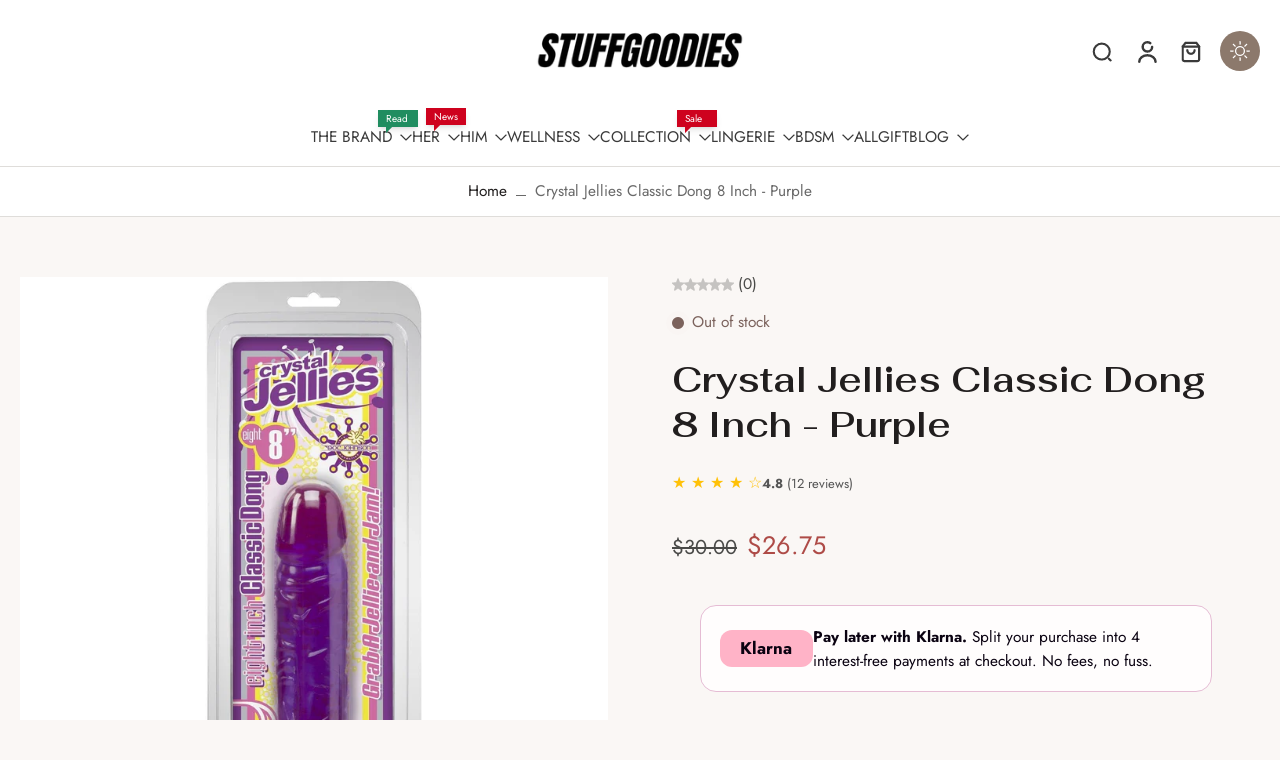

--- FILE ---
content_type: text/html; charset=utf-8
request_url: https://www.stuffgoodies.com/products/crystal-jellies-classic-dong-8-inch-purple
body_size: 94971
content:
<!doctype html>
<html class="no-js  " lang="en">
  <head>
    <meta charset="utf-8">
    <meta http-equiv="X-UA-Compatible" content="IE=edge">
    <meta name="viewport" content="width=device-width, initial-scale=1.0">
    <meta name="theme-color" content="">
    
      <link rel="canonical" href="https://www.stuffgoodies.com/products/crystal-jellies-classic-dong-8-inch-purple">
    
<link rel="icon" type="image/png" href="//www.stuffgoodies.com/cdn/shop/files/Stuffgoodies_Favicon_1.jpg?crop=center&height=32&v=1750896736&width=32"><link rel="preconnect" href="https://fonts.shopifycdn.com" crossorigin><title>
      Crystal Jellies Classic Dong 8 Inch - Purple
 &ndash; Stuffgoodies</title>
    
      <meta name="description" content="25% OFF | 2023 Sale | Doc Johnson | Dildo - best dildo, dildo play , realistic sex toys">
    
    <link href="//www.stuffgoodies.com/cdn/shop/t/208/assets/theme.css?v=126382390093225424931769650294" rel="stylesheet" type="text/css" media="all" />
    
    
<link rel="preload" href="//www.stuffgoodies.com/cdn/fonts/jost/jost_n4.d47a1b6347ce4a4c9f437608011273009d91f2b7.woff2" as="font" type="font/woff2" crossorigin="anonymous" />
    
    
    

<meta property="og:site_name" content="Stuffgoodies">
<meta property="og:url" content="https://www.stuffgoodies.com/products/crystal-jellies-classic-dong-8-inch-purple">
<meta property="og:title" content="Crystal Jellies Classic Dong 8 Inch - Purple">
<meta property="og:type" content="product">
<meta property="og:description" content="25% OFF | 2023 Sale | Doc Johnson | Dildo - best dildo, dildo play , realistic sex toys"><meta property="og:image" content="http://www.stuffgoodies.com/cdn/shop/products/e_HODJ0285-03.jpg?v=1707130145">
  <meta property="og:image:secure_url" content="https://www.stuffgoodies.com/cdn/shop/products/e_HODJ0285-03.jpg?v=1707130145">
  <meta property="og:image:width" content="500">
  <meta property="og:image:height" content="500"><meta property="og:price:amount" content="26.75">
  <meta property="og:price:currency" content="USD"><meta name="twitter:site" content="@https://x.com/i/flow/login?redirect_after_login=%2Fstuffgoodies1"><meta name="twitter:card" content="summary_large_image">
<meta name="twitter:title" content="Crystal Jellies Classic Dong 8 Inch - Purple">
<meta name="twitter:description" content="25% OFF | 2023 Sale | Doc Johnson | Dildo - best dildo, dildo play , realistic sex toys">
<style data-shopify>@font-face {
  font-family: Fahkwang;
  font-weight: 600;
  font-style: normal;
  font-display: swap;
  src: url("//www.stuffgoodies.com/cdn/fonts/fahkwang/fahkwang_n6.3e935ba8538c2972e6cb7bb96e0b97fc79ec5039.woff2") format("woff2"),
       url("//www.stuffgoodies.com/cdn/fonts/fahkwang/fahkwang_n6.fcf45ed3fbc5e2ce966c4099429cbe715405d9f3.woff") format("woff");
}

  @font-face {
  font-family: Jost;
  font-weight: 400;
  font-style: normal;
  font-display: swap;
  src: url("//www.stuffgoodies.com/cdn/fonts/jost/jost_n4.d47a1b6347ce4a4c9f437608011273009d91f2b7.woff2") format("woff2"),
       url("//www.stuffgoodies.com/cdn/fonts/jost/jost_n4.791c46290e672b3f85c3d1c651ef2efa3819eadd.woff") format("woff");
}

  @font-face {
  font-family: Jost;
  font-weight: 400;
  font-style: normal;
  font-display: swap;
  src: url("//www.stuffgoodies.com/cdn/fonts/jost/jost_n4.d47a1b6347ce4a4c9f437608011273009d91f2b7.woff2") format("woff2"),
       url("//www.stuffgoodies.com/cdn/fonts/jost/jost_n4.791c46290e672b3f85c3d1c651ef2efa3819eadd.woff") format("woff");
}

  @font-face {
  font-family: Jost;
  font-weight: 400;
  font-style: normal;
  font-display: swap;
  src: url("//www.stuffgoodies.com/cdn/fonts/jost/jost_n4.d47a1b6347ce4a4c9f437608011273009d91f2b7.woff2") format("woff2"),
       url("//www.stuffgoodies.com/cdn/fonts/jost/jost_n4.791c46290e672b3f85c3d1c651ef2efa3819eadd.woff") format("woff");
}

  @font-face {
  font-family: Besley;
  font-weight: 600;
  font-style: italic;
  font-display: swap;
  src: url("//www.stuffgoodies.com/cdn/fonts/besley/besley_i6.bbcfe8f231756eaf45bc504f29a9ad23cfd59f1b.woff2") format("woff2"),
       url("//www.stuffgoodies.com/cdn/fonts/besley/besley_i6.aaff3278e1da1b08e3d972618c3b6db20fc6e1bf.woff") format("woff");
}


  @font-face {
  font-family: Jost;
  font-weight: 700;
  font-style: normal;
  font-display: swap;
  src: url("//www.stuffgoodies.com/cdn/fonts/jost/jost_n7.921dc18c13fa0b0c94c5e2517ffe06139c3615a3.woff2") format("woff2"),
       url("//www.stuffgoodies.com/cdn/fonts/jost/jost_n7.cbfc16c98c1e195f46c536e775e4e959c5f2f22b.woff") format("woff");
}

  @font-face {
  font-family: Jost;
  font-weight: 400;
  font-style: italic;
  font-display: swap;
  src: url("//www.stuffgoodies.com/cdn/fonts/jost/jost_i4.b690098389649750ada222b9763d55796c5283a5.woff2") format("woff2"),
       url("//www.stuffgoodies.com/cdn/fonts/jost/jost_i4.fd766415a47e50b9e391ae7ec04e2ae25e7e28b0.woff") format("woff");
}

  @font-face {
  font-family: Jost;
  font-weight: 700;
  font-style: italic;
  font-display: swap;
  src: url("//www.stuffgoodies.com/cdn/fonts/jost/jost_i7.d8201b854e41e19d7ed9b1a31fe4fe71deea6d3f.woff2") format("woff2"),
       url("//www.stuffgoodies.com/cdn/fonts/jost/jost_i7.eae515c34e26b6c853efddc3fc0c552e0de63757.woff") format("woff");
}
</style>
<style data-shopify>:root,
  *:before {
    --base-font-size: 0.9625rem;
    --font-size-medium-mobile: 0.99rem;
    --font-size-medium: 1.1rem;
    --font-size-small: 0.6875rem;
    --font-size-small-mobile: 0.61875rem;
    --font-size-normal: 0.825rem;
    --font-size-normal-mobile: 0.7425rem;
    --font-size-large: 1.375rem;
    --font-size-large-mobile: 1.2375rem;
    --heading-highlight-font-size: 100%;
    --h1-font-size: 3.825rem;
    --h2-font-size: 2.25rem;
    --h3-font-size: 1.35rem;
    --h4-font-size: 1.2375rem;
    --h5-font-size: 1.125rem;
    --h6-font-size: 1.0125rem;
    --base-font-size-mobile: 0.86625rem;
    --h1-font-size-mobile: 1.9125rem;
    --h2-font-size-mobile: 1.35rem;
    --h3-font-size-mobile: 0.945rem;
    --h4-font-size-mobile: 0.86625rem;
    --h5-font-size-mobile: 0.7875rem;
    --h6-font-size-mobile: 0.70875rem;
    --rating-star-size: 0.77rem;
    --border-radius: 0;
    --page-width: 1400px;
    --width-countdown: 8.6625rem;
    --font-menu: Jost, sans-serif;
    --font-menu-weight: 400;
    --font-menu-style: normal;
    --font-button: Jost, sans-serif;
    --font-button-weight: 400;
    --font-button-style: normal;
    --font-body-family: Jost, sans-serif;
    --font-body-style: normal;
    --font-body-weight: 400;
    --font-heading-family: Fahkwang, sans-serif;
    --font-heading-highlight: Besley, serif;
    --font-heading-highlight-style: italic;
    --font-heading-highlight-weight: 600;
    --font-heading-style: normal;
    --font-heading-weight: 600;
    --heading-text-tranform: none;
    --advanced-sections-spacing: 0px;
    --divider-spacing: -0;

    --colors-pulse-speech: 214, 134, 65;
    --image-treatment-overlay: 32, 32, 32;
    --image-treatment-text: 255, 255, 255;
    --colors-line-and-border: 223, 221, 218;
    --colors-line-and-border-base: 223, 221, 218;
    --colors-line-header: 225, 225, 225;
    --colors-line-footer: 226, 207, 190;
    --colors-background: 250, 247, 245;
    --colors-text: 74, 74, 72;
    --colors-heading: 33, 30, 30;
    --colors-heading-base: 33, 30, 30;
    --colors-background-secondary: 255, 255, 255;
    --colors-text-secondary: 105, 105, 105;
    --colors-heading-secondary: 74, 74, 72;
    --colors-text-link: 33, 30, 30;
    --background-color:  250, 247, 245;
    --background-color-header: 255, 255, 255;
    --colors-text-header: 58, 58, 58;
    --background-color-footer: 237, 224, 212;
    --colors-text-footer: 82, 82, 82;
    --colors-heading-footer: 50, 50, 50;
    --colors-text-link-footer: 109, 46, 70;
    --color-error: 201, 47, 57;
    --color-success: 32, 141, 96;
    --colors-price: 74, 74, 72;
    --colors-price-sale: 174, 75, 71;
    --colors-button-text: 255, 255, 255;
    --colors-button: 105, 69, 83;
    --colors-button-text-hover: 255, 255, 255;
    --colors-secondary-button: 105, 69, 83;
    --colors-button-hover: rgb(140, 121, 108);
    --colors-cart: 185, 71, 29;
    --colors-cart-text: 255, 255, 255;
    --colors-icon-rating: 227, 194, 42;
    --colors-transition-arrows: 0, 0, 0;
    --color-highlight: #8c4460;
    --background-pagination-slideshow: 52, 49, 49;
    --text-color-pagination-slideshow: 255, 255, 255;
    
      --background-secondary-button: 255, 255, 255;
      --colors-line-secondary-button: 255, 255, 255;
    
    
      --button-width: 120%;
      --button-height: 100%;
      --button-transform: rotate3d(0,0,1,10deg) translate3d(-1.2em,110%,0);
      --button-transform-origin: 0% 100%;
    
    
      --height-parallax: 110%;
    
    
      --image-zoom: 1.05;
    
    --card-product-bg: #ffffff;
    --card-product-padding: 20px;
    --card-product-padding-mobile: 5px;
    --card-product-alignment: center;
    
    --width-scrollbar: 0;
    --card-product-ratio: 133.0%;
    --card-product-img-position:  absolute;
    --card-product-img-height:  0;
    --card-product-img-zoom:  scale(1.1);
    --height-header: 0px;
    --transition-card-loading: 500ms;
    --transition-card-image-hover: 400ms;
    --transition-slideshow: 500ms;
    --transition-image-hover: 500ms;
  }
  .dark,
  .dark *:before {
    --image-treatment-overlay: 32, 32, 32;
    --image-treatment-text: 255, 255, 255;
    --colors-line-and-border: 91, 85, 83;
    --colors-line-and-border-base: 91, 85, 83;
    --colors-line-header: 91, 85, 83;
    --colors-line-footer: 91, 85, 83;
    --colors-background: 52, 49, 49;
    --colors-text: 202, 199, 199;
    --colors-heading: 255, 255, 255;
    --colors-heading-base: 255, 255, 255;
    --background-color: 52, 49, 49;
    --colors-text-link: 250, 193, 143;
    --color-error: 247, 109, 109;
    --color-success: 6, 193, 193;
    --background-color-header: 52, 49, 49;
    --colors-text-header: 255, 255, 255;
    --background-color-footer: 68, 64, 63;
    --colors-text-footer: 202, 199, 199;
    --colors-heading-footer: 255, 255, 255;
    --colors-text-link-footer: 250, 193, 143;
    --colors-price: 255, 255, 255;
    --colors-price-sale: 247, 109, 109;
    --colors-button-text: 255, 255, 255;
    --colors-button: 116, 55, 24;
    --colors-button-text-hover: 255, 255, 255;
    --colors-secondary-button: 255, 255, 255;
    --colors-button-hover: rgb(214, 134, 65);
    --colors-cart: 181, 147, 130;
    --colors-cart-text: 33, 30, 30;
    --colors-background-secondary: 68, 64, 63;
    --colors-text-secondary: 202, 199, 199;
    --colors-heading-secondary: 255, 255, 255;
    --colors-icon-rating: 214, 134, 65;
    --colors-pulse-speech: 214, 134, 65;
    --colors-transition-arrows: 0, 0, 0;
    --color-highlight: #f89a48;
    
      --background-secondary-button: transparent;
      --colors-line-secondary-button: 255, 255, 255;
    
    --card-product-bg: #343131;
  }
  shopify-accelerated-checkout {
    --shopify-accelerated-checkout-button-border-radius: 0;
  }
  shopify-accelerated-checkout-cart {
    --shopify-accelerated-checkout-button-border-radius: 0;
    --shopify-accelerated-checkout-inline-alignment: end;
    --shopify-accelerated-checkout-button-block-size: 48px;
    --shopify-accelerated-checkout-button-inline-size: 48px;
  }
  
    [role="button"],
    [type="button"],
    .button {
      color: rgb(var(--colors-button-text));
    }
    button.button-solid,
    .button.button-solid {
      border: none;
      background-color: rgba(var(--colors-button));
    }
    button.button-disable-effect,
    .button.button-disable-effect,
    .payment-button .shopify-payment-button__button--unbranded {
      color: rgb(var(--colors-button-text));
      background-color: rgba(var(--colors-button));
    }
    .button-action {
      border: none;
      color: rgb(var(--colors-button-text));
      background-color: rgba(var(--colors-button));
    }
  
  [role="button"],
  [type="button"],
  .button {
    direction: ltr;
  }
  .header, .header *::before {
    --colors-text: var(--colors-text-header);
    --colors-heading: var(--colors-text-header);
    --colors-price: var(--colors-text-header);
    --colors-line-and-border: var(--colors-line-header);
  }
  #sticky-header-content .divider {
    --colors-line-and-border: var(--colors-line-header);
  }
  .paginate-slide-image {
    background: rgba(var(--background-pagination-slideshow));
    color: rgba(var(--text-color-pagination-slideshow));
  }

  @media (min-width: 1024px) {
    .paginate-slide-image {
      color: rgba(var(--text-color-pagination-slideshow));
    }
    .paginate-slide-image:hover {
      color: rgba(var(--text-color-pagination-slideshow));
    }
  }

  .section-quick-links,
  .section-quick-links *::before,
  .section-footer,
  .section-footer *::before {
    --colors-text: var(--colors-text-footer);
    --colors-heading: var(--colors-heading-footer);
    --colors-text-link: var(--colors-text-link-footer);
    --colors-line-and-border: var(--colors-line-footer);
  }
  .sticky-header {
    --font-body-weight: 700;
  }

  .scrollbar-horizontal {
    position: relative;
    -ms-overflow-style: none;
  }
  .scrollbar-horizontal::-webkit-scrollbar-track {
    background-color: #ececec;
  }
  .scrollbar-horizontal::-webkit-scrollbar {
    height: 3px;
  }

  .scrollbar-horizontal::-webkit-scrollbar-track {
    -webkit-box-shadow: inset 0 0 0px rgba(0, 0, 0, 0);
  }

  .scrollbar-horizontal::-webkit-scrollbar-thumb {
    visibility: visible;
    background-color: #747474;
  }

  .scrollbar-horizontal::-webkit-scrollbar-thumb:hover {
    background-color: #747474;
  }
  body.scrollbar-body::-webkit-scrollbar{
    width: 3px;
  }
  .scrollbar-body::-webkit-scrollbar-track{
    background: #ececec;
  }
  .scrollbar-horizontal {
    position: relative;
    -ms-overflow-style: none;
  }
  .scrollbar-horizontal::-webkit-scrollbar-track {
    background-color: #ececec;
  }
  .scrollbar-horizontal::-webkit-scrollbar {
    height: 3px;
  }

  .scrollbar-horizontal::-webkit-scrollbar-track {
    -webkit-box-shadow: inset 0 0 0px rgba(0, 0, 0, 0);
  }

  .scrollbar-horizontal::-webkit-scrollbar-thumb {
    visibility: visible;
    background-color: #747474;
  }

  .scrollbar-horizontal::-webkit-scrollbar-thumb:hover {
    background-color: #747474;
  }
  .scrollbar-body::-webkit-scrollbar{
    width: 3px;
  }
  .scrollbar-body::-webkit-scrollbar-track{
    background: #ececec;
  }
  .scrollbar-body.scrollbar-visible:active::-webkit-scrollbar-thumb,
  .scrollbar-body.scrollbar-visible:focus::-webkit-scrollbar-thumb,
  .scrollbar-body.scrollbar-visible:hover::-webkit-scrollbar-thumb {
    background: #747474;
    visibility: visible;
  }
  .scrollbar-body.scrollbar-visible::-webkit-scrollbar-track{
    background: transparent;
  }
  .scrollbar-body.scrollbar-visible::-webkit-scrollbar-thumb{
    background: transparent;
    visibility: visible;
  }
  .scrollbar-body::-webkit-scrollbar-thumb{
    background: #747474;
  }
  .animate-scroll-banner {
    animation: scrollX var(--duration, 10s) linear infinite var(--play-state, running) var(--direction);
  }
  .padding-scrollbar, .padding-scrollbar-header {
    padding-right: min(var(--width-scrollbar), 20px);
  }
  .rtl .padding-scrollbar-header {
    padding-left: min(var(--width-scrollbar), 20px);
    padding-right: 0;
  }
  
  
  .des-block iframe {
    width: 100%;
    height: 100%;
  }
  .toggle-compare  + label span:first-child,
  .toggle-compare:checked + label span:last-child {
    display: block
  }
  .toggle-compare  + label span:last-child,
  .toggle-compare:checked + label span:first-child {
    display: none;
  }
  .card-product:not(.recommendations) {background: rgb(255, 255, 255);}
  .dark .card-product:not(.recommendations) {background: rgb(52, 49, 49);}
  .card-product:not(.recommendations) .card-info,
  .card-product:not(.recommendations) .x-variants-data {
    padding-left: 5px;
    padding-right: 5px;
  }
  .card-product:not(.recommendations) .x-variants-separator::before {
    content: var(--tw-content);
    position: absolute;
    width: calc(100% - 2 * 5px);
    top: 0;
    left: 0;
    margin-left: 5px;
    margin-right: 5px;
  }
  .card-product:not(.recommendations) .card-info .x-variants-data
  {
    padding-left: 0;
    padding-right: 0;
  }
  .card-product:not(.recommendations) .card-info .x-variants-separator::before {
    width: 100%;
    margin-left: 0;
    margin-right: 0;
  }
  .card-product-slideshow {background: rgb(255, 255, 255);
    }
  .dark .card-product-slideshow {background: rgb(52, 49, 49);
    }
  button[class*='shopify-payment-button__more-options'] {
    color: rgba(var(--colors-text));
  }
  .group-discount:before,.group-discount:after {
    background-color: rgba(var(--colors-price-sale), 5%);
    content: "";
    position: absolute;
    right: 100%;
    height: 100%;
    top: 0;
    width: 1.25rem;
  }
  .shipping_insurance.group-discount:before,.shipping_insurance.group-discount:after {
    background-color: rgb(var(--colors-background-secondary));
  }
  .group-discount:after {
    left: 100%;
    right: auto;
  }
  @media (min-width: 768px){
    .list-layout .card-product:not(.recommendations) {
      padding-bottom: 0;
    }
    .list-layout .card-product:not(.recommendations) .card-info,
    .list-layout .card-product:not(.recommendations) .x-variants-data{
      padding-left: 0;
      padding-right: 0;
    }
    .list-layout .card-product:not(.recommendations) .x-variants-separator::before {
      width: 100%;
      margin-left: 0;
      margin-right: 0;
    }
    shopify-accelerated-checkout-cart {
    --shopify-accelerated-checkout-button-block-size: 46px;
    --shopify-accelerated-checkout-button-inline-size: 46px;
  }
  }
  @media (min-width: 1024px){
    .group-discount:before,.group-discount:after {
       width: 0;
    }
    .payment-button .shopify-payment-button__button--unbranded {
      color: rgb(var(--colors-button-text));
      background: rgba(var(--colors-button));
    }
    .card-product:not(.recommendations) .card-info,
    .card-product:not(.recommendations) .x-variants-data {
      padding-left: 20px;
      padding-right: 20px;
    }
    .card-product:not(.recommendations) .x-variants-separator::before {
      width: calc(100% - 2 * 20px);
      margin-left: 20px;
      margin-right: 20px;
    }
    [role="button"],
    [type="button"],
    .button {
      color: rgba(var(--colors-button-text));
    }
    button.button-solid,
    .button.button-solid {
      border: none;
      box-shadow: none;
      color: rgb(var(--colors-button-text));
      background-color: rgba(var(--colors-button));
      overflow: hidden;
      background-origin: border-box;
    }
    button.button-solid:hover,
    .button.button-solid:hover {
      
      transition-delay: 0.5s;
      
      transition-property: background-color;
      background-color: var(--colors-button-hover);
      color: rgba(var(--colors-button-text-hover));
      background-origin: border-box;
    }
    .button-action {
      border: none;
      color: rgba(var(--colors-button-text-hover));
      background-color: var(--colors-button-hover);
    }
    button.button-disable-effect,
    .button.button-disable-effect {
      color: rgb(var(--colors-button-text));
      background-color: rgba(var(--colors-button));
    }
    button.button-disable-effect:hover,
    .button.button-disable-effect:hover {
      color: rgba(var(--colors-button-text-hover));
      background-color: var(--colors-button-hover);
    }
    
      button.button-solid:before,
      .button.button-solid:before {
        content: "";
        z-index: -1;
        position: absolute;
        top: 0;
        right: 0;
        bottom: 0;
        left: 0;
        width: var(--button-width);
        height: var(--button-height);
        background-color: var(--colors-button-hover);
        backface-visibility: hidden;
        will-change: transform;
        transform: var(--button-transform);
        transform-origin: var(--button-transform-origin);
        transition: transform 0.5s ease;
      }
      button.button-solid:hover:before,
      .button.button-solid:hover:before {
        transform: rotate3d(0,0,1,0) translateZ(0);
      }
    
    
  }
  .inventory-low-stock-status {
    
      --stock-color: rgba(181, 42, 42);
    
      color: var(--stock-color);
    }
  .dark .inventory-low-stock-status {
    
      --stock-color: rgba(247, 133, 133);
    
  }
  .inventory-in-stock-status {
    
      --stock-color: rgba(144, 43, 177);
    
      color: var(--stock-color);
  }
  .dark .inventory-in-stock-status {
    
      --stock-color: rgba(6, 193, 193);
    
  }
  .inventory-out-of-stock-status {
    
      --stock-color: rgba(123, 98, 92);
    
      color: var(--stock-color);
  }
  .dark .inventory-out-of-stock-status {
    
      --stock-color: rgba(186, 160, 154);
    
  }
  .inventory-status {
    background-color: var(--stock-color);
  }
  .card-testimonial {background: #ffffff;
    }
  .dark .card-testimonial {background: #343131;
    }/* App Shopify Subscription */
  .shopify_subscriptions_app_policy a {
    position: relative;
    margin-top: .5rem;
    margin-bottom: .5rem;
    color: rgba(var(--colors-text-link)) !important;
    text-decoration-thickness: 1px;
    background: linear-gradient(to right, rgba(0, 0, 0, 0), rgba(0, 0, 0, 0)), linear-gradient(to right, rgba(var(--colors-text-link), 1), rgba(var(--colors-text-link), 1), rgba(var(--colors-text-link), 1));
    background-size: 100% 0.1em, 0 0.1em;
    background-position: 100% 100%,100% 100%;
    background-repeat: no-repeat;
    transition: background-size 250ms;
  }
  .shopify_subscriptions_app_policy:after {
    clear: both;
    content: var(--tw-content);
    display: block;
  }
  @media (min-width: 1024px) {
    .shopify_subscriptions_app_policy a:hover {
      background-size: 0 .1em, 100% .1em;
      background-position: 100% 100%, 0% 100%;
    }
  }

  /* Recurpay Subscription App */
  #recurpay-account-widget {
    margin-top: 1rem;
  }
  .rtl .recurpay__widget .recurpay__group_frequency .recurpay__frequency_label_title {
    padding-right: 10px;
    right: 0.25rem;
  }
  .rtl .recurpay__widget .recurpay__group_title {
    text-align: right;
    margin-right: 0;
    margin-left: 0.5em;
  }
  .rtl .recurpay__widget .recurpay__group_subtitle {
    text-align: right;
  }
  .rtl .recurpay__widget .recurpay__description {
    text-align: right;
  }
  .rtl .recurpay__widget .recurpay__radio_group {
    margin-right: 0;
    margin-left: 10px;
  }
  .rtl .recurpay__widget .recurpay__offer_saving_message {
    padding-right: 10px;
    padding-left: 0;
  }
  .rtl .recurpay__widget .recurpay__offer_wrapper svg {
    margin-right: 0;
    margin-left: 10px;
  }
  .rtl .recurpay__widget .recurpay__group_frequency .recurpay__frequency_label_title:before {
    left: 0.5em;
    margin-right: -50%;
    right: auto;
    margin-left: 0
  }
  .rtl .recurpay__widget .recurpay__group_frequency .recurpay__frequency_label_title:after {
    right: 0.5em;
    left: auto;
    margin-left: 0;
  }
  .rtl .upgrade-subscription-cart .upgrade-icon-wrapper {
    text-align: right;
  }

  /* Seal Subscriptions */
  .sls-widget-branding {
    z-index: 20 !important;
  }
  .card .sealsubs-target-element, .card-product-fbt .sealsubs-target-element {
    display: none !important;
  }
  .seal-portal-link a {
    position: relative;
    margin-top: .5rem;
    margin-bottom: .5rem;
    color: rgba(var(--colors-text-link)) !important;
    text-decoration-thickness: 1px;
    background: linear-gradient(to right, rgba(0, 0, 0, 0), rgba(0, 0, 0, 0)), linear-gradient(to right, rgba(var(--colors-text-link), 1), rgba(var(--colors-text-link), 1), rgba(var(--colors-text-link), 1));
    background-size: 100% 0.1em, 0 0.1em;
    background-position: 100% 100%,100% 100%;
    background-repeat: no-repeat;
    transition: background-size 250ms;
  }
  .seal-portal-link:after {
    clear: both;
    content: var(--tw-content);
    display: block;
  }
  @media (min-width: 1024px) {
    .seal-portal-link a:hover {
      background-size: 0 .1em, 100% .1em;
      background-position: 100% 100%, 0% 100%;
    }
  }
  .rtl .sealsubs-container {
    text-align: right;
  }
  .x-card-title {
    font-size: 0.9rem;
    font-family: var(--font-heading-family);
    font-weight: var(--font-heading-weight);
  }
  .x-card-price, .x-card-price-init {
    font-size: 0.9rem;
    font-family: var(--font-body-family);
    font-weight: var(--font-body-weight);
  }
  @media (min-width: 768px) {
    .x-card-title {
      font-size: 1.0rem;
    }
    .x-card-price, .x-card-price-init {
      font-size: 1.0rem;
    }
  }
  .back{
    position: absolute;
    top: 50%;
    left: 50%;
    white-space: nowrap;
    opacity: 0;
    transform: translate(-50%, -50%) translateY(100%) translateZ(0);
    transition-behavior: normal, normal;
    transition-duration: 0.6s, 0.6s;
    transition-timing-function: cubic-bezier(0.165, 0.84, 0.44, 1), cubic-bezier(0.165, 0.84, 0.44, 1);
    transition-delay: 0s, 0s;
    transition-property: transform, opacity;
  }
  .front{
    transform: translateZ(0);
    transition-behavior: normal, normal;
    transition-duration: 0.6s, 0.6s;
    transition-timing-function: cubic-bezier(0.165, 0.84, 0.44, 1), cubic-bezier(0.165, 0.84, 0.44, 1);
    transition-delay: 0s, 0s;
    transition-property: transform, opacity;
    border-bottom: 1px solid transparent;
  }
  .flip-container:hover .front{
    opacity: 0;
    transform: translateY(-100%) translateZ(0);
  }
  .flip-container:hover .back{
    opacity: 1;
    transform: translate(-50%, -50%) translateY(0%) translateZ(0);
    border-bottom: 1px solid rgba(var(--colors-text-link));
  }
  .dbtap-overlay{
    display: none
  }
  @media (max-width: 1024px) and (pointer: coarse) and (hover: none) {
    .dbtap-overlay{
      display: block
    }
  }
  .swatch-count-small {
    min-height: 28px;
    min-width: 28px;
  }
  .swatch-count-medium {
    min-height: 32px;
    min-width: 32px;
  }
  .swatch-count-large {
    min-height: 38px;
    min-width: 38px;
  }</style><script>
    const themeMode = 'switch';
    if ((localStorage.eurus_theme == 1 && themeMode == 'switch')
      || (themeMode == 'auto' && window.matchMedia('(prefers-color-scheme: dark)').matches)) {
      requestAnimationFrame(() => {
        document.documentElement.classList.add('dark');
      });
    } else if ((localStorage.eurus_theme == 0 && themeMode == 'switch')
      || (themeMode == 'auto' && window.matchMedia('(prefers-color-scheme: light)').matches)) {
      requestAnimationFrame(() => {
        document.documentElement.classList.remove('dark');
      });
    }
  </script>
    
    <script>window.performance && window.performance.mark && window.performance.mark('shopify.content_for_header.start');</script><meta id="shopify-digital-wallet" name="shopify-digital-wallet" content="/24081432672/digital_wallets/dialog">
<meta name="shopify-checkout-api-token" content="bc4cc6fc200683ec27a7175094b5866b">
<meta id="in-context-paypal-metadata" data-shop-id="24081432672" data-venmo-supported="true" data-environment="production" data-locale="en_US" data-paypal-v4="true" data-currency="USD">
<link rel="alternate" hreflang="x-default" href="https://www.stuffgoodies.com/products/crystal-jellies-classic-dong-8-inch-purple">
<link rel="alternate" hreflang="en" href="https://www.stuffgoodies.com/products/crystal-jellies-classic-dong-8-inch-purple">
<link rel="alternate" hreflang="en-CA" href="https://www.stuffgoodies.com/en-ca/products/crystal-jellies-classic-dong-8-inch-purple">
<link rel="alternate" hreflang="fr-CA" href="https://www.stuffgoodies.com/fr-ca/products/crystal-jellies-classic-dong-8-inch-purple">
<link rel="alternate" hreflang="en-FR" href="https://www.stuffgoodies.com/en-fr/products/crystal-jellies-classic-dong-8-inch-purple">
<link rel="alternate" hreflang="fr-FR" href="https://www.stuffgoodies.com/fr-fr/products/crystal-jellies-classic-dong-8-inch-purple">
<link rel="alternate" hreflang="es-ES" href="https://www.stuffgoodies.com/es-es/products/crystal-jellies-classic-dong-8-inch-purple">
<link rel="alternate" hreflang="pt-PT" href="https://www.stuffgoodies.com/pt-pt/products/crystal-jellies-classic-dong-8-inch-purple">
<link rel="alternate" hreflang="en-GB" href="https://www.stuffgoodies.com/en-gb/products/crystal-jellies-classic-dong-8-inch-purple">
<link rel="alternate" hreflang="en-BR" href="https://www.stuffgoodies.com/en-br/products/crystal-jellies-classic-dong-8-inch-purple">
<link rel="alternate" type="application/json+oembed" href="https://www.stuffgoodies.com/products/crystal-jellies-classic-dong-8-inch-purple.oembed">
<script async="async" src="/checkouts/internal/preloads.js?locale=en-US"></script>
<script id="shopify-features" type="application/json">{"accessToken":"bc4cc6fc200683ec27a7175094b5866b","betas":["rich-media-storefront-analytics"],"domain":"www.stuffgoodies.com","predictiveSearch":true,"shopId":24081432672,"locale":"en"}</script>
<script>var Shopify = Shopify || {};
Shopify.shop = "fun-ice-cubes.myshopify.com";
Shopify.locale = "en";
Shopify.currency = {"active":"USD","rate":"1.0"};
Shopify.country = "US";
Shopify.theme = {"name":"Updated copy of Updated copy of Eurus 8.5.0 the...","id":138457710688,"schema_name":"Eurus","schema_version":"9.7.1","theme_store_id":2048,"role":"main"};
Shopify.theme.handle = "null";
Shopify.theme.style = {"id":null,"handle":null};
Shopify.cdnHost = "www.stuffgoodies.com/cdn";
Shopify.routes = Shopify.routes || {};
Shopify.routes.root = "/";</script>
<script type="module">!function(o){(o.Shopify=o.Shopify||{}).modules=!0}(window);</script>
<script>!function(o){function n(){var o=[];function n(){o.push(Array.prototype.slice.apply(arguments))}return n.q=o,n}var t=o.Shopify=o.Shopify||{};t.loadFeatures=n(),t.autoloadFeatures=n()}(window);</script>
<script id="shop-js-analytics" type="application/json">{"pageType":"product"}</script>
<script defer="defer" async type="module" src="//www.stuffgoodies.com/cdn/shopifycloud/shop-js/modules/v2/client.init-shop-cart-sync_BN7fPSNr.en.esm.js"></script>
<script defer="defer" async type="module" src="//www.stuffgoodies.com/cdn/shopifycloud/shop-js/modules/v2/chunk.common_Cbph3Kss.esm.js"></script>
<script defer="defer" async type="module" src="//www.stuffgoodies.com/cdn/shopifycloud/shop-js/modules/v2/chunk.modal_DKumMAJ1.esm.js"></script>
<script type="module">
  await import("//www.stuffgoodies.com/cdn/shopifycloud/shop-js/modules/v2/client.init-shop-cart-sync_BN7fPSNr.en.esm.js");
await import("//www.stuffgoodies.com/cdn/shopifycloud/shop-js/modules/v2/chunk.common_Cbph3Kss.esm.js");
await import("//www.stuffgoodies.com/cdn/shopifycloud/shop-js/modules/v2/chunk.modal_DKumMAJ1.esm.js");

  window.Shopify.SignInWithShop?.initShopCartSync?.({"fedCMEnabled":true,"windoidEnabled":true});

</script>
<script id="__st">var __st={"a":24081432672,"offset":3600,"reqid":"f6367237-e1e7-4339-994a-8b2a209d9d1a-1769779919","pageurl":"www.stuffgoodies.com\/products\/crystal-jellies-classic-dong-8-inch-purple","u":"17ed8aec1c0f","p":"product","rtyp":"product","rid":4666518962272};</script>
<script>window.ShopifyPaypalV4VisibilityTracking = true;</script>
<script id="captcha-bootstrap">!function(){'use strict';const t='contact',e='account',n='new_comment',o=[[t,t],['blogs',n],['comments',n],[t,'customer']],c=[[e,'customer_login'],[e,'guest_login'],[e,'recover_customer_password'],[e,'create_customer']],r=t=>t.map((([t,e])=>`form[action*='/${t}']:not([data-nocaptcha='true']) input[name='form_type'][value='${e}']`)).join(','),a=t=>()=>t?[...document.querySelectorAll(t)].map((t=>t.form)):[];function s(){const t=[...o],e=r(t);return a(e)}const i='password',u='form_key',d=['recaptcha-v3-token','g-recaptcha-response','h-captcha-response',i],f=()=>{try{return window.sessionStorage}catch{return}},m='__shopify_v',_=t=>t.elements[u];function p(t,e,n=!1){try{const o=window.sessionStorage,c=JSON.parse(o.getItem(e)),{data:r}=function(t){const{data:e,action:n}=t;return t[m]||n?{data:e,action:n}:{data:t,action:n}}(c);for(const[e,n]of Object.entries(r))t.elements[e]&&(t.elements[e].value=n);n&&o.removeItem(e)}catch(o){console.error('form repopulation failed',{error:o})}}const l='form_type',E='cptcha';function T(t){t.dataset[E]=!0}const w=window,h=w.document,L='Shopify',v='ce_forms',y='captcha';let A=!1;((t,e)=>{const n=(g='f06e6c50-85a8-45c8-87d0-21a2b65856fe',I='https://cdn.shopify.com/shopifycloud/storefront-forms-hcaptcha/ce_storefront_forms_captcha_hcaptcha.v1.5.2.iife.js',D={infoText:'Protected by hCaptcha',privacyText:'Privacy',termsText:'Terms'},(t,e,n)=>{const o=w[L][v],c=o.bindForm;if(c)return c(t,g,e,D).then(n);var r;o.q.push([[t,g,e,D],n]),r=I,A||(h.body.append(Object.assign(h.createElement('script'),{id:'captcha-provider',async:!0,src:r})),A=!0)});var g,I,D;w[L]=w[L]||{},w[L][v]=w[L][v]||{},w[L][v].q=[],w[L][y]=w[L][y]||{},w[L][y].protect=function(t,e){n(t,void 0,e),T(t)},Object.freeze(w[L][y]),function(t,e,n,w,h,L){const[v,y,A,g]=function(t,e,n){const i=e?o:[],u=t?c:[],d=[...i,...u],f=r(d),m=r(i),_=r(d.filter((([t,e])=>n.includes(e))));return[a(f),a(m),a(_),s()]}(w,h,L),I=t=>{const e=t.target;return e instanceof HTMLFormElement?e:e&&e.form},D=t=>v().includes(t);t.addEventListener('submit',(t=>{const e=I(t);if(!e)return;const n=D(e)&&!e.dataset.hcaptchaBound&&!e.dataset.recaptchaBound,o=_(e),c=g().includes(e)&&(!o||!o.value);(n||c)&&t.preventDefault(),c&&!n&&(function(t){try{if(!f())return;!function(t){const e=f();if(!e)return;const n=_(t);if(!n)return;const o=n.value;o&&e.removeItem(o)}(t);const e=Array.from(Array(32),(()=>Math.random().toString(36)[2])).join('');!function(t,e){_(t)||t.append(Object.assign(document.createElement('input'),{type:'hidden',name:u})),t.elements[u].value=e}(t,e),function(t,e){const n=f();if(!n)return;const o=[...t.querySelectorAll(`input[type='${i}']`)].map((({name:t})=>t)),c=[...d,...o],r={};for(const[a,s]of new FormData(t).entries())c.includes(a)||(r[a]=s);n.setItem(e,JSON.stringify({[m]:1,action:t.action,data:r}))}(t,e)}catch(e){console.error('failed to persist form',e)}}(e),e.submit())}));const S=(t,e)=>{t&&!t.dataset[E]&&(n(t,e.some((e=>e===t))),T(t))};for(const o of['focusin','change'])t.addEventListener(o,(t=>{const e=I(t);D(e)&&S(e,y())}));const B=e.get('form_key'),M=e.get(l),P=B&&M;t.addEventListener('DOMContentLoaded',(()=>{const t=y();if(P)for(const e of t)e.elements[l].value===M&&p(e,B);[...new Set([...A(),...v().filter((t=>'true'===t.dataset.shopifyCaptcha))])].forEach((e=>S(e,t)))}))}(h,new URLSearchParams(w.location.search),n,t,e,['guest_login'])})(!0,!0)}();</script>
<script integrity="sha256-4kQ18oKyAcykRKYeNunJcIwy7WH5gtpwJnB7kiuLZ1E=" data-source-attribution="shopify.loadfeatures" defer="defer" src="//www.stuffgoodies.com/cdn/shopifycloud/storefront/assets/storefront/load_feature-a0a9edcb.js" crossorigin="anonymous"></script>
<script data-source-attribution="shopify.dynamic_checkout.dynamic.init">var Shopify=Shopify||{};Shopify.PaymentButton=Shopify.PaymentButton||{isStorefrontPortableWallets:!0,init:function(){window.Shopify.PaymentButton.init=function(){};var t=document.createElement("script");t.src="https://www.stuffgoodies.com/cdn/shopifycloud/portable-wallets/latest/portable-wallets.en.js",t.type="module",document.head.appendChild(t)}};
</script>
<script data-source-attribution="shopify.dynamic_checkout.buyer_consent">
  function portableWalletsHideBuyerConsent(e){var t=document.getElementById("shopify-buyer-consent"),n=document.getElementById("shopify-subscription-policy-button");t&&n&&(t.classList.add("hidden"),t.setAttribute("aria-hidden","true"),n.removeEventListener("click",e))}function portableWalletsShowBuyerConsent(e){var t=document.getElementById("shopify-buyer-consent"),n=document.getElementById("shopify-subscription-policy-button");t&&n&&(t.classList.remove("hidden"),t.removeAttribute("aria-hidden"),n.addEventListener("click",e))}window.Shopify?.PaymentButton&&(window.Shopify.PaymentButton.hideBuyerConsent=portableWalletsHideBuyerConsent,window.Shopify.PaymentButton.showBuyerConsent=portableWalletsShowBuyerConsent);
</script>
<script>
  function portableWalletsCleanup(e){e&&e.src&&console.error("Failed to load portable wallets script "+e.src);var t=document.querySelectorAll("shopify-accelerated-checkout .shopify-payment-button__skeleton, shopify-accelerated-checkout-cart .wallet-cart-button__skeleton"),e=document.getElementById("shopify-buyer-consent");for(let e=0;e<t.length;e++)t[e].remove();e&&e.remove()}function portableWalletsNotLoadedAsModule(e){e instanceof ErrorEvent&&"string"==typeof e.message&&e.message.includes("import.meta")&&"string"==typeof e.filename&&e.filename.includes("portable-wallets")&&(window.removeEventListener("error",portableWalletsNotLoadedAsModule),window.Shopify.PaymentButton.failedToLoad=e,"loading"===document.readyState?document.addEventListener("DOMContentLoaded",window.Shopify.PaymentButton.init):window.Shopify.PaymentButton.init())}window.addEventListener("error",portableWalletsNotLoadedAsModule);
</script>

<script type="module" src="https://www.stuffgoodies.com/cdn/shopifycloud/portable-wallets/latest/portable-wallets.en.js" onError="portableWalletsCleanup(this)" crossorigin="anonymous"></script>
<script nomodule>
  document.addEventListener("DOMContentLoaded", portableWalletsCleanup);
</script>

<script id='scb4127' type='text/javascript' async='' src='https://www.stuffgoodies.com/cdn/shopifycloud/privacy-banner/storefront-banner.js'></script><link id="shopify-accelerated-checkout-styles" rel="stylesheet" media="screen" href="https://www.stuffgoodies.com/cdn/shopifycloud/portable-wallets/latest/accelerated-checkout-backwards-compat.css" crossorigin="anonymous">
<style id="shopify-accelerated-checkout-cart">
        #shopify-buyer-consent {
  margin-top: 1em;
  display: inline-block;
  width: 100%;
}

#shopify-buyer-consent.hidden {
  display: none;
}

#shopify-subscription-policy-button {
  background: none;
  border: none;
  padding: 0;
  text-decoration: underline;
  font-size: inherit;
  cursor: pointer;
}

#shopify-subscription-policy-button::before {
  box-shadow: none;
}

      </style>

<script>window.performance && window.performance.mark && window.performance.mark('shopify.content_for_header.end');</script>
    

    

    <style data-shopify>
      body {
        /* INP mobile */
        touch-action: manipulation;
      }
      @font-face {
  font-family: Jost;
  font-weight: 400;
  font-style: normal;
  font-display: swap;
  src: url("//www.stuffgoodies.com/cdn/fonts/jost/jost_n4.d47a1b6347ce4a4c9f437608011273009d91f2b7.woff2") format("woff2"),
       url("//www.stuffgoodies.com/cdn/fonts/jost/jost_n4.791c46290e672b3f85c3d1c651ef2efa3819eadd.woff") format("woff");
}

    </style>
  <!-- BEGIN app block: shopify://apps/judge-me-reviews/blocks/judgeme_core/61ccd3b1-a9f2-4160-9fe9-4fec8413e5d8 --><!-- Start of Judge.me Core -->






<link rel="dns-prefetch" href="https://cdnwidget.judge.me">
<link rel="dns-prefetch" href="https://cdn.judge.me">
<link rel="dns-prefetch" href="https://cdn1.judge.me">
<link rel="dns-prefetch" href="https://api.judge.me">

<script data-cfasync='false' class='jdgm-settings-script'>window.jdgmSettings={"pagination":5,"disable_web_reviews":false,"badge_no_review_text":"No reviews","badge_n_reviews_text":"{{ n }} review/reviews","hide_badge_preview_if_no_reviews":true,"badge_hide_text":false,"enforce_center_preview_badge":false,"widget_title":"Customer Reviews","widget_open_form_text":"Write a review","widget_close_form_text":"Cancel review","widget_refresh_page_text":"Refresh page","widget_summary_text":"Based on {{ number_of_reviews }} review/reviews","widget_no_review_text":"Be the first to write a review","widget_name_field_text":"Display name","widget_verified_name_field_text":"Verified Name (public)","widget_name_placeholder_text":"Display name","widget_required_field_error_text":"This field is required.","widget_email_field_text":"Email address","widget_verified_email_field_text":"Verified Email (private, can not be edited)","widget_email_placeholder_text":"Your email address","widget_email_field_error_text":"Please enter a valid email address.","widget_rating_field_text":"Rating","widget_review_title_field_text":"Review Title","widget_review_title_placeholder_text":"Give your review a title","widget_review_body_field_text":"Review content","widget_review_body_placeholder_text":"Start writing here...","widget_pictures_field_text":"Picture/Video (optional)","widget_submit_review_text":"Submit Review","widget_submit_verified_review_text":"Submit Verified Review","widget_submit_success_msg_with_auto_publish":"Thank you! Please refresh the page in a few moments to see your review. You can remove or edit your review by logging into \u003ca href='https://judge.me/login' target='_blank' rel='nofollow noopener'\u003eJudge.me\u003c/a\u003e","widget_submit_success_msg_no_auto_publish":"Thank you! Your review will be published as soon as it is approved by the shop admin. You can remove or edit your review by logging into \u003ca href='https://judge.me/login' target='_blank' rel='nofollow noopener'\u003eJudge.me\u003c/a\u003e","widget_show_default_reviews_out_of_total_text":"Showing {{ n_reviews_shown }} out of {{ n_reviews }} reviews.","widget_show_all_link_text":"Show all","widget_show_less_link_text":"Show less","widget_author_said_text":"{{ reviewer_name }} said:","widget_days_text":"{{ n }} days ago","widget_weeks_text":"{{ n }} week/weeks ago","widget_months_text":"{{ n }} month/months ago","widget_years_text":"{{ n }} year/years ago","widget_yesterday_text":"Yesterday","widget_today_text":"Today","widget_replied_text":"\u003e\u003e {{ shop_name }} replied:","widget_read_more_text":"Read more","widget_reviewer_name_as_initial":"","widget_rating_filter_color":"#fbcd0a","widget_rating_filter_see_all_text":"See all reviews","widget_sorting_most_recent_text":"Most Recent","widget_sorting_highest_rating_text":"Highest Rating","widget_sorting_lowest_rating_text":"Lowest Rating","widget_sorting_with_pictures_text":"Only Pictures","widget_sorting_most_helpful_text":"Most Helpful","widget_open_question_form_text":"Ask a question","widget_reviews_subtab_text":"Reviews","widget_questions_subtab_text":"Questions","widget_question_label_text":"Question","widget_answer_label_text":"Answer","widget_question_placeholder_text":"Write your question here","widget_submit_question_text":"Submit Question","widget_question_submit_success_text":"Thank you for your question! We will notify you once it gets answered.","verified_badge_text":"Verified","verified_badge_bg_color":"","verified_badge_text_color":"","verified_badge_placement":"left-of-reviewer-name","widget_review_max_height":"","widget_hide_border":false,"widget_social_share":false,"widget_thumb":false,"widget_review_location_show":false,"widget_location_format":"","all_reviews_include_out_of_store_products":true,"all_reviews_out_of_store_text":"(out of store)","all_reviews_pagination":100,"all_reviews_product_name_prefix_text":"about","enable_review_pictures":false,"enable_question_anwser":false,"widget_theme":"default","review_date_format":"mm/dd/yyyy","default_sort_method":"most-recent","widget_product_reviews_subtab_text":"Product Reviews","widget_shop_reviews_subtab_text":"Shop Reviews","widget_other_products_reviews_text":"Reviews for other products","widget_store_reviews_subtab_text":"Store reviews","widget_no_store_reviews_text":"This store hasn't received any reviews yet","widget_web_restriction_product_reviews_text":"This product hasn't received any reviews yet","widget_no_items_text":"No items found","widget_show_more_text":"Show more","widget_write_a_store_review_text":"Write a Store Review","widget_other_languages_heading":"Reviews in Other Languages","widget_translate_review_text":"Translate review to {{ language }}","widget_translating_review_text":"Translating...","widget_show_original_translation_text":"Show original ({{ language }})","widget_translate_review_failed_text":"Review couldn't be translated.","widget_translate_review_retry_text":"Retry","widget_translate_review_try_again_later_text":"Try again later","show_product_url_for_grouped_product":false,"widget_sorting_pictures_first_text":"Pictures First","show_pictures_on_all_rev_page_mobile":false,"show_pictures_on_all_rev_page_desktop":false,"floating_tab_hide_mobile_install_preference":false,"floating_tab_button_name":"★ Reviews","floating_tab_title":"Let customers speak for us","floating_tab_button_color":"","floating_tab_button_background_color":"","floating_tab_url":"","floating_tab_url_enabled":false,"floating_tab_tab_style":"text","all_reviews_text_badge_text":"Customers rate us {{ shop.metafields.judgeme.all_reviews_rating | round: 1 }}/5 based on {{ shop.metafields.judgeme.all_reviews_count }} reviews.","all_reviews_text_badge_text_branded_style":"{{ shop.metafields.judgeme.all_reviews_rating | round: 1 }} out of 5 stars based on {{ shop.metafields.judgeme.all_reviews_count }} reviews","is_all_reviews_text_badge_a_link":false,"show_stars_for_all_reviews_text_badge":false,"all_reviews_text_badge_url":"","all_reviews_text_style":"text","all_reviews_text_color_style":"judgeme_brand_color","all_reviews_text_color":"#108474","all_reviews_text_show_jm_brand":true,"featured_carousel_show_header":true,"featured_carousel_title":"Let customers speak for us","testimonials_carousel_title":"Customers are saying","videos_carousel_title":"Real customer stories","cards_carousel_title":"Customers are saying","featured_carousel_count_text":"from {{ n }} reviews","featured_carousel_add_link_to_all_reviews_page":false,"featured_carousel_url":"","featured_carousel_show_images":true,"featured_carousel_autoslide_interval":5,"featured_carousel_arrows_on_the_sides":false,"featured_carousel_height":250,"featured_carousel_width":80,"featured_carousel_image_size":0,"featured_carousel_image_height":250,"featured_carousel_arrow_color":"#eeeeee","verified_count_badge_style":"vintage","verified_count_badge_orientation":"horizontal","verified_count_badge_color_style":"judgeme_brand_color","verified_count_badge_color":"#108474","is_verified_count_badge_a_link":false,"verified_count_badge_url":"","verified_count_badge_show_jm_brand":true,"widget_rating_preset_default":5,"widget_first_sub_tab":"product-reviews","widget_show_histogram":true,"widget_histogram_use_custom_color":false,"widget_pagination_use_custom_color":false,"widget_star_use_custom_color":false,"widget_verified_badge_use_custom_color":false,"widget_write_review_use_custom_color":false,"picture_reminder_submit_button":"Upload Pictures","enable_review_videos":false,"mute_video_by_default":false,"widget_sorting_videos_first_text":"Videos First","widget_review_pending_text":"Pending","featured_carousel_items_for_large_screen":3,"social_share_options_order":"Facebook,Twitter","remove_microdata_snippet":true,"disable_json_ld":false,"enable_json_ld_products":false,"preview_badge_show_question_text":false,"preview_badge_no_question_text":"No questions","preview_badge_n_question_text":"{{ number_of_questions }} question/questions","qa_badge_show_icon":false,"qa_badge_position":"same-row","remove_judgeme_branding":false,"widget_add_search_bar":false,"widget_search_bar_placeholder":"Search","widget_sorting_verified_only_text":"Verified only","featured_carousel_theme":"default","featured_carousel_show_rating":true,"featured_carousel_show_title":true,"featured_carousel_show_body":true,"featured_carousel_show_date":false,"featured_carousel_show_reviewer":true,"featured_carousel_show_product":false,"featured_carousel_header_background_color":"#108474","featured_carousel_header_text_color":"#ffffff","featured_carousel_name_product_separator":"reviewed","featured_carousel_full_star_background":"#108474","featured_carousel_empty_star_background":"#dadada","featured_carousel_vertical_theme_background":"#f9fafb","featured_carousel_verified_badge_enable":false,"featured_carousel_verified_badge_color":"#108474","featured_carousel_border_style":"round","featured_carousel_review_line_length_limit":3,"featured_carousel_more_reviews_button_text":"Read more reviews","featured_carousel_view_product_button_text":"View product","all_reviews_page_load_reviews_on":"scroll","all_reviews_page_load_more_text":"Load More Reviews","disable_fb_tab_reviews":false,"enable_ajax_cdn_cache":false,"widget_advanced_speed_features":5,"widget_public_name_text":"displayed publicly like","default_reviewer_name":"John Smith","default_reviewer_name_has_non_latin":true,"widget_reviewer_anonymous":"Anonymous","medals_widget_title":"Judge.me Review Medals","medals_widget_background_color":"#f9fafb","medals_widget_position":"footer_all_pages","medals_widget_border_color":"#f9fafb","medals_widget_verified_text_position":"left","medals_widget_use_monochromatic_version":false,"medals_widget_elements_color":"#108474","show_reviewer_avatar":true,"widget_invalid_yt_video_url_error_text":"Not a YouTube video URL","widget_max_length_field_error_text":"Please enter no more than {0} characters.","widget_show_country_flag":false,"widget_show_collected_via_shop_app":true,"widget_verified_by_shop_badge_style":"light","widget_verified_by_shop_text":"Verified by Shop","widget_show_photo_gallery":false,"widget_load_with_code_splitting":true,"widget_ugc_install_preference":false,"widget_ugc_title":"Made by us, Shared by you","widget_ugc_subtitle":"Tag us to see your picture featured in our page","widget_ugc_arrows_color":"#ffffff","widget_ugc_primary_button_text":"Buy Now","widget_ugc_primary_button_background_color":"#108474","widget_ugc_primary_button_text_color":"#ffffff","widget_ugc_primary_button_border_width":"0","widget_ugc_primary_button_border_style":"none","widget_ugc_primary_button_border_color":"#108474","widget_ugc_primary_button_border_radius":"25","widget_ugc_secondary_button_text":"Load More","widget_ugc_secondary_button_background_color":"#ffffff","widget_ugc_secondary_button_text_color":"#108474","widget_ugc_secondary_button_border_width":"2","widget_ugc_secondary_button_border_style":"solid","widget_ugc_secondary_button_border_color":"#108474","widget_ugc_secondary_button_border_radius":"25","widget_ugc_reviews_button_text":"View Reviews","widget_ugc_reviews_button_background_color":"#ffffff","widget_ugc_reviews_button_text_color":"#108474","widget_ugc_reviews_button_border_width":"2","widget_ugc_reviews_button_border_style":"solid","widget_ugc_reviews_button_border_color":"#108474","widget_ugc_reviews_button_border_radius":"25","widget_ugc_reviews_button_link_to":"judgeme-reviews-page","widget_ugc_show_post_date":true,"widget_ugc_max_width":"800","widget_rating_metafield_value_type":true,"widget_primary_color":"#108474","widget_enable_secondary_color":false,"widget_secondary_color":"#edf5f5","widget_summary_average_rating_text":"{{ average_rating }} out of 5","widget_media_grid_title":"Customer photos \u0026 videos","widget_media_grid_see_more_text":"See more","widget_round_style":false,"widget_show_product_medals":true,"widget_verified_by_judgeme_text":"Verified by Judge.me","widget_show_store_medals":true,"widget_verified_by_judgeme_text_in_store_medals":"Verified by Judge.me","widget_media_field_exceed_quantity_message":"Sorry, we can only accept {{ max_media }} for one review.","widget_media_field_exceed_limit_message":"{{ file_name }} is too large, please select a {{ media_type }} less than {{ size_limit }}MB.","widget_review_submitted_text":"Review Submitted!","widget_question_submitted_text":"Question Submitted!","widget_close_form_text_question":"Cancel","widget_write_your_answer_here_text":"Write your answer here","widget_enabled_branded_link":true,"widget_show_collected_by_judgeme":false,"widget_reviewer_name_color":"","widget_write_review_text_color":"","widget_write_review_bg_color":"","widget_collected_by_judgeme_text":"collected by Judge.me","widget_pagination_type":"standard","widget_load_more_text":"Load More","widget_load_more_color":"#108474","widget_full_review_text":"Full Review","widget_read_more_reviews_text":"Read More Reviews","widget_read_questions_text":"Read Questions","widget_questions_and_answers_text":"Questions \u0026 Answers","widget_verified_by_text":"Verified by","widget_verified_text":"Verified","widget_number_of_reviews_text":"{{ number_of_reviews }} reviews","widget_back_button_text":"Back","widget_next_button_text":"Next","widget_custom_forms_filter_button":"Filters","custom_forms_style":"horizontal","widget_show_review_information":false,"how_reviews_are_collected":"How reviews are collected?","widget_show_review_keywords":false,"widget_gdpr_statement":"How we use your data: We'll only contact you about the review you left, and only if necessary. By submitting your review, you agree to Judge.me's \u003ca href='https://judge.me/terms' target='_blank' rel='nofollow noopener'\u003eterms\u003c/a\u003e, \u003ca href='https://judge.me/privacy' target='_blank' rel='nofollow noopener'\u003eprivacy\u003c/a\u003e and \u003ca href='https://judge.me/content-policy' target='_blank' rel='nofollow noopener'\u003econtent\u003c/a\u003e policies.","widget_multilingual_sorting_enabled":false,"widget_translate_review_content_enabled":false,"widget_translate_review_content_method":"manual","popup_widget_review_selection":"automatically_with_pictures","popup_widget_round_border_style":true,"popup_widget_show_title":true,"popup_widget_show_body":true,"popup_widget_show_reviewer":false,"popup_widget_show_product":true,"popup_widget_show_pictures":true,"popup_widget_use_review_picture":true,"popup_widget_show_on_home_page":true,"popup_widget_show_on_product_page":true,"popup_widget_show_on_collection_page":true,"popup_widget_show_on_cart_page":true,"popup_widget_position":"bottom_left","popup_widget_first_review_delay":5,"popup_widget_duration":5,"popup_widget_interval":5,"popup_widget_review_count":5,"popup_widget_hide_on_mobile":true,"review_snippet_widget_round_border_style":true,"review_snippet_widget_card_color":"#FFFFFF","review_snippet_widget_slider_arrows_background_color":"#FFFFFF","review_snippet_widget_slider_arrows_color":"#000000","review_snippet_widget_star_color":"#108474","show_product_variant":false,"all_reviews_product_variant_label_text":"Variant: ","widget_show_verified_branding":false,"widget_ai_summary_title":"Customers say","widget_ai_summary_disclaimer":"AI-powered review summary based on recent customer reviews","widget_show_ai_summary":false,"widget_show_ai_summary_bg":false,"widget_show_review_title_input":true,"redirect_reviewers_invited_via_email":"external_form","request_store_review_after_product_review":false,"request_review_other_products_in_order":false,"review_form_color_scheme":"default","review_form_corner_style":"square","review_form_star_color":{},"review_form_text_color":"#333333","review_form_background_color":"#ffffff","review_form_field_background_color":"#fafafa","review_form_button_color":{},"review_form_button_text_color":"#ffffff","review_form_modal_overlay_color":"#000000","review_content_screen_title_text":"How would you rate this product?","review_content_introduction_text":"We would love it if you would share a bit about your experience.","store_review_form_title_text":"How would you rate this store?","store_review_form_introduction_text":"We would love it if you would share a bit about your experience.","show_review_guidance_text":true,"one_star_review_guidance_text":"Poor","five_star_review_guidance_text":"Great","customer_information_screen_title_text":"About you","customer_information_introduction_text":"Please tell us more about you.","custom_questions_screen_title_text":"Your experience in more detail","custom_questions_introduction_text":"Here are a few questions to help us understand more about your experience.","review_submitted_screen_title_text":"Thanks for your review!","review_submitted_screen_thank_you_text":"We are processing it and it will appear on the store soon.","review_submitted_screen_email_verification_text":"Please confirm your email by clicking the link we just sent you. This helps us keep reviews authentic.","review_submitted_request_store_review_text":"Would you like to share your experience of shopping with us?","review_submitted_review_other_products_text":"Would you like to review these products?","store_review_screen_title_text":"Would you like to share your experience of shopping with us?","store_review_introduction_text":"We value your feedback and use it to improve. Please share any thoughts or suggestions you have.","reviewer_media_screen_title_picture_text":"Share a picture","reviewer_media_introduction_picture_text":"Upload a photo to support your review.","reviewer_media_screen_title_video_text":"Share a video","reviewer_media_introduction_video_text":"Upload a video to support your review.","reviewer_media_screen_title_picture_or_video_text":"Share a picture or video","reviewer_media_introduction_picture_or_video_text":"Upload a photo or video to support your review.","reviewer_media_youtube_url_text":"Paste your Youtube URL here","advanced_settings_next_step_button_text":"Next","advanced_settings_close_review_button_text":"Close","modal_write_review_flow":false,"write_review_flow_required_text":"Required","write_review_flow_privacy_message_text":"We respect your privacy.","write_review_flow_anonymous_text":"Post review as anonymous","write_review_flow_visibility_text":"This won't be visible to other customers.","write_review_flow_multiple_selection_help_text":"Select as many as you like","write_review_flow_single_selection_help_text":"Select one option","write_review_flow_required_field_error_text":"This field is required","write_review_flow_invalid_email_error_text":"Please enter a valid email address","write_review_flow_max_length_error_text":"Max. {{ max_length }} characters.","write_review_flow_media_upload_text":"\u003cb\u003eClick to upload\u003c/b\u003e or drag and drop","write_review_flow_gdpr_statement":"We'll only contact you about your review if necessary. By submitting your review, you agree to our \u003ca href='https://judge.me/terms' target='_blank' rel='nofollow noopener'\u003eterms and conditions\u003c/a\u003e and \u003ca href='https://judge.me/privacy' target='_blank' rel='nofollow noopener'\u003eprivacy policy\u003c/a\u003e.","rating_only_reviews_enabled":false,"show_negative_reviews_help_screen":false,"new_review_flow_help_screen_rating_threshold":3,"negative_review_resolution_screen_title_text":"Tell us more","negative_review_resolution_text":"Your experience matters to us. If there were issues with your purchase, we're here to help. Feel free to reach out to us, we'd love the opportunity to make things right.","negative_review_resolution_button_text":"Contact us","negative_review_resolution_proceed_with_review_text":"Leave a review","negative_review_resolution_subject":"Issue with purchase from {{ shop_name }}.{{ order_name }}","preview_badge_collection_page_install_status":false,"widget_review_custom_css":"","preview_badge_custom_css":"","preview_badge_stars_count":"5-stars","featured_carousel_custom_css":"","floating_tab_custom_css":"","all_reviews_widget_custom_css":"","medals_widget_custom_css":"","verified_badge_custom_css":"","all_reviews_text_custom_css":"","transparency_badges_collected_via_store_invite":false,"transparency_badges_from_another_provider":false,"transparency_badges_collected_from_store_visitor":false,"transparency_badges_collected_by_verified_review_provider":false,"transparency_badges_earned_reward":false,"transparency_badges_collected_via_store_invite_text":"Review collected via store invitation","transparency_badges_from_another_provider_text":"Review collected from another provider","transparency_badges_collected_from_store_visitor_text":"Review collected from a store visitor","transparency_badges_written_in_google_text":"Review written in Google","transparency_badges_written_in_etsy_text":"Review written in Etsy","transparency_badges_written_in_shop_app_text":"Review written in Shop App","transparency_badges_earned_reward_text":"Review earned a reward for future purchase","product_review_widget_per_page":10,"widget_store_review_label_text":"Review about the store","checkout_comment_extension_title_on_product_page":"Customer Comments","checkout_comment_extension_num_latest_comment_show":5,"checkout_comment_extension_format":"name_and_timestamp","checkout_comment_customer_name":"last_initial","checkout_comment_comment_notification":true,"preview_badge_collection_page_install_preference":true,"preview_badge_home_page_install_preference":false,"preview_badge_product_page_install_preference":true,"review_widget_install_preference":"","review_carousel_install_preference":false,"floating_reviews_tab_install_preference":"none","verified_reviews_count_badge_install_preference":false,"all_reviews_text_install_preference":false,"review_widget_best_location":true,"judgeme_medals_install_preference":false,"review_widget_revamp_enabled":false,"review_widget_qna_enabled":false,"review_widget_header_theme":"minimal","review_widget_widget_title_enabled":true,"review_widget_header_text_size":"medium","review_widget_header_text_weight":"regular","review_widget_average_rating_style":"compact","review_widget_bar_chart_enabled":true,"review_widget_bar_chart_type":"numbers","review_widget_bar_chart_style":"standard","review_widget_expanded_media_gallery_enabled":false,"review_widget_reviews_section_theme":"standard","review_widget_image_style":"thumbnails","review_widget_review_image_ratio":"square","review_widget_stars_size":"medium","review_widget_verified_badge":"standard_text","review_widget_review_title_text_size":"medium","review_widget_review_text_size":"medium","review_widget_review_text_length":"medium","review_widget_number_of_columns_desktop":3,"review_widget_carousel_transition_speed":5,"review_widget_custom_questions_answers_display":"always","review_widget_button_text_color":"#FFFFFF","review_widget_text_color":"#000000","review_widget_lighter_text_color":"#7B7B7B","review_widget_corner_styling":"soft","review_widget_review_word_singular":"review","review_widget_review_word_plural":"reviews","review_widget_voting_label":"Helpful?","review_widget_shop_reply_label":"Reply from {{ shop_name }}:","review_widget_filters_title":"Filters","qna_widget_question_word_singular":"Question","qna_widget_question_word_plural":"Questions","qna_widget_answer_reply_label":"Answer from {{ answerer_name }}:","qna_content_screen_title_text":"Ask a question about this product","qna_widget_question_required_field_error_text":"Please enter your question.","qna_widget_flow_gdpr_statement":"We'll only contact you about your question if necessary. By submitting your question, you agree to our \u003ca href='https://judge.me/terms' target='_blank' rel='nofollow noopener'\u003eterms and conditions\u003c/a\u003e and \u003ca href='https://judge.me/privacy' target='_blank' rel='nofollow noopener'\u003eprivacy policy\u003c/a\u003e.","qna_widget_question_submitted_text":"Thanks for your question!","qna_widget_close_form_text_question":"Close","qna_widget_question_submit_success_text":"We’ll notify you by email when your question is answered.","all_reviews_widget_v2025_enabled":false,"all_reviews_widget_v2025_header_theme":"default","all_reviews_widget_v2025_widget_title_enabled":true,"all_reviews_widget_v2025_header_text_size":"medium","all_reviews_widget_v2025_header_text_weight":"regular","all_reviews_widget_v2025_average_rating_style":"compact","all_reviews_widget_v2025_bar_chart_enabled":true,"all_reviews_widget_v2025_bar_chart_type":"numbers","all_reviews_widget_v2025_bar_chart_style":"standard","all_reviews_widget_v2025_expanded_media_gallery_enabled":false,"all_reviews_widget_v2025_show_store_medals":true,"all_reviews_widget_v2025_show_photo_gallery":true,"all_reviews_widget_v2025_show_review_keywords":false,"all_reviews_widget_v2025_show_ai_summary":false,"all_reviews_widget_v2025_show_ai_summary_bg":false,"all_reviews_widget_v2025_add_search_bar":false,"all_reviews_widget_v2025_default_sort_method":"most-recent","all_reviews_widget_v2025_reviews_per_page":10,"all_reviews_widget_v2025_reviews_section_theme":"default","all_reviews_widget_v2025_image_style":"thumbnails","all_reviews_widget_v2025_review_image_ratio":"square","all_reviews_widget_v2025_stars_size":"medium","all_reviews_widget_v2025_verified_badge":"bold_badge","all_reviews_widget_v2025_review_title_text_size":"medium","all_reviews_widget_v2025_review_text_size":"medium","all_reviews_widget_v2025_review_text_length":"medium","all_reviews_widget_v2025_number_of_columns_desktop":3,"all_reviews_widget_v2025_carousel_transition_speed":5,"all_reviews_widget_v2025_custom_questions_answers_display":"always","all_reviews_widget_v2025_show_product_variant":false,"all_reviews_widget_v2025_show_reviewer_avatar":true,"all_reviews_widget_v2025_reviewer_name_as_initial":"","all_reviews_widget_v2025_review_location_show":false,"all_reviews_widget_v2025_location_format":"","all_reviews_widget_v2025_show_country_flag":false,"all_reviews_widget_v2025_verified_by_shop_badge_style":"light","all_reviews_widget_v2025_social_share":false,"all_reviews_widget_v2025_social_share_options_order":"Facebook,Twitter,LinkedIn,Pinterest","all_reviews_widget_v2025_pagination_type":"standard","all_reviews_widget_v2025_button_text_color":"#FFFFFF","all_reviews_widget_v2025_text_color":"#000000","all_reviews_widget_v2025_lighter_text_color":"#7B7B7B","all_reviews_widget_v2025_corner_styling":"soft","all_reviews_widget_v2025_title":"Customer reviews","all_reviews_widget_v2025_ai_summary_title":"Customers say about this store","all_reviews_widget_v2025_no_review_text":"Be the first to write a review","platform":"shopify","branding_url":"https://app.judge.me/reviews","branding_text":"Powered by Judge.me","locale":"en","reply_name":"Stuffgoodies","widget_version":"3.0","footer":true,"autopublish":true,"review_dates":true,"enable_custom_form":false,"shop_locale":"en","enable_multi_locales_translations":false,"show_review_title_input":true,"review_verification_email_status":"always","can_be_branded":false,"reply_name_text":"Stuffgoodies"};</script> <style class='jdgm-settings-style'>.jdgm-xx{left:0}:root{--jdgm-primary-color: #108474;--jdgm-secondary-color: rgba(16,132,116,0.1);--jdgm-star-color: #108474;--jdgm-write-review-text-color: white;--jdgm-write-review-bg-color: #108474;--jdgm-paginate-color: #108474;--jdgm-border-radius: 0;--jdgm-reviewer-name-color: #108474}.jdgm-histogram__bar-content{background-color:#108474}.jdgm-rev[data-verified-buyer=true] .jdgm-rev__icon.jdgm-rev__icon:after,.jdgm-rev__buyer-badge.jdgm-rev__buyer-badge{color:white;background-color:#108474}.jdgm-review-widget--small .jdgm-gallery.jdgm-gallery .jdgm-gallery__thumbnail-link:nth-child(8) .jdgm-gallery__thumbnail-wrapper.jdgm-gallery__thumbnail-wrapper:before{content:"See more"}@media only screen and (min-width: 768px){.jdgm-gallery.jdgm-gallery .jdgm-gallery__thumbnail-link:nth-child(8) .jdgm-gallery__thumbnail-wrapper.jdgm-gallery__thumbnail-wrapper:before{content:"See more"}}.jdgm-prev-badge[data-average-rating='0.00']{display:none !important}.jdgm-author-all-initials{display:none !important}.jdgm-author-last-initial{display:none !important}.jdgm-rev-widg__title{visibility:hidden}.jdgm-rev-widg__summary-text{visibility:hidden}.jdgm-prev-badge__text{visibility:hidden}.jdgm-rev__prod-link-prefix:before{content:'about'}.jdgm-rev__variant-label:before{content:'Variant: '}.jdgm-rev__out-of-store-text:before{content:'(out of store)'}@media only screen and (min-width: 768px){.jdgm-rev__pics .jdgm-rev_all-rev-page-picture-separator,.jdgm-rev__pics .jdgm-rev__product-picture{display:none}}@media only screen and (max-width: 768px){.jdgm-rev__pics .jdgm-rev_all-rev-page-picture-separator,.jdgm-rev__pics .jdgm-rev__product-picture{display:none}}.jdgm-preview-badge[data-template="index"]{display:none !important}.jdgm-verified-count-badget[data-from-snippet="true"]{display:none !important}.jdgm-carousel-wrapper[data-from-snippet="true"]{display:none !important}.jdgm-all-reviews-text[data-from-snippet="true"]{display:none !important}.jdgm-medals-section[data-from-snippet="true"]{display:none !important}.jdgm-ugc-media-wrapper[data-from-snippet="true"]{display:none !important}.jdgm-rev__transparency-badge[data-badge-type="review_collected_via_store_invitation"]{display:none !important}.jdgm-rev__transparency-badge[data-badge-type="review_collected_from_another_provider"]{display:none !important}.jdgm-rev__transparency-badge[data-badge-type="review_collected_from_store_visitor"]{display:none !important}.jdgm-rev__transparency-badge[data-badge-type="review_written_in_etsy"]{display:none !important}.jdgm-rev__transparency-badge[data-badge-type="review_written_in_google_business"]{display:none !important}.jdgm-rev__transparency-badge[data-badge-type="review_written_in_shop_app"]{display:none !important}.jdgm-rev__transparency-badge[data-badge-type="review_earned_for_future_purchase"]{display:none !important}.jdgm-review-snippet-widget .jdgm-rev-snippet-widget__cards-container .jdgm-rev-snippet-card{border-radius:8px;background:#fff}.jdgm-review-snippet-widget .jdgm-rev-snippet-widget__cards-container .jdgm-rev-snippet-card__rev-rating .jdgm-star{color:#108474}.jdgm-review-snippet-widget .jdgm-rev-snippet-widget__prev-btn,.jdgm-review-snippet-widget .jdgm-rev-snippet-widget__next-btn{border-radius:50%;background:#fff}.jdgm-review-snippet-widget .jdgm-rev-snippet-widget__prev-btn>svg,.jdgm-review-snippet-widget .jdgm-rev-snippet-widget__next-btn>svg{fill:#000}.jdgm-full-rev-modal.rev-snippet-widget .jm-mfp-container .jm-mfp-content,.jdgm-full-rev-modal.rev-snippet-widget .jm-mfp-container .jdgm-full-rev__icon,.jdgm-full-rev-modal.rev-snippet-widget .jm-mfp-container .jdgm-full-rev__pic-img,.jdgm-full-rev-modal.rev-snippet-widget .jm-mfp-container .jdgm-full-rev__reply{border-radius:8px}.jdgm-full-rev-modal.rev-snippet-widget .jm-mfp-container .jdgm-full-rev[data-verified-buyer="true"] .jdgm-full-rev__icon::after{border-radius:8px}.jdgm-full-rev-modal.rev-snippet-widget .jm-mfp-container .jdgm-full-rev .jdgm-rev__buyer-badge{border-radius:calc( 8px / 2 )}.jdgm-full-rev-modal.rev-snippet-widget .jm-mfp-container .jdgm-full-rev .jdgm-full-rev__replier::before{content:'Stuffgoodies'}.jdgm-full-rev-modal.rev-snippet-widget .jm-mfp-container .jdgm-full-rev .jdgm-full-rev__product-button{border-radius:calc( 8px * 6 )}
</style> <style class='jdgm-settings-style'></style>

  
  
  
  <style class='jdgm-miracle-styles'>
  @-webkit-keyframes jdgm-spin{0%{-webkit-transform:rotate(0deg);-ms-transform:rotate(0deg);transform:rotate(0deg)}100%{-webkit-transform:rotate(359deg);-ms-transform:rotate(359deg);transform:rotate(359deg)}}@keyframes jdgm-spin{0%{-webkit-transform:rotate(0deg);-ms-transform:rotate(0deg);transform:rotate(0deg)}100%{-webkit-transform:rotate(359deg);-ms-transform:rotate(359deg);transform:rotate(359deg)}}@font-face{font-family:'JudgemeStar';src:url("[data-uri]") format("woff");font-weight:normal;font-style:normal}.jdgm-star{font-family:'JudgemeStar';display:inline !important;text-decoration:none !important;padding:0 4px 0 0 !important;margin:0 !important;font-weight:bold;opacity:1;-webkit-font-smoothing:antialiased;-moz-osx-font-smoothing:grayscale}.jdgm-star:hover{opacity:1}.jdgm-star:last-of-type{padding:0 !important}.jdgm-star.jdgm--on:before{content:"\e000"}.jdgm-star.jdgm--off:before{content:"\e001"}.jdgm-star.jdgm--half:before{content:"\e002"}.jdgm-widget *{margin:0;line-height:1.4;-webkit-box-sizing:border-box;-moz-box-sizing:border-box;box-sizing:border-box;-webkit-overflow-scrolling:touch}.jdgm-hidden{display:none !important;visibility:hidden !important}.jdgm-temp-hidden{display:none}.jdgm-spinner{width:40px;height:40px;margin:auto;border-radius:50%;border-top:2px solid #eee;border-right:2px solid #eee;border-bottom:2px solid #eee;border-left:2px solid #ccc;-webkit-animation:jdgm-spin 0.8s infinite linear;animation:jdgm-spin 0.8s infinite linear}.jdgm-spinner:empty{display:block}.jdgm-prev-badge{display:block !important}

</style>


  
  
   


<script data-cfasync='false' class='jdgm-script'>
!function(e){window.jdgm=window.jdgm||{},jdgm.CDN_HOST="https://cdnwidget.judge.me/",jdgm.CDN_HOST_ALT="https://cdn2.judge.me/cdn/widget_frontend/",jdgm.API_HOST="https://api.judge.me/",jdgm.CDN_BASE_URL="https://cdn.shopify.com/extensions/019c0f13-be29-7d72-b803-de4d24bdac98/judgeme-extensions-327/assets/",
jdgm.docReady=function(d){(e.attachEvent?"complete"===e.readyState:"loading"!==e.readyState)?
setTimeout(d,0):e.addEventListener("DOMContentLoaded",d)},jdgm.loadCSS=function(d,t,o,a){
!o&&jdgm.loadCSS.requestedUrls.indexOf(d)>=0||(jdgm.loadCSS.requestedUrls.push(d),
(a=e.createElement("link")).rel="stylesheet",a.class="jdgm-stylesheet",a.media="nope!",
a.href=d,a.onload=function(){this.media="all",t&&setTimeout(t)},e.body.appendChild(a))},
jdgm.loadCSS.requestedUrls=[],jdgm.loadJS=function(e,d){var t=new XMLHttpRequest;
t.onreadystatechange=function(){4===t.readyState&&(Function(t.response)(),d&&d(t.response))},
t.open("GET",e),t.onerror=function(){if(e.indexOf(jdgm.CDN_HOST)===0&&jdgm.CDN_HOST_ALT!==jdgm.CDN_HOST){var f=e.replace(jdgm.CDN_HOST,jdgm.CDN_HOST_ALT);jdgm.loadJS(f,d)}},t.send()},jdgm.docReady((function(){(window.jdgmLoadCSS||e.querySelectorAll(
".jdgm-widget, .jdgm-all-reviews-page").length>0)&&(jdgmSettings.widget_load_with_code_splitting?
parseFloat(jdgmSettings.widget_version)>=3?jdgm.loadCSS(jdgm.CDN_HOST+"widget_v3/base.css"):
jdgm.loadCSS(jdgm.CDN_HOST+"widget/base.css"):jdgm.loadCSS(jdgm.CDN_HOST+"shopify_v2.css"),
jdgm.loadJS(jdgm.CDN_HOST+"loa"+"der.js"))}))}(document);
</script>
<noscript><link rel="stylesheet" type="text/css" media="all" href="https://cdnwidget.judge.me/shopify_v2.css"></noscript>

<!-- BEGIN app snippet: theme_fix_tags --><script>
  (function() {
    var jdgmThemeFixes = null;
    if (!jdgmThemeFixes) return;
    var thisThemeFix = jdgmThemeFixes[Shopify.theme.id];
    if (!thisThemeFix) return;

    if (thisThemeFix.html) {
      document.addEventListener("DOMContentLoaded", function() {
        var htmlDiv = document.createElement('div');
        htmlDiv.classList.add('jdgm-theme-fix-html');
        htmlDiv.innerHTML = thisThemeFix.html;
        document.body.append(htmlDiv);
      });
    };

    if (thisThemeFix.css) {
      var styleTag = document.createElement('style');
      styleTag.classList.add('jdgm-theme-fix-style');
      styleTag.innerHTML = thisThemeFix.css;
      document.head.append(styleTag);
    };

    if (thisThemeFix.js) {
      var scriptTag = document.createElement('script');
      scriptTag.classList.add('jdgm-theme-fix-script');
      scriptTag.innerHTML = thisThemeFix.js;
      document.head.append(scriptTag);
    };
  })();
</script>
<!-- END app snippet -->
<!-- End of Judge.me Core -->



<!-- END app block --><!-- BEGIN app block: shopify://apps/simprosys-google-shopping-feed/blocks/core_settings_block/1f0b859e-9fa6-4007-97e8-4513aff5ff3b --><!-- BEGIN: GSF App Core Tags & Scripts by Simprosys Google Shopping Feed -->

    <!-- BEGIN app snippet: gsf_verification_code -->


    <meta name="p:domain_verify" content="89ffbaa3985a6e7dc7c381669accb5e3" />

<!-- END app snippet -->









<!-- END: GSF App Core Tags & Scripts by Simprosys Google Shopping Feed -->
<!-- END app block --><script src="https://cdn.shopify.com/extensions/019c0f13-be29-7d72-b803-de4d24bdac98/judgeme-extensions-327/assets/loader.js" type="text/javascript" defer="defer"></script>
<script src="https://cdn.shopify.com/extensions/6da6ffdd-cf2b-4a18-80e5-578ff81399ca/klarna-on-site-messaging-33/assets/index.js" type="text/javascript" defer="defer"></script>
<script src="https://cdn.shopify.com/extensions/019bc098-4b6b-7915-8a57-2fb28fbf501f/smartbot-145/assets/st_p.js" type="text/javascript" defer="defer"></script>
<link href="https://cdn.shopify.com/extensions/019bc098-4b6b-7915-8a57-2fb28fbf501f/smartbot-145/assets/st_p.css" rel="stylesheet" type="text/css" media="all">
<link href="https://monorail-edge.shopifysvc.com" rel="dns-prefetch">
<script>(function(){if ("sendBeacon" in navigator && "performance" in window) {try {var session_token_from_headers = performance.getEntriesByType('navigation')[0].serverTiming.find(x => x.name == '_s').description;} catch {var session_token_from_headers = undefined;}var session_cookie_matches = document.cookie.match(/_shopify_s=([^;]*)/);var session_token_from_cookie = session_cookie_matches && session_cookie_matches.length === 2 ? session_cookie_matches[1] : "";var session_token = session_token_from_headers || session_token_from_cookie || "";function handle_abandonment_event(e) {var entries = performance.getEntries().filter(function(entry) {return /monorail-edge.shopifysvc.com/.test(entry.name);});if (!window.abandonment_tracked && entries.length === 0) {window.abandonment_tracked = true;var currentMs = Date.now();var navigation_start = performance.timing.navigationStart;var payload = {shop_id: 24081432672,url: window.location.href,navigation_start,duration: currentMs - navigation_start,session_token,page_type: "product"};window.navigator.sendBeacon("https://monorail-edge.shopifysvc.com/v1/produce", JSON.stringify({schema_id: "online_store_buyer_site_abandonment/1.1",payload: payload,metadata: {event_created_at_ms: currentMs,event_sent_at_ms: currentMs}}));}}window.addEventListener('pagehide', handle_abandonment_event);}}());</script>
<script id="web-pixels-manager-setup">(function e(e,d,r,n,o){if(void 0===o&&(o={}),!Boolean(null===(a=null===(i=window.Shopify)||void 0===i?void 0:i.analytics)||void 0===a?void 0:a.replayQueue)){var i,a;window.Shopify=window.Shopify||{};var t=window.Shopify;t.analytics=t.analytics||{};var s=t.analytics;s.replayQueue=[],s.publish=function(e,d,r){return s.replayQueue.push([e,d,r]),!0};try{self.performance.mark("wpm:start")}catch(e){}var l=function(){var e={modern:/Edge?\/(1{2}[4-9]|1[2-9]\d|[2-9]\d{2}|\d{4,})\.\d+(\.\d+|)|Firefox\/(1{2}[4-9]|1[2-9]\d|[2-9]\d{2}|\d{4,})\.\d+(\.\d+|)|Chrom(ium|e)\/(9{2}|\d{3,})\.\d+(\.\d+|)|(Maci|X1{2}).+ Version\/(15\.\d+|(1[6-9]|[2-9]\d|\d{3,})\.\d+)([,.]\d+|)( \(\w+\)|)( Mobile\/\w+|) Safari\/|Chrome.+OPR\/(9{2}|\d{3,})\.\d+\.\d+|(CPU[ +]OS|iPhone[ +]OS|CPU[ +]iPhone|CPU IPhone OS|CPU iPad OS)[ +]+(15[._]\d+|(1[6-9]|[2-9]\d|\d{3,})[._]\d+)([._]\d+|)|Android:?[ /-](13[3-9]|1[4-9]\d|[2-9]\d{2}|\d{4,})(\.\d+|)(\.\d+|)|Android.+Firefox\/(13[5-9]|1[4-9]\d|[2-9]\d{2}|\d{4,})\.\d+(\.\d+|)|Android.+Chrom(ium|e)\/(13[3-9]|1[4-9]\d|[2-9]\d{2}|\d{4,})\.\d+(\.\d+|)|SamsungBrowser\/([2-9]\d|\d{3,})\.\d+/,legacy:/Edge?\/(1[6-9]|[2-9]\d|\d{3,})\.\d+(\.\d+|)|Firefox\/(5[4-9]|[6-9]\d|\d{3,})\.\d+(\.\d+|)|Chrom(ium|e)\/(5[1-9]|[6-9]\d|\d{3,})\.\d+(\.\d+|)([\d.]+$|.*Safari\/(?![\d.]+ Edge\/[\d.]+$))|(Maci|X1{2}).+ Version\/(10\.\d+|(1[1-9]|[2-9]\d|\d{3,})\.\d+)([,.]\d+|)( \(\w+\)|)( Mobile\/\w+|) Safari\/|Chrome.+OPR\/(3[89]|[4-9]\d|\d{3,})\.\d+\.\d+|(CPU[ +]OS|iPhone[ +]OS|CPU[ +]iPhone|CPU IPhone OS|CPU iPad OS)[ +]+(10[._]\d+|(1[1-9]|[2-9]\d|\d{3,})[._]\d+)([._]\d+|)|Android:?[ /-](13[3-9]|1[4-9]\d|[2-9]\d{2}|\d{4,})(\.\d+|)(\.\d+|)|Mobile Safari.+OPR\/([89]\d|\d{3,})\.\d+\.\d+|Android.+Firefox\/(13[5-9]|1[4-9]\d|[2-9]\d{2}|\d{4,})\.\d+(\.\d+|)|Android.+Chrom(ium|e)\/(13[3-9]|1[4-9]\d|[2-9]\d{2}|\d{4,})\.\d+(\.\d+|)|Android.+(UC? ?Browser|UCWEB|U3)[ /]?(15\.([5-9]|\d{2,})|(1[6-9]|[2-9]\d|\d{3,})\.\d+)\.\d+|SamsungBrowser\/(5\.\d+|([6-9]|\d{2,})\.\d+)|Android.+MQ{2}Browser\/(14(\.(9|\d{2,})|)|(1[5-9]|[2-9]\d|\d{3,})(\.\d+|))(\.\d+|)|K[Aa][Ii]OS\/(3\.\d+|([4-9]|\d{2,})\.\d+)(\.\d+|)/},d=e.modern,r=e.legacy,n=navigator.userAgent;return n.match(d)?"modern":n.match(r)?"legacy":"unknown"}(),u="modern"===l?"modern":"legacy",c=(null!=n?n:{modern:"",legacy:""})[u],f=function(e){return[e.baseUrl,"/wpm","/b",e.hashVersion,"modern"===e.buildTarget?"m":"l",".js"].join("")}({baseUrl:d,hashVersion:r,buildTarget:u}),m=function(e){var d=e.version,r=e.bundleTarget,n=e.surface,o=e.pageUrl,i=e.monorailEndpoint;return{emit:function(e){var a=e.status,t=e.errorMsg,s=(new Date).getTime(),l=JSON.stringify({metadata:{event_sent_at_ms:s},events:[{schema_id:"web_pixels_manager_load/3.1",payload:{version:d,bundle_target:r,page_url:o,status:a,surface:n,error_msg:t},metadata:{event_created_at_ms:s}}]});if(!i)return console&&console.warn&&console.warn("[Web Pixels Manager] No Monorail endpoint provided, skipping logging."),!1;try{return self.navigator.sendBeacon.bind(self.navigator)(i,l)}catch(e){}var u=new XMLHttpRequest;try{return u.open("POST",i,!0),u.setRequestHeader("Content-Type","text/plain"),u.send(l),!0}catch(e){return console&&console.warn&&console.warn("[Web Pixels Manager] Got an unhandled error while logging to Monorail."),!1}}}}({version:r,bundleTarget:l,surface:e.surface,pageUrl:self.location.href,monorailEndpoint:e.monorailEndpoint});try{o.browserTarget=l,function(e){var d=e.src,r=e.async,n=void 0===r||r,o=e.onload,i=e.onerror,a=e.sri,t=e.scriptDataAttributes,s=void 0===t?{}:t,l=document.createElement("script"),u=document.querySelector("head"),c=document.querySelector("body");if(l.async=n,l.src=d,a&&(l.integrity=a,l.crossOrigin="anonymous"),s)for(var f in s)if(Object.prototype.hasOwnProperty.call(s,f))try{l.dataset[f]=s[f]}catch(e){}if(o&&l.addEventListener("load",o),i&&l.addEventListener("error",i),u)u.appendChild(l);else{if(!c)throw new Error("Did not find a head or body element to append the script");c.appendChild(l)}}({src:f,async:!0,onload:function(){if(!function(){var e,d;return Boolean(null===(d=null===(e=window.Shopify)||void 0===e?void 0:e.analytics)||void 0===d?void 0:d.initialized)}()){var d=window.webPixelsManager.init(e)||void 0;if(d){var r=window.Shopify.analytics;r.replayQueue.forEach((function(e){var r=e[0],n=e[1],o=e[2];d.publishCustomEvent(r,n,o)})),r.replayQueue=[],r.publish=d.publishCustomEvent,r.visitor=d.visitor,r.initialized=!0}}},onerror:function(){return m.emit({status:"failed",errorMsg:"".concat(f," has failed to load")})},sri:function(e){var d=/^sha384-[A-Za-z0-9+/=]+$/;return"string"==typeof e&&d.test(e)}(c)?c:"",scriptDataAttributes:o}),m.emit({status:"loading"})}catch(e){m.emit({status:"failed",errorMsg:(null==e?void 0:e.message)||"Unknown error"})}}})({shopId: 24081432672,storefrontBaseUrl: "https://www.stuffgoodies.com",extensionsBaseUrl: "https://extensions.shopifycdn.com/cdn/shopifycloud/web-pixels-manager",monorailEndpoint: "https://monorail-edge.shopifysvc.com/unstable/produce_batch",surface: "storefront-renderer",enabledBetaFlags: ["2dca8a86"],webPixelsConfigList: [{"id":"1135214688","configuration":"{\"config\":\"{\\\"google_tag_ids\\\":[\\\"G-DBGML93SYV\\\",\\\"GT-KFNB5LLG\\\"],\\\"target_country\\\":\\\"ZZ\\\",\\\"gtag_events\\\":[{\\\"type\\\":\\\"search\\\",\\\"action_label\\\":\\\"G-DBGML93SYV\\\"},{\\\"type\\\":\\\"begin_checkout\\\",\\\"action_label\\\":\\\"G-DBGML93SYV\\\"},{\\\"type\\\":\\\"view_item\\\",\\\"action_label\\\":[\\\"G-DBGML93SYV\\\",\\\"MC-290L79X05V\\\"]},{\\\"type\\\":\\\"purchase\\\",\\\"action_label\\\":[\\\"G-DBGML93SYV\\\",\\\"MC-290L79X05V\\\"]},{\\\"type\\\":\\\"page_view\\\",\\\"action_label\\\":[\\\"G-DBGML93SYV\\\",\\\"MC-290L79X05V\\\"]},{\\\"type\\\":\\\"add_payment_info\\\",\\\"action_label\\\":\\\"G-DBGML93SYV\\\"},{\\\"type\\\":\\\"add_to_cart\\\",\\\"action_label\\\":\\\"G-DBGML93SYV\\\"}],\\\"enable_monitoring_mode\\\":false}\"}","eventPayloadVersion":"v1","runtimeContext":"OPEN","scriptVersion":"b2a88bafab3e21179ed38636efcd8a93","type":"APP","apiClientId":1780363,"privacyPurposes":[],"dataSharingAdjustments":{"protectedCustomerApprovalScopes":["read_customer_address","read_customer_email","read_customer_name","read_customer_personal_data","read_customer_phone"]}},{"id":"1134887008","configuration":"{\"accountID\":\"fun-ice-cubes\"}","eventPayloadVersion":"v1","runtimeContext":"STRICT","scriptVersion":"5503eca56790d6863e31590c8c364ee3","type":"APP","apiClientId":12388204545,"privacyPurposes":["ANALYTICS","MARKETING","SALE_OF_DATA"],"dataSharingAdjustments":{"protectedCustomerApprovalScopes":["read_customer_email","read_customer_name","read_customer_personal_data","read_customer_phone"]}},{"id":"554303584","configuration":"{\"webPixelName\":\"Judge.me\"}","eventPayloadVersion":"v1","runtimeContext":"STRICT","scriptVersion":"34ad157958823915625854214640f0bf","type":"APP","apiClientId":683015,"privacyPurposes":["ANALYTICS"],"dataSharingAdjustments":{"protectedCustomerApprovalScopes":["read_customer_email","read_customer_name","read_customer_personal_data","read_customer_phone"]}},{"id":"42860640","configuration":"{\"domain\":\"fun-ice-cubes.myshopify.com\"}","eventPayloadVersion":"v1","runtimeContext":"STRICT","scriptVersion":"f356b076c690d280b5ef4a9a188223b2","type":"APP","apiClientId":43899617281,"privacyPurposes":["ANALYTICS","MARKETING","SALE_OF_DATA"],"dataSharingAdjustments":{"protectedCustomerApprovalScopes":["read_customer_address","read_customer_email","read_customer_name","read_customer_personal_data","read_customer_phone"]}},{"id":"58720352","eventPayloadVersion":"1","runtimeContext":"LAX","scriptVersion":"1","type":"CUSTOM","privacyPurposes":["ANALYTICS","MARKETING","SALE_OF_DATA"],"name":"Google Ads"},{"id":"shopify-app-pixel","configuration":"{}","eventPayloadVersion":"v1","runtimeContext":"STRICT","scriptVersion":"0450","apiClientId":"shopify-pixel","type":"APP","privacyPurposes":["ANALYTICS","MARKETING"]},{"id":"shopify-custom-pixel","eventPayloadVersion":"v1","runtimeContext":"LAX","scriptVersion":"0450","apiClientId":"shopify-pixel","type":"CUSTOM","privacyPurposes":["ANALYTICS","MARKETING"]}],isMerchantRequest: false,initData: {"shop":{"name":"Stuffgoodies","paymentSettings":{"currencyCode":"USD"},"myshopifyDomain":"fun-ice-cubes.myshopify.com","countryCode":"US","storefrontUrl":"https:\/\/www.stuffgoodies.com"},"customer":null,"cart":null,"checkout":null,"productVariants":[{"price":{"amount":26.75,"currencyCode":"USD"},"product":{"title":"Crystal Jellies Classic Dong 8 Inch - Purple","vendor":"Doc Johnson","id":"4666518962272","untranslatedTitle":"Crystal Jellies Classic Dong 8 Inch - Purple","url":"\/products\/crystal-jellies-classic-dong-8-inch-purple","type":"Dildos \u0026 Dongs"},"id":"32434339971168","image":{"src":"\/\/www.stuffgoodies.com\/cdn\/shop\/products\/HODJ0285-03_2b81e404-6774-4b38-afb8-18ff400f4ad8.jpg?v=1707130147"},"sku":"HODJ0285-03","title":"Default Title","untranslatedTitle":"Default Title"}],"purchasingCompany":null},},"https://www.stuffgoodies.com/cdn","1d2a099fw23dfb22ep557258f5m7a2edbae",{"modern":"","legacy":""},{"shopId":"24081432672","storefrontBaseUrl":"https:\/\/www.stuffgoodies.com","extensionBaseUrl":"https:\/\/extensions.shopifycdn.com\/cdn\/shopifycloud\/web-pixels-manager","surface":"storefront-renderer","enabledBetaFlags":"[\"2dca8a86\"]","isMerchantRequest":"false","hashVersion":"1d2a099fw23dfb22ep557258f5m7a2edbae","publish":"custom","events":"[[\"page_viewed\",{}],[\"product_viewed\",{\"productVariant\":{\"price\":{\"amount\":26.75,\"currencyCode\":\"USD\"},\"product\":{\"title\":\"Crystal Jellies Classic Dong 8 Inch - Purple\",\"vendor\":\"Doc Johnson\",\"id\":\"4666518962272\",\"untranslatedTitle\":\"Crystal Jellies Classic Dong 8 Inch - Purple\",\"url\":\"\/products\/crystal-jellies-classic-dong-8-inch-purple\",\"type\":\"Dildos \u0026 Dongs\"},\"id\":\"32434339971168\",\"image\":{\"src\":\"\/\/www.stuffgoodies.com\/cdn\/shop\/products\/HODJ0285-03_2b81e404-6774-4b38-afb8-18ff400f4ad8.jpg?v=1707130147\"},\"sku\":\"HODJ0285-03\",\"title\":\"Default Title\",\"untranslatedTitle\":\"Default Title\"}}]]"});</script><script>
  window.ShopifyAnalytics = window.ShopifyAnalytics || {};
  window.ShopifyAnalytics.meta = window.ShopifyAnalytics.meta || {};
  window.ShopifyAnalytics.meta.currency = 'USD';
  var meta = {"product":{"id":4666518962272,"gid":"gid:\/\/shopify\/Product\/4666518962272","vendor":"Doc Johnson","type":"Dildos \u0026 Dongs","handle":"crystal-jellies-classic-dong-8-inch-purple","variants":[{"id":32434339971168,"price":2675,"name":"Crystal Jellies Classic Dong 8 Inch - Purple","public_title":null,"sku":"HODJ0285-03"}],"remote":false},"page":{"pageType":"product","resourceType":"product","resourceId":4666518962272,"requestId":"f6367237-e1e7-4339-994a-8b2a209d9d1a-1769779919"}};
  for (var attr in meta) {
    window.ShopifyAnalytics.meta[attr] = meta[attr];
  }
</script>
<script class="analytics">
  (function () {
    var customDocumentWrite = function(content) {
      var jquery = null;

      if (window.jQuery) {
        jquery = window.jQuery;
      } else if (window.Checkout && window.Checkout.$) {
        jquery = window.Checkout.$;
      }

      if (jquery) {
        jquery('body').append(content);
      }
    };

    var hasLoggedConversion = function(token) {
      if (token) {
        return document.cookie.indexOf('loggedConversion=' + token) !== -1;
      }
      return false;
    }

    var setCookieIfConversion = function(token) {
      if (token) {
        var twoMonthsFromNow = new Date(Date.now());
        twoMonthsFromNow.setMonth(twoMonthsFromNow.getMonth() + 2);

        document.cookie = 'loggedConversion=' + token + '; expires=' + twoMonthsFromNow;
      }
    }

    var trekkie = window.ShopifyAnalytics.lib = window.trekkie = window.trekkie || [];
    if (trekkie.integrations) {
      return;
    }
    trekkie.methods = [
      'identify',
      'page',
      'ready',
      'track',
      'trackForm',
      'trackLink'
    ];
    trekkie.factory = function(method) {
      return function() {
        var args = Array.prototype.slice.call(arguments);
        args.unshift(method);
        trekkie.push(args);
        return trekkie;
      };
    };
    for (var i = 0; i < trekkie.methods.length; i++) {
      var key = trekkie.methods[i];
      trekkie[key] = trekkie.factory(key);
    }
    trekkie.load = function(config) {
      trekkie.config = config || {};
      trekkie.config.initialDocumentCookie = document.cookie;
      var first = document.getElementsByTagName('script')[0];
      var script = document.createElement('script');
      script.type = 'text/javascript';
      script.onerror = function(e) {
        var scriptFallback = document.createElement('script');
        scriptFallback.type = 'text/javascript';
        scriptFallback.onerror = function(error) {
                var Monorail = {
      produce: function produce(monorailDomain, schemaId, payload) {
        var currentMs = new Date().getTime();
        var event = {
          schema_id: schemaId,
          payload: payload,
          metadata: {
            event_created_at_ms: currentMs,
            event_sent_at_ms: currentMs
          }
        };
        return Monorail.sendRequest("https://" + monorailDomain + "/v1/produce", JSON.stringify(event));
      },
      sendRequest: function sendRequest(endpointUrl, payload) {
        // Try the sendBeacon API
        if (window && window.navigator && typeof window.navigator.sendBeacon === 'function' && typeof window.Blob === 'function' && !Monorail.isIos12()) {
          var blobData = new window.Blob([payload], {
            type: 'text/plain'
          });

          if (window.navigator.sendBeacon(endpointUrl, blobData)) {
            return true;
          } // sendBeacon was not successful

        } // XHR beacon

        var xhr = new XMLHttpRequest();

        try {
          xhr.open('POST', endpointUrl);
          xhr.setRequestHeader('Content-Type', 'text/plain');
          xhr.send(payload);
        } catch (e) {
          console.log(e);
        }

        return false;
      },
      isIos12: function isIos12() {
        return window.navigator.userAgent.lastIndexOf('iPhone; CPU iPhone OS 12_') !== -1 || window.navigator.userAgent.lastIndexOf('iPad; CPU OS 12_') !== -1;
      }
    };
    Monorail.produce('monorail-edge.shopifysvc.com',
      'trekkie_storefront_load_errors/1.1',
      {shop_id: 24081432672,
      theme_id: 138457710688,
      app_name: "storefront",
      context_url: window.location.href,
      source_url: "//www.stuffgoodies.com/cdn/s/trekkie.storefront.c59ea00e0474b293ae6629561379568a2d7c4bba.min.js"});

        };
        scriptFallback.async = true;
        scriptFallback.src = '//www.stuffgoodies.com/cdn/s/trekkie.storefront.c59ea00e0474b293ae6629561379568a2d7c4bba.min.js';
        first.parentNode.insertBefore(scriptFallback, first);
      };
      script.async = true;
      script.src = '//www.stuffgoodies.com/cdn/s/trekkie.storefront.c59ea00e0474b293ae6629561379568a2d7c4bba.min.js';
      first.parentNode.insertBefore(script, first);
    };
    trekkie.load(
      {"Trekkie":{"appName":"storefront","development":false,"defaultAttributes":{"shopId":24081432672,"isMerchantRequest":null,"themeId":138457710688,"themeCityHash":"18053529817278220294","contentLanguage":"en","currency":"USD","eventMetadataId":"d29459d5-a805-4ab3-8a51-26e59e0f9dc3"},"isServerSideCookieWritingEnabled":true,"monorailRegion":"shop_domain","enabledBetaFlags":["65f19447","b5387b81"]},"Session Attribution":{},"S2S":{"facebookCapiEnabled":false,"source":"trekkie-storefront-renderer","apiClientId":580111}}
    );

    var loaded = false;
    trekkie.ready(function() {
      if (loaded) return;
      loaded = true;

      window.ShopifyAnalytics.lib = window.trekkie;

      var originalDocumentWrite = document.write;
      document.write = customDocumentWrite;
      try { window.ShopifyAnalytics.merchantGoogleAnalytics.call(this); } catch(error) {};
      document.write = originalDocumentWrite;

      window.ShopifyAnalytics.lib.page(null,{"pageType":"product","resourceType":"product","resourceId":4666518962272,"requestId":"f6367237-e1e7-4339-994a-8b2a209d9d1a-1769779919","shopifyEmitted":true});

      var match = window.location.pathname.match(/checkouts\/(.+)\/(thank_you|post_purchase)/)
      var token = match? match[1]: undefined;
      if (!hasLoggedConversion(token)) {
        setCookieIfConversion(token);
        window.ShopifyAnalytics.lib.track("Viewed Product",{"currency":"USD","variantId":32434339971168,"productId":4666518962272,"productGid":"gid:\/\/shopify\/Product\/4666518962272","name":"Crystal Jellies Classic Dong 8 Inch - Purple","price":"26.75","sku":"HODJ0285-03","brand":"Doc Johnson","variant":null,"category":"Dildos \u0026 Dongs","nonInteraction":true,"remote":false},undefined,undefined,{"shopifyEmitted":true});
      window.ShopifyAnalytics.lib.track("monorail:\/\/trekkie_storefront_viewed_product\/1.1",{"currency":"USD","variantId":32434339971168,"productId":4666518962272,"productGid":"gid:\/\/shopify\/Product\/4666518962272","name":"Crystal Jellies Classic Dong 8 Inch - Purple","price":"26.75","sku":"HODJ0285-03","brand":"Doc Johnson","variant":null,"category":"Dildos \u0026 Dongs","nonInteraction":true,"remote":false,"referer":"https:\/\/www.stuffgoodies.com\/products\/crystal-jellies-classic-dong-8-inch-purple"});
      }
    });


        var eventsListenerScript = document.createElement('script');
        eventsListenerScript.async = true;
        eventsListenerScript.src = "//www.stuffgoodies.com/cdn/shopifycloud/storefront/assets/shop_events_listener-3da45d37.js";
        document.getElementsByTagName('head')[0].appendChild(eventsListenerScript);

})();</script>
  <script>
  if (!window.ga || (window.ga && typeof window.ga !== 'function')) {
    window.ga = function ga() {
      (window.ga.q = window.ga.q || []).push(arguments);
      if (window.Shopify && window.Shopify.analytics && typeof window.Shopify.analytics.publish === 'function') {
        window.Shopify.analytics.publish("ga_stub_called", {}, {sendTo: "google_osp_migration"});
      }
      console.error("Shopify's Google Analytics stub called with:", Array.from(arguments), "\nSee https://help.shopify.com/manual/promoting-marketing/pixels/pixel-migration#google for more information.");
    };
    if (window.Shopify && window.Shopify.analytics && typeof window.Shopify.analytics.publish === 'function') {
      window.Shopify.analytics.publish("ga_stub_initialized", {}, {sendTo: "google_osp_migration"});
    }
  }
</script>
<script
  defer
  src="https://www.stuffgoodies.com/cdn/shopifycloud/perf-kit/shopify-perf-kit-3.1.0.min.js"
  data-application="storefront-renderer"
  data-shop-id="24081432672"
  data-render-region="gcp-us-central1"
  data-page-type="product"
  data-theme-instance-id="138457710688"
  data-theme-name="Eurus"
  data-theme-version="9.7.1"
  data-monorail-region="shop_domain"
  data-resource-timing-sampling-rate="10"
  data-shs="true"
  data-shs-beacon="true"
  data-shs-export-with-fetch="true"
  data-shs-logs-sample-rate="1"
  data-shs-beacon-endpoint="https://www.stuffgoodies.com/api/collect"
></script>
</head>
  <body 
    class="gradient scrollbar-body overflow-x-hidden text-[0.86625rem] md:text-[0.9625rem]" 
    x-data="{ runDispatch: true }"
    :class="($store.xPopup.open || $store.xPopup.openVideoShopping) && 'overflow-hidden padding-scrollbar'" 
    x-init="$store.xPopup.setWidthScrollbar();"
    x-on:mouseover="if (runDispatch) { $dispatch('init-run'); runDispatch = false; }"
    x-on:touchstart="if (runDispatch) { 
      if (event.target.parentNode.parentNode.id == 'SearchOpen' || event.target.parentNode.id == 'SearchOpen') { setTimeout(() => {  document.querySelector('#SearchOpen').click() }, 200) 
      } else if (event.target.parentNode.parentNode.id == 'cart-icon' || event.target.parentNode.id == 'cart-icon') { setTimeout(() => {  document.querySelector('#cart-icon').click() }, 200) 
      }  else if (event.target.parentNode.id == 'mobile-navigation' || event.target.id == 'mobile-navigation') { setTimeout(() => {  document.querySelector('#mobile-navigation').click() }, 200) 
      }
      $dispatch('init-run'); runDispatch = false;
    }"
  ><script>
        window.addEventListener('DOMContentLoaded', (event) => {
          const transitionEl = document.getElementById('x-page-transition');
          transitionEl.style.opacity = '0';
          setTimeout(() => {
            transitionEl.remove();
          }, 1000); 
        });
      </script>
      <div id="x-page-transition" class="transition-all ease-in-out duration-1000 opacity-100 fixed top-0 left-0 w-full h-full bg-black z-[9999]"></div><div class="main-container flex flex-col min-h-screen relative">
      <a class="skip-to-content absolute -z-10 button button-solid hidden lg:block pt-2.5 pb-2.5 pl-6 pr-6 lg:pt-3 lg:pb-3 mt-0.5 ml-0.5 leading-normal justify-center cursor-pointer focus-visible:z-60" href="#MainContent">
        Skip to content
      </a>
      
      
          <!-- BEGIN sections: header-group -->
<div id="shopify-section-sections--17930929864800__header" class="shopify-section shopify-section-group-header-group section-header"><style data-shopify>
    :root{
      --height-header: 0px;
      --announcement-height: 0px;
    }
  
.logo-name {
    font-size: 1.125rem;
  }
  .transparent-header .logo-name,
  .transparent-header header {
    
      color: #ffffff;
    
  }
  .dark .transparent-header .logo-name,
  .dark .transparent-header header {
    
      color: #ffffff;
    
    
  }
  
  header {
    grid-template-areas: "drawer heading icons";
    
  }
  @media (min-width: 1024px) {
    header {
      grid-template-areas: "iconsRight heading icons" "navigation navigation navigation";
      grid-template-columns: 4fr 2fr 4fr;
    } 
    .logo-name {
      font-size: 2.25rem;
    }
    .pt-header {
      padding-top: 0px;
    }
    .pb-header {
      padding-bottom: 8px;
    }
  }
  .h-hamburger {
    height: var(--hamburger-menu-height);
  }</style><div x-show="$store.xHeaderMenu.overlay" 
  x-transition:enter="ease-in-out duration-300"
  x-transition:enter-start="opacity-0"
  x-transition:enter-end="opacity-100"
  x-transition:leave="transition-all ease-in-out duration-300"
  x-transition:leave-end="opacity-0"
  class="bg-[rgba(0,0,0,0.4)] hidden lg:flex fixed top-0 right-0 bottom-0 left-0 z-20" x-cloak>
</div>
<div
  id="x-header-container"
  class="relative text-[rgb(var(--colors-text-header))] z-50"
  
  x-init='document.getElementById("x-announcement")?.dataset.isSticky == "true" && $el.classList.add("z-[60]");$store.xHeaderMenu.removeStickyHeader();$store.xHeaderMenu.initSticky($el, "shopify-section-sections--17930929864800__header", "none", false); $store.xHeaderMenu.mobileHeaderLayout="center-left";'
  
    :class="$store.xMiniCart.open && 'z-[60]'"
  
  @click.away="$store.xHeaderMenu.openHamburgerMenu = false;"
  
>
  <div id="sticky-header" class="shopify-header text-[rgb(var(--colors-text-header))] background-header"
    
  >
    <div
      id="sticky-header-content"
      class="sticky-header-content z-20 w-full top-0
       header-full-width"
      :class="{ 'background-header sticky-header-active': ($store.xHeaderMenu.isSticky || $store.xHeaderMenu.overlay), 'padding-scrollbar-header': $store.xHeaderMenu.isSticky && ($store.xPopup.open || $store.xPopup.openVideoShopping), 'static': $store.xHeaderMenu.overlay, 'relative': !$store.xHeaderMenu.overlay}"
      
      x-intersect.once="$store.xHeaderMenu.setTopStickyHeader()"
    >
      <header 
        class="header lg:pb-0 pt-[8px] pb-[8px] pt-header lg:pb-0 full-width grid lg:mx-auto gap-x-2 items-center" :class="{ '': !$store.xHeaderMenu.isSticky, 'open-menu': $store.xHeaderMenu.overlay }"
        x-on:mouseleave="$store.xHeaderMenu.hideMenu($el)"
      >
        <div data-breakpoint="tablet" class="x-container-header-mobile-nav [grid-area:drawer] lg:hidden flex items-center w-full">
          
          
          <style data-shopify>
            .mobile-navigation-modern-icon-bg{
              background: rgba(var(--colors-line-header),1)
            }
          </style>
          <div 
            id="mobile-navigation"
            @click="setTimeout(() => { $store.xMobileNav.open() }, 0)"
            class="relative w-11 h-8 px-3 py-2.5 -left-3 rounded-full cursor-pointer "
          > 
            <div class=""><svg xmlns="http://www.w3.org/2000/svg" x="0px" y="0px" viewBox="0 0 400 280" enable-background="new 0 0 400 280">
    <g>
      <g>
        <path fill-rule="evenodd" clip-rule="evenodd" fill="currentColor" d="M-0.002-0.039v40h400.001v-40H-0.002z M-0.002,159.969h400.001
          v-40.006H-0.002V159.969z M-0.002,279.965h280.001v-40.012H-0.002V279.965z"/>
      </g>
    </g>
  </svg>
</div>            
          </div>
        </div><div class="header-toolbar [grid-area:iconsRight] hidden lg:block w-full lg:gap-3" :class="{ 'max-h-0 opacity-0 lg:mb-0': $store.xHeaderMenu.isSticky }">
            <style data-shopify>
              .header-toolbar .country-options {
                left: auto;
                right: 0;
              }
            </style>
            <div class="hidden relative lg:block">
              

            </div>
          </div>
          <div class="flex logo-name p-break-words lg:order-2 top-4 text-center [grid-area:heading] mx-auto justify-center lg:mx-auto lg:pb-0 lg:justify-center"
          >
        
          

<div class="flex lg:py-2 items-center">
  <a href="/" class="w-[120px] md:w-[260px] h-auto disable-effect inline-block"><img
        src="//www.stuffgoodies.com/cdn/shop/files/Stuffgoodies_1_241b8ccd-815b-483b-9897-21af4ec2aad8.png?v=1750897113&width=600"
        alt="Stuffgoodies"
        sizes="(min-width: 768px) 260px, 120px"
        srcset="//www.stuffgoodies.com/cdn/shop/files/Stuffgoodies_1_241b8ccd-815b-483b-9897-21af4ec2aad8.png?v=1750897113&width=50 50w,
          //www.stuffgoodies.com/cdn/shop/files/Stuffgoodies_1_241b8ccd-815b-483b-9897-21af4ec2aad8.png?v=1750897113&width=100 100w,
          //www.stuffgoodies.com/cdn/shop/files/Stuffgoodies_1_241b8ccd-815b-483b-9897-21af4ec2aad8.png?v=1750897113&width=150 150w,
          //www.stuffgoodies.com/cdn/shop/files/Stuffgoodies_1_241b8ccd-815b-483b-9897-21af4ec2aad8.png?v=1750897113&width=200 200w,
          //www.stuffgoodies.com/cdn/shop/files/Stuffgoodies_1_241b8ccd-815b-483b-9897-21af4ec2aad8.png?v=1750897113&width=250 250w,
          //www.stuffgoodies.com/cdn/shop/files/Stuffgoodies_1_241b8ccd-815b-483b-9897-21af4ec2aad8.png?v=1750897113&width=300 300w,
          //www.stuffgoodies.com/cdn/shop/files/Stuffgoodies_1_241b8ccd-815b-483b-9897-21af4ec2aad8.png?v=1750897113&width=400 400w,
          //www.stuffgoodies.com/cdn/shop/files/Stuffgoodies_1_241b8ccd-815b-483b-9897-21af4ec2aad8.png?v=1750897113&width=500 500w,
          //www.stuffgoodies.com/cdn/shop/files/Stuffgoodies_1_241b8ccd-815b-483b-9897-21af4ec2aad8.png?v=1750897113&width=600 600w"
        width="600"
        height="200"
        class="header-logo hidden absolute dark:block dark:relative mx-auto md:mx-auto"
        loading="eager"
        fetchpriority="high"
        decoding="sync"
      /><img
        src="//www.stuffgoodies.com/cdn/shop/files/Stuffgoodies_6b521208-a429-4354-a29a-187a8ad854e8.png?v=1750897019&width=600"
        alt="Stuffgoodies"
        sizes="(min-width: 768px) 260px, 120px"
        srcset="//www.stuffgoodies.com/cdn/shop/files/Stuffgoodies_6b521208-a429-4354-a29a-187a8ad854e8.png?v=1750897019&width=50 50w,
          //www.stuffgoodies.com/cdn/shop/files/Stuffgoodies_6b521208-a429-4354-a29a-187a8ad854e8.png?v=1750897019&width=100 100w,
          //www.stuffgoodies.com/cdn/shop/files/Stuffgoodies_6b521208-a429-4354-a29a-187a8ad854e8.png?v=1750897019&width=150 150w,
          //www.stuffgoodies.com/cdn/shop/files/Stuffgoodies_6b521208-a429-4354-a29a-187a8ad854e8.png?v=1750897019&width=200 200w,
          //www.stuffgoodies.com/cdn/shop/files/Stuffgoodies_6b521208-a429-4354-a29a-187a8ad854e8.png?v=1750897019&width=250 250w,
          //www.stuffgoodies.com/cdn/shop/files/Stuffgoodies_6b521208-a429-4354-a29a-187a8ad854e8.png?v=1750897019&width=300 300w,
          //www.stuffgoodies.com/cdn/shop/files/Stuffgoodies_6b521208-a429-4354-a29a-187a8ad854e8.png?v=1750897019&width=400 400w,
          //www.stuffgoodies.com/cdn/shop/files/Stuffgoodies_6b521208-a429-4354-a29a-187a8ad854e8.png?v=1750897019&width=500 500w,
          //www.stuffgoodies.com/cdn/shop/files/Stuffgoodies_6b521208-a429-4354-a29a-187a8ad854e8.png?v=1750897019&width=600 600w"
        width="600"
        height="200"
        class="header-logo block dark:hidden dark:absolute mx-auto md:mx-auto"
        loading="eager"
        fetchpriority="high"
        decoding="sync"
      /></a>
</div>

          </div>
        <div
          class="x-container-header-icons justify-end lg:order-4 [grid-area:icons] lg:[grid-area:icons] flex"
        >
          <div class="x-header-store-selector-container self-center md:block hidden md:mr-2.5 md:ml-3"></div>
          
          
<style data-shopify>
              
            </style>
            <div class="x-header-icon-search flex items-center justify-center mobile-center-left" @init-run.window="$store.xHeaderMenu.renderAjax($el, 'header-search-block', '#ajax-loading-header-search');">
              <a 
                id="SearchOpen"
                href="/search" 
                aria-label="search"
                class="flex items-center cursor-pointer justify-center link focus-inset bg-none" 
                @click.prevent="setTimeout(() => { $store.xModal.setActiveElement('SearchOpen'); }, 0)">
                <span class="w-11 h-10 px-3 pt-2.5 pb-2"><svg class="icon-animation" xmlns="http://www.w3.org/2000/svg" width="100%" height="100%" viewBox="0 0 19 18" fill="none" style="fill: none;">
    <path d="M9.2665 16.2001C13.4639 16.2001 16.8665 12.7975 16.8665 8.60009C16.8665 4.40272 13.4639 1.00009 9.2665 1.00009C5.06914 1.00009 1.6665 4.40272 1.6665 8.60009C1.6665 12.7975 5.06914 16.2001 9.2665 16.2001Z" stroke="currentColor" stroke-width="2" stroke-linecap="round" stroke-linejoin="round"/>
    <path d="M17.6669 16.9999L16.0669 15.3999" stroke="currentColor" stroke-width="2" stroke-linecap="round" stroke-linejoin="round"/>
  </svg>
</span>
              </a>
            </div>
            
              <script src="//www.stuffgoodies.com/cdn/shop/t/208/assets/speech-search.js?v=80603510328065116571769650238" defer></script><a href="https://shopify.com/24081432672/account?locale=en&region_country=US"
              aria-label="Log in"
              class="header-icon-account hidden lg:flex relative items-center justify-center">
              <span class="w-11 h-10 pl-3 pr-2.5 pt-2.5 pb-2">
                <svg class="icon-animation" xmlns="http://www.w3.org/2000/svg" width="100%" height="100%" viewBox="0 0 16 18" fill="none" style="fill: none;">
    <path d="M10.6768 1.76956C10.0249 1.282 9.21778 1.00012 8.33305 1.00012C6.19106 1.00012 4.45264 2.70658 4.45264 4.80919C4.45264 6.91179 6.19106 8.61825 8.33305 8.61825C10.475 8.61825 12.2135 6.91179 12.2135 4.80919" stroke="currentcolor" stroke-width="2" stroke-linecap="round" stroke-linejoin="round"/>
    <path d="M15 16.9999C15 14.0516 12.0122 11.6672 8.33357 11.6672C4.6549 11.6672 1.66699 14.0516 1.66699 16.9999" stroke="currentcolor" stroke-width="2" stroke-linecap="round" stroke-linejoin="round"/>
    </svg>

              </span>
            </a><div class="header-icon-cart cursor-pointer relative flex items-center">
              <a 
                id="cart-icon"
                href="/cart"
                class="relative flex items-center"   
                           
                  @click.prevent="setTimeout(() => { $store.xModal.setActiveElement('cart-icon'); $store.xMiniCart.openCart(); }, 0)"
                  :class="$store.xMiniCart.open && 'pointer-events-none'"
                
                aria-controls="CartDrawer"
                aria-expanded="false"
                aria-label="icon-cart"
              >
                <span class="w-11 h-10 md:pl-3 inline-block  md:pr-2.5 pt-2.5 pb-2">
                  <svg class="icon-animation" xmlns="http://www.w3.org/2000/svg" width="100%" height="100%" viewBox="0 0 18 20" fill="none" style="fill: none;">
    <path d="M3.97589 1.70605L1.48779 5.02351V16.6346C1.48779 17.0745 1.66255 17.4965 1.97362 17.8075C2.2847 18.1186 2.7066 18.2934 3.14652 18.2934H14.7576C15.1976 18.2934 15.6195 18.1186 15.9305 17.8075C16.2416 17.4965 16.4164 17.0745 16.4164 16.6346V5.02351L13.9283 1.70605H3.97589Z" stroke="currentcolor" stroke-width="2" stroke-linecap="round" stroke-linejoin="round"/>
    <path d="M1.48779 5.02344H16.4164" stroke="currentcolor" stroke-width="2" stroke-linecap="round" stroke-linejoin="round"/>
    <path d="M12.2697 8.34082C12.2697 9.22067 11.9202 10.0645 11.298 10.6866C10.6759 11.3088 9.83207 11.6583 8.95223 11.6583C8.07238 11.6583 7.22857 11.3088 6.60643 10.6866C5.98428 10.0645 5.63477 9.22067 5.63477 8.34082" stroke="currentcolor" stroke-width="2" stroke-linecap="round" stroke-linejoin="round"/>
  </svg>
                </span>
                <div id="cart-icon-bubble" class="count_item absolute -top-0.5
                right-0
                   md:right-0 " data-value="0">
                  <div class="bg-[rgba(var(--colors-cart))] text-[rgba(var(--colors-cart-text))] font-medium h-5 w-5 rounded-full text-[10px] hidden"><span class="h-full flex items-center justify-center mt-[1px]" aria-hidden="true">0</span></div>
                </div>
              </a>
            </div><theme-mode x-data
                class="flex items-center lg:justify-center cursor-pointer flex w-10 lg:ml-2 rtl:lg:ml-0 rtl:lg:mr-2 justify-end"
              >
                <button
                  @click.prevent="$store.xDarkMode.toggleThemeMode(); $store.xHeaderMenu.handleChangeThemeMode();"
                  class="md:pt-2.5 md:pb-2.5 md:pl-2.5 md:pr-2.5 button button-action pt-2.5 pb-2.5 pl-2.5 pr-2.5 rounded-full  text-sm "
                  aria-label="darkmode"
                >
                  <span class="block animate-spin  w-4 lg:w-5" x-show="$store.xDOM.rePainting === $store.xDarkMode.alias" x-cloak>
                    <svg version="1.0" xmlns="http://www.w3.org/2000/svg" viewBox="0 0 512.000000 512.000000"  preserveAspectRatio="xMidYMid meet">
    <g transform="translate(0.000000,512.000000) scale(0.100000,-0.100000)"
      fill="currentcolor" stroke="none">
      <path d="M2474 4676 c-43 -19 -101 -81 -115 -123 -18 -56 -7 -145 24 -190 52 -75 79 -85 262 -99 90 -7 207 -22 260 -33 436 -92 824 -352 1070 -721 521  -781 321 -1824 -453 -2358 -501 -345 -1172 -393 -1715 -121 -700 350 -1075  1118 -917 1876 37 180 86 305 209 536 51 96 54 147 15 226 -37 73 -86 104 -174 109 -105 6 -151 -24 -224 -145 -137 -230 -241 -543 -276 -833 -13 -110  -13 -355 1 -478 52 -475 268 -922 614 -1267 351 -352 787 -560 1284 -615 171  -19 442 -8 615 24 423 80 802 282 1111 591 407 407 625 931 625 1505 0 574  -218 1098 -625 1505 -296 296 -654 493 -1055 579 -210 45 -470 61 -536 32z"/>
    </g>
  </svg>

                  </span>
                  <span class="hidden dark:block w-4 lg:w-5" x-show="$store.xDOM.rePainting !== $store.xDarkMode.alias">
                    
                      <svg
                        class="svg-icon icon-animation"
                        style="vertical-align: middle;fill: currentColor;overflow: hidden;"
                        viewBox="0 0 1024 1024"
                        version="1.1"
                        xmlns="http://www.w3.org/2000/svg"
                      >
                        <path d="M557.250088 959.028243c-247.490697 0-448.826192-199.306278-448.826192-446.783673 0-244.284679 198.73118-446.636317 443.002556-446.636317 0.119727 0 0.226151 0 0.346901 0 10.354835 0 19.840884 3.807722 24.477484 13.094226 4.688789 9.379625 3.593851 19.61371-2.805906 27.92398-53.604872 69.477374-81.928964 152.101163-81.928964 239.895719 0 217.308281 176.792519 393.82553 394.1008 393.82553l5.051039-0.239454c9.927093-0.134053 20.175505 5.638417 24.864294 15.043624 4.704139 9.379625 3.621481 20.603247-2.804882 28.91454C826.947554 895.269104 697.373453 959.028243 557.250088 959.028243zM497.340627 120.789017c-188.636265 29.113061-334.191338 193.506179-334.191338 389.410987 0 217.294978 176.792519 394.1008 394.1008 394.1008 104.550171 0 202.412013-40.456411 275.696086-112.540146-222.772736-26.1598-396.157645-216.07929-396.157645-445.747063C436.787506 265.754666 457.578018 188.916651 497.340627 120.789017z"  /><path d="M577.719282 865.501126c-179.75806 0-332.640006-128.359436-363.490641-305.211307-1.296529-7.441483 3.687996-14.536065 11.129478-15.833617 7.54893-1.2689 14.537088 3.687996 15.832594 11.130502 28.55229 163.705456 170.09191 282.536888 336.52857 282.536888 7.563256 0 13.682627 6.119371 13.682627 13.681604C591.40191 859.381755 585.281515 865.501126 577.719282 865.501126z"  /><path d="M222.886835 530.788925c-7.255241 0-13.307074-6.734378-13.654998-14.055111-0.306992-6.333242-0.467651-13.267165-0.467651-19.694551 0-7.562233 6.118348-13.935384 13.681604-13.935384s13.681604 5.998621 13.681604 13.560854c0 5.998621 0.160659 12.920264 0.441045 18.839067 0.361227 7.54893-5.464455 15.285125-13.013385 15.285125C223.326856 530.788925 223.112985 530.788925 222.886835 530.788925z"  /><path d="M642.680806 310.140573c4.300956 12.746302-2.566452 26.587542-15.311731 30.890544-12.747325 4.288676-26.588565-2.565429-30.891568-15.325034-4.275373-12.746302 2.565429-26.575262 15.311731-30.877241C624.56317 290.525839 638.377804 297.394271 642.680806 310.140573z"  /><path d="M801.146934 193.09788c4.275373 12.746302-2.565429 26.588565-15.337313 30.890544-12.747325 4.275373-26.561959-2.565429-30.864962-15.325034-4.300956-12.746302 2.566452-26.574239 15.311731-30.877241C783.003715 173.48417 796.844955 180.351578 801.146934 193.09788z"  /><path d="M748.131487 411.503145c4.301979 12.759605-2.565429 26.588565-15.311731 30.890544-12.746302 4.288676-26.587542-2.565429-30.891568-15.311731-4.300956-12.746302 2.566452-26.587542 15.311731-30.890544C729.987245 391.889435 743.829508 398.756843 748.131487 411.503145z"  />
                      </svg>
                    
                  </span>
                  <span class="block dark:hidden w-4 lg:w-5" x-show="$store.xDOM.rePainting !== $store.xDarkMode.alias">
                    
                      <svg class="svg-icon icon-animation" style="fill: currentColor;overflow: hidden;"  viewBox="0 0 1024 1024"  version="1.1" xmlns="http://www.w3.org/2000/svg">
                        <path d="M512 704a192 192 0 1 0 0-384 192 192 0 0 0 0 384z m0 64a256 256 0 1 1 0-512 256 256 0 0 1 0 512zM32 480h128a32 32 0 1 1 0 64H32a32 32 0 1 1 0-64z m832 0h128a32 32 0 1 1 0 64H864a32 32 0 1 1 0-64zM480 992V864a32 32 0 1 1 64 0v128a32 32 0 1 1-64 0z m0-832V32a32 32 0 1 1 64 0v128a32 32 0 1 1-64 0z m348.8 714.027l-90.539-90.496a32 32 0 1 1 45.27-45.227l90.496 90.453a32 32 0 0 1-45.227 45.27zM240.47 285.739L149.972 195.2a32 32 0 1 1 45.227-45.227l90.539 90.496a32 32 0 1 1-45.27 45.227z m633.6-90.539l-90.54 90.539a32 32 0 1 1-45.226-45.27l90.453-90.496a32 32 0 0 1 45.227 45.227zM285.652 783.53L195.2 874.028a32 32 0 0 1-45.27-45.227l90.497-90.539a32 32 0 1 1 45.226 45.27z"  />
                      </svg>
                    
                  </span>
                </button>
              </theme-mode></div>

        

        
          

<style data-shopify>
  .x-icon-caret svg {
    color: var(--colors-text-header);
    --tw-rotate: 0deg;
    transform: rotate(var(--tw-rotate));
    transition: transform 0.5s ease 0.1s;
  }
  .is-focus .x-icon-caret svg {
      color: var(--colors-text-link);
      --tw-rotate: 180deg;
    }
</style><nav 
  x-on:click.away="$store.xHeaderMenu.hideMenu($el)"
  class="x-container-header-nav [grid-area:navigation] w-full order-3 hidden header__inline-menu lg:flex items-center pb-header lg:[grid-area:navigation] mt-4 justify-center"
>
  <ul class="list-menu inline-flex flex-wrap gap-x-10 items-center justify-center"
  >
<li x-data='{ active: false }' 
                class="flip-container tabbed_menu pl-0 has-dropdown" 
                
                  x-on:mouseover="$store.xHeaderMenu.selectItem($el); $el.classList.add('is-focus'); selectedMenu = true"
                  @mouseleave="$el.classList.remove('is-focus'); "
                  @focusin="$store.xHeaderMenu.selectItem($el); $el.classList.add('is-focus'); selectedMenu = true"
                  @focusout="$el.classList.remove('is-focus')"
                
              >
                <div class="tabbed_menu_item cursor-pointer relative hover-text-link flex items-center is-focus:link-active"
                  
                    
                      x-init="$store.xHeaderMenu.isTouch && $store.xHeaderMenu.touchItem($el)"
                    
                  
                >
                  <div class="overflow-hidden pb-[1px] mg-blink flex items-center">
                    <div class="relative x-anm">
                      <a href="#"
                        class="front cursor-pointer flex items-center p-break-words justify-center pt-1 pb-1 hover-text-link is-focus:link-active" 
                        
                      >
                        
          
          
            <span>THE BRAND</span>
          
        
                      </a>
                      
                        <a href="#"
                          tabindex="-1"
                          class="back cursor-pointer flex items-center p-break-words justify-center pt-1 pb-1 hover-text-link is-focus:link-active" 
                          
                        >
                          
          
          
            <span>THE BRAND</span>
          
        
                        </a>
                      
                    </div><span class="x-icon-caret w-5 pl-2"><svg width="100%" height="100%" viewBox="0 0 9 7" fill="none" xmlns="http://www.w3.org/2000/svg" style="fill: none;">
    <path d="M0.75 1.625L4.5 5.375L8.25 1.625" stroke="currentcolor" stroke-width="1" stroke-linecap="round" stroke-linejoin="round"/>
  </svg>
</span><style data-shopify>.color-label-banner_menu_fKQthU {
                          background: #208d60;
                          color: #ffffff;
                          
                        }
                        .color-label-banner_menu_fKQthU:before{
                          border-top-color: #208d60; 
                        }
                        .dark .color-label-banner_menu_fKQthU {
                          background: #ce021e;
                          color: #ffffff
                        }
                        .dark .color-label-banner_menu_fKQthU:before {
                          border-top-color: #ce021e;
                        }</style><div class="color-label-banner_menu_fKQthU z-10 min-w-[40px] flex items-center -right-1.5 bottom-[85%]  shadow-md pl-2 pr-2 pt-0.5 pb-0.5 text-[10px] absolute before:absolute before:w-0 before:h-0 before:border-b-8 before:border-b-transparent before:border-r-transparent before:border-r-8 before:border-t-8 before:-bottom-3.5 before:left-2 ">
                        <span>Read</span>
                      </div></div>
                </div>
                
                  <div id="menu-1"></div>
                
              </li>
<li x-data='{ active: false }' 
                class="flip-container simple_menu pl-0 has-dropdown" 
                @mouseover.once="$store.xHeaderMenu.initToggleMenuHeight($el)"
                
                  x-on:mouseover="$store.xHeaderMenu.selectItem($el); $el.classList.add('is-focus'); selectedMenu = true"
                  @mouseleave="$el.classList.remove('is-focus')"
                  @focusin="$store.xHeaderMenu.selectItem($el); $el.classList.add('is-focus'); selectedMenu = true"
                  @focusout="$el.classList.remove('is-focus')"
                
              >
                <div class="simple_menu_item relative cursor-pointer flex items-center p-break-words justify-center pt-1 pb-1 hover-text-link is-focus:link-active"
                  
                    
                      x-init="$store.xHeaderMenu.isTouch && $store.xHeaderMenu.touchItem($el)"
                    
                  
                >
                  <div class="overflow-hidden pb-[1px] mg-blink flex items-center">
                    <div class="relative x-anm">
                      <a href="/products/6-inch-dildo-dark" target="_blank"
                        class="front cursor-pointer flex items-center p-break-words justify-center pt-1 pb-1 hover-text-link is-focus:link-active" 
                      >
                        
          
          
            <span>HER</span>
          
        
                      </a>
                      
                        <a href="/products/6-inch-dildo-dark" target="_blank"
                          tabindex="-1"
                          class="back cursor-pointer flex items-center p-break-words justify-center pt-1 pb-1 hover-text-link is-focus:link-active" 
                        >
                          
          
          
            <span>HER</span>
          
        
                        </a>
                      
                    </div><span class="x-icon-caret w-5 pl-2"><svg width="100%" height="100%" viewBox="0 0 9 7" fill="none" xmlns="http://www.w3.org/2000/svg" style="fill: none;">
    <path d="M0.75 1.625L4.5 5.375L8.25 1.625" stroke="currentcolor" stroke-width="1" stroke-linecap="round" stroke-linejoin="round"/>
  </svg>
</span><style data-shopify>.color-label-simple_menu_URXgWE {
                          background: #ce021e;
                          color: #ffffff;
                          
                        }
                        .color-label-simple_menu_URXgWE:before{
                          border-top-color: #ce021e; 
                        }
                        .dark .color-label-simple_menu_URXgWE {
                          background: #ce021e;
                          color: #ffffff
                        }
                        .dark .color-label-simple_menu_URXgWE:before {
                          border-top-color: #ce021e;
                        }</style><div class="color-label-simple_menu_URXgWE flex z-10 items-center -right-1.5 bottom-[85%] shadow-md pl-2 pr-2 pt-0.5 pb-0.5 text-[10px] absolute before:absolute before:w-0 before:h-0 before:border-b-8 before:border-b-transparent before:border-r-transparent before:border-r-8 before:border-t-8 before:-bottom-3.5 before:left-2 ">
                        <span>News</span>
                      </div></div>
                </div><div id="menu-2"></div></li>
<li x-data='{ active: false }' 
                class="flip-container simple_menu pl-0 has-dropdown" 
                @mouseover.once="$store.xHeaderMenu.initToggleMenuHeight($el)"
                
                  x-on:mouseover="$store.xHeaderMenu.selectItem($el); $el.classList.add('is-focus'); selectedMenu = true"
                  @mouseleave="$el.classList.remove('is-focus')"
                  @focusin="$store.xHeaderMenu.selectItem($el); $el.classList.add('is-focus'); selectedMenu = true"
                  @focusout="$el.classList.remove('is-focus')"
                
              >
                <div class="simple_menu_item relative cursor-pointer flex items-center p-break-words justify-center pt-1 pb-1 hover-text-link is-focus:link-active"
                  
                    
                      x-init="$store.xHeaderMenu.isTouch && $store.xHeaderMenu.touchItem($el)"
                    
                  
                >
                  <div class="overflow-hidden pb-[1px] mg-blink flex items-center">
                    <div class="relative x-anm">
                      <a href="#"
                        class="front cursor-pointer flex items-center p-break-words justify-center pt-1 pb-1 hover-text-link is-focus:link-active" 
                      >
                        
          
          
            <span>HIM</span>
          
        
                      </a>
                      
                        <a href="#"
                          tabindex="-1"
                          class="back cursor-pointer flex items-center p-break-words justify-center pt-1 pb-1 hover-text-link is-focus:link-active" 
                        >
                          
          
          
            <span>HIM</span>
          
        
                        </a>
                      
                    </div><span class="x-icon-caret w-5 pl-2"><svg width="100%" height="100%" viewBox="0 0 9 7" fill="none" xmlns="http://www.w3.org/2000/svg" style="fill: none;">
    <path d="M0.75 1.625L4.5 5.375L8.25 1.625" stroke="currentcolor" stroke-width="1" stroke-linecap="round" stroke-linejoin="round"/>
  </svg>
</span></div>
                </div><div id="menu-3"></div></li>
<li x-data='{ active: false }' 
                class="flip-container tabbed_menu pl-0 has-dropdown" 
                
                  x-on:mouseover="$store.xHeaderMenu.selectItem($el); $el.classList.add('is-focus'); selectedMenu = true"
                  @mouseleave="$el.classList.remove('is-focus'); "
                  @focusin="$store.xHeaderMenu.selectItem($el); $el.classList.add('is-focus'); selectedMenu = true"
                  @focusout="$el.classList.remove('is-focus')"
                
              >
                <div class="tabbed_menu_item cursor-pointer relative hover-text-link flex items-center is-focus:link-active"
                  
                    
                      x-init="$store.xHeaderMenu.isTouch && $store.xHeaderMenu.touchItem($el)"
                    
                  
                >
                  <div class="overflow-hidden pb-[1px] mg-blink flex items-center">
                    <div class="relative x-anm">
                      <a href="#"
                        class="front cursor-pointer flex items-center p-break-words justify-center pt-1 pb-1 hover-text-link is-focus:link-active" 
                        
                      >
                        
          
          
            <span>WELLNESS</span>
          
        
                      </a>
                      
                        <a href="#"
                          tabindex="-1"
                          class="back cursor-pointer flex items-center p-break-words justify-center pt-1 pb-1 hover-text-link is-focus:link-active" 
                          
                        >
                          
          
          
            <span>WELLNESS</span>
          
        
                        </a>
                      
                    </div><span class="x-icon-caret w-5 pl-2"><svg width="100%" height="100%" viewBox="0 0 9 7" fill="none" xmlns="http://www.w3.org/2000/svg" style="fill: none;">
    <path d="M0.75 1.625L4.5 5.375L8.25 1.625" stroke="currentcolor" stroke-width="1" stroke-linecap="round" stroke-linejoin="round"/>
  </svg>
</span></div>
                </div>
                
                  <div id="menu-4"></div>
                
              </li>
<li x-data='{ active: false }' 
                class="flip-container tabbed_menu pl-0 has-dropdown" 
                
                  x-on:mouseover="$store.xHeaderMenu.selectItem($el); $el.classList.add('is-focus'); selectedMenu = true"
                  @mouseleave="$el.classList.remove('is-focus'); "
                  @focusin="$store.xHeaderMenu.selectItem($el); $el.classList.add('is-focus'); selectedMenu = true"
                  @focusout="$el.classList.remove('is-focus')"
                
              >
                <div class="tabbed_menu_item cursor-pointer relative hover-text-link flex items-center is-focus:link-active"
                  
                    
                      x-init="$store.xHeaderMenu.isTouch && $store.xHeaderMenu.touchItem($el)"
                    
                  
                >
                  <div class="overflow-hidden pb-[1px] mg-blink flex items-center">
                    <div class="relative x-anm">
                      <a href="/collections"
                        class="front cursor-pointer flex items-center p-break-words justify-center pt-1 pb-1 hover-text-link is-focus:link-active" 
                        
                      >
                        
          
          
            <span>COLLECTION</span>
          
        
                      </a>
                      
                        <a href="/collections"
                          tabindex="-1"
                          class="back cursor-pointer flex items-center p-break-words justify-center pt-1 pb-1 hover-text-link is-focus:link-active" 
                          
                        >
                          
          
          
            <span>COLLECTION</span>
          
        
                        </a>
                      
                    </div><span class="x-icon-caret w-5 pl-2"><svg width="100%" height="100%" viewBox="0 0 9 7" fill="none" xmlns="http://www.w3.org/2000/svg" style="fill: none;">
    <path d="M0.75 1.625L4.5 5.375L8.25 1.625" stroke="currentcolor" stroke-width="1" stroke-linecap="round" stroke-linejoin="round"/>
  </svg>
</span><style data-shopify>.color-label-banner_menu_cC7BXp {
                          background: #ce021e;
                          color: #ffffff;
                          
                        }
                        .color-label-banner_menu_cC7BXp:before{
                          border-top-color: #ce021e; 
                        }
                        .dark .color-label-banner_menu_cC7BXp {
                          background: #ce021e;
                          color: #ffffff
                        }
                        .dark .color-label-banner_menu_cC7BXp:before {
                          border-top-color: #ce021e;
                        }</style><div class="color-label-banner_menu_cC7BXp z-10 min-w-[40px] flex items-center -right-1.5 bottom-[85%]  shadow-md pl-2 pr-2 pt-0.5 pb-0.5 text-[10px] absolute before:absolute before:w-0 before:h-0 before:border-b-8 before:border-b-transparent before:border-r-transparent before:border-r-8 before:border-t-8 before:-bottom-3.5 before:left-2 ">
                        <span>Sale</span>
                      </div></div>
                </div>
                
                  <div id="menu-5"></div>
                
              </li>
<li x-data='{ active: false }' 
                class="flip-container simple_menu pl-0 has-dropdown" 
                @mouseover.once="$store.xHeaderMenu.initToggleMenuHeight($el)"
                
                  x-on:mouseover="$store.xHeaderMenu.selectItem($el); $el.classList.add('is-focus'); selectedMenu = true"
                  @mouseleave="$el.classList.remove('is-focus')"
                  @focusin="$store.xHeaderMenu.selectItem($el); $el.classList.add('is-focus'); selectedMenu = true"
                  @focusout="$el.classList.remove('is-focus')"
                
              >
                <div class="simple_menu_item relative cursor-pointer flex items-center p-break-words justify-center pt-1 pb-1 hover-text-link is-focus:link-active"
                  
                    
                      x-init="$store.xHeaderMenu.isTouch && $store.xHeaderMenu.touchItem($el)"
                    
                  
                >
                  <div class="overflow-hidden pb-[1px] mg-blink flex items-center">
                    <div class="relative x-anm">
                      <a href="#"
                        class="front cursor-pointer flex items-center p-break-words justify-center pt-1 pb-1 hover-text-link is-focus:link-active" 
                      >
                        
          
          
            <span>LINGERIE</span>
          
        
                      </a>
                      
                        <a href="#"
                          tabindex="-1"
                          class="back cursor-pointer flex items-center p-break-words justify-center pt-1 pb-1 hover-text-link is-focus:link-active" 
                        >
                          
          
          
            <span>LINGERIE</span>
          
        
                        </a>
                      
                    </div><span class="x-icon-caret w-5 pl-2"><svg width="100%" height="100%" viewBox="0 0 9 7" fill="none" xmlns="http://www.w3.org/2000/svg" style="fill: none;">
    <path d="M0.75 1.625L4.5 5.375L8.25 1.625" stroke="currentcolor" stroke-width="1" stroke-linecap="round" stroke-linejoin="round"/>
  </svg>
</span></div>
                </div><div id="menu-6"></div></li>
<li x-data='{ active: false }' 
                class="flip-container simple_menu pl-0 has-dropdown" 
                @mouseover.once="$store.xHeaderMenu.initToggleMenuHeight($el)"
                
                  x-on:mouseover="$store.xHeaderMenu.selectItem($el); $el.classList.add('is-focus'); selectedMenu = true"
                  @mouseleave="$el.classList.remove('is-focus')"
                  @focusin="$store.xHeaderMenu.selectItem($el); $el.classList.add('is-focus'); selectedMenu = true"
                  @focusout="$el.classList.remove('is-focus')"
                
              >
                <div class="simple_menu_item relative cursor-pointer flex items-center p-break-words justify-center pt-1 pb-1 hover-text-link is-focus:link-active"
                  
                    
                      x-init="$store.xHeaderMenu.isTouch && $store.xHeaderMenu.touchItem($el)"
                    
                  
                >
                  <div class="overflow-hidden pb-[1px] mg-blink flex items-center">
                    <div class="relative x-anm">
                      <a href="#"
                        class="front cursor-pointer flex items-center p-break-words justify-center pt-1 pb-1 hover-text-link is-focus:link-active" 
                      >
                        
          
          
            <span>BDSM</span>
          
        
                      </a>
                      
                        <a href="#"
                          tabindex="-1"
                          class="back cursor-pointer flex items-center p-break-words justify-center pt-1 pb-1 hover-text-link is-focus:link-active" 
                        >
                          
          
          
            <span>BDSM</span>
          
        
                        </a>
                      
                    </div><span class="x-icon-caret w-5 pl-2"><svg width="100%" height="100%" viewBox="0 0 9 7" fill="none" xmlns="http://www.w3.org/2000/svg" style="fill: none;">
    <path d="M0.75 1.625L4.5 5.375L8.25 1.625" stroke="currentcolor" stroke-width="1" stroke-linecap="round" stroke-linejoin="round"/>
  </svg>
</span></div>
                </div><div id="menu-7"></div></li>
<li x-data='{ selectedMenu: false, active: false }' 
                class="flip-container tabbed_menu tabbed_menu  pl-0"
                @mouseover.once="$store.xHeaderMenu.initToggleMenuHeight($el)"
                
                  x-on:mouseover="$store.xHeaderMenu.selectItem($el); $el.classList.add('is-focus'); selectedMenu = true"
                  @mouseleave="$el.classList.remove('is-focus')"
                  @focusin="$store.xHeaderMenu.selectItem($el); $el.classList.add('is-focus'); selectedMenu = true"
                  @focusout="$el.classList.remove('is-focus')"
                
              >
                <div class="tabbed_menu_item relative cursor-pointer flex items-center p-break-words justify-center pt-1 pb-1 hover-text-link is-focus:link-active"
                  
                >
                  <div class="overflow-hidden pb-[1px] mg-blink flex items-center">
                    <div class="relative x-anm">
                      <a href="/collections/all"
                        class="front cursor-pointer flex items-center p-break-words justify-center pt-1 pb-1 hover-text-link is-focus:link-active" 
                      >
                        
          
          
            <span>ALL</span>
          
        
                      </a>
                      
                        <a href="/collections/all"
                          tabindex="-1"
                          class="back cursor-pointer flex items-center p-break-words justify-center pt-1 pb-1 hover-text-link is-focus:link-active" 
                        >
                          
          
          
            <span>ALL</span>
          
        
                        </a>
                      
                    </div></div>
                </div>
                <div id="menu-8"></div>
              </li>
<li x-data='{ active: false }' 
                class="flip-container simple_menu pl-0" 
                @mouseover.once="$store.xHeaderMenu.initToggleMenuHeight($el)"
                
                  x-on:mouseover="$store.xHeaderMenu.selectItem($el); $el.classList.add('is-focus'); selectedMenu = true"
                  @mouseleave="$el.classList.remove('is-focus')"
                  @focusin="$store.xHeaderMenu.selectItem($el); $el.classList.add('is-focus'); selectedMenu = true"
                  @focusout="$el.classList.remove('is-focus')"
                
              >
                <div class="simple_menu_item relative cursor-pointer flex items-center p-break-words justify-center pt-1 pb-1 hover-text-link is-focus:link-active"
                  
                >
                  <div class="overflow-hidden pb-[1px] mg-blink flex items-center">
                    <div class="relative x-anm">
                      <a href="/pages/gift-card"
                        class="front cursor-pointer flex items-center p-break-words justify-center pt-1 pb-1 hover-text-link is-focus:link-active" 
                      >
                        
          
          
            <span>GIFT</span>
          
        
                      </a>
                      
                        <a href="/pages/gift-card"
                          tabindex="-1"
                          class="back cursor-pointer flex items-center p-break-words justify-center pt-1 pb-1 hover-text-link is-focus:link-active" 
                        >
                          
          
          
            <span>GIFT</span>
          
        
                        </a>
                      
                    </div></div>
                </div></li>
<li x-data='{ active: false }' 
                class="flip-container blog_menu tabbed_menu pl-0 has-dropdown" 
                @mouseover.once="$store.xHeaderMenu.initToggleMenuHeight($el)"
                
                  x-on:mouseover="$store.xHeaderMenu.selectItem($el); $el.classList.add('is-focus'); selectedMenu = true"
                  @mouseleave="$el.classList.remove('is-focus')"
                  @focusin="$store.xHeaderMenu.selectItem($el); $el.classList.add('is-focus'); selectedMenu = true"
                  @focusout="$el.classList.remove('is-focus')"
                
              >
                <div class="blog_menu_item cursor-pointer relative hover-text-link flex items-center is-focus:link-active"
                  
                    
                      x-init="$store.xHeaderMenu.isTouch && $store.xHeaderMenu.touchItem($el)"
                    
                  
                >
                  <div class="overflow-hidden pb-[1px] mg-blink flex items-center">
                    <div class="relative x-anm">
                      <a href="/blogs/the-good-vibe/why-inya-the-rose-is-the-ultimate-clit-sucker-you-need-in-2025"
                        class="front cursor-pointer flex items-center p-break-words justify-center pt-1 pb-1 hover-text-link is-focus:link-active" 
                        
                      >
                        
          
          
            <span>BLOG</span>
          
        
                      </a>
                      
                        <a href="/blogs/the-good-vibe/why-inya-the-rose-is-the-ultimate-clit-sucker-you-need-in-2025"
                          tabindex="-1"
                          class="back cursor-pointer flex items-center p-break-words justify-center pt-1 pb-1 hover-text-link is-focus:link-active" 
                          
                        >
                          
          
          
            <span>BLOG</span>
          
        
                        </a>
                      
                    </div><span class="x-icon-caret w-5 pl-2"><svg width="100%" height="100%" viewBox="0 0 9 7" fill="none" xmlns="http://www.w3.org/2000/svg" style="fill: none;">
    <path d="M0.75 1.625L4.5 5.375L8.25 1.625" stroke="currentcolor" stroke-width="1" stroke-linecap="round" stroke-linejoin="round"/>
  </svg>
</span></div>
                </div>
                <div id="menu-10"></div>
              </li>

                  <style data-shopify>
                    .gap-grid-banner_menu_fKQthU {
                      gap: 28px
                    }
                    .banner-menu-container {
                      max-height: calc(100vh - var(--header-container-height));
                    }
                  </style>
                  <template x-teleport="#menu-1">

<template x-if="!runDispatch">
      <div class="toggle-menu toggle-menu-hidden top-full banner-menu-container is-focus:text-[rgba(var(--colors-text))] absolute w-full background-header left-0 z-50 shadow-md overflow-x-hidden scrollbar-body overflow-y-auto">     
        <div class="grid gap-grid-banner_menu_fKQthU grid-cols-1 mx-auto x-pgw page-width pb-5 pt-8 pb-8"><div class="mega-menu-card group section--sections--17930929864800__header w-full flex relative overflow-hidden h-[300px]">
              
              
<style data-shopify>.text-color-banner_menu_fKQthU-1 {
      color: #ffffff;
      --colors-text: 255, 255, 255;
      --colors-heading: 255, 255, 255;
    }.title-color-banner_menu_fKQthU-1 {
      color: ;
      --colors-heading: , , ;
    }.text-banner_menu_fKQthU-1 {
    font-size: 0.952875rem;
  }
  .sub-heading-banner_menu_fKQthU-1 {
    font-size: 1.125rem;
  }
  .heading-banner_menu_fKQthU-1 {
    font-size: 1.575rem;
  }
  @media (min-width: 768px) {
    .sub-heading-banner_menu_fKQthU-1 {
      font-size: 1.305rem;
    }
    .heading-banner_menu_fKQthU-1 {
      font-size: 2.25rem; 
    }
    .text-banner_menu_fKQthU-1 {
      font-size: 1.05875rem;
    }
  }.button--banner_menu_fKQthU-1.button-solid,
    .button--banner_menu_fKQthU-1.button-solid:before {--colors-line-and-border: var(--colors-button);}.button--banner_menu_fKQthU-1.button-outline {}
  
</style><div 
    
    class="group w-full relative overflow-hidden text-center rtl:text-center image-banner_menu_fKQthU-1 overflow-hidden promotion-header overflow-hidden"
  >
    
    
      <a 
        aria-label="Image link"
        href="/pages/about-us" 
        
        class="animate_transition_card__image animate-Xpulse skeleton-image w-full h-full top-0 left-0 overflow-hidden md:absolute"
      >
    
      <img
        srcset="//www.stuffgoodies.com/cdn/shop/files/Untitled_design_4_4f089cfc-448a-4256-a65d-678f6f53d0c2.jpg?v=1743050610&width=225 225w,
        //www.stuffgoodies.com/cdn/shop/files/Untitled_design_4_4f089cfc-448a-4256-a65d-678f6f53d0c2.jpg?v=1743050610&width=375 375w,
        //www.stuffgoodies.com/cdn/shop/files/Untitled_design_4_4f089cfc-448a-4256-a65d-678f6f53d0c2.jpg?v=1743050610&width=450 450w,
        //www.stuffgoodies.com/cdn/shop/files/Untitled_design_4_4f089cfc-448a-4256-a65d-678f6f53d0c2.jpg?v=1743050610&width=750 750w,
        //www.stuffgoodies.com/cdn/shop/files/Untitled_design_4_4f089cfc-448a-4256-a65d-678f6f53d0c2.jpg?v=1743050610&width=900 900w,
        //www.stuffgoodies.com/cdn/shop/files/Untitled_design_4_4f089cfc-448a-4256-a65d-678f6f53d0c2.jpg?v=1743050610&width=1100 1100w,
        //www.stuffgoodies.com/cdn/shop/files/Untitled_design_4_4f089cfc-448a-4256-a65d-678f6f53d0c2.jpg?v=1743050610&width=1500 1500w,
        //www.stuffgoodies.com/cdn/shop/files/Untitled_design_4_4f089cfc-448a-4256-a65d-678f6f53d0c2.jpg?v=1743050610&width=1780 1780w"
        src="//www.stuffgoodies.com/cdn/shop/files/Untitled_design_4_4f089cfc-448a-4256-a65d-678f6f53d0c2.jpg?v=1743050610&width=1780"
        
          
            loading="lazy"
          
         
        sizes="(min-width: 1400px) 466px, (min-width: 768px) calc(100vw/3), 100vw"
        alt="About Stuffgoodies 2025"
        width="1500"
        height="2250.0"
        style="object-position: 50.0% 50.0%;"
        class="w-full h-full object-cover z-10 image-hover"
        onload="this?.classList.add('active'); 
          this.closest('.animate_transition_card__image')?.classList.remove('animate-Xpulse', 'skeleton-image');
          setTimeout(() => { this.closest('.animate_transition_card__image')?.classList.add('lazy_active', 'active'); }, 250);
        "
      />
    </a>
  
  <span class="absolute top-0 left-0 bottom-0 right-0 pointer-events-none image-treatment-overlay opacity-0"></span>
    <a 
      aria-label="Image link"
      href="/pages/about-us" 
      
    >
  
  <div class="promotion-content background-color-banner_menu_fKQthU-1 text-center rtl:text-center pt-3 pb-3 pr-4 pl-4 mt-2 absolute right-0 promotion-content-center rtl:promotion-content-centermb-2 pointer-events-none text-overlay ml-2 mr-2 left-0 bottom-0"
  >
      <div class=" text-color-banner_menu_fKQthU-1">
        


<style data-shopify>
  .heading-banner_menu_fKQthU-1 {
    
  }
  .dark .heading-banner_menu_fKQthU-1 {
    
      --color-highlight: #f89a48;
    
  }
</style>



  

   
    <p
      class='heading-banner_menu_fKQthU-1 h3 promotion-header:mb-0 mb-2 leading-tight h2 p-break-words pointer-events-auto'> 
  
    
      
        About
      
    
  </p>

  

      </div><a href="/pages/about-us" class="button button-solid mt-2 lg:mt-2.5 button--banner_menu_fKQthU-1 pointer-events-auto inline-block empty:hidden pl-4 pr-4 lg:pl-6 lg:pr-6 pt-2.5 pb-2.5 leading-normal md:pt-3 md:pb-3 cursor-pointer p-break-words">
        

  
    
      <span class="button-text  is-focus-button:opacity-0">Learn More</span>
    
  


      </a>
    
  </div>
  
    </a> 
  

</div>
            </div>
          

            <div class="mega-menu-card group section--sections--17930929864800__header w-full flex relative overflow-hidden h-[300px]">
              
<style data-shopify>.text-color-banner_menu_fKQthU-2 {
      color: #ffffff;
      --colors-text: 255, 255, 255;
      --colors-heading: 255, 255, 255;
    }.title-color-banner_menu_fKQthU-2 {
      color: ;
      --colors-heading: , , ;
    }.text-banner_menu_fKQthU-2 {
    font-size: 0.952875rem;
  }
  .sub-heading-banner_menu_fKQthU-2 {
    font-size: 1.125rem;
  }
  .heading-banner_menu_fKQthU-2 {
    font-size: 1.575rem;
  }
  @media (min-width: 768px) {
    .sub-heading-banner_menu_fKQthU-2 {
      font-size: 1.305rem;
    }
    .heading-banner_menu_fKQthU-2 {
      font-size: 2.25rem; 
    }
    .text-banner_menu_fKQthU-2 {
      font-size: 1.05875rem;
    }
  }.button--banner_menu_fKQthU-2.button-solid,
    .button--banner_menu_fKQthU-2.button-solid:before {--colors-line-and-border: var(--colors-button);}.button--banner_menu_fKQthU-2.button-outline {}
  
</style><div 
    
    class="group w-full relative overflow-hidden text-center rtl:text-center image-banner_menu_fKQthU-2 overflow-hidden promotion-header overflow-hidden"
  >
    
    
      <a 
        aria-label="Image link"
        href="/pages/contact" 
        
        class="animate_transition_card__image animate-Xpulse skeleton-image w-full h-full top-0 left-0 overflow-hidden md:absolute"
      >
    
      <img
        srcset="//www.stuffgoodies.com/cdn/shop/files/contact_stuffgoodies.jpg?v=1743050855&width=225 225w,
        //www.stuffgoodies.com/cdn/shop/files/contact_stuffgoodies.jpg?v=1743050855&width=375 375w,
        //www.stuffgoodies.com/cdn/shop/files/contact_stuffgoodies.jpg?v=1743050855&width=450 450w,
        //www.stuffgoodies.com/cdn/shop/files/contact_stuffgoodies.jpg?v=1743050855&width=750 750w,
        //www.stuffgoodies.com/cdn/shop/files/contact_stuffgoodies.jpg?v=1743050855&width=900 900w,
        //www.stuffgoodies.com/cdn/shop/files/contact_stuffgoodies.jpg?v=1743050855&width=1100 1100w,
        //www.stuffgoodies.com/cdn/shop/files/contact_stuffgoodies.jpg?v=1743050855&width=1500 1500w,
        //www.stuffgoodies.com/cdn/shop/files/contact_stuffgoodies.jpg?v=1743050855&width=1780 1780w"
        src="//www.stuffgoodies.com/cdn/shop/files/contact_stuffgoodies.jpg?v=1743050855&width=1780"
        
          
            loading="lazy"
          
         
        sizes="(min-width: 1400px) 466px, (min-width: 768px) calc(100vw/3), 100vw"
        alt=""
        width="1500"
        height="2250.0"
        style="object-position: 50.0% 50.0%;"
        class="w-full h-full object-cover z-10 image-hover"
        onload="this?.classList.add('active'); 
          this.closest('.animate_transition_card__image')?.classList.remove('animate-Xpulse', 'skeleton-image');
          setTimeout(() => { this.closest('.animate_transition_card__image')?.classList.add('lazy_active', 'active'); }, 250);
        "
      />
    </a>
  
  <span class="absolute top-0 left-0 bottom-0 right-0 pointer-events-none image-treatment-overlay opacity-0"></span>
    <a 
      aria-label="Image link"
      href="/pages/contact" 
      
    >
  
  <div class="promotion-content background-color-banner_menu_fKQthU-2 text-center rtl:text-center pt-3 pb-3 pr-4 pl-4 mt-2 absolute right-0 promotion-content-center rtl:promotion-content-centermb-2 pointer-events-none text-overlay ml-2 mr-2 left-0 bottom-0"
  >
      <div class=" text-color-banner_menu_fKQthU-2">
        


<style data-shopify>
  .heading-banner_menu_fKQthU-2 {
    
  }
  .dark .heading-banner_menu_fKQthU-2 {
    
      --color-highlight: #f89a48;
    
  }
</style>



  

   
    <p
      class='heading-banner_menu_fKQthU-2 h3 promotion-header:mb-0 mb-2 leading-tight h2 p-break-words pointer-events-auto'> 
  
    
      
        Contact
      
    
  </p>

  

      </div><a href="/pages/contact" class="button button-solid mt-2 lg:mt-2.5 button--banner_menu_fKQthU-2 pointer-events-auto inline-block empty:hidden pl-4 pr-4 lg:pl-6 lg:pr-6 pt-2.5 pb-2.5 leading-normal md:pt-3 md:pb-3 cursor-pointer p-break-words">
        

  
    
      <span class="button-text  is-focus-button:opacity-0">Learn More</span>
    
  


      </a>
    
  </div>
  
    </a> 
  

</div>
            </div>
          

            <div class="mega-menu-card group section--sections--17930929864800__header w-full flex relative overflow-hidden h-[300px]">
              
<style data-shopify>.text-color-banner_menu_fKQthU-3 {
      color: #ffffff;
      --colors-text: 255, 255, 255;
      --colors-heading: 255, 255, 255;
    }.title-color-banner_menu_fKQthU-3 {
      color: ;
      --colors-heading: , , ;
    }.text-banner_menu_fKQthU-3 {
    font-size: 0.952875rem;
  }
  .sub-heading-banner_menu_fKQthU-3 {
    font-size: 1.125rem;
  }
  .heading-banner_menu_fKQthU-3 {
    font-size: 1.575rem;
  }
  @media (min-width: 768px) {
    .sub-heading-banner_menu_fKQthU-3 {
      font-size: 1.305rem;
    }
    .heading-banner_menu_fKQthU-3 {
      font-size: 2.25rem; 
    }
    .text-banner_menu_fKQthU-3 {
      font-size: 1.05875rem;
    }
  }.button--banner_menu_fKQthU-3.button-solid,
    .button--banner_menu_fKQthU-3.button-solid:before {--colors-line-and-border: var(--colors-button);}.button--banner_menu_fKQthU-3.button-outline {}
  
</style><div 
    
    class="group w-full relative overflow-hidden text-center rtl:text-center image-banner_menu_fKQthU-3 overflow-hidden promotion-header overflow-hidden"
  >
    
    
      <a 
        aria-label="Image link"
        href="https://donjane.com/" 
         target="_blank"
        class="animate_transition_card__image animate-Xpulse skeleton-image w-full h-full top-0 left-0 overflow-hidden md:absolute"
      >
    
      <img
        srcset="//www.stuffgoodies.com/cdn/shop/files/Donjane_fashion_store_best_deals_2025_1.jpg?v=1746033270&width=225 225w,
        //www.stuffgoodies.com/cdn/shop/files/Donjane_fashion_store_best_deals_2025_1.jpg?v=1746033270&width=375 375w,
        //www.stuffgoodies.com/cdn/shop/files/Donjane_fashion_store_best_deals_2025_1.jpg?v=1746033270&width=450 450w,
        //www.stuffgoodies.com/cdn/shop/files/Donjane_fashion_store_best_deals_2025_1.jpg?v=1746033270&width=750 750w,
        //www.stuffgoodies.com/cdn/shop/files/Donjane_fashion_store_best_deals_2025_1.jpg?v=1746033270&width=900 900w,
        //www.stuffgoodies.com/cdn/shop/files/Donjane_fashion_store_best_deals_2025_1.jpg?v=1746033270&width=1100 1100w,
        //www.stuffgoodies.com/cdn/shop/files/Donjane_fashion_store_best_deals_2025_1.jpg?v=1746033270&width=1500 1500w,
        //www.stuffgoodies.com/cdn/shop/files/Donjane_fashion_store_best_deals_2025_1.jpg?v=1746033270&width=1780 1780w"
        src="//www.stuffgoodies.com/cdn/shop/files/Donjane_fashion_store_best_deals_2025_1.jpg?v=1746033270&width=1780"
        
          
            loading="lazy"
          
         
        sizes="(min-width: 1400px) 466px, (min-width: 768px) calc(100vw/3), 100vw"
        alt="Donjane Fashion  | Owned By Stuffgoodies LLC"
        width="1500"
        height="2250.0"
        style="object-position: 50.0% 50.0%;"
        class="w-full h-full object-cover z-10 image-hover"
        onload="this?.classList.add('active'); 
          this.closest('.animate_transition_card__image')?.classList.remove('animate-Xpulse', 'skeleton-image');
          setTimeout(() => { this.closest('.animate_transition_card__image')?.classList.add('lazy_active', 'active'); }, 250);
        "
      />
    </a>
  
  <span class="absolute top-0 left-0 bottom-0 right-0 pointer-events-none image-treatment-overlay opacity-0"></span>
    <a 
      aria-label="Image link"
      href="https://donjane.com/" 
       target="_blank"
    >
  
  <div class="promotion-content background-color-banner_menu_fKQthU-3 text-center rtl:text-center pt-3 pb-3 pr-4 pl-4 mt-2 absolute right-0 promotion-content-center rtl:promotion-content-centermb-2 pointer-events-none text-overlay ml-2 mr-2 left-0 bottom-0"
  >
      <div class=" text-color-banner_menu_fKQthU-3">
        


<style data-shopify>
  .heading-banner_menu_fKQthU-3 {
    
  }
  .dark .heading-banner_menu_fKQthU-3 {
    
      --color-highlight: #f89a48;
    
  }
</style>



  

   
    <p
      class='heading-banner_menu_fKQthU-3 h3 promotion-header:mb-0 mb-2 leading-tight h2 p-break-words pointer-events-auto'> 
  
    
      
        Our Fashion Brand
      
    
  </p>

  

      </div><a href="https://donjane.com/" target="_blank" class="button button-solid mt-2 lg:mt-2.5 button--banner_menu_fKQthU-3 pointer-events-auto inline-block empty:hidden pl-4 pr-4 lg:pl-6 lg:pr-6 pt-2.5 pb-2.5 leading-normal md:pt-3 md:pb-3 cursor-pointer p-break-words">
        

  
    
      <span class="button-text  is-focus-button:opacity-0">Learn More</span>
    
  


      </a>
    
  </div>
  
    </a> 
  

</div>
            </div>
          


        </div>
      </div>
    </template></template>
                
              
          

<template x-teleport="#menu-2">

<template x-if="!runDispatch">  
      <div class="toggle-menu toggle-menu-hidden top-full text-[rgba(var(--colors-text))] mega-menu-horizontal main-nav-child-right is-focus:text-[rgba(var(--colors-text))] absolute w-full background-header left-0 z-50 shadow-md ltr overflow-hidden h-fit max-h-[80vh]">
        <div>
          <div class="x-pgw page-width mx-auto flex promotion-horizontal image-count-3 md:max-h-[80vh]"><ul class="mega-nav order-2 scrollbar-body scrollbar-visible flex-wrap relative gap-5 xl:gap-8 flex mt-7 mb-8 flex-row z-50 left-0 right-0 w-1/2 top-full"><style data-shopify>
</style><li class="relative w-24 lg:w-48">
                    <div class="font-semibold">
<a href="#" class="flex flex-wrap gap-2 nav-link relative transition duration-200 p-break-words hover-text-link inline-block mb-3">
                        
                        
                        
                          <span class="p-break-words">Wand</span>
                        
                        
                      </a>
                    </div><ul class="list-unstyled" role="list"><li class="flex items-center pt-1.5 pb-1.5 relative font-normal font_menu-normal">
<span class="flex-1">
                              <a href="/collections/magic-wand" class="flex flex-wrap gap-2 nav-link relative transition duration-200 p-break-words hover-text-link inline-block">
                                
                                
                                
                                  <span class="p-break-words">Magic Wand</span>
                                
                                
                              </a>
                            </span>
                          </li><li class="flex items-center pt-1.5 pb-1.5 relative font-normal font_menu-normal">
<span class="flex-1">
                              <a href="/collections/bodywand" class="flex flex-wrap gap-2 nav-link relative transition duration-200 p-break-words hover-text-link inline-block">
                                
                                
                                
                                  <span class="p-break-words">Bodywand</span>
                                
                                
                              </a>
                            </span>
                          </li><li class="flex items-center pt-1.5 pb-1.5 relative font-normal font_menu-normal">
<span class="flex-1">
                              <a href="/collections/massagers-attachments-accessories" class="flex flex-wrap gap-2 nav-link relative transition duration-200 p-break-words hover-text-link inline-block">
                                
                                
                                
                                  <span class="p-break-words">Massagers Attachments &amp; Accessories</span>
                                
                                
                              </a>
                            </span>
                          </li><li class="flex items-center pt-1.5 pb-1.5 relative font-normal font_menu-normal">
<span class="flex-1">
                              <a href="/collections/screaming-o" class="flex flex-wrap gap-2 nav-link relative transition duration-200 p-break-words hover-text-link inline-block">
                                
                                
                                
                                  <span class="p-break-words">Screaming O</span>
                                
                                
                              </a>
                            </span>
                          </li></ul></li><li class="relative w-24 lg:w-48">
                    <div class="font-semibold">
<a href="#" class="flex flex-wrap gap-2 nav-link relative transition duration-200 p-break-words hover-text-link inline-block mb-3">
                        
                        
                        
                          <span class="p-break-words">Dildo</span>
                        
                        
                      </a>
                    </div><ul class="list-unstyled" role="list"><li class="flex items-center pt-1.5 pb-1.5 relative font-normal font_menu-normal">
<span class="flex-1">
                              <a href="/collections/dildos-dongs" class="flex flex-wrap gap-2 nav-link relative transition duration-200 p-break-words hover-text-link inline-block">
                                
                                
                                
                                  <span class="p-break-words">Dildos &amp; Dongs</span>
                                
                                
                              </a>
                            </span>
                          </li><li class="flex items-center pt-1.5 pb-1.5 relative font-normal font_menu-normal">
<span class="flex-1">
                              <a href="/collections/remote-control-vibrators" class="flex flex-wrap gap-2 nav-link relative transition duration-200 p-break-words hover-text-link inline-block">
                                
                                
                                
                                  <span class="p-break-words">Remote Control Dildos &amp; Bullets</span>
                                
                                
                              </a>
                            </span>
                          </li><li class="flex items-center pt-1.5 pb-1.5 relative font-normal font_menu-normal">
<span class="flex-1">
                              <a href="/collections/dildo-with-handle" class="flex flex-wrap gap-2 nav-link relative transition duration-200 p-break-words hover-text-link inline-block">
                                
                                
                                
                                  <span class="p-break-words">Dildo with Handle</span>
                                
                                
                              </a>
                            </span>
                          </li><li class="flex items-center pt-1.5 pb-1.5 relative font-normal font_menu-normal">
<span class="flex-1">
                              <a href="/collections/dildos-dongs-with-balls" class="flex flex-wrap gap-2 nav-link relative transition duration-200 p-break-words hover-text-link inline-block">
                                
                                
                                
                                  <span class="p-break-words">Dildo with Balls</span>
                                
                                
                              </a>
                            </span>
                          </li><li class="flex items-center pt-1.5 pb-1.5 relative font-normal font_menu-normal">
<span class="flex-1">
                              <a href="/collections/slim-small-dildos" class="flex flex-wrap gap-2 nav-link relative transition duration-200 p-break-words hover-text-link inline-block">
                                
                                
                                
                                  <span class="p-break-words">Slim and Small Dildos</span>
                                
                                
                              </a>
                            </span>
                          </li><li class="flex items-center pt-1.5 pb-1.5 relative font-normal font_menu-normal">
<span class="flex-1">
                              <a href="/collections/anal-dildos" class="flex flex-wrap gap-2 nav-link relative transition duration-200 p-break-words hover-text-link inline-block">
                                
                                
                                
                                  <span class="p-break-words">Anal Dildos</span>
                                
                                
                              </a>
                            </span>
                          </li><li class="flex items-center pt-1.5 pb-1.5 relative font-normal font_menu-normal">
<span class="flex-1">
                              <a href="/collections/suction-dildo" class="flex flex-wrap gap-2 nav-link relative transition duration-200 p-break-words hover-text-link inline-block">
                                
                                
                                
                                  <span class="p-break-words">Suction Cup Dildo</span>
                                
                                
                              </a>
                            </span>
                          </li></ul></li><li class="relative w-24 lg:w-48">
                    <div class="font-semibold">
<a href="#" class="flex flex-wrap gap-2 nav-link relative transition duration-200 p-break-words hover-text-link inline-block mb-3">
                        
                        
                        
                          <span class="p-break-words">Large Dildo</span>
                        
                        
                      </a>
                    </div><ul class="list-unstyled" role="list"><li class="flex items-center pt-1.5 pb-1.5 relative font-normal font_menu-normal">
<span class="flex-1">
                              <a href="/collections/large-dildos" class="flex flex-wrap gap-2 nav-link relative transition duration-200 p-break-words hover-text-link inline-block">
                                
                                
                                
                                  <span class="p-break-words">Large Dildos</span>
                                
                                
                              </a>
                            </span>
                          </li><li class="flex items-center pt-1.5 pb-1.5 relative font-normal font_menu-normal">
<span class="flex-1">
                              <a href="/collections/celebrity-cocks" class="flex flex-wrap gap-2 nav-link relative transition duration-200 p-break-words hover-text-link inline-block">
                                
                                
                                
                                  <span class="p-break-words">Celebrity Cocks</span>
                                
                                
                              </a>
                            </span>
                          </li><li class="flex items-center pt-1.5 pb-1.5 relative font-normal font_menu-normal">
<span class="flex-1">
                              <a href="/collections/7-inch-dildo" class="flex flex-wrap gap-2 nav-link relative transition duration-200 p-break-words hover-text-link inline-block">
                                
                                
                                
                                  <span class="p-break-words">7 Inch Dildo</span>
                                
                                
                              </a>
                            </span>
                          </li><li class="flex items-center pt-1.5 pb-1.5 relative font-normal font_menu-normal">
<span class="flex-1">
                              <a href="/collections/biggest-dicks-in-porn" class="flex flex-wrap gap-2 nav-link relative transition duration-200 p-break-words hover-text-link inline-block">
                                
                                
                                
                                  <span class="p-break-words">Biggest Dicks in Porn</span>
                                
                                
                              </a>
                            </span>
                          </li></ul></li><li class="relative w-24 lg:w-48">
                    <div class="font-semibold">
<a href="#" class="flex flex-wrap gap-2 nav-link relative transition duration-200 p-break-words hover-text-link inline-block mb-3">
                        
                        
                        
                          <span class="p-break-words">Influencers choice</span>
                        
                        
                      </a>
                    </div><ul class="list-unstyled" role="list"><li class="flex items-center pt-1.5 pb-1.5 relative font-normal font_menu-normal">
<span class="flex-1">
                              <a href="/collections/strap-on" class="flex flex-wrap gap-2 nav-link relative transition duration-200 p-break-words hover-text-link inline-block">
                                
                                
                                
                                  <span class="p-break-words">Strap On Dildos</span>
                                
                                
                              </a>
                            </span>
                          </li><li class="flex items-center pt-1.5 pb-1.5 relative font-normal font_menu-normal">
<span class="flex-1">
                              <a href="/collections/realistic-dildo" class="flex flex-wrap gap-2 nav-link relative transition duration-200 p-break-words hover-text-link inline-block">
                                
                                
                                
                                  <span class="p-break-words">Realistic Dildo</span>
                                
                                
                              </a>
                            </span>
                          </li><li class="flex items-center pt-1.5 pb-1.5 relative font-normal font_menu-normal">
<span class="flex-1">
                              <a href="/collections/inflatable-ejaculating-dildos" class="flex flex-wrap gap-2 nav-link relative transition duration-200 p-break-words hover-text-link inline-block">
                                
                                
                                
                                  <span class="p-break-words">Ejaculating Dildos</span>
                                
                                
                              </a>
                            </span>
                          </li><li class="flex items-center pt-1.5 pb-1.5 relative font-normal font_menu-normal">
<span class="flex-1">
                              <a href="/collections/curved-dildo" class="flex flex-wrap gap-2 nav-link relative transition duration-200 p-break-words hover-text-link inline-block">
                                
                                
                                
                                  <span class="p-break-words">Curved Dildo</span>
                                
                                
                              </a>
                            </span>
                          </li></ul></li><li class="relative w-24 lg:w-48">
                    <div class="font-semibold">
<a href="#" class="flex flex-wrap gap-2 nav-link relative transition duration-200 p-break-words hover-text-link inline-block mb-3">
                        
                        
                        
                          <span class="p-break-words">Vibrator</span>
                        
                        
                      </a>
                    </div><ul class="list-unstyled" role="list"><li class="flex items-center pt-1.5 pb-1.5 relative font-normal font_menu-normal">
<span class="flex-1">
                              <a href="/collections/app-controlled-sex-toys" class="flex flex-wrap gap-2 nav-link relative transition duration-200 p-break-words hover-text-link inline-block">
                                
                                
                                
                                  <span class="p-break-words">App Controlled Sex Toys</span>
                                
                                
                              </a>
                            </span>
                          </li><li class="flex items-center pt-1.5 pb-1.5 relative font-normal font_menu-normal">
<span class="flex-1">
                              <a href="/collections/clitoral-vibrators" class="flex flex-wrap gap-2 nav-link relative transition duration-200 p-break-words hover-text-link inline-block">
                                
                                
                                
                                  <span class="p-break-words">Clitoral Vibrators</span>
                                
                                
                              </a>
                            </span>
                          </li><li class="flex items-center pt-1.5 pb-1.5 relative font-normal font_menu-normal">
<span class="flex-1">
                              <a href="/collections/bullet-vibrators" class="flex flex-wrap gap-2 nav-link relative transition duration-200 p-break-words hover-text-link inline-block">
                                
                                
                                
                                  <span class="p-break-words">Bullet Vibrators</span>
                                
                                
                              </a>
                            </span>
                          </li><li class="flex items-center pt-1.5 pb-1.5 relative font-normal font_menu-normal">
<span class="flex-1">
                              <a href="/collections/discreet-vibrators" class="flex flex-wrap gap-2 nav-link relative transition duration-200 p-break-words hover-text-link inline-block">
                                
                                
                                
                                  <span class="p-break-words">Discreet Vibrators</span>
                                
                                
                              </a>
                            </span>
                          </li><li class="flex items-center pt-1.5 pb-1.5 relative font-normal font_menu-normal">
<span class="flex-1">
                              <a href="/collections/tongue-vibrators" class="flex flex-wrap gap-2 nav-link relative transition duration-200 p-break-words hover-text-link inline-block">
                                
                                
                                
                                  <span class="p-break-words">Tongue Vibrators</span>
                                
                                
                              </a>
                            </span>
                          </li><li class="flex items-center pt-1.5 pb-1.5 relative font-normal font_menu-normal">
<span class="flex-1">
                              <a href="/collections/finger-vibrators" class="flex flex-wrap gap-2 nav-link relative transition duration-200 p-break-words hover-text-link inline-block">
                                
                                
                                
                                  <span class="p-break-words">Finger Vibrators</span>
                                
                                
                              </a>
                            </span>
                          </li><li class="flex items-center pt-1.5 pb-1.5 relative font-normal font_menu-normal">
<span class="flex-1">
                              <a href="/collections/all-vibrators-women" class="flex flex-wrap gap-2 nav-link relative transition duration-200 p-break-words hover-text-link inline-block">
                                
                                
                                
                                  <span class="p-break-words">Vibrator for Women Online</span>
                                
                                
                              </a>
                            </span>
                          </li></ul></li><li class="relative w-24 lg:w-48">
                    <div class="font-semibold">
<a href="#" class="flex flex-wrap gap-2 nav-link relative transition duration-200 p-break-words hover-text-link inline-block mb-3">
                        
                        
                        
                          <span class="p-break-words">Popular Vibrators</span>
                        
                        
                      </a>
                    </div><ul class="list-unstyled" role="list"><li class="flex items-center pt-1.5 pb-1.5 relative font-normal font_menu-normal">
<span class="flex-1">
                              <a href="/collections/lelo" class="flex flex-wrap gap-2 nav-link relative transition duration-200 p-break-words hover-text-link inline-block">
                                
                                
                                
                                  <span class="p-break-words">Lelo</span>
                                
                                
                              </a>
                            </span>
                          </li><li class="flex items-center pt-1.5 pb-1.5 relative font-normal font_menu-normal">
<span class="flex-1">
                              <a href="/collections/satisfyer" class="flex flex-wrap gap-2 nav-link relative transition duration-200 p-break-words hover-text-link inline-block">
                                
                                
                                
                                  <span class="p-break-words">Satisfyer</span>
                                
                                
                              </a>
                            </span>
                          </li><li class="flex items-center pt-1.5 pb-1.5 relative font-normal font_menu-normal">
<span class="flex-1">
                              <a href="/collections/g-spot-vibrators-dildos-dongs" class="flex flex-wrap gap-2 nav-link relative transition duration-200 p-break-words hover-text-link inline-block">
                                
                                
                                
                                  <span class="p-break-words">G Spot Vibrators</span>
                                
                                
                              </a>
                            </span>
                          </li><li class="flex items-center pt-1.5 pb-1.5 relative font-normal font_menu-normal">
<span class="flex-1">
                              <a href="/collections/realistic-vibrators" class="flex flex-wrap gap-2 nav-link relative transition duration-200 p-break-words hover-text-link inline-block">
                                
                                
                                
                                  <span class="p-break-words">Realistic Vibrators</span>
                                
                                
                              </a>
                            </span>
                          </li><li class="flex items-center pt-1.5 pb-1.5 relative font-normal font_menu-normal">
<span class="flex-1">
                              <a href="/collections/thick-vibrators" class="flex flex-wrap gap-2 nav-link relative transition duration-200 p-break-words hover-text-link inline-block">
                                
                                
                                
                                  <span class="p-break-words">Thick Vibrators</span>
                                
                                
                              </a>
                            </span>
                          </li><li class="flex items-center pt-1.5 pb-1.5 relative font-normal font_menu-normal">
<span class="flex-1">
                              <a href="/collections/sonic-vibrators" class="flex flex-wrap gap-2 nav-link relative transition duration-200 p-break-words hover-text-link inline-block">
                                
                                
                                
                                  <span class="p-break-words">Sonic Vibrators and Clit Stimulators</span>
                                
                                
                              </a>
                            </span>
                          </li><li class="flex items-center pt-1.5 pb-1.5 relative font-normal font_menu-normal">
<span class="flex-1">
                              <a href="/collections/wireless-vibrators" class="flex flex-wrap gap-2 nav-link relative transition duration-200 p-break-words hover-text-link inline-block">
                                
                                
                                
                                  <span class="p-break-words">Wireless Vibrators</span>
                                
                                
                              </a>
                            </span>
                          </li><li class="flex items-center pt-1.5 pb-1.5 relative font-normal font_menu-normal">
<span class="flex-1">
                              <a href="/collections/rabbit-vibrators" class="flex flex-wrap gap-2 nav-link relative transition duration-200 p-break-words hover-text-link inline-block">
                                
                                
                                
                                  <span class="p-break-words">Rabbit Vibrators</span>
                                
                                
                              </a>
                            </span>
                          </li><li class="flex items-center pt-1.5 pb-1.5 relative font-normal font_menu-normal">
<span class="flex-1">
                              <a href="/collections/california-dreaming" class="flex flex-wrap gap-2 nav-link relative transition duration-200 p-break-words hover-text-link inline-block">
                                
                                
                                
                                  <span class="p-break-words">California Dreaming Vibrators</span>
                                
                                
                              </a>
                            </span>
                          </li><li class="flex items-center pt-1.5 pb-1.5 relative font-normal font_menu-normal">
<span class="flex-1">
                              <a href="/collections/lelo" class="flex flex-wrap gap-2 nav-link relative transition duration-200 p-break-words hover-text-link inline-block">
                                
                                
                                
                                  <span class="p-break-words">All collections</span>
                                
                                
                              </a>
                            </span>
                          </li></ul></li><li class="relative w-24 lg:w-48">
                    <div class="font-semibold">
<a href="#" class="flex flex-wrap gap-2 nav-link relative transition duration-200 p-break-words hover-text-link inline-block mb-3">
                        
                        
                        
                          <span class="p-break-words">Massagers</span>
                        
                        
                      </a>
                    </div><ul class="list-unstyled" role="list"><li class="flex items-center pt-1.5 pb-1.5 relative font-normal font_menu-normal">
<span class="flex-1">
                              <a href="/collections/viben" class="flex flex-wrap gap-2 nav-link relative transition duration-200 p-break-words hover-text-link inline-block">
                                
                                
                                
                                  <span class="p-break-words">Viben Toys</span>
                                
                                
                              </a>
                            </span>
                          </li><li class="flex items-center pt-1.5 pb-1.5 relative font-normal font_menu-normal">
<span class="flex-1">
                              <a href="/collections/massagers" class="flex flex-wrap gap-2 nav-link relative transition duration-200 p-break-words hover-text-link inline-block">
                                
                                
                                
                                  <span class="p-break-words">Massagers</span>
                                
                                
                              </a>
                            </span>
                          </li><li class="flex items-center pt-1.5 pb-1.5 relative font-normal font_menu-normal">
<span class="flex-1">
                              <a href="/collections/clit-stimulator" class="flex flex-wrap gap-2 nav-link relative transition duration-200 p-break-words hover-text-link inline-block">
                                
                                
                                
                                  <span class="p-break-words">Clit Stimulator</span>
                                
                                
                              </a>
                            </span>
                          </li><li class="flex items-center pt-1.5 pb-1.5 relative font-normal font_menu-normal">
<span class="flex-1">
                              <a href="/collections/clit-stimulators" class="flex flex-wrap gap-2 nav-link relative transition duration-200 p-break-words hover-text-link inline-block">
                                
                                
                                
                                  <span class="p-break-words">Clit Stimulators</span>
                                
                                
                              </a>
                            </span>
                          </li><li class="flex items-center pt-1.5 pb-1.5 relative font-normal font_menu-normal">
<span class="flex-1">
                              <a href="/collections/clit-stimulators-with-remote-control" class="flex flex-wrap gap-2 nav-link relative transition duration-200 p-break-words hover-text-link inline-block">
                                
                                
                                
                                  <span class="p-break-words">Clit Stimulators with Remote Control</span>
                                
                                
                              </a>
                            </span>
                          </li><li class="flex items-center pt-1.5 pb-1.5 relative font-normal font_menu-normal">
<span class="flex-1">
                              <a href="/collections/body-massagers" class="flex flex-wrap gap-2 nav-link relative transition duration-200 p-break-words hover-text-link inline-block">
                                
                                
                                
                                  <span class="p-break-words">Body Massagers</span>
                                
                                
                              </a>
                            </span>
                          </li><li class="flex items-center pt-1.5 pb-1.5 relative font-normal font_menu-normal">
<span class="flex-1">
                              <a href="/collections/clitoral-pumps" class="flex flex-wrap gap-2 nav-link relative transition duration-200 p-break-words hover-text-link inline-block">
                                
                                
                                
                                  <span class="p-break-words">Clitoral Pumps</span>
                                
                                
                              </a>
                            </span>
                          </li><li class="flex items-center pt-1.5 pb-1.5 relative font-normal font_menu-normal">
<span class="flex-1">
                              <a href="/collections/clit-pump" class="flex flex-wrap gap-2 nav-link relative transition duration-200 p-break-words hover-text-link inline-block">
                                
                                
                                
                                  <span class="p-break-words">Explore Pleasure with Clit Pumps | Elevate Sensations</span>
                                
                                
                              </a>
                            </span>
                          </li><li class="flex items-center pt-1.5 pb-1.5 relative font-normal font_menu-normal">
<span class="flex-1">
                              <a href="/collections/palm-size-massagers" class="flex flex-wrap gap-2 nav-link relative transition duration-200 p-break-words hover-text-link inline-block">
                                
                                
                                
                                  <span class="p-break-words">Palm Size Massagers</span>
                                
                                
                              </a>
                            </span>
                          </li></ul></li><li class="relative w-24 lg:w-48">
                    <div class="font-semibold">
<a href="/collections/playboy" class="flex flex-wrap gap-2 nav-link relative transition duration-200 p-break-words hover-text-link inline-block">
                        
                        
                        
                          <span class="p-break-words">Playboy</span>
                        
                        
                      </a>
                    </div></li></ul><div class="relative float-right md:right-5 lg:right-0 pt-8 pb-8 w-1/2 order-4"
              > 
                <div class="mega-nav-promotions scrollbar-body scrollbar-visible overflow-y-auto flex gap-5"><style data-shopify>
                      .image-simple_menu_URXgWE-1 {
                        height: 150px;
                      }
                    </style>
                    
                    <div class="mega-menu-card w-full group relative background-color-simple_menu_URXgWE-1 ltr"
                    >
                      
<style data-shopify>.title-color-simple_menu_URXgWE-1 {
      color: ;
      --colors-heading: , , ;
    }.text-simple_menu_URXgWE-1 {
    font-size: 0.86625rem;
  }
  .sub-heading-simple_menu_URXgWE-1 {
    font-size: 1.125rem;
  }
  .heading-simple_menu_URXgWE-1 {
    font-size: 1.575rem;
  }
  @media (min-width: 768px) {
    .sub-heading-simple_menu_URXgWE-1 {
      font-size: 1.305rem;
    }
    .heading-simple_menu_URXgWE-1 {
      font-size: 2.25rem; 
    }
    .text-simple_menu_URXgWE-1 {
      font-size: 0.9625rem;
    }
  }.button--simple_menu_URXgWE-1.button-solid,
    .button--simple_menu_URXgWE-1.button-solid:before {--colors-line-and-border: var(--colors-button);}.button--simple_menu_URXgWE-1.button-outline {}
  
</style><div 
    
    class="w-full  relative z-0 before:h-0 before:block promotion-header image-simple_menu_URXgWE-1 pb-[%] overflow-hidden"
    
  >
    
    
      <div 
        class="animate_transition_card__image animate-Xpulse skeleton-image w-full h-full top-0 left-0 overflow-hidden absolute md:absolute"
      >
    
      <img
        srcset="//www.stuffgoodies.com/cdn/shop/files/LELO_sex_toys_at_Stuffgoodies_1.jpg?v=1741712403&width=225 225w,
        //www.stuffgoodies.com/cdn/shop/files/LELO_sex_toys_at_Stuffgoodies_1.jpg?v=1741712403&width=375 375w,
        //www.stuffgoodies.com/cdn/shop/files/LELO_sex_toys_at_Stuffgoodies_1.jpg?v=1741712403&width=450 450w,
        //www.stuffgoodies.com/cdn/shop/files/LELO_sex_toys_at_Stuffgoodies_1.jpg?v=1741712403&width=750 750w,
        //www.stuffgoodies.com/cdn/shop/files/LELO_sex_toys_at_Stuffgoodies_1.jpg?v=1741712403&width=900 900w,
        //www.stuffgoodies.com/cdn/shop/files/LELO_sex_toys_at_Stuffgoodies_1.jpg?v=1741712403&width=1100 1100w,
        //www.stuffgoodies.com/cdn/shop/files/LELO_sex_toys_at_Stuffgoodies_1.jpg?v=1741712403&width=1500 1500w,
        //www.stuffgoodies.com/cdn/shop/files/LELO_sex_toys_at_Stuffgoodies_1.jpg?v=1741712403&width=1780 1780w"
        src="//www.stuffgoodies.com/cdn/shop/files/LELO_sex_toys_at_Stuffgoodies_1.jpg?v=1741712403&width=1780"
        
          
            loading="lazy"
          
         
        sizes="(min-width: 1400px) 350px, (min-width: 768px) calc(100vw/4), 100vw"
        alt="LELO sex toys at Stuffgoodies – luxury vibrators, massagers, and intimate products for enhanced pleasure and satisfaction."
        width="750"
        height="500.0"
        style="object-position: 50.0% 50.0%;"
        class="w-full h-full object-cover z-10 image-hover"
        onload="this?.classList.add('active'); 
          this.closest('.animate_transition_card__image')?.classList.remove('animate-Xpulse', 'skeleton-image');
          setTimeout(() => { this.closest('.animate_transition_card__image')?.classList.add('lazy_active', 'active'); }, 250);
        "
      />
    </div>
  
  <span class="absolute top-0 left-0 bottom-0 right-0 pointer-events-none image-treatment-overlay opacity-0"></span></div>
  <div class="promotion-content background-color-simple_menu_URXgWE-1 text-center rtl:text-center pt-3 pb-3 pr-4 pl-4 left-0 right-0 grow"
  >
      <div class=" text-color-simple_menu_URXgWE-1">
        


<style data-shopify>
  .heading-simple_menu_URXgWE-1 {
    
  }
  .dark .heading-simple_menu_URXgWE-1 {
    
      --color-highlight: #f89a48;
    
  }
</style>



  

   
    <p
      class='heading-simple_menu_URXgWE-1 h3 promotion-header:mb-0 mb-2 leading-tight h2 p-break-words pointer-events-auto'> 
  
    
      
        Luxury
      
    
  </p>

  

      </div><div class="mb-1 leading-tight rte text-color-simple_menu_URXgWE-1 text-simple_menu_URXgWE-1 p-break-words pointer-events-auto">Special Deals</div><a href="/collections/lelo" class="button button-solid mt-2 lg:mt-2.5 button--simple_menu_URXgWE-1 pointer-events-auto inline-block empty:hidden pl-4 pr-4 lg:pl-6 lg:pr-6 pt-2.5 pb-2.5 leading-normal md:pt-3 md:pb-3 cursor-pointer p-break-words">
        

  
    
      <span class="button-text  is-focus-button:opacity-0">Shop Now</span>
    
  


      </a>
    
  </div>
  


                    </div><style data-shopify>
                      .image-simple_menu_URXgWE-2 {
                        height: 150px;
                      }
                    </style>
                    
                    <div class="mega-menu-card w-full group relative background-color-simple_menu_URXgWE-2 ltr"
                    >
                      
<style data-shopify>.title-color-simple_menu_URXgWE-2 {
      color: ;
      --colors-heading: , , ;
    }.text-simple_menu_URXgWE-2 {
    font-size: 0.86625rem;
  }
  .sub-heading-simple_menu_URXgWE-2 {
    font-size: 1.125rem;
  }
  .heading-simple_menu_URXgWE-2 {
    font-size: 1.575rem;
  }
  @media (min-width: 768px) {
    .sub-heading-simple_menu_URXgWE-2 {
      font-size: 1.305rem;
    }
    .heading-simple_menu_URXgWE-2 {
      font-size: 2.25rem; 
    }
    .text-simple_menu_URXgWE-2 {
      font-size: 0.9625rem;
    }
  }.button--simple_menu_URXgWE-2.button-solid,
    .button--simple_menu_URXgWE-2.button-solid:before {--colors-line-and-border: var(--colors-button);}.button--simple_menu_URXgWE-2.button-outline {}
  
</style><div 
    
    class="w-full  relative z-0 before:h-0 before:block promotion-header image-simple_menu_URXgWE-2 pb-[%] overflow-hidden"
    
  >
    
    
      <div 
        class="animate_transition_card__image animate-Xpulse skeleton-image w-full h-full top-0 left-0 overflow-hidden absolute md:absolute"
      >
    
      <img
        srcset="//www.stuffgoodies.com/cdn/shop/files/Untitled_design_5_8e5e34c9-46df-43b2-a78b-2f17fc803287.jpg?v=1741710136&width=225 225w,
        //www.stuffgoodies.com/cdn/shop/files/Untitled_design_5_8e5e34c9-46df-43b2-a78b-2f17fc803287.jpg?v=1741710136&width=375 375w,
        //www.stuffgoodies.com/cdn/shop/files/Untitled_design_5_8e5e34c9-46df-43b2-a78b-2f17fc803287.jpg?v=1741710136&width=450 450w,
        //www.stuffgoodies.com/cdn/shop/files/Untitled_design_5_8e5e34c9-46df-43b2-a78b-2f17fc803287.jpg?v=1741710136&width=750 750w,
        //www.stuffgoodies.com/cdn/shop/files/Untitled_design_5_8e5e34c9-46df-43b2-a78b-2f17fc803287.jpg?v=1741710136&width=900 900w,
        //www.stuffgoodies.com/cdn/shop/files/Untitled_design_5_8e5e34c9-46df-43b2-a78b-2f17fc803287.jpg?v=1741710136&width=1100 1100w,
        //www.stuffgoodies.com/cdn/shop/files/Untitled_design_5_8e5e34c9-46df-43b2-a78b-2f17fc803287.jpg?v=1741710136&width=1500 1500w,
        //www.stuffgoodies.com/cdn/shop/files/Untitled_design_5_8e5e34c9-46df-43b2-a78b-2f17fc803287.jpg?v=1741710136&width=1780 1780w"
        src="//www.stuffgoodies.com/cdn/shop/files/Untitled_design_5_8e5e34c9-46df-43b2-a78b-2f17fc803287.jpg?v=1741710136&width=1780"
        
          
            loading="lazy"
          
         
        sizes="(min-width: 1400px) 350px, (min-width: 768px) calc(100vw/4), 100vw"
        alt="Stuffgoodies Ethereal Fantasy SILA clitoral vibrator – soft, deep stimulation for slow, intense orgasms and self-love exploration"
        width="750"
        height="500.0"
        style="object-position: 50.0% 50.0%;"
        class="w-full h-full object-cover z-10 image-hover"
        onload="this?.classList.add('active'); 
          this.closest('.animate_transition_card__image')?.classList.remove('animate-Xpulse', 'skeleton-image');
          setTimeout(() => { this.closest('.animate_transition_card__image')?.classList.add('lazy_active', 'active'); }, 250);
        "
      />
    </div>
  
  <span class="absolute top-0 left-0 bottom-0 right-0 pointer-events-none image-treatment-overlay opacity-0"></span></div>
  <div class="promotion-content background-color-simple_menu_URXgWE-2 text-center rtl:text-center pt-3 pb-3 pr-4 pl-4 left-0 right-0 grow"
  >
      <div class=" text-color-simple_menu_URXgWE-2">
        


<style data-shopify>
  .heading-simple_menu_URXgWE-2 {
    
  }
  .dark .heading-simple_menu_URXgWE-2 {
    
      --color-highlight: #f89a48;
    
  }
</style>



  

   
    <p
      class='heading-simple_menu_URXgWE-2 h3 promotion-header:mb-0 mb-2 leading-tight h2 p-break-words pointer-events-auto'> 
  
    
      
        Sila
      
    
  </p>

  

      </div><div class="mb-1 leading-tight rte text-color-simple_menu_URXgWE-2 text-simple_menu_URXgWE-2 p-break-words pointer-events-auto">Let your lust bloom</div><a href="/products/sila-cruise-pink" class="button button-solid mt-2 lg:mt-2.5 button--simple_menu_URXgWE-2 pointer-events-auto inline-block empty:hidden pl-4 pr-4 lg:pl-6 lg:pr-6 pt-2.5 pb-2.5 leading-normal md:pt-3 md:pb-3 cursor-pointer p-break-words">
        

  
    
      <span class="button-text  is-focus-button:opacity-0">Shop Now</span>
    
  


      </a>
    
  </div>
  


                    </div><style data-shopify>
                      .image-simple_menu_URXgWE-3 {
                        height: 150px;
                      }
                    </style>
                    
                    <div class="mega-menu-card w-full group relative background-color-simple_menu_URXgWE-3 ltr"
                    >
                      
<style data-shopify>.title-color-simple_menu_URXgWE-3 {
      color: ;
      --colors-heading: , , ;
    }.text-simple_menu_URXgWE-3 {
    font-size: 0.86625rem;
  }
  .sub-heading-simple_menu_URXgWE-3 {
    font-size: 1.125rem;
  }
  .heading-simple_menu_URXgWE-3 {
    font-size: 1.575rem;
  }
  @media (min-width: 768px) {
    .sub-heading-simple_menu_URXgWE-3 {
      font-size: 1.305rem;
    }
    .heading-simple_menu_URXgWE-3 {
      font-size: 2.25rem; 
    }
    .text-simple_menu_URXgWE-3 {
      font-size: 0.9625rem;
    }
  }.button--simple_menu_URXgWE-3.button-solid,
    .button--simple_menu_URXgWE-3.button-solid:before {--colors-line-and-border: var(--colors-button);}.button--simple_menu_URXgWE-3.button-outline {}
  
</style><div 
    
    class="w-full  relative z-0 before:h-0 before:block promotion-header image-simple_menu_URXgWE-3 pb-[%] overflow-hidden"
    
  >
    
    
      <div 
        class="animate_transition_card__image animate-Xpulse skeleton-image w-full h-full top-0 left-0 overflow-hidden absolute md:absolute"
      >
    
      <img
        srcset="//www.stuffgoodies.com/cdn/shop/files/Anal_sex_toys_at_Stuffgoodies.jpg?v=1741712980&width=225 225w,
        //www.stuffgoodies.com/cdn/shop/files/Anal_sex_toys_at_Stuffgoodies.jpg?v=1741712980&width=375 375w,
        //www.stuffgoodies.com/cdn/shop/files/Anal_sex_toys_at_Stuffgoodies.jpg?v=1741712980&width=450 450w,
        //www.stuffgoodies.com/cdn/shop/files/Anal_sex_toys_at_Stuffgoodies.jpg?v=1741712980&width=750 750w,
        //www.stuffgoodies.com/cdn/shop/files/Anal_sex_toys_at_Stuffgoodies.jpg?v=1741712980&width=900 900w,
        //www.stuffgoodies.com/cdn/shop/files/Anal_sex_toys_at_Stuffgoodies.jpg?v=1741712980&width=1100 1100w,
        //www.stuffgoodies.com/cdn/shop/files/Anal_sex_toys_at_Stuffgoodies.jpg?v=1741712980&width=1500 1500w,
        //www.stuffgoodies.com/cdn/shop/files/Anal_sex_toys_at_Stuffgoodies.jpg?v=1741712980&width=1780 1780w"
        src="//www.stuffgoodies.com/cdn/shop/files/Anal_sex_toys_at_Stuffgoodies.jpg?v=1741712980&width=1780"
        
          
            loading="lazy"
          
         
        sizes="(min-width: 1400px) 350px, (min-width: 768px) calc(100vw/4), 100vw"
        alt=""
        width="750"
        height="500.0"
        style="object-position: 50.0% 50.0%;"
        class="w-full h-full object-cover z-10 image-hover"
        onload="this?.classList.add('active'); 
          this.closest('.animate_transition_card__image')?.classList.remove('animate-Xpulse', 'skeleton-image');
          setTimeout(() => { this.closest('.animate_transition_card__image')?.classList.add('lazy_active', 'active'); }, 250);
        "
      />
    </div>
  
  <span class="absolute top-0 left-0 bottom-0 right-0 pointer-events-none image-treatment-overlay opacity-0"></span></div>
  <div class="promotion-content background-color-simple_menu_URXgWE-3 text-center rtl:text-center pt-3 pb-3 pr-4 pl-4 left-0 right-0 grow"
  >
      <div class=" text-color-simple_menu_URXgWE-3">
        


<style data-shopify>
  .heading-simple_menu_URXgWE-3 {
    
  }
  .dark .heading-simple_menu_URXgWE-3 {
    
      --color-highlight: #f89a48;
    
  }
</style>



  

   
    <p
      class='heading-simple_menu_URXgWE-3 h3 promotion-header:mb-0 mb-2 leading-tight h2 p-break-words pointer-events-auto'> 
  
    
      
        Anal
      
    
  </p>

  

      </div><div class="mb-1 leading-tight rte text-color-simple_menu_URXgWE-3 text-simple_menu_URXgWE-3 p-break-words pointer-events-auto">New Collection</div><a href="/collections/butt-plugs" class="button button-solid mt-2 lg:mt-2.5 button--simple_menu_URXgWE-3 pointer-events-auto inline-block empty:hidden pl-4 pr-4 lg:pl-6 lg:pr-6 pt-2.5 pb-2.5 leading-normal md:pt-3 md:pb-3 cursor-pointer p-break-words">
        

  
    
      <span class="button-text  is-focus-button:opacity-0">Shop Now</span>
    
  


      </a>
    
  </div>
  


                    </div></div>
              </div></div>
          
            <div class="x-pgw page-width">
              <div class="see-more border-t py-4 mt-2 hidden ltr md:flex justify-center rtl:justify-center">
                <a href="/collections/lelo" class="hover-text-link nav-link relative w-fit flex gap-1" target="_blank" >
                  See more
                  <span class="block w-5 h-5 rtl:rotate-180"><svg class=" w-full h-full" viewBox="0 0 1024 1024" version="1.1" xmlns="http://www.w3.org/2000/svg">
    <path d="M597.34016 170.65984q18.00192 0 30.33088 12.32896l298.65984 298.65984q12.32896 12.32896 12.32896 30.33088t-12.32896 30.33088l-298.65984 298.65984q-12.32896 12.32896-30.33088 12.32896-18.3296 0-30.49472-12.16512t-12.16512-30.49472q0-18.00192 12.32896-30.33088l225.9968-225.66912-665.00608 0q-17.67424 0-30.16704-12.4928t-12.4928-30.16704 12.4928-30.16704 30.16704-12.4928l665.00608 0-225.9968-225.66912q-12.32896-12.32896-12.32896-30.33088 0-18.3296 12.16512-30.49472t30.49472-12.16512z"  />
  </svg>
</span>
                </a>
              </div>
            </div>
          
        </div>
      </div>
    </template></template>
          

<template x-teleport="#menu-3">

<template x-if="!runDispatch">  
      <div class="toggle-menu toggle-menu-hidden top-full text-[rgba(var(--colors-text))] mega-menu-horizontal main-nav-child-right is-focus:text-[rgba(var(--colors-text))] absolute w-full background-header left-0 z-50 shadow-md ltr overflow-hidden h-fit max-h-[80vh]">
        <div>
          <div class="x-pgw page-width mx-auto flex promotion-horizontal image-count-2 md:max-h-[80vh]"><ul class="mega-nav order-2 scrollbar-body scrollbar-visible flex-wrap relative gap-5 xl:gap-8 flex mt-7 mb-8 flex-row z-50 left-0 right-0 w-1/2 top-full"><style data-shopify>
</style><li class="relative w-24 lg:w-48">
                    <div class="font-semibold">
<a href="/collections/for-gays" class="flex flex-wrap gap-2 nav-link relative transition duration-200 p-break-words hover-text-link inline-block mb-3">
                        
                        
                        
                          <span class="p-break-words">Intimate accessories for men</span>
                        
                        
                      </a>
                    </div><ul class="list-unstyled" role="list"><li class="flex items-center pt-1.5 pb-1.5 relative font-normal font_menu-normal">
<span class="flex-1">
                              <a href="/collections/masturbator-for-men" class="flex flex-wrap gap-2 nav-link relative transition duration-200 p-break-words hover-text-link inline-block">
                                
                                
                                
                                  <span class="p-break-words">Masturbator For Men</span>
                                
                                
                              </a>
                            </span>
                          </li><li class="flex items-center pt-1.5 pb-1.5 relative font-normal font_menu-normal">
<span class="flex-1">
                              <a href="/collections/celebrity-pocket-pussy" class="flex flex-wrap gap-2 nav-link relative transition duration-200 p-break-words hover-text-link inline-block">
                                
                                
                                
                                  <span class="p-break-words">Celebrity Pocket Pussy</span>
                                
                                
                              </a>
                            </span>
                          </li><li class="flex items-center pt-1.5 pb-1.5 relative font-normal font_menu-normal">
<span class="flex-1">
                              <a href="/collections/pocket-pussy" class="flex flex-wrap gap-2 nav-link relative transition duration-200 p-break-words hover-text-link inline-block">
                                
                                
                                
                                  <span class="p-break-words">Pocket Pussy</span>
                                
                                
                              </a>
                            </span>
                          </li><li class="flex items-center pt-1.5 pb-1.5 relative font-normal font_menu-normal">
<span class="flex-1">
                              <a href="/collections/cyberskin-toys" class="flex flex-wrap gap-2 nav-link relative transition duration-200 p-break-words hover-text-link inline-block">
                                
                                
                                
                                  <span class="p-break-words">Cyberskin Toys</span>
                                
                                
                              </a>
                            </span>
                          </li><li class="flex items-center pt-1.5 pb-1.5 relative font-normal font_menu-normal">
<span class="flex-1">
                              <a href="/collections/pussy-masturbators" class="flex flex-wrap gap-2 nav-link relative transition duration-200 p-break-words hover-text-link inline-block">
                                
                                
                                
                                  <span class="p-break-words">Pussy Masturbators</span>
                                
                                
                              </a>
                            </span>
                          </li><li class="flex items-center pt-1.5 pb-1.5 relative font-normal font_menu-normal">
<span class="flex-1">
                              <a href="/collections/combo-masturbators" class="flex flex-wrap gap-2 nav-link relative transition duration-200 p-break-words hover-text-link inline-block">
                                
                                
                                
                                  <span class="p-break-words">Combo Masturbators</span>
                                
                                
                              </a>
                            </span>
                          </li><li class="flex items-center pt-1.5 pb-1.5 relative font-normal font_menu-normal">
<span class="flex-1">
                              <a href="/collections/combo-masturbators" class="flex flex-wrap gap-2 nav-link relative transition duration-200 p-break-words hover-text-link inline-block">
                                
                                
                                
                                  <span class="p-break-words">Ass and Pussy Masturbator | Anal Masturbators</span>
                                
                                
                              </a>
                            </span>
                          </li><li class="flex items-center pt-1.5 pb-1.5 relative font-normal font_menu-normal">
<span class="flex-1">
                              <a href="/collections/just-arrived" class="flex flex-wrap gap-2 nav-link relative transition duration-200 p-break-words hover-text-link inline-block">
                                
                                
                                
                                  <span class="p-break-words">Premium Ball Spreader for Men</span>
                                
                                
                              </a>
                            </span>
                          </li><li class="flex items-center pt-1.5 pb-1.5 relative font-normal font_menu-normal">
<span class="flex-1">
                              <a href="/collections/anal-masturbator" class="flex flex-wrap gap-2 nav-link relative transition duration-200 p-break-words hover-text-link inline-block">
                                
                                
                                
                                  <span class="p-break-words">Anal Masturbator</span>
                                
                                
                              </a>
                            </span>
                          </li><li class="flex items-center pt-1.5 pb-1.5 relative font-normal font_menu-normal">
<span class="flex-1">
                              <a href="/collections/curve-toys" class="flex flex-wrap gap-2 nav-link relative transition duration-200 p-break-words hover-text-link inline-block">
                                
                                
                                
                                  <span class="p-break-words">Curve Toys | Sex Toys for Him and Her</span>
                                
                                
                              </a>
                            </span>
                          </li><li class="flex items-center pt-1.5 pb-1.5 relative font-normal font_menu-normal">
<span class="flex-1">
                              <a href="/collections/mouth-masturbators" class="flex flex-wrap gap-2 nav-link relative transition duration-200 p-break-words hover-text-link inline-block">
                                
                                
                                
                                  <span class="p-break-words">Mouth Masturbators</span>
                                
                                
                              </a>
                            </span>
                          </li><li class="flex items-center pt-1.5 pb-1.5 relative font-normal font_menu-normal">
<span class="flex-1">
                              <a href="/collections/vibrating-masturbators" class="flex flex-wrap gap-2 nav-link relative transition duration-200 p-break-words hover-text-link inline-block">
                                
                                
                                
                                  <span class="p-break-words">Vibrating Masturbators</span>
                                
                                
                              </a>
                            </span>
                          </li><li class="flex items-center pt-1.5 pb-1.5 relative font-normal font_menu-normal">
<span class="flex-1">
                              <a href="/collections/for-gays" class="flex flex-wrap gap-2 nav-link relative transition duration-200 p-break-words hover-text-link inline-block">
                                
                                
                                
                                  <span class="p-break-words">Sex Toys for Gays</span>
                                
                                
                              </a>
                            </span>
                          </li><li class="flex items-center pt-1.5 pb-1.5 relative font-normal font_menu-normal">
<span class="flex-1">
                              <a href="/collections/masturbation-sleeves" class="flex flex-wrap gap-2 nav-link relative transition duration-200 p-break-words hover-text-link inline-block">
                                
                                
                                
                                  <span class="p-break-words">Masturbation Sleeve Collection</span>
                                
                                
                              </a>
                            </span>
                          </li><li class="flex items-center pt-1.5 pb-1.5 relative font-normal font_menu-normal">
<span class="flex-1">
                              <a href="/collections/masturbation-kits" class="flex flex-wrap gap-2 nav-link relative transition duration-200 p-break-words hover-text-link inline-block">
                                
                                
                                
                                  <span class="p-break-words">Masturbation Kits</span>
                                
                                
                              </a>
                            </span>
                          </li><li class="flex items-center pt-1.5 pb-1.5 relative font-normal font_menu-normal">
<span class="flex-1">
                              <a href="/collections/love-swings" class="flex flex-wrap gap-2 nav-link relative transition duration-200 p-break-words hover-text-link inline-block">
                                
                                
                                
                                  <span class="p-break-words">Sex Swings</span>
                                
                                
                              </a>
                            </span>
                          </li></ul></li><li class="relative w-24 lg:w-48">
                    <div class="font-semibold">
<a href="/collections/penis-rings" class="flex flex-wrap gap-2 nav-link relative transition duration-200 p-break-words hover-text-link inline-block mb-3">
                        
                        
                        
                          <span class="p-break-words">Male enhancement rings</span>
                        
                        
                      </a>
                    </div><ul class="list-unstyled" role="list"><li class="flex items-center pt-1.5 pb-1.5 relative font-normal font_menu-normal">
<span class="flex-1">
                              <a href="/collections/cockrings" class="flex flex-wrap gap-2 nav-link relative transition duration-200 p-break-words hover-text-link inline-block">
                                
                                
                                
                                  <span class="p-break-words">Cockrings</span>
                                
                                
                              </a>
                            </span>
                          </li><li class="flex items-center pt-1.5 pb-1.5 relative font-normal font_menu-normal">
<span class="flex-1">
                              <a href="/collections/cockrings-with-clit-stimulators" class="flex flex-wrap gap-2 nav-link relative transition duration-200 p-break-words hover-text-link inline-block">
                                
                                
                                
                                  <span class="p-break-words">Cockrings with Clit Stimulators</span>
                                
                                
                              </a>
                            </span>
                          </li><li class="flex items-center pt-1.5 pb-1.5 relative font-normal font_menu-normal">
<span class="flex-1">
                              <a href="/collections/disposable-cockrings" class="flex flex-wrap gap-2 nav-link relative transition duration-200 p-break-words hover-text-link inline-block">
                                
                                
                                
                                  <span class="p-break-words">Disposable Cockrings</span>
                                
                                
                              </a>
                            </span>
                          </li><li class="flex items-center pt-1.5 pb-1.5 relative font-normal font_menu-normal">
<span class="flex-1">
                              <a href="/collections/fifty-shades-of-grey-sex-toys" class="flex flex-wrap gap-2 nav-link relative transition duration-200 p-break-words hover-text-link inline-block">
                                
                                
                                
                                  <span class="p-break-words">Fifty Shades of Grey Toys</span>
                                
                                
                              </a>
                            </span>
                          </li><li class="flex items-center pt-1.5 pb-1.5 relative font-normal font_menu-normal">
<span class="flex-1">
                              <a href="/collections/penis-rings" class="flex flex-wrap gap-2 nav-link relative transition duration-200 p-break-words hover-text-link inline-block">
                                
                                
                                
                                  <span class="p-break-words">Penis rings</span>
                                
                                
                              </a>
                            </span>
                          </li><li class="flex items-center pt-1.5 pb-1.5 relative font-normal font_menu-normal">
<span class="flex-1">
                              <a href="/collections/vibrating-cockrings-with-remote-control" class="flex flex-wrap gap-2 nav-link relative transition duration-200 p-break-words hover-text-link inline-block">
                                
                                
                                
                                  <span class="p-break-words">Vibrating Cockrings with Remote Control</span>
                                
                                
                              </a>
                            </span>
                          </li><li class="flex items-center pt-1.5 pb-1.5 relative font-normal font_menu-normal">
<span class="flex-1">
                              <a href="/collections/wireless-vibrating-cockrings" class="flex flex-wrap gap-2 nav-link relative transition duration-200 p-break-words hover-text-link inline-block">
                                
                                
                                
                                  <span class="p-break-words">Wireless Vibrating Cockrings</span>
                                
                                
                              </a>
                            </span>
                          </li><li class="flex items-center pt-1.5 pb-1.5 relative font-normal font_menu-normal">
<span class="flex-1">
                              <a href="/collections/cockring-with-anal-attachment" class="flex flex-wrap gap-2 nav-link relative transition duration-200 p-break-words hover-text-link inline-block">
                                
                                
                                
                                  <span class="p-break-words">Cockring with Anal Attachment</span>
                                
                                
                              </a>
                            </span>
                          </li><li class="flex items-center pt-1.5 pb-1.5 relative font-normal font_menu-normal">
<span class="flex-1">
                              <a href="/collections/chastity-cage" class="flex flex-wrap gap-2 nav-link relative transition duration-200 p-break-words hover-text-link inline-block">
                                
                                
                                
                                  <span class="p-break-words">Male Chastity Cage</span>
                                
                                
                              </a>
                            </span>
                          </li><li class="flex items-center pt-1.5 pb-1.5 relative font-normal font_menu-normal">
<span class="flex-1">
                              <a href="/collections/chastity-cage" class="flex flex-wrap gap-2 nav-link relative transition duration-200 p-break-words hover-text-link inline-block">
                                
                                
                                
                                  <span class="p-break-words">Male Chastity Cages | Controlled</span>
                                
                                
                              </a>
                            </span>
                          </li></ul></li></ul><div class="relative float-right md:right-5 lg:right-0 pt-8 pb-8 w-1/2 order-4"
              > 
                <div class="mega-nav-promotions scrollbar-body scrollbar-visible overflow-y-auto flex gap-5"><style data-shopify>
                      .image-simple_menu_FGYhNJ-1 {
                        height: 200px;
                      }
                    </style>
                    
                    <div class="mega-menu-card w-full group relative background-color-simple_menu_FGYhNJ-1 ltr"
                    >
                      
<style data-shopify>.title-color-simple_menu_FGYhNJ-1 {
      color: ;
      --colors-heading: , , ;
    }.text-simple_menu_FGYhNJ-1 {
    font-size: 0.86625rem;
  }
  .sub-heading-simple_menu_FGYhNJ-1 {
    font-size: 1.125rem;
  }
  .heading-simple_menu_FGYhNJ-1 {
    font-size: 1.575rem;
  }
  @media (min-width: 768px) {
    .sub-heading-simple_menu_FGYhNJ-1 {
      font-size: 1.305rem;
    }
    .heading-simple_menu_FGYhNJ-1 {
      font-size: 2.25rem; 
    }
    .text-simple_menu_FGYhNJ-1 {
      font-size: 0.9625rem;
    }
  }.button--simple_menu_FGYhNJ-1.button-solid,
    .button--simple_menu_FGYhNJ-1.button-solid:before {--colors-line-and-border: var(--colors-button);}.button--simple_menu_FGYhNJ-1.button-outline {}
  
</style><div 
    
    class="w-full  relative z-0 before:h-0 before:block promotion-header image-simple_menu_FGYhNJ-1 pb-[%] overflow-hidden"
    
  >
    
    
      <div 
        class="animate_transition_card__image animate-Xpulse skeleton-image w-full h-full top-0 left-0 overflow-hidden absolute md:absolute"
      >
    
      <img
        srcset="//www.stuffgoodies.com/cdn/shop/files/The_Best_Male_masturbator_for_men_Get_it_now_3.jpg?v=1742255721&width=225 225w,
        //www.stuffgoodies.com/cdn/shop/files/The_Best_Male_masturbator_for_men_Get_it_now_3.jpg?v=1742255721&width=375 375w,
        //www.stuffgoodies.com/cdn/shop/files/The_Best_Male_masturbator_for_men_Get_it_now_3.jpg?v=1742255721&width=450 450w,
        //www.stuffgoodies.com/cdn/shop/files/The_Best_Male_masturbator_for_men_Get_it_now_3.jpg?v=1742255721&width=750 750w,
        //www.stuffgoodies.com/cdn/shop/files/The_Best_Male_masturbator_for_men_Get_it_now_3.jpg?v=1742255721&width=900 900w,
        //www.stuffgoodies.com/cdn/shop/files/The_Best_Male_masturbator_for_men_Get_it_now_3.jpg?v=1742255721&width=1100 1100w,
        //www.stuffgoodies.com/cdn/shop/files/The_Best_Male_masturbator_for_men_Get_it_now_3.jpg?v=1742255721&width=1500 1500w,
        //www.stuffgoodies.com/cdn/shop/files/The_Best_Male_masturbator_for_men_Get_it_now_3.jpg?v=1742255721&width=1780 1780w"
        src="//www.stuffgoodies.com/cdn/shop/files/The_Best_Male_masturbator_for_men_Get_it_now_3.jpg?v=1742255721&width=1780"
        
          
            loading="lazy"
          
         
        sizes="(min-width: 1400px) 350px, (min-width: 768px) calc(100vw/4), 100vw"
        alt="Best masturbator for men – premium male stroker for intense pleasure and realistic sensations."
        width="750"
        height="500.0"
        style="object-position: 50.0% 50.0%;"
        class="w-full h-full object-cover z-10 image-hover"
        onload="this?.classList.add('active'); 
          this.closest('.animate_transition_card__image')?.classList.remove('animate-Xpulse', 'skeleton-image');
          setTimeout(() => { this.closest('.animate_transition_card__image')?.classList.add('lazy_active', 'active'); }, 250);
        "
      />
    </div>
  
  <span class="absolute top-0 left-0 bottom-0 right-0 pointer-events-none image-treatment-overlay opacity-0"></span></div>
  <div class="promotion-content background-color-simple_menu_FGYhNJ-1 text-center rtl:text-center pt-3 pb-3 pr-4 pl-4 left-0 right-0 grow"
  >
      <div class=" text-color-simple_menu_FGYhNJ-1">
        


<style data-shopify>
  .heading-simple_menu_FGYhNJ-1 {
    
  }
  .dark .heading-simple_menu_FGYhNJ-1 {
    
      --color-highlight: #f89a48;
    
  }
</style>



  

   
    <p
      class='heading-simple_menu_FGYhNJ-1 h3 promotion-header:mb-0 mb-2 leading-tight h2 p-break-words pointer-events-auto'> 
  
    
      
        Masturbator
      
    
  </p>

  

      </div><div class="mb-1 leading-tight rte text-color-simple_menu_FGYhNJ-1 text-simple_menu_FGYhNJ-1 p-break-words pointer-events-auto">Simply the best</div><a href="/products/stroke-it-double-fuck-ivory" class="button button-solid mt-2 lg:mt-2.5 button--simple_menu_FGYhNJ-1 pointer-events-auto inline-block empty:hidden pl-4 pr-4 lg:pl-6 lg:pr-6 pt-2.5 pb-2.5 leading-normal md:pt-3 md:pb-3 cursor-pointer p-break-words">
        

  
    
      <span class="button-text  is-focus-button:opacity-0">Shop Now</span>
    
  


      </a>
    
  </div>
  


                    </div><style data-shopify>
                      .image-simple_menu_FGYhNJ-2 {
                        height: 200px;
                      }
                    </style>
                    
                    <div class="mega-menu-card w-full group relative background-color-simple_menu_FGYhNJ-2 ltr"
                    >
                      
<style data-shopify>.title-color-simple_menu_FGYhNJ-2 {
      color: ;
      --colors-heading: , , ;
    }.text-simple_menu_FGYhNJ-2 {
    font-size: 0.86625rem;
  }
  .sub-heading-simple_menu_FGYhNJ-2 {
    font-size: 1.125rem;
  }
  .heading-simple_menu_FGYhNJ-2 {
    font-size: 1.575rem;
  }
  @media (min-width: 768px) {
    .sub-heading-simple_menu_FGYhNJ-2 {
      font-size: 1.305rem;
    }
    .heading-simple_menu_FGYhNJ-2 {
      font-size: 2.25rem; 
    }
    .text-simple_menu_FGYhNJ-2 {
      font-size: 0.9625rem;
    }
  }.button--simple_menu_FGYhNJ-2.button-solid,
    .button--simple_menu_FGYhNJ-2.button-solid:before {--colors-line-and-border: var(--colors-button);}.button--simple_menu_FGYhNJ-2.button-outline {}
  
</style><div 
    
    class="w-full  relative z-0 before:h-0 before:block promotion-header image-simple_menu_FGYhNJ-2 pb-[%] overflow-hidden"
    
  >
    
    
      <div 
        class="animate_transition_card__image animate-Xpulse skeleton-image w-full h-full top-0 left-0 overflow-hidden absolute md:absolute"
      >
    
      <img
        srcset="//www.stuffgoodies.com/cdn/shop/files/Vagina_and_Ass_Vibrator.jpg?v=1741716587&width=225 225w,
        //www.stuffgoodies.com/cdn/shop/files/Vagina_and_Ass_Vibrator.jpg?v=1741716587&width=375 375w,
        //www.stuffgoodies.com/cdn/shop/files/Vagina_and_Ass_Vibrator.jpg?v=1741716587&width=450 450w,
        //www.stuffgoodies.com/cdn/shop/files/Vagina_and_Ass_Vibrator.jpg?v=1741716587&width=750 750w,
        //www.stuffgoodies.com/cdn/shop/files/Vagina_and_Ass_Vibrator.jpg?v=1741716587&width=900 900w,
        //www.stuffgoodies.com/cdn/shop/files/Vagina_and_Ass_Vibrator.jpg?v=1741716587&width=1100 1100w,
        //www.stuffgoodies.com/cdn/shop/files/Vagina_and_Ass_Vibrator.jpg?v=1741716587&width=1500 1500w,
        //www.stuffgoodies.com/cdn/shop/files/Vagina_and_Ass_Vibrator.jpg?v=1741716587&width=1780 1780w"
        src="//www.stuffgoodies.com/cdn/shop/files/Vagina_and_Ass_Vibrator.jpg?v=1741716587&width=1780"
        
          
            loading="lazy"
          
         
        sizes="(min-width: 1400px) 350px, (min-width: 768px) calc(100vw/4), 100vw"
        alt=""
        width="750"
        height="500.0"
        style="object-position: 50.0% 50.0%;"
        class="w-full h-full object-cover z-10 image-hover"
        onload="this?.classList.add('active'); 
          this.closest('.animate_transition_card__image')?.classList.remove('animate-Xpulse', 'skeleton-image');
          setTimeout(() => { this.closest('.animate_transition_card__image')?.classList.add('lazy_active', 'active'); }, 250);
        "
      />
    </div>
  
  <span class="absolute top-0 left-0 bottom-0 right-0 pointer-events-none image-treatment-overlay opacity-0"></span></div>
  <div class="promotion-content background-color-simple_menu_FGYhNJ-2 text-center rtl:text-center pt-3 pb-3 pr-4 pl-4 left-0 right-0 grow"
  >
      <div class=" text-color-simple_menu_FGYhNJ-2">
        


<style data-shopify>
  .heading-simple_menu_FGYhNJ-2 {
    
  }
  .dark .heading-simple_menu_FGYhNJ-2 {
    
      --color-highlight: #f89a48;
    
  }
</style>



  

   
    <p
      class='heading-simple_menu_FGYhNJ-2 h3 promotion-header:mb-0 mb-2 leading-tight h2 p-break-words pointer-events-auto'> 
  
    
      
        Masturbator
      
    
  </p>

  

      </div><div class="mb-1 leading-tight rte text-color-simple_menu_FGYhNJ-2 text-simple_menu_FGYhNJ-2 p-break-words pointer-events-auto">Up to 40% Off</div><a href="/collections/masturbator-for-men" class="button button-solid mt-2 lg:mt-2.5 button--simple_menu_FGYhNJ-2 pointer-events-auto inline-block empty:hidden pl-4 pr-4 lg:pl-6 lg:pr-6 pt-2.5 pb-2.5 leading-normal md:pt-3 md:pb-3 cursor-pointer p-break-words">
        

  
    
      <span class="button-text  is-focus-button:opacity-0">Shop Now</span>
    
  


      </a>
    
  </div>
  


                    </div></div>
              </div></div>
          
        </div>
      </div>
    </template></template>
          


                  <style data-shopify>
                    .gap-grid-banner_menu_DGFWBH {
                      gap: 28px
                    }
                    .banner-menu-container {
                      max-height: calc(100vh - var(--header-container-height));
                    }
                  </style>
                  <template x-teleport="#menu-4">

<template x-if="!runDispatch">
      <div class="toggle-menu toggle-menu-hidden top-full banner-menu-container is-focus:text-[rgba(var(--colors-text))] absolute w-full background-header left-0 z-50 shadow-md overflow-x-hidden scrollbar-body overflow-y-auto">     
        <div class="grid gap-grid-banner_menu_DGFWBH grid-cols-1 mx-auto x-pgw page-width pb-5 pt-8 pb-8"><div class="mega-menu-card group section--sections--17930929864800__header w-full flex relative overflow-hidden h-[300px]">
              
              
<style data-shopify>.text-color-banner_menu_DGFWBH-1 {
      color: #ffffff;
      --colors-text: 255, 255, 255;
      --colors-heading: 255, 255, 255;
    }.title-color-banner_menu_DGFWBH-1 {
      color: ;
      --colors-heading: , , ;
    }.text-banner_menu_DGFWBH-1 {
    font-size: 0.952875rem;
  }
  .sub-heading-banner_menu_DGFWBH-1 {
    font-size: 1.125rem;
  }
  .heading-banner_menu_DGFWBH-1 {
    font-size: 1.575rem;
  }
  @media (min-width: 768px) {
    .sub-heading-banner_menu_DGFWBH-1 {
      font-size: 1.305rem;
    }
    .heading-banner_menu_DGFWBH-1 {
      font-size: 2.25rem; 
    }
    .text-banner_menu_DGFWBH-1 {
      font-size: 1.05875rem;
    }
  }.button--banner_menu_DGFWBH-1.button-solid,
    .button--banner_menu_DGFWBH-1.button-solid:before {--colors-line-and-border: var(--colors-button);}.button--banner_menu_DGFWBH-1.button-outline {}
  
</style><div 
    
    class="group w-full relative overflow-hidden text-center rtl:text-center image-banner_menu_DGFWBH-1 overflow-hidden promotion-header overflow-hidden"
  >
    
    
      <a 
        aria-label="Image link"
        href="/collections/massage-oils" 
        
        class="animate_transition_card__image animate-Xpulse skeleton-image w-full h-full top-0 left-0 overflow-hidden md:absolute"
      >
    
      <img
        srcset="//www.stuffgoodies.com/cdn/shop/files/Sensual_Massage_Oil_Stuffgoodies.jpg?v=1741699988&width=225 225w,
        //www.stuffgoodies.com/cdn/shop/files/Sensual_Massage_Oil_Stuffgoodies.jpg?v=1741699988&width=375 375w,
        //www.stuffgoodies.com/cdn/shop/files/Sensual_Massage_Oil_Stuffgoodies.jpg?v=1741699988&width=450 450w,
        //www.stuffgoodies.com/cdn/shop/files/Sensual_Massage_Oil_Stuffgoodies.jpg?v=1741699988&width=750 750w,
        //www.stuffgoodies.com/cdn/shop/files/Sensual_Massage_Oil_Stuffgoodies.jpg?v=1741699988&width=900 900w,
        //www.stuffgoodies.com/cdn/shop/files/Sensual_Massage_Oil_Stuffgoodies.jpg?v=1741699988&width=1100 1100w,
        //www.stuffgoodies.com/cdn/shop/files/Sensual_Massage_Oil_Stuffgoodies.jpg?v=1741699988&width=1500 1500w,
        //www.stuffgoodies.com/cdn/shop/files/Sensual_Massage_Oil_Stuffgoodies.jpg?v=1741699988&width=1780 1780w"
        src="//www.stuffgoodies.com/cdn/shop/files/Sensual_Massage_Oil_Stuffgoodies.jpg?v=1741699988&width=1780"
        
          
            loading="lazy"
          
         
        sizes="(min-width: 1400px) 466px, (min-width: 768px) calc(100vw/3), 100vw"
        alt="Stuffgoodies Sensual Massage Oils – premium body oils for relaxation, intimacy, and enhanced touch sensations"
        width="1500"
        height="2250.0"
        style="object-position: 50.0% 50.0%;"
        class="w-full h-full object-cover z-10 image-hover"
        onload="this?.classList.add('active'); 
          this.closest('.animate_transition_card__image')?.classList.remove('animate-Xpulse', 'skeleton-image');
          setTimeout(() => { this.closest('.animate_transition_card__image')?.classList.add('lazy_active', 'active'); }, 250);
        "
      />
    </a>
  
  <span class="absolute top-0 left-0 bottom-0 right-0 pointer-events-none image-treatment-overlay opacity-40"></span>
    <a 
      aria-label="Image link"
      href="/collections/massage-oils" 
      
    >
  
  <div class="promotion-content background-color-banner_menu_DGFWBH-1 text-center rtl:text-center pt-3 pb-3 pr-4 pl-4 mt-2 absolute right-0 promotion-content-center rtl:promotion-content-centermb-2 pointer-events-none text-overlay ml-2 mr-2 left-0 bottom-0"
  ><div class="sub-heading-banner_menu_DGFWBH-1 text-color-banner_menu_DGFWBH-1 promotion-header:mb-0 mb-2 leading-tight rte p-break-words pointer-events-auto">Best Sellers</div>
      <div class=" text-color-banner_menu_DGFWBH-1">
        


<style data-shopify>
  .heading-banner_menu_DGFWBH-1 {
    
  }
  .dark .heading-banner_menu_DGFWBH-1 {
    
      --color-highlight: #f89a48;
    
  }
</style>



  

   
    <p
      class='heading-banner_menu_DGFWBH-1 h3 promotion-header:mb-0 mb-2 leading-tight h2 p-break-words pointer-events-auto'> 
  
    
      
        Massage Oil
      
    
  </p>

  

      </div><div class="mb-1 leading-tight rte text-color-banner_menu_DGFWBH-1 text-banner_menu_DGFWBH-1 p-break-words pointer-events-auto"><p>Up to 30% Off</p></div><a href="/collections/massage-oils" class="button button-solid mt-2 lg:mt-2.5 button--banner_menu_DGFWBH-1 pointer-events-auto inline-block empty:hidden pl-4 pr-4 lg:pl-6 lg:pr-6 pt-2.5 pb-2.5 leading-normal md:pt-3 md:pb-3 cursor-pointer p-break-words">
        

  
    
      <span class="button-text  is-focus-button:opacity-0">Shop Now</span>
    
  


      </a>
    
  </div>
  
    </a> 
  

</div>
            </div>
          

            <div class="mega-menu-card group section--sections--17930929864800__header w-full flex relative overflow-hidden h-[300px]">
              
<style data-shopify>.text-color-banner_menu_DGFWBH-2 {
      color: #ffffff;
      --colors-text: 255, 255, 255;
      --colors-heading: 255, 255, 255;
    }.title-color-banner_menu_DGFWBH-2 {
      color: ;
      --colors-heading: , , ;
    }.text-banner_menu_DGFWBH-2 {
    font-size: 0.952875rem;
  }
  .sub-heading-banner_menu_DGFWBH-2 {
    font-size: 1.125rem;
  }
  .heading-banner_menu_DGFWBH-2 {
    font-size: 1.575rem;
  }
  @media (min-width: 768px) {
    .sub-heading-banner_menu_DGFWBH-2 {
      font-size: 1.305rem;
    }
    .heading-banner_menu_DGFWBH-2 {
      font-size: 2.25rem; 
    }
    .text-banner_menu_DGFWBH-2 {
      font-size: 1.05875rem;
    }
  }.button--banner_menu_DGFWBH-2.button-solid,
    .button--banner_menu_DGFWBH-2.button-solid:before {--colors-line-and-border: var(--colors-button);}.button--banner_menu_DGFWBH-2.button-outline {}
  
</style><div 
    
    class="group w-full relative overflow-hidden text-center rtl:text-center image-banner_menu_DGFWBH-2 overflow-hidden promotion-header overflow-hidden"
  >
    
    
      <a 
        aria-label="Image link"
        href="/collections/massage-candles" 
        
        class="animate_transition_card__image animate-Xpulse skeleton-image w-full h-full top-0 left-0 overflow-hidden md:absolute"
      >
    
      <img
        srcset="//www.stuffgoodies.com/cdn/shop/files/Sensual_Massage_rip_Candles_Stuffgoodies_1.jpg?v=1741700319&width=225 225w,
        //www.stuffgoodies.com/cdn/shop/files/Sensual_Massage_rip_Candles_Stuffgoodies_1.jpg?v=1741700319&width=375 375w,
        //www.stuffgoodies.com/cdn/shop/files/Sensual_Massage_rip_Candles_Stuffgoodies_1.jpg?v=1741700319&width=450 450w,
        //www.stuffgoodies.com/cdn/shop/files/Sensual_Massage_rip_Candles_Stuffgoodies_1.jpg?v=1741700319&width=750 750w,
        //www.stuffgoodies.com/cdn/shop/files/Sensual_Massage_rip_Candles_Stuffgoodies_1.jpg?v=1741700319&width=900 900w,
        //www.stuffgoodies.com/cdn/shop/files/Sensual_Massage_rip_Candles_Stuffgoodies_1.jpg?v=1741700319&width=1100 1100w,
        //www.stuffgoodies.com/cdn/shop/files/Sensual_Massage_rip_Candles_Stuffgoodies_1.jpg?v=1741700319&width=1500 1500w,
        //www.stuffgoodies.com/cdn/shop/files/Sensual_Massage_rip_Candles_Stuffgoodies_1.jpg?v=1741700319&width=1780 1780w"
        src="//www.stuffgoodies.com/cdn/shop/files/Sensual_Massage_rip_Candles_Stuffgoodies_1.jpg?v=1741700319&width=1780"
        
          
            loading="lazy"
          
         
        sizes="(min-width: 1400px) 466px, (min-width: 768px) calc(100vw/3), 100vw"
        alt="Sensual drip candles for pleasure – body-safe wax for erotic play, temperature play, and intimate sensations"
        width="1500"
        height="2250.0"
        style="object-position: 50.0% 50.0%;"
        class="w-full h-full object-cover z-10 image-hover"
        onload="this?.classList.add('active'); 
          this.closest('.animate_transition_card__image')?.classList.remove('animate-Xpulse', 'skeleton-image');
          setTimeout(() => { this.closest('.animate_transition_card__image')?.classList.add('lazy_active', 'active'); }, 250);
        "
      />
    </a>
  
  <span class="absolute top-0 left-0 bottom-0 right-0 pointer-events-none image-treatment-overlay opacity-40"></span>
    <a 
      aria-label="Image link"
      href="/collections/massage-candles" 
      
    >
  
  <div class="promotion-content background-color-banner_menu_DGFWBH-2 text-center rtl:text-center pt-3 pb-3 pr-4 pl-4 mt-2 absolute right-0 promotion-content-center rtl:promotion-content-centermb-2 pointer-events-none text-overlay ml-2 mr-2 left-0 bottom-0"
  ><div class="sub-heading-banner_menu_DGFWBH-2 text-color-banner_menu_DGFWBH-2 promotion-header:mb-0 mb-2 leading-tight rte p-break-words pointer-events-auto">Bestsellers</div>
      <div class=" text-color-banner_menu_DGFWBH-2">
        


<style data-shopify>
  .heading-banner_menu_DGFWBH-2 {
    
  }
  .dark .heading-banner_menu_DGFWBH-2 {
    
      --color-highlight: #f89a48;
    
  }
</style>



  

   
    <p
      class='heading-banner_menu_DGFWBH-2 h3 promotion-header:mb-0 mb-2 leading-tight h2 p-break-words pointer-events-auto'> 
  
    
      
        Massage Candles
      
    
  </p>

  

      </div><div class="mb-1 leading-tight rte text-color-banner_menu_DGFWBH-2 text-banner_menu_DGFWBH-2 p-break-words pointer-events-auto"><p>Up to 40% Off</p></div><a href="/collections/massage-candles" class="button button-solid mt-2 lg:mt-2.5 button--banner_menu_DGFWBH-2 pointer-events-auto inline-block empty:hidden pl-4 pr-4 lg:pl-6 lg:pr-6 pt-2.5 pb-2.5 leading-normal md:pt-3 md:pb-3 cursor-pointer p-break-words">
        

  
    
      <span class="button-text  is-focus-button:opacity-0">Shop Now</span>
    
  


      </a>
    
  </div>
  
    </a> 
  

</div>
            </div>
          

            <div class="mega-menu-card group section--sections--17930929864800__header w-full flex relative overflow-hidden h-[300px]">
              
<style data-shopify>.text-color-banner_menu_DGFWBH-3 {
      color: #ffffff;
      --colors-text: 255, 255, 255;
      --colors-heading: 255, 255, 255;
    }.title-color-banner_menu_DGFWBH-3 {
      color: ;
      --colors-heading: , , ;
    }.text-banner_menu_DGFWBH-3 {
    font-size: 0.952875rem;
  }
  .sub-heading-banner_menu_DGFWBH-3 {
    font-size: 1.125rem;
  }
  .heading-banner_menu_DGFWBH-3 {
    font-size: 1.575rem;
  }
  @media (min-width: 768px) {
    .sub-heading-banner_menu_DGFWBH-3 {
      font-size: 1.305rem;
    }
    .heading-banner_menu_DGFWBH-3 {
      font-size: 2.25rem; 
    }
    .text-banner_menu_DGFWBH-3 {
      font-size: 1.05875rem;
    }
  }.button--banner_menu_DGFWBH-3.button-solid,
    .button--banner_menu_DGFWBH-3.button-solid:before {--colors-line-and-border: var(--colors-button);}.button--banner_menu_DGFWBH-3.button-outline {}
  
</style><div 
    
    class="group w-full relative overflow-hidden text-center rtl:text-center image-banner_menu_DGFWBH-3 overflow-hidden promotion-header overflow-hidden"
  >
    
    
      <a 
        aria-label="Image link"
        href="/collections/bath-body-1" 
        
        class="animate_transition_card__image animate-Xpulse skeleton-image w-full h-full top-0 left-0 overflow-hidden md:absolute"
      >
    
      <img
        srcset="//www.stuffgoodies.com/cdn/shop/files/Bath_Body_Products_Bestsellers_Stuffgoodies.jpg?v=1741701077&width=225 225w,
        //www.stuffgoodies.com/cdn/shop/files/Bath_Body_Products_Bestsellers_Stuffgoodies.jpg?v=1741701077&width=375 375w,
        //www.stuffgoodies.com/cdn/shop/files/Bath_Body_Products_Bestsellers_Stuffgoodies.jpg?v=1741701077&width=450 450w,
        //www.stuffgoodies.com/cdn/shop/files/Bath_Body_Products_Bestsellers_Stuffgoodies.jpg?v=1741701077&width=750 750w,
        //www.stuffgoodies.com/cdn/shop/files/Bath_Body_Products_Bestsellers_Stuffgoodies.jpg?v=1741701077&width=900 900w,
        //www.stuffgoodies.com/cdn/shop/files/Bath_Body_Products_Bestsellers_Stuffgoodies.jpg?v=1741701077&width=1100 1100w,
        //www.stuffgoodies.com/cdn/shop/files/Bath_Body_Products_Bestsellers_Stuffgoodies.jpg?v=1741701077&width=1500 1500w,
        //www.stuffgoodies.com/cdn/shop/files/Bath_Body_Products_Bestsellers_Stuffgoodies.jpg?v=1741701077&width=1780 1780w"
        src="//www.stuffgoodies.com/cdn/shop/files/Bath_Body_Products_Bestsellers_Stuffgoodies.jpg?v=1741701077&width=1780"
        
          
            loading="lazy"
          
         
        sizes="(min-width: 1400px) 466px, (min-width: 768px) calc(100vw/3), 100vw"
        alt=""
        width="1500"
        height="2250.0"
        style="object-position: 50.0% 50.0%;"
        class="w-full h-full object-cover z-10 image-hover"
        onload="this?.classList.add('active'); 
          this.closest('.animate_transition_card__image')?.classList.remove('animate-Xpulse', 'skeleton-image');
          setTimeout(() => { this.closest('.animate_transition_card__image')?.classList.add('lazy_active', 'active'); }, 250);
        "
      />
    </a>
  
  <span class="absolute top-0 left-0 bottom-0 right-0 pointer-events-none image-treatment-overlay opacity-40"></span>
    <a 
      aria-label="Image link"
      href="/collections/bath-body-1" 
      
    >
  
  <div class="promotion-content background-color-banner_menu_DGFWBH-3 text-center rtl:text-center pt-3 pb-3 pr-4 pl-4 mt-2 absolute right-0 promotion-content-center rtl:promotion-content-centermb-2 pointer-events-none text-overlay ml-2 mr-2 left-0 bottom-0"
  ><div class="sub-heading-banner_menu_DGFWBH-3 text-color-banner_menu_DGFWBH-3 promotion-header:mb-0 mb-2 leading-tight rte p-break-words pointer-events-auto">Special Deals</div>
      <div class=" text-color-banner_menu_DGFWBH-3">
        


<style data-shopify>
  .heading-banner_menu_DGFWBH-3 {
    
  }
  .dark .heading-banner_menu_DGFWBH-3 {
    
      --color-highlight: #f89a48;
    
  }
</style>



  

   
    <p
      class='heading-banner_menu_DGFWBH-3 h3 promotion-header:mb-0 mb-2 leading-tight h2 p-break-words pointer-events-auto'> 
  
    
      
        Bath &amp; Body
      
    
  </p>

  

      </div><div class="mb-1 leading-tight rte text-color-banner_menu_DGFWBH-3 text-banner_menu_DGFWBH-3 p-break-words pointer-events-auto"><p>Up to 40% Off</p></div><a href="/collections/bath-body-1" class="button button-solid mt-2 lg:mt-2.5 button--banner_menu_DGFWBH-3 pointer-events-auto inline-block empty:hidden pl-4 pr-4 lg:pl-6 lg:pr-6 pt-2.5 pb-2.5 leading-normal md:pt-3 md:pb-3 cursor-pointer p-break-words">
        

  
    
      <span class="button-text  is-focus-button:opacity-0">Shop Now</span>
    
  


      </a>
    
  </div>
  
    </a> 
  

</div>
            </div>
          


        </div>
      </div>
    </template></template>
                
              
          


                  <style data-shopify>
                    .gap-grid-banner_menu_cC7BXp {
                      gap: 28px
                    }
                    .banner-menu-container {
                      max-height: calc(100vh - var(--header-container-height));
                    }
                  </style>
                  <template x-teleport="#menu-5">

<template x-if="!runDispatch">
      <div class="toggle-menu toggle-menu-hidden top-full banner-menu-container is-focus:text-[rgba(var(--colors-text))] absolute w-full background-header left-0 z-50 shadow-md overflow-x-hidden scrollbar-body overflow-y-auto">     
        <div class="grid gap-grid-banner_menu_cC7BXp grid-cols-1 mx-auto x-pgw page-width pb-5 pt-8 pb-8"><div class="mega-menu-card group section--sections--17930929864800__header w-full flex relative overflow-hidden h-[300px]">
              
              
<style data-shopify>.text-color-banner_menu_cC7BXp-1 {
      color: #ffffff;
      --colors-text: 255, 255, 255;
      --colors-heading: 255, 255, 255;
    }.title-color-banner_menu_cC7BXp-1 {
      color: ;
      --colors-heading: , , ;
    }.text-banner_menu_cC7BXp-1 {
    font-size: 0.952875rem;
  }
  .sub-heading-banner_menu_cC7BXp-1 {
    font-size: 1.125rem;
  }
  .heading-banner_menu_cC7BXp-1 {
    font-size: 1.575rem;
  }
  @media (min-width: 768px) {
    .sub-heading-banner_menu_cC7BXp-1 {
      font-size: 1.305rem;
    }
    .heading-banner_menu_cC7BXp-1 {
      font-size: 2.25rem; 
    }
    .text-banner_menu_cC7BXp-1 {
      font-size: 1.05875rem;
    }
  }.button--banner_menu_cC7BXp-1.button-solid,
    .button--banner_menu_cC7BXp-1.button-solid:before {--colors-line-and-border: var(--colors-button);}.button--banner_menu_cC7BXp-1.button-outline {}
  
</style><div 
    
    class="group w-full relative overflow-hidden text-center rtl:text-center image-banner_menu_cC7BXp-1 overflow-hidden promotion-header overflow-hidden"
  >
    
    
      <a 
        aria-label="Image link"
        href="/collections" 
        
        class="animate_transition_card__image animate-Xpulse skeleton-image w-full h-full top-0 left-0 overflow-hidden md:absolute"
      >
    
      <img
        srcset="//www.stuffgoodies.com/cdn/shop/files/All_sex_toys_at_Stuffgoodies.com_full_catalog_of_vibrators_masturbators_and_couples_toys_with_the_best_deals_up_to_60_off..jpg?v=1741718240&width=225 225w,
        //www.stuffgoodies.com/cdn/shop/files/All_sex_toys_at_Stuffgoodies.com_full_catalog_of_vibrators_masturbators_and_couples_toys_with_the_best_deals_up_to_60_off..jpg?v=1741718240&width=375 375w,
        //www.stuffgoodies.com/cdn/shop/files/All_sex_toys_at_Stuffgoodies.com_full_catalog_of_vibrators_masturbators_and_couples_toys_with_the_best_deals_up_to_60_off..jpg?v=1741718240&width=450 450w,
        //www.stuffgoodies.com/cdn/shop/files/All_sex_toys_at_Stuffgoodies.com_full_catalog_of_vibrators_masturbators_and_couples_toys_with_the_best_deals_up_to_60_off..jpg?v=1741718240&width=750 750w,
        //www.stuffgoodies.com/cdn/shop/files/All_sex_toys_at_Stuffgoodies.com_full_catalog_of_vibrators_masturbators_and_couples_toys_with_the_best_deals_up_to_60_off..jpg?v=1741718240&width=900 900w,
        //www.stuffgoodies.com/cdn/shop/files/All_sex_toys_at_Stuffgoodies.com_full_catalog_of_vibrators_masturbators_and_couples_toys_with_the_best_deals_up_to_60_off..jpg?v=1741718240&width=1100 1100w,
        //www.stuffgoodies.com/cdn/shop/files/All_sex_toys_at_Stuffgoodies.com_full_catalog_of_vibrators_masturbators_and_couples_toys_with_the_best_deals_up_to_60_off..jpg?v=1741718240&width=1500 1500w,
        //www.stuffgoodies.com/cdn/shop/files/All_sex_toys_at_Stuffgoodies.com_full_catalog_of_vibrators_masturbators_and_couples_toys_with_the_best_deals_up_to_60_off..jpg?v=1741718240&width=1780 1780w"
        src="//www.stuffgoodies.com/cdn/shop/files/All_sex_toys_at_Stuffgoodies.com_full_catalog_of_vibrators_masturbators_and_couples_toys_with_the_best_deals_up_to_60_off..jpg?v=1741718240&width=1780"
        
          
            loading="lazy"
          
         
        sizes="(min-width: 1400px) 466px, (min-width: 768px) calc(100vw/3), 100vw"
        alt="All sex toys at Stuffgoodies.com – full catalog of vibrators, masturbators, and couples’ toys with the best deals, up to 60% off."
        width="1500"
        height="2250.0"
        style="object-position: 50.0% 50.0%;"
        class="w-full h-full object-cover z-10 image-hover"
        onload="this?.classList.add('active'); 
          this.closest('.animate_transition_card__image')?.classList.remove('animate-Xpulse', 'skeleton-image');
          setTimeout(() => { this.closest('.animate_transition_card__image')?.classList.add('lazy_active', 'active'); }, 250);
        "
      />
    </a>
  
  <span class="absolute top-0 left-0 bottom-0 right-0 pointer-events-none image-treatment-overlay opacity-30"></span>
    <a 
      aria-label="Image link"
      href="/collections" 
      
    >
  
  <div class="promotion-content background-color-banner_menu_cC7BXp-1 text-center rtl:text-center pt-3 pb-3 pr-4 pl-4 mt-2 absolute right-0 promotion-content-center rtl:promotion-content-centermb-2 pointer-events-none text-overlay ml-2 mr-2 left-0 bottom-0"
  ><div class="sub-heading-banner_menu_cC7BXp-1 text-color-banner_menu_cC7BXp-1 promotion-header:mb-0 mb-2 leading-tight rte p-break-words pointer-events-auto">Discover all Collections</div>
      <div class=" text-color-banner_menu_cC7BXp-1">
        


<style data-shopify>
  .heading-banner_menu_cC7BXp-1 {
    
  }
  .dark .heading-banner_menu_cC7BXp-1 {
    
      --color-highlight: #f89a48;
    
  }
</style>



  

   
    <p
      class='heading-banner_menu_cC7BXp-1 h3 promotion-header:mb-0 mb-2 leading-tight h2 p-break-words pointer-events-auto'> 
  
    
      
        Catalog
      
    
  </p>

  

      </div><a href="/collections" class="button button-solid mt-2 lg:mt-2.5 button--banner_menu_cC7BXp-1 pointer-events-auto inline-block empty:hidden pl-4 pr-4 lg:pl-6 lg:pr-6 pt-2.5 pb-2.5 leading-normal md:pt-3 md:pb-3 cursor-pointer p-break-words">
        

  
    
      <span class="button-text  is-focus-button:opacity-0">Shop Now</span>
    
  


      </a>
    
  </div>
  
    </a> 
  

</div>
            </div>
          

            <div class="mega-menu-card group section--sections--17930929864800__header w-full flex relative overflow-hidden h-[300px]">
              
<style data-shopify>.text-color-banner_menu_cC7BXp-2 {
      color: #ffffff;
      --colors-text: 255, 255, 255;
      --colors-heading: 255, 255, 255;
    }.title-color-banner_menu_cC7BXp-2 {
      color: ;
      --colors-heading: , , ;
    }.text-banner_menu_cC7BXp-2 {
    font-size: 0.952875rem;
  }
  .sub-heading-banner_menu_cC7BXp-2 {
    font-size: 1.125rem;
  }
  .heading-banner_menu_cC7BXp-2 {
    font-size: 1.575rem;
  }
  @media (min-width: 768px) {
    .sub-heading-banner_menu_cC7BXp-2 {
      font-size: 1.305rem;
    }
    .heading-banner_menu_cC7BXp-2 {
      font-size: 2.25rem; 
    }
    .text-banner_menu_cC7BXp-2 {
      font-size: 1.05875rem;
    }
  }.button--banner_menu_cC7BXp-2.button-solid,
    .button--banner_menu_cC7BXp-2.button-solid:before {--colors-line-and-border: var(--colors-button);}.button--banner_menu_cC7BXp-2.button-outline {}
  
</style><div 
    
    class="group w-full relative overflow-hidden text-center rtl:text-center image-banner_menu_cC7BXp-2 overflow-hidden promotion-header overflow-hidden"
  >
    
    
      <a 
        aria-label="Image link"
        href="/collections/lingerie-collection" 
        
        class="animate_transition_card__image animate-Xpulse skeleton-image w-full h-full top-0 left-0 overflow-hidden md:absolute"
      >
    
      <img
        srcset="//www.stuffgoodies.com/cdn/shop/files/Untitled_design_10_e088b2bd-f0b6-4460-b4fe-0837b1e84eba.jpg?v=1741718698&width=225 225w,
        //www.stuffgoodies.com/cdn/shop/files/Untitled_design_10_e088b2bd-f0b6-4460-b4fe-0837b1e84eba.jpg?v=1741718698&width=375 375w,
        //www.stuffgoodies.com/cdn/shop/files/Untitled_design_10_e088b2bd-f0b6-4460-b4fe-0837b1e84eba.jpg?v=1741718698&width=450 450w,
        //www.stuffgoodies.com/cdn/shop/files/Untitled_design_10_e088b2bd-f0b6-4460-b4fe-0837b1e84eba.jpg?v=1741718698&width=750 750w,
        //www.stuffgoodies.com/cdn/shop/files/Untitled_design_10_e088b2bd-f0b6-4460-b4fe-0837b1e84eba.jpg?v=1741718698&width=900 900w,
        //www.stuffgoodies.com/cdn/shop/files/Untitled_design_10_e088b2bd-f0b6-4460-b4fe-0837b1e84eba.jpg?v=1741718698&width=1100 1100w,
        //www.stuffgoodies.com/cdn/shop/files/Untitled_design_10_e088b2bd-f0b6-4460-b4fe-0837b1e84eba.jpg?v=1741718698&width=1500 1500w,
        //www.stuffgoodies.com/cdn/shop/files/Untitled_design_10_e088b2bd-f0b6-4460-b4fe-0837b1e84eba.jpg?v=1741718698&width=1780 1780w"
        src="//www.stuffgoodies.com/cdn/shop/files/Untitled_design_10_e088b2bd-f0b6-4460-b4fe-0837b1e84eba.jpg?v=1741718698&width=1780"
        
          
            loading="lazy"
          
         
        sizes="(min-width: 1400px) 466px, (min-width: 768px) calc(100vw/3), 100vw"
        alt="Stuffgoodies Lingerie – all brands and collections at the best prices, up to 60% off on luxury bras, panties, and bodysuits."
        width="1500"
        height="2250.0"
        style="object-position: 50.0% 50.0%;"
        class="w-full h-full object-cover z-10 image-hover"
        onload="this?.classList.add('active'); 
          this.closest('.animate_transition_card__image')?.classList.remove('animate-Xpulse', 'skeleton-image');
          setTimeout(() => { this.closest('.animate_transition_card__image')?.classList.add('lazy_active', 'active'); }, 250);
        "
      />
    </a>
  
  <span class="absolute top-0 left-0 bottom-0 right-0 pointer-events-none image-treatment-overlay opacity-30"></span>
    <a 
      aria-label="Image link"
      href="/collections/lingerie-collection" 
      
    >
  
  <div class="promotion-content background-color-banner_menu_cC7BXp-2 text-center rtl:text-center pt-3 pb-3 pr-4 pl-4 mt-2 absolute right-0 promotion-content-center rtl:promotion-content-centermb-2 pointer-events-none text-overlay ml-2 mr-2 left-0 bottom-0"
  ><div class="sub-heading-banner_menu_cC7BXp-2 text-color-banner_menu_cC7BXp-2 promotion-header:mb-0 mb-2 leading-tight rte p-break-words pointer-events-auto">Up to 60% Off</div>
      <div class=" text-color-banner_menu_cC7BXp-2">
        


<style data-shopify>
  .heading-banner_menu_cC7BXp-2 {
    
  }
  .dark .heading-banner_menu_cC7BXp-2 {
    
      --color-highlight: #f89a48;
    
  }
</style>



  

   
    <p
      class='heading-banner_menu_cC7BXp-2 h3 promotion-header:mb-0 mb-2 leading-tight h2 p-break-words pointer-events-auto'> 
  
    
      
        Lingerie
      
    
  </p>

  

      </div><a href="/collections/lingerie-collection" class="button button-solid mt-2 lg:mt-2.5 button--banner_menu_cC7BXp-2 pointer-events-auto inline-block empty:hidden pl-4 pr-4 lg:pl-6 lg:pr-6 pt-2.5 pb-2.5 leading-normal md:pt-3 md:pb-3 cursor-pointer p-break-words">
        

  
    
      <span class="button-text  is-focus-button:opacity-0">Shop Now</span>
    
  


      </a>
    
  </div>
  
    </a> 
  

</div>
            </div>
          

            <div class="mega-menu-card group section--sections--17930929864800__header w-full flex relative overflow-hidden h-[300px]">
              
<style data-shopify>.text-color-banner_menu_cC7BXp-3 {
      color: #ffffff;
      --colors-text: 255, 255, 255;
      --colors-heading: 255, 255, 255;
    }.title-color-banner_menu_cC7BXp-3 {
      color: ;
      --colors-heading: , , ;
    }.text-banner_menu_cC7BXp-3 {
    font-size: 0.952875rem;
  }
  .sub-heading-banner_menu_cC7BXp-3 {
    font-size: 1.125rem;
  }
  .heading-banner_menu_cC7BXp-3 {
    font-size: 1.575rem;
  }
  @media (min-width: 768px) {
    .sub-heading-banner_menu_cC7BXp-3 {
      font-size: 1.305rem;
    }
    .heading-banner_menu_cC7BXp-3 {
      font-size: 2.25rem; 
    }
    .text-banner_menu_cC7BXp-3 {
      font-size: 1.05875rem;
    }
  }.button--banner_menu_cC7BXp-3.button-solid,
    .button--banner_menu_cC7BXp-3.button-solid:before {--colors-line-and-border: var(--colors-button);}.button--banner_menu_cC7BXp-3.button-outline {}
  
</style><div 
    
    class="group w-full relative overflow-hidden text-center rtl:text-center image-banner_menu_cC7BXp-3 overflow-hidden promotion-header overflow-hidden"
  >
    
    
      <a 
        aria-label="Image link"
        href="/collections/just-arrived" 
        
        class="animate_transition_card__image animate-Xpulse skeleton-image w-full h-full top-0 left-0 overflow-hidden md:absolute"
      >
    
      <img
        srcset="//www.stuffgoodies.com/cdn/shop/files/New_sex_toys_and_lingerie_at_Stuffgoodies.jpg?v=1741719193&width=225 225w,
        //www.stuffgoodies.com/cdn/shop/files/New_sex_toys_and_lingerie_at_Stuffgoodies.jpg?v=1741719193&width=375 375w,
        //www.stuffgoodies.com/cdn/shop/files/New_sex_toys_and_lingerie_at_Stuffgoodies.jpg?v=1741719193&width=450 450w,
        //www.stuffgoodies.com/cdn/shop/files/New_sex_toys_and_lingerie_at_Stuffgoodies.jpg?v=1741719193&width=750 750w,
        //www.stuffgoodies.com/cdn/shop/files/New_sex_toys_and_lingerie_at_Stuffgoodies.jpg?v=1741719193&width=900 900w,
        //www.stuffgoodies.com/cdn/shop/files/New_sex_toys_and_lingerie_at_Stuffgoodies.jpg?v=1741719193&width=1100 1100w,
        //www.stuffgoodies.com/cdn/shop/files/New_sex_toys_and_lingerie_at_Stuffgoodies.jpg?v=1741719193&width=1500 1500w,
        //www.stuffgoodies.com/cdn/shop/files/New_sex_toys_and_lingerie_at_Stuffgoodies.jpg?v=1741719193&width=1780 1780w"
        src="//www.stuffgoodies.com/cdn/shop/files/New_sex_toys_and_lingerie_at_Stuffgoodies.jpg?v=1741719193&width=1780"
        
          
            loading="lazy"
          
         
        sizes="(min-width: 1400px) 466px, (min-width: 768px) calc(100vw/3), 100vw"
        alt="New sex toys and lingerie at Stuffgoodies – explore the latest collections of vibrators, dildos, and intimate apparel with up to 60% off."
        width="1500"
        height="2250.0"
        style="object-position: 50.0% 50.0%;"
        class="w-full h-full object-cover z-10 image-hover"
        onload="this?.classList.add('active'); 
          this.closest('.animate_transition_card__image')?.classList.remove('animate-Xpulse', 'skeleton-image');
          setTimeout(() => { this.closest('.animate_transition_card__image')?.classList.add('lazy_active', 'active'); }, 250);
        "
      />
    </a>
  
  <span class="absolute top-0 left-0 bottom-0 right-0 pointer-events-none image-treatment-overlay opacity-30"></span>
    <a 
      aria-label="Image link"
      href="/collections/just-arrived" 
      
    >
  
  <div class="promotion-content background-color-banner_menu_cC7BXp-3 text-center rtl:text-center pt-3 pb-3 pr-4 pl-4 mt-2 absolute right-0 promotion-content-center rtl:promotion-content-centermb-2 pointer-events-none text-overlay ml-2 mr-2 left-0 bottom-0"
  ><div class="sub-heading-banner_menu_cC7BXp-3 text-color-banner_menu_cC7BXp-3 promotion-header:mb-0 mb-2 leading-tight rte p-break-words pointer-events-auto">Discover our new products</div>
      <div class=" text-color-banner_menu_cC7BXp-3">
        


<style data-shopify>
  .heading-banner_menu_cC7BXp-3 {
    
  }
  .dark .heading-banner_menu_cC7BXp-3 {
    
      --color-highlight: #f89a48;
    
  }
</style>



  

   
    <p
      class='heading-banner_menu_cC7BXp-3 h3 promotion-header:mb-0 mb-2 leading-tight h2 p-break-words pointer-events-auto'> 
  
    
      
        Just Arrived
      
    
  </p>

  

      </div><a href="/collections/just-arrived" class="button button-solid mt-2 lg:mt-2.5 button--banner_menu_cC7BXp-3 pointer-events-auto inline-block empty:hidden pl-4 pr-4 lg:pl-6 lg:pr-6 pt-2.5 pb-2.5 leading-normal md:pt-3 md:pb-3 cursor-pointer p-break-words">
        

  
    
      <span class="button-text  is-focus-button:opacity-0">Shop Now</span>
    
  


      </a>
    
  </div>
  
    </a> 
  

</div>
            </div>
          


        </div>
      </div>
    </template></template>
                
              
          

<template x-teleport="#menu-6">

<template x-if="!runDispatch">  
      <div class="toggle-menu toggle-menu-hidden top-full text-[rgba(var(--colors-text))] mega-menu-horizontal main-nav-child-right is-focus:text-[rgba(var(--colors-text))] absolute w-full background-header left-0 z-50 shadow-md ltr overflow-hidden h-fit max-h-[80vh]">
        <div>
          <div class="x-pgw page-width mx-auto flex promotion-horizontal image-count-3 md:max-h-[80vh]"><ul class="mega-nav order-2 scrollbar-body scrollbar-visible flex-wrap relative gap-5 xl:gap-8 flex mt-7 mb-8 flex-row z-50 left-0 right-0 w-1/2 top-full"><style data-shopify>
</style><li class="relative w-24 lg:w-48">
                    <div class="">
<a href="/collections/chemise-lingerie" class="flex flex-wrap gap-2 nav-link relative transition duration-200 p-break-words hover-text-link inline-block">
                        
                        
                        
                          <span class="p-break-words">Chemise Lingerie</span>
                        
                        
                      </a>
                    </div></li><li class="relative w-24 lg:w-48">
                    <div class="">
<a href="/collections/role-play" class="flex flex-wrap gap-2 nav-link relative transition duration-200 p-break-words hover-text-link inline-block">
                        
                        
                        
                          <span class="p-break-words">Role Play Sexy Lingerie</span>
                        
                        
                      </a>
                    </div></li><li class="relative w-24 lg:w-48">
                    <div class="">
<a href="/collections/sexy-teddies" class="flex flex-wrap gap-2 nav-link relative transition duration-200 p-break-words hover-text-link inline-block">
                        
                        
                        
                          <span class="p-break-words">Sexy Teddies</span>
                        
                        
                      </a>
                    </div></li><li class="relative w-24 lg:w-48">
                    <div class="">
<a href="/collections/bodystockings" class="flex flex-wrap gap-2 nav-link relative transition duration-200 p-break-words hover-text-link inline-block">
                        
                        
                        
                          <span class="p-break-words">Sexy Body Stockings</span>
                        
                        
                      </a>
                    </div></li><li class="relative w-24 lg:w-48">
                    <div class="">
<a href="/collections/babydolls" class="flex flex-wrap gap-2 nav-link relative transition duration-200 p-break-words hover-text-link inline-block">
                        
                        
                        
                          <span class="p-break-words">Hot Babydolls</span>
                        
                        
                      </a>
                    </div></li><li class="relative w-24 lg:w-48">
                    <div class="">
<a href="/collections/lace-camisole" class="flex flex-wrap gap-2 nav-link relative transition duration-200 p-break-words hover-text-link inline-block">
                        
                        
                        
                          <span class="p-break-words">Sexy Cami&#39;s</span>
                        
                        
                      </a>
                    </div></li><li class="relative w-24 lg:w-48">
                    <div class="">
<a href="/collections/sexy-bodysuits" class="flex flex-wrap gap-2 nav-link relative transition duration-200 p-break-words hover-text-link inline-block">
                        
                        
                        
                          <span class="p-break-words">Sexy Bodysuits</span>
                        
                        
                      </a>
                    </div></li><li class="relative w-24 lg:w-48">
                    <div class="">
<a href="/collections/spicy-garters" class="flex flex-wrap gap-2 nav-link relative transition duration-200 p-break-words hover-text-link inline-block">
                        
                        
                        
                          <span class="p-break-words">Spicy Garters</span>
                        
                        
                      </a>
                    </div></li><li class="relative w-24 lg:w-48">
                    <div class="">
<a href="/collections/lingerie-set" class="flex flex-wrap gap-2 nav-link relative transition duration-200 p-break-words hover-text-link inline-block">
                        
                        
                        
                          <span class="p-break-words">Lingerie Sets</span>
                        
                        
                      </a>
                    </div></li><li class="relative w-24 lg:w-48">
                    <div class="">
<a href="/collections/sexy-swimwear" class="flex flex-wrap gap-2 nav-link relative transition duration-200 p-break-words hover-text-link inline-block">
                        
                        
                        
                          <span class="p-break-words">Swimwear</span>
                        
                        
                      </a>
                    </div></li></ul><div class="relative float-right md:right-5 lg:right-0 pt-8 pb-8 w-1/2 order-4"
              > 
                <div class="mega-nav-promotions scrollbar-body scrollbar-visible overflow-y-auto flex gap-5"><style data-shopify>
                      .image-simple_menu_e7AdeM-1 {
                        height: 150px;
                      }
                    </style>
                    
                    <div class="mega-menu-card w-full group relative background-color-simple_menu_e7AdeM-1 ltr"
                    >
                      
<style data-shopify>.title-color-simple_menu_e7AdeM-1 {
      color: ;
      --colors-heading: , , ;
    }.text-simple_menu_e7AdeM-1 {
    font-size: 0.86625rem;
  }
  .sub-heading-simple_menu_e7AdeM-1 {
    font-size: 0.5625rem;
  }
  .heading-simple_menu_e7AdeM-1 {
    font-size: 0.7875rem;
  }
  @media (min-width: 768px) {
    .sub-heading-simple_menu_e7AdeM-1 {
      font-size: 0.6525rem;
    }
    .heading-simple_menu_e7AdeM-1 {
      font-size: 1.125rem; 
    }
    .text-simple_menu_e7AdeM-1 {
      font-size: 0.9625rem;
    }
  }.button--simple_menu_e7AdeM-1.button-solid,
    .button--simple_menu_e7AdeM-1.button-solid:before {--colors-line-and-border: var(--colors-button);}.button--simple_menu_e7AdeM-1.button-outline {}
  
</style><div 
    
    class="w-full  relative z-0 before:h-0 before:block promotion-header image-simple_menu_e7AdeM-1 pb-[%] overflow-hidden"
    
  >
    
    
      <div 
        class="animate_transition_card__image animate-Xpulse skeleton-image w-full h-full top-0 left-0 overflow-hidden absolute md:absolute"
      >
    
      <img
        srcset="//www.stuffgoodies.com/cdn/shop/files/stuffgoodies-chemise-lingerie-best-prices-60-off_jpg.jpg?v=1741719965&width=225 225w,
        //www.stuffgoodies.com/cdn/shop/files/stuffgoodies-chemise-lingerie-best-prices-60-off_jpg.jpg?v=1741719965&width=375 375w,
        //www.stuffgoodies.com/cdn/shop/files/stuffgoodies-chemise-lingerie-best-prices-60-off_jpg.jpg?v=1741719965&width=450 450w,
        //www.stuffgoodies.com/cdn/shop/files/stuffgoodies-chemise-lingerie-best-prices-60-off_jpg.jpg?v=1741719965&width=750 750w,
        //www.stuffgoodies.com/cdn/shop/files/stuffgoodies-chemise-lingerie-best-prices-60-off_jpg.jpg?v=1741719965&width=900 900w,
        //www.stuffgoodies.com/cdn/shop/files/stuffgoodies-chemise-lingerie-best-prices-60-off_jpg.jpg?v=1741719965&width=1100 1100w,
        //www.stuffgoodies.com/cdn/shop/files/stuffgoodies-chemise-lingerie-best-prices-60-off_jpg.jpg?v=1741719965&width=1500 1500w,
        //www.stuffgoodies.com/cdn/shop/files/stuffgoodies-chemise-lingerie-best-prices-60-off_jpg.jpg?v=1741719965&width=1780 1780w"
        src="//www.stuffgoodies.com/cdn/shop/files/stuffgoodies-chemise-lingerie-best-prices-60-off_jpg.jpg?v=1741719965&width=1780"
        
          
            loading="lazy"
          
         
        sizes="(min-width: 1400px) 350px, (min-width: 768px) calc(100vw/4), 100vw"
        alt="Chemise lingerie at Stuffgoodies – explore top brands with up to 60% off, featuring sexy sleepwear and intimate apparel."
        width="750"
        height="500.0"
        style="object-position: 50.0% 50.0%;"
        class="w-full h-full object-cover z-10 image-hover"
        onload="this?.classList.add('active'); 
          this.closest('.animate_transition_card__image')?.classList.remove('animate-Xpulse', 'skeleton-image');
          setTimeout(() => { this.closest('.animate_transition_card__image')?.classList.add('lazy_active', 'active'); }, 250);
        "
      />
    </div>
  
  <span class="absolute top-0 left-0 bottom-0 right-0 pointer-events-none image-treatment-overlay opacity-0"></span></div>
  <div class="promotion-content background-color-simple_menu_e7AdeM-1 text-center rtl:text-center pt-3 pb-3 pr-4 pl-4 left-0 right-0 grow"
  >
      <div class=" text-color-simple_menu_e7AdeM-1">
        


<style data-shopify>
  .heading-simple_menu_e7AdeM-1 {
    
  }
  .dark .heading-simple_menu_e7AdeM-1 {
    
      --color-highlight: #f89a48;
    
  }
</style>



  

   
    <p
      class='heading-simple_menu_e7AdeM-1 h3 promotion-header:mb-0 mb-2 leading-tight h2 p-break-words pointer-events-auto'> 
  
    
      
        Chemise
      
    
  </p>

  

      </div><div class="mb-1 leading-tight rte text-color-simple_menu_e7AdeM-1 text-simple_menu_e7AdeM-1 p-break-words pointer-events-auto">Discover Sensuality</div><a href="/collections/chemise-lingerie" class="button button-solid mt-2 lg:mt-2.5 button--simple_menu_e7AdeM-1 pointer-events-auto inline-block empty:hidden pl-4 pr-4 lg:pl-6 lg:pr-6 pt-2.5 pb-2.5 leading-normal md:pt-3 md:pb-3 cursor-pointer p-break-words">
        

  
    
      <span class="button-text  is-focus-button:opacity-0">Shop Now</span>
    
  


      </a>
    
  </div>
  


                    </div><style data-shopify>
                      .image-simple_menu_e7AdeM-2 {
                        height: 150px;
                      }
                    </style>
                    
                    <div class="mega-menu-card w-full group relative background-color-simple_menu_e7AdeM-2 ltr"
                    >
                      
<style data-shopify>.title-color-simple_menu_e7AdeM-2 {
      color: ;
      --colors-heading: , , ;
    }.text-simple_menu_e7AdeM-2 {
    font-size: 0.86625rem;
  }
  .sub-heading-simple_menu_e7AdeM-2 {
    font-size: 0.5625rem;
  }
  .heading-simple_menu_e7AdeM-2 {
    font-size: 0.7875rem;
  }
  @media (min-width: 768px) {
    .sub-heading-simple_menu_e7AdeM-2 {
      font-size: 0.6525rem;
    }
    .heading-simple_menu_e7AdeM-2 {
      font-size: 1.125rem; 
    }
    .text-simple_menu_e7AdeM-2 {
      font-size: 0.9625rem;
    }
  }.button--simple_menu_e7AdeM-2.button-solid,
    .button--simple_menu_e7AdeM-2.button-solid:before {--colors-line-and-border: var(--colors-button);}.button--simple_menu_e7AdeM-2.button-outline {}
  
</style><div 
    
    class="w-full  relative z-0 before:h-0 before:block promotion-header image-simple_menu_e7AdeM-2 pb-[%] overflow-hidden"
    
  >
    
    
      <div 
        class="animate_transition_card__image animate-Xpulse skeleton-image w-full h-full top-0 left-0 overflow-hidden absolute md:absolute"
      >
    
      <img
        srcset="//www.stuffgoodies.com/cdn/shop/files/stuffgoodies-mens-lingerie-sexy-boxers-bodysuits-thongs.jpg?v=1741809745&width=225 225w,
        //www.stuffgoodies.com/cdn/shop/files/stuffgoodies-mens-lingerie-sexy-boxers-bodysuits-thongs.jpg?v=1741809745&width=375 375w,
        //www.stuffgoodies.com/cdn/shop/files/stuffgoodies-mens-lingerie-sexy-boxers-bodysuits-thongs.jpg?v=1741809745&width=450 450w,
        //www.stuffgoodies.com/cdn/shop/files/stuffgoodies-mens-lingerie-sexy-boxers-bodysuits-thongs.jpg?v=1741809745&width=750 750w,
        //www.stuffgoodies.com/cdn/shop/files/stuffgoodies-mens-lingerie-sexy-boxers-bodysuits-thongs.jpg?v=1741809745&width=900 900w,
        //www.stuffgoodies.com/cdn/shop/files/stuffgoodies-mens-lingerie-sexy-boxers-bodysuits-thongs.jpg?v=1741809745&width=1100 1100w,
        //www.stuffgoodies.com/cdn/shop/files/stuffgoodies-mens-lingerie-sexy-boxers-bodysuits-thongs.jpg?v=1741809745&width=1500 1500w,
        //www.stuffgoodies.com/cdn/shop/files/stuffgoodies-mens-lingerie-sexy-boxers-bodysuits-thongs.jpg?v=1741809745&width=1780 1780w"
        src="//www.stuffgoodies.com/cdn/shop/files/stuffgoodies-mens-lingerie-sexy-boxers-bodysuits-thongs.jpg?v=1741809745&width=1780"
        
          
            loading="lazy"
          
         
        sizes="(min-width: 1400px) 350px, (min-width: 768px) calc(100vw/4), 100vw"
        alt="Men’s lingerie at Stuffgoodies – sexy lace boxers, sheer bodysuits, and mesh thongs for comfort and sensual style."
        width="750"
        height="500.0"
        style="object-position: 50.0% 50.0%;"
        class="w-full h-full object-cover z-10 image-hover"
        onload="this?.classList.add('active'); 
          this.closest('.animate_transition_card__image')?.classList.remove('animate-Xpulse', 'skeleton-image');
          setTimeout(() => { this.closest('.animate_transition_card__image')?.classList.add('lazy_active', 'active'); }, 250);
        "
      />
    </div>
  
  <span class="absolute top-0 left-0 bottom-0 right-0 pointer-events-none image-treatment-overlay opacity-0"></span></div>
  <div class="promotion-content background-color-simple_menu_e7AdeM-2 text-center rtl:text-center pt-3 pb-3 pr-4 pl-4 left-0 right-0 grow"
  >
      <div class=" text-color-simple_menu_e7AdeM-2">
        


<style data-shopify>
  .heading-simple_menu_e7AdeM-2 {
    
  }
  .dark .heading-simple_menu_e7AdeM-2 {
    
      --color-highlight: #f89a48;
    
  }
</style>



  

   
    <p
      class='heading-simple_menu_e7AdeM-2 h3 promotion-header:mb-0 mb-2 leading-tight h2 p-break-words pointer-events-auto'> 
  
    
      
        Sexy Man
      
    
  </p>

  

      </div><div class="mb-1 leading-tight rte text-color-simple_menu_e7AdeM-2 text-simple_menu_e7AdeM-2 p-break-words pointer-events-auto">Up to 60% off</div><a href="/collections/male-power" class="button button-solid mt-2 lg:mt-2.5 button--simple_menu_e7AdeM-2 pointer-events-auto inline-block empty:hidden pl-4 pr-4 lg:pl-6 lg:pr-6 pt-2.5 pb-2.5 leading-normal md:pt-3 md:pb-3 cursor-pointer p-break-words">
        

  
    
      <span class="button-text  is-focus-button:opacity-0">Shop Now</span>
    
  


      </a>
    
  </div>
  


                    </div><style data-shopify>
                      .image-simple_menu_e7AdeM-3 {
                        height: 150px;
                      }
                    </style>
                    
                    <div class="mega-menu-card w-full group relative background-color-simple_menu_e7AdeM-3 ltr"
                    >
                      
<style data-shopify>.title-color-simple_menu_e7AdeM-3 {
      color: ;
      --colors-heading: , , ;
    }.text-simple_menu_e7AdeM-3 {
    font-size: 0.86625rem;
  }
  .sub-heading-simple_menu_e7AdeM-3 {
    font-size: 0.5625rem;
  }
  .heading-simple_menu_e7AdeM-3 {
    font-size: 0.7875rem;
  }
  @media (min-width: 768px) {
    .sub-heading-simple_menu_e7AdeM-3 {
      font-size: 0.6525rem;
    }
    .heading-simple_menu_e7AdeM-3 {
      font-size: 1.125rem; 
    }
    .text-simple_menu_e7AdeM-3 {
      font-size: 0.9625rem;
    }
  }.button--simple_menu_e7AdeM-3.button-solid,
    .button--simple_menu_e7AdeM-3.button-solid:before {--colors-line-and-border: var(--colors-button);}.button--simple_menu_e7AdeM-3.button-outline {}
  
</style><div 
    
    class="w-full  relative z-0 before:h-0 before:block promotion-header image-simple_menu_e7AdeM-3 pb-[%] overflow-hidden"
    
  >
    
    
      <div 
        class="animate_transition_card__image animate-Xpulse skeleton-image w-full h-full top-0 left-0 overflow-hidden absolute md:absolute"
      >
    
      <img
        srcset="//www.stuffgoodies.com/cdn/shop/files/stuffgoodies-lingerie-collection-top-brands_jpg.jpg?v=1741720742&width=225 225w,
        //www.stuffgoodies.com/cdn/shop/files/stuffgoodies-lingerie-collection-top-brands_jpg.jpg?v=1741720742&width=375 375w,
        //www.stuffgoodies.com/cdn/shop/files/stuffgoodies-lingerie-collection-top-brands_jpg.jpg?v=1741720742&width=450 450w,
        //www.stuffgoodies.com/cdn/shop/files/stuffgoodies-lingerie-collection-top-brands_jpg.jpg?v=1741720742&width=750 750w,
        //www.stuffgoodies.com/cdn/shop/files/stuffgoodies-lingerie-collection-top-brands_jpg.jpg?v=1741720742&width=900 900w,
        //www.stuffgoodies.com/cdn/shop/files/stuffgoodies-lingerie-collection-top-brands_jpg.jpg?v=1741720742&width=1100 1100w,
        //www.stuffgoodies.com/cdn/shop/files/stuffgoodies-lingerie-collection-top-brands_jpg.jpg?v=1741720742&width=1500 1500w,
        //www.stuffgoodies.com/cdn/shop/files/stuffgoodies-lingerie-collection-top-brands_jpg.jpg?v=1741720742&width=1780 1780w"
        src="//www.stuffgoodies.com/cdn/shop/files/stuffgoodies-lingerie-collection-top-brands_jpg.jpg?v=1741720742&width=1780"
        
          
            loading="lazy"
          
         
        sizes="(min-width: 1400px) 350px, (min-width: 768px) calc(100vw/4), 100vw"
        alt="featuring top brands like BeWicked, Allure Lingerie, Coquette Lingerie, Dreamgirl, Fantasy Lingerie, and more"
        width="750"
        height="500.0"
        style="object-position: 50.0% 50.0%;"
        class="w-full h-full object-cover z-10 image-hover"
        onload="this?.classList.add('active'); 
          this.closest('.animate_transition_card__image')?.classList.remove('animate-Xpulse', 'skeleton-image');
          setTimeout(() => { this.closest('.animate_transition_card__image')?.classList.add('lazy_active', 'active'); }, 250);
        "
      />
    </div>
  
  <span class="absolute top-0 left-0 bottom-0 right-0 pointer-events-none image-treatment-overlay opacity-0"></span></div>
  <div class="promotion-content background-color-simple_menu_e7AdeM-3 text-center rtl:text-center pt-3 pb-3 pr-4 pl-4 left-0 right-0 grow"
  >
      <div class=" text-color-simple_menu_e7AdeM-3">
        


<style data-shopify>
  .heading-simple_menu_e7AdeM-3 {
    
  }
  .dark .heading-simple_menu_e7AdeM-3 {
    
      --color-highlight: #f89a48;
    
  }
</style>



  

   
    <p
      class='heading-simple_menu_e7AdeM-3 h3 promotion-header:mb-0 mb-2 leading-tight h2 p-break-words pointer-events-auto'> 
  
    
      
        Collection
      
    
  </p>

  

      </div><div class="mb-1 leading-tight rte text-color-simple_menu_e7AdeM-3 text-simple_menu_e7AdeM-3 p-break-words pointer-events-auto">For all Women</div><a href="/collections/lingerie-collection" class="button button-solid mt-2 lg:mt-2.5 button--simple_menu_e7AdeM-3 pointer-events-auto inline-block empty:hidden pl-4 pr-4 lg:pl-6 lg:pr-6 pt-2.5 pb-2.5 leading-normal md:pt-3 md:pb-3 cursor-pointer p-break-words">
        

  
    
      <span class="button-text  is-focus-button:opacity-0">Explore</span>
    
  


      </a>
    
  </div>
  


                    </div></div>
              </div></div>
          
        </div>
      </div>
    </template></template>
          

<template x-teleport="#menu-7">

<template x-if="!runDispatch">  
      <div class="toggle-menu toggle-menu-hidden top-full text-[rgba(var(--colors-text))] mega-menu-horizontal main-nav-child-right is-focus:text-[rgba(var(--colors-text))] absolute w-full background-header left-0 z-50 shadow-md ltr overflow-hidden h-fit max-h-[80vh]">
        <div>
          <div class="x-pgw page-width mx-auto flex promotion-horizontal image-count-3 md:max-h-[80vh]"><ul class="mega-nav order-2 scrollbar-body scrollbar-visible flex-wrap relative gap-5 xl:gap-8 flex mt-7 mb-8 flex-row z-50 left-0 right-0 w-1/2 top-full"><style data-shopify>
</style><li class="relative w-24 lg:w-48">
                    <div class="">
<a href="/collections/medical-devices" class="flex flex-wrap gap-2 nav-link relative transition duration-200 p-break-words hover-text-link inline-block">
                        
                        
                        
                          <span class="p-break-words">Bondage Medical Devices</span>
                        
                        
                      </a>
                    </div></li><li class="relative w-24 lg:w-48">
                    <div class="">
<a href="/collections/chastity-cage" class="flex flex-wrap gap-2 nav-link relative transition duration-200 p-break-words hover-text-link inline-block">
                        
                        
                        
                          <span class="p-break-words">Chastity Devices</span>
                        
                        
                      </a>
                    </div></li><li class="relative w-24 lg:w-48">
                    <div class="">
<a href="/collections/nipple-suckers" class="flex flex-wrap gap-2 nav-link relative transition duration-200 p-break-words hover-text-link inline-block">
                        
                        
                        
                          <span class="p-break-words">Nipple Suckers</span>
                        
                        
                      </a>
                    </div></li><li class="relative w-24 lg:w-48">
                    <div class="">
<a href="/collections/cock-ball-toys" class="flex flex-wrap gap-2 nav-link relative transition duration-200 p-break-words hover-text-link inline-block">
                        
                        
                        
                          <span class="p-break-words">Cock and Ball Bondage Toys</span>
                        
                        
                      </a>
                    </div></li><li class="relative w-24 lg:w-48">
                    <div class="">
<a href="/collections/bondage-ropes" class="flex flex-wrap gap-2 nav-link relative transition duration-200 p-break-words hover-text-link inline-block">
                        
                        
                        
                          <span class="p-break-words">Tiedowns &amp; Ropes</span>
                        
                        
                      </a>
                    </div></li><li class="relative w-24 lg:w-48">
                    <div class="">
<a href="/collections/sex-whips" class="flex flex-wrap gap-2 nav-link relative transition duration-200 p-break-words hover-text-link inline-block">
                        
                        
                        
                          <span class="p-break-words">Bondage Whips &amp; Floggers</span>
                        
                        
                      </a>
                    </div></li><li class="relative w-24 lg:w-48">
                    <div class="">
<a href="/collections/bondage-cuffs" class="flex flex-wrap gap-2 nav-link relative transition duration-200 p-break-words hover-text-link inline-block">
                        
                        
                        
                          <span class="p-break-words">Handcuffs</span>
                        
                        
                      </a>
                    </div></li><li class="relative w-24 lg:w-48">
                    <div class="">
<a href="/collections/feather-ticklers" class="flex flex-wrap gap-2 nav-link relative transition duration-200 p-break-words hover-text-link inline-block">
                        
                        
                        
                          <span class="p-break-words">Feather Ticklers Collection</span>
                        
                        
                      </a>
                    </div></li><li class="relative w-24 lg:w-48">
                    <div class="">
<a href="/collections/bdsm-paddles" class="flex flex-wrap gap-2 nav-link relative transition duration-200 p-break-words hover-text-link inline-block">
                        
                        
                        
                          <span class="p-break-words">Paddles</span>
                        
                        
                      </a>
                    </div></li><li class="relative w-24 lg:w-48">
                    <div class="">
<a href="/collections/sexy-bondage-masks" class="flex flex-wrap gap-2 nav-link relative transition duration-200 p-break-words hover-text-link inline-block">
                        
                        
                        
                          <span class="p-break-words">Sexy &amp; Bondage Masks</span>
                        
                        
                      </a>
                    </div></li><li class="relative w-24 lg:w-48">
                    <div class="">
<a href="/collections/bondage-nipple-clamps" class="flex flex-wrap gap-2 nav-link relative transition duration-200 p-break-words hover-text-link inline-block">
                        
                        
                        
                          <span class="p-break-words">Nipple Clamps Collection</span>
                        
                        
                      </a>
                    </div></li><li class="relative w-24 lg:w-48">
                    <div class="">
<a href="/collections/bondage-kits" class="flex flex-wrap gap-2 nav-link relative transition duration-200 p-break-words hover-text-link inline-block">
                        
                        
                        
                          <span class="p-break-words">Bondage Starter Kit &amp; Bondage Pro Kit</span>
                        
                        
                      </a>
                    </div></li><li class="relative w-24 lg:w-48">
                    <div class="">
<a href="/collections/fetish-wear" class="flex flex-wrap gap-2 nav-link relative transition duration-200 p-break-words hover-text-link inline-block">
                        
                        
                        
                          <span class="p-break-words">Bondage Body Wear</span>
                        
                        
                      </a>
                    </div></li><li class="relative w-24 lg:w-48">
                    <div class="">
<a href="/collections/male-chastity-cage" class="flex flex-wrap gap-2 nav-link relative transition duration-200 p-break-words hover-text-link inline-block">
                        
                        
                        
                          <span class="p-break-words">Cockcages</span>
                        
                        
                      </a>
                    </div></li><li class="relative w-24 lg:w-48">
                    <div class="">
<a href="/collections/bdsm-crops" class="flex flex-wrap gap-2 nav-link relative transition duration-200 p-break-words hover-text-link inline-block">
                        
                        
                        
                          <span class="p-break-words">BDSM Crops</span>
                        
                        
                      </a>
                    </div></li><li class="relative w-24 lg:w-48">
                    <div class="">
<a href="/collections/bdsm-collars" class="flex flex-wrap gap-2 nav-link relative transition duration-200 p-break-words hover-text-link inline-block">
                        
                        
                        
                          <span class="p-break-words">Fetish Collars</span>
                        
                        
                      </a>
                    </div></li><li class="relative w-24 lg:w-48">
                    <div class="">
<a href="/collections/wrist-ankle-restraints" class="flex flex-wrap gap-2 nav-link relative transition duration-200 p-break-words hover-text-link inline-block">
                        
                        
                        
                          <span class="p-break-words">Wrist &amp; Ankle Restraints</span>
                        
                        
                      </a>
                    </div></li><li class="relative w-24 lg:w-48">
                    <div class="">
<a href="/collections/clit-clamps" class="flex flex-wrap gap-2 nav-link relative transition duration-200 p-break-words hover-text-link inline-block">
                        
                        
                        
                          <span class="p-break-words">Bondage Clit Clamps</span>
                        
                        
                      </a>
                    </div></li><li class="relative w-24 lg:w-48">
                    <div class="">
<a href="/collections/ball-gags" class="flex flex-wrap gap-2 nav-link relative transition duration-200 p-break-words hover-text-link inline-block">
                        
                        
                        
                          <span class="p-break-words">Ball &amp; Mouth Gags</span>
                        
                        
                      </a>
                    </div></li><li class="relative w-24 lg:w-48">
                    <div class="">
<a href="/collections/bdsm-leash" class="flex flex-wrap gap-2 nav-link relative transition duration-200 p-break-words hover-text-link inline-block">
                        
                        
                        
                          <span class="p-break-words">Leashes</span>
                        
                        
                      </a>
                    </div></li></ul><div class="relative float-right md:right-5 lg:right-0 pt-8 pb-8 w-1/2 order-4"
              > 
                <div class="mega-nav-promotions scrollbar-body scrollbar-visible overflow-y-auto flex gap-5"><style data-shopify>
                      .image-simple_menu_MNAxWL-1 {
                        height: 150px;
                      }
                    </style>
                    
                    <div class="mega-menu-card w-full group relative background-color-simple_menu_MNAxWL-1 ltr"
                    >
                      
<style data-shopify>.title-color-simple_menu_MNAxWL-1 {
      color: ;
      --colors-heading: , , ;
    }.text-simple_menu_MNAxWL-1 {
    font-size: 0.86625rem;
  }
  .sub-heading-simple_menu_MNAxWL-1 {
    font-size: 0.5625rem;
  }
  .heading-simple_menu_MNAxWL-1 {
    font-size: 0.7875rem;
  }
  @media (min-width: 768px) {
    .sub-heading-simple_menu_MNAxWL-1 {
      font-size: 0.6525rem;
    }
    .heading-simple_menu_MNAxWL-1 {
      font-size: 1.125rem; 
    }
    .text-simple_menu_MNAxWL-1 {
      font-size: 0.9625rem;
    }
  }.button--simple_menu_MNAxWL-1.button-solid,
    .button--simple_menu_MNAxWL-1.button-solid:before {--colors-line-and-border: var(--colors-button);}.button--simple_menu_MNAxWL-1.button-outline {}
  
</style><div 
    
    class="w-full  relative z-0 before:h-0 before:block promotion-header image-simple_menu_MNAxWL-1 pb-[%] overflow-hidden"
    
  >
    
    
      <div 
        class="animate_transition_card__image animate-Xpulse skeleton-image w-full h-full top-0 left-0 overflow-hidden absolute md:absolute"
      >
    
      <img
        srcset="//www.stuffgoodies.com/cdn/shop/files/stuffgoodies-bdsm-gear-collectiong.jpg?v=1741721390&width=225 225w,
        //www.stuffgoodies.com/cdn/shop/files/stuffgoodies-bdsm-gear-collectiong.jpg?v=1741721390&width=375 375w,
        //www.stuffgoodies.com/cdn/shop/files/stuffgoodies-bdsm-gear-collectiong.jpg?v=1741721390&width=450 450w,
        //www.stuffgoodies.com/cdn/shop/files/stuffgoodies-bdsm-gear-collectiong.jpg?v=1741721390&width=750 750w,
        //www.stuffgoodies.com/cdn/shop/files/stuffgoodies-bdsm-gear-collectiong.jpg?v=1741721390&width=900 900w,
        //www.stuffgoodies.com/cdn/shop/files/stuffgoodies-bdsm-gear-collectiong.jpg?v=1741721390&width=1100 1100w,
        //www.stuffgoodies.com/cdn/shop/files/stuffgoodies-bdsm-gear-collectiong.jpg?v=1741721390&width=1500 1500w,
        //www.stuffgoodies.com/cdn/shop/files/stuffgoodies-bdsm-gear-collectiong.jpg?v=1741721390&width=1780 1780w"
        src="//www.stuffgoodies.com/cdn/shop/files/stuffgoodies-bdsm-gear-collectiong.jpg?v=1741721390&width=1780"
        
          
            loading="lazy"
          
         
        sizes="(min-width: 1400px) 350px, (min-width: 768px) calc(100vw/4), 100vw"
        alt="Stuffgoodies BDSM Collection – premium bondage gear, restraints, whips, and accessories from top brands for ultimate pleasure and control."
        width="750"
        height="500.0"
        style="object-position: 50.0% 50.0%;"
        class="w-full h-full object-cover z-10 image-hover"
        onload="this?.classList.add('active'); 
          this.closest('.animate_transition_card__image')?.classList.remove('animate-Xpulse', 'skeleton-image');
          setTimeout(() => { this.closest('.animate_transition_card__image')?.classList.add('lazy_active', 'active'); }, 250);
        "
      />
    </div>
  
  <span class="absolute top-0 left-0 bottom-0 right-0 pointer-events-none image-treatment-overlay opacity-0"></span></div>
  <div class="promotion-content background-color-simple_menu_MNAxWL-1 text-center rtl:text-center pt-3 pb-3 pr-4 pl-4 left-0 right-0 grow"
  >
      <div class=" text-color-simple_menu_MNAxWL-1">
        


<style data-shopify>
  .heading-simple_menu_MNAxWL-1 {
    
  }
  .dark .heading-simple_menu_MNAxWL-1 {
    
      --color-highlight: #f89a48;
    
  }
</style>



  

   
    <p
      class='heading-simple_menu_MNAxWL-1 h3 promotion-header:mb-0 mb-2 leading-tight h2 p-break-words pointer-events-auto'> 
  
    
      
        Collection
      
    
  </p>

  

      </div><div class="mb-1 leading-tight rte text-color-simple_menu_MNAxWL-1 text-simple_menu_MNAxWL-1 p-break-words pointer-events-auto">Ultimate control</div><a href="/collections/bondage-fetish-toys-1" class="button button-solid mt-2 lg:mt-2.5 button--simple_menu_MNAxWL-1 pointer-events-auto inline-block empty:hidden pl-4 pr-4 lg:pl-6 lg:pr-6 pt-2.5 pb-2.5 leading-normal md:pt-3 md:pb-3 cursor-pointer p-break-words">
        

  
    
      <span class="button-text  is-focus-button:opacity-0">Explore</span>
    
  


      </a>
    
  </div>
  


                    </div><style data-shopify>
                      .image-simple_menu_MNAxWL-2 {
                        height: 150px;
                      }
                    </style>
                    
                    <div class="mega-menu-card w-full group relative background-color-simple_menu_MNAxWL-2 ltr"
                    >
                      
<style data-shopify>.title-color-simple_menu_MNAxWL-2 {
      color: ;
      --colors-heading: , , ;
    }.text-simple_menu_MNAxWL-2 {
    font-size: 0.86625rem;
  }
  .sub-heading-simple_menu_MNAxWL-2 {
    font-size: 0.5625rem;
  }
  .heading-simple_menu_MNAxWL-2 {
    font-size: 0.7875rem;
  }
  @media (min-width: 768px) {
    .sub-heading-simple_menu_MNAxWL-2 {
      font-size: 0.6525rem;
    }
    .heading-simple_menu_MNAxWL-2 {
      font-size: 1.125rem; 
    }
    .text-simple_menu_MNAxWL-2 {
      font-size: 0.9625rem;
    }
  }.button--simple_menu_MNAxWL-2.button-solid,
    .button--simple_menu_MNAxWL-2.button-solid:before {--colors-line-and-border: var(--colors-button);}.button--simple_menu_MNAxWL-2.button-outline {}
  
</style><div 
    
    class="w-full  relative z-0 before:h-0 before:block promotion-header image-simple_menu_MNAxWL-2 pb-[%] overflow-hidden"
    
  >
    
    
      <div 
        class="animate_transition_card__image animate-Xpulse skeleton-image w-full h-full top-0 left-0 overflow-hidden absolute md:absolute"
      >
    
      <img
        srcset="//www.stuffgoodies.com/cdn/shop/files/stuffgoodies-edible-lubricants-body-paints.jpg?v=1741721968&width=225 225w,
        //www.stuffgoodies.com/cdn/shop/files/stuffgoodies-edible-lubricants-body-paints.jpg?v=1741721968&width=375 375w,
        //www.stuffgoodies.com/cdn/shop/files/stuffgoodies-edible-lubricants-body-paints.jpg?v=1741721968&width=450 450w,
        //www.stuffgoodies.com/cdn/shop/files/stuffgoodies-edible-lubricants-body-paints.jpg?v=1741721968&width=750 750w,
        //www.stuffgoodies.com/cdn/shop/files/stuffgoodies-edible-lubricants-body-paints.jpg?v=1741721968&width=900 900w,
        //www.stuffgoodies.com/cdn/shop/files/stuffgoodies-edible-lubricants-body-paints.jpg?v=1741721968&width=1100 1100w,
        //www.stuffgoodies.com/cdn/shop/files/stuffgoodies-edible-lubricants-body-paints.jpg?v=1741721968&width=1500 1500w,
        //www.stuffgoodies.com/cdn/shop/files/stuffgoodies-edible-lubricants-body-paints.jpg?v=1741721968&width=1780 1780w"
        src="//www.stuffgoodies.com/cdn/shop/files/stuffgoodies-edible-lubricants-body-paints.jpg?v=1741721968&width=1780"
        
          
            loading="lazy"
          
         
        sizes="(min-width: 1400px) 350px, (min-width: 768px) calc(100vw/4), 100vw"
        alt="Stuffgoodies Edible Collection – delicious edible lubricants, body paints, and flavored intimate products for sensual experiences"
        width="750"
        height="500.0"
        style="object-position: 50.0% 50.0%;"
        class="w-full h-full object-cover z-10 image-hover"
        onload="this?.classList.add('active'); 
          this.closest('.animate_transition_card__image')?.classList.remove('animate-Xpulse', 'skeleton-image');
          setTimeout(() => { this.closest('.animate_transition_card__image')?.classList.add('lazy_active', 'active'); }, 250);
        "
      />
    </div>
  
  <span class="absolute top-0 left-0 bottom-0 right-0 pointer-events-none image-treatment-overlay opacity-0"></span></div>
  <div class="promotion-content background-color-simple_menu_MNAxWL-2 text-center rtl:text-center pt-3 pb-3 pr-4 pl-4 left-0 right-0 grow"
  >
      <div class=" text-color-simple_menu_MNAxWL-2">
        


<style data-shopify>
  .heading-simple_menu_MNAxWL-2 {
    
  }
  .dark .heading-simple_menu_MNAxWL-2 {
    
      --color-highlight: #f89a48;
    
  }
</style>



  

   
    <p
      class='heading-simple_menu_MNAxWL-2 h3 promotion-header:mb-0 mb-2 leading-tight h2 p-break-words pointer-events-auto'> 
  
    
      
        Edible
      
    
  </p>

  

      </div><div class="mb-1 leading-tight rte text-color-simple_menu_MNAxWL-2 text-simple_menu_MNAxWL-2 p-break-words pointer-events-auto">Intimate sensual experiences</div><a href="/collections/edible" class="button button-solid mt-2 lg:mt-2.5 button--simple_menu_MNAxWL-2 pointer-events-auto inline-block empty:hidden pl-4 pr-4 lg:pl-6 lg:pr-6 pt-2.5 pb-2.5 leading-normal md:pt-3 md:pb-3 cursor-pointer p-break-words">
        

  
    
      <span class="button-text  is-focus-button:opacity-0">Shop Now</span>
    
  


      </a>
    
  </div>
  


                    </div><style data-shopify>
                      .image-simple_menu_MNAxWL-3 {
                        height: 150px;
                      }
                    </style>
                    
                    <div class="mega-menu-card w-full group relative background-color-simple_menu_MNAxWL-3 ltr"
                    >
                      
<style data-shopify>.title-color-simple_menu_MNAxWL-3 {
      color: ;
      --colors-heading: , , ;
    }.text-simple_menu_MNAxWL-3 {
    font-size: 0.86625rem;
  }
  .sub-heading-simple_menu_MNAxWL-3 {
    font-size: 0.5625rem;
  }
  .heading-simple_menu_MNAxWL-3 {
    font-size: 0.7875rem;
  }
  @media (min-width: 768px) {
    .sub-heading-simple_menu_MNAxWL-3 {
      font-size: 0.6525rem;
    }
    .heading-simple_menu_MNAxWL-3 {
      font-size: 1.125rem; 
    }
    .text-simple_menu_MNAxWL-3 {
      font-size: 0.9625rem;
    }
  }.button--simple_menu_MNAxWL-3.button-solid,
    .button--simple_menu_MNAxWL-3.button-solid:before {--colors-line-and-border: var(--colors-button);}.button--simple_menu_MNAxWL-3.button-outline {}
  
</style><div 
    
    class="w-full  relative z-0 before:h-0 before:block promotion-header image-simple_menu_MNAxWL-3 pb-[%] overflow-hidden"
    
  >
    
    
      <div 
        class="animate_transition_card__image animate-Xpulse skeleton-image w-full h-full top-0 left-0 overflow-hidden absolute md:absolute"
      >
    
      <img
        srcset="//www.stuffgoodies.com/cdn/shop/files/Untitled_design_11_7284a20e-627e-4f65-b3ef-5d887d512848.jpg?v=1741722264&width=225 225w,
        //www.stuffgoodies.com/cdn/shop/files/Untitled_design_11_7284a20e-627e-4f65-b3ef-5d887d512848.jpg?v=1741722264&width=375 375w,
        //www.stuffgoodies.com/cdn/shop/files/Untitled_design_11_7284a20e-627e-4f65-b3ef-5d887d512848.jpg?v=1741722264&width=450 450w,
        //www.stuffgoodies.com/cdn/shop/files/Untitled_design_11_7284a20e-627e-4f65-b3ef-5d887d512848.jpg?v=1741722264&width=750 750w,
        //www.stuffgoodies.com/cdn/shop/files/Untitled_design_11_7284a20e-627e-4f65-b3ef-5d887d512848.jpg?v=1741722264&width=900 900w,
        //www.stuffgoodies.com/cdn/shop/files/Untitled_design_11_7284a20e-627e-4f65-b3ef-5d887d512848.jpg?v=1741722264&width=1100 1100w,
        //www.stuffgoodies.com/cdn/shop/files/Untitled_design_11_7284a20e-627e-4f65-b3ef-5d887d512848.jpg?v=1741722264&width=1500 1500w,
        //www.stuffgoodies.com/cdn/shop/files/Untitled_design_11_7284a20e-627e-4f65-b3ef-5d887d512848.jpg?v=1741722264&width=1780 1780w"
        src="//www.stuffgoodies.com/cdn/shop/files/Untitled_design_11_7284a20e-627e-4f65-b3ef-5d887d512848.jpg?v=1741722264&width=1780"
        
          
            loading="lazy"
          
         
        sizes="(min-width: 1400px) 350px, (min-width: 768px) calc(100vw/4), 100vw"
        alt="Stuffgoodies Bondage Collection – premium restraints, whips, cuffs, and sensory toys for BDSM and power play"
        width="750"
        height="500.0"
        style="object-position: 50.0% 50.0%;"
        class="w-full h-full object-cover z-10 image-hover"
        onload="this?.classList.add('active'); 
          this.closest('.animate_transition_card__image')?.classList.remove('animate-Xpulse', 'skeleton-image');
          setTimeout(() => { this.closest('.animate_transition_card__image')?.classList.add('lazy_active', 'active'); }, 250);
        "
      />
    </div>
  
  <span class="absolute top-0 left-0 bottom-0 right-0 pointer-events-none image-treatment-overlay opacity-0"></span></div>
  <div class="promotion-content background-color-simple_menu_MNAxWL-3 text-center rtl:text-center pt-3 pb-3 pr-4 pl-4 left-0 right-0 grow"
  >
      <div class=" text-color-simple_menu_MNAxWL-3">
        


<style data-shopify>
  .heading-simple_menu_MNAxWL-3 {
    
  }
  .dark .heading-simple_menu_MNAxWL-3 {
    
      --color-highlight: #f89a48;
    
  }
</style>



  

   
    <p
      class='heading-simple_menu_MNAxWL-3 h3 promotion-header:mb-0 mb-2 leading-tight h2 p-break-words pointer-events-auto'> 
  
    
      
        Restraints
      
    
  </p>

  

      </div><div class="mb-1 leading-tight rte text-color-simple_menu_MNAxWL-3 text-simple_menu_MNAxWL-3 p-break-words pointer-events-auto">Sensory toys for power play</div><a href="/collections/wrist-ankle-restraints" class="button button-solid mt-2 lg:mt-2.5 button--simple_menu_MNAxWL-3 pointer-events-auto inline-block empty:hidden pl-4 pr-4 lg:pl-6 lg:pr-6 pt-2.5 pb-2.5 leading-normal md:pt-3 md:pb-3 cursor-pointer p-break-words">
        

  
    
      <span class="button-text  is-focus-button:opacity-0">Shop Now</span>
    
  


      </a>
    
  </div>
  


                    </div></div>
              </div></div>
          
        </div>
      </div>
    </template></template>
          


          


          

<template x-teleport="#menu-10">

<template x-if="!runDispatch">
      <div class="toggle-menu toggle-menu-hidden top-full is-focus:text-[rgba(var(--colors-text))] absolute w-full background-header text-[rgba(var(--colors-text))] left-0 z-50 shadow-md overflow-hidden">
        <div class="x-pgw page-width mx-auto ltr flex gap-x-3 blog-position-left"
        >
          
            <div class="pt-8 pb-11 grow">
              <p class="menu-heading  relative pt-1 pb-3 uppercase text-normal opacity-70">Recent posts</p>
              <div class="blog-posts-menu overflow-x-hidden scrollbar-body scrollbar-visible overflow-y-auto">
                <div class="grid grid-cols-3 md:gap-x-8 pb-1" >

<a href="/blogs/the-good-vibe/how-sex-toys-are-shaping-the-future-of-sexual-wellness" class="flex md:!flex  article--sections--17930929864800__header--1 article-card md:list-layout:flex-row blog-image-desktop-left border-b border-t relative group w-full h-full md:h-full article-2 "
  
>
<div class=" article-layout-2 block disable-effect md:list-layout:lg:w-1/4 md:list-layout:w-2/5 md:list-layout:pr-7 rtl:md:list-layout:pr-0 rtl:md:list-layout:pl-7">
      <div 
        x-intersect.once.margin.-20px.0px.-20px.0px="$el.querySelector('.animate_transition_card__image')?.classList.add('active')" 
        class="relative overflow-hidden pb-[75%]"
        
      >
        <div class="w-full h-full z-0 overflow-hidden absolute top-0 left-0 animate_transition_card__image animate-Xpulse skeleton-image">
          
            <img
              srcset="//www.stuffgoodies.com/cdn/shop/articles/the-good-vibe-stuffgoodies.com.jpg?v=1748457421&width=225 225w,
              //www.stuffgoodies.com/cdn/shop/articles/the-good-vibe-stuffgoodies.com.jpg?v=1748457421&width=375 375w,
              //www.stuffgoodies.com/cdn/shop/articles/the-good-vibe-stuffgoodies.com.jpg?v=1748457421&width=450 450w,
              //www.stuffgoodies.com/cdn/shop/articles/the-good-vibe-stuffgoodies.com.jpg?v=1748457421&width=750 750w,
              //www.stuffgoodies.com/cdn/shop/articles/the-good-vibe-stuffgoodies.com.jpg?v=1748457421&width=900 900w,
              //www.stuffgoodies.com/cdn/shop/articles/the-good-vibe-stuffgoodies.com.jpg?v=1748457421&width=1100 1100w,
              //www.stuffgoodies.com/cdn/shop/articles/the-good-vibe-stuffgoodies.com.jpg?v=1748457421&width=1500 1500w,
              //www.stuffgoodies.com/cdn/shop/articles/the-good-vibe-stuffgoodies.com.jpg?v=1748457421&width=1780 1780w,
              //www.stuffgoodies.com/cdn/shop/articles/the-good-vibe-stuffgoodies.com.jpg?v=1748457421&width=2000 2000w,
              //www.stuffgoodies.com/cdn/shop/articles/the-good-vibe-stuffgoodies.com.jpg?v=1748457421 1200w"
              src="//www.stuffgoodies.com/cdn/shop/articles/the-good-vibe-stuffgoodies.com.jpg?v=1748457421&width=1780"
              alt="Woman holding a modern vibrator on bed, representing the connection between sex toys, pleasure, and sexual wellness"
              sizes="(min-width: 1025px) 500px,
              (min-width: 1000px) calc(100vw / 3),
              (min-width: 768px) calc((100vw - 5rem) / 2),
              calc((100vw) / 2)"
              class="w-full h-full object-cover object-center image-hover animate_transition_image"
              loading="lazy"
              width="1200"
              height="628"
              onload="this?.classList.add('active'); 
                this.closest('.animate_transition_card__image')?.classList.remove('animate-Xpulse', 'skeleton-image');
                setTimeout(() => { this.closest('.animate_transition_card__image')?.classList.add('lazy_active', 'active'); }, 250);"
            >
          
          </div>
      </div>
    </div><div class="grow content-article-2 md:list-layout:lg:w-3/4 md:list-layout:w-3/5 h-full md:list-layout:pt-0  content-article-default-2"
  >        
    <div class="flex justify-between flex-col h-full text- rtl:text-left"
    >
      <div > 
        
        <p class="font-inherit sub_heading--sections--17930929864800__header text-medium text-[rgba(var(--colors-heading))] break-words leading-tight mb-2">
          <span class="hover-text-link group-hover:link-active  duration-200 transition line-clamp-2 disable-effect">
            How Sex Toys Are Shaping the Future of Sexual Wellness
          </span>
        </p>
        
        <div class="text-xs tracking-wider inline-flex items-center flex-wrap md:justify- rtl:md:justify-left">
          
          
          
        </div>
        
          <div>
            <div class=" line-clamp-2 font-normal">
              This article explores how sex toys have evolved from taboo to tools of empowerment, helping individuals connect with their bodies, reduce stress, and enhance self-care. Blending pleasure with wellness, we break down different toy types, how they benefit both physical and mental health, and what to consider when choosing the right one for you. From lubricants to masturbators, and from dildos to vibrators, this is a practical, eye-opening guide for modern wellbeing — with zero shame and all the good vibes.
            </div> 
          </div>
         
      </div>
      
    </div>
  </div>
</a>

<a href="/blogs/the-good-vibe/blogsthe-good-vibethick-vibrators-guide-to-intense-pleasure" class="flex md:!flex  article--sections--17930929864800__header--2 article-card md:list-layout:flex-row blog-image-desktop-left border-b border-t relative group w-full h-full md:h-full article-2 "
  
>
<div class=" article-layout-2 block disable-effect md:list-layout:lg:w-1/4 md:list-layout:w-2/5 md:list-layout:pr-7 rtl:md:list-layout:pr-0 rtl:md:list-layout:pl-7">
      <div 
        x-intersect.once.margin.-20px.0px.-20px.0px="$el.querySelector('.animate_transition_card__image')?.classList.add('active')" 
        class="relative overflow-hidden pb-[75%]"
        
      >
        <div class="w-full h-full z-0 overflow-hidden absolute top-0 left-0 animate_transition_card__image animate-Xpulse skeleton-image">
          
            <img
              srcset="//www.stuffgoodies.com/cdn/shop/articles/buy-thick-vibrators-the-good-vibe-stuffgoodies_7c540e43-acb8-4349-9030-9d4e64dcfee9.jpg?v=1747452006&width=225 225w,
              //www.stuffgoodies.com/cdn/shop/articles/buy-thick-vibrators-the-good-vibe-stuffgoodies_7c540e43-acb8-4349-9030-9d4e64dcfee9.jpg?v=1747452006&width=375 375w,
              //www.stuffgoodies.com/cdn/shop/articles/buy-thick-vibrators-the-good-vibe-stuffgoodies_7c540e43-acb8-4349-9030-9d4e64dcfee9.jpg?v=1747452006&width=450 450w,
              //www.stuffgoodies.com/cdn/shop/articles/buy-thick-vibrators-the-good-vibe-stuffgoodies_7c540e43-acb8-4349-9030-9d4e64dcfee9.jpg?v=1747452006&width=750 750w,
              //www.stuffgoodies.com/cdn/shop/articles/buy-thick-vibrators-the-good-vibe-stuffgoodies_7c540e43-acb8-4349-9030-9d4e64dcfee9.jpg?v=1747452006&width=900 900w,
              //www.stuffgoodies.com/cdn/shop/articles/buy-thick-vibrators-the-good-vibe-stuffgoodies_7c540e43-acb8-4349-9030-9d4e64dcfee9.jpg?v=1747452006&width=1100 1100w,
              //www.stuffgoodies.com/cdn/shop/articles/buy-thick-vibrators-the-good-vibe-stuffgoodies_7c540e43-acb8-4349-9030-9d4e64dcfee9.jpg?v=1747452006&width=1500 1500w,
              //www.stuffgoodies.com/cdn/shop/articles/buy-thick-vibrators-the-good-vibe-stuffgoodies_7c540e43-acb8-4349-9030-9d4e64dcfee9.jpg?v=1747452006&width=1780 1780w,
              //www.stuffgoodies.com/cdn/shop/articles/buy-thick-vibrators-the-good-vibe-stuffgoodies_7c540e43-acb8-4349-9030-9d4e64dcfee9.jpg?v=1747452006&width=2000 2000w,
              //www.stuffgoodies.com/cdn/shop/articles/buy-thick-vibrators-the-good-vibe-stuffgoodies_7c540e43-acb8-4349-9030-9d4e64dcfee9.jpg?v=1747452006 1920w"
              src="//www.stuffgoodies.com/cdn/shop/articles/buy-thick-vibrators-the-good-vibe-stuffgoodies_7c540e43-acb8-4349-9030-9d4e64dcfee9.jpg?v=1747452006&width=1780"
              alt="Thick Vibrators – The Ultimate Guide to Intense Pleasure by Stuffgoodies"
              sizes="(min-width: 1025px) 500px,
              (min-width: 1000px) calc(100vw / 3),
              (min-width: 768px) calc((100vw - 5rem) / 2),
              calc((100vw) / 2)"
              class="w-full h-full object-cover object-center image-hover animate_transition_image"
              loading="lazy"
              width="1920"
              height="1060"
              onload="this?.classList.add('active'); 
                this.closest('.animate_transition_card__image')?.classList.remove('animate-Xpulse', 'skeleton-image');
                setTimeout(() => { this.closest('.animate_transition_card__image')?.classList.add('lazy_active', 'active'); }, 250);"
            >
          
          </div>
      </div>
    </div><div class="grow content-article-2 md:list-layout:lg:w-3/4 md:list-layout:w-3/5 h-full md:list-layout:pt-0  content-article-default-2"
  >        
    <div class="flex justify-between flex-col h-full text- rtl:text-left"
    >
      <div > 
        
        <p class="font-inherit sub_heading--sections--17930929864800__header text-medium text-[rgba(var(--colors-heading))] break-words leading-tight mb-2">
          <span class="hover-text-link group-hover:link-active  duration-200 transition line-clamp-2 disable-effect">
            Thick Vibrators: The Ultimate Guide to Intense Pleasure and Full Satisfaction
          </span>
        </p>
        
        <div class="text-xs tracking-wider inline-flex items-center flex-wrap md:justify- rtl:md:justify-left">
          
          
          
        </div>
        
          <div>
            <div class=" line-clamp-2 font-normal">
              Thick Vibrators: The Ultimate Guide to Intense Pleasure
Looking for deeper, fuller satisfaction? This guide from Stuffgoodies explores everything you need to know about thick vibrators — from how to use them safely and confidently to choosing the perfect style for your body. Whether you're new to sex toys or expanding your collection, discover expert tips, FAQs, and top-rated products to heighten your solo or partnered play. Designed for bold pleasure seekers who know what they want.
            </div> 
          </div>
         
      </div>
      
    </div>
  </div>
</a>

<a href="/blogs/the-good-vibe/app-controlled-vibrators-satisfyer-smart-sex-toys" class="flex md:!flex  article--sections--17930929864800__header--3 article-card md:list-layout:flex-row blog-image-desktop-left border-b border-t relative group w-full h-full md:h-full article-2 "
  
>
<div class=" article-layout-2 block disable-effect md:list-layout:lg:w-1/4 md:list-layout:w-2/5 md:list-layout:pr-7 rtl:md:list-layout:pr-0 rtl:md:list-layout:pl-7">
      <div 
        x-intersect.once.margin.-20px.0px.-20px.0px="$el.querySelector('.animate_transition_card__image')?.classList.add('active')" 
        class="relative overflow-hidden pb-[75%]"
        
      >
        <div class="w-full h-full z-0 overflow-hidden absolute top-0 left-0 animate_transition_card__image animate-Xpulse skeleton-image">
          
            <img
              srcset="//www.stuffgoodies.com/cdn/shop/articles/app-controlled-vibrators-top-satisfyer-picks-for-2025.jpg?v=1746206698&width=225 225w,
              //www.stuffgoodies.com/cdn/shop/articles/app-controlled-vibrators-top-satisfyer-picks-for-2025.jpg?v=1746206698&width=375 375w,
              //www.stuffgoodies.com/cdn/shop/articles/app-controlled-vibrators-top-satisfyer-picks-for-2025.jpg?v=1746206698&width=450 450w,
              //www.stuffgoodies.com/cdn/shop/articles/app-controlled-vibrators-top-satisfyer-picks-for-2025.jpg?v=1746206698&width=750 750w,
              //www.stuffgoodies.com/cdn/shop/articles/app-controlled-vibrators-top-satisfyer-picks-for-2025.jpg?v=1746206698&width=900 900w,
              //www.stuffgoodies.com/cdn/shop/articles/app-controlled-vibrators-top-satisfyer-picks-for-2025.jpg?v=1746206698&width=1100 1100w,
              //www.stuffgoodies.com/cdn/shop/articles/app-controlled-vibrators-top-satisfyer-picks-for-2025.jpg?v=1746206698&width=1500 1500w,
              //www.stuffgoodies.com/cdn/shop/articles/app-controlled-vibrators-top-satisfyer-picks-for-2025.jpg?v=1746206698&width=1780 1780w,
              //www.stuffgoodies.com/cdn/shop/articles/app-controlled-vibrators-top-satisfyer-picks-for-2025.jpg?v=1746206698&width=2000 2000w,
              //www.stuffgoodies.com/cdn/shop/articles/app-controlled-vibrators-top-satisfyer-picks-for-2025.jpg?v=1746206698 1600w"
              src="//www.stuffgoodies.com/cdn/shop/articles/app-controlled-vibrators-top-satisfyer-picks-for-2025.jpg?v=1746206698&width=1780"
              alt="App-Controlled Vibrators: Top Satisfyer Picks for 2025"
              sizes="(min-width: 1025px) 500px,
              (min-width: 1000px) calc(100vw / 3),
              (min-width: 768px) calc((100vw - 5rem) / 2),
              calc((100vw) / 2)"
              class="w-full h-full object-cover object-center image-hover animate_transition_image"
              loading="lazy"
              width="1600"
              height="900"
              onload="this?.classList.add('active'); 
                this.closest('.animate_transition_card__image')?.classList.remove('animate-Xpulse', 'skeleton-image');
                setTimeout(() => { this.closest('.animate_transition_card__image')?.classList.add('lazy_active', 'active'); }, 250);"
            >
          
          </div>
      </div>
    </div><div class="grow content-article-2 md:list-layout:lg:w-3/4 md:list-layout:w-3/5 h-full md:list-layout:pt-0  content-article-default-2"
  >        
    <div class="flex justify-between flex-col h-full text- rtl:text-left"
    >
      <div > 
        
        <p class="font-inherit sub_heading--sections--17930929864800__header text-medium text-[rgba(var(--colors-heading))] break-words leading-tight mb-2">
          <span class="hover-text-link group-hover:link-active  duration-200 transition line-clamp-2 disable-effect">
            App-Controlled Vibrators: How Smart Sex Toys Like Satisfyer Are Changing the Game
          </span>
        </p>
        
        <div class="text-xs tracking-wider inline-flex items-center flex-wrap md:justify- rtl:md:justify-left">
          
          
          
        </div>
        
          <div>
            <div class=" line-clamp-2 font-normal">
              This guide explores the best app-controlled vibrators from Satisfyer — from G-spot and clitoral toys to couples’ rings and remote-control favorites. Whether you're into long-distance intimacy or solo tech-powered play, these smart vibrators bring pleasure into the modern age. Discover how to take control of your satisfaction, your way.
            </div> 
          </div>
         
      </div>
      
    </div>
  </div>
</a>

<a href="/blogs/the-good-vibe/best-rabbit-vibrators-easter-2025" class="flex md:!flex  article--sections--17930929864800__header--4 article-card md:list-layout:flex-row blog-image-desktop-left border-b relative group w-full h-full md:h-full article-2 "
  
>
<div class=" article-layout-2 block disable-effect md:list-layout:lg:w-1/4 md:list-layout:w-2/5 md:list-layout:pr-7 rtl:md:list-layout:pr-0 rtl:md:list-layout:pl-7">
      <div 
        x-intersect.once.margin.-20px.0px.-20px.0px="$el.querySelector('.animate_transition_card__image')?.classList.add('active')" 
        class="relative overflow-hidden pb-[75%]"
        
      >
        <div class="w-full h-full z-0 overflow-hidden absolute top-0 left-0 animate_transition_card__image animate-Xpulse skeleton-image">
          
            <img
              srcset="//www.stuffgoodies.com/cdn/shop/articles/top-five-vibrators-this-easter-stuffgoodies_d8ef038e-dc21-4b20-98f3-d7e769468617.jpg?v=1745503816&width=225 225w,
              //www.stuffgoodies.com/cdn/shop/articles/top-five-vibrators-this-easter-stuffgoodies_d8ef038e-dc21-4b20-98f3-d7e769468617.jpg?v=1745503816&width=375 375w,
              //www.stuffgoodies.com/cdn/shop/articles/top-five-vibrators-this-easter-stuffgoodies_d8ef038e-dc21-4b20-98f3-d7e769468617.jpg?v=1745503816&width=450 450w,
              //www.stuffgoodies.com/cdn/shop/articles/top-five-vibrators-this-easter-stuffgoodies_d8ef038e-dc21-4b20-98f3-d7e769468617.jpg?v=1745503816&width=750 750w,
              //www.stuffgoodies.com/cdn/shop/articles/top-five-vibrators-this-easter-stuffgoodies_d8ef038e-dc21-4b20-98f3-d7e769468617.jpg?v=1745503816&width=900 900w,
              //www.stuffgoodies.com/cdn/shop/articles/top-five-vibrators-this-easter-stuffgoodies_d8ef038e-dc21-4b20-98f3-d7e769468617.jpg?v=1745503816&width=1100 1100w,
              //www.stuffgoodies.com/cdn/shop/articles/top-five-vibrators-this-easter-stuffgoodies_d8ef038e-dc21-4b20-98f3-d7e769468617.jpg?v=1745503816&width=1500 1500w,
              //www.stuffgoodies.com/cdn/shop/articles/top-five-vibrators-this-easter-stuffgoodies_d8ef038e-dc21-4b20-98f3-d7e769468617.jpg?v=1745503816&width=1780 1780w,
              //www.stuffgoodies.com/cdn/shop/articles/top-five-vibrators-this-easter-stuffgoodies_d8ef038e-dc21-4b20-98f3-d7e769468617.jpg?v=1745503816&width=2000 2000w,
              //www.stuffgoodies.com/cdn/shop/articles/top-five-vibrators-this-easter-stuffgoodies_d8ef038e-dc21-4b20-98f3-d7e769468617.jpg?v=1745503816 1500w"
              src="//www.stuffgoodies.com/cdn/shop/articles/top-five-vibrators-this-easter-stuffgoodies_d8ef038e-dc21-4b20-98f3-d7e769468617.jpg?v=1745503816&width=1780"
              alt="Best Rabbit Vibrators for Easter 2025 - Dual Stimulation, Waterproof, Rechargeable Pleasure Toys"
              sizes="(min-width: 1025px) 500px,
              (min-width: 1000px) calc(100vw / 3),
              (min-width: 768px) calc((100vw - 5rem) / 2),
              calc((100vw) / 2)"
              class="w-full h-full object-cover object-center image-hover animate_transition_image"
              loading="lazy"
              width="1500"
              height="1000"
              onload="this?.classList.add('active'); 
                this.closest('.animate_transition_card__image')?.classList.remove('animate-Xpulse', 'skeleton-image');
                setTimeout(() => { this.closest('.animate_transition_card__image')?.classList.add('lazy_active', 'active'); }, 250);"
            >
          
          </div>
      </div>
    </div><div class="grow content-article-2 md:list-layout:lg:w-3/4 md:list-layout:w-3/5 h-full md:list-layout:pt-0  content-article-default-2"
  >        
    <div class="flex justify-between flex-col h-full text- rtl:text-left"
    >
      <div > 
        
        <p class="font-inherit sub_heading--sections--17930929864800__header text-medium text-[rgba(var(--colors-heading))] break-words leading-tight mb-2">
          <span class="hover-text-link group-hover:link-active  duration-200 transition line-clamp-2 disable-effect">
            Top 5 Rabbit Vibrators for Easter 2025: Enhance Your Pleasure
          </span>
        </p>
        
        <div class="text-xs tracking-wider inline-flex items-center flex-wrap md:justify- rtl:md:justify-left">
          
          
          
        </div>
        
          <div>
            <div class=" line-clamp-2 font-normal">
              Discover the top 5 rabbit vibrators for Easter 2025 and take your pleasure to the next level. These dual-stimulation toys offer powerful vibrations, ergonomic designs, and waterproof features, perfect for solo play or sharing with a partner. Whether you're new to rabbit vibrators or looking to upgrade, find the best options to enhance your intimate moments this Easter.
            </div> 
          </div>
         
      </div>
      
    </div>
  </div>
</a>

<a href="/blogs/the-good-vibe/why-inya-the-rose-is-the-ultimate-clit-sucker-you-need-in-2025" class="flex md:!flex  article--sections--17930929864800__header--5 article-card md:list-layout:flex-row blog-image-desktop-left border-b relative group w-full h-full md:h-full article-2 "
  
>
<div class=" article-layout-2 block disable-effect md:list-layout:lg:w-1/4 md:list-layout:w-2/5 md:list-layout:pr-7 rtl:md:list-layout:pr-0 rtl:md:list-layout:pl-7">
      <div 
        x-intersect.once.margin.-20px.0px.-20px.0px="$el.querySelector('.animate_transition_card__image')?.classList.add('active')" 
        class="relative overflow-hidden pb-[75%]"
        
      >
        <div class="w-full h-full z-0 overflow-hidden absolute top-0 left-0 animate_transition_card__image animate-Xpulse skeleton-image">
          
            <img
              srcset="//www.stuffgoodies.com/cdn/shop/articles/inya-the-rose-.-stuffgoodies-best-deals-2025-1_2e95cb44-7537-4d02-89e7-32465b82e45b.jpg?v=1743603871&width=225 225w,
              //www.stuffgoodies.com/cdn/shop/articles/inya-the-rose-.-stuffgoodies-best-deals-2025-1_2e95cb44-7537-4d02-89e7-32465b82e45b.jpg?v=1743603871&width=375 375w,
              //www.stuffgoodies.com/cdn/shop/articles/inya-the-rose-.-stuffgoodies-best-deals-2025-1_2e95cb44-7537-4d02-89e7-32465b82e45b.jpg?v=1743603871&width=450 450w,
              //www.stuffgoodies.com/cdn/shop/articles/inya-the-rose-.-stuffgoodies-best-deals-2025-1_2e95cb44-7537-4d02-89e7-32465b82e45b.jpg?v=1743603871&width=750 750w,
              //www.stuffgoodies.com/cdn/shop/articles/inya-the-rose-.-stuffgoodies-best-deals-2025-1_2e95cb44-7537-4d02-89e7-32465b82e45b.jpg?v=1743603871&width=900 900w,
              //www.stuffgoodies.com/cdn/shop/articles/inya-the-rose-.-stuffgoodies-best-deals-2025-1_2e95cb44-7537-4d02-89e7-32465b82e45b.jpg?v=1743603871&width=1100 1100w,
              //www.stuffgoodies.com/cdn/shop/articles/inya-the-rose-.-stuffgoodies-best-deals-2025-1_2e95cb44-7537-4d02-89e7-32465b82e45b.jpg?v=1743603871&width=1500 1500w,
              //www.stuffgoodies.com/cdn/shop/articles/inya-the-rose-.-stuffgoodies-best-deals-2025-1_2e95cb44-7537-4d02-89e7-32465b82e45b.jpg?v=1743603871&width=1780 1780w,
              //www.stuffgoodies.com/cdn/shop/articles/inya-the-rose-.-stuffgoodies-best-deals-2025-1_2e95cb44-7537-4d02-89e7-32465b82e45b.jpg?v=1743603871&width=2000 2000w,
              //www.stuffgoodies.com/cdn/shop/articles/inya-the-rose-.-stuffgoodies-best-deals-2025-1_2e95cb44-7537-4d02-89e7-32465b82e45b.jpg?v=1743603871 1920w"
              src="//www.stuffgoodies.com/cdn/shop/articles/inya-the-rose-.-stuffgoodies-best-deals-2025-1_2e95cb44-7537-4d02-89e7-32465b82e45b.jpg?v=1743603871&width=1780"
              alt="Inya the Rose | Pink | Stuffgoodies best deals 2025"
              sizes="(min-width: 1025px) 500px,
              (min-width: 1000px) calc(100vw / 3),
              (min-width: 768px) calc((100vw - 5rem) / 2),
              calc((100vw) / 2)"
              class="w-full h-full object-cover object-center image-hover animate_transition_image"
              loading="lazy"
              width="1920"
              height="1080"
              onload="this?.classList.add('active'); 
                this.closest('.animate_transition_card__image')?.classList.remove('animate-Xpulse', 'skeleton-image');
                setTimeout(() => { this.closest('.animate_transition_card__image')?.classList.add('lazy_active', 'active'); }, 250);"
            >
          
          </div>
      </div>
    </div><div class="grow content-article-2 md:list-layout:lg:w-3/4 md:list-layout:w-3/5 h-full md:list-layout:pt-0  content-article-default-2"
  >        
    <div class="flex justify-between flex-col h-full text- rtl:text-left"
    >
      <div > 
        
        <p class="font-inherit sub_heading--sections--17930929864800__header text-medium text-[rgba(var(--colors-heading))] break-words leading-tight mb-2">
          <span class="hover-text-link group-hover:link-active  duration-200 transition line-clamp-2 disable-effect">
            Why INYA The Rose Is the Ultimate Clit Sucker You Need in 2025
          </span>
        </p>
        
        <div class="text-xs tracking-wider inline-flex items-center flex-wrap md:justify- rtl:md:justify-left">
          
          
          
        </div>
        
          <div>
            <div class=" line-clamp-2 font-normal">
              Article Summary: INYA The Rose - The Ultimate Pleasure Toy
This article explores why INYA The Rose has become a must-have in the world of sexual wellness. Known for its elegant rose-shaped design and powerful clitoral stimulation, it combines beauty with intense pleasure. The article highlights the toy’s key features, including its air-pulse suction technology, multiple intensity settings, body-safe silicone, and waterproof construction.

We also discuss why users love The Rose for both solo and partnered play, emphasizing its role in enhancing self-love and intimate satisfaction. The article concludes by affirming that INYA The Rose is more than just a toy—it’s an empowering experience.

If you’re looking to elevate your pleasure journey, this beautiful and effective clit sucker is the perfect addition to your collection.
            </div> 
          </div>
         
      </div>
      
    </div>
  </div>
</a></div>
                
              </div>
            </div>
          
        </div>
      </div>
    </template></template>
              
          
</ul>
</nav>
        
      </header>
      
<div @init-run.window="$store.xHeaderMenu.renderAjax($el, 'cart-drawer', '#ajax-loading-cart');"></div>
    </div>
    
  </div>
</div>    
<script src="//www.stuffgoodies.com/cdn/shop/t/208/assets/search-prompts.js?v=124244002410771306181769650236" defer></script>                   
<script type="application/ld+json">
  {
    "@context": "http://schema.org",
    "@type": "Organization",
    "name": "Stuffgoodies",
    
      "logo": "https:\/\/www.stuffgoodies.com\/cdn\/shop\/files\/Stuffgoodies_6b521208-a429-4354-a29a-187a8ad854e8.png?v=1750897019\u0026width=600",
    
    "sameAs": [
      "https:\/\/x.com\/i\/flow\/login?redirect_after_login=%2Fstuffgoodies1",
      "https:\/\/www.facebook.com\/stuffgoodiesofficial",
      "",
      "https:\/\/www.instagram.com\/stuffgoodies_official\/?hl=en",
      "",
      "",
      "",
      "https:\/\/www.youtube.com\/channel\/UCAIi7sPr-JwZt5a_ZRG7t4A",
      ""
    ],
    "url": "https:\/\/www.stuffgoodies.com"
  }
</script><script src="//www.stuffgoodies.com/cdn/shop/t/208/assets/store-selector.js?v=36088188951445041851769650239" defer="defer"></script>

<style> #shopify-section-sections--17930929864800__header #menu-2 .mega-nav {width: 33%;} #shopify-section-sections--17930929864800__header #menu-2 .relative.float-right {width: 67%;} </style></div><div id="shopify-section-sections--17930929864800__mobile-navigation" class="shopify-section shopify-section-group-header-group section-mobile-navigation"><style data-shopify>#mobile-navigation * {border-color: #ded5cd;}
  .dark #mobile-navigation * {border-color: #5b5553;}
  #mobile-navigation .text-color,
  #mobile-navigation .background-header {background: #f9f4ef;--colors-heading: 33, 30, 30;
      color: #211e1e;
      --colors-text: 33, 30, 30;
      --colors-text-header: 33, 30, 30;--colors-text-link: 84, 82, 82;
    
  }
  .dark #mobile-navigation .text-color,
  .dark #mobile-navigation .background-header {background: #343131;--colors-heading: 255, 255, 255;
      color: #ffffff;
      --colors-text-header: 255, 255, 255;
      --colors-text: 255, 255, 255;--colors-text-link: 202, 199, 199;
    
  }
  
    .svg-highlight-sections--17930929864800__mobile-navigation {
    
    }
    .dark .svg-highlight-sections--17930929864800__mobile-navigation {
      
        --color-highlight: #f89a48;
      
    }
  
  .block-mobile-navigation-after::after {
    content: var(--tw-content);
    position: absolute;
    width: 100%;
    left: 0;
    border-bottom-width: 1px;border-color: #ded5cd;}
  .dark .block-mobile-navigation-after::after {border-color: #5b5553;}
  .font-menu-level-0 {
    font-size: 1.375rem;
  }
  .font-menu-level-1 {
    font-size: 1.1rem;
  }
  .font-menu-level-2 {
    font-size: 0.9625rem;
  }
  
    .block-mobile-navigation-menu .font-menu-level-0, 
    .block-mobile-navigation-menu .font-menu-level-1, 
    .block-mobile-navigation-menu .font-menu-level-2,
    .block-mobile-navigation-carousel_menu .font-menu-level-0,
    .block-mobile-navigation-carousel_menu .font-menu-level-2,
    .block-mobile-navigation-account .font-menu-level-1,
    .block-mobile-navigation-cart .font-menu-level-1
    {
      font-size: 0.86625rem;
      font-weight: var(--font-body-weight);
    }
  
  .block-mobile-navigation-after::after {
    content: var(--tw-content);
    position: absolute;
    width: 100%;
    left: 0;
    border-bottom-width: 1px;border-color: #ded5cd;}
  .dark .block-mobile-navigation-after::after {border-color: #5b5553;}</style><div
  class="z-[70] fixed top-0 h-full w-full opacity-60 bg-black"
  x-show="$store.xMobileNav.show"
  x-cloak
  @click="setTimeout(() => { $store.xMobileNav.close() }, 0)"
></div>
<template x-if="!runDispatch">
  <div
    id="mobile-navigation"
    :class="{ 'menu-opening': $store.xMobileNav.show }" 
    class="menu-drawer fixed z-[70] top-0 bottom-0 w-full max-w-xl motion-reduce overflow-x-hidden ltr left-0 -translate-x-full"
  >
    <div class="x-container-mobile-nav background-header gradient menu-drawer duration-300 ease-in-out overflow-hidden h-full flex flex-col">
      <div class="x-block-mobile-nav-close p-4 w-full flex justify-between items-center"
        aria-label="Close"
      >
        <span class="font-menu-level-2 uppercase">Menu</span>
        <span
          class="cursor-pointer icon-close-container inline-block group-close-btn rounded-full absolute top-2 right-2 rtl:right-auto rtl:left-2"
          @click="setTimeout(() => { $store.xMobileNav.close() }, 0)"
        ><svg class="icon-close-animation" width="100%" height="100%" viewBox="0 0 10 10" fill="none" xmlns="http://www.w3.org/2000/svg">
    <path d="M1 9L5 5M5 5L9 1M5 5L1 1M5 5L9 9" stroke="currentColor" stroke-width="1" stroke-linecap="round" stroke-linejoin="round"/>
  </svg>
</span>
      </div>
      <div
        id="menu-navigation"
        class="h-full flex-1 overflow-x-hidden scrollbar-body overflow-y-auto scrollbar-stable"
      >
        
        <ul 
          x-data="{ openCur: 0 }"
          id="menu-level-0"
          role="list" 
          class="menu-parent relative h-full w-full" 
        >
           <li class="block-mobile-navigation-menu">
                <span class="flex empty:hidden border-t ml-4 mr-4"></span>



<div @click="$store.xMobileNav.scrollTop($el); $store.xMobileNav.setActiveLink('-1')" 
        class="flex items-center gap-4 pr-4 pl-4 border-b"
      ><style data-shopify>

</style>
          <span class="flex-1 pt-2.5 pb-2.5 flex gap-4 items-center disable-effect">
        
          
          
          <span class="flex flex-wrap gap-x-2">
            <span class="p-break-words font-medium font-menu-level-0">
              
              
                
                
                  <span>The Brand</span>
                
              
            </span>
            
            
          </span>
        </span>
<span
            class="icon-caret-mobile h-3 w-3 min-h-3 min-w-[12px] block -rotate-90"
          ><svg width="100%" height="100%" viewBox="0 0 9 7" fill="none" xmlns="http://www.w3.org/2000/svg" style="fill: none;">
    <path d="M0.75 1.625L4.5 5.375L8.25 1.625" stroke="currentcolor" stroke-width="1" stroke-linecap="round" stroke-linejoin="round"/>
  </svg>
</span></div><div
          class="menu-drawer duration-300 ease-in-out top-0 left-0 fixed background-header w-full h-full z-30 invisible -translate-x-full"
          :class="{ 'menu-opening': $store.xMobileNav.currentMenuLinks.includes('-1')}"
        >
          <div class="overflow-x-hidden pb-4 scrollbar-body absolute top-0 z-30 w-full h-full"
            :class="$store.xMobileNav.currentMenuLinks.length == 2 ? 'overflow-hidden' : 'overflow-y-auto'"
          >
            <div class="flex items-center sticky top-0 background-header z-30 pt-4 pb-4 pl-4 pr-4 gap-4 justify-between">
              <div class="flex items-center">
                <span class="w-10 h-10 min-w-[40px] min-h-10 pl-3 pr-3 pt-6 block rotate-90" 
                  @click="$store.xMobileNav.removeActiveLink('-1'); "
                >
                  <svg width="100%" height="100%" viewBox="0 0 9 7" fill="none" xmlns="http://www.w3.org/2000/svg" style="fill: none;">
    <path d="M0.75 1.625L4.5 5.375L8.25 1.625" stroke="currentcolor" stroke-width="1" stroke-linecap="round" stroke-linejoin="round"/>
  </svg>

                </span>
                <a href="#" class="flex flex-wrap gap-x-2 flex-1 font-medium disable-effect">
                  <span class="p-break-words font-menu-level-0">
                    
                    
                      
                      
                        <span>The Brand</span>
                      
                    
                  </span>
                  
                  
                </a>
              </div>
              <span
                class="cursor-pointer icon-close-container inline-block group-close-btn rounded-full"
                @click="setTimeout(() => { $store.xMobileNav.close() }, 0)"
              ><svg class="icon-close-animation" width="100%" height="100%" viewBox="0 0 10 10" fill="none" xmlns="http://www.w3.org/2000/svg">
    <path d="M1 9L5 5M5 5L9 1M5 5L1 1M5 5L9 9" stroke="currentColor" stroke-width="1" stroke-linecap="round" stroke-linejoin="round"/>
  </svg>
</span>
            </div>
            <ul 
              id="menu-level-1"
              class="background-header w-full" 
            ><li  class="border-b pb-3 px-4 pt-3">
                  
                  <div
                    class="flex items-center justify-between h-full gap-"
                    
                  >
                    
                      <a href="/pages/about-us" class="p-break-words h-full flex gap-3 flex-1 disable-effect items-center">
                    
                      
                      
                      <span class="flex justify-between items-center font-medium font-menu-level-1 mt-auto mb-auto w-full gap-2">
                        <span class="flex flex-wrap gap-x-2">
                          
                          
                            
                            
                              <span>About us</span>
                            
                          
                          
                          
                        </span>
                        
                      </span>
                    </a>
</div></li><li  class="border-b pb-3 px-4 pt-3">
                  
                  <div
                    class="flex items-center justify-between h-full gap-"
                    
                  >
                    
                      <a href="/pages/contact" class="p-break-words h-full flex gap-3 flex-1 disable-effect items-center">
                    
                      
                      
                      <span class="flex justify-between items-center font-medium font-menu-level-1 mt-auto mb-auto w-full gap-2">
                        <span class="flex flex-wrap gap-x-2">
                          
                          
                            
                            
                              <span>Contact</span>
                            
                          
                          
                          
                        </span>
                        
                      </span>
                    </a>
</div></li><li  class="border-b pb-3 px-4 pt-3">
                  
                  <div
                    class="flex items-center justify-between h-full gap-"
                    
                  >
                    
                      <a href="/pages/our-fashion-brand" class="p-break-words h-full flex gap-3 flex-1 disable-effect items-center">
                    
                      
                      
                      <span class="flex justify-between items-center font-medium font-menu-level-1 mt-auto mb-auto w-full gap-2">
                        <span class="flex flex-wrap gap-x-2">
                          
                          
                            
                            
                              <span>Our Fashion Brand</span>
                            
                          
                          
                          
                        </span>
                        
                      </span>
                    </a>
</div></li><li  class="border-b pb-3 px-4 pt-3">
                  
                  <div
                    class="flex items-center justify-between h-full gap-"
                    
                  >
                    
                      <a href="/blogs/the-good-vibe" class="p-break-words h-full flex gap-3 flex-1 disable-effect items-center">
                    
                      
                      
                      <span class="flex justify-between items-center font-medium font-menu-level-1 mt-auto mb-auto w-full gap-2">
                        <span class="flex flex-wrap gap-x-2">
                          
                          
                            
                            
                              <span>The Good Vibe</span>
                            
                          
                          
                          
                        </span>
                        
                      </span>
                    </a>
</div></li><li  class="border-b pb-3 px-4 pt-3">
                  
                  <div
                    class="flex items-center justify-between h-full gap-"
                    
                  >
                    
                      <a href="/pages/guide-2025" class="p-break-words h-full flex gap-3 flex-1 disable-effect items-center">
                    
                      
                      
                      <span class="flex justify-between items-center font-medium font-menu-level-1 mt-auto mb-auto w-full gap-2">
                        <span class="flex flex-wrap gap-x-2">
                          
                          
                            
                            
                              <span>Guide </span>
                            
                          
                          
                          
                        </span>
                        
                      </span>
                    </a>
</div></li><li  class="border-b pb-3 px-4 pt-3">
                  
                  <div
                    class="flex items-center justify-between h-full gap-"
                    
                  >
                    
                      <a href="/pages/faq-2025" class="p-break-words h-full flex gap-3 flex-1 disable-effect items-center">
                    
                      
                      
                      <span class="flex justify-between items-center font-medium font-menu-level-1 mt-auto mb-auto w-full gap-2">
                        <span class="flex flex-wrap gap-x-2">
                          
                          
                            
                            
                              <span>FAQ </span>
                            
                          
                          
                          
                        </span>
                        
                      </span>
                    </a>
</div></li></ul>
          </div>
        </div><div  
        class="flex items-center gap-4 pr-4 pl-4 border-b"
      ><style data-shopify>

</style>
          <a href="https://www.stuffgoodies.com?launchLoyalty=1" class="flex-1 pt-2.5 pb-2.5 gap-4 flex items-center disable-effect">
        
          
          
          <span class="flex flex-wrap gap-x-2">
            <span class="p-break-words font-medium font-menu-level-0">
              
              
                
                
                  <span>Credit Club</span>
                
              
            </span>
            
            
          </span>
        </a>
</div><div @click="$store.xMobileNav.scrollTop($el); $store.xMobileNav.setActiveLink('-3')" 
        class="flex items-center gap-4 pr-4 pl-4 border-b"
      ><style data-shopify>

</style>
          <span class="flex-1 pt-2.5 pb-2.5 flex gap-4 items-center disable-effect">
        
          
          
          <span class="flex flex-wrap gap-x-2">
            <span class="p-break-words font-medium font-menu-level-0">
              
              
                
                
                  


<span 
  class="highlight relative inline-block" 
  x-data="{ isIntersecting: false }" 
  x-intersect.once="isIntersecting = true"
  :class="isIntersecting && 'highlight-anm-start'"
>
  Featured 
  
  
    <svg class="svg-highlight svg-highlight-sections--17930929864800__mobile-navigation svg-underline absolute left-0 top-auto w-full h-[30%] -bottom-[20%]" xmlns="http://www.w3.org/2000/svg" width="216" height="13" viewBox="0 0 216 13" fill="none" style="fill: none;" preserveAspectRatio="none">
      <path d="M0.406646 9.68922C49.5975 4.73865 161.298 -2.39378 214.572 8.68106" vector-effect="non-scaling-stroke" stroke="var(--color-highlight)" stroke-width="2.5px"/>
    </svg>
  

</span>
                
              
            </span>
            
            
          </span>
        </span>
<span
            class="icon-caret-mobile h-3 w-3 min-h-3 min-w-[12px] block -rotate-90"
          ><svg width="100%" height="100%" viewBox="0 0 9 7" fill="none" xmlns="http://www.w3.org/2000/svg" style="fill: none;">
    <path d="M0.75 1.625L4.5 5.375L8.25 1.625" stroke="currentcolor" stroke-width="1" stroke-linecap="round" stroke-linejoin="round"/>
  </svg>
</span></div><div
          class="menu-drawer duration-300 ease-in-out top-0 left-0 fixed background-header w-full h-full z-30 invisible -translate-x-full"
          :class="{ 'menu-opening': $store.xMobileNav.currentMenuLinks.includes('-3')}"
        >
          <div class="overflow-x-hidden pb-4 scrollbar-body absolute top-0 z-30 w-full h-full"
            :class="$store.xMobileNav.currentMenuLinks.length == 2 ? 'overflow-hidden' : 'overflow-y-auto'"
          >
            <div class="flex items-center sticky top-0 background-header z-30 pt-4 pb-4 pl-4 pr-4 gap-4 justify-between">
              <div class="flex items-center">
                <span class="w-10 h-10 min-w-[40px] min-h-10 pl-3 pr-3 pt-6 block rotate-90" 
                  @click="$store.xMobileNav.removeActiveLink('-3'); "
                >
                  <svg width="100%" height="100%" viewBox="0 0 9 7" fill="none" xmlns="http://www.w3.org/2000/svg" style="fill: none;">
    <path d="M0.75 1.625L4.5 5.375L8.25 1.625" stroke="currentcolor" stroke-width="1" stroke-linecap="round" stroke-linejoin="round"/>
  </svg>

                </span>
                <a href="#" class="flex flex-wrap gap-x-2 flex-1 font-medium disable-effect">
                  <span class="p-break-words font-menu-level-0">
                    
                    
                      
                      
                        <span>Featured </span>
                      
                    
                  </span>
                  
                  
                </a>
              </div>
              <span
                class="cursor-pointer icon-close-container inline-block group-close-btn rounded-full"
                @click="setTimeout(() => { $store.xMobileNav.close() }, 0)"
              ><svg class="icon-close-animation" width="100%" height="100%" viewBox="0 0 10 10" fill="none" xmlns="http://www.w3.org/2000/svg">
    <path d="M1 9L5 5M5 5L9 1M5 5L1 1M5 5L9 9" stroke="currentColor" stroke-width="1" stroke-linecap="round" stroke-linejoin="round"/>
  </svg>
</span>
            </div>
            <ul 
              id="menu-level-1"
              class="background-header w-full" 
            ><li  class="border-b pb-3 px-4 pt-3">
                  
                  <div
                    class="flex items-center justify-between h-full gap-"
                    
                  >
                    
                      <a href="/collections/just-arrived" class="p-break-words h-full flex gap-3 flex-1 disable-effect items-center">
                    
                      
                      
                      <span class="flex justify-between items-center font-medium font-menu-level-1 mt-auto mb-auto w-full gap-2">
                        <span class="flex flex-wrap gap-x-2">
                          
                          
                            
                            
                              <span>Just Arrived </span>
                            
                          
                          
                          
                        </span>
                        
                      </span>
                    </a>
</div></li><li  class="border-b pb-3 px-4 pt-3">
                  
                  <div
                    class="flex items-center justify-between h-full gap-"
                    
                  >
                    
                      <a href="/collections/bondage-nipple-clamps" class="p-break-words h-full flex gap-3 flex-1 disable-effect items-center">
                    
                      
                      
                      <span class="flex justify-between items-center font-medium font-menu-level-1 mt-auto mb-auto w-full gap-2">
                        <span class="flex flex-wrap gap-x-2">
                          
                          
                            
                            
                              <span>Best Sellers</span>
                            
                          
                          
                          
                        </span>
                        
                      </span>
                    </a>
</div></li><li  class="border-b pb-3 px-4 pt-3">
                  
                  <div
                    class="flex items-center justify-between h-full gap-"
                    
                  >
                    
                      <a href="/collections/xr-brands-creature-cocks" class="p-break-words h-full flex gap-3 flex-1 disable-effect items-center">
                    
                      
                      
                      <span class="flex justify-between items-center font-medium font-menu-level-1 mt-auto mb-auto w-full gap-2">
                        <span class="flex flex-wrap gap-x-2">
                          
                          
                            
                            
                              <span>On Sale</span>
                            
                          
                          
                          
                        </span>
                        
                      </span>
                    </a>
</div></li></ul>
          </div>
        </div><div @click="$store.xMobileNav.scrollTop($el); $store.xMobileNav.setActiveLink('-4')" 
        class="flex items-center gap-4 pr-4 pl-4 border-b"
      ><style data-shopify>

</style>
          <span class="flex-1 pt-2.5 pb-2.5 flex gap-4 items-center disable-effect">
        
          
          
          <span class="flex flex-wrap gap-x-2">
            <span class="p-break-words font-medium font-menu-level-0">
              
              
                
                
                  <span>Her</span>
                
              
            </span>
            
            
          </span>
        </span>
<span
            class="icon-caret-mobile h-3 w-3 min-h-3 min-w-[12px] block -rotate-90"
          ><svg width="100%" height="100%" viewBox="0 0 9 7" fill="none" xmlns="http://www.w3.org/2000/svg" style="fill: none;">
    <path d="M0.75 1.625L4.5 5.375L8.25 1.625" stroke="currentcolor" stroke-width="1" stroke-linecap="round" stroke-linejoin="round"/>
  </svg>
</span></div><div
          class="menu-drawer duration-300 ease-in-out top-0 left-0 fixed background-header w-full h-full z-30 invisible -translate-x-full"
          :class="{ 'menu-opening': $store.xMobileNav.currentMenuLinks.includes('-4')}"
        >
          <div class="overflow-x-hidden pb-4 scrollbar-body absolute top-0 z-30 w-full h-full"
            :class="$store.xMobileNav.currentMenuLinks.length == 2 ? 'overflow-hidden' : 'overflow-y-auto'"
          >
            <div class="flex items-center sticky top-0 background-header z-30 pt-4 pb-4 pl-4 pr-4 gap-4 justify-between">
              <div class="flex items-center">
                <span class="w-10 h-10 min-w-[40px] min-h-10 pl-3 pr-3 pt-6 block rotate-90" 
                  @click="$store.xMobileNav.removeActiveLink('-4'); "
                >
                  <svg width="100%" height="100%" viewBox="0 0 9 7" fill="none" xmlns="http://www.w3.org/2000/svg" style="fill: none;">
    <path d="M0.75 1.625L4.5 5.375L8.25 1.625" stroke="currentcolor" stroke-width="1" stroke-linecap="round" stroke-linejoin="round"/>
  </svg>

                </span>
                <a href="/pages/her" class="flex flex-wrap gap-x-2 flex-1 font-medium disable-effect">
                  <span class="p-break-words font-menu-level-0">
                    
                    
                      
                      
                        <span>Her</span>
                      
                    
                  </span>
                  
                  
                </a>
              </div>
              <span
                class="cursor-pointer icon-close-container inline-block group-close-btn rounded-full"
                @click="setTimeout(() => { $store.xMobileNav.close() }, 0)"
              ><svg class="icon-close-animation" width="100%" height="100%" viewBox="0 0 10 10" fill="none" xmlns="http://www.w3.org/2000/svg">
    <path d="M1 9L5 5M5 5L9 1M5 5L1 1M5 5L9 9" stroke="currentColor" stroke-width="1" stroke-linecap="round" stroke-linejoin="round"/>
  </svg>
</span>
            </div>
            <ul 
              id="menu-level-1"
              class="background-header w-full" 
            ><li  class="border-b pb-3 px-4 pt-3">
                  
                  <div
                    class="flex items-center justify-between h-full gap-"
                    @click="$store.xMobileNav.scrollTop($el); $store.xMobileNav.setActiveLink('-4-1');"
                  >
                    
                      <span class="p-break-words flex gap-3 h-full flex-1 disable-effect items-center">
                    
                      
                      
                      <span class="flex justify-between items-center font-medium font-menu-level-1 mt-auto mb-auto w-full gap-2">
                        <span class="flex flex-wrap gap-x-2">
                          
                          
                            
                            
                              <span>Massagers</span>
                            
                          
                          
                          
                        </span>
                        
                      </span>
                    </span>
 
                    <span class="icon-caret-mobile h-3 w-3 min-h-3 min-w-[12px] block -rotate-90">
                      <svg width="100%" height="100%" viewBox="0 0 9 7" fill="none" xmlns="http://www.w3.org/2000/svg" style="fill: none;">
    <path d="M0.75 1.625L4.5 5.375L8.25 1.625" stroke="currentcolor" stroke-width="1" stroke-linecap="round" stroke-linejoin="round"/>
  </svg>

                    </span>
                  
</div><div
                      class="menu-drawer duration-300 ease-in-out top-0 left-0 absolute background-header w-full h-full z-30 invisible -translate-x-full" 
                      :class="{ 'menu-opening': $store.xMobileNav.currentMenuLinks.includes('-4-1')} "
                    >
                      <div class="overflow-x-hidden pb-4 scrollbar-body absolute top-0 z-30 w-full h-full"
                        :class="$store.xMobileNav.currentMenuLinks.length == 3 ? 'overflow-hidden' : 'overflow-y-auto'"
                      >
                        <div class="flex items-center sticky top-0 background-header justify-between pt-4 pb-4 pl-4 pr-4 gap-4">
                          <div class="flex items-center">
                            <span
                              class="w-10 h-10 min-w-[40px] min-h-10 pl-3 pr-3 pt-6 block rotate-90"
                              @click="$store.xMobileNav.removeActiveLink('-4-1')"
                            ><svg width="100%" height="100%" viewBox="0 0 9 7" fill="none" xmlns="http://www.w3.org/2000/svg" style="fill: none;">
    <path d="M0.75 1.625L4.5 5.375L8.25 1.625" stroke="currentcolor" stroke-width="1" stroke-linecap="round" stroke-linejoin="round"/>
  </svg>
</span>
                            <a href="/collections/massagers" class="p-break-words flex flex-wrap gap-x-2 flex-1 font-menu-level-0 font-medium disable-effect">
                              
                              
                                
                                
                                  <span>Massagers</span>
                                
                              
                              
                              
                            </a>
                          </div>
                          <span
                            class="cursor-pointer icon-close-container inline-block group-close-btn rounded-full"
                            @click="setTimeout(() => { $store.xMobileNav.close() }, 0)"
                          ><svg class="icon-close-animation" width="100%" height="100%" viewBox="0 0 10 10" fill="none" xmlns="http://www.w3.org/2000/svg">
    <path d="M1 9L5 5M5 5L9 1M5 5L1 1M5 5L9 9" stroke="currentColor" stroke-width="1" stroke-linecap="round" stroke-linejoin="round"/>
  </svg>
</span>
                        </div>
                        <ul
                          id="menu-level-2"
                          class="w-full background-header"
                        ><li  class="pb-3 border-b px-4 pt-3">
                              <a
                                href="/collections/viben"
                                class="p-break-words h-full disable-effect flex gap-3 items-center"
                                
                              >
                                
                                
                                <span class="flex flex-wrap gap-x-2">
                                  <span class="font-menu-level-2 mt-auto mb-auto">
                                    
                                    
                                      
                                      
                                        <span>Viben Toys</span>
                                      
                                    
                                  </span>
                                  
                                  
                                </span>
                              </a>
                            </li><li  class="pb-3 border-b px-4 pt-3">
                              <a
                                href="/collections/massagers"
                                class="p-break-words h-full disable-effect flex gap-3 items-center"
                                
                              >
                                
                                
                                <span class="flex flex-wrap gap-x-2">
                                  <span class="font-menu-level-2 mt-auto mb-auto">
                                    
                                    
                                      
                                      
                                        <span>Massagers</span>
                                      
                                    
                                  </span>
                                  
                                  
                                </span>
                              </a>
                            </li><li  class="pb-3 border-b px-4 pt-3">
                              <a
                                href="/collections/clit-stimulator"
                                class="p-break-words h-full disable-effect flex gap-3 items-center"
                                
                              >
                                
                                
                                <span class="flex flex-wrap gap-x-2">
                                  <span class="font-menu-level-2 mt-auto mb-auto">
                                    
                                    
                                      
                                      
                                        <span>Clit Stimulator</span>
                                      
                                    
                                  </span>
                                  
                                  
                                </span>
                              </a>
                            </li><li  class="pb-3 border-b px-4 pt-3">
                              <a
                                href="/collections/clitoral-massagers"
                                class="p-break-words h-full disable-effect flex gap-3 items-center"
                                
                              >
                                
                                
                                <span class="flex flex-wrap gap-x-2">
                                  <span class="font-menu-level-2 mt-auto mb-auto">
                                    
                                    
                                      
                                      
                                        <span>Clitoral Massagers</span>
                                      
                                    
                                  </span>
                                  
                                  
                                </span>
                              </a>
                            </li><li  class="pb-3 border-b px-4 pt-3">
                              <a
                                href="/collections/clit-stimulators-with-remote-control"
                                class="p-break-words h-full disable-effect flex gap-3 items-center"
                                
                              >
                                
                                
                                <span class="flex flex-wrap gap-x-2">
                                  <span class="font-menu-level-2 mt-auto mb-auto">
                                    
                                    
                                      
                                      
                                        <span>Clit Stimulators with Remote Control</span>
                                      
                                    
                                  </span>
                                  
                                  
                                </span>
                              </a>
                            </li><li  class="pb-3 border-b px-4 pt-3">
                              <a
                                href="/collections/body-massagers"
                                class="p-break-words h-full disable-effect flex gap-3 items-center"
                                
                              >
                                
                                
                                <span class="flex flex-wrap gap-x-2">
                                  <span class="font-menu-level-2 mt-auto mb-auto">
                                    
                                    
                                      
                                      
                                        <span>Body Massagers</span>
                                      
                                    
                                  </span>
                                  
                                  
                                </span>
                              </a>
                            </li><li  class="pb-3 border-b px-4 pt-3">
                              <a
                                href="/collections/clitoral-pumps"
                                class="p-break-words h-full disable-effect flex gap-3 items-center"
                                
                              >
                                
                                
                                <span class="flex flex-wrap gap-x-2">
                                  <span class="font-menu-level-2 mt-auto mb-auto">
                                    
                                    
                                      
                                      
                                        <span>Clitoral Pumps</span>
                                      
                                    
                                  </span>
                                  
                                  
                                </span>
                              </a>
                            </li><li  class="pb-3 border-b px-4 pt-3">
                              <a
                                href="/collections/palm-size-massagers"
                                class="p-break-words h-full disable-effect flex gap-3 items-center"
                                
                              >
                                
                                
                                <span class="flex flex-wrap gap-x-2">
                                  <span class="font-menu-level-2 mt-auto mb-auto">
                                    
                                    
                                      
                                      
                                        <span>Palm Size Massagers</span>
                                      
                                    
                                  </span>
                                  
                                  
                                </span>
                              </a>
                            </li></ul>
                      </div>
                    </div></li><li  class="border-b pb-3 px-4 pt-3">
                  
                  <div
                    class="flex items-center justify-between h-full gap-"
                    @click="$store.xMobileNav.scrollTop($el); $store.xMobileNav.setActiveLink('-4-2');"
                  >
                    
                      <span class="p-break-words flex gap-3 h-full flex-1 disable-effect items-center">
                    
                      
                      
                      <span class="flex justify-between items-center font-medium font-menu-level-1 mt-auto mb-auto w-full gap-2">
                        <span class="flex flex-wrap gap-x-2">
                          
                          
                            
                            
                              <span>Wand</span>
                            
                          
                          
                          
                        </span>
                        
                      </span>
                    </span>
 
                    <span class="icon-caret-mobile h-3 w-3 min-h-3 min-w-[12px] block -rotate-90">
                      <svg width="100%" height="100%" viewBox="0 0 9 7" fill="none" xmlns="http://www.w3.org/2000/svg" style="fill: none;">
    <path d="M0.75 1.625L4.5 5.375L8.25 1.625" stroke="currentcolor" stroke-width="1" stroke-linecap="round" stroke-linejoin="round"/>
  </svg>

                    </span>
                  
</div><div
                      class="menu-drawer duration-300 ease-in-out top-0 left-0 absolute background-header w-full h-full z-30 invisible -translate-x-full" 
                      :class="{ 'menu-opening': $store.xMobileNav.currentMenuLinks.includes('-4-2')} "
                    >
                      <div class="overflow-x-hidden pb-4 scrollbar-body absolute top-0 z-30 w-full h-full"
                        :class="$store.xMobileNav.currentMenuLinks.length == 3 ? 'overflow-hidden' : 'overflow-y-auto'"
                      >
                        <div class="flex items-center sticky top-0 background-header justify-between pt-4 pb-4 pl-4 pr-4 gap-4">
                          <div class="flex items-center">
                            <span
                              class="w-10 h-10 min-w-[40px] min-h-10 pl-3 pr-3 pt-6 block rotate-90"
                              @click="$store.xMobileNav.removeActiveLink('-4-2')"
                            ><svg width="100%" height="100%" viewBox="0 0 9 7" fill="none" xmlns="http://www.w3.org/2000/svg" style="fill: none;">
    <path d="M0.75 1.625L4.5 5.375L8.25 1.625" stroke="currentcolor" stroke-width="1" stroke-linecap="round" stroke-linejoin="round"/>
  </svg>
</span>
                            <a href="#" class="p-break-words flex flex-wrap gap-x-2 flex-1 font-menu-level-0 font-medium disable-effect">
                              
                              
                                
                                
                                  <span>Wand</span>
                                
                              
                              
                              
                            </a>
                          </div>
                          <span
                            class="cursor-pointer icon-close-container inline-block group-close-btn rounded-full"
                            @click="setTimeout(() => { $store.xMobileNav.close() }, 0)"
                          ><svg class="icon-close-animation" width="100%" height="100%" viewBox="0 0 10 10" fill="none" xmlns="http://www.w3.org/2000/svg">
    <path d="M1 9L5 5M5 5L9 1M5 5L1 1M5 5L9 9" stroke="currentColor" stroke-width="1" stroke-linecap="round" stroke-linejoin="round"/>
  </svg>
</span>
                        </div>
                        <ul
                          id="menu-level-2"
                          class="w-full background-header"
                        ><li  class="pb-3 border-b px-4 pt-3">
                              <a
                                href="/collections/magic-wand"
                                class="p-break-words h-full disable-effect flex gap-3 items-center"
                                
                              >
                                
                                
                                <span class="flex flex-wrap gap-x-2">
                                  <span class="font-menu-level-2 mt-auto mb-auto">
                                    
                                    
                                      
                                      
                                        <span>Magic Wand</span>
                                      
                                    
                                  </span>
                                  
                                  
                                </span>
                              </a>
                            </li><li  class="pb-3 border-b px-4 pt-3">
                              <a
                                href="/collections/bodywand"
                                class="p-break-words h-full disable-effect flex gap-3 items-center"
                                
                              >
                                
                                
                                <span class="flex flex-wrap gap-x-2">
                                  <span class="font-menu-level-2 mt-auto mb-auto">
                                    
                                    
                                      
                                      
                                        <span>Bodywand</span>
                                      
                                    
                                  </span>
                                  
                                  
                                </span>
                              </a>
                            </li><li  class="pb-3 border-b px-4 pt-3">
                              <a
                                href="/collections/massagers-attachments-accessories"
                                class="p-break-words h-full disable-effect flex gap-3 items-center"
                                
                              >
                                
                                
                                <span class="flex flex-wrap gap-x-2">
                                  <span class="font-menu-level-2 mt-auto mb-auto">
                                    
                                    
                                      
                                      
                                        <span>Massagers Attachments &amp; Accessories</span>
                                      
                                    
                                  </span>
                                  
                                  
                                </span>
                              </a>
                            </li></ul>
                      </div>
                    </div></li><li  class="border-b pb-3 px-4 pt-3">
                  
                  <div
                    class="flex items-center justify-between h-full gap-"
                    @click="$store.xMobileNav.scrollTop($el); $store.xMobileNav.setActiveLink('-4-3');"
                  >
                    
                      <span class="p-break-words flex gap-3 h-full flex-1 disable-effect items-center">
                    
                      
                      
                      <span class="flex justify-between items-center font-medium font-menu-level-1 mt-auto mb-auto w-full gap-2">
                        <span class="flex flex-wrap gap-x-2">
                          
                          
                            
                            
                              <span>Dildo</span>
                            
                          
                          
                          
                        </span>
                        
                      </span>
                    </span>
 
                    <span class="icon-caret-mobile h-3 w-3 min-h-3 min-w-[12px] block -rotate-90">
                      <svg width="100%" height="100%" viewBox="0 0 9 7" fill="none" xmlns="http://www.w3.org/2000/svg" style="fill: none;">
    <path d="M0.75 1.625L4.5 5.375L8.25 1.625" stroke="currentcolor" stroke-width="1" stroke-linecap="round" stroke-linejoin="round"/>
  </svg>

                    </span>
                  
</div><div
                      class="menu-drawer duration-300 ease-in-out top-0 left-0 absolute background-header w-full h-full z-30 invisible -translate-x-full" 
                      :class="{ 'menu-opening': $store.xMobileNav.currentMenuLinks.includes('-4-3')} "
                    >
                      <div class="overflow-x-hidden pb-4 scrollbar-body absolute top-0 z-30 w-full h-full"
                        :class="$store.xMobileNav.currentMenuLinks.length == 3 ? 'overflow-hidden' : 'overflow-y-auto'"
                      >
                        <div class="flex items-center sticky top-0 background-header justify-between pt-4 pb-4 pl-4 pr-4 gap-4">
                          <div class="flex items-center">
                            <span
                              class="w-10 h-10 min-w-[40px] min-h-10 pl-3 pr-3 pt-6 block rotate-90"
                              @click="$store.xMobileNav.removeActiveLink('-4-3')"
                            ><svg width="100%" height="100%" viewBox="0 0 9 7" fill="none" xmlns="http://www.w3.org/2000/svg" style="fill: none;">
    <path d="M0.75 1.625L4.5 5.375L8.25 1.625" stroke="currentcolor" stroke-width="1" stroke-linecap="round" stroke-linejoin="round"/>
  </svg>
</span>
                            <a href="#" class="p-break-words flex flex-wrap gap-x-2 flex-1 font-menu-level-0 font-medium disable-effect">
                              
                              
                                
                                
                                  <span>Dildo</span>
                                
                              
                              
                              
                            </a>
                          </div>
                          <span
                            class="cursor-pointer icon-close-container inline-block group-close-btn rounded-full"
                            @click="setTimeout(() => { $store.xMobileNav.close() }, 0)"
                          ><svg class="icon-close-animation" width="100%" height="100%" viewBox="0 0 10 10" fill="none" xmlns="http://www.w3.org/2000/svg">
    <path d="M1 9L5 5M5 5L9 1M5 5L1 1M5 5L9 9" stroke="currentColor" stroke-width="1" stroke-linecap="round" stroke-linejoin="round"/>
  </svg>
</span>
                        </div>
                        <ul
                          id="menu-level-2"
                          class="w-full background-header"
                        ><li  class="pb-3 border-b px-4 pt-3">
                              <a
                                href="/collections/dildos-dongs"
                                class="p-break-words h-full disable-effect flex gap-3 items-center"
                                
                              >
                                
                                
                                <span class="flex flex-wrap gap-x-2">
                                  <span class="font-menu-level-2 mt-auto mb-auto">
                                    
                                    
                                      
                                      
                                        <span>Dildos &amp; Dongs</span>
                                      
                                    
                                  </span>
                                  
                                  
                                </span>
                              </a>
                            </li><li  class="pb-3 border-b px-4 pt-3">
                              <a
                                href="/collections/celebrity-cocks"
                                class="p-break-words h-full disable-effect flex gap-3 items-center"
                                
                              >
                                
                                
                                <span class="flex flex-wrap gap-x-2">
                                  <span class="font-menu-level-2 mt-auto mb-auto">
                                    
                                    
                                      
                                      
                                        <span>Celebrity Cocks</span>
                                      
                                    
                                  </span>
                                  
                                  
                                </span>
                              </a>
                            </li><li  class="pb-3 border-b px-4 pt-3">
                              <a
                                href="/collections/biggest-dicks-in-porn"
                                class="p-break-words h-full disable-effect flex gap-3 items-center"
                                
                              >
                                
                                
                                <span class="flex flex-wrap gap-x-2">
                                  <span class="font-menu-level-2 mt-auto mb-auto">
                                    
                                    
                                      
                                      
                                        <span>Biggest Dicks in Porn</span>
                                      
                                    
                                  </span>
                                  
                                  
                                </span>
                              </a>
                            </li><li  class="pb-3 border-b px-4 pt-3">
                              <a
                                href="/collections/remote-control-vibrators"
                                class="p-break-words h-full disable-effect flex gap-3 items-center"
                                
                              >
                                
                                
                                <span class="flex flex-wrap gap-x-2">
                                  <span class="font-menu-level-2 mt-auto mb-auto">
                                    
                                    
                                      
                                      
                                        <span>Remote Control Dildos &amp; Bullets</span>
                                      
                                    
                                  </span>
                                  
                                  
                                </span>
                              </a>
                            </li><li  class="pb-3 border-b px-4 pt-3">
                              <a
                                href="/collections/large-dildos"
                                class="p-break-words h-full disable-effect flex gap-3 items-center"
                                
                              >
                                
                                
                                <span class="flex flex-wrap gap-x-2">
                                  <span class="font-menu-level-2 mt-auto mb-auto">
                                    
                                    
                                      
                                      
                                        <span>Large Dildos</span>
                                      
                                    
                                  </span>
                                  
                                  
                                </span>
                              </a>
                            </li><li  class="pb-3 border-b px-4 pt-3">
                              <a
                                href="/collections/7-inch-dildo"
                                class="p-break-words h-full disable-effect flex gap-3 items-center"
                                
                              >
                                
                                
                                <span class="flex flex-wrap gap-x-2">
                                  <span class="font-menu-level-2 mt-auto mb-auto">
                                    
                                    
                                      
                                      
                                        <span>7 Inch Dildo</span>
                                      
                                    
                                  </span>
                                  
                                  
                                </span>
                              </a>
                            </li><li  class="pb-3 border-b px-4 pt-3">
                              <a
                                href="/collections/curved-dildo"
                                class="p-break-words h-full disable-effect flex gap-3 items-center"
                                
                              >
                                
                                
                                <span class="flex flex-wrap gap-x-2">
                                  <span class="font-menu-level-2 mt-auto mb-auto">
                                    
                                    
                                      
                                      
                                        <span>Curved Dildo</span>
                                      
                                    
                                  </span>
                                  
                                  
                                </span>
                              </a>
                            </li><li  class="pb-3 border-b px-4 pt-3">
                              <a
                                href="/collections/dildo-with-handle"
                                class="p-break-words h-full disable-effect flex gap-3 items-center"
                                
                              >
                                
                                
                                <span class="flex flex-wrap gap-x-2">
                                  <span class="font-menu-level-2 mt-auto mb-auto">
                                    
                                    
                                      
                                      
                                        <span>Dildo with Handle</span>
                                      
                                    
                                  </span>
                                  
                                  
                                </span>
                              </a>
                            </li><li  class="pb-3 border-b px-4 pt-3">
                              <a
                                href="/collections/dildos-dongs-with-balls"
                                class="p-break-words h-full disable-effect flex gap-3 items-center"
                                
                              >
                                
                                
                                <span class="flex flex-wrap gap-x-2">
                                  <span class="font-menu-level-2 mt-auto mb-auto">
                                    
                                    
                                      
                                      
                                        <span>Dildo with Balls</span>
                                      
                                    
                                  </span>
                                  
                                  
                                </span>
                              </a>
                            </li><li  class="pb-3 border-b px-4 pt-3">
                              <a
                                href="/collections/inflatable-ejaculating-dildos"
                                class="p-break-words h-full disable-effect flex gap-3 items-center"
                                
                              >
                                
                                
                                <span class="flex flex-wrap gap-x-2">
                                  <span class="font-menu-level-2 mt-auto mb-auto">
                                    
                                    
                                      
                                      
                                        <span>Ejaculating Dildos</span>
                                      
                                    
                                  </span>
                                  
                                  
                                </span>
                              </a>
                            </li><li  class="pb-3 border-b px-4 pt-3">
                              <a
                                href="/collections/slim-small-dildos"
                                class="p-break-words h-full disable-effect flex gap-3 items-center"
                                
                              >
                                
                                
                                <span class="flex flex-wrap gap-x-2">
                                  <span class="font-menu-level-2 mt-auto mb-auto">
                                    
                                    
                                      
                                      
                                        <span>Slim and Small Dildos</span>
                                      
                                    
                                  </span>
                                  
                                  
                                </span>
                              </a>
                            </li><li  class="pb-3 border-b px-4 pt-3">
                              <a
                                href="/collections/anal-dildos"
                                class="p-break-words h-full disable-effect flex gap-3 items-center"
                                
                              >
                                
                                
                                <span class="flex flex-wrap gap-x-2">
                                  <span class="font-menu-level-2 mt-auto mb-auto">
                                    
                                    
                                      
                                      
                                        <span>Anal Dildos</span>
                                      
                                    
                                  </span>
                                  
                                  
                                </span>
                              </a>
                            </li><li  class="pb-3 border-b px-4 pt-3">
                              <a
                                href="/collections/realistic-dildo"
                                class="p-break-words h-full disable-effect flex gap-3 items-center"
                                
                              >
                                
                                
                                <span class="flex flex-wrap gap-x-2">
                                  <span class="font-menu-level-2 mt-auto mb-auto">
                                    
                                    
                                      
                                      
                                        <span>Realistic Dildo</span>
                                      
                                    
                                  </span>
                                  
                                  
                                </span>
                              </a>
                            </li><li  class="pb-3 border-b px-4 pt-3">
                              <a
                                href="/collections/strap-on"
                                class="p-break-words h-full disable-effect flex gap-3 items-center"
                                
                              >
                                
                                
                                <span class="flex flex-wrap gap-x-2">
                                  <span class="font-menu-level-2 mt-auto mb-auto">
                                    
                                    
                                      
                                      
                                        <span>Strap On Dildos</span>
                                      
                                    
                                  </span>
                                  
                                  
                                </span>
                              </a>
                            </li><li  class="pb-3 border-b px-4 pt-3">
                              <a
                                href="/collections/suction-dildo"
                                class="p-break-words h-full disable-effect flex gap-3 items-center"
                                
                              >
                                
                                
                                <span class="flex flex-wrap gap-x-2">
                                  <span class="font-menu-level-2 mt-auto mb-auto">
                                    
                                    
                                      
                                      
                                        <span>Suction Cup Dildo</span>
                                      
                                    
                                  </span>
                                  
                                  
                                </span>
                              </a>
                            </li></ul>
                      </div>
                    </div></li><li  class="border-b pb-3 px-4 pt-3">
                  
                  <div
                    class="flex items-center justify-between h-full gap-"
                    @click="$store.xMobileNav.scrollTop($el); $store.xMobileNav.setActiveLink('-4-4');"
                  >
                    
                      <span class="p-break-words flex gap-3 h-full flex-1 disable-effect items-center">
                    
                      
                      
                      <span class="flex justify-between items-center font-medium font-menu-level-1 mt-auto mb-auto w-full gap-2">
                        <span class="flex flex-wrap gap-x-2">
                          
                          
                            
                            
                              <span>Vibrator</span>
                            
                          
                          
                          
                        </span>
                        
                      </span>
                    </span>
 
                    <span class="icon-caret-mobile h-3 w-3 min-h-3 min-w-[12px] block -rotate-90">
                      <svg width="100%" height="100%" viewBox="0 0 9 7" fill="none" xmlns="http://www.w3.org/2000/svg" style="fill: none;">
    <path d="M0.75 1.625L4.5 5.375L8.25 1.625" stroke="currentcolor" stroke-width="1" stroke-linecap="round" stroke-linejoin="round"/>
  </svg>

                    </span>
                  
</div><div
                      class="menu-drawer duration-300 ease-in-out top-0 left-0 absolute background-header w-full h-full z-30 invisible -translate-x-full" 
                      :class="{ 'menu-opening': $store.xMobileNav.currentMenuLinks.includes('-4-4')} "
                    >
                      <div class="overflow-x-hidden pb-4 scrollbar-body absolute top-0 z-30 w-full h-full"
                        :class="$store.xMobileNav.currentMenuLinks.length == 3 ? 'overflow-hidden' : 'overflow-y-auto'"
                      >
                        <div class="flex items-center sticky top-0 background-header justify-between pt-4 pb-4 pl-4 pr-4 gap-4">
                          <div class="flex items-center">
                            <span
                              class="w-10 h-10 min-w-[40px] min-h-10 pl-3 pr-3 pt-6 block rotate-90"
                              @click="$store.xMobileNav.removeActiveLink('-4-4')"
                            ><svg width="100%" height="100%" viewBox="0 0 9 7" fill="none" xmlns="http://www.w3.org/2000/svg" style="fill: none;">
    <path d="M0.75 1.625L4.5 5.375L8.25 1.625" stroke="currentcolor" stroke-width="1" stroke-linecap="round" stroke-linejoin="round"/>
  </svg>
</span>
                            <a href="#" class="p-break-words flex flex-wrap gap-x-2 flex-1 font-menu-level-0 font-medium disable-effect">
                              
                              
                                
                                
                                  <span>Vibrator</span>
                                
                              
                              
                              
                            </a>
                          </div>
                          <span
                            class="cursor-pointer icon-close-container inline-block group-close-btn rounded-full"
                            @click="setTimeout(() => { $store.xMobileNav.close() }, 0)"
                          ><svg class="icon-close-animation" width="100%" height="100%" viewBox="0 0 10 10" fill="none" xmlns="http://www.w3.org/2000/svg">
    <path d="M1 9L5 5M5 5L9 1M5 5L1 1M5 5L9 9" stroke="currentColor" stroke-width="1" stroke-linecap="round" stroke-linejoin="round"/>
  </svg>
</span>
                        </div>
                        <ul
                          id="menu-level-2"
                          class="w-full background-header"
                        ><li  class="pb-3 border-b px-4 pt-3">
                              <a
                                href="/collections/sonic-vibrators"
                                class="p-break-words h-full disable-effect flex gap-3 items-center"
                                
                              >
                                
                                
                                <span class="flex flex-wrap gap-x-2">
                                  <span class="font-menu-level-2 mt-auto mb-auto">
                                    
                                    
                                      
                                      
                                        <span>Sonic Vibrators and Clit Stimulators</span>
                                      
                                    
                                  </span>
                                  
                                  
                                </span>
                              </a>
                            </li><li  class="pb-3 border-b px-4 pt-3">
                              <a
                                href="/collections/app-controlled-sex-toys"
                                class="p-break-words h-full disable-effect flex gap-3 items-center"
                                
                              >
                                
                                
                                <span class="flex flex-wrap gap-x-2">
                                  <span class="font-menu-level-2 mt-auto mb-auto">
                                    
                                    
                                      
                                      
                                        <span>App Controlled Sex Toys</span>
                                      
                                    
                                  </span>
                                  
                                  
                                </span>
                              </a>
                            </li><li  class="pb-3 border-b px-4 pt-3">
                              <a
                                href="/collections/wireless-vibrators"
                                class="p-break-words h-full disable-effect flex gap-3 items-center"
                                
                              >
                                
                                
                                <span class="flex flex-wrap gap-x-2">
                                  <span class="font-menu-level-2 mt-auto mb-auto">
                                    
                                    
                                      
                                      
                                        <span>Wireless Vibrators</span>
                                      
                                    
                                  </span>
                                  
                                  
                                </span>
                              </a>
                            </li><li  class="pb-3 border-b px-4 pt-3">
                              <a
                                href="/collections/clit-vibrators"
                                class="p-break-words h-full disable-effect flex gap-3 items-center"
                                
                              >
                                
                                
                                <span class="flex flex-wrap gap-x-2">
                                  <span class="font-menu-level-2 mt-auto mb-auto">
                                    
                                    
                                      
                                      
                                        <span>Clit Vibrators</span>
                                      
                                    
                                  </span>
                                  
                                  
                                </span>
                              </a>
                            </li><li  class="pb-3 border-b px-4 pt-3">
                              <a
                                href="/collections/suction-vibrators"
                                class="p-break-words h-full disable-effect flex gap-3 items-center"
                                
                              >
                                
                                
                                <span class="flex flex-wrap gap-x-2">
                                  <span class="font-menu-level-2 mt-auto mb-auto">
                                    
                                    
                                      
                                      
                                        <span>Suction Vibrators</span>
                                      
                                    
                                  </span>
                                  
                                  
                                </span>
                              </a>
                            </li><li  class="pb-3 border-b px-4 pt-3">
                              <a
                                href="/collections/clit-vibrators"
                                class="p-break-words h-full disable-effect flex gap-3 items-center"
                                
                              >
                                
                                
                                <span class="flex flex-wrap gap-x-2">
                                  <span class="font-menu-level-2 mt-auto mb-auto">
                                    
                                    
                                      
                                      
                                        <span>Clit Vibrators</span>
                                      
                                    
                                  </span>
                                  
                                  
                                </span>
                              </a>
                            </li><li  class="pb-3 border-b px-4 pt-3">
                              <a
                                href="/collections/rabbit-vibrators"
                                class="p-break-words h-full disable-effect flex gap-3 items-center"
                                
                              >
                                
                                
                                <span class="flex flex-wrap gap-x-2">
                                  <span class="font-menu-level-2 mt-auto mb-auto">
                                    
                                    
                                      
                                      
                                        <span>Rabbit Vibrators</span>
                                      
                                    
                                  </span>
                                  
                                  
                                </span>
                              </a>
                            </li><li  class="pb-3 border-b px-4 pt-3">
                              <a
                                href="/collections/bullet-vibrators"
                                class="p-break-words h-full disable-effect flex gap-3 items-center"
                                
                              >
                                
                                
                                <span class="flex flex-wrap gap-x-2">
                                  <span class="font-menu-level-2 mt-auto mb-auto">
                                    
                                    
                                      
                                      
                                        <span>Bullet Vibrators</span>
                                      
                                    
                                  </span>
                                  
                                  
                                </span>
                              </a>
                            </li><li  class="pb-3 border-b px-4 pt-3">
                              <a
                                href="/collections/discreet-vibrators"
                                class="p-break-words h-full disable-effect flex gap-3 items-center"
                                
                              >
                                
                                
                                <span class="flex flex-wrap gap-x-2">
                                  <span class="font-menu-level-2 mt-auto mb-auto">
                                    
                                    
                                      
                                      
                                        <span>Discreet Vibrators</span>
                                      
                                    
                                  </span>
                                  
                                  
                                </span>
                              </a>
                            </li><li  class="pb-3 border-b px-4 pt-3">
                              <a
                                href="/collections/tongue-vibrators"
                                class="p-break-words h-full disable-effect flex gap-3 items-center"
                                
                              >
                                
                                
                                <span class="flex flex-wrap gap-x-2">
                                  <span class="font-menu-level-2 mt-auto mb-auto">
                                    
                                    
                                      
                                      
                                        <span>Tongue Vibrators</span>
                                      
                                    
                                  </span>
                                  
                                  
                                </span>
                              </a>
                            </li><li  class="pb-3 border-b px-4 pt-3">
                              <a
                                href="/collections/finger-vibrators"
                                class="p-break-words h-full disable-effect flex gap-3 items-center"
                                
                              >
                                
                                
                                <span class="flex flex-wrap gap-x-2">
                                  <span class="font-menu-level-2 mt-auto mb-auto">
                                    
                                    
                                      
                                      
                                        <span>Finger Vibrators</span>
                                      
                                    
                                  </span>
                                  
                                  
                                </span>
                              </a>
                            </li><li  class="pb-3 border-b px-4 pt-3">
                              <a
                                href="/collections/g-spot-vibrators-dildos-dongs"
                                class="p-break-words h-full disable-effect flex gap-3 items-center"
                                
                              >
                                
                                
                                <span class="flex flex-wrap gap-x-2">
                                  <span class="font-menu-level-2 mt-auto mb-auto">
                                    
                                    
                                      
                                      
                                        <span>G Spot Vibrators</span>
                                      
                                    
                                  </span>
                                  
                                  
                                </span>
                              </a>
                            </li><li  class="pb-3 border-b px-4 pt-3">
                              <a
                                href="/collections/thick-vibrators"
                                class="p-break-words h-full disable-effect flex gap-3 items-center"
                                
                              >
                                
                                
                                <span class="flex flex-wrap gap-x-2">
                                  <span class="font-menu-level-2 mt-auto mb-auto">
                                    
                                    
                                      
                                      
                                        <span>Thick Vibrators</span>
                                      
                                    
                                  </span>
                                  
                                  
                                </span>
                              </a>
                            </li><li  class="pb-3 border-b px-4 pt-3">
                              <a
                                href="/collections/realistic-vibrators"
                                class="p-break-words h-full disable-effect flex gap-3 items-center"
                                
                              >
                                
                                
                                <span class="flex flex-wrap gap-x-2">
                                  <span class="font-menu-level-2 mt-auto mb-auto">
                                    
                                    
                                      
                                      
                                        <span>Realistic Vibrators</span>
                                      
                                    
                                  </span>
                                  
                                  
                                </span>
                              </a>
                            </li><li  class="pb-3 border-b px-4 pt-3">
                              <a
                                href="/collections/mini-slim-vibrators"
                                class="p-break-words h-full disable-effect flex gap-3 items-center"
                                
                              >
                                
                                
                                <span class="flex flex-wrap gap-x-2">
                                  <span class="font-menu-level-2 mt-auto mb-auto">
                                    
                                    
                                      
                                      
                                        <span>Mini Vibrators</span>
                                      
                                    
                                  </span>
                                  
                                  
                                </span>
                              </a>
                            </li><li  class="pb-3 border-b px-4 pt-3">
                              <a
                                href="/collections/all-vibrators-women"
                                class="p-break-words h-full disable-effect flex gap-3 items-center"
                                
                              >
                                
                                
                                <span class="flex flex-wrap gap-x-2">
                                  <span class="font-menu-level-2 mt-auto mb-auto">
                                    
                                    
                                      
                                      
                                        <span>Vibrator for Women Online</span>
                                      
                                    
                                  </span>
                                  
                                  
                                </span>
                              </a>
                            </li><li  class="pb-3 border-b px-4 pt-3">
                              <a
                                href="/collections/womens-accessories"
                                class="p-break-words h-full disable-effect flex gap-3 items-center"
                                
                              >
                                
                                
                                <span class="flex flex-wrap gap-x-2">
                                  <span class="font-menu-level-2 mt-auto mb-auto">
                                    
                                    
                                      
                                      
                                        <span>womens accessories</span>
                                      
                                    
                                  </span>
                                  
                                  
                                </span>
                              </a>
                            </li></ul>
                      </div>
                    </div></li></ul>
          </div>
        </div><div @click="$store.xMobileNav.scrollTop($el); $store.xMobileNav.setActiveLink('-5')" 
        class="flex items-center gap-4 pr-4 pl-4 border-b"
      ><style data-shopify>

</style>
          <span class="flex-1 pt-2.5 pb-2.5 flex gap-4 items-center disable-effect">
        
          
          
          <span class="flex flex-wrap gap-x-2">
            <span class="p-break-words font-medium font-menu-level-0">
              
              
                
                
                  <span>Him</span>
                
              
            </span>
            
            
          </span>
        </span>
<span
            class="icon-caret-mobile h-3 w-3 min-h-3 min-w-[12px] block -rotate-90"
          ><svg width="100%" height="100%" viewBox="0 0 9 7" fill="none" xmlns="http://www.w3.org/2000/svg" style="fill: none;">
    <path d="M0.75 1.625L4.5 5.375L8.25 1.625" stroke="currentcolor" stroke-width="1" stroke-linecap="round" stroke-linejoin="round"/>
  </svg>
</span></div><div
          class="menu-drawer duration-300 ease-in-out top-0 left-0 fixed background-header w-full h-full z-30 invisible -translate-x-full"
          :class="{ 'menu-opening': $store.xMobileNav.currentMenuLinks.includes('-5')}"
        >
          <div class="overflow-x-hidden pb-4 scrollbar-body absolute top-0 z-30 w-full h-full"
            :class="$store.xMobileNav.currentMenuLinks.length == 2 ? 'overflow-hidden' : 'overflow-y-auto'"
          >
            <div class="flex items-center sticky top-0 background-header z-30 pt-4 pb-4 pl-4 pr-4 gap-4 justify-between">
              <div class="flex items-center">
                <span class="w-10 h-10 min-w-[40px] min-h-10 pl-3 pr-3 pt-6 block rotate-90" 
                  @click="$store.xMobileNav.removeActiveLink('-5'); "
                >
                  <svg width="100%" height="100%" viewBox="0 0 9 7" fill="none" xmlns="http://www.w3.org/2000/svg" style="fill: none;">
    <path d="M0.75 1.625L4.5 5.375L8.25 1.625" stroke="currentcolor" stroke-width="1" stroke-linecap="round" stroke-linejoin="round"/>
  </svg>

                </span>
                <a href="#" class="flex flex-wrap gap-x-2 flex-1 font-medium disable-effect">
                  <span class="p-break-words font-menu-level-0">
                    
                    
                      
                      
                        <span>Him</span>
                      
                    
                  </span>
                  
                  
                </a>
              </div>
              <span
                class="cursor-pointer icon-close-container inline-block group-close-btn rounded-full"
                @click="setTimeout(() => { $store.xMobileNav.close() }, 0)"
              ><svg class="icon-close-animation" width="100%" height="100%" viewBox="0 0 10 10" fill="none" xmlns="http://www.w3.org/2000/svg">
    <path d="M1 9L5 5M5 5L9 1M5 5L1 1M5 5L9 9" stroke="currentColor" stroke-width="1" stroke-linecap="round" stroke-linejoin="round"/>
  </svg>
</span>
            </div>
            <ul 
              id="menu-level-1"
              class="background-header w-full" 
            ><li  class="border-b pb-3 px-4 pt-3">
                  
                  <div
                    class="flex items-center justify-between h-full gap-"
                    @click="$store.xMobileNav.scrollTop($el); $store.xMobileNav.setActiveLink('-5-1');"
                  >
                    
                      <span class="p-break-words flex gap-3 h-full flex-1 disable-effect items-center">
                    
                      
                      
                      <span class="flex justify-between items-center font-medium font-menu-level-1 mt-auto mb-auto w-full gap-2">
                        <span class="flex flex-wrap gap-x-2">
                          
                          
                            
                            
                              <span>Masturbators</span>
                            
                          
                          
                          
                        </span>
                        
                      </span>
                    </span>
 
                    <span class="icon-caret-mobile h-3 w-3 min-h-3 min-w-[12px] block -rotate-90">
                      <svg width="100%" height="100%" viewBox="0 0 9 7" fill="none" xmlns="http://www.w3.org/2000/svg" style="fill: none;">
    <path d="M0.75 1.625L4.5 5.375L8.25 1.625" stroke="currentcolor" stroke-width="1" stroke-linecap="round" stroke-linejoin="round"/>
  </svg>

                    </span>
                  
</div><div
                      class="menu-drawer duration-300 ease-in-out top-0 left-0 absolute background-header w-full h-full z-30 invisible -translate-x-full" 
                      :class="{ 'menu-opening': $store.xMobileNav.currentMenuLinks.includes('-5-1')} "
                    >
                      <div class="overflow-x-hidden pb-4 scrollbar-body absolute top-0 z-30 w-full h-full"
                        :class="$store.xMobileNav.currentMenuLinks.length == 3 ? 'overflow-hidden' : 'overflow-y-auto'"
                      >
                        <div class="flex items-center sticky top-0 background-header justify-between pt-4 pb-4 pl-4 pr-4 gap-4">
                          <div class="flex items-center">
                            <span
                              class="w-10 h-10 min-w-[40px] min-h-10 pl-3 pr-3 pt-6 block rotate-90"
                              @click="$store.xMobileNav.removeActiveLink('-5-1')"
                            ><svg width="100%" height="100%" viewBox="0 0 9 7" fill="none" xmlns="http://www.w3.org/2000/svg" style="fill: none;">
    <path d="M0.75 1.625L4.5 5.375L8.25 1.625" stroke="currentcolor" stroke-width="1" stroke-linecap="round" stroke-linejoin="round"/>
  </svg>
</span>
                            <a href="#" class="p-break-words flex flex-wrap gap-x-2 flex-1 font-menu-level-0 font-medium disable-effect">
                              
                              
                                
                                
                                  <span>Masturbators</span>
                                
                              
                              
                              
                            </a>
                          </div>
                          <span
                            class="cursor-pointer icon-close-container inline-block group-close-btn rounded-full"
                            @click="setTimeout(() => { $store.xMobileNav.close() }, 0)"
                          ><svg class="icon-close-animation" width="100%" height="100%" viewBox="0 0 10 10" fill="none" xmlns="http://www.w3.org/2000/svg">
    <path d="M1 9L5 5M5 5L9 1M5 5L1 1M5 5L9 9" stroke="currentColor" stroke-width="1" stroke-linecap="round" stroke-linejoin="round"/>
  </svg>
</span>
                        </div>
                        <ul
                          id="menu-level-2"
                          class="w-full background-header"
                        ><li  class="pb-3 border-b px-4 pt-3">
                              <a
                                href="/collections/celebrity-pocket-pussy"
                                class="p-break-words h-full disable-effect flex gap-3 items-center"
                                
                              >
                                
                                
                                <span class="flex flex-wrap gap-x-2">
                                  <span class="font-menu-level-2 mt-auto mb-auto">
                                    
                                    
                                      
                                      
                                        <span>Celebrity Pocket Pussy</span>
                                      
                                    
                                  </span>
                                  
                                  
                                </span>
                              </a>
                            </li><li  class="pb-3 border-b px-4 pt-3">
                              <a
                                href="/collections/pocket-pussy"
                                class="p-break-words h-full disable-effect flex gap-3 items-center"
                                
                              >
                                
                                
                                <span class="flex flex-wrap gap-x-2">
                                  <span class="font-menu-level-2 mt-auto mb-auto">
                                    
                                    
                                      
                                      
                                        <span>Pocket Pussy</span>
                                      
                                    
                                  </span>
                                  
                                  
                                </span>
                              </a>
                            </li><li  class="pb-3 border-b px-4 pt-3">
                              <a
                                href="/collections/masturbator-for-men"
                                class="p-break-words h-full disable-effect flex gap-3 items-center"
                                
                              >
                                
                                
                                <span class="flex flex-wrap gap-x-2">
                                  <span class="font-menu-level-2 mt-auto mb-auto">
                                    
                                    
                                      
                                      
                                        <span>Masturbator For Men</span>
                                      
                                    
                                  </span>
                                  
                                  
                                </span>
                              </a>
                            </li><li  class="pb-3 border-b px-4 pt-3">
                              <a
                                href="/collections/cyberskin-toys"
                                class="p-break-words h-full disable-effect flex gap-3 items-center"
                                
                              >
                                
                                
                                <span class="flex flex-wrap gap-x-2">
                                  <span class="font-menu-level-2 mt-auto mb-auto">
                                    
                                    
                                      
                                      
                                        <span>Cyberskin Toys</span>
                                      
                                    
                                  </span>
                                  
                                  
                                </span>
                              </a>
                            </li><li  class="pb-3 border-b px-4 pt-3">
                              <a
                                href="/collections/pussy-masturbators"
                                class="p-break-words h-full disable-effect flex gap-3 items-center"
                                
                              >
                                
                                
                                <span class="flex flex-wrap gap-x-2">
                                  <span class="font-menu-level-2 mt-auto mb-auto">
                                    
                                    
                                      
                                      
                                        <span>Pussy Masturbators</span>
                                      
                                    
                                  </span>
                                  
                                  
                                </span>
                              </a>
                            </li><li  class="pb-3 border-b px-4 pt-3">
                              <a
                                href="/collections/combo-masturbators"
                                class="p-break-words h-full disable-effect flex gap-3 items-center"
                                
                              >
                                
                                
                                <span class="flex flex-wrap gap-x-2">
                                  <span class="font-menu-level-2 mt-auto mb-auto">
                                    
                                    
                                      
                                      
                                        <span>Combo Masturbators</span>
                                      
                                    
                                  </span>
                                  
                                  
                                </span>
                              </a>
                            </li><li  class="pb-3 border-b px-4 pt-3">
                              <a
                                href="/collections/anal-masturbator"
                                class="p-break-words h-full disable-effect flex gap-3 items-center"
                                
                              >
                                
                                
                                <span class="flex flex-wrap gap-x-2">
                                  <span class="font-menu-level-2 mt-auto mb-auto">
                                    
                                    
                                      
                                      
                                        <span>Anal Masturbator</span>
                                      
                                    
                                  </span>
                                  
                                  
                                </span>
                              </a>
                            </li><li  class="pb-3 border-b px-4 pt-3">
                              <a
                                href="/collections/curve-toys"
                                class="p-break-words h-full disable-effect flex gap-3 items-center"
                                
                              >
                                
                                
                                <span class="flex flex-wrap gap-x-2">
                                  <span class="font-menu-level-2 mt-auto mb-auto">
                                    
                                    
                                      
                                      
                                        <span>Curve Toys | Sex Toys for Him and Her</span>
                                      
                                    
                                  </span>
                                  
                                  
                                </span>
                              </a>
                            </li><li  class="pb-3 border-b px-4 pt-3">
                              <a
                                href="/collections/mouth-masturbators"
                                class="p-break-words h-full disable-effect flex gap-3 items-center"
                                
                              >
                                
                                
                                <span class="flex flex-wrap gap-x-2">
                                  <span class="font-menu-level-2 mt-auto mb-auto">
                                    
                                    
                                      
                                      
                                        <span>Mouth Masturbators</span>
                                      
                                    
                                  </span>
                                  
                                  
                                </span>
                              </a>
                            </li><li  class="pb-3 border-b px-4 pt-3">
                              <a
                                href="/collections/vibrating-masturbators"
                                class="p-break-words h-full disable-effect flex gap-3 items-center"
                                
                              >
                                
                                
                                <span class="flex flex-wrap gap-x-2">
                                  <span class="font-menu-level-2 mt-auto mb-auto">
                                    
                                    
                                      
                                      
                                        <span>Vibrating Masturbators</span>
                                      
                                    
                                  </span>
                                  
                                  
                                </span>
                              </a>
                            </li><li  class="pb-3 border-b px-4 pt-3">
                              <a
                                href="/collections/for-gays"
                                class="p-break-words h-full disable-effect flex gap-3 items-center"
                                
                              >
                                
                                
                                <span class="flex flex-wrap gap-x-2">
                                  <span class="font-menu-level-2 mt-auto mb-auto">
                                    
                                    
                                      
                                      
                                        <span>Sex Toys for Gays</span>
                                      
                                    
                                  </span>
                                  
                                  
                                </span>
                              </a>
                            </li><li  class="pb-3 border-b px-4 pt-3">
                              <a
                                href="/collections/masturbation-sleeves"
                                class="p-break-words h-full disable-effect flex gap-3 items-center"
                                
                              >
                                
                                
                                <span class="flex flex-wrap gap-x-2">
                                  <span class="font-menu-level-2 mt-auto mb-auto">
                                    
                                    
                                      
                                      
                                        <span>Masturbation Sleeve Collection</span>
                                      
                                    
                                  </span>
                                  
                                  
                                </span>
                              </a>
                            </li><li  class="pb-3 border-b px-4 pt-3">
                              <a
                                href="/collections/masturbation-kits"
                                class="p-break-words h-full disable-effect flex gap-3 items-center"
                                
                              >
                                
                                
                                <span class="flex flex-wrap gap-x-2">
                                  <span class="font-menu-level-2 mt-auto mb-auto">
                                    
                                    
                                      
                                      
                                        <span>Masturbation Kits</span>
                                      
                                    
                                  </span>
                                  
                                  
                                </span>
                              </a>
                            </li><li  class="pb-3 border-b px-4 pt-3">
                              <a
                                href="/collections/love-swings"
                                class="p-break-words h-full disable-effect flex gap-3 items-center"
                                
                              >
                                
                                
                                <span class="flex flex-wrap gap-x-2">
                                  <span class="font-menu-level-2 mt-auto mb-auto">
                                    
                                    
                                      
                                      
                                        <span>Sex Swings</span>
                                      
                                    
                                  </span>
                                  
                                  
                                </span>
                              </a>
                            </li></ul>
                      </div>
                    </div></li><li  class="border-b pb-3 px-4 pt-3">
                  
                  <div
                    class="flex items-center justify-between h-full gap-"
                    @click="$store.xMobileNav.scrollTop($el); $store.xMobileNav.setActiveLink('-5-2');"
                  >
                    
                      <span class="p-break-words flex gap-3 h-full flex-1 disable-effect items-center">
                    
                      
                      
                      <span class="flex justify-between items-center font-medium font-menu-level-1 mt-auto mb-auto w-full gap-2">
                        <span class="flex flex-wrap gap-x-2">
                          
                          
                            
                            
                              <span>Cockrings</span>
                            
                          
                          
                          
                        </span>
                        
                      </span>
                    </span>
 
                    <span class="icon-caret-mobile h-3 w-3 min-h-3 min-w-[12px] block -rotate-90">
                      <svg width="100%" height="100%" viewBox="0 0 9 7" fill="none" xmlns="http://www.w3.org/2000/svg" style="fill: none;">
    <path d="M0.75 1.625L4.5 5.375L8.25 1.625" stroke="currentcolor" stroke-width="1" stroke-linecap="round" stroke-linejoin="round"/>
  </svg>

                    </span>
                  
</div><div
                      class="menu-drawer duration-300 ease-in-out top-0 left-0 absolute background-header w-full h-full z-30 invisible -translate-x-full" 
                      :class="{ 'menu-opening': $store.xMobileNav.currentMenuLinks.includes('-5-2')} "
                    >
                      <div class="overflow-x-hidden pb-4 scrollbar-body absolute top-0 z-30 w-full h-full"
                        :class="$store.xMobileNav.currentMenuLinks.length == 3 ? 'overflow-hidden' : 'overflow-y-auto'"
                      >
                        <div class="flex items-center sticky top-0 background-header justify-between pt-4 pb-4 pl-4 pr-4 gap-4">
                          <div class="flex items-center">
                            <span
                              class="w-10 h-10 min-w-[40px] min-h-10 pl-3 pr-3 pt-6 block rotate-90"
                              @click="$store.xMobileNav.removeActiveLink('-5-2')"
                            ><svg width="100%" height="100%" viewBox="0 0 9 7" fill="none" xmlns="http://www.w3.org/2000/svg" style="fill: none;">
    <path d="M0.75 1.625L4.5 5.375L8.25 1.625" stroke="currentcolor" stroke-width="1" stroke-linecap="round" stroke-linejoin="round"/>
  </svg>
</span>
                            <a href="#" class="p-break-words flex flex-wrap gap-x-2 flex-1 font-menu-level-0 font-medium disable-effect">
                              
                              
                                
                                
                                  <span>Cockrings</span>
                                
                              
                              
                              
                            </a>
                          </div>
                          <span
                            class="cursor-pointer icon-close-container inline-block group-close-btn rounded-full"
                            @click="setTimeout(() => { $store.xMobileNav.close() }, 0)"
                          ><svg class="icon-close-animation" width="100%" height="100%" viewBox="0 0 10 10" fill="none" xmlns="http://www.w3.org/2000/svg">
    <path d="M1 9L5 5M5 5L9 1M5 5L1 1M5 5L9 9" stroke="currentColor" stroke-width="1" stroke-linecap="round" stroke-linejoin="round"/>
  </svg>
</span>
                        </div>
                        <ul
                          id="menu-level-2"
                          class="w-full background-header"
                        ><li  class="pb-3 border-b px-4 pt-3">
                              <a
                                href="/collections/vibrating-cockrings-with-remote-control"
                                class="p-break-words h-full disable-effect flex gap-3 items-center"
                                
                              >
                                
                                
                                <span class="flex flex-wrap gap-x-2">
                                  <span class="font-menu-level-2 mt-auto mb-auto">
                                    
                                    
                                      
                                      
                                        <span>Vibrating Cockrings with Remote Control</span>
                                      
                                    
                                  </span>
                                  
                                  
                                </span>
                              </a>
                            </li><li  class="pb-3 border-b px-4 pt-3">
                              <a
                                href="/collections/vibrating-cockrings"
                                class="p-break-words h-full disable-effect flex gap-3 items-center"
                                
                              >
                                
                                
                                <span class="flex flex-wrap gap-x-2">
                                  <span class="font-menu-level-2 mt-auto mb-auto">
                                    
                                    
                                      
                                      
                                        <span>Vibrating Cockrings</span>
                                      
                                    
                                  </span>
                                  
                                  
                                </span>
                              </a>
                            </li><li  class="pb-3 border-b px-4 pt-3">
                              <a
                                href="/collections/penis-rings"
                                class="p-break-words h-full disable-effect flex gap-3 items-center"
                                
                              >
                                
                                
                                <span class="flex flex-wrap gap-x-2">
                                  <span class="font-menu-level-2 mt-auto mb-auto">
                                    
                                    
                                      
                                      
                                        <span>Penis rings</span>
                                      
                                    
                                  </span>
                                  
                                  
                                </span>
                              </a>
                            </li><li  class="pb-3 border-b px-4 pt-3">
                              <a
                                href="/collections/bdsm-cockring"
                                class="p-break-words h-full disable-effect flex gap-3 items-center"
                                
                              >
                                
                                
                                <span class="flex flex-wrap gap-x-2">
                                  <span class="font-menu-level-2 mt-auto mb-auto">
                                    
                                    
                                      
                                      
                                        <span>BDSM Cockring</span>
                                      
                                    
                                  </span>
                                  
                                  
                                </span>
                              </a>
                            </li><li  class="pb-3 border-b px-4 pt-3">
                              <a
                                href="/collections/cockrings-with-clit-stimulators"
                                class="p-break-words h-full disable-effect flex gap-3 items-center"
                                
                              >
                                
                                
                                <span class="flex flex-wrap gap-x-2">
                                  <span class="font-menu-level-2 mt-auto mb-auto">
                                    
                                    
                                      
                                      
                                        <span>Cockrings with Clit Stimulators</span>
                                      
                                    
                                  </span>
                                  
                                  
                                </span>
                              </a>
                            </li><li  class="pb-3 border-b px-4 pt-3">
                              <a
                                href="/collections/cockring-with-anal-attachment"
                                class="p-break-words h-full disable-effect flex gap-3 items-center"
                                
                              >
                                
                                
                                <span class="flex flex-wrap gap-x-2">
                                  <span class="font-menu-level-2 mt-auto mb-auto">
                                    
                                    
                                      
                                      
                                        <span>Cockring with Anal Attachment</span>
                                      
                                    
                                  </span>
                                  
                                  
                                </span>
                              </a>
                            </li></ul>
                      </div>
                    </div></li></ul>
          </div>
        </div><div @click="$store.xMobileNav.scrollTop($el); $store.xMobileNav.setActiveLink('-6')" 
        class="flex items-center gap-4 pr-4 pl-4 border-b"
      ><style data-shopify>

</style>
          <span class="flex-1 pt-2.5 pb-2.5 flex gap-4 items-center disable-effect">
        
          
          
          <span class="flex flex-wrap gap-x-2">
            <span class="p-break-words font-medium font-menu-level-0">
              
              
                
                
                  <span>Wellness</span>
                
              
            </span>
            
            
          </span>
        </span>
<span
            class="icon-caret-mobile h-3 w-3 min-h-3 min-w-[12px] block -rotate-90"
          ><svg width="100%" height="100%" viewBox="0 0 9 7" fill="none" xmlns="http://www.w3.org/2000/svg" style="fill: none;">
    <path d="M0.75 1.625L4.5 5.375L8.25 1.625" stroke="currentcolor" stroke-width="1" stroke-linecap="round" stroke-linejoin="round"/>
  </svg>
</span></div><div
          class="menu-drawer duration-300 ease-in-out top-0 left-0 fixed background-header w-full h-full z-30 invisible -translate-x-full"
          :class="{ 'menu-opening': $store.xMobileNav.currentMenuLinks.includes('-6')}"
        >
          <div class="overflow-x-hidden pb-4 scrollbar-body absolute top-0 z-30 w-full h-full"
            :class="$store.xMobileNav.currentMenuLinks.length == 2 ? 'overflow-hidden' : 'overflow-y-auto'"
          >
            <div class="flex items-center sticky top-0 background-header z-30 pt-4 pb-4 pl-4 pr-4 gap-4 justify-between">
              <div class="flex items-center">
                <span class="w-10 h-10 min-w-[40px] min-h-10 pl-3 pr-3 pt-6 block rotate-90" 
                  @click="$store.xMobileNav.removeActiveLink('-6'); "
                >
                  <svg width="100%" height="100%" viewBox="0 0 9 7" fill="none" xmlns="http://www.w3.org/2000/svg" style="fill: none;">
    <path d="M0.75 1.625L4.5 5.375L8.25 1.625" stroke="currentcolor" stroke-width="1" stroke-linecap="round" stroke-linejoin="round"/>
  </svg>

                </span>
                <a href="/pages/wellness" class="flex flex-wrap gap-x-2 flex-1 font-medium disable-effect">
                  <span class="p-break-words font-menu-level-0">
                    
                    
                      
                      
                        <span>Wellness</span>
                      
                    
                  </span>
                  
                  
                </a>
              </div>
              <span
                class="cursor-pointer icon-close-container inline-block group-close-btn rounded-full"
                @click="setTimeout(() => { $store.xMobileNav.close() }, 0)"
              ><svg class="icon-close-animation" width="100%" height="100%" viewBox="0 0 10 10" fill="none" xmlns="http://www.w3.org/2000/svg">
    <path d="M1 9L5 5M5 5L9 1M5 5L1 1M5 5L9 9" stroke="currentColor" stroke-width="1" stroke-linecap="round" stroke-linejoin="round"/>
  </svg>
</span>
            </div>
            <ul 
              id="menu-level-1"
              class="background-header w-full" 
            ><li  class="border-b pb-3 px-4 pt-3">
                  
                  <div
                    class="flex items-center justify-between h-full gap-"
                    @click="$store.xMobileNav.scrollTop($el); $store.xMobileNav.setActiveLink('-6-1');"
                  >
                    
                      <span class="p-break-words flex gap-3 h-full flex-1 disable-effect items-center">
                    
                      
                      
                      <span class="flex justify-between items-center font-medium font-menu-level-1 mt-auto mb-auto w-full gap-2">
                        <span class="flex flex-wrap gap-x-2">
                          
                          
                            
                            
                              <span>Body</span>
                            
                          
                          
                          
                        </span>
                        
                      </span>
                    </span>
 
                    <span class="icon-caret-mobile h-3 w-3 min-h-3 min-w-[12px] block -rotate-90">
                      <svg width="100%" height="100%" viewBox="0 0 9 7" fill="none" xmlns="http://www.w3.org/2000/svg" style="fill: none;">
    <path d="M0.75 1.625L4.5 5.375L8.25 1.625" stroke="currentcolor" stroke-width="1" stroke-linecap="round" stroke-linejoin="round"/>
  </svg>

                    </span>
                  
</div><div
                      class="menu-drawer duration-300 ease-in-out top-0 left-0 absolute background-header w-full h-full z-30 invisible -translate-x-full" 
                      :class="{ 'menu-opening': $store.xMobileNav.currentMenuLinks.includes('-6-1')} "
                    >
                      <div class="overflow-x-hidden pb-4 scrollbar-body absolute top-0 z-30 w-full h-full"
                        :class="$store.xMobileNav.currentMenuLinks.length == 3 ? 'overflow-hidden' : 'overflow-y-auto'"
                      >
                        <div class="flex items-center sticky top-0 background-header justify-between pt-4 pb-4 pl-4 pr-4 gap-4">
                          <div class="flex items-center">
                            <span
                              class="w-10 h-10 min-w-[40px] min-h-10 pl-3 pr-3 pt-6 block rotate-90"
                              @click="$store.xMobileNav.removeActiveLink('-6-1')"
                            ><svg width="100%" height="100%" viewBox="0 0 9 7" fill="none" xmlns="http://www.w3.org/2000/svg" style="fill: none;">
    <path d="M0.75 1.625L4.5 5.375L8.25 1.625" stroke="currentcolor" stroke-width="1" stroke-linecap="round" stroke-linejoin="round"/>
  </svg>
</span>
                            <a href="#" class="p-break-words flex flex-wrap gap-x-2 flex-1 font-menu-level-0 font-medium disable-effect">
                              
                              
                                
                                
                                  <span>Body</span>
                                
                              
                              
                              
                            </a>
                          </div>
                          <span
                            class="cursor-pointer icon-close-container inline-block group-close-btn rounded-full"
                            @click="setTimeout(() => { $store.xMobileNav.close() }, 0)"
                          ><svg class="icon-close-animation" width="100%" height="100%" viewBox="0 0 10 10" fill="none" xmlns="http://www.w3.org/2000/svg">
    <path d="M1 9L5 5M5 5L9 1M5 5L1 1M5 5L9 9" stroke="currentColor" stroke-width="1" stroke-linecap="round" stroke-linejoin="round"/>
  </svg>
</span>
                        </div>
                        <ul
                          id="menu-level-2"
                          class="w-full background-header"
                        ><li  class="pb-3 border-b px-4 pt-3">
                              <a
                                href="/collections/shunga"
                                class="p-break-words h-full disable-effect flex gap-3 items-center"
                                
                              >
                                
                                
                                <span class="flex flex-wrap gap-x-2">
                                  <span class="font-menu-level-2 mt-auto mb-auto">
                                    
                                    
                                      
                                      
                                        <span>Shunga</span>
                                      
                                    
                                  </span>
                                  
                                  
                                </span>
                              </a>
                            </li><li  class="pb-3 border-b px-4 pt-3">
                              <a
                                href="/collections/bath-body-1"
                                class="p-break-words h-full disable-effect flex gap-3 items-center"
                                
                              >
                                
                                
                                <span class="flex flex-wrap gap-x-2">
                                  <span class="font-menu-level-2 mt-auto mb-auto">
                                    
                                    
                                      
                                      
                                        <span>Bath &amp; Body Products Online</span>
                                      
                                    
                                  </span>
                                  
                                  
                                </span>
                              </a>
                            </li><li  class="pb-3 border-b px-4 pt-3">
                              <a
                                href="/collections/hand-and-body-lotion"
                                class="p-break-words h-full disable-effect flex gap-3 items-center"
                                
                              >
                                
                                
                                <span class="flex flex-wrap gap-x-2">
                                  <span class="font-menu-level-2 mt-auto mb-auto">
                                    
                                    
                                      
                                      
                                        <span>Hand and Body Lotion</span>
                                      
                                    
                                  </span>
                                  
                                  
                                </span>
                              </a>
                            </li></ul>
                      </div>
                    </div></li><li  class="border-b pb-3 px-4 pt-3">
                  
                  <div
                    class="flex items-center justify-between h-full gap-"
                    @click="$store.xMobileNav.scrollTop($el); $store.xMobileNav.setActiveLink('-6-2');"
                  >
                    
                      <span class="p-break-words flex gap-3 h-full flex-1 disable-effect items-center">
                    
                      
                      
                      <span class="flex justify-between items-center font-medium font-menu-level-1 mt-auto mb-auto w-full gap-2">
                        <span class="flex flex-wrap gap-x-2">
                          
                          
                            
                            
                              <span>Lubricants</span>
                            
                          
                          
                          
                        </span>
                        
                      </span>
                    </span>
 
                    <span class="icon-caret-mobile h-3 w-3 min-h-3 min-w-[12px] block -rotate-90">
                      <svg width="100%" height="100%" viewBox="0 0 9 7" fill="none" xmlns="http://www.w3.org/2000/svg" style="fill: none;">
    <path d="M0.75 1.625L4.5 5.375L8.25 1.625" stroke="currentcolor" stroke-width="1" stroke-linecap="round" stroke-linejoin="round"/>
  </svg>

                    </span>
                  
</div><div
                      class="menu-drawer duration-300 ease-in-out top-0 left-0 absolute background-header w-full h-full z-30 invisible -translate-x-full" 
                      :class="{ 'menu-opening': $store.xMobileNav.currentMenuLinks.includes('-6-2')} "
                    >
                      <div class="overflow-x-hidden pb-4 scrollbar-body absolute top-0 z-30 w-full h-full"
                        :class="$store.xMobileNav.currentMenuLinks.length == 3 ? 'overflow-hidden' : 'overflow-y-auto'"
                      >
                        <div class="flex items-center sticky top-0 background-header justify-between pt-4 pb-4 pl-4 pr-4 gap-4">
                          <div class="flex items-center">
                            <span
                              class="w-10 h-10 min-w-[40px] min-h-10 pl-3 pr-3 pt-6 block rotate-90"
                              @click="$store.xMobileNav.removeActiveLink('-6-2')"
                            ><svg width="100%" height="100%" viewBox="0 0 9 7" fill="none" xmlns="http://www.w3.org/2000/svg" style="fill: none;">
    <path d="M0.75 1.625L4.5 5.375L8.25 1.625" stroke="currentcolor" stroke-width="1" stroke-linecap="round" stroke-linejoin="round"/>
  </svg>
</span>
                            <a href="#" class="p-break-words flex flex-wrap gap-x-2 flex-1 font-menu-level-0 font-medium disable-effect">
                              
                              
                                
                                
                                  <span>Lubricants</span>
                                
                              
                              
                              
                            </a>
                          </div>
                          <span
                            class="cursor-pointer icon-close-container inline-block group-close-btn rounded-full"
                            @click="setTimeout(() => { $store.xMobileNav.close() }, 0)"
                          ><svg class="icon-close-animation" width="100%" height="100%" viewBox="0 0 10 10" fill="none" xmlns="http://www.w3.org/2000/svg">
    <path d="M1 9L5 5M5 5L9 1M5 5L1 1M5 5L9 9" stroke="currentColor" stroke-width="1" stroke-linecap="round" stroke-linejoin="round"/>
  </svg>
</span>
                        </div>
                        <ul
                          id="menu-level-2"
                          class="w-full background-header"
                        ><li  class="pb-3 border-b px-4 pt-3">
                              <a
                                href="/collections/natural-lubricants"
                                class="p-break-words h-full disable-effect flex gap-3 items-center"
                                
                              >
                                
                                
                                <span class="flex flex-wrap gap-x-2">
                                  <span class="font-menu-level-2 mt-auto mb-auto">
                                    
                                    
                                      
                                      
                                        <span>Natural Lubricants</span>
                                      
                                    
                                  </span>
                                  
                                  
                                </span>
                              </a>
                            </li><li  class="pb-3 border-b px-4 pt-3">
                              <a
                                href="/collections/100-vegan-lubricants"
                                class="p-break-words h-full disable-effect flex gap-3 items-center"
                                
                              >
                                
                                
                                <span class="flex flex-wrap gap-x-2">
                                  <span class="font-menu-level-2 mt-auto mb-auto">
                                    
                                    
                                      
                                      
                                        <span>Vegan Lubricants</span>
                                      
                                    
                                  </span>
                                  
                                  
                                </span>
                              </a>
                            </li><li  class="pb-3 border-b px-4 pt-3">
                              <a
                                href="/collections/silicone-lubricants"
                                class="p-break-words h-full disable-effect flex gap-3 items-center"
                                
                              >
                                
                                
                                <span class="flex flex-wrap gap-x-2">
                                  <span class="font-menu-level-2 mt-auto mb-auto">
                                    
                                    
                                      
                                      
                                        <span>Silicone Based Lubricants</span>
                                      
                                    
                                  </span>
                                  
                                  
                                </span>
                              </a>
                            </li><li  class="pb-3 border-b px-4 pt-3">
                              <a
                                href="/collections/cooling-lubricants"
                                class="p-break-words h-full disable-effect flex gap-3 items-center"
                                
                              >
                                
                                
                                <span class="flex flex-wrap gap-x-2">
                                  <span class="font-menu-level-2 mt-auto mb-auto">
                                    
                                    
                                      
                                      
                                        <span>Cooling Lubricants</span>
                                      
                                    
                                  </span>
                                  
                                  
                                </span>
                              </a>
                            </li><li  class="pb-3 border-b px-4 pt-3">
                              <a
                                href="/collections/warming-gels-lubricants"
                                class="p-break-words h-full disable-effect flex gap-3 items-center"
                                
                              >
                                
                                
                                <span class="flex flex-wrap gap-x-2">
                                  <span class="font-menu-level-2 mt-auto mb-auto">
                                    
                                    
                                      
                                      
                                        <span>Warming Lubricants</span>
                                      
                                    
                                  </span>
                                  
                                  
                                </span>
                              </a>
                            </li><li  class="pb-3 border-b px-4 pt-3">
                              <a
                                href="/collections/edible-lubricants"
                                class="p-break-words h-full disable-effect flex gap-3 items-center"
                                
                              >
                                
                                
                                <span class="flex flex-wrap gap-x-2">
                                  <span class="font-menu-level-2 mt-auto mb-auto">
                                    
                                    
                                      
                                      
                                        <span>Explore Sensual Delights with Edible Lubricants | Tasty and Pleasurable</span>
                                      
                                    
                                  </span>
                                  
                                  
                                </span>
                              </a>
                            </li><li  class="pb-3 border-b px-4 pt-3">
                              <a
                                href="/collections/wet-lube"
                                class="p-break-words h-full disable-effect flex gap-3 items-center"
                                
                              >
                                
                                
                                <span class="flex flex-wrap gap-x-2">
                                  <span class="font-menu-level-2 mt-auto mb-auto">
                                    
                                    
                                      
                                      
                                        <span>Wet Lube</span>
                                      
                                    
                                  </span>
                                  
                                  
                                </span>
                              </a>
                            </li><li  class="pb-3 border-b px-4 pt-3">
                              <a
                                href="/collections/passion-lubricant"
                                class="p-break-words h-full disable-effect flex gap-3 items-center"
                                
                              >
                                
                                
                                <span class="flex flex-wrap gap-x-2">
                                  <span class="font-menu-level-2 mt-auto mb-auto">
                                    
                                    
                                      
                                      
                                        <span>Lube - XR Brands Passion Lubricant</span>
                                      
                                    
                                  </span>
                                  
                                  
                                </span>
                              </a>
                            </li></ul>
                      </div>
                    </div></li><li  class="border-b pb-3 px-4 pt-3">
                  
                  <div
                    class="flex items-center justify-between h-full gap-"
                    @click="$store.xMobileNav.scrollTop($el); $store.xMobileNav.setActiveLink('-6-3');"
                  >
                    
                      <span class="p-break-words flex gap-3 h-full flex-1 disable-effect items-center">
                    
                      
                      
                      <span class="flex justify-between items-center font-medium font-menu-level-1 mt-auto mb-auto w-full gap-2">
                        <span class="flex flex-wrap gap-x-2">
                          
                          
                            
                            
                              <span>Well Being</span>
                            
                          
                          
                          
                        </span>
                        
                      </span>
                    </span>
 
                    <span class="icon-caret-mobile h-3 w-3 min-h-3 min-w-[12px] block -rotate-90">
                      <svg width="100%" height="100%" viewBox="0 0 9 7" fill="none" xmlns="http://www.w3.org/2000/svg" style="fill: none;">
    <path d="M0.75 1.625L4.5 5.375L8.25 1.625" stroke="currentcolor" stroke-width="1" stroke-linecap="round" stroke-linejoin="round"/>
  </svg>

                    </span>
                  
</div><div
                      class="menu-drawer duration-300 ease-in-out top-0 left-0 absolute background-header w-full h-full z-30 invisible -translate-x-full" 
                      :class="{ 'menu-opening': $store.xMobileNav.currentMenuLinks.includes('-6-3')} "
                    >
                      <div class="overflow-x-hidden pb-4 scrollbar-body absolute top-0 z-30 w-full h-full"
                        :class="$store.xMobileNav.currentMenuLinks.length == 3 ? 'overflow-hidden' : 'overflow-y-auto'"
                      >
                        <div class="flex items-center sticky top-0 background-header justify-between pt-4 pb-4 pl-4 pr-4 gap-4">
                          <div class="flex items-center">
                            <span
                              class="w-10 h-10 min-w-[40px] min-h-10 pl-3 pr-3 pt-6 block rotate-90"
                              @click="$store.xMobileNav.removeActiveLink('-6-3')"
                            ><svg width="100%" height="100%" viewBox="0 0 9 7" fill="none" xmlns="http://www.w3.org/2000/svg" style="fill: none;">
    <path d="M0.75 1.625L4.5 5.375L8.25 1.625" stroke="currentcolor" stroke-width="1" stroke-linecap="round" stroke-linejoin="round"/>
  </svg>
</span>
                            <a href="#" class="p-break-words flex flex-wrap gap-x-2 flex-1 font-menu-level-0 font-medium disable-effect">
                              
                              
                                
                                
                                  <span>Well Being</span>
                                
                              
                              
                              
                            </a>
                          </div>
                          <span
                            class="cursor-pointer icon-close-container inline-block group-close-btn rounded-full"
                            @click="setTimeout(() => { $store.xMobileNav.close() }, 0)"
                          ><svg class="icon-close-animation" width="100%" height="100%" viewBox="0 0 10 10" fill="none" xmlns="http://www.w3.org/2000/svg">
    <path d="M1 9L5 5M5 5L9 1M5 5L1 1M5 5L9 9" stroke="currentColor" stroke-width="1" stroke-linecap="round" stroke-linejoin="round"/>
  </svg>
</span>
                        </div>
                        <ul
                          id="menu-level-2"
                          class="w-full background-header"
                        ><li  class="pb-3 border-b px-4 pt-3">
                              <a
                                href="/collections/kama-sutra"
                                class="p-break-words h-full disable-effect flex gap-3 items-center"
                                
                              >
                                
                                
                                <span class="flex flex-wrap gap-x-2">
                                  <span class="font-menu-level-2 mt-auto mb-auto">
                                    
                                    
                                      
                                      
                                        <span>Kama Sutra</span>
                                      
                                    
                                  </span>
                                  
                                  
                                </span>
                              </a>
                            </li><li  class="pb-3 border-b px-4 pt-3">
                              <a
                                href="/collections/kegel-pelvic-exercisers"
                                class="p-break-words h-full disable-effect flex gap-3 items-center"
                                
                              >
                                
                                
                                <span class="flex flex-wrap gap-x-2">
                                  <span class="font-menu-level-2 mt-auto mb-auto">
                                    
                                    
                                      
                                      
                                        <span>Kegel Exercises</span>
                                      
                                    
                                  </span>
                                  
                                  
                                </span>
                              </a>
                            </li><li  class="pb-3 border-b px-4 pt-3">
                              <a
                                href="/collections/ben-wa-balls"
                                class="p-break-words h-full disable-effect flex gap-3 items-center"
                                
                              >
                                
                                
                                <span class="flex flex-wrap gap-x-2">
                                  <span class="font-menu-level-2 mt-auto mb-auto">
                                    
                                    
                                      
                                      
                                        <span>Ben Wa Balls</span>
                                      
                                    
                                  </span>
                                  
                                  
                                </span>
                              </a>
                            </li><li  class="pb-3 border-b px-4 pt-3">
                              <a
                                href="/collections/massage-oils"
                                class="p-break-words h-full disable-effect flex gap-3 items-center"
                                
                              >
                                
                                
                                <span class="flex flex-wrap gap-x-2">
                                  <span class="font-menu-level-2 mt-auto mb-auto">
                                    
                                    
                                      
                                      
                                        <span>Massage Oils</span>
                                      
                                    
                                  </span>
                                  
                                  
                                </span>
                              </a>
                            </li><li  class="pb-3 border-b px-4 pt-3">
                              <a
                                href="/collections/cosmetics-store-company"
                                class="p-break-words h-full disable-effect flex gap-3 items-center"
                                
                              >
                                
                                
                                <span class="flex flex-wrap gap-x-2">
                                  <span class="font-menu-level-2 mt-auto mb-auto">
                                    
                                    
                                      
                                      
                                        <span>Cosmetics Store Company</span>
                                      
                                    
                                  </span>
                                  
                                  
                                </span>
                              </a>
                            </li><li  class="pb-3 border-b px-4 pt-3">
                              <a
                                href="/collections/hygiene"
                                class="p-break-words h-full disable-effect flex gap-3 items-center"
                                
                              >
                                
                                
                                <span class="flex flex-wrap gap-x-2">
                                  <span class="font-menu-level-2 mt-auto mb-auto">
                                    
                                    
                                      
                                      
                                        <span>Hygiene</span>
                                      
                                    
                                  </span>
                                  
                                  
                                </span>
                              </a>
                            </li><li  class="pb-3 border-b px-4 pt-3">
                              <a
                                href="/collections/shaving-creams"
                                class="p-break-words h-full disable-effect flex gap-3 items-center"
                                
                              >
                                
                                
                                <span class="flex flex-wrap gap-x-2">
                                  <span class="font-menu-level-2 mt-auto mb-auto">
                                    
                                    
                                      
                                      
                                        <span>Shaving Creams</span>
                                      
                                    
                                  </span>
                                  
                                  
                                </span>
                              </a>
                            </li><li  class="pb-3 border-b px-4 pt-3">
                              <a
                                href="/collections/ribbed-and-studded-condoms"
                                class="p-break-words h-full disable-effect flex gap-3 items-center"
                                
                              >
                                
                                
                                <span class="flex flex-wrap gap-x-2">
                                  <span class="font-menu-level-2 mt-auto mb-auto">
                                    
                                    
                                      
                                      
                                        <span>Ribbed and Studded Condoms</span>
                                      
                                    
                                  </span>
                                  
                                  
                                </span>
                              </a>
                            </li><li  class="pb-3 border-b px-4 pt-3">
                              <a
                                href="/collections/clitoral-stimulation-gel"
                                class="p-break-words h-full disable-effect flex gap-3 items-center"
                                
                              >
                                
                                
                                <span class="flex flex-wrap gap-x-2">
                                  <span class="font-menu-level-2 mt-auto mb-auto">
                                    
                                    
                                      
                                      
                                        <span>Clitoral Stimulation Gel</span>
                                      
                                    
                                  </span>
                                  
                                  
                                </span>
                              </a>
                            </li><li  class="pb-3 border-b px-4 pt-3">
                              <a
                                href="/collections/lubricated-condoms"
                                class="p-break-words h-full disable-effect flex gap-3 items-center"
                                
                              >
                                
                                
                                <span class="flex flex-wrap gap-x-2">
                                  <span class="font-menu-level-2 mt-auto mb-auto">
                                    
                                    
                                      
                                      
                                        <span>Lubricated Condoms</span>
                                      
                                    
                                  </span>
                                  
                                  
                                </span>
                              </a>
                            </li><li  class="pb-3 border-b px-4 pt-3">
                              <a
                                href="/collections/trojan-condoms"
                                class="p-break-words h-full disable-effect flex gap-3 items-center"
                                
                              >
                                
                                
                                <span class="flex flex-wrap gap-x-2">
                                  <span class="font-menu-level-2 mt-auto mb-auto">
                                    
                                    
                                      
                                      
                                        <span>Trojan Condoms</span>
                                      
                                    
                                  </span>
                                  
                                  
                                </span>
                              </a>
                            </li><li  class="pb-3 border-b px-4 pt-3">
                              <a
                                href="/collections/paradise-marketing"
                                class="p-break-words h-full disable-effect flex gap-3 items-center"
                                
                              >
                                
                                
                                <span class="flex flex-wrap gap-x-2">
                                  <span class="font-menu-level-2 mt-auto mb-auto">
                                    
                                    
                                      
                                      
                                        <span>Trojan Condoms and lubricants</span>
                                      
                                    
                                  </span>
                                  
                                  
                                </span>
                              </a>
                            </li><li  class="pb-3 border-b px-4 pt-3">
                              <a
                                href="/collections/toy-cleaners"
                                class="p-break-words h-full disable-effect flex gap-3 items-center"
                                
                              >
                                
                                
                                <span class="flex flex-wrap gap-x-2">
                                  <span class="font-menu-level-2 mt-auto mb-auto">
                                    
                                    
                                      
                                      
                                        <span>Sex Toy Cleaners</span>
                                      
                                    
                                  </span>
                                  
                                  
                                </span>
                              </a>
                            </li><li  class="pb-3 border-b px-4 pt-3">
                              <a
                                href="/collections/massage-candles"
                                class="p-break-words h-full disable-effect flex gap-3 items-center"
                                
                              >
                                
                                
                                <span class="flex flex-wrap gap-x-2">
                                  <span class="font-menu-level-2 mt-auto mb-auto">
                                    
                                    
                                      
                                      
                                        <span>Massage Candles</span>
                                      
                                    
                                  </span>
                                  
                                  
                                </span>
                              </a>
                            </li><li  class="pb-3 border-b px-4 pt-3">
                              <a
                                href="/collections/sex-candles"
                                class="p-break-words h-full disable-effect flex gap-3 items-center"
                                
                              >
                                
                                
                                <span class="flex flex-wrap gap-x-2">
                                  <span class="font-menu-level-2 mt-auto mb-auto">
                                    
                                    
                                      
                                      
                                        <span>Sex Candles</span>
                                      
                                    
                                  </span>
                                  
                                  
                                </span>
                              </a>
                            </li></ul>
                      </div>
                    </div></li></ul>
          </div>
        </div><div  
        class="flex items-center gap-4 pr-4 pl-4 border-b"
      ><style data-shopify>

</style>
          <a href="/collections" class="flex-1 pt-2.5 pb-2.5 gap-4 flex items-center disable-effect">
        
          
          
          <span class="flex flex-wrap gap-x-2">
            <span class="p-break-words font-medium font-menu-level-0">
              
              
                
                
                  <span>Collections</span>
                
              
            </span>
            
            
          </span>
        </a>
</div><div @click="$store.xMobileNav.scrollTop($el); $store.xMobileNav.setActiveLink('-8')" 
        class="flex items-center gap-4 pr-4 pl-4 border-b"
      ><style data-shopify>

</style>
          <span class="flex-1 pt-2.5 pb-2.5 flex gap-4 items-center disable-effect">
        
          
          
          <span class="flex flex-wrap gap-x-2">
            <span class="p-break-words font-medium font-menu-level-0">
              
              
                
                
                  <span>Lingerie</span>
                
              
            </span>
            
            
          </span>
        </span>
<span
            class="icon-caret-mobile h-3 w-3 min-h-3 min-w-[12px] block -rotate-90"
          ><svg width="100%" height="100%" viewBox="0 0 9 7" fill="none" xmlns="http://www.w3.org/2000/svg" style="fill: none;">
    <path d="M0.75 1.625L4.5 5.375L8.25 1.625" stroke="currentcolor" stroke-width="1" stroke-linecap="round" stroke-linejoin="round"/>
  </svg>
</span></div><div
          class="menu-drawer duration-300 ease-in-out top-0 left-0 fixed background-header w-full h-full z-30 invisible -translate-x-full"
          :class="{ 'menu-opening': $store.xMobileNav.currentMenuLinks.includes('-8')}"
        >
          <div class="overflow-x-hidden pb-4 scrollbar-body absolute top-0 z-30 w-full h-full"
            :class="$store.xMobileNav.currentMenuLinks.length == 2 ? 'overflow-hidden' : 'overflow-y-auto'"
          >
            <div class="flex items-center sticky top-0 background-header z-30 pt-4 pb-4 pl-4 pr-4 gap-4 justify-between">
              <div class="flex items-center">
                <span class="w-10 h-10 min-w-[40px] min-h-10 pl-3 pr-3 pt-6 block rotate-90" 
                  @click="$store.xMobileNav.removeActiveLink('-8'); "
                >
                  <svg width="100%" height="100%" viewBox="0 0 9 7" fill="none" xmlns="http://www.w3.org/2000/svg" style="fill: none;">
    <path d="M0.75 1.625L4.5 5.375L8.25 1.625" stroke="currentcolor" stroke-width="1" stroke-linecap="round" stroke-linejoin="round"/>
  </svg>

                </span>
                <a href="#" class="flex flex-wrap gap-x-2 flex-1 font-medium disable-effect">
                  <span class="p-break-words font-menu-level-0">
                    
                    
                      
                      
                        <span>Lingerie</span>
                      
                    
                  </span>
                  
                  
                </a>
              </div>
              <span
                class="cursor-pointer icon-close-container inline-block group-close-btn rounded-full"
                @click="setTimeout(() => { $store.xMobileNav.close() }, 0)"
              ><svg class="icon-close-animation" width="100%" height="100%" viewBox="0 0 10 10" fill="none" xmlns="http://www.w3.org/2000/svg">
    <path d="M1 9L5 5M5 5L9 1M5 5L1 1M5 5L9 9" stroke="currentColor" stroke-width="1" stroke-linecap="round" stroke-linejoin="round"/>
  </svg>
</span>
            </div>
            <ul 
              id="menu-level-1"
              class="background-header w-full" 
            ><li  class="border-b pb-3 px-4 pt-3">
                  
                  <div
                    class="flex items-center justify-between h-full gap-"
                    @click="$store.xMobileNav.scrollTop($el); $store.xMobileNav.setActiveLink('-8-1');"
                  >
                    
                      <span class="p-break-words flex gap-3 h-full flex-1 disable-effect items-center">
                    
                      
                      
                      <span class="flex justify-between items-center font-medium font-menu-level-1 mt-auto mb-auto w-full gap-2">
                        <span class="flex flex-wrap gap-x-2">
                          
                          
                            
                            
                              <span>Our brands</span>
                            
                          
                          
                          
                        </span>
                        
                      </span>
                    </span>
 
                    <span class="icon-caret-mobile h-3 w-3 min-h-3 min-w-[12px] block -rotate-90">
                      <svg width="100%" height="100%" viewBox="0 0 9 7" fill="none" xmlns="http://www.w3.org/2000/svg" style="fill: none;">
    <path d="M0.75 1.625L4.5 5.375L8.25 1.625" stroke="currentcolor" stroke-width="1" stroke-linecap="round" stroke-linejoin="round"/>
  </svg>

                    </span>
                  
</div><div
                      class="menu-drawer duration-300 ease-in-out top-0 left-0 absolute background-header w-full h-full z-30 invisible -translate-x-full" 
                      :class="{ 'menu-opening': $store.xMobileNav.currentMenuLinks.includes('-8-1')} "
                    >
                      <div class="overflow-x-hidden pb-4 scrollbar-body absolute top-0 z-30 w-full h-full"
                        :class="$store.xMobileNav.currentMenuLinks.length == 3 ? 'overflow-hidden' : 'overflow-y-auto'"
                      >
                        <div class="flex items-center sticky top-0 background-header justify-between pt-4 pb-4 pl-4 pr-4 gap-4">
                          <div class="flex items-center">
                            <span
                              class="w-10 h-10 min-w-[40px] min-h-10 pl-3 pr-3 pt-6 block rotate-90"
                              @click="$store.xMobileNav.removeActiveLink('-8-1')"
                            ><svg width="100%" height="100%" viewBox="0 0 9 7" fill="none" xmlns="http://www.w3.org/2000/svg" style="fill: none;">
    <path d="M0.75 1.625L4.5 5.375L8.25 1.625" stroke="currentcolor" stroke-width="1" stroke-linecap="round" stroke-linejoin="round"/>
  </svg>
</span>
                            <a href="#" class="p-break-words flex flex-wrap gap-x-2 flex-1 font-menu-level-0 font-medium disable-effect">
                              
                              
                                
                                
                                  <span>Our brands</span>
                                
                              
                              
                              
                            </a>
                          </div>
                          <span
                            class="cursor-pointer icon-close-container inline-block group-close-btn rounded-full"
                            @click="setTimeout(() => { $store.xMobileNav.close() }, 0)"
                          ><svg class="icon-close-animation" width="100%" height="100%" viewBox="0 0 10 10" fill="none" xmlns="http://www.w3.org/2000/svg">
    <path d="M1 9L5 5M5 5L9 1M5 5L1 1M5 5L9 9" stroke="currentColor" stroke-width="1" stroke-linecap="round" stroke-linejoin="round"/>
  </svg>
</span>
                        </div>
                        <ul
                          id="menu-level-2"
                          class="w-full background-header"
                        ><li  class="pb-3 border-b px-4 pt-3">
                              <a
                                href="/collections/allure-lingerie"
                                class="p-break-words h-full disable-effect flex gap-3 items-center"
                                
                              >
                                
                                
                                <span class="flex flex-wrap gap-x-2">
                                  <span class="font-menu-level-2 mt-auto mb-auto">
                                    
                                    
                                      
                                      
                                        <span>Allure Lingerie</span>
                                      
                                    
                                  </span>
                                  
                                  
                                </span>
                              </a>
                            </li><li  class="pb-3 border-b px-4 pt-3">
                              <a
                                href="/collections/dreamgirl"
                                class="p-break-words h-full disable-effect flex gap-3 items-center"
                                
                              >
                                
                                
                                <span class="flex flex-wrap gap-x-2">
                                  <span class="font-menu-level-2 mt-auto mb-auto">
                                    
                                    
                                      
                                      
                                        <span>Dreamgirl Lingerie</span>
                                      
                                    
                                  </span>
                                  
                                  
                                </span>
                              </a>
                            </li><li  class="pb-3 border-b px-4 pt-3">
                              <a
                                href="/collections/elegant-moments"
                                class="p-break-words h-full disable-effect flex gap-3 items-center"
                                
                              >
                                
                                
                                <span class="flex flex-wrap gap-x-2">
                                  <span class="font-menu-level-2 mt-auto mb-auto">
                                    
                                    
                                      
                                      
                                        <span>Elegant Moments Lingerie</span>
                                      
                                    
                                  </span>
                                  
                                  
                                </span>
                              </a>
                            </li><li  class="pb-3 border-b px-4 pt-3">
                              <a
                                href="/collections/fantasy-lingerie"
                                class="p-break-words h-full disable-effect flex gap-3 items-center"
                                
                              >
                                
                                
                                <span class="flex flex-wrap gap-x-2">
                                  <span class="font-menu-level-2 mt-auto mb-auto">
                                    
                                    
                                      
                                      
                                        <span>Fantasy Lingerie</span>
                                      
                                    
                                  </span>
                                  
                                  
                                </span>
                              </a>
                            </li><li  class="pb-3 border-b px-4 pt-3">
                              <a
                                href="/collections/leg-avenue"
                                class="p-break-words h-full disable-effect flex gap-3 items-center"
                                
                              >
                                
                                
                                <span class="flex flex-wrap gap-x-2">
                                  <span class="font-menu-level-2 mt-auto mb-auto">
                                    
                                    
                                      
                                      
                                        <span>Leg Avenue</span>
                                      
                                    
                                  </span>
                                  
                                  
                                </span>
                              </a>
                            </li><li  class="pb-3 border-b px-4 pt-3">
                              <a
                                href="/collections/lingerie-collection"
                                class="p-break-words h-full disable-effect flex gap-3 items-center"
                                
                              >
                                
                                
                                <span class="flex flex-wrap gap-x-2">
                                  <span class="font-menu-level-2 mt-auto mb-auto">
                                    
                                    
                                      
                                      
                                        <span>Lingerie Brands</span>
                                      
                                    
                                  </span>
                                  
                                  
                                </span>
                              </a>
                            </li><li  class="pb-3 border-b px-4 pt-3">
                              <a
                                href="/collections/seven-til-midnight"
                                class="p-break-words h-full disable-effect flex gap-3 items-center"
                                
                              >
                                
                                
                                <span class="flex flex-wrap gap-x-2">
                                  <span class="font-menu-level-2 mt-auto mb-auto">
                                    
                                    
                                      
                                      
                                        <span>Seven Til Midnight</span>
                                      
                                    
                                  </span>
                                  
                                  
                                </span>
                              </a>
                            </li></ul>
                      </div>
                    </div></li><li  class="border-b pb-3 px-4 pt-3">
                  
                  <div
                    class="flex items-center justify-between h-full gap-"
                    @click="$store.xMobileNav.scrollTop($el); $store.xMobileNav.setActiveLink('-8-2');"
                  >
                    
                      <span class="p-break-words flex gap-3 h-full flex-1 disable-effect items-center">
                    
                      
                      
                      <span class="flex justify-between items-center font-medium font-menu-level-1 mt-auto mb-auto w-full gap-2">
                        <span class="flex flex-wrap gap-x-2">
                          
                          
                            
                            
                              <span>Panties</span>
                            
                          
                          
                          
                        </span>
                        
                      </span>
                    </span>
 
                    <span class="icon-caret-mobile h-3 w-3 min-h-3 min-w-[12px] block -rotate-90">
                      <svg width="100%" height="100%" viewBox="0 0 9 7" fill="none" xmlns="http://www.w3.org/2000/svg" style="fill: none;">
    <path d="M0.75 1.625L4.5 5.375L8.25 1.625" stroke="currentcolor" stroke-width="1" stroke-linecap="round" stroke-linejoin="round"/>
  </svg>

                    </span>
                  
</div><div
                      class="menu-drawer duration-300 ease-in-out top-0 left-0 absolute background-header w-full h-full z-30 invisible -translate-x-full" 
                      :class="{ 'menu-opening': $store.xMobileNav.currentMenuLinks.includes('-8-2')} "
                    >
                      <div class="overflow-x-hidden pb-4 scrollbar-body absolute top-0 z-30 w-full h-full"
                        :class="$store.xMobileNav.currentMenuLinks.length == 3 ? 'overflow-hidden' : 'overflow-y-auto'"
                      >
                        <div class="flex items-center sticky top-0 background-header justify-between pt-4 pb-4 pl-4 pr-4 gap-4">
                          <div class="flex items-center">
                            <span
                              class="w-10 h-10 min-w-[40px] min-h-10 pl-3 pr-3 pt-6 block rotate-90"
                              @click="$store.xMobileNav.removeActiveLink('-8-2')"
                            ><svg width="100%" height="100%" viewBox="0 0 9 7" fill="none" xmlns="http://www.w3.org/2000/svg" style="fill: none;">
    <path d="M0.75 1.625L4.5 5.375L8.25 1.625" stroke="currentcolor" stroke-width="1" stroke-linecap="round" stroke-linejoin="round"/>
  </svg>
</span>
                            <a href="#" class="p-break-words flex flex-wrap gap-x-2 flex-1 font-menu-level-0 font-medium disable-effect">
                              
                              
                                
                                
                                  <span>Panties</span>
                                
                              
                              
                              
                            </a>
                          </div>
                          <span
                            class="cursor-pointer icon-close-container inline-block group-close-btn rounded-full"
                            @click="setTimeout(() => { $store.xMobileNav.close() }, 0)"
                          ><svg class="icon-close-animation" width="100%" height="100%" viewBox="0 0 10 10" fill="none" xmlns="http://www.w3.org/2000/svg">
    <path d="M1 9L5 5M5 5L9 1M5 5L1 1M5 5L9 9" stroke="currentColor" stroke-width="1" stroke-linecap="round" stroke-linejoin="round"/>
  </svg>
</span>
                        </div>
                        <ul
                          id="menu-level-2"
                          class="w-full background-header"
                        ><li  class="pb-3 border-b px-4 pt-3">
                              <a
                                href="/collections/sexy-flirty-panties"
                                class="p-break-words h-full disable-effect flex gap-3 items-center"
                                
                              >
                                
                                
                                <span class="flex flex-wrap gap-x-2">
                                  <span class="font-menu-level-2 mt-auto mb-auto">
                                    
                                    
                                      
                                      
                                        <span>Sexy and Flirty Panties</span>
                                      
                                    
                                  </span>
                                  
                                  
                                </span>
                              </a>
                            </li><li  class="pb-3 border-b px-4 pt-3">
                              <a
                                href="/collections/sexy-panties"
                                class="p-break-words h-full disable-effect flex gap-3 items-center"
                                
                              >
                                
                                
                                <span class="flex flex-wrap gap-x-2">
                                  <span class="font-menu-level-2 mt-auto mb-auto">
                                    
                                    
                                      
                                      
                                        <span>Sexy Panties</span>
                                      
                                    
                                  </span>
                                  
                                  
                                </span>
                              </a>
                            </li><li  class="pb-3 border-b px-4 pt-3">
                              <a
                                href="/collections/vibrating-panties"
                                class="p-break-words h-full disable-effect flex gap-3 items-center"
                                
                              >
                                
                                
                                <span class="flex flex-wrap gap-x-2">
                                  <span class="font-menu-level-2 mt-auto mb-auto">
                                    
                                    
                                      
                                      
                                        <span>Vibrating Panties</span>
                                      
                                    
                                  </span>
                                  
                                  
                                </span>
                              </a>
                            </li></ul>
                      </div>
                    </div></li><li  class="border-b pb-3 px-4 pt-3">
                  
                  <div
                    class="flex items-center justify-between h-full gap-"
                    @click="$store.xMobileNav.scrollTop($el); $store.xMobileNav.setActiveLink('-8-3');"
                  >
                    
                      <span class="p-break-words flex gap-3 h-full flex-1 disable-effect items-center">
                    
                      
                      
                      <span class="flex justify-between items-center font-medium font-menu-level-1 mt-auto mb-auto w-full gap-2">
                        <span class="flex flex-wrap gap-x-2">
                          
                          
                            
                            
                              <span>Lingerie Ensemble</span>
                            
                          
                          
                          
                        </span>
                        
                      </span>
                    </span>
 
                    <span class="icon-caret-mobile h-3 w-3 min-h-3 min-w-[12px] block -rotate-90">
                      <svg width="100%" height="100%" viewBox="0 0 9 7" fill="none" xmlns="http://www.w3.org/2000/svg" style="fill: none;">
    <path d="M0.75 1.625L4.5 5.375L8.25 1.625" stroke="currentcolor" stroke-width="1" stroke-linecap="round" stroke-linejoin="round"/>
  </svg>

                    </span>
                  
</div><div
                      class="menu-drawer duration-300 ease-in-out top-0 left-0 absolute background-header w-full h-full z-30 invisible -translate-x-full" 
                      :class="{ 'menu-opening': $store.xMobileNav.currentMenuLinks.includes('-8-3')} "
                    >
                      <div class="overflow-x-hidden pb-4 scrollbar-body absolute top-0 z-30 w-full h-full"
                        :class="$store.xMobileNav.currentMenuLinks.length == 3 ? 'overflow-hidden' : 'overflow-y-auto'"
                      >
                        <div class="flex items-center sticky top-0 background-header justify-between pt-4 pb-4 pl-4 pr-4 gap-4">
                          <div class="flex items-center">
                            <span
                              class="w-10 h-10 min-w-[40px] min-h-10 pl-3 pr-3 pt-6 block rotate-90"
                              @click="$store.xMobileNav.removeActiveLink('-8-3')"
                            ><svg width="100%" height="100%" viewBox="0 0 9 7" fill="none" xmlns="http://www.w3.org/2000/svg" style="fill: none;">
    <path d="M0.75 1.625L4.5 5.375L8.25 1.625" stroke="currentcolor" stroke-width="1" stroke-linecap="round" stroke-linejoin="round"/>
  </svg>
</span>
                            <a href="#" class="p-break-words flex flex-wrap gap-x-2 flex-1 font-menu-level-0 font-medium disable-effect">
                              
                              
                                
                                
                                  <span>Lingerie Ensemble</span>
                                
                              
                              
                              
                            </a>
                          </div>
                          <span
                            class="cursor-pointer icon-close-container inline-block group-close-btn rounded-full"
                            @click="setTimeout(() => { $store.xMobileNav.close() }, 0)"
                          ><svg class="icon-close-animation" width="100%" height="100%" viewBox="0 0 10 10" fill="none" xmlns="http://www.w3.org/2000/svg">
    <path d="M1 9L5 5M5 5L9 1M5 5L1 1M5 5L9 9" stroke="currentColor" stroke-width="1" stroke-linecap="round" stroke-linejoin="round"/>
  </svg>
</span>
                        </div>
                        <ul
                          id="menu-level-2"
                          class="w-full background-header"
                        ><li  class="pb-3 border-b px-4 pt-3">
                              <a
                                href="/collections/chemise-lingerie"
                                class="p-break-words h-full disable-effect flex gap-3 items-center"
                                
                              >
                                
                                
                                <span class="flex flex-wrap gap-x-2">
                                  <span class="font-menu-level-2 mt-auto mb-auto">
                                    
                                    
                                      
                                      
                                        <span>Chemise</span>
                                      
                                    
                                  </span>
                                  
                                  
                                </span>
                              </a>
                            </li><li  class="pb-3 border-b px-4 pt-3">
                              <a
                                href="/collections/lingerie-set"
                                class="p-break-words h-full disable-effect flex gap-3 items-center"
                                
                              >
                                
                                
                                <span class="flex flex-wrap gap-x-2">
                                  <span class="font-menu-level-2 mt-auto mb-auto">
                                    
                                    
                                      
                                      
                                        <span>Lingerie Set</span>
                                      
                                    
                                  </span>
                                  
                                  
                                </span>
                              </a>
                            </li><li  class="pb-3 border-b px-4 pt-3">
                              <a
                                href="/collections/sexy-teddies"
                                class="p-break-words h-full disable-effect flex gap-3 items-center"
                                
                              >
                                
                                
                                <span class="flex flex-wrap gap-x-2">
                                  <span class="font-menu-level-2 mt-auto mb-auto">
                                    
                                    
                                      
                                      
                                        <span>Sexy Teddies</span>
                                      
                                    
                                  </span>
                                  
                                  
                                </span>
                              </a>
                            </li><li  class="pb-3 border-b px-4 pt-3">
                              <a
                                href="/collections/bodystockings"
                                class="p-break-words h-full disable-effect flex gap-3 items-center"
                                
                              >
                                
                                
                                <span class="flex flex-wrap gap-x-2">
                                  <span class="font-menu-level-2 mt-auto mb-auto">
                                    
                                    
                                      
                                      
                                        <span>Bodystockings</span>
                                      
                                    
                                  </span>
                                  
                                  
                                </span>
                              </a>
                            </li><li  class="pb-3 border-b px-4 pt-3">
                              <a
                                href="/collections/babydolls"
                                class="p-break-words h-full disable-effect flex gap-3 items-center"
                                
                              >
                                
                                
                                <span class="flex flex-wrap gap-x-2">
                                  <span class="font-menu-level-2 mt-auto mb-auto">
                                    
                                    
                                      
                                      
                                        <span>Babydolls</span>
                                      
                                    
                                  </span>
                                  
                                  
                                </span>
                              </a>
                            </li><li  class="pb-3 border-b px-4 pt-3">
                              <a
                                href="/collections/bras-bra-sets"
                                class="p-break-words h-full disable-effect flex gap-3 items-center"
                                
                              >
                                
                                
                                <span class="flex flex-wrap gap-x-2">
                                  <span class="font-menu-level-2 mt-auto mb-auto">
                                    
                                    
                                      
                                      
                                        <span>Bra Sets</span>
                                      
                                    
                                  </span>
                                  
                                  
                                </span>
                              </a>
                            </li><li  class="pb-3 border-b px-4 pt-3">
                              <a
                                href="/collections/bralettes"
                                class="p-break-words h-full disable-effect flex gap-3 items-center"
                                
                              >
                                
                                
                                <span class="flex flex-wrap gap-x-2">
                                  <span class="font-menu-level-2 mt-auto mb-auto">
                                    
                                    
                                      
                                      
                                        <span>Bralettes</span>
                                      
                                    
                                  </span>
                                  
                                  
                                </span>
                              </a>
                            </li><li  class="pb-3 border-b px-4 pt-3">
                              <a
                                href="/collections/sexy-bodysuits"
                                class="p-break-words h-full disable-effect flex gap-3 items-center"
                                
                              >
                                
                                
                                <span class="flex flex-wrap gap-x-2">
                                  <span class="font-menu-level-2 mt-auto mb-auto">
                                    
                                    
                                      
                                      
                                        <span>Sexy Bodysuits</span>
                                      
                                    
                                  </span>
                                  
                                  
                                </span>
                              </a>
                            </li><li  class="pb-3 border-b px-4 pt-3">
                              <a
                                href="/collections/thigh-highs"
                                class="p-break-words h-full disable-effect flex gap-3 items-center"
                                
                              >
                                
                                
                                <span class="flex flex-wrap gap-x-2">
                                  <span class="font-menu-level-2 mt-auto mb-auto">
                                    
                                    
                                      
                                      
                                        <span>Sexy Thigh Highs</span>
                                      
                                    
                                  </span>
                                  
                                  
                                </span>
                              </a>
                            </li><li  class="pb-3 border-b px-4 pt-3">
                              <a
                                href="/collections/spicy-garters"
                                class="p-break-words h-full disable-effect flex gap-3 items-center"
                                
                              >
                                
                                
                                <span class="flex flex-wrap gap-x-2">
                                  <span class="font-menu-level-2 mt-auto mb-auto">
                                    
                                    
                                      
                                      
                                        <span>Spicy Garters</span>
                                      
                                    
                                  </span>
                                  
                                  
                                </span>
                              </a>
                            </li><li  class="pb-3 border-b px-4 pt-3">
                              <a
                                href="/collections/role-play"
                                class="p-break-words h-full disable-effect flex gap-3 items-center"
                                
                              >
                                
                                
                                <span class="flex flex-wrap gap-x-2">
                                  <span class="font-menu-level-2 mt-auto mb-auto">
                                    
                                    
                                      
                                      
                                        <span>Role Play Sexy Lingerie</span>
                                      
                                    
                                  </span>
                                  
                                  
                                </span>
                              </a>
                            </li><li  class="pb-3 border-b px-4 pt-3">
                              <a
                                href="/collections/sexy-swimwear"
                                class="p-break-words h-full disable-effect flex gap-3 items-center"
                                
                              >
                                
                                
                                <span class="flex flex-wrap gap-x-2">
                                  <span class="font-menu-level-2 mt-auto mb-auto">
                                    
                                    
                                      
                                      
                                        <span>Sexy Swimwear</span>
                                      
                                    
                                  </span>
                                  
                                  
                                </span>
                              </a>
                            </li><li  class="pb-3 border-b px-4 pt-3">
                              <a
                                href="/collections/boy-shorts-for-girls"
                                class="p-break-words h-full disable-effect flex gap-3 items-center"
                                
                              >
                                
                                
                                <span class="flex flex-wrap gap-x-2">
                                  <span class="font-menu-level-2 mt-auto mb-auto">
                                    
                                    
                                      
                                      
                                        <span>underwear</span>
                                      
                                    
                                  </span>
                                  
                                  
                                </span>
                              </a>
                            </li><li  class="pb-3 border-b px-4 pt-3">
                              <a
                                href="/collections/male-power"
                                class="p-break-words h-full disable-effect flex gap-3 items-center"
                                
                              >
                                
                                
                                <span class="flex flex-wrap gap-x-2">
                                  <span class="font-menu-level-2 mt-auto mb-auto">
                                    
                                    
                                      
                                      
                                        <span>Male Power</span>
                                      
                                    
                                  </span>
                                  
                                  
                                </span>
                              </a>
                            </li></ul>
                      </div>
                    </div></li></ul>
          </div>
        </div><div @click="$store.xMobileNav.scrollTop($el); $store.xMobileNav.setActiveLink('-9')" 
        class="flex items-center gap-4 pr-4 pl-4 border-b"
      ><style data-shopify>

</style>
          <span class="flex-1 pt-2.5 pb-2.5 flex gap-4 items-center disable-effect">
        
          
          
          <span class="flex flex-wrap gap-x-2">
            <span class="p-break-words font-medium font-menu-level-0">
              
              
                
                
                  <span>Fetish</span>
                
              
            </span>
            
            
          </span>
        </span>
<span
            class="icon-caret-mobile h-3 w-3 min-h-3 min-w-[12px] block -rotate-90"
          ><svg width="100%" height="100%" viewBox="0 0 9 7" fill="none" xmlns="http://www.w3.org/2000/svg" style="fill: none;">
    <path d="M0.75 1.625L4.5 5.375L8.25 1.625" stroke="currentcolor" stroke-width="1" stroke-linecap="round" stroke-linejoin="round"/>
  </svg>
</span></div><div
          class="menu-drawer duration-300 ease-in-out top-0 left-0 fixed background-header w-full h-full z-30 invisible -translate-x-full"
          :class="{ 'menu-opening': $store.xMobileNav.currentMenuLinks.includes('-9')}"
        >
          <div class="overflow-x-hidden pb-4 scrollbar-body absolute top-0 z-30 w-full h-full"
            :class="$store.xMobileNav.currentMenuLinks.length == 2 ? 'overflow-hidden' : 'overflow-y-auto'"
          >
            <div class="flex items-center sticky top-0 background-header z-30 pt-4 pb-4 pl-4 pr-4 gap-4 justify-between">
              <div class="flex items-center">
                <span class="w-10 h-10 min-w-[40px] min-h-10 pl-3 pr-3 pt-6 block rotate-90" 
                  @click="$store.xMobileNav.removeActiveLink('-9'); "
                >
                  <svg width="100%" height="100%" viewBox="0 0 9 7" fill="none" xmlns="http://www.w3.org/2000/svg" style="fill: none;">
    <path d="M0.75 1.625L4.5 5.375L8.25 1.625" stroke="currentcolor" stroke-width="1" stroke-linecap="round" stroke-linejoin="round"/>
  </svg>

                </span>
                <a href="#" class="flex flex-wrap gap-x-2 flex-1 font-medium disable-effect">
                  <span class="p-break-words font-menu-level-0">
                    
                    
                      
                      
                        <span>Fetish</span>
                      
                    
                  </span>
                  
                  
                </a>
              </div>
              <span
                class="cursor-pointer icon-close-container inline-block group-close-btn rounded-full"
                @click="setTimeout(() => { $store.xMobileNav.close() }, 0)"
              ><svg class="icon-close-animation" width="100%" height="100%" viewBox="0 0 10 10" fill="none" xmlns="http://www.w3.org/2000/svg">
    <path d="M1 9L5 5M5 5L9 1M5 5L1 1M5 5L9 9" stroke="currentColor" stroke-width="1" stroke-linecap="round" stroke-linejoin="round"/>
  </svg>
</span>
            </div>
            <ul 
              id="menu-level-1"
              class="background-header w-full" 
            ><li  class="border-b pb-3 px-4 pt-3">
                  
                  <div
                    class="flex items-center justify-between h-full gap-"
                    @click="$store.xMobileNav.scrollTop($el); $store.xMobileNav.setActiveLink('-9-1');"
                  >
                    
                      <span class="p-break-words flex gap-3 h-full flex-1 disable-effect items-center">
                    
                      
                      
                      <span class="flex justify-between items-center font-medium font-menu-level-1 mt-auto mb-auto w-full gap-2">
                        <span class="flex flex-wrap gap-x-2">
                          
                          
                            
                            
                              <span>BDSM</span>
                            
                          
                          
                          
                        </span>
                        
                      </span>
                    </span>
 
                    <span class="icon-caret-mobile h-3 w-3 min-h-3 min-w-[12px] block -rotate-90">
                      <svg width="100%" height="100%" viewBox="0 0 9 7" fill="none" xmlns="http://www.w3.org/2000/svg" style="fill: none;">
    <path d="M0.75 1.625L4.5 5.375L8.25 1.625" stroke="currentcolor" stroke-width="1" stroke-linecap="round" stroke-linejoin="round"/>
  </svg>

                    </span>
                  
</div><div
                      class="menu-drawer duration-300 ease-in-out top-0 left-0 absolute background-header w-full h-full z-30 invisible -translate-x-full" 
                      :class="{ 'menu-opening': $store.xMobileNav.currentMenuLinks.includes('-9-1')} "
                    >
                      <div class="overflow-x-hidden pb-4 scrollbar-body absolute top-0 z-30 w-full h-full"
                        :class="$store.xMobileNav.currentMenuLinks.length == 3 ? 'overflow-hidden' : 'overflow-y-auto'"
                      >
                        <div class="flex items-center sticky top-0 background-header justify-between pt-4 pb-4 pl-4 pr-4 gap-4">
                          <div class="flex items-center">
                            <span
                              class="w-10 h-10 min-w-[40px] min-h-10 pl-3 pr-3 pt-6 block rotate-90"
                              @click="$store.xMobileNav.removeActiveLink('-9-1')"
                            ><svg width="100%" height="100%" viewBox="0 0 9 7" fill="none" xmlns="http://www.w3.org/2000/svg" style="fill: none;">
    <path d="M0.75 1.625L4.5 5.375L8.25 1.625" stroke="currentcolor" stroke-width="1" stroke-linecap="round" stroke-linejoin="round"/>
  </svg>
</span>
                            <a href="#" class="p-break-words flex flex-wrap gap-x-2 flex-1 font-menu-level-0 font-medium disable-effect">
                              
                              
                                
                                
                                  <span>BDSM</span>
                                
                              
                              
                              
                            </a>
                          </div>
                          <span
                            class="cursor-pointer icon-close-container inline-block group-close-btn rounded-full"
                            @click="setTimeout(() => { $store.xMobileNav.close() }, 0)"
                          ><svg class="icon-close-animation" width="100%" height="100%" viewBox="0 0 10 10" fill="none" xmlns="http://www.w3.org/2000/svg">
    <path d="M1 9L5 5M5 5L9 1M5 5L1 1M5 5L9 9" stroke="currentColor" stroke-width="1" stroke-linecap="round" stroke-linejoin="round"/>
  </svg>
</span>
                        </div>
                        <ul
                          id="menu-level-2"
                          class="w-full background-header"
                        ><li  class="pb-3 border-b px-4 pt-3">
                              <a
                                href="/collections/bondage-fetish-toys-1"
                                class="p-break-words h-full disable-effect flex gap-3 items-center"
                                
                              >
                                
                                
                                <span class="flex flex-wrap gap-x-2">
                                  <span class="font-menu-level-2 mt-auto mb-auto">
                                    
                                    
                                      
                                      
                                        <span>Bondage &amp; Fetish Toys</span>
                                      
                                    
                                  </span>
                                  
                                  
                                </span>
                              </a>
                            </li><li  class="pb-3 border-b px-4 pt-3">
                              <a
                                href="/collections/bondage-cuffs"
                                class="p-break-words h-full disable-effect flex gap-3 items-center"
                                
                              >
                                
                                
                                <span class="flex flex-wrap gap-x-2">
                                  <span class="font-menu-level-2 mt-auto mb-auto">
                                    
                                    
                                      
                                      
                                        <span>Bondage Cuffs</span>
                                      
                                    
                                  </span>
                                  
                                  
                                </span>
                              </a>
                            </li><li  class="pb-3 border-b px-4 pt-3">
                              <a
                                href="/collections/bondage-kits"
                                class="p-break-words h-full disable-effect flex gap-3 items-center"
                                
                              >
                                
                                
                                <span class="flex flex-wrap gap-x-2">
                                  <span class="font-menu-level-2 mt-auto mb-auto">
                                    
                                    
                                      
                                      
                                        <span>Bondage Kits</span>
                                      
                                    
                                  </span>
                                  
                                  
                                </span>
                              </a>
                            </li><li  class="pb-3 border-b px-4 pt-3">
                              <a
                                href="/collections/medical-devices"
                                class="p-break-words h-full disable-effect flex gap-3 items-center"
                                
                              >
                                
                                
                                <span class="flex flex-wrap gap-x-2">
                                  <span class="font-menu-level-2 mt-auto mb-auto">
                                    
                                    
                                      
                                      
                                        <span>Bondage Medical Devices</span>
                                      
                                    
                                  </span>
                                  
                                  
                                </span>
                              </a>
                            </li><li  class="pb-3 border-b px-4 pt-3">
                              <a
                                href="/collections/bondage-nipple-clamps"
                                class="p-break-words h-full disable-effect flex gap-3 items-center"
                                
                              >
                                
                                
                                <span class="flex flex-wrap gap-x-2">
                                  <span class="font-menu-level-2 mt-auto mb-auto">
                                    
                                    
                                      
                                      
                                        <span>Bondage Nipple Clamps</span>
                                      
                                    
                                  </span>
                                  
                                  
                                </span>
                              </a>
                            </li><li  class="pb-3 border-b px-4 pt-3">
                              <a
                                href="/collections/bondage-ropes"
                                class="p-break-words h-full disable-effect flex gap-3 items-center"
                                
                              >
                                
                                
                                <span class="flex flex-wrap gap-x-2">
                                  <span class="font-menu-level-2 mt-auto mb-auto">
                                    
                                    
                                      
                                      
                                        <span>Bondage Ropes</span>
                                      
                                    
                                  </span>
                                  
                                  
                                </span>
                              </a>
                            </li><li  class="pb-3 border-b px-4 pt-3">
                              <a
                                href="/collections/bondage-whips"
                                class="p-break-words h-full disable-effect flex gap-3 items-center"
                                
                              >
                                
                                
                                <span class="flex flex-wrap gap-x-2">
                                  <span class="font-menu-level-2 mt-auto mb-auto">
                                    
                                    
                                      
                                      
                                        <span>bondage</span>
                                      
                                    
                                  </span>
                                  
                                  
                                </span>
                              </a>
                            </li><li  class="pb-3 border-b px-4 pt-3">
                              <a
                                href="/collections/bdsm-crops"
                                class="p-break-words h-full disable-effect flex gap-3 items-center"
                                
                              >
                                
                                
                                <span class="flex flex-wrap gap-x-2">
                                  <span class="font-menu-level-2 mt-auto mb-auto">
                                    
                                    
                                      
                                      
                                        <span>Crops BDSM</span>
                                      
                                    
                                  </span>
                                  
                                  
                                </span>
                              </a>
                            </li><li  class="pb-3 border-b px-4 pt-3">
                              <a
                                href="/collections/fifty-shades-of-grey-sex-toys"
                                class="p-break-words h-full disable-effect flex gap-3 items-center"
                                
                              >
                                
                                
                                <span class="flex flex-wrap gap-x-2">
                                  <span class="font-menu-level-2 mt-auto mb-auto">
                                    
                                    
                                      
                                      
                                        <span>Fifty Shades of Grey Toys</span>
                                      
                                    
                                  </span>
                                  
                                  
                                </span>
                              </a>
                            </li><li  class="pb-3 border-b px-4 pt-3">
                              <a
                                href="/collections/lovehoney-fifty-shades"
                                class="p-break-words h-full disable-effect flex gap-3 items-center"
                                
                              >
                                
                                
                                <span class="flex flex-wrap gap-x-2">
                                  <span class="font-menu-level-2 mt-auto mb-auto">
                                    
                                    
                                      
                                      
                                        <span>Lovehoney Fifty Shades</span>
                                      
                                    
                                  </span>
                                  
                                  
                                </span>
                              </a>
                            </li><li  class="pb-3 border-b px-4 pt-3">
                              <a
                                href="/collections/sex-whips"
                                class="p-break-words h-full disable-effect flex gap-3 items-center"
                                
                              >
                                
                                
                                <span class="flex flex-wrap gap-x-2">
                                  <span class="font-menu-level-2 mt-auto mb-auto">
                                    
                                    
                                      
                                      
                                        <span>Sex Whips</span>
                                      
                                    
                                  </span>
                                  
                                  
                                </span>
                              </a>
                            </li><li  class="pb-3 border-b px-4 pt-3">
                              <a
                                href="/collections/ball-spreaders"
                                class="p-break-words h-full disable-effect flex gap-3 items-center"
                                
                              >
                                
                                
                                <span class="flex flex-wrap gap-x-2">
                                  <span class="font-menu-level-2 mt-auto mb-auto">
                                    
                                    
                                      
                                      
                                        <span>Ball Spreaders</span>
                                      
                                    
                                  </span>
                                  
                                  
                                </span>
                              </a>
                            </li><li  class="pb-3 border-b px-4 pt-3">
                              <a
                                href="/products/admiral-blow-spearmint-desensitizing-throat-spray-2-fl-oz"
                                class="p-break-words h-full disable-effect flex gap-3 items-center"
                                
                              >
                                
                                
                                <span class="flex flex-wrap gap-x-2">
                                  <span class="font-menu-level-2 mt-auto mb-auto">
                                    
                                    
                                      
                                      
                                        <span>Admiral Blow Spearmint Desensitizing Throat Spray - 2 Fl. Oz.</span>
                                      
                                    
                                  </span>
                                  
                                  
                                </span>
                              </a>
                            </li><li  class="pb-3 border-b px-4 pt-3">
                              <a
                                href="/collections/chastity-cage"
                                class="p-break-words h-full disable-effect flex gap-3 items-center"
                                
                              >
                                
                                
                                <span class="flex flex-wrap gap-x-2">
                                  <span class="font-menu-level-2 mt-auto mb-auto">
                                    
                                    
                                      
                                      
                                        <span>Chastity Cage</span>
                                      
                                    
                                  </span>
                                  
                                  
                                </span>
                              </a>
                            </li><li  class="pb-3 border-b px-4 pt-3">
                              <a
                                href="/collections/male-chastity-cage"
                                class="p-break-words h-full disable-effect flex gap-3 items-center"
                                
                              >
                                
                                
                                <span class="flex flex-wrap gap-x-2">
                                  <span class="font-menu-level-2 mt-auto mb-auto">
                                    
                                    
                                      
                                      
                                        <span>Explore Erotic Control with Male Chastity Cages | Enhance Intimacy</span>
                                      
                                    
                                  </span>
                                  
                                  
                                </span>
                              </a>
                            </li></ul>
                      </div>
                    </div></li><li  class="border-b pb-3 px-4 pt-3">
                  
                  <div
                    class="flex items-center justify-between h-full gap-"
                    @click="$store.xMobileNav.scrollTop($el); $store.xMobileNav.setActiveLink('-9-2');"
                  >
                    
                      <span class="p-break-words flex gap-3 h-full flex-1 disable-effect items-center">
                    
                      
                      
                      <span class="flex justify-between items-center font-medium font-menu-level-1 mt-auto mb-auto w-full gap-2">
                        <span class="flex flex-wrap gap-x-2">
                          
                          
                            
                            
                              <span>Anal</span>
                            
                          
                          
                          
                        </span>
                        
                      </span>
                    </span>
 
                    <span class="icon-caret-mobile h-3 w-3 min-h-3 min-w-[12px] block -rotate-90">
                      <svg width="100%" height="100%" viewBox="0 0 9 7" fill="none" xmlns="http://www.w3.org/2000/svg" style="fill: none;">
    <path d="M0.75 1.625L4.5 5.375L8.25 1.625" stroke="currentcolor" stroke-width="1" stroke-linecap="round" stroke-linejoin="round"/>
  </svg>

                    </span>
                  
</div><div
                      class="menu-drawer duration-300 ease-in-out top-0 left-0 absolute background-header w-full h-full z-30 invisible -translate-x-full" 
                      :class="{ 'menu-opening': $store.xMobileNav.currentMenuLinks.includes('-9-2')} "
                    >
                      <div class="overflow-x-hidden pb-4 scrollbar-body absolute top-0 z-30 w-full h-full"
                        :class="$store.xMobileNav.currentMenuLinks.length == 3 ? 'overflow-hidden' : 'overflow-y-auto'"
                      >
                        <div class="flex items-center sticky top-0 background-header justify-between pt-4 pb-4 pl-4 pr-4 gap-4">
                          <div class="flex items-center">
                            <span
                              class="w-10 h-10 min-w-[40px] min-h-10 pl-3 pr-3 pt-6 block rotate-90"
                              @click="$store.xMobileNav.removeActiveLink('-9-2')"
                            ><svg width="100%" height="100%" viewBox="0 0 9 7" fill="none" xmlns="http://www.w3.org/2000/svg" style="fill: none;">
    <path d="M0.75 1.625L4.5 5.375L8.25 1.625" stroke="currentcolor" stroke-width="1" stroke-linecap="round" stroke-linejoin="round"/>
  </svg>
</span>
                            <a href="#" class="p-break-words flex flex-wrap gap-x-2 flex-1 font-menu-level-0 font-medium disable-effect">
                              
                              
                                
                                
                                  <span>Anal</span>
                                
                              
                              
                              
                            </a>
                          </div>
                          <span
                            class="cursor-pointer icon-close-container inline-block group-close-btn rounded-full"
                            @click="setTimeout(() => { $store.xMobileNav.close() }, 0)"
                          ><svg class="icon-close-animation" width="100%" height="100%" viewBox="0 0 10 10" fill="none" xmlns="http://www.w3.org/2000/svg">
    <path d="M1 9L5 5M5 5L9 1M5 5L1 1M5 5L9 9" stroke="currentColor" stroke-width="1" stroke-linecap="round" stroke-linejoin="round"/>
  </svg>
</span>
                        </div>
                        <ul
                          id="menu-level-2"
                          class="w-full background-header"
                        ><li  class="pb-3 border-b px-4 pt-3">
                              <a
                                href="/collections/anal-gel"
                                class="p-break-words h-full disable-effect flex gap-3 items-center"
                                
                              >
                                
                                
                                <span class="flex flex-wrap gap-x-2">
                                  <span class="font-menu-level-2 mt-auto mb-auto">
                                    
                                    
                                      
                                      
                                        <span>Anal Gel</span>
                                      
                                    
                                  </span>
                                  
                                  
                                </span>
                              </a>
                            </li><li  class="pb-3 border-b px-4 pt-3">
                              <a
                                href="/collections/butt-plugs"
                                class="p-break-words h-full disable-effect flex gap-3 items-center"
                                
                              >
                                
                                
                                <span class="flex flex-wrap gap-x-2">
                                  <span class="font-menu-level-2 mt-auto mb-auto">
                                    
                                    
                                      
                                      
                                        <span>Where to get butt plugs online in 2024?</span>
                                      
                                    
                                  </span>
                                  
                                  
                                </span>
                              </a>
                            </li><li  class="pb-3 border-b px-4 pt-3">
                              <a
                                href="/collections/anal-plugs"
                                class="p-break-words h-full disable-effect flex gap-3 items-center"
                                
                              >
                                
                                
                                <span class="flex flex-wrap gap-x-2">
                                  <span class="font-menu-level-2 mt-auto mb-auto">
                                    
                                    
                                      
                                      
                                        <span>Anal Plugs</span>
                                      
                                    
                                  </span>
                                  
                                  
                                </span>
                              </a>
                            </li><li  class="pb-3 border-b px-4 pt-3">
                              <a
                                href="/collections/anal-plugs"
                                class="p-break-words h-full disable-effect flex gap-3 items-center"
                                
                              >
                                
                                
                                <span class="flex flex-wrap gap-x-2">
                                  <span class="font-menu-level-2 mt-auto mb-auto">
                                    
                                    
                                      
                                      
                                        <span>Anal Plugs</span>
                                      
                                    
                                  </span>
                                  
                                  
                                </span>
                              </a>
                            </li><li  class="pb-3 border-b px-4 pt-3">
                              <a
                                href="/collections/anal-beads"
                                class="p-break-words h-full disable-effect flex gap-3 items-center"
                                
                              >
                                
                                
                                <span class="flex flex-wrap gap-x-2">
                                  <span class="font-menu-level-2 mt-auto mb-auto">
                                    
                                    
                                      
                                      
                                        <span>Anal Beads</span>
                                      
                                    
                                  </span>
                                  
                                  
                                </span>
                              </a>
                            </li><li  class="pb-3 border-b px-4 pt-3">
                              <a
                                href="/collections/anal-dilators"
                                class="p-break-words h-full disable-effect flex gap-3 items-center"
                                
                              >
                                
                                
                                <span class="flex flex-wrap gap-x-2">
                                  <span class="font-menu-level-2 mt-auto mb-auto">
                                    
                                    
                                      
                                      
                                        <span>Anal Dilators</span>
                                      
                                    
                                  </span>
                                  
                                  
                                </span>
                              </a>
                            </li><li  class="pb-3 border-b px-4 pt-3">
                              <a
                                href="/collections/anal-balls"
                                class="p-break-words h-full disable-effect flex gap-3 items-center"
                                
                              >
                                
                                
                                <span class="flex flex-wrap gap-x-2">
                                  <span class="font-menu-level-2 mt-auto mb-auto">
                                    
                                    
                                      
                                      
                                        <span>Anal Balls</span>
                                      
                                    
                                  </span>
                                  
                                  
                                </span>
                              </a>
                            </li><li  class="pb-3 border-b px-4 pt-3">
                              <a
                                href="/collections/anal-dildos"
                                class="p-break-words h-full disable-effect flex gap-3 items-center"
                                
                              >
                                
                                
                                <span class="flex flex-wrap gap-x-2">
                                  <span class="font-menu-level-2 mt-auto mb-auto">
                                    
                                    
                                      
                                      
                                        <span>Anal Dildos</span>
                                      
                                    
                                  </span>
                                  
                                  
                                </span>
                              </a>
                            </li><li  class="pb-3 border-b px-4 pt-3">
                              <a
                                href="/collections/anal-masturbator"
                                class="p-break-words h-full disable-effect flex gap-3 items-center"
                                
                              >
                                
                                
                                <span class="flex flex-wrap gap-x-2">
                                  <span class="font-menu-level-2 mt-auto mb-auto">
                                    
                                    
                                      
                                      
                                        <span>Anal Masturbator</span>
                                      
                                    
                                  </span>
                                  
                                  
                                </span>
                              </a>
                            </li><li  class="pb-3 border-b px-4 pt-3">
                              <a
                                href="/collections/anal-stimulators"
                                class="p-break-words h-full disable-effect flex gap-3 items-center"
                                
                              >
                                
                                
                                <span class="flex flex-wrap gap-x-2">
                                  <span class="font-menu-level-2 mt-auto mb-auto">
                                    
                                    
                                      
                                      
                                        <span>Anal Toys &amp; Stimulators</span>
                                      
                                    
                                  </span>
                                  
                                  
                                </span>
                              </a>
                            </li><li  class="pb-3 border-b px-4 pt-3">
                              <a
                                href="/collections/anal-training"
                                class="p-break-words h-full disable-effect flex gap-3 items-center"
                                
                              >
                                
                                
                                <span class="flex flex-wrap gap-x-2">
                                  <span class="font-menu-level-2 mt-auto mb-auto">
                                    
                                    
                                      
                                      
                                        <span>Anal Training</span>
                                      
                                    
                                  </span>
                                  
                                  
                                </span>
                              </a>
                            </li><li  class="pb-3 border-b px-4 pt-3">
                              <a
                                href="/collections/anal-vibrator"
                                class="p-break-words h-full disable-effect flex gap-3 items-center"
                                
                              >
                                
                                
                                <span class="flex flex-wrap gap-x-2">
                                  <span class="font-menu-level-2 mt-auto mb-auto">
                                    
                                    
                                      
                                      
                                        <span>Anal Vibrator</span>
                                      
                                    
                                  </span>
                                  
                                  
                                </span>
                              </a>
                            </li><li  class="pb-3 border-b px-4 pt-3">
                              <a
                                href="/collections/lesbians-toys"
                                class="p-break-words h-full disable-effect flex gap-3 items-center"
                                
                              >
                                
                                
                                <span class="flex flex-wrap gap-x-2">
                                  <span class="font-menu-level-2 mt-auto mb-auto">
                                    
                                    
                                      
                                      
                                        <span>Lesbians Sex Toys</span>
                                      
                                    
                                  </span>
                                  
                                  
                                </span>
                              </a>
                            </li><li  class="pb-3 border-b px-4 pt-3">
                              <a
                                href="/collections/transgender-toys"
                                class="p-break-words h-full disable-effect flex gap-3 items-center"
                                
                              >
                                
                                
                                <span class="flex flex-wrap gap-x-2">
                                  <span class="font-menu-level-2 mt-auto mb-auto">
                                    
                                    
                                      
                                      
                                        <span>Transgender Sex Toys</span>
                                      
                                    
                                  </span>
                                  
                                  
                                </span>
                              </a>
                            </li><li  class="pb-3 border-b px-4 pt-3">
                              <a
                                href="/collections/hands-free-strap-on"
                                class="p-break-words h-full disable-effect flex gap-3 items-center"
                                
                              >
                                
                                
                                <span class="flex flex-wrap gap-x-2">
                                  <span class="font-menu-level-2 mt-auto mb-auto">
                                    
                                    
                                      
                                      
                                        <span>Hands Free StrapOn</span>
                                      
                                    
                                  </span>
                                  
                                  
                                </span>
                              </a>
                            </li><li  class="pb-3 border-b px-4 pt-3">
                              <a
                                href="/collections/harness"
                                class="p-break-words h-full disable-effect flex gap-3 items-center"
                                
                              >
                                
                                
                                <span class="flex flex-wrap gap-x-2">
                                  <span class="font-menu-level-2 mt-auto mb-auto">
                                    
                                    
                                      
                                      
                                        <span>Harness For Strap On</span>
                                      
                                    
                                  </span>
                                  
                                  
                                </span>
                              </a>
                            </li><li  class="pb-3 border-b px-4 pt-3">
                              <a
                                href="/collections/harnesses-strap-ons"
                                class="p-break-words h-full disable-effect flex gap-3 items-center"
                                
                              >
                                
                                
                                <span class="flex flex-wrap gap-x-2">
                                  <span class="font-menu-level-2 mt-auto mb-auto">
                                    
                                    
                                      
                                      
                                        <span>Harnesses &amp; Strap-Ons</span>
                                      
                                    
                                  </span>
                                  
                                  
                                </span>
                              </a>
                            </li><li  class="pb-3 border-b px-4 pt-3">
                              <a
                                href="/collections/non-vibrating-strap-on"
                                class="p-break-words h-full disable-effect flex gap-3 items-center"
                                
                              >
                                
                                
                                <span class="flex flex-wrap gap-x-2">
                                  <span class="font-menu-level-2 mt-auto mb-auto">
                                    
                                    
                                      
                                      
                                        <span>Non Vibrating Strap-On</span>
                                      
                                    
                                  </span>
                                  
                                  
                                </span>
                              </a>
                            </li><li  class="pb-3 border-b px-4 pt-3">
                              <a
                                href="/collections/strap-on"
                                class="p-break-words h-full disable-effect flex gap-3 items-center"
                                
                              >
                                
                                
                                <span class="flex flex-wrap gap-x-2">
                                  <span class="font-menu-level-2 mt-auto mb-auto">
                                    
                                    
                                      
                                      
                                        <span>Strap On Dildos</span>
                                      
                                    
                                  </span>
                                  
                                  
                                </span>
                              </a>
                            </li><li  class="pb-3 border-b px-4 pt-3">
                              <a
                                href="/collections/vibrating-strap-ons"
                                class="p-break-words h-full disable-effect flex gap-3 items-center"
                                
                              >
                                
                                
                                <span class="flex flex-wrap gap-x-2">
                                  <span class="font-menu-level-2 mt-auto mb-auto">
                                    
                                    
                                      
                                      
                                        <span>Vibrating Strap On</span>
                                      
                                    
                                  </span>
                                  
                                  
                                </span>
                              </a>
                            </li><li  class="pb-3 border-b px-4 pt-3">
                              <a
                                href="/collections/wireless-harnesses-strap-ons"
                                class="p-break-words h-full disable-effect flex gap-3 items-center"
                                
                              >
                                
                                
                                <span class="flex flex-wrap gap-x-2">
                                  <span class="font-menu-level-2 mt-auto mb-auto">
                                    
                                    
                                      
                                      
                                        <span>Wireless Harnesses and Strap Ons</span>
                                      
                                    
                                  </span>
                                  
                                  
                                </span>
                              </a>
                            </li></ul>
                      </div>
                    </div></li><li  class="border-b pb-3 px-4 pt-3">
                  
                  <div
                    class="flex items-center justify-between h-full gap-"
                    @click="$store.xMobileNav.scrollTop($el); $store.xMobileNav.setActiveLink('-9-3');"
                  >
                    
                      <span class="p-break-words flex gap-3 h-full flex-1 disable-effect items-center">
                    
                      
                      
                      <span class="flex justify-between items-center font-medium font-menu-level-1 mt-auto mb-auto w-full gap-2">
                        <span class="flex flex-wrap gap-x-2">
                          
                          
                            
                            
                              <span>Dolls</span>
                            
                          
                          
                          
                        </span>
                        
                      </span>
                    </span>
 
                    <span class="icon-caret-mobile h-3 w-3 min-h-3 min-w-[12px] block -rotate-90">
                      <svg width="100%" height="100%" viewBox="0 0 9 7" fill="none" xmlns="http://www.w3.org/2000/svg" style="fill: none;">
    <path d="M0.75 1.625L4.5 5.375L8.25 1.625" stroke="currentcolor" stroke-width="1" stroke-linecap="round" stroke-linejoin="round"/>
  </svg>

                    </span>
                  
</div><div
                      class="menu-drawer duration-300 ease-in-out top-0 left-0 absolute background-header w-full h-full z-30 invisible -translate-x-full" 
                      :class="{ 'menu-opening': $store.xMobileNav.currentMenuLinks.includes('-9-3')} "
                    >
                      <div class="overflow-x-hidden pb-4 scrollbar-body absolute top-0 z-30 w-full h-full"
                        :class="$store.xMobileNav.currentMenuLinks.length == 3 ? 'overflow-hidden' : 'overflow-y-auto'"
                      >
                        <div class="flex items-center sticky top-0 background-header justify-between pt-4 pb-4 pl-4 pr-4 gap-4">
                          <div class="flex items-center">
                            <span
                              class="w-10 h-10 min-w-[40px] min-h-10 pl-3 pr-3 pt-6 block rotate-90"
                              @click="$store.xMobileNav.removeActiveLink('-9-3')"
                            ><svg width="100%" height="100%" viewBox="0 0 9 7" fill="none" xmlns="http://www.w3.org/2000/svg" style="fill: none;">
    <path d="M0.75 1.625L4.5 5.375L8.25 1.625" stroke="currentcolor" stroke-width="1" stroke-linecap="round" stroke-linejoin="round"/>
  </svg>
</span>
                            <a href="#" class="p-break-words flex flex-wrap gap-x-2 flex-1 font-menu-level-0 font-medium disable-effect">
                              
                              
                                
                                
                                  <span>Dolls</span>
                                
                              
                              
                              
                            </a>
                          </div>
                          <span
                            class="cursor-pointer icon-close-container inline-block group-close-btn rounded-full"
                            @click="setTimeout(() => { $store.xMobileNav.close() }, 0)"
                          ><svg class="icon-close-animation" width="100%" height="100%" viewBox="0 0 10 10" fill="none" xmlns="http://www.w3.org/2000/svg">
    <path d="M1 9L5 5M5 5L9 1M5 5L1 1M5 5L9 9" stroke="currentColor" stroke-width="1" stroke-linecap="round" stroke-linejoin="round"/>
  </svg>
</span>
                        </div>
                        <ul
                          id="menu-level-2"
                          class="w-full background-header"
                        ><li  class="pb-3 border-b px-4 pt-3">
                              <a
                                href="/collections/female-sex-dolls"
                                class="p-break-words h-full disable-effect flex gap-3 items-center"
                                
                              >
                                
                                
                                <span class="flex flex-wrap gap-x-2">
                                  <span class="font-menu-level-2 mt-auto mb-auto">
                                    
                                    
                                      
                                      
                                        <span>Female Sex Dolls</span>
                                      
                                    
                                  </span>
                                  
                                  
                                </span>
                              </a>
                            </li><li  class="pb-3 border-b px-4 pt-3">
                              <a
                                href="/collections/blow-up-love-dolls"
                                class="p-break-words h-full disable-effect flex gap-3 items-center"
                                
                              >
                                
                                
                                <span class="flex flex-wrap gap-x-2">
                                  <span class="font-menu-level-2 mt-auto mb-auto">
                                    
                                    
                                      
                                      
                                        <span>Inflatable Sex Dolls</span>
                                      
                                    
                                  </span>
                                  
                                  
                                </span>
                              </a>
                            </li><li  class="pb-3 border-b px-4 pt-3">
                              <a
                                href="/collections/sexflesh"
                                class="p-break-words h-full disable-effect flex gap-3 items-center"
                                
                              >
                                
                                
                                <span class="flex flex-wrap gap-x-2">
                                  <span class="font-menu-level-2 mt-auto mb-auto">
                                    
                                    
                                      
                                      
                                        <span>XR Brands Sexflesh</span>
                                      
                                    
                                  </span>
                                  
                                  
                                </span>
                              </a>
                            </li><li  class="pb-3 border-b px-4 pt-3">
                              <a
                                href="/collections/pipedream-toys"
                                class="p-break-words h-full disable-effect flex gap-3 items-center"
                                
                              >
                                
                                
                                <span class="flex flex-wrap gap-x-2">
                                  <span class="font-menu-level-2 mt-auto mb-auto">
                                    
                                    
                                      
                                      
                                        <span>Pipedream Sex Toys</span>
                                      
                                    
                                  </span>
                                  
                                  
                                </span>
                              </a>
                            </li><li  class="pb-3 border-b px-4 pt-3">
                              <a
                                href="/collections/inflatable-sex-dolls"
                                class="p-break-words h-full disable-effect flex gap-3 items-center"
                                
                              >
                                
                                
                                <span class="flex flex-wrap gap-x-2">
                                  <span class="font-menu-level-2 mt-auto mb-auto">
                                    
                                    
                                      
                                      
                                        <span>Sex Dolls</span>
                                      
                                    
                                  </span>
                                  
                                  
                                </span>
                              </a>
                            </li></ul>
                      </div>
                    </div></li></ul>
          </div>
        </div><div  
        class="flex items-center gap-4 pr-4 pl-4 border-b"
      ><style data-shopify>

</style>
          <a href="/collections/popular-products" class="flex-1 pt-2.5 pb-2.5 gap-4 flex items-center disable-effect">
        
          
          
          <span class="flex flex-wrap gap-x-2">
            <span class="p-break-words font-medium font-menu-level-0">
              
              
                
                
                  <span>All</span>
                
              
            </span>
            
            
          </span>
        </a>
</div>
</li><li class="x-block-login block-mobile-navigation block-mobile-navigation-account pl-4 pr-4 block-mobile-navigation-after" ><a href="https://shopify.com/24081432672/account?locale=en&region_country=US"
                      class=" font-medium pt-3.5 pb-3.5 flex items-center disable-effect"
                      data-no-instant
                      aria-label="Log in"
                    >
                      <span class="w-6 h-6 mr-2 rtl:mr-0 rtl:ml-2">
                        <svg class="" xmlns="http://www.w3.org/2000/svg" width="100%" height="100%" viewBox="0 0 16 18" fill="none" style="fill: none;">
    <path d="M10.6768 1.76956C10.0249 1.282 9.21778 1.00012 8.33305 1.00012C6.19106 1.00012 4.45264 2.70658 4.45264 4.80919C4.45264 6.91179 6.19106 8.61825 8.33305 8.61825C10.475 8.61825 12.2135 6.91179 12.2135 4.80919" stroke="currentcolor" stroke-width="2" stroke-linecap="round" stroke-linejoin="round"/>
    <path d="M15 16.9999C15 14.0516 12.0122 11.6672 8.33357 11.6672C4.6549 11.6672 1.66699 14.0516 1.66699 16.9999" stroke="currentcolor" stroke-width="2" stroke-linecap="round" stroke-linejoin="round"/>
    </svg>

                      </span>Log in</a>
                  </li>
                  
                  <li class="x-block-image block-mobile-navigation block-mobile-navigation-after pl-4 pr-4" >
                    <div class="pt-4 pb-4 items-center"><a href="/collections/couples-toys" class="disable-effect"><img src="//www.stuffgoodies.com/cdn/shop/files/Couples_Toys_1_6019da41-c939-484a-837c-2cd0476841e5.jpg?v=1743109040" alt="The best sex toys for couples | Stuffgoodies.com" srcset="//www.stuffgoodies.com/cdn/shop/files/Couples_Toys_1_6019da41-c939-484a-837c-2cd0476841e5.jpg?v=1743109040&amp;width=300 300w, //www.stuffgoodies.com/cdn/shop/files/Couples_Toys_1_6019da41-c939-484a-837c-2cd0476841e5.jpg?v=1743109040&amp;width=540 540w, //www.stuffgoodies.com/cdn/shop/files/Couples_Toys_1_6019da41-c939-484a-837c-2cd0476841e5.jpg?v=1743109040&amp;width=767 767w" width="900" height="1290" loading="lazy" sizes="(min-width: 768px) calc(100vw - 100px), 40vw" class=" h-full w-full">
</a></div>
                  </li><li class="x-block-social block-mobile-navigation pl-4 pr-4 block-mobile-navigation-after" >
                  <div class="pt-2 pb-2 pl-0.5 pr-0.5 flex items-center justify-center opacity-70">
                    
<div id="selector-social" class=" flex lg:items-center lg:justify-end relative py-1.5">
    
      <ul class="social-list flex  flex-wrap opacity-70" role="list">
<li>
      <a href="https://x.com/i/flow/login?redirect_after_login=%2Fstuffgoodies1" target="blank" aria-label="Twitter" class="flex disable-effect hover-text-link w-11 h-11 pt-3 pr-3 pb-3 pl-3"><svg class="icon-animation w-full h-full" viewBox="0 0 24 24" >
    <g>
      <path d="M18.244 2.25h3.308l-7.227 8.26 8.502 11.24H16.17l-5.214-6.817L4.99 21.75H1.68l7.73-8.835L1.254 2.25H8.08l4.713 6.231zm-1.161 17.52h1.833L7.084 4.126H5.117z"></path>
    </g>
  </svg>
</a>
    </li><li>
      <a href="https://www.facebook.com/stuffgoodiesofficial" target="blank" aria-label="Facebook" class="flex disable-effect hover-text-link w-11 h-11 pt-3 pr-3 pb-3 pl-3"><svg xmlns="http://www.w3.org/2000/svg" aria-hidden="true" focusable="false" role="presentation" class="icon-animation w-full h-full" viewBox="0 0 24 24">
    <path fill="currentColor" d="M15.12,5.32H17V2.14A26.11,26.11,0,0,0,14.26,2C11.54,2,9.68,3.66,9.68,6.7V9.32H6.61v3.56H9.68V22h3.68V12.88h3.06l.46-3.56H13.36V7.05C13.36,6,13.64,5.32,15.12,5.32Z"/>
  </svg>
</a>
    </li><li>
      <a href="https://www.instagram.com/stuffgoodies_official/?hl=en" target="blank" aria-label="Instagram" class="flex disable-effect hover-text-link w-11 h-11 pt-3 pr-3 pb-3 pl-3"><svg version="1.1" id="Layer_1" xmlns="http://www.w3.org/2000/svg" xmlns:xlink="http://www.w3.org/1999/xlink" aria-hidden="true" focusable="false" role="presentation" class="icon-animation w-full h-full" viewBox="0 0 24 24" xml:space="preserve">
    <path fill="currentColor" d="M12,9.8c-1.2,0-2.2,1-2.2,2.2s1,2.2,2.2,2.2s2.2-1,2.2-2.2c0,0,0,0,0,0C14.2,10.8,13.2,9.8,12,9.8z M20.8,7.6 c0-0.7-0.1-1.4-0.4-2c-0.4-1-1.1-1.7-2.1-2.1c-0.6-0.2-1.3-0.4-2-0.4c-1.1-0.1-1.5-0.1-4.4-0.1s-3.2,0-4.4,0.1c-0.7,0-1.4,0.1-2,0.4 c-1,0.4-1.7,1.1-2.1,2.1c-0.2,0.6-0.4,1.3-0.4,2C3.1,8.8,3.1,9.1,3.1,12s0,3.2,0.1,4.4c0,0.7,0.1,1.4,0.4,2c0.2,0.5,0.5,0.9,0.8,1.2 c0.4,0.4,0.8,0.6,1.3,0.8c0.6,0.2,1.3,0.4,2,0.4c1.1,0.1,1.5,0.1,4.4,0.1s3.2,0,4.4-0.1c0.7,0,1.4-0.1,2-0.4 c0.5-0.2,0.9-0.5,1.3-0.8c0.4-0.4,0.6-0.8,0.8-1.2c0.2-0.6,0.4-1.3,0.4-2c0.1-1.1,0.1-1.5,0.1-4.4S20.9,8.8,20.8,7.6z M18.6,14.7 c0,0.5-0.1,1.1-0.3,1.6c-0.3,0.9-1,1.5-1.9,1.9c-0.5,0.2-1.1,0.3-1.6,0.3c-0.7,0-0.9,0-2.7,0s-2,0-2.7,0c-0.5,0-1.1-0.1-1.6-0.3 c-0.4-0.2-0.8-0.4-1.2-0.8c-0.3-0.3-0.6-0.7-0.7-1.1c-0.2-0.5-0.3-1.1-0.3-1.6c0-0.7,0-0.9,0-2.7s0-2,0-2.7c0-0.5,0.1-1.1,0.3-1.6 c0.2-0.4,0.4-0.8,0.8-1.2c0.3-0.3,0.7-0.6,1.1-0.7c0.5-0.2,1.1-0.3,1.6-0.3l0,0c0.7,0,0.9,0,2.7,0s2,0,2.7,0c0.5,0,1.1,0.1,1.6,0.3 c0.4,0.2,0.8,0.4,1.2,0.8c0.3,0.3,0.6,0.7,0.7,1.1c0.2,0.5,0.3,1.1,0.3,1.6c0,0.7,0,0.9,0,2.7S18.6,14,18.6,14.7L18.6,14.7z M17.1,8.1c-0.2-0.6-0.7-1-1.3-1.3c-0.4-0.1-0.8-0.2-1.2-0.2c-0.7,0-0.9,0-2.7,0s-2,0-2.7,0c-0.4,0-0.8,0.1-1.2,0.2 c-0.6,0.2-1,0.6-1.3,1.2C6.7,8.5,6.7,8.9,6.7,9.3c0,0.7,0,0.9,0,2.7s0,2,0,2.7c0,0.4,0.1,0.8,0.2,1.2c0.2,0.6,0.7,1,1.3,1.3 c0.4,0.1,0.8,0.2,1.2,0.2l0,0c0.7,0,0.9,0,2.7,0s2,0,2.7,0c0.4,0,0.8-0.1,1.2-0.2c0.6-0.2,1-0.7,1.3-1.3c0.1-0.4,0.2-0.8,0.2-1.2 c0-0.7,0-0.9,0-2.7s0-2,0-2.7C17.4,8.9,17.3,8.5,17.1,8.1L17.1,8.1z M12,15.4c-1.9,0-3.4-1.5-3.4-3.4c0,0,0,0,0,0l0,0 c0-1.9,1.5-3.4,3.4-3.4s3.4,1.5,3.4,3.4C15.4,13.9,13.9,15.4,12,15.4C12,15.4,12,15.4,12,15.4z M15.6,9.3c-0.4,0-0.8-0.4-0.7-0.9 c0-0.4,0.3-0.7,0.7-0.7l0,0c0.4,0,0.8,0.4,0.7,0.9C16.2,8.9,15.9,9.2,15.6,9.3z"/>
  </svg>
</a>
    </li><li>
      <a href="https://www.youtube.com/channel/UCAIi7sPr-JwZt5a_ZRG7t4A" target="blank" aria-label="YouTube" class="flex disable-effect hover-text-link w-11 h-11 pt-3 pr-3 pb-3 pl-3"><svg version="1.1" id="Layer_1" xmlns="http://www.w3.org/2000/svg" xmlns:xlink="http://www.w3.org/1999/xlink" aria-hidden="true" focusable="false" role="presentation" class="icon-animation w-full h-full" viewBox="0 0 24 24" xml:space="preserve">
    <path fill="currentColor" d="M21.5,10c0-1.2-0.2-2.5-0.8-3.6c-0.4-0.5-0.9-0.8-1.5-0.9c-2.4-0.2-4.8-0.3-7.3-0.3c-2.4,0-4.8,0-7.2,0.3 C4.3,5.7,3.9,5.9,3.5,6.2c-0.8,0.7-0.9,1.9-1,3c-0.1,1.9-0.1,3.7,0,5.6c0,0.6,0.1,1.2,0.3,1.7c0.1,0.4,0.3,0.8,0.6,1.2 c0.4,0.3,0.8,0.6,1.3,0.7c1.9,0.2,3.8,0.3,5.6,0.3c3,0,5.7,0,8.8-0.2c0.5-0.1,1-0.3,1.3-0.7c0.2-0.2,0.4-0.5,0.5-0.9 c0.3-1,0.5-1.9,0.5-2.9C21.5,13.5,21.5,10.6,21.5,10z M10.1,14.5V9.1l5.1,2.7C13.7,12.6,11.8,13.5,10.1,14.5z"/>
  </svg>
</a>
    </li><li>
      <a href="https://www.linkedin.com/company/71787681/admin/dashboard/" target="blank" aria-label="Linkedin" class="flex disable-effect hover-text-link  w-11 h-11 pt-3 pr-3 pb-3 pl-3"><svg version="1.1" id="Layer_1" xmlns="http://www.w3.org/2000/svg" xmlns:xlink="http://www.w3.org/1999/xlink" class="icon-animation w-full h-full" viewBox="0 0 24 24" style="enable-background:new 0 0 24 24;" xml:space="preserve">
    <path d="M16.5,8.8c-0.8,0-1.5,0.2-2.2,0.6c-0.1-0.3-0.5-0.6-0.8-0.6H10c-0.5,0-0.9,0.4-0.9,0.9c0,0,0,0,0,0v10.4 c0,0.5,0.4,0.9,0.9,0.9c0,0,0,0,0,0h3.5c0.5,0,0.9-0.4,0.9-0.9c0,0,0,0,0,0v-4.8c0-0.5,0.4-0.9,0.9-0.9s0.9,0.4,0.9,0.9v4.8 c0,0.5,0.4,0.9,0.9,0.9c0,0,0,0,0,0h3.5c0.5,0,0.9-0.4,0.9-0.9c0,0,0,0,0,0v-6.5C21.3,10.9,19.2,8.8,16.5,8.8z M19.6,19.2h-1.7v-3.9 c0-1.4-1.2-2.6-2.6-2.6s-2.6,1.2-2.6,2.6v3.9h-1.7v-8.7h1.7v0.6c0,0.5,0.4,0.9,0.9,0.9c0.3,0,0.5-0.1,0.7-0.3c1-1.3,2.9-1.5,4.2-0.5 c0.7,0.6,1.2,1.5,1.2,2.4V19.2z M7.4,8.8H3.9c-0.5,0-0.9,0.4-0.9,0.9c0,0,0,0,0,0v10.4c0,0.5,0.4,0.9,0.9,0.9c0,0,0,0,0,0h3.5 c0.5,0,0.9-0.4,0.9-0.9c0,0,0,0,0,0V9.7C8.3,9.2,7.9,8.8,7.4,8.8C7.4,8.8,7.4,8.8,7.4,8.8z M6.5,19.2H4.8v-8.7h1.7V19.2z M5.7,2.3 C4.1,2.2,2.8,3.4,2.7,5c-0.1,1.5,1.1,2.9,2.6,3c0.1,0,0.2,0,0.3,0h0c1.5,0.1,2.9-1.1,3-2.6S7.5,2.4,6,2.3C5.9,2.3,5.8,2.3,5.7,2.3 L5.7,2.3z M5.7,6.2L5.7,6.2C5,6.3,4.5,5.8,4.4,5.3c0,0,0-0.1,0-0.1c0-0.6,0.5-1.1,1.2-1.1C6.3,4,6.8,4.4,6.9,5c0,0,0,0.1,0,0.1 C6.9,5.8,6.4,6.2,5.7,6.2z"/>
  </svg>
</a>
    </li><li>
      <a href="mailto:stuffgoodies@stuffgoodies.com" aria-label="Email" class="flex disable-effect hover-text-link  w-11 h-11 pt-3 pr-3 pb-3 pl-3"><svg class="icon-animation w-full h-full" version="1.1" id="Layer_1" xmlns="http://www.w3.org/2000/svg" xmlns:xlink="http://www.w3.org/1999/xlink" x="0px" y="0px"
    viewBox="0 0 197.8 197.8" style="enable-background:new 0 0 197.8 197.8;" xml:space="preserve">
    <g>
      <g>
        <path d="M171,32.1c5.8,0,10.7,2,14.7,5.9s5.9,8.9,5.9,14.7v92.8c0,5.7-2,10.6-5.9,14.7c-4,4.1-8.9,6.1-14.7,5.9H26.3 c-5.8,0-10.7-2-14.7-5.9c-4-4-5.9-8.9-5.9-14.7V52.8c0-5.8,2-10.7,5.9-14.7s8.9-5.9,14.7-5.9H171z M171,52.8H26.3v2.2L94,114.4 c1.2,0.9,2.7,1.4,4.6,1.4c1.8,0,3.3-0.5,4.4-1.4l68-59.5V52.8z M26.3,138.4l37.1-37.5L26.3,68.6V138.4z M87.5,122.1l-16.3-14.3 l-37.7,37.7h129.8l-37.7-37.7l-16.1,14.3c-3.2,2.6-6.9,4-11.1,4C94.4,126.1,90.7,124.8,87.5,122.1z M133.7,100.9l37.3,37.3V68.6 L133.7,100.9z" />
      </g>
    </g>
  </svg>
</a>
    </li></ul>
     </div>
                  </div>
                </li>
        </ul>
      </div>
      <style data-shopify>
        #button-light-mode {background: #f9f4ef;}
        #button-dark-mode {
          background: transparent;
        }
        .dark #button-light-mode {
          background: transparent;
        }
        .dark #button-dark-mode {background: #343131;}
        .mobile-nav-theme-mode-container + .x-header-store-selector-container {
          border-top-width: 1px;
        }
        .mobile-nav-theme-mode-container + .x-container-mobile-nav-language {
          border-top-width: 1px;
        }
        .bg-theme-mode-sections--17930929864800__mobile-navigation {
          
            background: #ded5cd;
          
        }
        .dark .bg-theme-mode-sections--17930929864800__mobile-navigation {
          
            background: #5b5553;
          
        }
      </style>
      
      <div class="block-mobile-navigation x-header-store-selector-container font-menu-level-2 empty:hidden pl-4 pr-4 flex"></div><style data-shopify>
          .font-menu-level-2 button {
            font-size: 0.9625rem;
          }

          .x-container-mobile-nav-language .toolbar-button {
            padding-top: 0.25rem;
            padding-bottom: 0.25rem;
          }
        </style>
        <div class="x-container-mobile-nav-language pb-4 pl-4 pr-4 lg:flex lg:items-center font-menu-level-2 background-header justify-center lg:justify-end bottom-0 left-0 max-w-xl">
</div></div>
  </div>
</template>
</div>
<!-- END sections: header-group -->
          <!-- BEGIN sections: aside-group -->
<div id="shopify-section-sections--17930929537120__product-labels-and-badges" class="shopify-section shopify-section-group-aside-group section-product-labels-and-badges"><style data-shopify>.x-badge-product-labels-and-badges-0 .x-badge-content.x-badge-text{
          background-color:#a8283c;
          color:#ffffff;
          
        }
        .dark .x-badge-product-labels-and-badges-0 .x-badge-content.x-badge-text{
          background-color:#a8283c;
          color:#ffffff;
          
            border-width: 0;
          
        }.x-badge-product-labels-and-badges-0 {
        --font-size-scale: 0.77rem;
        
      }
      @media (min-width: 768px) {
        .x-badge-product-labels-and-badges-0 {
          --font-size-scale: 0.99rem;
          
        }
      }.x-badge-product-labels-and-badges-1 .x-badge-content.x-badge-text{
          background-color:#525151;
          color:#ffffff;
          
        }
        .dark .x-badge-product-labels-and-badges-1 .x-badge-content.x-badge-text{
          background-color:#525151;
          color:#ffffff;
          
            border-width: 0;
          
        }.x-badge-product-labels-and-badges-1 {
        --font-size-scale: 0.77rem;
        
      }
      @media (min-width: 768px) {
        .x-badge-product-labels-and-badges-1 {
          --font-size-scale: 0.99rem;
          
        }
      }</style>
    <div class="x-badges-block-data" x-badges-block-data='{
      "id": "product-labels-and-badges-0",
      "enable": true,
      "type": "sale-label",
      "settings": {
        "show_on_product_card": true,
        "show_on_product_page": true,
        "applied_to": "",
        "applied_products": [],
        "applied_collections": [],
        "content": "Save {sale}",
        
          "type": "square",
        
        "background_color": "#a8283c",
        "text_color": "#ffffff",
        "image": null,
        "image_alt": "",
        "image_aspect_ratio": 0,
        "size": 2,
        "size_mobile": 1,
        "opacity": 100,
        "position": "top-left",
        "horizontal_position": 95,
        "vertical_position": 5,
        "schedule_enabled": false,
        "reset": false,
        "duration": 0,
        "timezone": 0,
        "start_year": 0,
        "start_month": 0,
        "start_day": 0,
        "start_hour": 0,
        "start_minute": 0,
        "end_year": 0,
        "end_month": 0,
        "end_day": 0,
        "end_hour": 0,
        "end_minute": 0,
        "day_since": "none",
        "number_show": 30
      }
    }' x-badges-icon=''></div>
    <div class="x-badges-block-data" x-badges-block-data='{
      "id": "product-labels-and-badges-1",
      "enable": true,
      "type": "sold-out-label",
      "settings": {
        "show_on_product_card": true,
        "show_on_product_page": false,
        "applied_to": "",
        "applied_products": [],
        "applied_collections": [],
        "content": "Sold out",
        
          "type": "square",
        
        "background_color": "#525151",
        "text_color": "#ffffff",
        "image": null,
        "image_alt": "",
        "image_aspect_ratio": 0,
        "size": 2,
        "size_mobile": 1,
        "opacity": 100,
        "position": "top-left",
        "horizontal_position": 5,
        "vertical_position": 5,
        "schedule_enabled": false,
        "reset": false,
        "duration": 0,
        "timezone": 0,
        "start_year": 0,
        "start_month": 0,
        "start_day": 0,
        "start_hour": 0,
        "start_minute": 0,
        "end_year": 0,
        "end_month": 0,
        "end_day": 0,
        "end_hour": 0,
        "end_minute": 0,
        "day_since": "none",
        "number_show": 30
      }
    }' x-badges-icon=''></div><script src="//www.stuffgoodies.com/cdn/shop/t/208/assets/labels-and-badges.js?v=33704548163748662151769650226" defer></script>
</div><div id="shopify-section-sections--17930929537120__quick-view" class="shopify-section shopify-section-group-aside-group section-product-info section-quick-view"><style data-shopify>
  .button--quickview.button-solid, .button--quickview.button-disable-effect,
  .button--quickview.button-solid:before {--colors-line-and-border: var(--colors-button);}
  .title-size--sections--17930929537120__quick-view {
    font-size: 1.35rem;
  }
  .dark .button--quickview.button-solid, .dark .button--quickview.button-disable-effect,
  .dark .button--quickview.button-solid:before {--colors-line-and-border: var(--colors-button);}
  @media (min-width: 768px) {
    .title-size--sections--17930929537120__quick-view {
      font-size: 2.25rem;
    }
  }
  
</style>

<div 
  id="QuickView"
  x-show="$store.xQuickView.show" 
  :class="{ 'overflow-hidden padding-scrollbar': $store.xPopup.open }" 
  x-cloak 
  class="quick_view flex items-end md:items-center fixed top-0 left-0 right-0 bottom-0 z-[90]"
  @keydown.escape="$store.xQuickView.removeFocusQuickView('QuickViewButton'); $store.xQuickView.close()"
  @init-run.window="$store.xQuickView.addListener()"
  @click="$store.xQuickView.clickInsideQuickView($event)"
  x-init="if ( window.location.search.includes('_quick-view') == false ) document.querySelector('.main-container').appendChild($el.parentNode)"
>
  <div class="x-overlay absolute top-0 left-0 right-0 bottom-0 bg-[#acacac] bg-opacity-30"></div>
  <div 
    role="dialog"
    aria-label="Quick view"
    aria-modal="true"
    x-show="$store.xQuickView.show"
    class="x-quickview-modal duration-400 x-pgw page-width w-full pl-0 pr-0 md:pl-5 md:pr-5 lg:pl-16 lg:pr-16 lg:ml-auto lg:mr-auto"
    
      x-transition:enter="transition-all ease-in-out duration-500"
      x-transition:enter-start="opacity-0 transform translate-y-1/3"
      x-transition:enter-end="opacity-100 transform translate-y-0"
      x-transition:leave="transition-all ease-in-out duration-500"
      x-transition:leave-end="opacity-0 transform translate-y-1/3"
    
  >
    <div class="x-container-quickview-body relative bg-[rgba(var(--background-color),1)] md:h-auto pt-12 lg:pt-8 2xl:pt-12 pb-5 lg:pb-8 2xl:pb-12" 
      @click.away="$store.xQuickView.close()"
      @click="$store.xQuickView.clickInsideContentQuickView($event)"
      x-intersect.full="$store.xQuickView.focusQuickView('QuickView', 'QuickViewClose')"
    >
      
        <button id="QuickViewClose" class="absolute group-close-btn cursor-pointer top-2 right-2 rtl:right-auto rtl:left-2 icon-close-container w-fit z-10 rounded-full" @click.prevent="$store.xQuickView.close()">
          <svg class="icon-close-animation" width="100%" height="100%" viewBox="0 0 10 10" fill="none" xmlns="http://www.w3.org/2000/svg">
    <path d="M1 9L5 5M5 5L9 1M5 5L1 1M5 5L9 9" stroke="currentColor" stroke-width="1" stroke-linecap="round" stroke-linejoin="round"/>
  </svg>

        </button>
      
      <div class="x-container-quickview-content pt-2 md:pt-0 md:pl-5 md:pr-5 overflow-y-auto overflow-x-hidden scrollbar-body max-h-[calc(88vh-96px)] md:max-h-[85vh] 2xl:max-h-[77vh]">
        <div x-show="$store.xQuickView.loading" class="x-container-quickview-placeholder flex gap-x-[4%] flex-wrap animate-Xpulse flex-row-reverse">
          <div class="w-full md:w-[48%] bg-slate-200 mb-5 pb-[75%]"></div>
          <div class="w-full md:w-[48%]">
            
              <p class="mb-2 h-4 w-10 bg-slate-200"></p>
            
            <p class="mb-5 h-5 w-3/4 bg-slate-200"></p><div class="h-5 bg-slate-200 w-1/3 mb-5 rounded"></div><div class="h-5 bg-slate-200 w-20 mb-5 rounded"></div><div class="h-7 bg-slate-200 w-full mb-5 rounded"></div><div class="h-7 bg-slate-200 w-2/3 mb-5 rounded"></div><div class="h-7 bg-slate-200 w-1/3 mb-5 rounded"></div><div class="h-10 bg-slate-200 w-full mb-5 rounded"></div><div class="h-9 bg-slate-200 w-full mb-5 rounded"></div></div>
        </div>
        <div id="quickview-product-content" class="quick-view" x-show="!$store.xQuickView.loading">


<style data-shopify>
  .custom-html ul {
    list-style: disc;
  }
</style>



<div 
  id="x-product-template-4666518962272-sections--17930929537120__quick-view"
  class="x-product-sections--17930929537120__quick-view preload-image w-full relative content-sections--17930929537120__quick-view"
  x-data="{ showStickyATC: false, readySticky: false }"
  x-intersect.once='$store.xProductRecently.setProduct("4666518962272")'
>
  <div
    class="ltr flex relative flex-wrap x-pgw page-width flex-row-reverse rtl:flex-row pb-[px] pt-[px] md:pb-[px] md:pt-[px]"
    
      x-intersect.once='$store.xCustomerEvent.fire("product_viewed_custom", $el)'
      x-customer-event-data="{
    &quot;product&quot;: {
      &quot;id&quot;: 4666518962272,
      &quot;selected_variant_id&quot;: 32434339971168,
      &quot;has_only_default_variant&quot;: true,
      &quot;title&quot;: &quot;Crystal Jellies Classic Dong 8 Inch - Purple&quot;,
      &quot;variant_title&quot;: &quot;Default Title&quot;,
      &quot;sku&quot;: &quot;HODJ0285-03&quot;,
      &quot;currencyCode&quot;: &quot;USD&quot;,
      &quot;price&quot;: 2675,
      &quot;vendor&quot;: &quot;Doc Johnson&quot;,
      &quot;category&quot;: &quot;&quot;
    }
  }"
    
  ><div class="product-media-container w-full relative quick-view:md:pb-0 quick-view:md:w-[45%] md:w-1/2 pb-7 md:pb-0 quick-view:md:pl-6 quick-view:md:pr-0 rtl:quick-view:md:pr-6 rtl:quick-view:md:pl-0
"
      >
        

<style data-shopify>
.transition-fade .x-splide-slide.is-active .image-detail,
.transition-fade .x-splide-slide:first-child .image-detail, 
.transition-fade .x-splide-slide.is-next .image-detail {
  display: block;
}
.transition-fade .x-splide-slide .image-detail {
  display: none;
}
</style>

<div class="hidden">
    <img src="//www.stuffgoodies.com/cdn/shop/products/e_HODJ0285-03.jpg?v=1707130145&amp;width=1780" alt="Crystal Jellies Classic Dong 8 Inch - Purple" srcset="//www.stuffgoodies.com/cdn/shop/products/e_HODJ0285-03.jpg?v=1707130145&amp;width=375 375w, //www.stuffgoodies.com/cdn/shop/products/e_HODJ0285-03.jpg?v=1707130145&amp;width=450 450w, //www.stuffgoodies.com/cdn/shop/products/e_HODJ0285-03.jpg?v=1707130145&amp;width=750 750w, //www.stuffgoodies.com/cdn/shop/products/e_HODJ0285-03.jpg?v=1707130145&amp;width=900 900w, //www.stuffgoodies.com/cdn/shop/products/e_HODJ0285-03.jpg?v=1707130145&amp;width=1100 1100w, //www.stuffgoodies.com/cdn/shop/products/e_HODJ0285-03.jpg?v=1707130145&amp;width=1500 1500w, //www.stuffgoodies.com/cdn/shop/products/e_HODJ0285-03.jpg?v=1707130145&amp;width=1780 1780w" width="1780" height="1780" loading="eager" sizes="50vw">
  </div><div
  id="product-media-sections--17930929537120__quick-view"
  class="sticky top-[calc(var(--height-header)+5rem)] quick-view:top-0"
  x-data='xProductMedia({
    "section_id": "sections--17930929537120__quick-view",
    "thumbnail_direction": "horizontal",
    "video_autoplay": true,
    "video_loop": false
  })'
  
>
  <a href="#ProductInfo-sections--17930929537120__quick-view" class="skip-to-content not-icon absolute -z-10 mt-0.5 ml-0.5 hidden lg:block button button-solid pt-2.5 pb-2.5 pl-6 pr-6 lg:pt-3 lg:pb-3 leading-normal justify-center cursor-pointer focus-visible:z-20">
    Skip to product information
  </a>
  <div class="splide-image flex flex-col-reverse">
    <div
      id="x-product-thumbnail-sections--17930929537120__quick-view"
      class="select-none duration-150 overflow-auto hide-scrollbar scroll-smooth hidden md:block mt-2"
      x-ref="thumbnail"
      :class="thumbnailGrabbingClass"
      x-on:mousedown="thumbnailHandleMouseDown($event)"
      x-on:mousemove="thumbnailHandleMouseMove($event)"
      x-on:mouseleave="thumbnailHandleMouseLeave()"
      x-on:mouseup="thumbnailHandleMouseUp()"
    >
      <div class="flex flex-1 max-w-full gap-x-2 gap-y-1.5 w-fit">
        
          
            
            
              
              <div 
                id="x-thumbnail-sections--17930929537120__quick-view-9737226977376"
                
                data-media-id="sections--17930929537120__quick-view-9737226977376"
                class="x-thumbnail media-thumbnail x-thumbnail-sections--17930929537120__quick-view-9737226977376 relative select-none opacity-30 min-w-[50px] md:min-w-[65px] lg:min-w-[85px]"
              >
                <button class="relative block w-full h-full pb-[100%]" aria-label="image-thumbnai">
                  
                  <img
                    src="//www.stuffgoodies.com/cdn/shop/products/HODJ0285-03_2b81e404-6774-4b38-afb8-18ff400f4ad8.jpg?v=1707130147&width=150"
                    alt="Crystal Jellies Classic Dong 8 Inch - Purple Default Title"
                    loading="lazy"
                    width="1800"
                    height="1800"
                    class="animate-Xpulse skeleton-image w-full object-cover absolute h-full select-none pointer-events-none animation-zoom-image"
                    onload='this.classList.remove("animate-Xpulse", "skeleton-image");'
                  >
                  
</button>
              </div>
            
          
          
            
            
              <div 
                id="x-thumbnail-sections--17930929537120__quick-view-9343078465632"
                
                data-media-id="sections--17930929537120__quick-view-9343078465632"
                class="x-thumbnail media-thumbnail x-thumbnail-sections--17930929537120__quick-view-9343078465632 featured-image relative select-none opacity-30 min-w-[50px] md:min-w-[65px] lg:min-w-[85px]"
              >
                <button class="relative block w-full h-full pb-[100%]" aria-label="image-thumbnai">
                  
                  <img
                    src="//www.stuffgoodies.com/cdn/shop/products/e_HODJ0285-03.jpg?v=1707130145&width=150"
                    alt="Crystal Jellies Classic Dong 8 Inch - Purple"
                    loading="lazy"
                    width="500"
                    height="500"
                    class="animate-Xpulse skeleton-image w-full object-cover absolute h-full select-none pointer-events-none"
                    onload='this.classList.remove("animate-Xpulse", "skeleton-image");'
                  >
                  
</button>
              </div>
            
          
            
            
          
        
      </div>
    </div>
    <div
      id="x-product-sections--17930929537120__quick-view"
      class="x-splide transition-fade disable-effect-hover flex-1 group splide swiper-product overflow-hidden visible w-full"
      x-intersect.once='$store.xSplide.load($el, {
        "pagination": false,
        "perPage": 1,
        "perMove": 1,
        "gap": 20,
          "rewind": true,
          "type": "fade",
        "noDrag": "model-viewer",
        
          "thumbs": "x-product-thumbnail-sections--17930929537120__quick-view",
          "thumbs_direction": "horizontal",
        
        "events": [
          {
            "event": "ready",
            "callback": () => {
              document.dispatchEvent(new CustomEvent("eurus:media-gallery-ready:sections--17930929537120__quick-view"));
            }
          },
          {
            "event": "move",
            "callback": () => {
              const splideEl = document.getElementById("x-product-sections--17930929537120__quick-view");
              const externalVideos = splideEl.getElementsByClassName("external-video");
              /** prevent instersect trigger */
              if (externalVideos.length) {
                for (let i = 0; i < externalVideos.length; i++) {
                  externalVideos[i].classList.add("hidden");
                }
              }
            }
          },
          {
            "event": "visible",
            "callback": () => {
              const splideEl = document.getElementById("x-product-sections--17930929537120__quick-view");
              const externalVideos = splideEl.getElementsByClassName("external-video");
              /** back to normal */
              if (externalVideos.length) {
                for (let i = 0; i < externalVideos.length; i++) {
                  externalVideos[i].classList.remove("hidden");
                  requestAnimationFrame(() => {
                    if (!externalVideos[i].parentElement.getBoundingClientRect().height) {
                      externalVideos[i].classList.add("hidden");
                    }
                  });
                }
              }
            }
          }
        ]
      })'
    >
      <div class="splide__track">
        <div class="x-badges-container pointer-events-none z-10 text-sm x-badges-product-detail empty:h-0 empty:min-h-0 empty:mb-0 min-h-[45px] absolute w-full h-full items-center flex-wrap gap-x-1 gap-y-2 md:gap-y-4 mb-5"></div>
        <div id="media_product-sections--17930929537120__quick-view" class="splide__list flex">
          

              
              


    <div 
      
        tabindex="-1"
        
      
      x-data="{ isHoverImage: false, hasPointer: window.matchMedia('(pointer: fine)').matches ? true : false }"
      data-media-id="sections--17930929537120__quick-view-9737226977376"
      data-type="image" 
      data-id="image" 
      data-host="image"
      aria-label="zoom-image" 
      index="0" 
      class="9737226977376-sections--17930929537120__quick-view splide__slide x-splide-slide media-slide w-full cursor-grab">      
      <button
        
        aria-label="Image zoom"
        class="block w-full relative overflow-hidden h-full pb-[133%] animate-Xpulse skeleton-image">
        
        <img
          srcset="//www.stuffgoodies.com/cdn/shop/products/HODJ0285-03_2b81e404-6774-4b38-afb8-18ff400f4ad8.jpg?v=1707130147&width=375 375w,
            //www.stuffgoodies.com/cdn/shop/products/HODJ0285-03_2b81e404-6774-4b38-afb8-18ff400f4ad8.jpg?v=1707130147&width=450 450w,
            //www.stuffgoodies.com/cdn/shop/products/HODJ0285-03_2b81e404-6774-4b38-afb8-18ff400f4ad8.jpg?v=1707130147&width=750 750w,
            //www.stuffgoodies.com/cdn/shop/products/HODJ0285-03_2b81e404-6774-4b38-afb8-18ff400f4ad8.jpg?v=1707130147&width=900 900w,
            //www.stuffgoodies.com/cdn/shop/products/HODJ0285-03_2b81e404-6774-4b38-afb8-18ff400f4ad8.jpg?v=1707130147&width=1100 1100w,
            //www.stuffgoodies.com/cdn/shop/products/HODJ0285-03_2b81e404-6774-4b38-afb8-18ff400f4ad8.jpg?v=1707130147&width=1500 1500w,
            //www.stuffgoodies.com/cdn/shop/products/HODJ0285-03_2b81e404-6774-4b38-afb8-18ff400f4ad8.jpg?v=1707130147&width=1780 1780w,
            //www.stuffgoodies.com/cdn/shop/products/HODJ0285-03_2b81e404-6774-4b38-afb8-18ff400f4ad8.jpg?v=1707130147 1800w"
          src="//www.stuffgoodies.com/cdn/shop/products/HODJ0285-03_2b81e404-6774-4b38-afb8-18ff400f4ad8.jpg?v=1707130147&width=1780"
          alt="Crystal Jellies Classic Dong 8 Inch - Purple Default Title"
          sizes="(min-width: 1400px) 700px, (min-width: 767px)  50vw, 100vw"
          loading="eager" fetchpriority="high" decoding="sync"
          onload="this.closest('.skeleton-image')?.classList.remove('animate-Xpulse', 'skeleton-image');"
          width="1800"
          
          height="1800"
          class="image-detail cursor-default animate_transition_slide__image duration-300 w-full h-full absolute top-0 left-0 object-cover "
          x-intersect.once="$el.classList.add('active')"
        >
        
        
      </button>
    </div>
  

            
            
              


    <div 
      
        tabindex="-1"
        
      
      x-data="{ isHoverImage: false, hasPointer: window.matchMedia('(pointer: fine)').matches ? true : false }"
      data-media-id="sections--17930929537120__quick-view-9343078465632"
      data-type="image" 
      data-id="image" 
      data-host="image"
      aria-label="zoom-image" 
      index="1" 
      class="9343078465632-sections--17930929537120__quick-view splide__slide x-splide-slide featured-image media-slide w-full cursor-grab">      
      <button
        
        aria-label="Image zoom"
        class="block w-full relative overflow-hidden h-full pb-[133%] animate-Xpulse skeleton-image">
        
        <img
          srcset="//www.stuffgoodies.com/cdn/shop/products/e_HODJ0285-03.jpg?v=1707130145&width=375 375w,
            //www.stuffgoodies.com/cdn/shop/products/e_HODJ0285-03.jpg?v=1707130145&width=450 450w,
            //www.stuffgoodies.com/cdn/shop/products/e_HODJ0285-03.jpg?v=1707130145&width=750 750w,
            //www.stuffgoodies.com/cdn/shop/products/e_HODJ0285-03.jpg?v=1707130145&width=900 900w,
            //www.stuffgoodies.com/cdn/shop/products/e_HODJ0285-03.jpg?v=1707130145&width=1100 1100w,
            //www.stuffgoodies.com/cdn/shop/products/e_HODJ0285-03.jpg?v=1707130145&width=1500 1500w,
            //www.stuffgoodies.com/cdn/shop/products/e_HODJ0285-03.jpg?v=1707130145&width=1780 1780w,
            //www.stuffgoodies.com/cdn/shop/products/e_HODJ0285-03.jpg?v=1707130145 500w"
          src="//www.stuffgoodies.com/cdn/shop/products/e_HODJ0285-03.jpg?v=1707130145&width=1780"
          alt="Crystal Jellies Classic Dong 8 Inch - Purple"
          sizes="(min-width: 1400px) 700px, (min-width: 767px)  50vw, 100vw"
          loading="lazy"
          onload="this.closest('.skeleton-image')?.classList.remove('animate-Xpulse', 'skeleton-image');"
          width="500"
          
          height="500"
          class="image-detail cursor-default animate_transition_slide__image duration-300 w-full h-full absolute top-0 left-0 object-cover "
          x-intersect.once="$el.classList.add('active')"
        >
        
        
      </button>
    </div>
  

            
              
            
          
        </div>
      </div>
      
        <div class="splide__arrows gap-3 md:gap-0 md:mb-2 mb-1 md:mt-4 mt-3 flex justify-center w-full items-center lg:mb-0 lg:mt-0 md:hidden pointer-events-none lg:block">
          <button class="splide__arrow button-arrow w-11 h-11 lg:top-1/2 lg:absolute lg:-mt-6 p-3 lg:left-0 rtl:lg:group-hover:left-4 lg:bottom-0 transition-all ease-in-out lg:opacity-0 lg:group-hover:opacity-100 lg:group-hover:translate-x-2 lg:-translate-x-full z-10 lg:group-hover:disabled:opacity-30 disabled:opacity-30 disabled:cursor-not-allowed pointer-events-auto items-center justify-center duration-200 splide__arrow--prev rounded-full border border-solid md:border-none" aria-label="Go to last slide">
            <span class="not-icon rounded-full hidden md:block"><svg style="fill: none" width="100%" height="100%" viewBox="0 0 100 100" fill="none" xmlns="http://www.w3.org/2000/svg">
    
        <path d="M72.0001 95L27 49.9999L72.0001 5" stroke="currentColor" stroke-width="6.5" stroke-linecap="round" stroke-linejoin="round"/>
      
  </svg>
</span>
            <span class="block md:hidden"><svg style="fill: none" width="100%" height="100%" viewBox="0 0 100 100" fill="none" xmlns="http://www.w3.org/2000/svg">
    
        <path d="M72.0001 95L27 49.9999L72.0001 5" stroke="currentColor" stroke-width="6.5" stroke-linecap="round" stroke-linejoin="round"/>
      
  </svg>
</span>
          </button>
          <button class="splide__arrow button-arrow w-11 h-11 lg:top-1/2 lg:absolute lg:-mt-6 p-3 lg:right-0 rtl:lg:group-hover:right-4 lg:bottom-0 transition-all ease-in-out lg:opacity-0 lg:group-hover:opacity-100 lg:group-hover:-translate-x-2 lg:translate-x-full z-10 lg:group-hover:disabled:opacity-30 disabled:opacity-30 disabled:cursor-not-allowed pointer-events-auto items-center justify-center duration-200 splide__arrow--next rounded-full border border-solid md:border-none" aria-label="Next slide">
            <span class="not-icon rounded-full hidden md:block"><svg style="fill: none" width="100%" height="100%" viewBox="0 0 100 100" fill="none" xmlns="http://www.w3.org/2000/svg">
    
        <path d="M26.9999 5L72 50.0001L26.9999 95" stroke="currentColor" stroke-width="6.5" stroke-linecap="round" stroke-linejoin="round"/>
      
  </svg>
</span>
            <span class="block md:hidden"><svg style="fill: none" width="100%" height="100%" viewBox="0 0 100 100" fill="none" xmlns="http://www.w3.org/2000/svg">
    
        <path d="M26.9999 5L72 50.0001L26.9999 95" stroke="currentColor" stroke-width="6.5" stroke-linecap="round" stroke-linejoin="round"/>
      
  </svg>
</span>
          </button>
        </div>
      
    </div>
    
    
  </div>
</div>
<script src="//www.stuffgoodies.com/cdn/shop/t/208/assets/product-media.js?v=178923250894042546431769650232" defer></script></div>
      
      <div 
        class="product-content-container w-full relative  quick-view:md:w-[55%] md:w-1/2 md:pl-0 md:pr-0 flex product-page:md:justify-end rtl:product-page:md:justify-start pt-3 md:pt-0 pb-0"tabindex="0"><div id="ProductInfo-sections--17930929537120__quick-view"
          class="parent-element  product-info w-full pb-1 max-w-[720px] sticky top-[calc(var(--height-header)+5rem)] lg:pr-0 md:pl-5 quick-view:md:pr-6 product-page:md:pr-12 rtl:product-page:md:pr-0 rtl:product-page:md:pl-12 product-page:lg:pr-[84px] rtl:product-page:lg:pr-0 rtl:product-page:lg:pl-[84px]"
        >
          <div class="flex gap-x-2.5 flex-wrap">
            <div id="product-variant-title-sections--17930929537120__quick-view">
              <div class="hidden product-variant-title-4666518962272-32434339971168">Crystal Jellies Classic Dong 8 Inch - Purple</div>
            </div><p class=" w-full mb-1 italic p-break-words">Doc Johnson</p><div class="mb-3 w-full">
                <h2 class="product-title h2 leading-tight title-size--sections--17930929537120__quick-view">Crystal Jellies Classic Dong 8 Inch - Purple</h2>
              </div><div class="x-block-price mb-4 md:mb-6 w-full pricearea" ><style data-shopify>#price-sections--17930929537120__quick-view {
                        font-size: 1.4175rem;
                      }
                      @media (min-width: 768px) {
                        #price-sections--17930929537120__quick-view {
                          font-size: 1.575rem;
                        }
                      }</style><div id="price-sections--17930929537120__quick-view" class="flex flex-wrap items-center  gap-4" role="status"><div class="main-product-price price leading-none">
  <div class="">
    <div class="target-price hidden">2675</div>
    <div class="target-compare-at-price hidden">3000</div>
    

<div class="">
              <small class="cap rtl:inline-block">
                <s class="price-compare rtl:leading-tight">$30.00</s>
              </small><span  class="price-sale selection:bg-text-[rgb(var(--colors-price-sale),0.2)] ml-1 rtl:mr-1 rtl:ml-0">$26.75</span>
          </div><small class="text-[70%] hidden">
        <span class="hidden">Unit price</span>
        <span class="up price-item price-item--last">
          <span class="unit-price">

          </span>
          <span aria-hidden="true">/</span>
          <span class="hidden">&nbsp;per&nbsp;</span>
          <span>
          </span>
        </span>
      </small>
    
  </div>
  
</div><div class="relative min-w-[100px] min-h-[1em]">
                        <div x-intersect.once.margin.200px="$nextTick(() => { if ($el.innerHTML.trim() == '') $el.parentElement.classList.add('hidden') });" class="x-badges-container absolute left-0 top-1/2 -translate-y-1/2 z-10 text-sm x-badges-product-detail empty:h-0 empty:min-h-0 empty:mb-0 w-max items-center flex-wrap gap-x-1 gap-y-2 md:gap-y-4"></div>
                      </div>
                    </div>
                    <div class="shopify-payment-terms"><form method="post" action="/cart/add" id="product-form-installment-sections--17930929537120__quick-view" accept-charset="UTF-8" class="installment caption-large" enctype="multipart/form-data"><input type="hidden" name="form_type" value="product" /><input type="hidden" name="utf8" value="✓" /><input type="hidden" aria-hidden="true" name="id" value="32434339971168">
                        
<input type="hidden" name="product-id" value="4666518962272" /><input type="hidden" name="section-id" value="sections--17930929537120__quick-view" /></form></div>
                  </div>

                  <div class="w-full x-block-badges mb-4 md:mb-5 min-h-[45px]" id="x-badges-sections--17930929537120__quick-view" >
                    <div
                      class="x-badges-container text-sm x-badges-product-detail empty:h-0 empty:min-h-0 empty:mb-0 min-h-[45px] flex items-center flex-wrap gap-x-1 gap-y-2 md:gap-y-4"
                      x-intersect.once.margin.1200px='() => {
                        if ($store.xBadges) {
                          const container = document.getElementById("x-badges-sections--17930929537120__quick-view");
                          $store.xBadges && $store.xBadges.load($el, (el) => {
                            if (!([...el.childNodes].some(n => n.nodeType === 1 && n.tagName === "DIV"))) {
                              el.classList.remove("min-h-[45px]");
                              container.classList.remove("mb-4", "md:mb-5", "min-h-[45px]");
                            } else {
                              container.classList.add("mb-4", "md:mb-5", "min-h-[45px]");
                            };
                            el.removeAttribute("x-intersect.once.margin.1200px");
                            container.innerHTML = el.outerHTML;
                            document.dispatchEvent(new CustomEvent("eurus:badges:loaded"));
                          }, container)
                        }
                      }'
                      x-labels-data="{
                      &quot;variant_id&quot;: 4666518962272,
                      &quot;product_id&quot;: 4666518962272,            
                      &quot;available&quot;: false,
                      &quot;title&quot;: &quot;Crystal Jellies Classic Dong 8 Inch - Purple&quot;,
                      &quot;compare_at_price&quot;: 3000,
                      &quot;price&quot;: 2675,
                      &quot;price_with_currency&quot;: &quot;$26.75&quot;,
                      &quot;sale_amount&quot;: &quot;$3.25&quot;,
                      &quot;collections&quot;: &quot;||167018856544||262136299616||166587793504||166922977376||268597166176||268597133408||166980517984||&quot;,
                      &quot;inventory_management&quot;: &quot;shopify&quot;,
                      &quot;qty&quot;: 0,
                      &quot;container&quot;: &quot;product-info&quot;,
                      &quot;make_content_center&quot;: false,
                      &quot;can_show_preorder&quot;: false,
                      
                        &quot;position_adapt&quot;: false,
                      
                      
                        &quot;teleport_dest_image&quot;: &quot;#x-product-template-4666518962272-sections--17930929537120__quick-view .product-media-container #product-media-sections--17930929537120__quick-view .x-badges-container&quot;,
                      
                      &quot;teleport_dest_price&quot;: &quot;#x-product-template-4666518962272-sections--17930929537120__quick-view #price-sections--17930929537120__quick-view .x-badges-container&quot;,
                      &quot;diff_day_create&quot;: 2045.03,
                      &quot;diff_day_publish&quot;: 1730.08
                      
                    }"
                    ></div>
                  </div>
<div id="product-description-block-sections--17930929537120__quick-view" class="x-block-description w-full mb-2"><div class="w-full relative" ><div class="">
        <div class="rte pb-2">

  <div class="rte">Doc Johnson's 8" Crystal Jellies Classic is a soft and flexible variation of the original dong that started it all. This cock has the traditional thickness and veiny texture we all know and love, plus a flexible shaft and glistening color options! <br><br> Proudly made in America from phthalate-free, body-safe material. <br><br> Insertable Length: 7.75" (19.7cm) Wash before and after each use.</div>
</div>
      </div>
    </div></div>
<script src="//www.stuffgoodies.com/cdn/shop/t/208/assets/variant-select.js?v=19883298395587996631769650242" defer></script><div x-intersect.once.margin.200px="document.addEventListener('eurus:cart:items-changed', () => {
                      Alpine.store('xUpdateVariantQuanity').updateQuantity('sections--17930929537120__quick-view', '/products/crystal-jellies-classic-dong-8-inch-purple');
                    });"></div><div id="quantity-selector-sections--17930929537120__quick-view" class="x-quantity-selector mb-4 md:mb-6 product-form__quantity w-full" >
                      
                      

                      <style data-shopify>
                        #x-quantity-sections--17930929537120__quick-view {
                          font-size: 1.1rem;
                        }
                      </style>
                      
                      <label id="x-quantity-sections--17930929537120__quick-view" class="font-bold" for="Quantity-sections--17930929537120__quick-view">
                        Quantity
                        <span 
                           x-intersect.once.margin.200px="document.addEventListener('eurus:cart:items-changed', () => {
                            Alpine.store('xUpdateVariantQuanity').updateQuantity('sections--17930929537120__quick-view', '/products/crystal-jellies-classic-dong-8-inch-purple');
                          });"
                          class="quantity__rules-cart unavailable:hidden no-js-hidden relative hidden"
                        >
                          <span class="loading-overlay hidden absolute top-0 right-0 z-10 w-4 md:left-0">
                            <svg version="1.0" xmlns="http://www.w3.org/2000/svg" viewBox="0 0 512.000000 512.000000"  preserveAspectRatio="xMidYMid meet">
    <g transform="translate(0.000000,512.000000) scale(0.100000,-0.100000)"
      fill="currentcolor" stroke="none">
      <path d="M2474 4676 c-43 -19 -101 -81 -115 -123 -18 -56 -7 -145 24 -190 52 -75 79 -85 262 -99 90 -7 207 -22 260 -33 436 -92 824 -352 1070 -721 521  -781 321 -1824 -453 -2358 -501 -345 -1172 -393 -1715 -121 -700 350 -1075  1118 -917 1876 37 180 86 305 209 536 51 96 54 147 15 226 -37 73 -86 104 -174 109 -105 6 -151 -24 -224 -145 -137 -230 -241 -543 -276 -833 -13 -110  -13 -355 1 -478 52 -475 268 -922 614 -1267 351 -352 787 -560 1284 -615 171  -19 442 -8 615 24 423 80 802 282 1111 591 407 407 625 931 625 1505 0 574  -218 1098 -625 1505 -296 296 -654 493 -1055 579 -210 45 -470 61 -536 32z"/>
    </g>
  </svg>

                          </span>
                          <span>(<span class="quantity-cart">0</span> in cart)</span>
                        </span>
                      </label>
                      
                      <div class="w-full">
                        <div class="inline-flex w-fit border border-solid items-center mt-2.5 bg-[rgba(var(--background-color),1)] rounded-none"
                          x-data="{
                            qty: 1,
                            min: 1,
                            max: null,
                            minus(value) {
                              if(this.qty <= 1) {
                                this.qty = 1;
                              } else {
                                this.qty = parseInt(this.qty);
                                (this.qty == 1) ? this.qty = 1 : this.qty -= value;
                              }
                              this.updatePrice();
                            },
                            plus(value) {
                              if(this.qty >= this.max && false) {
                                this.qty = parseInt(this.max);
                              } else {
                                this.qty = parseInt(this.qty);
                                this.qty += value;
                              }
                              this.updatePrice();
                            },
                            invalid(el) {
                              number = parseFloat(el.value);
                              if (!Number.isInteger(number) || number < 1) {
                                this.qty = 1;
                              }
                              if (number > this.max && false) {
                                this.qty = parseInt(this.max);
                              }
                              this.updatePrice();
                            },
                            updatePrice() {
                              const getPrice = (selector) => {
                                return Number(product_template.querySelector(selector).innerHTML) * this.qty;
                              };
                              const update = (selector, value) => {
                                const el = product_template.querySelector(selector);
                                if (el) el.innerHTML = value;
                              };

                              const product_template = document.getElementById('x-product-template-4666518962272-sections--17930929537120__quick-view');
                              const money_format = '${{amount}}';

                              let product_price = $store.xHelper.formatMoney(getPrice('.target-price'), money_format);
                              let product_compare_at_price = $store.xHelper.formatMoney(getPrice('.target-compare-at-price'), money_format);

                              update('.add_to_cart_button .main-product-price .price', product_price);
                              update('.add_to_cart_button .main-product-price .price-sale', product_price);
                              update('.add_to_cart_button .main-product-price .price-compare', product_compare_at_price);
                            }
                          }"
                          x-intersect.once.margin.200px="$nextTick(() => {
                            qty = document.getElementById('Quantity-sections--17930929537120__quick-view')?.value;
                            document.addEventListener(`eurus:product:quantity-changed-sections--17930929537120__quick-view`, (e) => {
                              qty = e.detail.quantity;
                            })
                          })"
                        >
                          <button class="w-10 cursor-pointer pt-2.5 pb-2.5 md:pt-3.5 md:pb-3.5 bg-transparent pl-3.5 pr-3.5 select-none opacity-70" name="minus" aria-label="minus" @click.prevent="minus(1)">
                            <svg xmlns="http://www.w3.org/2000/svg" aria-hidden="true" focusable="false" role="presentation" class="" viewBox="0 0 10 2">
    <path fill-rule="evenodd" clip-rule="evenodd" d="M.5 1C.5.7.7.5 1 .5h8a.5.5 0 110 1H1A.5.5 0 01.5 1z" fill="currentColor" stroke="currentColor" stroke-width="0" stroke-linecap="round" stroke-linejoin="round" />
  </svg>

                          </button>
                          <input class="outer-spin-button hide-spin-input focus:outline-none w-8 md:w-10 pt-2 pb-2 md:pt-2.5 md:pb-2.5 text-center bg-transparent"
                            type="number"
                            name="quantity"
                            id="Quantity-sections--17930929537120__quick-view"
                            aria-label="quantity selector value"
                            min="1"
                            
                            step="1"
                            value="1"
                            form="product-form-sections--17930929537120__quick-view"
                            x-model="qty"
                            x-on:blur="invalid($el)"
                          >
                          <button class="w-10 cursor-pointer pt-2.5 pb-2.5 md:pt-3.5 md:pb-3.5 bg-transparent pr-3.5 pl-3.5 select-none opacity-70" name="plus" @click.prevent="plus(1)" aria-label="minus">
                            <svg xmlns="http://www.w3.org/2000/svg" aria-hidden="true" focusable="false" role="presentation" class="" viewBox="0 0 10 10">
    <path fill="currentColor" stroke="currentColor" stroke-width="0" stroke-linecap="round" stroke-linejoin="round" d="M1 4.51a.5.5 0 000 1h3.5l.01 3.5a.5.5 0 001-.01V5.5l3.5-.01a.5.5 0 00-.01-1H5.5L5.49.99a.5.5 0 00-1 .01v3.5l-3.5.01H1z"/>
  </svg>

                          </button>
                        </div>
                      </div>
                      <div class="quantity-rules" id="quantity-rules-sections--17930929537120__quick-view"></div>
                    </div><div x-ref='product_form_container' class="x-block-buy-buttons button-product-buy-buttons w-full button-product"
                      
                        x-data="xProductCart()"
                      
                      
                    >
                      <style data-shopify>
                        .x-variant-picker + .x-block-buy-buttons {
                          margin-top: 8px;
                        }
                        .button-product-buy-buttons, .button-product-buy-buttons *:before {
                          
                          
                          
                          
                          
                          
                        }
                        .dark .button-product-buy-buttons, .dark .button-product-buy-buttons *:before {
                            
                            --colors-button: 116, 55, 24;
                          
                           
                            --colors-button-text: 255, 255, 255; 
                          
                            
                            --colors-button-hover: rgb(214, 134, 65);
                          
                            
                            --colors-button-text-hover: 255, 255, 255;
                          
                            
                            --colors-secondary-button: 255, 255, 255;
                            --colors-line-secondary-button: 255, 255, 255;
                          
                          
                            --background-secondary-button: transparent;
                          
                        }
                      </style>
                      <div><form method="post" action="/cart/add" id="product-form-sections--17930929537120__quick-view" accept-charset="UTF-8" class="form" enctype="multipart/form-data" novalidate="novalidate" data-type="add-to-cart-form" x-ref="product_form"><input type="hidden" name="form_type" value="product" /><input type="hidden" name="utf8" value="✓" /><input type="hidden" aria-hidden="true" id="update-variant-sections--17930929537120__quick-view" name="id" value="32434339971168">
                          
                          <button
                            id="x-atc-button-sections--17930929537120__quick-view"
                            role="button"
                            name="add"
                            type="submit"
                            @click="addToCart($event, true, true)"
                            
                            class="relative add_to_cart_button button button-outline disabled:opacity-60 disabled:cursor-not-allowed disable-action-btn-animation duration-200 leading-none w-full mb-3 pt-3 pb-3 md:pt-3.5 md:pb-3.5"
                            
                                  
                              
                            x-intersect.once.margin.200px="Alpine.store('xCartHelper').validateCart();"
                            data-available="false"
                            
                              disabled
                            
                            
                          >
                            
<span class="flex justify-center" :class="loading && 'invisible'">
                              <span class="x-atc-text button-text w-fit pt-0.5 pb-0.5 ltr">Sold out</span>
                              
                            </span>
                            <div class="inline-block w-5 h-5 animate-spin absolute top-[calc(50%-10px)] left-[calc(50%-10px)]" x-show="loading" x-cloak>
                              <svg version="1.0" xmlns="http://www.w3.org/2000/svg" viewBox="0 0 512.000000 512.000000"  preserveAspectRatio="xMidYMid meet">
    <g transform="translate(0.000000,512.000000) scale(0.100000,-0.100000)"
      fill="currentcolor" stroke="none">
      <path d="M2474 4676 c-43 -19 -101 -81 -115 -123 -18 -56 -7 -145 24 -190 52 -75 79 -85 262 -99 90 -7 207 -22 260 -33 436 -92 824 -352 1070 -721 521  -781 321 -1824 -453 -2358 -501 -345 -1172 -393 -1715 -121 -700 350 -1075  1118 -917 1876 37 180 86 305 209 536 51 96 54 147 15 226 -37 73 -86 104 -174 109 -105 6 -151 -24 -224 -145 -137 -230 -241 -543 -276 -833 -13 -110  -13 -355 1 -478 52 -475 268 -922 614 -1267 351 -352 787 -560 1284 -615 171  -19 442 -8 615 24 423 80 802 282 1111 591 407 407 625 931 625 1505 0 574  -218 1098 -625 1505 -296 296 -654 493 -1055 579 -210 45 -470 61 -536 32z"/>
    </g>
  </svg>

                            </div>
                          </button>
                          

                              <div id="x-payment-button-sections--17930929537120__quick-view" class="relative payment-button-container " x-data="{ show: false }" x-intersect.once.margin.200px="show = true">
                                <template x-if="show">
                                  <div class="payment-button button-animation" x-intersect.once.margin.200px="$store.xShopifyPaymentBtn.load($el)">
                                    <div data-shopify="payment-button" class="shopify-payment-button"> <shopify-accelerated-checkout recommended="{&quot;supports_subs&quot;:false,&quot;supports_def_opts&quot;:false,&quot;name&quot;:&quot;paypal&quot;,&quot;wallet_params&quot;:{&quot;shopId&quot;:24081432672,&quot;countryCode&quot;:&quot;US&quot;,&quot;merchantName&quot;:&quot;Stuffgoodies&quot;,&quot;phoneRequired&quot;:false,&quot;companyRequired&quot;:false,&quot;shippingType&quot;:&quot;shipping&quot;,&quot;shopifyPaymentsEnabled&quot;:true,&quot;hasManagedSellingPlanState&quot;:false,&quot;requiresBillingAgreement&quot;:false,&quot;merchantId&quot;:&quot;GTA9DHA7NEVR2&quot;,&quot;sdkUrl&quot;:&quot;https://www.paypal.com/sdk/js?components=buttons\u0026commit=false\u0026currency=USD\u0026locale=en_US\u0026client-id=AfUEYT7nO4BwZQERn9Vym5TbHAG08ptiKa9gm8OARBYgoqiAJIjllRjeIMI4g294KAH1JdTnkzubt1fr\u0026merchant-id=GTA9DHA7NEVR2\u0026intent=authorize&quot;}}" fallback="{&quot;supports_subs&quot;:true,&quot;supports_def_opts&quot;:true,&quot;name&quot;:&quot;buy_it_now&quot;,&quot;wallet_params&quot;:{}}" access-token="bc4cc6fc200683ec27a7175094b5866b" buyer-country="US" buyer-locale="en" buyer-currency="USD" variant-params="[{&quot;id&quot;:32434339971168,&quot;requiresShipping&quot;:true}]" shop-id="24081432672" enabled-flags="[&quot;d6d12da0&quot;]" disabled > <div class="shopify-payment-button__button" role="button" disabled aria-hidden="true" style="background-color: transparent; border: none"> <div class="shopify-payment-button__skeleton">&nbsp;</div> </div> <div class="shopify-payment-button__more-options shopify-payment-button__skeleton" role="button" disabled aria-hidden="true">&nbsp;</div> </shopify-accelerated-checkout> <small id="shopify-buyer-consent" class="hidden" aria-hidden="true" data-consent-type="subscription"> This item is a recurring or deferred purchase. By continuing, I agree to the <span id="shopify-subscription-policy-button">cancellation policy</span> and authorize you to charge my payment method at the prices, frequency and dates listed on this page until my order is fulfilled or I cancel, if permitted. </small> </div>
                                  </div>
                                </template>
                                
                                
                              </div>
                              <script src="//www.stuffgoodies.com/cdn/shop/t/208/assets/payment-button.js?v=19694614378629863991769650229" defer></script>
                            
<input type="hidden" name="product-id" value="4666518962272" /><input type="hidden" name="section-id" value="sections--17930929537120__quick-view" /></form><div class="flex items-center mb-3 pl-4 pr-4 pt-3 pb-3 bg-[rgba(var(--color-error),0.2)]" role="alert" x-cloak x-show="errorMessage" @click.away="errorMessage=false">
                          <div class="flex">
                            <span class="w-4 h-4"><svg class="text-[rgba(var(--color-error))]" version="1.1" id="Capa_1" xmlns="http://www.w3.org/2000/svg" xmlns:xlink="http://www.w3.org/1999/xlink"
    viewBox="0 0 800 800" enable-background="new 0 0 800 800" xml:space="preserve">
    <g>
    <path fill="currentColor" d="M400,0C179.1,0,0,179.1,0,400c0,220.9,179.1,400,400,400c220.9,0,400-179.1,400-400
      C800,179.1,620.9,0,400,0z M400,655.333c-31.267,0-52.667-24.1-52.667-55.333c0-32.134,22.3-55.333,52.667-55.333
      c32.1,0,52.667,23.199,52.667,55.333C452.667,631.267,432.1,655.333,400,655.333z M420.733,444.033
      c-7.967,27.167-33.066,27.634-41.434,0c-9.633-31.866-43.866-152.833-43.866-231.4c0-103.667,129.699-104.167,129.699,0
      C465.1,291.667,429.033,415.767,420.733,444.033z"/>
    </g>
  </svg>
</span>
                          </div>
                          <span class="ml-2 pt-0.5" x-ref="error_message"></span>
                        </div>
                        <div class="x-pre-order-button pre-order-sections--17930929537120__quick-view"></div></div>
                      <script src="//www.stuffgoodies.com/cdn/shop/t/208/assets/product-cart.js?v=136254745263747627061769650231" defer></script>
                    </div>
                    
                    
<div class="properties_re_render-sections--17930929537120__quick-view">
              
                <div class="hidden" id="preorder-sections--17930929537120__quick-view">
                  
                </div>
              
              <div class="hidden" id="cart-edt-sections--17930929537120__quick-view">
                
                  
                    
 
  
  
  <input
    class="hidden cart-edt-properties-4666518962272 cart-edt-properties-32434339971168 cart-edt-sections--17930929537120__quick-view"
    name="properties[Note]"
    x-init="$store.xEstimateDelivery.calculateCutOffTime($el, `15`, `00`, `hours`, `minutes`, 'everyday', 'Days', 'Day', 'hour', 'minute', 'none', '', 'en')"
    value="Estimated delivery between February 02 and February 06. Order within time_to_cut_off."
    aria-hidden="true"
    
      form="product-form-sections--17930929537120__quick-view"
    
    
  >
  

<input
  class="hidden"
  aria-hidden="true"
  type="text" 
  name="attributes[datetime-updated]" 
  value="January 30"
  
    form="product-form-sections--17930929537120__quick-view"
  
>
                  
                
              </div>
            </div>
          </div>
        </div><script src="//www.stuffgoodies.com/cdn/shop/t/208/assets/gift-card-recipient.js?v=117434955253953032251769650225" defer></script>
      </div>
  </div>
</div>
</div>
      </div>
    </div>
  </div>
</div>


<div class="popup-choose-options-mobile fixed z-[60] left-0 right-0 animate-goleft duration-300" x-show="$store.xQuickView.openPopupMobile" x-cloak>
    <div class="bg-[#acacac] opacity-40 block md:hidden fixed top-0 right-0 bottom-0 left-0" @click="$store.xQuickView.closePopupMobile()"></div>
    <div
      x-show="$store.xQuickView.openPopupMobile"
      class="z-30 md:hidden overflow-auto pt-2 pb-2 flex flex-col fixed bottom-0 left-0 md:bottom-auto max-h-[85vh] w-full bg-[rgba(var(--background-color),1)] text-left"
      x-transition:enter="transition-all ease-in-out duration-500" 
      x-transition:enter-start="opacity-0 transform translate-y-1/3" 
      x-transition:enter-end="opacity-100 transform translate-y-0" 
      x-transition:leave="transition ease-in-out duration-500" 
      x-transition:leave-end="opacity-0 transform translate-y-1/3"
    >
      <button 
        class="cursor-pointer group-close-btn rounded-full absolute icon-close-container w-fit z-10 right-2 md:right-0 top-2 lg:end-10 rtl:left-2 rtl:md:left-0 rtl:right-auto"
        @click="$store.xQuickView.closePopupMobile()" 
      >
        <svg class="icon-close-animation" width="100%" height="100%" viewBox="0 0 10 10" fill="none" xmlns="http://www.w3.org/2000/svg">
    <path d="M1 9L5 5M5 5L9 1M5 5L1 1M5 5L9 9" stroke="currentColor" stroke-width="1" stroke-linecap="round" stroke-linejoin="round"/>
  </svg>

      </button>
      <div :class="$store.xQuickView.loadingChooseOption ? 'block md:hidden' : 'hidden md:hidden'" class="flex gap-x-[4%] flex-wrap animate-Xpulse flex-row-reverse">
        <div class="w-full pl-5 pr-5 pt-7 pb-5">
          <p class="mb-5 h-5 w-3/4 bg-slate-200"></p>
          <div class="h-7 bg-slate-200 w-full mb-5 rounded"></div>
          <div class="h-5 bg-slate-200 w-1/3 mb-5 rounded"></div>
          <div class="h-7 bg-slate-200 w-2/3 mb-5 rounded"></div>
          <div class="h-7 bg-slate-200 w-1/3 mb-5 rounded"></div>
          <div class="h-7 bg-slate-200 w-1/3 mb-5 rounded"></div>
          <div class="flex gap-x-5">
            <div class="h-10 bg-slate-200 flex-1 mb-5 rounded"></div>
            <div class="h-10 bg-slate-200 flex-1 mb-5 rounded"></div>
          </div>
        </div>
      </div>
      <div class="choose-options-mobile rtl:text-right" id="choose-options-mobile" x-show="!$store.xQuickView.loadingChooseOption"></div>
    </div>
  </div>
<script>
window.xQuickView = {
  sectionId: 'sections--17930929537120__quick-view',
  enabled: true,
  show_atc_button: true,
  atc_btn_bottom: false,
  atc_btn_image_desktop: true,
  buttonLabel: 'Quick view'
}
</script>
<script src="//www.stuffgoodies.com/cdn/shop/t/208/assets/quick-view.js?v=82627515722568121431769650234" defer></script>
<script src="//www.stuffgoodies.com/cdn/shop/t/208/assets/payment-button.js?v=19694614378629863991769650229" defer></script>
<script src="//www.stuffgoodies.com/cdn/shop/t/208/assets/product-cart.js?v=136254745263747627061769650231" defer></script>
<script src="//www.stuffgoodies.com/cdn/shop/t/208/assets/video.js?v=177285238053898208851769650244" defer></script>
<script src="//www.stuffgoodies.com/cdn/shop/t/208/assets/product-media.js?v=178923250894042546431769650232" defer></script>
<script src="//www.stuffgoodies.com/cdn/shop/t/208/assets/recently-viewed.js?v=67030335688573579561769650235" defer></script>
<script src="//www.stuffgoodies.com/cdn/shop/t/208/assets/customize-picker.js?v=184439348770099615091769650221" defer></script>
<script src="//www.stuffgoodies.com/cdn/shop/t/208/assets/variant-select.js?v=19883298395587996631769650242" defer></script>

</div><section id="shopify-section-sections--17930929537120__popup-promotion" class="shopify-section shopify-section-group-aside-group section-promotion-popup">
<style data-shopify>
  .background-sections--17930929537120__popup-promotion {
    background: #ffffff;
   }
  .dark .background-sections--17930929537120__popup-promotion {
    background: rgb(var(--colors-background-secondary));
   }
  .content-text-sections--17930929537120__popup-promotion, .background-sections--17930929537120__popup-promotion {
      color: #6d2e46;
      --colors-text: 109, 46, 70;
    }
    .border-text-sections--17930929537120__popup-promotion {
      border-color: #6d2e46;
    }
  .dark .content-text-sections--17930929537120__popup-promotion, .dark .background-sections--17930929537120__popup-promotion {
    color: rgb(var(--colors-text-secondary));
    }
  .dark .border-text-sections--17930929537120__popup-promotion {
    border-color: rgb(var(--colors-text));
    }
</style>


  <div 
    x-data='xPopups({
      "sectionId": "sections--17930929537120__popup-promotion",
      "name": "popup-promotion",
      "delays": 16,
      "delayDays": 7,
      "show_popup": true,
      "showOnMobile": true,
      "schedule_enabled": false,
      "showCountdown": false,
      "overlay": true,
      "showMinimal": true,
      "showMinimalMobile": true,
      "default_style": "minimal",
      "default_style_mobile": "minimal",
      "trigger_intent": "exit",
      "scroll_height": 0.25
    })'
  >
    <template x-teleport="#eurus-popup">
      
      <div @click.stop class="overflow-hidden pointer-events-auto">
        <div 
          id="x-promo-popup-sections--17930929537120__popup-promotion"
          class="promo-popup w-full relative z-[60] md:absolute md:promotion-alignment--bottom-left pointer-events-auto min-w-[300px] max-w-[500px]"
           x-init="load()"
          x-cloak
          x-intersect.full="$store.xModal.focus('x-promo-popup-sections--17930929537120__popup-promotion', 'PromotionPopupClose-sections--17930929537120__popup-promotion'); $store.xCartAnalytics.viewCart();"
        >
          <style data-shopify>
            #x-promo-popup-sections--17930929537120__popup-promotion .background-sections--17930929537120__popup-promotion{
              will-change: transform, opacity
            }
          </style>
          <div class="relative background-sections--17930929537120__popup-promotion shadow-md"
             x-show="show" 
            
  
    x-transition:enter="transition-all ease-in-out duration-500"
    x-transition:enter-start="opacity-0 transform translate-y-1/3 md:translate-y-0 md:-translate-x-1/3"
    x-transition:enter-end="opacity-100 transform translate-y-0 md:translate-x-0"
    x-transition:leave="transition-all ease-in-out duration-500"
    x-transition:leave-end="opacity-0 transform translate-y-1/3 md:translate-y-0 md:-translate-x-1/3"
  

          >
            <button id="PromotionPopupClose-sections--17930929537120__popup-promotion" aria-label="Close"
              class="rounded-full hidden md:block group-close-btn absolute cursor-pointer top-2 right-2 rtl:right-auto rtl:left-2 z-10 focus-visible:outline-none"
              @click.prevent="$store.xModal.removeFocus(); close();"
            >
              <span class="block icon-close-container w-fit rounded-full">
                <svg class="icon-close-animation" width="100%" height="100%" viewBox="0 0 10 10" fill="none" xmlns="http://www.w3.org/2000/svg">
    <path d="M1 9L5 5M5 5L9 1M5 5L1 1M5 5L9 9" stroke="currentColor" stroke-width="1" stroke-linecap="round" stroke-linejoin="round"/>
  </svg>

              </span>
            </button>
            <button id="PromotionPopupClose-sections--17930929537120__popup-promotion" aria-label="Close"
              class="rounded-full block md:hidden group-close-btn  w-full pt-2 pr-2 pl-2 pb-2 flex justify-end cursor-pointer top-2 right-2 rtl:right-auto rtl:left-2 z-10 focus-visible:outline-none"
              @click.prevent="$store.xModal.removeFocus(); close();"
            >
              <span class="block icon-close-container w-fit rounded-full">
                <svg class="icon-close-animation" width="100%" height="100%" viewBox="0 0 10 10" fill="none" xmlns="http://www.w3.org/2000/svg">
    <path d="M1 9L5 5M5 5L9 1M5 5L1 1M5 5L9 9" stroke="currentColor" stroke-width="1" stroke-linecap="round" stroke-linejoin="round"/>
  </svg>

              </span>
            </button>
            <div class="flex flex-col-reverse md:flex-row rtl:md:flex-row-reverse"
            >
              <div class="content-text-sections--17930929537120__popup-promotion flex-1 pb-6 px-6 md:pt-10 lg:px-14 lg:py-12 ltr promotion--has-image:w-[54%] overflow-y-auto scrollbar-body max-h-[calc(75vh-96px)] md:max-h-[85vh] 2xl:max-h-[77vh] text-center rtl:text-center">
                <div id="x-promotion-sections--17930929537120__popup-promotion" class="promotion"
                  
                >
<div class="block-sections--17930929537120__popup-promotion mt-6 md:mt-0" ><p class="mt-2 font-bold">First time customer</p><style data-shopify>.heading-sections--17930929537120__popup-promotion {color: #211e1e;}
                                .dark .heading-sections--17930929537120__popup-promotion {color: #ffffff;}
                                .heading-minimal-sections--17930929537120__popup-promotion {
                                  font-weight: var(--font-heading-weight);color: #211e1e;}
                                .dark .heading-minimal-sections--17930929537120__popup-promotion {color: #ffffff;}</style><p class="heading-sections--17930929537120__popup-promotion text-xl md:text-2xl mt-2 md:mt-3 font-bold">
                                


<style data-shopify>
  .heading-sections--18371362324774__2eca4af3-5277-406b-a4de-c52946c34b5f-1680002178ae4a2c07-0 {
    
  }
  .dark .heading-sections--18371362324774__2eca4af3-5277-406b-a4de-c52946c34b5f-1680002178ae4a2c07-0 {
    
      --color-highlight: #f89a48;
    
  }
</style>



  

  
    
      
        10% off your first order
      
    
  

  

                              </p></div>

                          
                            <style data-shopify>
                              .block-sections--17930929537120__popup-promotion.rte p {
                                display: inline;
                              }.dark .promo-popup .border-text-sections--18371362324774__2eca4af3-5277-406b-a4de-c52946c34b5f-1680002178ae4a2c07-1 {color: rgb(var(--colors-text));
                                    border-color: rgb(var(--colors-text));}
                            </style>
                            
                          
                          
                          <div class="block-sections--17930929537120__popup-promotion text-[rgb(var(--colors-text))] p-break-words rte  mt-5 lg:mt-7  leading-tight rte" >
                            <p>Simply enter code 
                              <div 
                                :title="copySuccess?'Copied':'Copy code'" 
                                x-data='xCouponCode'
                                x-on:click="copyCode()"
                                class="button-coupon--sections--18371362324774__2eca4af3-5277-406b-a4de-c52946c34b5f-1680002178ae4a2c07-1 border-text-sections--17930929537120__popup-promotion border-text-sections--18371362324774__2eca4af3-5277-406b-a4de-c52946c34b5f-1680002178ae4a2c07-1 mx-1 cursor-pointer border rounded-full border-dashed overflow-hidden items-center w-fit inline-flex btn--sections--18371362324774__2eca4af3-5277-406b-a4de-c52946c34b5f-1680002178ae4a2c07-1 none_transition empty:hidden center pt-2 pb-2 pr-6 pl-6"
                              >
                                <span class="leading-none h-3 coupon-code font-bold" x-ref="code_value">
                                  SIMPLY10
                                </span>
                                <div class="ml-3 flex items-center">
                                  <span class="w-3 h-3" x-cloak x-show="!copySuccess"
                                    x-transition:enter="transition-all absolute ease-in-out duration-300"
                                    x-transition:enter-start="opacity-0 absolute transform translate-y-full"
                                    x-transition:enter-end="opacity-100 absolute transform translate-y-0"
                                    x-transition:leave="transition-all absolute ease-in-out duration-300"
                                    x-transition:leave-end="opacity-0 transform absolute -translate-y-full"
                                  >
                                    <svg height="100%" width="100%" viewBox="0 0 24 24" fill="none" xmlns="http://www.w3.org/2000/svg">
    <path fill="none" d="M20 9H11C9.89543 9 9 9.89543 9 11V20C9 21.1046 9.89543 22 11 22H20C21.1046 22 22 21.1046 22 20V11C22 9.89543 21.1046 9 20 9Z" stroke="currentcolor" stroke-width="2" stroke-linecap="round" stroke-linejoin="round"/>
    <path fill="none" d="M5 15H4C3.46957 15 2.96086 14.7893 2.58579 14.4142C2.21071 14.0391 2 13.5304 2 13V4C2 3.46957 2.21071 2.96086 2.58579 2.58579C2.96086 2.21071 3.46957 2 4 2H13C13.5304 2 14.0391 2.21071 14.4142 2.58579C14.7893 2.96086 15 3.46957 15 4V5" stroke="currentcolor" stroke-width="2" stroke-linecap="round" stroke-linejoin="round"/>
  </svg>

                                  </span>
                                  <span class="w-3 h-3" x-cloak x-show="copySuccess"
                                    x-transition:enter="transition-all ease-in-out duration-300"
                                    x-transition:enter-start="opacity-0 transform translate-y-full"
                                    x-transition:enter-end="opacity-100 transform translate-y-0"
                                    x-transition:leave="transition ease-in-out duration-300"
                                    x-transition:leave-end="opacity-0 transform -translate-y-full"
                                  >
                                    <svg width="100%" height="100%" viewBox="0 0 25 25" fill="none" xmlns="http://www.w3.org/2000/svg">
    <g clip-path="url(#clip0_1602_2141)">
    <path fill="none" d="M20.3232 6.71851L9.32324 17.7185L4.32324 12.7185" stroke="currentcolor" stroke-width="5" stroke-linecap="square" stroke-linejoin="round"/>
    </g>
  </svg>

                                  </span>
                                </div>
                              </div>
                             at checkout!</p><p></p>
                          </div>
                          
                            <script src="//www.stuffgoodies.com/cdn/shop/t/208/assets/coupon-code.js?v=118649195093550258611769650220" defer></script>
                          
                        


                          
                            
                          
                          
                          <div class="block-sections--17930929537120__popup-promotion text-[rgb(var(--colors-text))] p-break-words rte  mt-5 lg:mt-7  leading-tight rte" >
                            <p>Minimum purchase $20</p>
                          </div>
                          
                        

<style data-shopify>.button.button--sections--18371362324774__2eca4af3-5277-406b-a4de-c52946c34b5f-1680002178ae4a2c07-2, .button.button--sections--18371362324774__2eca4af3-5277-406b-a4de-c52946c34b5f-1680002178ae4a2c07-2:before {
}
                          .dark .button.button--sections--18371362324774__2eca4af3-5277-406b-a4de-c52946c34b5f-1680002178ae4a2c07-2, .dark .button.button--sections--18371362324774__2eca4af3-5277-406b-a4de-c52946c34b5f-1680002178ae4a2c07-2:before {--colors-button-text: 255, 255, 255;--colors-button: 116, 55, 24;--colors-button-hover: rgb(214, 134, 65);--colors-button-text-hover: 255, 255, 255;}</style>
</div>
              </div></div>
          </div>
        </div>
      </div>
    </template>
    
      
      <template x-teleport="#popup-minimal-left">
        <div class="relative mb-2" x-show="showMinimal" x-cloak
          x-transition:enter="transition-all ease-in-out duration-500"
          x-transition:enter-start="opacity-0 transform -translate-x-1/3 rtl:translate-x-1/3"
          x-transition:enter-end="opacity-100 transform translate-x-0"
          x-transition:leave="transition-all ease-in-out duration-500"
          x-transition:leave-end="opacity-0 transform -translate-x-1/3 rtl:translate-x-1/3"
        >
          <div 
            class="w-full pb-3 p-4 pt-3.5 md:pb-4 md:p-5 background-sections--17930929537120__popup-promotion md:block hover:cursor-pointer shadow-md"
            aria-label="Media gallery"
            @click.prevent="clickMinimal()"
          >
            <div class="content-text-sections--17930929537120__popup-promotion mr-7 rtl:mr-0 rtl:ml-7 leading-5 min-h-[1.25rem]">
              
                <p class="text-[85%]">First time customer</p>
              
              
                <p class="heading-minimal-sections--17930929537120__popup-promotion">Get 10% Off</p>
              
              
            </div>
          </div>
          <button aria-label="Close"
            class="cursor-pointer p-2 absolute right-2 rtl:right-auto rtl:left-2 top-[0.625rem] md:top-4 content-text-sections--17930929537120__popup-promotion md:block "
            @click.prevent="closeMinimal()"
          >
            <span class="block rounded-full h-3 w-3">
              <svg class="" width="100%" height="100%" viewBox="0 0 10 10" fill="none" xmlns="http://www.w3.org/2000/svg">
    <path d="M1 9L5 5M5 5L9 1M5 5L1 1M5 5L9 9" stroke="currentColor" stroke-width="1" stroke-linecap="round" stroke-linejoin="round"/>
  </svg>

            </span>
          </button>
        </div>
      </template>
    
  </div>
  <script src="//www.stuffgoodies.com/cdn/shop/t/208/assets/popup.js?v=78704657583079027651769650230" defer></script>
  <script src="//www.stuffgoodies.com/cdn/shop/t/208/assets/coupon-code.js?v=118649195093550258611769650220" defer></script>


</section>
<!-- END sections: aside-group -->
      

      
      <main id="MainContent" class="content-for-layout focus-none outline-none grow theme-template-product theme-template-suffix-none" role="main" tabindex="-1">
        <section id="shopify-section-template--17930929307744__main" class="shopify-section x-section section-product-info"><style data-shopify>.content-template--17930929307744__main {
    background: #faf7f5;
  }
  .dark .content-template--17930929307744__main {
    background: #343131;
  }
  .title-size--template--17930929307744__main {
    font-size: 1.35rem;
  }
  @media (min-width: 767px){
    .title-size--template--17930929307744__main {
      font-size: 2.25rem;
    }
  }</style><div id="popup-fbt-template--17930929307744__main"></div>
<div class="product-page main-product main-product-template--17930929307744__main">
  <div id="breadcrumbs--template--17930929307744__main">
    
      <style data-shopify>
  .bg-breadcrumb--template--17930929307744__main {
    
      background: rgba(var(--colors-background-secondary));
    
  }
  .breadcrumb__divider,
  .bg-breadcrumb--template--17930929307744__main, .bg-breadcrumb--template--17930929307744__main .before-link::before, .bg-breadcrumb--template--17930929307744__main .nav-link:before {
    
      --colors-text: 105, 105, 105;
    
    
  }
  .dark .bg-breadcrumb--template--17930929307744__main {
    
      background: rgba(var(--colors-background-secondary));
    
  }
  .dark .breadcrumb__divider,
  .dark .bg-breadcrumb--template--17930929307744__main, .dark .bg-breadcrumb--template--17930929307744__main .before-link::before, .dark .bg-breadcrumb--template--17930929307744__main .nav-link::before {  
      --colors-text: 202, 199, 199;
    
  
      --colors-text-link: 250, 193, 143;
    
  }
</style>


<div class="bg-breadcrumb--template--17930929307744__main  md:border-b md:border-t  border-b border-t ltr">
  <div class="w-full pt-3.5 pb-3.5 text-[rgb(var(--colors-text))] md:pl-5 md:pr-5  pl-5 pr-5">
    <div class="md:pl-0 md:pr-0 text-center rtl:text-center md:text-center rtl:md:text-center"
    >
      
        <div class="block" role="navigation" aria-label="breadcrumbs">
          <a 
            class="nav-link text-[rgba(var(--colors-text-link))] relative h-fit before-link" 
            href="/" 
            title="Home"
          >Home</a>
          <span class="breadcrumb__divider border-[rgba(var(--colors-text))] w-2.5 border-b inline-block bottom-1 ml-1 mr-1" aria-hidden="true"></span>
          
            
            
            <span>Crystal Jellies Classic Dong 8 Inch - Purple</span>
          
        </div>
      
    </div>
  </div>
</div>

  
    <script type="application/ld+json">
      {
        "@context": "https://schema.org",
        "@type": "BreadcrumbList",
        "itemListElement": [
          {
            "@type": "ListItem",
            "position": 1,
            "name": "Home",
            "item": "https://www.stuffgoodies.com"
          },
          
              
              {
                "@type": "ListItem",
                "position": 2,
                "name": "Crystal Jellies Classic Dong 8 Inch - Purple",
                "item": "https://www.stuffgoodies.com/products/crystal-jellies-classic-dong-8-inch-purple"
              }
            
        ]
      }
    </script>
  


    
  </div>


<style data-shopify>
  .custom-html ul {
    list-style: disc;
  }
</style>



<div 
  id="x-product-template-4666518962272-template--17930929307744__main"
  class="x-product-template--17930929307744__main preload-image w-full relative content-template--17930929307744__main"
  x-data="{ showStickyATC: false, readySticky: false }"
  x-intersect.once='$store.xProductRecently.setProduct("4666518962272")'
>
  <div
    class="ltr flex relative flex-wrap full-width-mobile x-pgw page-width rtl:flex-row-reverse pb-[28px] pt-[28px] md:pb-[60px] md:pt-[60px]"
    
      x-intersect.once='$store.xCustomerEvent.fire("product_viewed_custom", $el)'
      x-customer-event-data="{
    &quot;product&quot;: {
      &quot;id&quot;: 4666518962272,
      &quot;selected_variant_id&quot;: 32434339971168,
      &quot;has_only_default_variant&quot;: true,
      &quot;title&quot;: &quot;Crystal Jellies Classic Dong 8 Inch - Purple&quot;,
      &quot;variant_title&quot;: &quot;Default Title&quot;,
      &quot;sku&quot;: &quot;HODJ0285-03&quot;,
      &quot;currencyCode&quot;: &quot;USD&quot;,
      &quot;price&quot;: 2675,
      &quot;vendor&quot;: &quot;Doc Johnson&quot;,
      &quot;category&quot;: &quot;&quot;
    }
  }"
    
  ><div class="product-media-container w-full relative quick-view:md:pb-0 quick-view:md:w-[45%] md:w-1/2 pb-7 md:pb-0 product-page:md:pr-5 rtl:product-page:md:pr-0 product-page:lg:pr-8 rtl:product-page:lg:pr-0 rtl:product-page:md:pl-5 rtl:product-page:lg:pl-8 quick-view:md:pr-6 quick-view:md:pl-0 rtl:quick-view:md:pl-6 rtl:quick-view:md:pr-0
"
      >
        

<style data-shopify>
.transition-fade .x-splide-slide.is-active .image-detail,
.transition-fade .x-splide-slide:first-child .image-detail, 
.transition-fade .x-splide-slide.is-next .image-detail {
  display: block;
}
.transition-fade .x-splide-slide .image-detail {
  display: none;
}
</style>

<div class="hidden">
    <img src="//www.stuffgoodies.com/cdn/shop/products/e_HODJ0285-03.jpg?v=1707130145&amp;width=1780" alt="Crystal Jellies Classic Dong 8 Inch - Purple" srcset="//www.stuffgoodies.com/cdn/shop/products/e_HODJ0285-03.jpg?v=1707130145&amp;width=375 375w, //www.stuffgoodies.com/cdn/shop/products/e_HODJ0285-03.jpg?v=1707130145&amp;width=450 450w, //www.stuffgoodies.com/cdn/shop/products/e_HODJ0285-03.jpg?v=1707130145&amp;width=750 750w, //www.stuffgoodies.com/cdn/shop/products/e_HODJ0285-03.jpg?v=1707130145&amp;width=900 900w, //www.stuffgoodies.com/cdn/shop/products/e_HODJ0285-03.jpg?v=1707130145&amp;width=1100 1100w, //www.stuffgoodies.com/cdn/shop/products/e_HODJ0285-03.jpg?v=1707130145&amp;width=1500 1500w, //www.stuffgoodies.com/cdn/shop/products/e_HODJ0285-03.jpg?v=1707130145&amp;width=1780 1780w" width="1780" height="1780" loading="eager" sizes="50vw">
  </div><div
  id="product-media-template--17930929307744__main"
  class="sticky top-[calc(var(--height-header)+5rem)] quick-view:top-0"
  x-data='xProductMedia({
    "section_id": "template--17930929307744__main",
    "thumbnail_direction": "vertical",
    "video_autoplay": false,
    "video_loop": false
  })'
  
>
  <a href="#ProductInfo-template--17930929307744__main" class="skip-to-content not-icon absolute -z-10 mt-0.5 ml-0.5 hidden lg:block button button-solid pt-2.5 pb-2.5 pl-6 pr-6 lg:pt-3 lg:pb-3 leading-normal justify-center cursor-pointer focus-visible:z-20">
    Skip to product information
  </a>
  <div class="splide-image flex">
    <div
      id="x-product-thumbnail-template--17930929307744__main"
      class="select-none duration-150 overflow-auto hide-scrollbar scroll-smooth hidden md:hidden relative w-[15%] min-w-[45px] md:min-w-[65px] max-w-[90px] lg:min-w-[85px] mr-2"
      x-ref="thumbnail"
      :class="thumbnailGrabbingClass"
      x-on:mousedown="thumbnailHandleMouseDown($event)"
      x-on:mousemove="thumbnailHandleMouseMove($event)"
      x-on:mouseleave="thumbnailHandleMouseLeave()"
      x-on:mouseup="thumbnailHandleMouseUp()"
    >
      <div class="flex flex-1 max-w-full gap-x-2 gap-y-1.5 flex-col absolute w-full">
        
          
            
            
              
              <div 
                id="x-thumbnail-template--17930929307744__main-9737226977376"
                
                data-media-id="template--17930929307744__main-9737226977376"
                class="x-thumbnail media-thumbnail x-thumbnail-template--17930929307744__main-9737226977376 relative select-none opacity-30"
              >
                <button class="relative block w-full h-full pb-[100%]" aria-label="image-thumbnai">
                  
                  <img
                    src="//www.stuffgoodies.com/cdn/shop/products/HODJ0285-03_2b81e404-6774-4b38-afb8-18ff400f4ad8.jpg?v=1707130147&width=150"
                    alt="Crystal Jellies Classic Dong 8 Inch - Purple Default Title"
                    loading="lazy"
                    width="1800"
                    height="1800"
                    class="animate-Xpulse skeleton-image w-full object-cover absolute h-full select-none pointer-events-none animation-zoom-image"
                    onload='this.classList.remove("animate-Xpulse", "skeleton-image");'
                  >
                  
</button>
              </div>
            
          
          
            
            
              <div 
                id="x-thumbnail-template--17930929307744__main-9343078465632"
                
                data-media-id="template--17930929307744__main-9343078465632"
                class="x-thumbnail media-thumbnail x-thumbnail-template--17930929307744__main-9343078465632 featured-image relative select-none opacity-30"
              >
                <button class="relative block w-full h-full pb-[100%]" aria-label="image-thumbnai">
                  
                  <img
                    src="//www.stuffgoodies.com/cdn/shop/products/e_HODJ0285-03.jpg?v=1707130145&width=150"
                    alt="Crystal Jellies Classic Dong 8 Inch - Purple"
                    loading="lazy"
                    width="500"
                    height="500"
                    class="animate-Xpulse skeleton-image w-full object-cover absolute h-full select-none pointer-events-none"
                    onload='this.classList.remove("animate-Xpulse", "skeleton-image");'
                  >
                  
</button>
              </div>
            
          
            
            
          
        
      </div>
    </div>
    <div
      id="x-product-template--17930929307744__main"
      class="x-splide transition-fade disable-effect-hover flex-1 group splide swiper-product overflow-hidden visible md:hidden w-full"
      x-intersect.once='$store.xSplide.load($el, {
        "pagination": false,
        "perPage": 1,
        "perMove": 1,
        "gap": 20,
          "rewind": true,
          "type": "fade",
        "noDrag": "model-viewer",
        
        "events": [
          {
            "event": "ready",
            "callback": () => {
              document.dispatchEvent(new CustomEvent("eurus:media-gallery-ready:template--17930929307744__main"));
            }
          },
          {
            "event": "move",
            "callback": () => {
              const splideEl = document.getElementById("x-product-template--17930929307744__main");
              const externalVideos = splideEl.getElementsByClassName("external-video");
              /** prevent instersect trigger */
              if (externalVideos.length) {
                for (let i = 0; i < externalVideos.length; i++) {
                  externalVideos[i].classList.add("hidden");
                }
              }
            }
          },
          {
            "event": "visible",
            "callback": () => {
              const splideEl = document.getElementById("x-product-template--17930929307744__main");
              const externalVideos = splideEl.getElementsByClassName("external-video");
              /** back to normal */
              if (externalVideos.length) {
                for (let i = 0; i < externalVideos.length; i++) {
                  externalVideos[i].classList.remove("hidden");
                  requestAnimationFrame(() => {
                    if (!externalVideos[i].parentElement.getBoundingClientRect().height) {
                      externalVideos[i].classList.add("hidden");
                    }
                  });
                }
              }
            }
          }
        ]
      })'
    >
      <div class="splide__track">
        <div class="x-badges-container pointer-events-none z-10 text-sm x-badges-product-detail empty:h-0 empty:min-h-0 empty:mb-0 min-h-[45px] absolute w-full h-full items-center flex-wrap gap-x-1 gap-y-2 md:gap-y-4 mb-5"></div>
        <div id="media_product-template--17930929307744__main" class="splide__list flex">
          

              
              


    <div 
      
        tabindex="-1"
        
      
      x-data="{ isHoverImage: false, hasPointer: window.matchMedia('(pointer: fine)').matches ? true : false }"
      data-media-id="template--17930929307744__main-9737226977376"
      data-type="image" 
      data-id="image" 
      data-host="image"
      aria-label="zoom-image" 
      index="0" 
      class="9737226977376-template--17930929307744__main splide__slide x-splide-slide media-slide w-full cursor-grab">      
      <button
        
        aria-label="Image zoom"
        class="block w-full relative overflow-hidden h-full pb-[100%] animate-Xpulse skeleton-image">
        
        <img
          srcset="//www.stuffgoodies.com/cdn/shop/products/HODJ0285-03_2b81e404-6774-4b38-afb8-18ff400f4ad8.jpg?v=1707130147&width=375 375w,
            //www.stuffgoodies.com/cdn/shop/products/HODJ0285-03_2b81e404-6774-4b38-afb8-18ff400f4ad8.jpg?v=1707130147&width=450 450w,
            //www.stuffgoodies.com/cdn/shop/products/HODJ0285-03_2b81e404-6774-4b38-afb8-18ff400f4ad8.jpg?v=1707130147&width=750 750w,
            //www.stuffgoodies.com/cdn/shop/products/HODJ0285-03_2b81e404-6774-4b38-afb8-18ff400f4ad8.jpg?v=1707130147&width=900 900w,
            //www.stuffgoodies.com/cdn/shop/products/HODJ0285-03_2b81e404-6774-4b38-afb8-18ff400f4ad8.jpg?v=1707130147&width=1100 1100w,
            //www.stuffgoodies.com/cdn/shop/products/HODJ0285-03_2b81e404-6774-4b38-afb8-18ff400f4ad8.jpg?v=1707130147&width=1500 1500w,
            //www.stuffgoodies.com/cdn/shop/products/HODJ0285-03_2b81e404-6774-4b38-afb8-18ff400f4ad8.jpg?v=1707130147&width=1780 1780w,
            //www.stuffgoodies.com/cdn/shop/products/HODJ0285-03_2b81e404-6774-4b38-afb8-18ff400f4ad8.jpg?v=1707130147 1800w"
          src="//www.stuffgoodies.com/cdn/shop/products/HODJ0285-03_2b81e404-6774-4b38-afb8-18ff400f4ad8.jpg?v=1707130147&width=1780"
          alt="Crystal Jellies Classic Dong 8 Inch - Purple Default Title"
          sizes="(min-width: 1400px) 700px, (min-width: 767px)  50vw, 100vw"
          loading="eager" fetchpriority="high" decoding="sync"
          onload="this.closest('.skeleton-image')?.classList.remove('animate-Xpulse', 'skeleton-image');"
          width="1800"
          
          height="1800"
          class="image-detail cursor-default animate_transition_slide__image duration-300 w-full h-full absolute top-0 left-0 object-cover "
          x-intersect.once="$el.classList.add('active')"
        >
        
        
      </button>
    </div>
  

            
            
              


    <div 
      
        tabindex="-1"
        
      
      x-data="{ isHoverImage: false, hasPointer: window.matchMedia('(pointer: fine)').matches ? true : false }"
      data-media-id="template--17930929307744__main-9343078465632"
      data-type="image" 
      data-id="image" 
      data-host="image"
      aria-label="zoom-image" 
      index="1" 
      class="9343078465632-template--17930929307744__main splide__slide x-splide-slide featured-image media-slide w-full cursor-grab">      
      <button
        
        aria-label="Image zoom"
        class="block w-full relative overflow-hidden h-full pb-[100%] animate-Xpulse skeleton-image">
        
        <img
          srcset="//www.stuffgoodies.com/cdn/shop/products/e_HODJ0285-03.jpg?v=1707130145&width=375 375w,
            //www.stuffgoodies.com/cdn/shop/products/e_HODJ0285-03.jpg?v=1707130145&width=450 450w,
            //www.stuffgoodies.com/cdn/shop/products/e_HODJ0285-03.jpg?v=1707130145&width=750 750w,
            //www.stuffgoodies.com/cdn/shop/products/e_HODJ0285-03.jpg?v=1707130145&width=900 900w,
            //www.stuffgoodies.com/cdn/shop/products/e_HODJ0285-03.jpg?v=1707130145&width=1100 1100w,
            //www.stuffgoodies.com/cdn/shop/products/e_HODJ0285-03.jpg?v=1707130145&width=1500 1500w,
            //www.stuffgoodies.com/cdn/shop/products/e_HODJ0285-03.jpg?v=1707130145&width=1780 1780w,
            //www.stuffgoodies.com/cdn/shop/products/e_HODJ0285-03.jpg?v=1707130145 500w"
          src="//www.stuffgoodies.com/cdn/shop/products/e_HODJ0285-03.jpg?v=1707130145&width=1780"
          alt="Crystal Jellies Classic Dong 8 Inch - Purple"
          sizes="(min-width: 1400px) 700px, (min-width: 767px)  50vw, 100vw"
          loading="lazy"
          onload="this.closest('.skeleton-image')?.classList.remove('animate-Xpulse', 'skeleton-image');"
          width="500"
          
          height="500"
          class="image-detail cursor-default animate_transition_slide__image duration-300 w-full h-full absolute top-0 left-0 object-cover "
          x-intersect.once="$el.classList.add('active')"
        >
        
        
      </button>
    </div>
  

            
              
            
          
        </div>
      </div>
      
        <div class="splide__arrows gap-3 md:mb-2 mb-1 md:mt-4 mt-3 flex justify-center w-full items-center">
          <button class="splide__arrow flex p-3 w-11 h-11 z-10 disabled:opacity-30 disabled:cursor-not-allowed items-center justify-center duration-200 splide__arrow--prev rounded-full border border-solid" aria-label="Go to last slide">
            <svg style="fill: none" width="100%" height="100%" viewBox="0 0 100 100" fill="none" xmlns="http://www.w3.org/2000/svg">
    
        <path d="M72.0001 95L27 49.9999L72.0001 5" stroke="currentColor" stroke-width="6.5" stroke-linecap="round" stroke-linejoin="round"/>
      
  </svg>

          </button>
          <button class="splide__arrow flex p-3 w-11 h-11 z-10 disabled:opacity-30 disabled:cursor-not-allowed items-center justify-center duration-200 splide__arrow--next rounded-full border border-solid" aria-label="Next slide">
            <svg style="fill: none" width="100%" height="100%" viewBox="0 0 100 100" fill="none" xmlns="http://www.w3.org/2000/svg">
    
        <path d="M26.9999 5L72 50.0001L26.9999 95" stroke="currentColor" stroke-width="6.5" stroke-linecap="round" stroke-linejoin="round"/>
      
  </svg>

          </button>
        </div>
      
    </div>
    
      <div 
        class="flex-wrap gap-2.5 hidden md:flex w-full h-full" 
        id="stacked-template--17930929307744__main"
      >
        

            
            
              
              <div 
                id="postion-image-template--17930929307744__main-9737226977376"
                class="product-media-item w-[calc(50%-5px)] postion-image-template--17930929307744__main relative first:w-full" 
                data-media-id="template--17930929307744__main-9737226977376"
                data-index="1" 
                
              >
                <div x-init="document.addEventListener('eurus:badges:loaded', () => { requestAnimationFrame(() => { if ($el.innerHTML.trim() !== '') $el.closest('#product-media-template--17930929307744__main').querySelector('.x-badges-container').innerHTML = $el.innerHTML; }) });" class="x-badges-container pointer-events-none z-10 text-sm x-badges-product-detail empty:h-0 empty:min-h-0 empty:mb-0 min-h-[45px] absolute w-full h-full items-center flex-wrap gap-x-1 gap-y-2 md:gap-y-4 mb-5"></div>

    <div 
      
        id="product-image-template--17930929307744__main-2"
      
      x-data="{ isHoverImage: false, hasPointer: window.matchMedia('(pointer: fine)').matches ? true : false }"
      data-media-id="template--17930929307744__main-9737226977376"
      data-type="image" 
      data-id="image" 
      data-host="image"
      aria-label="zoom-image" 
      index="0" 
      class="9737226977376-template--17930929307744__main splide__slide x-splide-slide h-full w-full md:cursor-default cursor-grab">      
      <button
        
        aria-label="Image zoom"
        class="block w-full relative overflow-hidden h-full pb-[100%] animate-Xpulse skeleton-image">
        
        <img
          srcset="//www.stuffgoodies.com/cdn/shop/products/HODJ0285-03_2b81e404-6774-4b38-afb8-18ff400f4ad8.jpg?v=1707130147&width=375 375w,
            //www.stuffgoodies.com/cdn/shop/products/HODJ0285-03_2b81e404-6774-4b38-afb8-18ff400f4ad8.jpg?v=1707130147&width=450 450w,
            //www.stuffgoodies.com/cdn/shop/products/HODJ0285-03_2b81e404-6774-4b38-afb8-18ff400f4ad8.jpg?v=1707130147&width=750 750w,
            //www.stuffgoodies.com/cdn/shop/products/HODJ0285-03_2b81e404-6774-4b38-afb8-18ff400f4ad8.jpg?v=1707130147&width=900 900w,
            //www.stuffgoodies.com/cdn/shop/products/HODJ0285-03_2b81e404-6774-4b38-afb8-18ff400f4ad8.jpg?v=1707130147&width=1100 1100w,
            //www.stuffgoodies.com/cdn/shop/products/HODJ0285-03_2b81e404-6774-4b38-afb8-18ff400f4ad8.jpg?v=1707130147&width=1500 1500w,
            //www.stuffgoodies.com/cdn/shop/products/HODJ0285-03_2b81e404-6774-4b38-afb8-18ff400f4ad8.jpg?v=1707130147&width=1780 1780w,
            //www.stuffgoodies.com/cdn/shop/products/HODJ0285-03_2b81e404-6774-4b38-afb8-18ff400f4ad8.jpg?v=1707130147 1800w"
          src="//www.stuffgoodies.com/cdn/shop/products/HODJ0285-03_2b81e404-6774-4b38-afb8-18ff400f4ad8.jpg?v=1707130147&width=1780"
          alt="Crystal Jellies Classic Dong 8 Inch - Purple Default Title"
          sizes="(min-width: 1400px) 700px, (min-width: 767px)  50vw, 100vw"
          loading="eager" fetchpriority="high" decoding="sync"
          onload="this.closest('.skeleton-image')?.classList.remove('animate-Xpulse', 'skeleton-image');"
          width="1800"
          
          height="1800"
          class="image-detail cursor-default animate_transition_slide__image duration-300 w-full h-full absolute top-0 left-0 object-cover "
          x-intersect.once="$el.classList.add('active')"
        >
        
        
      </button>
    </div>
  
</div>
            
          
          
            
            
              <div
                id="postion-image-template--17930929307744__main-9343078465632"
                class="product-media-item w-[calc(50%-5px)] postion-image-template--17930929307744__main featured-image relative first:w-full" 
                data-media-id="template--17930929307744__main-9343078465632"
                data-index="2" 
                
              >
                <div x-init="document.addEventListener('eurus:badges:loaded', () => { requestAnimationFrame(() => { if ($el.innerHTML.trim() !== '') $el.closest('#product-media-template--17930929307744__main').querySelector('.x-badges-container').innerHTML = $el.innerHTML; }) });" class="x-badges-container pointer-events-none z-10 text-sm x-badges-product-detail empty:h-0 empty:min-h-0 empty:mb-0 min-h-[45px] absolute w-full h-full items-center flex-wrap gap-x-1 gap-y-2 md:gap-y-4 mb-5"></div>

    <div 
      
        id="product-image-template--17930929307744__main-1"
      
      x-data="{ isHoverImage: false, hasPointer: window.matchMedia('(pointer: fine)').matches ? true : false }"
      data-media-id="template--17930929307744__main-9343078465632"
      data-type="image" 
      data-id="image" 
      data-host="image"
      aria-label="zoom-image" 
      index="1" 
      class="9343078465632-template--17930929307744__main splide__slide x-splide-slide featured-image h-full w-full md:cursor-default cursor-grab">      
      <button
        
        aria-label="Image zoom"
        class="block w-full relative overflow-hidden h-full pb-[100%] animate-Xpulse skeleton-image">
        
        <img
          srcset="//www.stuffgoodies.com/cdn/shop/products/e_HODJ0285-03.jpg?v=1707130145&width=375 375w,
            //www.stuffgoodies.com/cdn/shop/products/e_HODJ0285-03.jpg?v=1707130145&width=450 450w,
            //www.stuffgoodies.com/cdn/shop/products/e_HODJ0285-03.jpg?v=1707130145&width=750 750w,
            //www.stuffgoodies.com/cdn/shop/products/e_HODJ0285-03.jpg?v=1707130145&width=900 900w,
            //www.stuffgoodies.com/cdn/shop/products/e_HODJ0285-03.jpg?v=1707130145&width=1100 1100w,
            //www.stuffgoodies.com/cdn/shop/products/e_HODJ0285-03.jpg?v=1707130145&width=1500 1500w,
            //www.stuffgoodies.com/cdn/shop/products/e_HODJ0285-03.jpg?v=1707130145&width=1780 1780w,
            //www.stuffgoodies.com/cdn/shop/products/e_HODJ0285-03.jpg?v=1707130145 500w"
          src="//www.stuffgoodies.com/cdn/shop/products/e_HODJ0285-03.jpg?v=1707130145&width=1780"
          alt="Crystal Jellies Classic Dong 8 Inch - Purple"
          sizes="(min-width: 1400px) 700px, (min-width: 767px)  50vw, 100vw"
          loading="lazy"
          onload="this.closest('.skeleton-image')?.classList.remove('animate-Xpulse', 'skeleton-image');"
          width="500"
          
          height="500"
          class="image-detail cursor-default animate_transition_slide__image duration-300 w-full h-full absolute top-0 left-0 object-cover "
          x-intersect.once="$el.classList.add('active')"
        >
        
        
      </button>
    </div>
  
</div>
            
          
            
            
          
        
      </div>
    
    
  </div>
</div>
<script src="//www.stuffgoodies.com/cdn/shop/t/208/assets/product-media.js?v=178923250894042546431769650232" defer></script></div>
      
      <div 
        class="product-content-container w-full relative  quick-view:md:w-[55%] md:w-1/2 pr-5 pl-5 md:pl-0 md:pr-0 rtl:flex rtl:product-page:md:justify-end pt-3 md:pt-0 pb-0"><div id="ProductInfo-template--17930929307744__main"
          class="parent-element  product-info w-full pb-1 max-w-[720px] sticky top-[calc(var(--height-header)+5rem)] lg:pl-0 rtl:lg:pr-0 md:pr-5 rtl:md:pr-0 rtl:md:pl-5 quick-view:md:pl-6 rtl:quick-view:md:pl-0 rtl:quick-view:md:pr-6 product-page:md:pl-5 rtl:product-page:md:pl-0 rtl:product-page:md:pr-5 product-page:lg:pl-8 rtl:product-page:lg:pl-0 rtl:product-page:lg:pr-8"
        >
          <div class="flex gap-x-2.5 flex-wrap">
            <div id="product-variant-title-template--17930929307744__main">
              <div class="hidden product-variant-title-4666518962272-32434339971168">Crystal Jellies Classic Dong 8 Inch - Purple</div>
            </div>
  
<div 
  class="x-review-product other flex w-full items-center ltr mb-4 md:mb-5 rtl:justify-end md:list-layout:justify-start"
><div class="rating gap-1 flex leading-tight" role="img" aria-label=" out of  stars">
      <svg class=" opacity-30 w-[var(--rating-star-size)] h-[var(--rating-star-size)]" fill="currentColor" stroke="currentColor" version="1.1" xmlns="http://www.w3.org/2000/svg" xmlns:xlink="http://www.w3.org/1999/xlink" viewBox="0 0 512 512"  xml:space="preserve">
      <g>
        <path d="M510.549,196.024c-3.812-11.726-14.5-19.868-26.82-20.42l-147.935-6.686l-52.09-138.642 C279.37,18.739,268.329,11.089,256,11.089c-12.329,0-23.37,7.65-27.704,19.187l-52.089,138.642l-147.935,6.686 c-12.321,0.552-23.008,8.694-26.821,20.42c-3.812,11.726,0.052,24.598,9.689,32.283l115.756,92.368L87.542,463.453 c-3.27,11.889,1.155,24.554,11.136,31.808c9.985,7.246,23.404,7.548,33.704,0.758L256,414.473l123.617,81.547 c10.3,6.789,23.719,6.487,33.704-0.758c9.982-7.245,14.405-19.92,11.131-31.808l-39.347-142.779l115.756-92.368 C510.498,220.621,514.362,207.749,510.549,196.024z"/>
      </g>
    </svg>
    <svg class=" opacity-30 w-[var(--rating-star-size)] h-[var(--rating-star-size)]" fill="currentColor" stroke="currentColor" version="1.1" xmlns="http://www.w3.org/2000/svg" xmlns:xlink="http://www.w3.org/1999/xlink" viewBox="0 0 512 512"  xml:space="preserve">
      <g>
        <path d="M510.549,196.024c-3.812-11.726-14.5-19.868-26.82-20.42l-147.935-6.686l-52.09-138.642 C279.37,18.739,268.329,11.089,256,11.089c-12.329,0-23.37,7.65-27.704,19.187l-52.089,138.642l-147.935,6.686 c-12.321,0.552-23.008,8.694-26.821,20.42c-3.812,11.726,0.052,24.598,9.689,32.283l115.756,92.368L87.542,463.453 c-3.27,11.889,1.155,24.554,11.136,31.808c9.985,7.246,23.404,7.548,33.704,0.758L256,414.473l123.617,81.547 c10.3,6.789,23.719,6.487,33.704-0.758c9.982-7.245,14.405-19.92,11.131-31.808l-39.347-142.779l115.756-92.368 C510.498,220.621,514.362,207.749,510.549,196.024z"/>
      </g>
    </svg>
    <svg class=" opacity-30 w-[var(--rating-star-size)] h-[var(--rating-star-size)]" fill="currentColor" stroke="currentColor" version="1.1" xmlns="http://www.w3.org/2000/svg" xmlns:xlink="http://www.w3.org/1999/xlink" viewBox="0 0 512 512"  xml:space="preserve">
      <g>
        <path d="M510.549,196.024c-3.812-11.726-14.5-19.868-26.82-20.42l-147.935-6.686l-52.09-138.642 C279.37,18.739,268.329,11.089,256,11.089c-12.329,0-23.37,7.65-27.704,19.187l-52.089,138.642l-147.935,6.686 c-12.321,0.552-23.008,8.694-26.821,20.42c-3.812,11.726,0.052,24.598,9.689,32.283l115.756,92.368L87.542,463.453 c-3.27,11.889,1.155,24.554,11.136,31.808c9.985,7.246,23.404,7.548,33.704,0.758L256,414.473l123.617,81.547 c10.3,6.789,23.719,6.487,33.704-0.758c9.982-7.245,14.405-19.92,11.131-31.808l-39.347-142.779l115.756-92.368 C510.498,220.621,514.362,207.749,510.549,196.024z"/>
      </g>
    </svg>
    <svg class=" opacity-30 w-[var(--rating-star-size)] h-[var(--rating-star-size)]" fill="currentColor" stroke="currentColor" version="1.1" xmlns="http://www.w3.org/2000/svg" xmlns:xlink="http://www.w3.org/1999/xlink" viewBox="0 0 512 512"  xml:space="preserve">
      <g>
        <path d="M510.549,196.024c-3.812-11.726-14.5-19.868-26.82-20.42l-147.935-6.686l-52.09-138.642 C279.37,18.739,268.329,11.089,256,11.089c-12.329,0-23.37,7.65-27.704,19.187l-52.089,138.642l-147.935,6.686 c-12.321,0.552-23.008,8.694-26.821,20.42c-3.812,11.726,0.052,24.598,9.689,32.283l115.756,92.368L87.542,463.453 c-3.27,11.889,1.155,24.554,11.136,31.808c9.985,7.246,23.404,7.548,33.704,0.758L256,414.473l123.617,81.547 c10.3,6.789,23.719,6.487,33.704-0.758c9.982-7.245,14.405-19.92,11.131-31.808l-39.347-142.779l115.756-92.368 C510.498,220.621,514.362,207.749,510.549,196.024z"/>
      </g>
    </svg>
    <svg class=" opacity-30 w-[var(--rating-star-size)] h-[var(--rating-star-size)]" fill="currentColor" stroke="currentColor" version="1.1" xmlns="http://www.w3.org/2000/svg" xmlns:xlink="http://www.w3.org/1999/xlink" viewBox="0 0 512 512"  xml:space="preserve">
      <g>
        <path d="M510.549,196.024c-3.812-11.726-14.5-19.868-26.82-20.42l-147.935-6.686l-52.09-138.642 C279.37,18.739,268.329,11.089,256,11.089c-12.329,0-23.37,7.65-27.704,19.187l-52.089,138.642l-147.935,6.686 c-12.321,0.552-23.008,8.694-26.821,20.42c-3.812,11.726,0.052,24.598,9.689,32.283l115.756,92.368L87.542,463.453 c-3.27,11.889,1.155,24.554,11.136,31.808c9.985,7.246,23.404,7.548,33.704,0.758L256,414.473l123.617,81.547 c10.3,6.789,23.719,6.487,33.704-0.758c9.982-7.245,14.405-19.92,11.131-31.808l-39.347-142.779l115.756-92.368 C510.498,220.621,514.362,207.749,510.549,196.024z"/>
      </g>
    </svg>
    </div> 
    <p class="rating-count leading-none caption ml-1 text-[0.77rem]"> (0)
    </p></div>


                  <div class="x-block-inventory-status w-full mb-4 md:mb-6" id="block-inventory-template--17930929307744__main">
                    <div class="inventory-out-of-stock-status flex items-center" 
                      
                    >
                      <span class="flex h-3 w-3 relative mr-2 rtl:mr-0 rtl:ml-2">
                        <span class="inventory-status animate-ping absolute inline-flex h-full w-full rounded-full opacity-75"></span>
                        <span class="inventory-status relative inline-flex rounded-full h-3 w-3"></span>
                      </span>
                      <p>Out of stock</p>
                    </div>
                    
                  </div>
                  <style data-shopify>
                    .title-size--product_name_xkPbAa {
                      font-size: 1.35rem;
                    }
                    @media (min-width: 767px){
                      .title-size--product_name_xkPbAa {
                        font-size: 2.25rem;
                      }
                    }
                  </style>
                  <div class="x-block-product-title mb-4 md:mb-5 w-full" >
                    <h1 class="product-title h2 title-size--product_name_xkPbAa leading-tight">
                      Crystal Jellies Classic Dong 8 Inch - Purple
                    </h1>
                  </div><div class="custom-html mb-4 md:mb-6 w-full">
                    


<div class="product-seo-stars" style="display: flex; align-items: center; gap: 8px; margin: 5px 0 15px;">
  <div style="color: #FFC107; font-size: 16px;">
    
    
      ★
    
      ★
    
      ★
    
      ★
    
      ☆
    
  </div>
  <div style="font-size: 13px; color: #555;">
    <strong>4.8</strong> (12 reviews)
  </div>
</div>
                  </div><div class="x-block-price mb-4 md:mb-6 w-full pricearea" ><style data-shopify>#price-template--17930929307744__main {
                        font-size: 1.4175rem;
                      }
                      @media (min-width: 768px) {
                        #price-template--17930929307744__main {
                          font-size: 1.575rem;
                        }
                      }</style><div id="price-template--17930929307744__main" class="flex flex-wrap items-center  gap-4" role="status"><div class="main-product-price price leading-none">
  <div class="">
    <div class="target-price hidden">2675</div>
    <div class="target-compare-at-price hidden">3000</div>
    

<div class="">
              <small class="cap rtl:inline-block">
                <s class="price-compare rtl:leading-tight">$30.00</s>
              </small><span  class="price-sale selection:bg-text-[rgb(var(--colors-price-sale),0.2)] ml-1 rtl:mr-1 rtl:ml-0">$26.75</span>
          </div><small class="text-[70%] hidden">
        <span class="hidden">Unit price</span>
        <span class="up price-item price-item--last">
          <span class="unit-price">

          </span>
          <span aria-hidden="true">/</span>
          <span class="hidden">&nbsp;per&nbsp;</span>
          <span>
          </span>
        </span>
      </small>
    
  </div>
  
</div><div class="relative min-w-[100px] min-h-[1em]">
                        <div x-intersect.once.margin.200px="$nextTick(() => { if ($el.innerHTML.trim() == '') $el.parentElement.classList.add('hidden') });" class="x-badges-container absolute left-0 top-1/2 -translate-y-1/2 z-10 text-sm x-badges-product-detail empty:h-0 empty:min-h-0 empty:mb-0 w-max items-center flex-wrap gap-x-1 gap-y-2 md:gap-y-4"></div>
                      </div>
                    </div>
                    <div class="shopify-payment-terms"><form method="post" action="/cart/add" id="product-form-installment-template--17930929307744__main" accept-charset="UTF-8" class="installment caption-large" enctype="multipart/form-data"><input type="hidden" name="form_type" value="product" /><input type="hidden" name="utf8" value="✓" /><input type="hidden" aria-hidden="true" name="id" value="32434339971168">
                        
<input type="hidden" name="product-id" value="4666518962272" /><input type="hidden" name="section-id" value="template--17930929307744__main" /></form></div>
                  </div><div class="custom-html mb-4 md:mb-6 w-full">
                    <div style="
  border: 1px solid #e5bcd4;
  background-color: #fffdfd;
  border-radius: 16px;
  padding: 1.2em;
  margin: 1.5em auto;
  display: flex;
  align-items: center;
  gap: 1em;
  flex-wrap: wrap;
  max-width: 600px;
  box-sizing: border-box;
  width: 90%;
">
  <div style="
    background-color: #ffb3c7;
    color: #0a0211;
    font-weight: 700;
    font-size: 1.1em;
    padding: 0.4em 1.2em;
    border-radius: 12px;
    flex-shrink: 0;
  ">
    Klarna
  </div>
  <div style="
    font-size: 1em;
    color: #0a0211;
    line-height: 1.6;
    flex: 1 1 0%;
    min-width: 200px;
  ">
    <strong>Pay later with Klarna.</strong> Split your purchase into 4 interest-free payments at checkout. No fees, no fuss.
  </div>
</div>
                  </div>
<div id="product-description-block-template--17930929307744__main" class="x-block-description w-full mb-2"><div class="w-full relative" ><div class="">
        <div class="rte pb-2">

  <div class="rte">Doc Johnson's 8" Crystal Jellies Classic is a soft and flexible variation of the original dong that started it all. This cock has the traditional thickness and veiny texture we all know and love, plus a flexible shaft and glistening color options! <br><br> Proudly made in America from phthalate-free, body-safe material. <br><br> Insertable Length: 7.75" (19.7cm) Wash before and after each use.</div>
</div>
      </div>
    </div></div>

                    <div class="x-block-text mb-4 w-full">
                      
                        <div class="w-full rte">

  <div class="rte"><p><a href="/pages/guide-eurus" title="Guide Eurus">Quick Guide</a></p></div>
</div></div>
                  <div class="w-full x-block-text-icon x-block-text-icon-icon_text_KgdRdG mb-4 md:mb-6">
                    <style data-shopify>
                      .x-block-text-icon-icon_text_KgdRdG:has(.text-empty) {
                        display: none
                      }
                      .icon-text--icon_text_KgdRdG {
                        
                        
                          --colors-text: 33,30,30;
                        
                      }
                      .dark .icon-text--icon_text_KgdRdG {
                        
                          padding: 0;
                          background: transparent;
                        
                        
                          --colors-text: var(--colors-text);
                        
                      }
                    </style>
                    <div class="text-icon items-center w-full icon-text--icon_text_KgdRdG flex gap-x-3" >
                      
                        
                          <style data-shopify>
                            .size-icon-icon_text_KgdRdG {
                              width: 30px;
                              height: 30px;
                              min-width: 30px;
                            }
                          </style>
                          <span class="inline-block relative size-icon-icon_text_KgdRdG text-[rgb(var(--colors-text))]">
                            
                              
                                
                                  <svg style="fill: none" width="100%" height="100%" viewBox="0 0 100 100" fill="none" xmlns="http://www.w3.org/2000/svg">
    
        <g transform="scale(4.16)">
          <path d="M12 22C17.5229 22 22 17.5229 22 12C22 6.47715 17.5229 2 12 2C6.47715 2 2 6.47715 2 12C2 17.5229 6.47715 22 12 22Z" stroke="currentColor" stroke-width="2" stroke-linecap="round" stroke-linejoin="round"/>
          <path d="M9.69226 16.6154H14.3076" stroke="currentColor" stroke-width="2" stroke-linecap="round" stroke-linejoin="round"/>
          <path d="M12 16.6154V11.2308H10.4615" stroke="currentColor" stroke-width="2" stroke-linecap="round" stroke-linejoin="round"/>
          <path d="M12 7.7692C11.7876 7.7692 11.6154 7.597 11.6154 7.38458C11.6154 7.17217 11.7876 6.99997 12 6.99997" stroke="currentColor" stroke-width="2" stroke-linecap="round" stroke-linejoin="round"/>
          <path d="M12 7.7692C12.2124 7.7692 12.3846 7.597 12.3846 7.38458C12.3846 7.17217 12.2124 6.99997 12 6.99997" stroke="currentColor" stroke-width="2" stroke-linecap="round" stroke-linejoin="round"/>
        </g>
      
  </svg>

                                
                              
                            
                          </span>
                        
                      
                      
                        
                        <div class="color-text--template--17930929307744__main rte p-break-words text-[rgb(var(--colors-text))]">
                          <p><a href="/pages/ingredients-product-transparency" title="Product Ingredients & Safety Information">Product Ingredients & Safety Information</a></p>
                          
                        </div>
                      
                    </div>
                  </div><script src="//www.stuffgoodies.com/cdn/shop/t/208/assets/variant-select.js?v=19883298395587996631769650242" defer></script><div x-intersect.once.margin.200px="document.addEventListener('eurus:cart:items-changed', () => {
                      Alpine.store('xUpdateVariantQuanity').updateQuantity('template--17930929307744__main', '/products/crystal-jellies-classic-dong-8-inch-purple');
                    });"></div><div id="quantity-selector-template--17930929307744__main" class="x-quantity-selector mb-4 md:mb-6 product-form__quantity w-full" >
                      
                      

                      <style data-shopify>
                        #x-quantity-template--17930929307744__main {
                          font-size: 1.1rem;
                        }
                      </style>
                      
                      <label id="x-quantity-template--17930929307744__main" class="font-bold" for="Quantity-template--17930929307744__main">
                        Quantity
                        <span 
                           x-intersect.once.margin.200px="document.addEventListener('eurus:cart:items-changed', () => {
                            Alpine.store('xUpdateVariantQuanity').updateQuantity('template--17930929307744__main', '/products/crystal-jellies-classic-dong-8-inch-purple');
                          });"
                          class="quantity__rules-cart unavailable:hidden no-js-hidden relative hidden"
                        >
                          <span class="loading-overlay hidden absolute top-0 right-0 z-10 w-4 md:left-0">
                            <svg version="1.0" xmlns="http://www.w3.org/2000/svg" viewBox="0 0 512.000000 512.000000"  preserveAspectRatio="xMidYMid meet">
    <g transform="translate(0.000000,512.000000) scale(0.100000,-0.100000)"
      fill="currentcolor" stroke="none">
      <path d="M2474 4676 c-43 -19 -101 -81 -115 -123 -18 -56 -7 -145 24 -190 52 -75 79 -85 262 -99 90 -7 207 -22 260 -33 436 -92 824 -352 1070 -721 521  -781 321 -1824 -453 -2358 -501 -345 -1172 -393 -1715 -121 -700 350 -1075  1118 -917 1876 37 180 86 305 209 536 51 96 54 147 15 226 -37 73 -86 104 -174 109 -105 6 -151 -24 -224 -145 -137 -230 -241 -543 -276 -833 -13 -110  -13 -355 1 -478 52 -475 268 -922 614 -1267 351 -352 787 -560 1284 -615 171  -19 442 -8 615 24 423 80 802 282 1111 591 407 407 625 931 625 1505 0 574  -218 1098 -625 1505 -296 296 -654 493 -1055 579 -210 45 -470 61 -536 32z"/>
    </g>
  </svg>

                          </span>
                          <span>(<span class="quantity-cart">0</span> in cart)</span>
                        </span>
                      </label>
                      
                      <div class="w-full">
                        <div class="inline-flex w-fit border border-solid items-center mt-2.5 bg-[rgba(var(--background-color),1)] rounded-none"
                          x-data="{
                            qty: 1,
                            min: 1,
                            max: null,
                            minus(value) {
                              if(this.qty <= 1) {
                                this.qty = 1;
                              } else {
                                this.qty = parseInt(this.qty);
                                (this.qty == 1) ? this.qty = 1 : this.qty -= value;
                              }
                              this.updatePrice();
                            },
                            plus(value) {
                              if(this.qty >= this.max && false) {
                                this.qty = parseInt(this.max);
                              } else {
                                this.qty = parseInt(this.qty);
                                this.qty += value;
                              }
                              this.updatePrice();
                            },
                            invalid(el) {
                              number = parseFloat(el.value);
                              if (!Number.isInteger(number) || number < 1) {
                                this.qty = 1;
                              }
                              if (number > this.max && false) {
                                this.qty = parseInt(this.max);
                              }
                              this.updatePrice();
                            },
                            updatePrice() {
                              const getPrice = (selector) => {
                                return Number(product_template.querySelector(selector).innerHTML) * this.qty;
                              };
                              const update = (selector, value) => {
                                const el = product_template.querySelector(selector);
                                if (el) el.innerHTML = value;
                              };

                              const product_template = document.getElementById('x-product-template-4666518962272-template--17930929307744__main');
                              const money_format = '${{amount}}';

                              let product_price = $store.xHelper.formatMoney(getPrice('.target-price'), money_format);
                              let product_compare_at_price = $store.xHelper.formatMoney(getPrice('.target-compare-at-price'), money_format);

                              update('.add_to_cart_button .main-product-price .price', product_price);
                              update('.add_to_cart_button .main-product-price .price-sale', product_price);
                              update('.add_to_cart_button .main-product-price .price-compare', product_compare_at_price);
                            }
                          }"
                          x-intersect.once.margin.200px="$nextTick(() => {
                            qty = document.getElementById('Quantity-template--17930929307744__main')?.value;
                            document.addEventListener(`eurus:product:quantity-changed-template--17930929307744__main`, (e) => {
                              qty = e.detail.quantity;
                            })
                          })"
                        >
                          <button class="w-10 cursor-pointer pt-2.5 pb-2.5 md:pt-3.5 md:pb-3.5 bg-transparent pl-3.5 pr-3.5 select-none opacity-70" name="minus" aria-label="minus" @click.prevent="minus(1)">
                            <svg xmlns="http://www.w3.org/2000/svg" aria-hidden="true" focusable="false" role="presentation" class="" viewBox="0 0 10 2">
    <path fill-rule="evenodd" clip-rule="evenodd" d="M.5 1C.5.7.7.5 1 .5h8a.5.5 0 110 1H1A.5.5 0 01.5 1z" fill="currentColor" stroke="currentColor" stroke-width="0" stroke-linecap="round" stroke-linejoin="round" />
  </svg>

                          </button>
                          <input class="outer-spin-button hide-spin-input focus:outline-none w-8 md:w-10 pt-2 pb-2 md:pt-2.5 md:pb-2.5 text-center bg-transparent"
                            type="number"
                            name="quantity"
                            id="Quantity-template--17930929307744__main"
                            aria-label="quantity selector value"
                            min="1"
                            
                            step="1"
                            value="1"
                            form="product-form-template--17930929307744__main"
                            x-model="qty"
                            x-on:blur="invalid($el)"
                          >
                          <button class="w-10 cursor-pointer pt-2.5 pb-2.5 md:pt-3.5 md:pb-3.5 bg-transparent pr-3.5 pl-3.5 select-none opacity-70" name="plus" @click.prevent="plus(1)" aria-label="minus">
                            <svg xmlns="http://www.w3.org/2000/svg" aria-hidden="true" focusable="false" role="presentation" class="" viewBox="0 0 10 10">
    <path fill="currentColor" stroke="currentColor" stroke-width="0" stroke-linecap="round" stroke-linejoin="round" d="M1 4.51a.5.5 0 000 1h3.5l.01 3.5a.5.5 0 001-.01V5.5l3.5-.01a.5.5 0 00-.01-1H5.5L5.49.99a.5.5 0 00-1 .01v3.5l-3.5.01H1z"/>
  </svg>

                          </button>
                        </div>
                      </div>
                      <div class="quantity-rules" id="quantity-rules-template--17930929307744__main"></div>
                    </div>

                    <div class="x-block-text mb-4 w-full">
                      
                        <div class="w-full rte">

  <div class="rte"><p><strong>Shipping Cost</strong><br/><br/>Due to global tariff fluctuations, shipping costs are estimated at checkout. Free shipping is not available at this time. We ship worldwide, except to Russia and Ukraine.</p><p><a href="/pages/shipping-policy-2025" title="Shipping Policy 2025">Learn More </a></p></div>
</div></div><div class="x-block-app mb-4 md:mb-6 w-full app-block">
                    <div id="shopify-block-AczRJeXp3dWYyQXFBc__klarna_on_site_messaging_app_block_BqncyP" class="shopify-block shopify-app-block"><klarna-placement
    id="shopify-osm-AczRJeXp3dWYyQXFBc__klarna_on_site_messaging_app_block_BqncyP"
    data-key="credit-promotion-auto-size"
    data-theme="default"
    data-message-prefix="or"
    data-integration-style="app-block"
></klarna-placement>

<script type="application/javascript">
    window.appBlockPlacements ||= [];
    
    if (window.klarnaAppBlocksManager) {
      window.klarnaAppBlocksManager.push({
        productVariants: [{"id":32434339971168,"title":"Default Title","option1":"Default Title","option2":null,"option3":null,"sku":"HODJ0285-03","requires_shipping":true,"taxable":true,"featured_image":{"id":17574920519776,"product_id":4666518962272,"position":2,"created_at":"2021-01-24T09:30:10+01:00","updated_at":"2024-02-05T11:49:07+01:00","alt":"Crystal Jellies Classic Dong 8 Inch - Purple Default Title","width":1800,"height":1800,"src":"\/\/www.stuffgoodies.com\/cdn\/shop\/products\/HODJ0285-03_2b81e404-6774-4b38-afb8-18ff400f4ad8.jpg?v=1707130147","variant_ids":[32434339971168]},"available":false,"name":"Crystal Jellies Classic Dong 8 Inch - Purple","public_title":null,"options":["Default Title"],"price":2675,"weight":340,"compare_at_price":3000,"inventory_management":"shopify","barcode":"782421932510","featured_media":{"alt":"Crystal Jellies Classic Dong 8 Inch - Purple Default Title","id":9737226977376,"position":2,"preview_image":{"aspect_ratio":1.0,"height":1800,"width":1800,"src":"\/\/www.stuffgoodies.com\/cdn\/shop\/products\/HODJ0285-03_2b81e404-6774-4b38-afb8-18ff400f4ad8.jpg?v=1707130147"}},"requires_selling_plan":false,"selling_plan_allocations":[]}],
        templateName: 'product',
        dataKey: 'credit-promotion-auto-size',
        storefrontCurrency: 'USD',
        storefrontCountry: 'US',
        storefrontLanguage: 'en',
        shopLocale: 'en',
        shopDomain: 'www.stuffgoodies.com',
        variantPrice: '2675',
        cartPrice: '0',
        selector: 'shopify-osm-AczRJeXp3dWYyQXFBc__klarna_on_site_messaging_app_block_BqncyP',
        topPadding: '0',
        bottomPadding: '0',
      });
    } else {
      window.appBlockPlacements.push({
        productVariants: [{"id":32434339971168,"title":"Default Title","option1":"Default Title","option2":null,"option3":null,"sku":"HODJ0285-03","requires_shipping":true,"taxable":true,"featured_image":{"id":17574920519776,"product_id":4666518962272,"position":2,"created_at":"2021-01-24T09:30:10+01:00","updated_at":"2024-02-05T11:49:07+01:00","alt":"Crystal Jellies Classic Dong 8 Inch - Purple Default Title","width":1800,"height":1800,"src":"\/\/www.stuffgoodies.com\/cdn\/shop\/products\/HODJ0285-03_2b81e404-6774-4b38-afb8-18ff400f4ad8.jpg?v=1707130147","variant_ids":[32434339971168]},"available":false,"name":"Crystal Jellies Classic Dong 8 Inch - Purple","public_title":null,"options":["Default Title"],"price":2675,"weight":340,"compare_at_price":3000,"inventory_management":"shopify","barcode":"782421932510","featured_media":{"alt":"Crystal Jellies Classic Dong 8 Inch - Purple Default Title","id":9737226977376,"position":2,"preview_image":{"aspect_ratio":1.0,"height":1800,"width":1800,"src":"\/\/www.stuffgoodies.com\/cdn\/shop\/products\/HODJ0285-03_2b81e404-6774-4b38-afb8-18ff400f4ad8.jpg?v=1707130147"}},"requires_selling_plan":false,"selling_plan_allocations":[]}],
        templateName: 'product',
        shopLocale: 'en',
        dataKey: 'credit-promotion-auto-size',
        storefrontCurrency: 'USD',
        storefrontCountry: 'US',
        storefrontLanguage: 'en',
        shopDomain: 'www.stuffgoodies.com',
        variantPrice: '2675',
        cartPrice: '0',
        selector: 'shopify-osm-AczRJeXp3dWYyQXFBc__klarna_on_site_messaging_app_block_BqncyP',
        topPadding: '0',
        bottomPadding: '0',
      });
    }
</script>


</div>
                  </div><div x-ref='product_form_container' class="x-block-buy-buttons button-product-buy_buttons w-full button-product mb-4 md:mb-6"
                      
                        x-data="xProductCart()"
                      
                      
                    >
                      <style data-shopify>
                        .x-variant-picker + .x-block-buy-buttons {
                          margin-top: 8px;
                        }
                        .button-product-buy_buttons, .button-product-buy_buttons *:before {
                          
                          
                          
                          
                          
                          
                        }
                        .dark .button-product-buy_buttons, .dark .button-product-buy_buttons *:before {
                            
                            --colors-button: 116, 55, 24;
                          
                           
                            --colors-button-text: 255, 255, 255; 
                          
                            
                            --colors-button-hover: rgb(214, 134, 65);
                          
                            
                            --colors-button-text-hover: 255, 255, 255;
                          
                            
                            --colors-secondary-button: 255, 255, 255;
                            --colors-line-secondary-button: 255, 255, 255;
                          
                          
                            --background-secondary-button: transparent;
                          
                        }
                      </style>
                      <div><form method="post" action="/cart/add" id="product-form-template--17930929307744__main" accept-charset="UTF-8" class="form" enctype="multipart/form-data" novalidate="novalidate" data-type="add-to-cart-form" x-ref="product_form"><input type="hidden" name="form_type" value="product" /><input type="hidden" name="utf8" value="✓" /><input type="hidden" aria-hidden="true" id="update-variant-template--17930929307744__main" name="id" value="32434339971168">
                          
                          <button
                            id="x-atc-button-template--17930929307744__main"
                            role="button"
                            name="add"
                            type="submit"
                            @click="addToCart($event, true)"
                            
                            class="relative add_to_cart_button button button-outline disabled:opacity-60 disabled:cursor-not-allowed disable-action-btn-animation duration-200 leading-none w-full mb-3 pt-3 pb-3 md:pt-3.5 md:pb-3.5"
                            
                                  
                              
                            x-intersect.once.margin.200px="Alpine.store('xCartHelper').validateCart();"
                            data-available="false"
                            
                              disabled
                            
                            
                          >
                            
<span class="flex justify-center" :class="loading && 'invisible'">
                              <span class="x-atc-text button-text w-fit pt-0.5 pb-0.5 ltr">Sold out</span>
                              
                            </span>
                            <div class="inline-block w-5 h-5 animate-spin absolute top-[calc(50%-10px)] left-[calc(50%-10px)]" x-show="loading" x-cloak>
                              <svg version="1.0" xmlns="http://www.w3.org/2000/svg" viewBox="0 0 512.000000 512.000000"  preserveAspectRatio="xMidYMid meet">
    <g transform="translate(0.000000,512.000000) scale(0.100000,-0.100000)"
      fill="currentcolor" stroke="none">
      <path d="M2474 4676 c-43 -19 -101 -81 -115 -123 -18 -56 -7 -145 24 -190 52 -75 79 -85 262 -99 90 -7 207 -22 260 -33 436 -92 824 -352 1070 -721 521  -781 321 -1824 -453 -2358 -501 -345 -1172 -393 -1715 -121 -700 350 -1075  1118 -917 1876 37 180 86 305 209 536 51 96 54 147 15 226 -37 73 -86 104 -174 109 -105 6 -151 -24 -224 -145 -137 -230 -241 -543 -276 -833 -13 -110  -13 -355 1 -478 52 -475 268 -922 614 -1267 351 -352 787 -560 1284 -615 171  -19 442 -8 615 24 423 80 802 282 1111 591 407 407 625 931 625 1505 0 574  -218 1098 -625 1505 -296 296 -654 493 -1055 579 -210 45 -470 61 -536 32z"/>
    </g>
  </svg>

                            </div>
                          </button>
                          

                              <div id="x-payment-button-template--17930929307744__main" class="relative payment-button-container " x-data="{ show: false }" x-intersect.once.margin.200px="show = true">
                                <template x-if="show">
                                  <div class="payment-button button-animation" x-intersect.once.margin.200px="$store.xShopifyPaymentBtn.load($el)">
                                    <div data-shopify="payment-button" class="shopify-payment-button"> <shopify-accelerated-checkout recommended="{&quot;supports_subs&quot;:false,&quot;supports_def_opts&quot;:false,&quot;name&quot;:&quot;paypal&quot;,&quot;wallet_params&quot;:{&quot;shopId&quot;:24081432672,&quot;countryCode&quot;:&quot;US&quot;,&quot;merchantName&quot;:&quot;Stuffgoodies&quot;,&quot;phoneRequired&quot;:false,&quot;companyRequired&quot;:false,&quot;shippingType&quot;:&quot;shipping&quot;,&quot;shopifyPaymentsEnabled&quot;:true,&quot;hasManagedSellingPlanState&quot;:false,&quot;requiresBillingAgreement&quot;:false,&quot;merchantId&quot;:&quot;GTA9DHA7NEVR2&quot;,&quot;sdkUrl&quot;:&quot;https://www.paypal.com/sdk/js?components=buttons\u0026commit=false\u0026currency=USD\u0026locale=en_US\u0026client-id=AfUEYT7nO4BwZQERn9Vym5TbHAG08ptiKa9gm8OARBYgoqiAJIjllRjeIMI4g294KAH1JdTnkzubt1fr\u0026merchant-id=GTA9DHA7NEVR2\u0026intent=authorize&quot;}}" fallback="{&quot;supports_subs&quot;:true,&quot;supports_def_opts&quot;:true,&quot;name&quot;:&quot;buy_it_now&quot;,&quot;wallet_params&quot;:{}}" access-token="bc4cc6fc200683ec27a7175094b5866b" buyer-country="US" buyer-locale="en" buyer-currency="USD" variant-params="[{&quot;id&quot;:32434339971168,&quot;requiresShipping&quot;:true}]" shop-id="24081432672" enabled-flags="[&quot;d6d12da0&quot;]" disabled > <div class="shopify-payment-button__button" role="button" disabled aria-hidden="true" style="background-color: transparent; border: none"> <div class="shopify-payment-button__skeleton">&nbsp;</div> </div> <div class="shopify-payment-button__more-options shopify-payment-button__skeleton" role="button" disabled aria-hidden="true">&nbsp;</div> </shopify-accelerated-checkout> <small id="shopify-buyer-consent" class="hidden" aria-hidden="true" data-consent-type="subscription"> This item is a recurring or deferred purchase. By continuing, I agree to the <span id="shopify-subscription-policy-button">cancellation policy</span> and authorize you to charge my payment method at the prices, frequency and dates listed on this page until my order is fulfilled or I cancel, if permitted. </small> </div>
                                  </div>
                                </template>
                                
                                
                              </div>
                              <script src="//www.stuffgoodies.com/cdn/shop/t/208/assets/payment-button.js?v=19694614378629863991769650229" defer></script>
                            
<input type="hidden" name="product-id" value="4666518962272" /><input type="hidden" name="section-id" value="template--17930929307744__main" /></form><div class="flex items-center mb-3 pl-4 pr-4 pt-3 pb-3 bg-[rgba(var(--color-error),0.2)]" role="alert" x-cloak x-show="errorMessage" @click.away="errorMessage=false">
                          <div class="flex">
                            <span class="w-4 h-4"><svg class="text-[rgba(var(--color-error))]" version="1.1" id="Capa_1" xmlns="http://www.w3.org/2000/svg" xmlns:xlink="http://www.w3.org/1999/xlink"
    viewBox="0 0 800 800" enable-background="new 0 0 800 800" xml:space="preserve">
    <g>
    <path fill="currentColor" d="M400,0C179.1,0,0,179.1,0,400c0,220.9,179.1,400,400,400c220.9,0,400-179.1,400-400
      C800,179.1,620.9,0,400,0z M400,655.333c-31.267,0-52.667-24.1-52.667-55.333c0-32.134,22.3-55.333,52.667-55.333
      c32.1,0,52.667,23.199,52.667,55.333C452.667,631.267,432.1,655.333,400,655.333z M420.733,444.033
      c-7.967,27.167-33.066,27.634-41.434,0c-9.633-31.866-43.866-152.833-43.866-231.4c0-103.667,129.699-104.167,129.699,0
      C465.1,291.667,429.033,415.767,420.733,444.033z"/>
    </g>
  </svg>
</span>
                          </div>
                          <span class="ml-2 pt-0.5" x-ref="error_message"></span>
                        </div>
                        <div class="x-pre-order-button pre-order-template--17930929307744__main"></div></div>
                      <script src="//www.stuffgoodies.com/cdn/shop/t/208/assets/product-cart.js?v=136254745263747627061769650231" defer></script>
                    </div>
                    
                      <div class="relative">
                        <div x-intersect:leave="showStickyATC = true" x-intersect="showStickyATC = false" class="absolute bottom-0 opacity-0 w-0 h-[500vh] -z-10"></div>
                      </div>
                      <template x-if="!!document.getElementById('section-footer')">
                        <template x-teleport="#section-footer">
                          <div x-intersect:leave="if(readySticky) showStickyATC = true" x-intersect="readySticky = true;showStickyATC = false" class="absolute left-1/2 top-0 opacity-0 w-0.5 h-full -z-10"></div>
                        </template>
                      </template>
                    
                    
<div 
                    x-intersect.once.margin.200px="$store.xProductRecommendations.load($el, '/recommendations/products?section_id=template--17930929307744__main&product_id=4666518962272&limit=30&intent=complementary')"
                    x-init="document.addEventListener('eurus:cart:items-changed', () => { $store.xProductRecommendations.load($el, '/recommendations/products?section_id=template--17930929307744__main&product_id=4666518962272&limit=30&intent=complementary') })"
                    class="x-block-product-complementary product-recommendations main-product w-full accordion" 
                    
                    
                  ></div><style data-shopify>
  .block--payment_methods_Pgxaki {
    
      
        border: 1px solid rgb(223, 221, 218);
      
    
  }
  .dark .block--payment_methods_Pgxaki {
    
      
        border: 1px dotted rgb(91, 85, 83);
      
    
  }
  .title--payment_methods_Pgxaki {
      
      color: rgb(33, 30, 30);
    
  }
  .dark .title--payment_methods_Pgxaki {
      
      color: rgb(255, 255, 255);
    
  }
  .text--payment_methods_Pgxaki {
      
      color: rgb(74, 74, 72);
    
  }
  .dark .text--payment_methods_Pgxaki {
      
      color: rgb(202, 199, 199);
    
  }
</style>
<div class="x-block-payment-methods w-full mb-4 md:mb-6 flex flex-col pt-4 pb-4 pl-4 pr-4 block--payment_methods_Pgxaki gap-3 md:gap-4" >
  
    <p class="title--payment_methods_Pgxaki h4">Pay with</p>
  
  
    
      <ul class="icon-payment flex gap-y-2 flex-wrap" role="list"><li class="pr-2">
            <svg xmlns="http://www.w3.org/2000/svg" role="img" width="38" height="24" viewBox="0 0 38 24" aria-labelledby="pi-klarna" fill="none"><title id="pi-klarna">Klarna</title><rect width="38" height="24" rx="2" fill="#FFA8CD"/><rect x=".5" y=".5" width="37" height="23" rx="1.5" stroke="#000" stroke-opacity=".07"/><path d="M30.62 14.755c-.662 0-1.179-.554-1.179-1.226 0-.673.517-1.226 1.18-1.226.663 0 1.18.553 1.18 1.226 0 .672-.517 1.226-1.18 1.226zm-.33 1.295c.565 0 1.286-.217 1.686-1.068l.04.02c-.176.465-.176.742-.176.81v.11h1.423v-4.786H31.84v.109c0 .069 0 .346.175.81l-.039.02c-.4-.85-1.121-1.068-1.687-1.068-1.355 0-2.31 1.088-2.31 2.522 0 1.433.955 2.521 2.31 2.521zm-4.788-5.043c-.643 0-1.15.228-1.56 1.068l-.039-.02c.175-.464.175-.741.175-.81v-.11h-1.423v4.787h1.462V13.4c0-.662.38-1.078.995-1.078.614 0 .917.356.917 1.068v2.532h1.462v-3.046c0-1.088-.838-1.869-1.989-1.869zm-4.963 1.068l-.039-.02c.176-.464.176-.741.176-.81v-.11h-1.424v4.787h1.463l.01-2.304c0-.673.35-1.078.926-1.078.156 0 .282.02.429.06v-1.464c-.644-.139-1.22.109-1.54.94zm-4.65 2.68c-.664 0-1.18-.554-1.18-1.226 0-.673.516-1.226 1.18-1.226.662 0 1.179.553 1.179 1.226 0 .672-.517 1.226-1.18 1.226zm-.332 1.295c.565 0 1.287-.217 1.687-1.068l.038.02c-.175.465-.175.742-.175.81v.11h1.424v-4.786h-1.424v.109c0 .069 0 .346.175.81l-.038.02c-.4-.85-1.122-1.068-1.687-1.068-1.356 0-2.311 1.088-2.311 2.522 0 1.433.955 2.521 2.31 2.521zm-4.349-.128h1.463V9h-1.463v6.922zM10.136 9H8.644c0 1.236-.751 2.343-1.892 3.134l-.448.317V9h-1.55v6.922h1.55V12.49l2.564 3.43h1.892L8.293 12.64c1.121-.82 1.852-2.096 1.843-3.639z" fill="#0B051D"/></svg>
          </li><li class="">
            <svg viewBox="0 0 38 24" xmlns="http://www.w3.org/2000/svg" width="38" height="24" role="img" aria-labelledby="pi-paypal"><title id="pi-paypal">PayPal</title><path opacity=".07" d="M35 0H3C1.3 0 0 1.3 0 3v18c0 1.7 1.4 3 3 3h32c1.7 0 3-1.3 3-3V3c0-1.7-1.4-3-3-3z"/><path fill="#fff" d="M35 1c1.1 0 2 .9 2 2v18c0 1.1-.9 2-2 2H3c-1.1 0-2-.9-2-2V3c0-1.1.9-2 2-2h32"/><path fill="#003087" d="M23.9 8.3c.2-1 0-1.7-.6-2.3-.6-.7-1.7-1-3.1-1h-4.1c-.3 0-.5.2-.6.5L14 15.6c0 .2.1.4.3.4H17l.4-3.4 1.8-2.2 4.7-2.1z"/><path fill="#3086C8" d="M23.9 8.3l-.2.2c-.5 2.8-2.2 3.8-4.6 3.8H18c-.3 0-.5.2-.6.5l-.6 3.9-.2 1c0 .2.1.4.3.4H19c.3 0 .5-.2.5-.4v-.1l.4-2.4v-.1c0-.2.3-.4.5-.4h.3c2.1 0 3.7-.8 4.1-3.2.2-1 .1-1.8-.4-2.4-.1-.5-.3-.7-.5-.8z"/><path fill="#012169" d="M23.3 8.1c-.1-.1-.2-.1-.3-.1-.1 0-.2 0-.3-.1-.3-.1-.7-.1-1.1-.1h-3c-.1 0-.2 0-.2.1-.2.1-.3.2-.3.4l-.7 4.4v.1c0-.3.3-.5.6-.5h1.3c2.5 0 4.1-1 4.6-3.8v-.2c-.1-.1-.3-.2-.5-.2h-.1z"/></svg>
          </li><li class="pr-2">
            <svg version="1.1" xmlns="http://www.w3.org/2000/svg" role="img" x="0" y="0" width="38" height="24" viewBox="0 0 165.521 105.965" xml:space="preserve" aria-labelledby="pi-apple_pay"><title id="pi-apple_pay">Apple Pay</title><path fill="#000" d="M150.698 0H14.823c-.566 0-1.133 0-1.698.003-.477.004-.953.009-1.43.022-1.039.028-2.087.09-3.113.274a10.51 10.51 0 0 0-2.958.975 9.932 9.932 0 0 0-4.35 4.35 10.463 10.463 0 0 0-.975 2.96C.113 9.611.052 10.658.024 11.696a70.22 70.22 0 0 0-.022 1.43C0 13.69 0 14.256 0 14.823v76.318c0 .567 0 1.132.002 1.699.003.476.009.953.022 1.43.028 1.036.09 2.084.275 3.11a10.46 10.46 0 0 0 .974 2.96 9.897 9.897 0 0 0 1.83 2.52 9.874 9.874 0 0 0 2.52 1.83c.947.483 1.917.79 2.96.977 1.025.183 2.073.245 3.112.273.477.011.953.017 1.43.02.565.004 1.132.004 1.698.004h135.875c.565 0 1.132 0 1.697-.004.476-.002.952-.009 1.431-.02 1.037-.028 2.085-.09 3.113-.273a10.478 10.478 0 0 0 2.958-.977 9.955 9.955 0 0 0 4.35-4.35c.483-.947.789-1.917.974-2.96.186-1.026.246-2.074.274-3.11.013-.477.02-.954.022-1.43.004-.567.004-1.132.004-1.699V14.824c0-.567 0-1.133-.004-1.699a63.067 63.067 0 0 0-.022-1.429c-.028-1.038-.088-2.085-.274-3.112a10.4 10.4 0 0 0-.974-2.96 9.94 9.94 0 0 0-4.35-4.35A10.52 10.52 0 0 0 156.939.3c-1.028-.185-2.076-.246-3.113-.274a71.417 71.417 0 0 0-1.431-.022C151.83 0 151.263 0 150.698 0z" /><path fill="#FFF" d="M150.698 3.532l1.672.003c.452.003.905.008 1.36.02.793.022 1.719.065 2.583.22.75.135 1.38.34 1.984.648a6.392 6.392 0 0 1 2.804 2.807c.306.6.51 1.226.645 1.983.154.854.197 1.783.218 2.58.013.45.019.9.02 1.36.005.557.005 1.113.005 1.671v76.318c0 .558 0 1.114-.004 1.682-.002.45-.008.9-.02 1.35-.022.796-.065 1.725-.221 2.589a6.855 6.855 0 0 1-.645 1.975 6.397 6.397 0 0 1-2.808 2.807c-.6.306-1.228.511-1.971.645-.881.157-1.847.2-2.574.22-.457.01-.912.017-1.379.019-.555.004-1.113.004-1.669.004H14.801c-.55 0-1.1 0-1.66-.004a74.993 74.993 0 0 1-1.35-.018c-.744-.02-1.71-.064-2.584-.22a6.938 6.938 0 0 1-1.986-.65 6.337 6.337 0 0 1-1.622-1.18 6.355 6.355 0 0 1-1.178-1.623 6.935 6.935 0 0 1-.646-1.985c-.156-.863-.2-1.788-.22-2.578a66.088 66.088 0 0 1-.02-1.355l-.003-1.327V14.474l.002-1.325a66.7 66.7 0 0 1 .02-1.357c.022-.792.065-1.717.222-2.587a6.924 6.924 0 0 1 .646-1.981c.304-.598.7-1.144 1.18-1.623a6.386 6.386 0 0 1 1.624-1.18 6.96 6.96 0 0 1 1.98-.646c.865-.155 1.792-.198 2.586-.22.452-.012.905-.017 1.354-.02l1.677-.003h135.875" /><g><g><path fill="#000" d="M43.508 35.77c1.404-1.755 2.356-4.112 2.105-6.52-2.054.102-4.56 1.355-6.012 3.112-1.303 1.504-2.456 3.959-2.156 6.266 2.306.2 4.61-1.152 6.063-2.858" /><path fill="#000" d="M45.587 39.079c-3.35-.2-6.196 1.9-7.795 1.9-1.6 0-4.049-1.8-6.698-1.751-3.447.05-6.645 2-8.395 5.1-3.598 6.2-.95 15.4 2.55 20.45 1.699 2.5 3.747 5.25 6.445 5.151 2.55-.1 3.549-1.65 6.647-1.65 3.097 0 3.997 1.65 6.696 1.6 2.798-.05 4.548-2.5 6.247-5 1.95-2.85 2.747-5.6 2.797-5.75-.05-.05-5.396-2.101-5.446-8.251-.05-5.15 4.198-7.6 4.398-7.751-2.399-3.548-6.147-3.948-7.447-4.048" /></g><g><path fill="#000" d="M78.973 32.11c7.278 0 12.347 5.017 12.347 12.321 0 7.33-5.173 12.373-12.529 12.373h-8.058V69.62h-5.822V32.11h14.062zm-8.24 19.807h6.68c5.07 0 7.954-2.729 7.954-7.46 0-4.73-2.885-7.434-7.928-7.434h-6.706v14.894z" /><path fill="#000" d="M92.764 61.847c0-4.809 3.665-7.564 10.423-7.98l7.252-.442v-2.08c0-3.04-2.001-4.704-5.562-4.704-2.938 0-5.07 1.507-5.51 3.82h-5.252c.157-4.86 4.731-8.395 10.918-8.395 6.654 0 10.995 3.483 10.995 8.89v18.663h-5.38v-4.497h-.13c-1.534 2.937-4.914 4.782-8.579 4.782-5.406 0-9.175-3.222-9.175-8.057zm17.675-2.417v-2.106l-6.472.416c-3.64.234-5.536 1.585-5.536 3.95 0 2.288 1.975 3.77 5.068 3.77 3.95 0 6.94-2.522 6.94-6.03z" /><path fill="#000" d="M120.975 79.652v-4.496c.364.051 1.247.103 1.715.103 2.573 0 4.029-1.09 4.913-3.899l.52-1.663-9.852-27.293h6.082l6.863 22.146h.13l6.862-22.146h5.927l-10.216 28.67c-2.34 6.577-5.017 8.735-10.683 8.735-.442 0-1.872-.052-2.261-.157z" /></g></g></svg>

          </li><li class="pr-2">
            <svg xmlns="http://www.w3.org/2000/svg" role="img" viewBox="0 0 38 24" width="38" height="24" aria-labelledby="pi-google_pay"><title id="pi-google_pay">Google Pay</title><path d="M35 0H3C1.3 0 0 1.3 0 3v18c0 1.7 1.4 3 3 3h32c1.7 0 3-1.3 3-3V3c0-1.7-1.4-3-3-3z" fill="#000" opacity=".07"/><path d="M35 1c1.1 0 2 .9 2 2v18c0 1.1-.9 2-2 2H3c-1.1 0-2-.9-2-2V3c0-1.1.9-2 2-2h32" fill="#FFF"/><path d="M18.093 11.976v3.2h-1.018v-7.9h2.691a2.447 2.447 0 0 1 1.747.692 2.28 2.28 0 0 1 .11 3.224l-.11.116c-.47.447-1.098.69-1.747.674l-1.673-.006zm0-3.732v2.788h1.698c.377.012.741-.135 1.005-.404a1.391 1.391 0 0 0-1.005-2.354l-1.698-.03zm6.484 1.348c.65-.03 1.286.188 1.778.613.445.43.682 1.03.65 1.649v3.334h-.969v-.766h-.049a1.93 1.93 0 0 1-1.673.931 2.17 2.17 0 0 1-1.496-.533 1.667 1.667 0 0 1-.613-1.324 1.606 1.606 0 0 1 .613-1.336 2.746 2.746 0 0 1 1.698-.515c.517-.02 1.03.093 1.49.331v-.208a1.134 1.134 0 0 0-.417-.901 1.416 1.416 0 0 0-.98-.368 1.545 1.545 0 0 0-1.319.717l-.895-.564a2.488 2.488 0 0 1 2.182-1.06zM23.29 13.52a.79.79 0 0 0 .337.662c.223.176.5.269.785.263.429-.001.84-.17 1.146-.472.305-.286.478-.685.478-1.103a2.047 2.047 0 0 0-1.324-.374 1.716 1.716 0 0 0-1.03.294.883.883 0 0 0-.392.73zm9.286-3.75l-3.39 7.79h-1.048l1.281-2.728-2.224-5.062h1.103l1.612 3.885 1.569-3.885h1.097z" fill="#5F6368"/><path d="M13.986 11.284c0-.308-.024-.616-.073-.92h-4.29v1.747h2.451a2.096 2.096 0 0 1-.9 1.373v1.134h1.464a4.433 4.433 0 0 0 1.348-3.334z" fill="#4285F4"/><path d="M9.629 15.721a4.352 4.352 0 0 0 3.01-1.097l-1.466-1.14a2.752 2.752 0 0 1-4.094-1.44H5.577v1.17a4.53 4.53 0 0 0 4.052 2.507z" fill="#34A853"/><path d="M7.079 12.05a2.709 2.709 0 0 1 0-1.735v-1.17H5.577a4.505 4.505 0 0 0 0 4.075l1.502-1.17z" fill="#FBBC04"/><path d="M9.629 8.44a2.452 2.452 0 0 1 1.74.68l1.3-1.293a4.37 4.37 0 0 0-3.065-1.183 4.53 4.53 0 0 0-4.027 2.5l1.502 1.171a2.715 2.715 0 0 1 2.55-1.875z" fill="#EA4335"/></svg>

          </li><li class="pr-2">
            <svg viewBox="0 0 38 24" xmlns="http://www.w3.org/2000/svg" role="img" width="38" height="24" aria-labelledby="pi-visa"><title id="pi-visa">Visa</title><path opacity=".07" d="M35 0H3C1.3 0 0 1.3 0 3v18c0 1.7 1.4 3 3 3h32c1.7 0 3-1.3 3-3V3c0-1.7-1.4-3-3-3z"/><path fill="#fff" d="M35 1c1.1 0 2 .9 2 2v18c0 1.1-.9 2-2 2H3c-1.1 0-2-.9-2-2V3c0-1.1.9-2 2-2h32"/><path d="M28.3 10.1H28c-.4 1-.7 1.5-1 3h1.9c-.3-1.5-.3-2.2-.6-3zm2.9 5.9h-1.7c-.1 0-.1 0-.2-.1l-.2-.9-.1-.2h-2.4c-.1 0-.2 0-.2.2l-.3.9c0 .1-.1.1-.1.1h-2.1l.2-.5L27 8.7c0-.5.3-.7.8-.7h1.5c.1 0 .2 0 .2.2l1.4 6.5c.1.4.2.7.2 1.1.1.1.1.1.1.2zm-13.4-.3l.4-1.8c.1 0 .2.1.2.1.7.3 1.4.5 2.1.4.2 0 .5-.1.7-.2.5-.2.5-.7.1-1.1-.2-.2-.5-.3-.8-.5-.4-.2-.8-.4-1.1-.7-1.2-1-.8-2.4-.1-3.1.6-.4.9-.8 1.7-.8 1.2 0 2.5 0 3.1.2h.1c-.1.6-.2 1.1-.4 1.7-.5-.2-1-.4-1.5-.4-.3 0-.6 0-.9.1-.2 0-.3.1-.4.2-.2.2-.2.5 0 .7l.5.4c.4.2.8.4 1.1.6.5.3 1 .8 1.1 1.4.2.9-.1 1.7-.9 2.3-.5.4-.7.6-1.4.6-1.4 0-2.5.1-3.4-.2-.1.2-.1.2-.2.1zm-3.5.3c.1-.7.1-.7.2-1 .5-2.2 1-4.5 1.4-6.7.1-.2.1-.3.3-.3H18c-.2 1.2-.4 2.1-.7 3.2-.3 1.5-.6 3-1 4.5 0 .2-.1.2-.3.2M5 8.2c0-.1.2-.2.3-.2h3.4c.5 0 .9.3 1 .8l.9 4.4c0 .1 0 .1.1.2 0-.1.1-.1.1-.1l2.1-5.1c-.1-.1 0-.2.1-.2h2.1c0 .1 0 .1-.1.2l-3.1 7.3c-.1.2-.1.3-.2.4-.1.1-.3 0-.5 0H9.7c-.1 0-.2 0-.2-.2L7.9 9.5c-.2-.2-.5-.5-.9-.6-.6-.3-1.7-.5-1.9-.5L5 8.2z" fill="#142688"/></svg>
          </li><li class="pr-2">
            <svg viewBox="0 0 38 24" width="38" height="24" role="img" aria-labelledby="pi-discover" fill="none" xmlns="http://www.w3.org/2000/svg"><title id="pi-discover">Discover</title><path fill="#000" opacity=".07" d="M35 0H3C1.3 0 0 1.3 0 3v18c0 1.7 1.4 3 3 3h32c1.7 0 3-1.3 3-3V3c0-1.7-1.4-3-3-3z"/><path d="M35 1c1.1 0 2 .9 2 2v18c0 1.1-.9 2-2 2H3c-1.1 0-2-.9-2-2V3c0-1.1.9-2 2-2h32z" fill="#fff"/><path d="M3.57 7.16H2v5.5h1.57c.83 0 1.43-.2 1.96-.63.63-.52 1-1.3 1-2.11-.01-1.63-1.22-2.76-2.96-2.76zm1.26 4.14c-.34.3-.77.44-1.47.44h-.29V8.1h.29c.69 0 1.11.12 1.47.44.37.33.59.84.59 1.37 0 .53-.22 1.06-.59 1.39zm2.19-4.14h1.07v5.5H7.02v-5.5zm3.69 2.11c-.64-.24-.83-.4-.83-.69 0-.35.34-.61.8-.61.32 0 .59.13.86.45l.56-.73c-.46-.4-1.01-.61-1.62-.61-.97 0-1.72.68-1.72 1.58 0 .76.35 1.15 1.35 1.51.42.15.63.25.74.31.21.14.32.34.32.57 0 .45-.35.78-.83.78-.51 0-.92-.26-1.17-.73l-.69.67c.49.73 1.09 1.05 1.9 1.05 1.11 0 1.9-.74 1.9-1.81.02-.89-.35-1.29-1.57-1.74zm1.92.65c0 1.62 1.27 2.87 2.9 2.87.46 0 .86-.09 1.34-.32v-1.26c-.43.43-.81.6-1.29.6-1.08 0-1.85-.78-1.85-1.9 0-1.06.79-1.89 1.8-1.89.51 0 .9.18 1.34.62V7.38c-.47-.24-.86-.34-1.32-.34-1.61 0-2.92 1.28-2.92 2.88zm12.76.94l-1.47-3.7h-1.17l2.33 5.64h.58l2.37-5.64h-1.16l-1.48 3.7zm3.13 1.8h3.04v-.93h-1.97v-1.48h1.9v-.93h-1.9V8.1h1.97v-.94h-3.04v5.5zm7.29-3.87c0-1.03-.71-1.62-1.95-1.62h-1.59v5.5h1.07v-2.21h.14l1.48 2.21h1.32l-1.73-2.32c.81-.17 1.26-.72 1.26-1.56zm-2.16.91h-.31V8.03h.33c.67 0 1.03.28 1.03.82 0 .55-.36.85-1.05.85z" fill="#231F20"/><path d="M20.16 12.86a2.931 2.931 0 100-5.862 2.931 2.931 0 000 5.862z" fill="url(#pi-paint0_linear)"/><path opacity=".65" d="M20.16 12.86a2.931 2.931 0 100-5.862 2.931 2.931 0 000 5.862z" fill="url(#pi-paint1_linear)"/><path d="M36.57 7.506c0-.1-.07-.15-.18-.15h-.16v.48h.12v-.19l.14.19h.14l-.16-.2c.06-.01.1-.06.1-.13zm-.2.07h-.02v-.13h.02c.06 0 .09.02.09.06 0 .05-.03.07-.09.07z" fill="#231F20"/><path d="M36.41 7.176c-.23 0-.42.19-.42.42 0 .23.19.42.42.42.23 0 .42-.19.42-.42 0-.23-.19-.42-.42-.42zm0 .77c-.18 0-.34-.15-.34-.35 0-.19.15-.35.34-.35.18 0 .33.16.33.35 0 .19-.15.35-.33.35z" fill="#231F20"/><path d="M37 12.984S27.09 19.873 8.976 23h26.023a2 2 0 002-1.984l.024-3.02L37 12.985z" fill="#F48120"/><defs><linearGradient id="pi-paint0_linear" x1="21.657" y1="12.275" x2="19.632" y2="9.104" gradientUnits="userSpaceOnUse"><stop stop-color="#F89F20"/><stop offset=".25" stop-color="#F79A20"/><stop offset=".533" stop-color="#F68D20"/><stop offset=".62" stop-color="#F58720"/><stop offset=".723" stop-color="#F48120"/><stop offset="1" stop-color="#F37521"/></linearGradient><linearGradient id="pi-paint1_linear" x1="21.338" y1="12.232" x2="18.378" y2="6.446" gradientUnits="userSpaceOnUse"><stop stop-color="#F58720"/><stop offset=".359" stop-color="#E16F27"/><stop offset=".703" stop-color="#D4602C"/><stop offset=".982" stop-color="#D05B2E"/></linearGradient></defs></svg>
          </li><li class="pr-2">
            <svg width="38" height="24" role="img" aria-labelledby="pi-jcb" viewBox="0 0 38 24" xmlns="http://www.w3.org/2000/svg"><title id="pi-jcb">JCB</title><g fill="none" fill-rule="evenodd"><g fill-rule="nonzero"><path d="M35 0H3C1.3 0 0 1.3 0 3v18c0 1.7 1.4 3 3 3h32c1.7 0 3-1.3 3-3V3c0-1.7-1.4-3-3-3z" fill="#000" opacity=".07"/><path d="M35 1c1.1 0 2 .9 2 2v18c0 1.1-.9 2-2 2H3c-1.1 0-2-.9-2-2V3c0-1.1.9-2 2-2h32" fill="#FFF"/></g><path d="M11.5 5H15v11.5a2.5 2.5 0 0 1-2.5 2.5H9V7.5A2.5 2.5 0 0 1 11.5 5z" fill="#006EBC"/><path d="M18.5 5H22v11.5a2.5 2.5 0 0 1-2.5 2.5H16V7.5A2.5 2.5 0 0 1 18.5 5z" fill="#F00036"/><path d="M25.5 5H29v11.5a2.5 2.5 0 0 1-2.5 2.5H23V7.5A2.5 2.5 0 0 1 25.5 5z" fill="#2AB419"/><path d="M10.755 14.5c-1.06 0-2.122-.304-2.656-.987l.78-.676c.068 1.133 3.545 1.24 3.545-.19V9.5h1.802v3.147c0 .728-.574 1.322-1.573 1.632-.466.144-1.365.221-1.898.221zm8.116 0c-.674 0-1.388-.107-1.965-.366-.948-.425-1.312-1.206-1.3-2.199.012-1.014.436-1.782 1.468-2.165 1.319-.49 3.343-.261 3.926.27v.972c-.572-.521-1.958-.898-2.919-.46-.494.226-.737.917-.744 1.448-.006.56.245 1.252.744 1.497.953.467 2.39.04 2.919-.441v1.01c-.358.255-1.253.434-2.129.434zm8.679-2.587c.37-.235.582-.567.582-1.005 0-.438-.116-.687-.348-.939-.206-.207-.58-.469-1.238-.469H23v5h3.546c.696 0 1.097-.23 1.315-.415.283-.25.426-.53.426-.96 0-.431-.155-.908-.737-1.212zm-1.906-.281h-1.428v-1.444h1.495c.956 0 .944 1.444-.067 1.444zm.288 2.157h-1.716v-1.513h1.716c.986 0 1.083 1.513 0 1.513z" fill="#FFF" fill-rule="nonzero"/></g></svg>
          </li><li class="pr-2">
            <svg viewBox="0 0 38 24" xmlns="http://www.w3.org/2000/svg" role="img" width="38" height="24" aria-labelledby="pi-diners_club"><title id="pi-diners_club">Diners Club</title><path opacity=".07" d="M35 0H3C1.3 0 0 1.3 0 3v18c0 1.7 1.4 3 3 3h32c1.7 0 3-1.3 3-3V3c0-1.7-1.4-3-3-3z"/><path fill="#fff" d="M35 1c1.1 0 2 .9 2 2v18c0 1.1-.9 2-2 2H3c-1.1 0-2-.9-2-2V3c0-1.1.9-2 2-2h32"/><path d="M12 12v3.7c0 .3-.2.3-.5.2-1.9-.8-3-3.3-2.3-5.4.4-1.1 1.2-2 2.3-2.4.4-.2.5-.1.5.2V12zm2 0V8.3c0-.3 0-.3.3-.2 2.1.8 3.2 3.3 2.4 5.4-.4 1.1-1.2 2-2.3 2.4-.4.2-.4.1-.4-.2V12zm7.2-7H13c3.8 0 6.8 3.1 6.8 7s-3 7-6.8 7h8.2c3.8 0 6.8-3.1 6.8-7s-3-7-6.8-7z" fill="#3086C8"/></svg>
          </li></ul>
   
  
    <p class="text--payment_methods_Pgxaki">Your transaction is protected with advanced security measures to keep your information confidential</p>
  
</div>
                  <div class="w-full x-block-text-icon x-block-text-icon-icon_text_6tFndH mb-4 md:mb-6">
                    <style data-shopify>
                      .x-block-text-icon-icon_text_6tFndH:has(.text-empty) {
                        display: none
                      }
                      .icon-text--icon_text_6tFndH {
                        
                        
                      }
                      .dark .icon-text--icon_text_6tFndH {
                        
                          padding: 0;
                          background: transparent;
                        
                        
                          --colors-text: var(--colors-text);
                        
                      }
                    </style>
                    <div class="text-icon items-center w-full icon-text--icon_text_6tFndH flex gap-x-3" >
                      
                        
                          <style data-shopify>
                            .size-icon-icon_text_6tFndH {
                              width: 30px;
                              height: 30px;
                              min-width: 30px;
                            }
                          </style>
                          <span class="inline-block relative size-icon-icon_text_6tFndH text-[rgb(var(--colors-text))]">
                            
                              
                                
                                  <svg style="fill: none" width="100%" height="100%" viewBox="0 0 100 100" fill="none" xmlns="http://www.w3.org/2000/svg">
    
        <path d="M85.3569 24.1461H82.1426V20.3724C82.1386 17.4134 80.7243 14.641 78.3418 12.9143C75.7864 11.0457 72.5078 10.5066 69.5024 11.4673L29.7502 24.1101C29.7261 24.1101 29.714 24.1344 29.6939 24.1465H14.6429C9.31918 24.1465 5 28.4998 5 33.8746V79.272C5 84.6427 9.31918 89 14.6429 89H85.3571C90.6808 89 95 84.6427 95 79.272V33.8746C95 28.4998 90.6806 24.1461 85.3569 24.1461ZM71.4311 17.6445C72.4877 17.3 73.6409 17.4865 74.5369 18.139C75.2641 18.6457 75.702 19.4807 75.7141 20.3724V24.146H51.0078L71.4311 17.6445ZM14.6426 30.6318H85.3569C86.2087 30.6318 87.0284 30.9723 87.631 31.5803C88.2337 32.1883 88.5712 33.0111 88.5712 33.8745V40.3598H11.4283V33.8745C11.4283 32.0828 12.8667 30.6318 14.6426 30.6318ZM85.3569 82.5146H14.6426C12.8667 82.5146 11.4284 81.0595 11.4284 79.2719V46.8452H88.5712V79.2719C88.5712 81.0595 87.1329 82.5146 85.3569 82.5146ZM49.9998 72.7866C49.9998 73.6459 49.6623 74.4687 49.0596 75.0767C48.4569 75.6847 47.6373 76.0292 46.7855 76.0292H21.0713C19.2953 76.0292 17.857 74.5741 17.857 72.7865C17.857 70.9949 19.2953 69.5439 21.0713 69.5439H46.7855C48.5615 69.5439 49.9998 70.995 49.9998 72.7866ZM69.2855 72.7866C69.2855 73.6459 68.948 74.4687 68.3453 75.0767C67.7426 75.6847 66.923 76.0292 66.0713 76.0292H59.6427C57.8667 76.0292 56.4284 74.5741 56.4284 72.7865C56.4284 70.9949 57.8667 69.5439 59.6427 69.5439H66.0713C67.8472 69.5439 69.2855 70.995 69.2855 72.7866Z" fill="currentColor"/>
      
  </svg>

                                
                              
                            
                          </span>
                        
                      
                      
                        
                        <div class="color-text--template--17930929307744__main rte p-break-words text-[rgb(var(--colors-text))]">
                          <p><a href="https://www.stuffgoodies.com?launchLoyalty=1" title="https://www.stuffgoodies.com?launchLoyalty=1">Sign up to our Stuffgoodies Credit Club and get $4 off your first order—just for joining. Style rewards start now.</a></p>
                          
                        </div>
                      
                    </div>
                  </div><div class="x-block-social-sharing flex w-full items-center mb-4 md:mb-6">
                    <p class="mr-1">Share</p>
                    <ul class="toc:list-none toc:m-0 toc:p-0 flex flex-wrap"><li class="toc:m-0 toc:w-8 toc:h-8 w-11 h-11 opacity-70 hover:opacity-100">
      <button class="toc:pl-0 toc:pt-1.5 toc:pb-1.5 block pl-3 pr-3 pt-3 pb-3 disable-effect lg:hover:text-[rgb(var(--colors-text-link))]" aria-label="Share on Facebook" onclick="window.open('//www.facebook.com/sharer.php?u=https://www.stuffgoodies.com/products/crystal-jellies-classic-dong-8-inch-purple', '', `width=700, height=500, left=${(window.screen.width - 700)/2}, top=${(window.screen.height - 500)/2}`)">
        <span aria-hidden="true" class=""><svg xmlns="http://www.w3.org/2000/svg" aria-hidden="true" focusable="false" role="presentation" class="icon-animation w-full h-full" viewBox="0 0 24 24">
    <path fill="currentColor" d="M15.12,5.32H17V2.14A26.11,26.11,0,0,0,14.26,2C11.54,2,9.68,3.66,9.68,6.7V9.32H6.61v3.56H9.68V22h3.68V12.88h3.06l.46-3.56H13.36V7.05C13.36,6,13.64,5.32,15.12,5.32Z"/>
  </svg>
</span>
      </button>
    </li>
  
<li class="toc:m-0 toc:w-8 toc:h-8 w-11 h-11 opacity-70 hover:opacity-100">
      <button class="toc:pl-0 toc:pt-1.5 toc:pb-1.5 block pl-3 pr-3 pt-3 pb-3 disable-effect lg:hover:text-[rgb(var(--colors-text-link))]" aria-label="Tweet on Twitter" onclick="window.open('//twitter.com/intent/tweet?text=Crystal+Jellies+Classic+Dong+8+Inch+-+Purple&amp;url=https://www.stuffgoodies.com/products/crystal-jellies-classic-dong-8-inch-purple', '', `width=700, height=500, left=${(window.screen.width - 700)/2}, top=${(window.screen.height - 500)/2}`)">
        <span aria-hidden="true"><svg class="icon-animation w-full h-full" viewBox="0 0 24 24" >
    <g>
      <path d="M18.244 2.25h3.308l-7.227 8.26 8.502 11.24H16.17l-5.214-6.817L4.99 21.75H1.68l7.73-8.835L1.254 2.25H8.08l4.713 6.231zm-1.161 17.52h1.833L7.084 4.126H5.117z"></path>
    </g>
  </svg>
</span>
      </button>
    </li>
  
<li class="toc:m-0 toc:w-8 toc:h-8 w-11 h-11 opacity-70 hover:opacity-100">
      <button class="toc:pl-0 toc:pt-1.5 toc:pb-1.5 block pl-3 pr-3 pt-3 pb-3 disable-effect lg:hover:text-[rgb(var(--colors-text-link))]" aria-label="Pin on Pinterest" onclick="window.open('//pinterest.com/pin/create/button/?url=https://www.stuffgoodies.com/products/crystal-jellies-classic-dong-8-inch-purple&amp;media=//www.stuffgoodies.com/cdn/shop/products/e_HODJ0285-03.jpg?v=1707130145&width=1024&amp;description=Crystal+Jellies+Classic+Dong+8+Inch+-+Purple', '', `width=700, height=500, left=${(window.screen.width - 700)/2}, top=${(window.screen.height - 500)/2}`)">
        <span aria-hidden="true"><svg version="1.1" id="Layer_1" xmlns="http://www.w3.org/2000/svg" xmlns:xlink="http://www.w3.org/1999/xlink" aria-hidden="true" focusable="false" role="presentation" class="icon-animation w-full h-full" viewBox="0 0 24 24" xml:space="preserve">
    <path fill="currentColor" d="M3.9,9.1c0-0.9,0.2-1.7,0.5-2.6S5.3,4.9,6,4.2s1.6-1.3,2.7-1.8s2.3-0.7,3.6-0.7c2.2,0,3.9,0.7,5.3,2s2.1,2.9,2.1,4.7 c0,2.3-0.6,4.3-1.8,5.8c-1.2,1.5-2.7,2.3-4.6,2.3c-0.6,0-1.2-0.1-1.7-0.4c-0.5-0.3-0.9-0.6-1.1-1l-0.8,3.2c-0.1,0.3-0.2,0.5-0.3,0.8 c-0.1,0.3-0.2,0.5-0.4,0.8c-0.1,0.2-0.3,0.5-0.4,0.7c-0.1,0.2-0.3,0.4-0.4,0.6S8.1,21.5,8,21.7c-0.1,0.1-0.2,0.2-0.3,0.3l-0.1,0.2 c0,0.1-0.1,0.1-0.2,0.1c-0.1,0-0.1-0.1-0.1-0.1c0,0,0-0.1,0-0.3c0-0.2,0-0.4-0.1-0.6c0-0.2,0-0.5-0.1-0.8c0-0.3,0-0.6,0-0.9 s0-0.6,0.1-1c0-0.4,0.1-0.7,0.2-1C7.5,17,8,14.8,8.8,11.2c-0.1-0.2-0.2-0.5-0.3-0.8c-0.1-0.3-0.1-0.6-0.1-0.7l0-0.3 c0-0.9,0.2-1.6,0.7-2.2s1-0.9,1.6-0.9c0.5,0,0.9,0.2,1.2,0.5s0.4,0.8,0.4,1.3c0,0.3-0.1,0.7-0.2,1.2c-0.1,0.5-0.3,1-0.5,1.6 c-0.2,0.6-0.3,1.1-0.4,1.4c-0.1,0.6,0,1.1,0.4,1.6s0.9,0.7,1.5,0.7c1.1,0,2-0.6,2.7-1.8c0.7-1.2,1.1-2.7,1.1-4.4 c0-1.3-0.4-2.4-1.3-3.2c-0.9-0.8-2.1-1.3-3.6-1.3c-1.7,0-3.1,0.6-4.2,1.7s-1.6,2.4-1.6,4c0,0.9,0.3,1.7,0.8,2.3 c0.2,0.2,0.2,0.4,0.2,0.7c0,0.1-0.1,0.2-0.1,0.5c-0.1,0.2-0.1,0.4-0.1,0.5c0,0.1-0.1,0.2-0.2,0.3c-0.1,0-0.2,0-0.4,0 c-0.8-0.3-1.4-0.9-1.8-1.7S3.9,10.2,3.9,9.1z"/>
  </svg>
</span>
      </button>
    </li><li class="toc:m-0 toc:w-8 toc:h-8 w-11 h-11 opacity-70 hover:opacity-100">
      <button class="toc:pl-0 toc:pt-1.5 toc:pb-1.5 block pl-3 pr-3 pt-3 pb-3 disable-effect lg:hover:text-[rgb(var(--colors-text-link))]" aria-label="Share on Whatsapp" onclick="window.open('//wa.me/?text=Crystal+Jellies+Classic+Dong+8+Inch+-+Purple https://www.stuffgoodies.com/products/crystal-jellies-classic-dong-8-inch-purple', '', `width=700, height=500, left=${(window.screen.width - 700)/2}, top=${(window.screen.height - 500)/2}`)">
        <span aria-hidden="true"><svg xmlns="http://www.w3.org/2000/svg" class="icon-animation w-full h-full" viewBox="0 0 24 24" fill="none">
    <g clip-path="url(#clip0_40013_29961)">
      <path d="M3.94825 20.0984C4.04629 19.808 4.14388 19.5177 4.24141 19.2276C4.4688 18.5512 4.69585 17.8758 4.92734 17.2025C4.95559 17.1233 4.96824 17.0461 4.95783 16.9672C4.94741 16.8882 4.91499 16.8159 4.86631 16.7447L4.86632 16.7447L4.86559 16.7437C4.09163 15.6425 3.59658 14.4236 3.38877 13.099L3.38875 13.0989C3.12326 11.4222 3.31363 9.78737 4.01612 8.24031L4.01613 8.24028C5.23322 5.55792 7.29697 3.85667 10.1751 3.13195L10.1758 3.13176C10.3608 3.0837 10.5448 3.04465 10.7324 3.01869L10.7331 3.01859C11.2189 2.94785 11.699 2.90016 12.1054 2.9175L12.1054 2.91765L12.1108 2.91759C13.9558 2.89564 15.5778 3.38674 17.0462 4.34318C18.5459 5.32178 19.6556 6.63739 20.3679 8.28305L20.3679 8.28307C20.9338 9.5899 21.1549 10.9579 21.0531 12.3664C20.9205 14.2002 20.2664 15.8398 19.0942 17.2747C17.8817 18.7584 16.3522 19.7622 14.4949 20.2491L14.4948 20.2492C12.048 20.8943 9.72767 20.5526 7.55445 19.2575C7.45193 19.196 7.35094 19.1516 7.24114 19.1351C7.13043 19.1185 7.01817 19.1313 6.89442 19.173C6.09682 19.4391 5.29326 19.6933 4.48774 19.948C4.31404 20.0029 4.14024 20.0579 3.9664 20.113L3.96523 20.1134C3.95588 20.1165 3.9467 20.1202 3.93826 20.124M3.94825 20.0984L3.85351 20.0664L3.9483 20.0982C3.94828 20.0983 3.94827 20.0983 3.94825 20.0984ZM3.94825 20.0984C3.94528 20.1072 3.94177 20.1159 3.93826 20.124M3.93826 20.124C3.92734 20.1288 3.91765 20.1337 3.91044 20.1373C3.89488 20.145 3.88635 20.1492 3.87916 20.1517C3.87661 20.1526 3.8754 20.1528 3.8753 20.1528C3.87514 20.1528 3.87818 20.1522 3.88332 20.1529C3.89129 20.1539 3.8975 20.1572 3.90127 20.1598C3.90196 20.1603 3.90258 20.1608 3.9031 20.1613C3.9035 20.1618 3.90391 20.1623 3.90432 20.1629C3.907 20.1668 3.90982 20.1728 3.91067 20.18C3.9115 20.187 3.90962 20.1889 3.91196 20.182C3.91438 20.1748 3.91837 20.1661 3.92564 20.151L3.92673 20.1488C3.93001 20.142 3.93414 20.1334 3.93826 20.124ZM23.1 11.5975H23.1001L23.1 11.5941C23.082 11.0187 23.028 10.3158 22.8787 9.62022C22.3191 6.90334 20.919 4.71285 18.6948 3.04808C16.9749 1.75844 15.015 1.05083 12.8625 0.921025L12.8625 0.921022C11.2925 0.827047 9.76649 1.04635 8.28999 1.61517L8.28998 1.61518C6.71101 2.22378 5.34308 3.13273 4.18751 4.36853C3.28048 5.33541 2.57153 6.4282 2.0748 7.64659L2.07477 7.64667C1.21733 9.75508 1.03664 11.9321 1.54664 14.1528C1.78139 15.1827 2.1607 16.1592 2.69363 17.0776L2.69368 17.0777C2.70233 17.0926 2.71064 17.1066 2.71851 17.1198C2.77989 17.223 2.81469 17.2815 2.77978 17.38L2.77953 17.3807C2.35009 18.6232 1.92962 19.87 1.50928 21.1164L1.50923 21.1166C1.50922 21.1166 1.5092 21.1167 1.50919 21.1167C1.43056 21.3471 1.35273 21.5766 1.27509 21.8056C1.15817 22.1503 1.04166 22.4938 0.923418 22.8377L0.923401 22.8377L0.922813 22.8395C0.91327 22.8691 0.904584 22.9007 0.901371 22.9304C0.898511 22.9569 0.897331 23.0035 0.927079 23.0444C0.96152 23.0917 1.01349 23.101 1.04981 23.0999C1.08499 23.0989 1.12264 23.0885 1.1595 23.0751L1.15995 23.0749C1.31113 23.0191 1.4591 22.9718 1.61117 22.9232C1.64998 22.9107 1.68906 22.8982 1.72853 22.8855L1.73 22.885C3.41539 22.3529 5.10091 21.8207 6.78645 21.2841L6.78659 21.284C6.84755 21.2645 6.89703 21.2575 6.94235 21.2608C6.98719 21.264 7.03375 21.2777 7.08827 21.3076L7.08879 21.3079C7.86126 21.7246 8.68336 22.0382 9.54145 22.2443L9.54169 22.2443C11.1611 22.6292 12.7948 22.6651 14.4286 22.3293L14.4287 22.3293C15.9049 22.0248 17.2547 21.4336 18.4866 20.5697L18.4866 20.5697C19.8901 19.5849 21.0054 18.3354 21.8134 16.8353C22.6714 15.245 23.0955 13.5339 23.1 11.5975ZM1.12532 22.9811C0.991149 23.0299 0.982204 22.9811 1.01798 22.8702L1.69779 22.7903C1.65896 22.8029 1.62031 22.8152 1.58176 22.8276C1.42943 22.8763 1.2788 22.9245 1.12532 22.9811Z" fill="currentColor"/>
      <path d="M14.7349 13.3592L14.6574 13.296C14.3767 13.6408 14.0883 13.9751 13.7785 14.2869L13.778 14.2874C13.7101 14.3566 13.646 14.3868 13.5847 14.3946C13.522 14.4025 13.4501 14.3884 13.3652 14.3472L13.3653 14.3472L13.3615 14.3455C13.3336 14.3334 13.3058 14.3168 13.2702 14.2955L13.2673 14.2937C13.233 14.2732 13.1917 14.2486 13.1462 14.2299C11.6402 13.5612 10.551 12.4602 9.7595 11.0391C9.67499 10.8873 9.65589 10.8214 9.66318 10.7717C9.6706 10.7212 9.70885 10.6621 9.83266 10.537L9.83788 10.5317C10.1114 10.256 10.3985 9.96666 10.5802 9.59264C10.6581 9.43778 10.6756 9.28016 10.611 9.10922C10.5079 8.83664 10.4054 8.56314 10.3027 8.28934C10.125 7.81562 9.94701 7.34099 9.76559 6.86859C9.71434 6.73312 9.63795 6.6107 9.52495 6.52546C9.41005 6.43878 9.26573 6.39698 9.09239 6.40962L9.09239 6.40955L9.08871 6.40996C8.98294 6.42161 8.86626 6.40633 8.73925 6.38834C8.4198 6.33507 8.12715 6.4189 7.88639 6.61874L7.88637 6.61875C7.09469 7.27621 6.68796 8.12439 6.66955 9.15167L6.66953 9.15167V9.15346C6.66953 9.68697 6.89397 10.5101 7.16819 11.0405L7.16853 11.0411C7.65073 11.9575 8.23163 12.8016 8.88357 13.5999L8.88373 13.6001C9.55556 14.4186 10.3234 15.1402 11.219 15.7191L11.219 15.7191C12.1788 16.3388 13.2446 16.7324 14.3203 17.0703C14.7005 17.1898 15.0829 17.2271 15.4887 17.1623L15.4891 17.1623C16.079 17.0651 16.6407 16.8629 17.0755 16.5102C17.5128 16.1555 17.8167 15.6525 17.8935 14.9674L17.8935 14.9673C17.9115 14.8044 17.9165 14.6603 17.877 14.5375C17.835 14.4069 17.7472 14.312 17.6087 14.2382C17.456 14.1564 17.3036 14.0738 17.151 13.9912C16.578 13.681 16.0036 13.3699 15.4074 13.0953L15.4063 13.0948C15.2502 13.0253 15.1178 12.9861 14.9888 13.0236C14.8635 13.06 14.7655 13.1625 14.6572 13.2962L14.7349 13.3592ZM14.7349 13.3592C14.9541 13.0886 15.057 13.0486 15.3655 13.1862C15.9586 13.4593 16.5293 13.7683 17.1019 14.0784C17.2548 14.1612 17.4079 14.244 17.5615 14.3263M14.7349 13.3592C14.4532 13.7052 14.1625 14.0424 13.8494 14.3574C13.6884 14.5215 13.514 14.5304 13.3216 14.4372C13.2877 14.4225 13.2548 14.4028 13.2214 14.3828C13.1844 14.3607 13.1469 14.3382 13.107 14.3219C11.5774 13.6431 10.4727 12.5251 9.67214 11.0877L17.5615 14.3263M17.5615 14.3263C17.803 14.455 17.8299 14.6324 17.7941 14.9563M17.5615 14.3263L17.7941 14.9563M17.7941 14.9563C17.6465 16.2739 16.6312 16.8728 15.4729 17.0636L17.7941 14.9563Z" fill="currentColor"/>
    </g>
    <defs>
      <clipPath id="clip0_40013_29961">
      <rect width="24" height="24" fill="white"/>
      </clipPath>
    </defs>
  </svg>
</span>
      </button>
    </li><li class="toc:m-0 toc:w-8 toc:h-8 w-11 h-11 opacity-70 hover:opacity-100">
      <button class="toc:pl-0 toc:pt-1.5 toc:pb-1.5 block pl-3 pr-3 pt-3 pb-3 disable-effect lg:hover:text-[rgb(var(--colors-text-link))]" aria-label="Share on Telegram" onclick="window.open('//t.me/share/url?text=Crystal+Jellies+Classic+Dong+8+Inch+-+Purple&url=https://www.stuffgoodies.com/products/crystal-jellies-classic-dong-8-inch-purple', '', `width=700, height=500, left=${(window.screen.width - 700)/2}, top=${(window.screen.height - 500)/2}`)">
        <span aria-hidden="true"><svg xmlns="http://www.w3.org/2000/svg" class="icon-animation w-full h-full" viewBox="0 0 24 24" fill="none" style="fill: none">
    <path d="M22 4L2 12L9.36842 13.0667M22 4L19.3684 20L9.36842 13.0667M22 4L9.36842 13.0667M9.36842 13.0667V18.9333L12.7882 15.4378" fill="none" stroke="currentColor" stroke-width="2" stroke-linecap="round" stroke-linejoin="round"/>
  </svg>
</span>
      </button>
    </li><li class="toc:m-0 toc:w-8 toc:h-8 w-11 h-11 opacity-70 hover:opacity-100">
      <button class="toc:pl-0 toc:pt-1.5 toc:pb-1.5 block pl-3 pr-3 pt-3 pb-3 disable-effect lg:hover:text-[rgb(var(--colors-text-link))]" aria-label="Share on Email" onclick="if(window.screen.width >= 1024) window.open('//mail.google.com/mail/?view=cm&fs=1&su=Crystal+Jellies+Classic+Dong+8+Inch+-+Purple&body=https://www.stuffgoodies.com/products/crystal-jellies-classic-dong-8-inch-purple', '', `width=700, height=500, left=${(window.screen.width - 700)/2}, top=${(window.screen.height - 500)/2}`); else { window.open('mailto:?subject=Crystal+Jellies+Classic+Dong+8+Inch+-+Purple&amp;body=https://www.stuffgoodies.com/products/crystal-jellies-classic-dong-8-inch-purple', '', `width=700, height=500, left=${(window.screen.width - 700)/2}, top=${(window.screen.height - 500)/2}`) }">
        <span aria-hidden="true"><svg xmlns="http://www.w3.org/2000/svg" class="icon-animation w-full h-full" viewBox="0 0 24 24" style="fill: none">
    <path d="M23 6.90909C22.9993 6.13779 22.7093 5.3983 22.1937 4.8529C21.6782 4.30751 20.9791 4.00077 20.25 4H3.75C3.02088 4.00077 2.32183 4.30751 1.80626 4.8529C1.29069 5.3983 1.00073 6.13779 1 6.90909L1 17.0909C1 17.1488 1.01297 17.2029 1.01616 17.26C0.997628 17.3826 1.00963 17.5082 1.05099 17.6244C1.16866 18.291 1.50277 18.8933 1.99557 19.327C2.48837 19.7608 3.10892 19.9988 3.75 20H20.25C20.8911 19.9988 21.5116 19.7608 22.0044 19.327C22.4972 18.8933 22.8313 18.2911 22.949 17.6245C22.9904 17.5083 23.0024 17.3826 22.9838 17.26C22.987 17.2029 23 17.1488 23 17.0909V6.90909ZM17.3092 11.66L21.625 8.92085V15.7386L17.3092 11.66ZM3.75 5.45455H20.25C20.6145 5.45505 20.964 5.60845 21.2217 5.88112C21.4795 6.1538 21.6245 6.52348 21.625 6.90909V7.22457L13.7684 12.2109C13.2346 12.5511 12.6232 12.7308 12 12.7308C11.3768 12.7308 10.7654 12.5511 10.2316 12.2109L2.375 7.22457V6.90909C2.37547 6.52348 2.52049 6.1538 2.77825 5.88112C3.03601 5.60845 3.38547 5.45505 3.75 5.45455ZM2.375 8.92085L6.6908 11.66L2.375 15.7386V8.92085ZM20.25 18.5455H3.75C3.47092 18.5446 3.19869 18.4539 2.96955 18.2854C2.7404 18.1169 2.56521 17.8785 2.46728 17.6021L7.92561 12.4437L9.52393 13.4581C10.2715 13.9339 11.1275 14.1854 12 14.1854C12.8725 14.1854 13.7285 13.9339 14.4761 13.4581L16.0744 12.4437L21.5327 17.6021C21.4348 17.8785 21.2596 18.1169 21.0305 18.2854C20.8013 18.4539 20.5291 18.5446 20.25 18.5455Z" fill="currentColor" stroke="currentColor" stroke-width="0.7"/>
  </svg>
</span>
      </button>
    </li><li class="toc:m-0 toc:w-8 toc:h-8 md:hidden w-11 h-11 opacity-70 hover:opacity-100">
        <button class="toc:pl-0 toc:pt-1.5 toc:pb-1.5 block pl-3 pr-3 pt-3 pb-3 disable-effect lg:hover:text-[rgb(var(--colors-text-link))]" aria-label="Share via SMS" onclick="window.open('sms:?body=Crystal+Jellies+Classic+Dong+8+Inch+-+Purple https://www.stuffgoodies.com/products/crystal-jellies-classic-dong-8-inch-purple', '', `width=700, height=500, left=${(window.screen.width - 700)/2}, top=${(window.screen.height - 500)/2}`)">
          <span aria-hidden="true"><svg class="icon-animation w-full h-full" viewBox="0 0 10 10" fill="none" xmlns="http://www.w3.org/2000/svg">
    <path d="M7.87305 6.06895C7.16985 6.06895 6.78045 5.64145 6.78045 5.64145L7.16595 5.08495C7.16595 5.08495 7.50465 5.39455 7.88145 5.39455C8.03235 5.39455 8.19555 5.33605 8.19555 5.15605C8.19555 4.80025 6.84735 4.81285 6.84735 3.89185C6.84735 3.33925 7.31205 2.97505 7.90635 2.97505C8.55165 2.97505 8.86935 3.31405 8.86935 3.31405L8.55975 3.91285C8.55975 3.91285 8.25825 3.64915 7.89825 3.64915C7.74765 3.64915 7.57995 3.71605 7.57995 3.88345C7.57995 4.26025 8.92815 4.19335 8.92815 5.13925C8.92815 5.63755 8.54715 6.06895 7.87305 6.06895ZM5.90805 6.01825L5.81625 4.67035C5.79945 4.44415 5.81625 4.16815 5.81625 4.16815H5.80755C5.80755 4.16815 5.70675 4.48195 5.64015 4.67035L5.32635 5.53705H4.69815L4.38405 4.67035C4.31715 4.48195 4.21665 4.16815 4.21665 4.16815H4.20825C4.20825 4.16815 4.22505 4.44415 4.20825 4.67035L4.11645 6.01825H3.37935L3.62655 3.02515H4.42185L4.85715 4.28935C4.92435 4.48195 5.00775 4.78345 5.00775 4.78345H5.01645C5.01645 4.78345 5.10015 4.48195 5.16705 4.28935L5.60235 3.02515H6.39795L6.64065 6.01825H5.90805ZM2.16435 6.06895C1.46115 6.06895 1.07175 5.64145 1.07175 5.64145L1.45695 5.08495C1.45695 5.08495 1.79595 5.39455 2.17275 5.39455C2.32335 5.39455 2.48685 5.33605 2.48685 5.15605C2.48685 4.80025 1.13865 4.81285 1.13865 3.89185C1.13865 3.33925 1.60335 2.97505 2.19795 2.97505C2.84235 2.97505 3.16065 3.31405 3.16065 3.31405L2.85075 3.91285C2.85075 3.91285 2.54955 3.64915 2.18955 3.64915C2.03865 3.64915 1.87125 3.71605 1.87125 3.88345C1.87125 4.26025 3.21915 4.19335 3.21915 5.13925C3.21915 5.63755 2.83845 6.06895 2.16435 6.06895ZM8.84415 0.800049H1.15545C0.631051 0.800049 0.199951 1.23145 0.199951 1.76395V7.69705C0.199951 8.22685 0.627751 8.66095 1.15545 8.66095H2.18295L2.73345 9.28855C2.92575 9.48565 3.23505 9.48475 3.42645 9.28855L3.97695 8.66095H8.84415C9.36855 8.66095 9.79995 8.22925 9.79995 7.69705V1.76395C9.79995 1.23385 9.37215 0.800049 8.84415 0.800049Z" fill="currentColor"/>
  </svg>

</span>
        </button>
    </li></ul>
                  </div>
                
                  
                  
<div class="x-block-app mb-4 md:mb-6 w-full app-block">
                    <div id="shopify-block-Ad0Jod0dhL3EzZ0VWO__judge_me_reviews_preview_badge_dyagBg" class="shopify-block shopify-app-block">
<div class='jdgm-widget jdgm-preview-badge'
    data-id='4666518962272'
    data-template='manual-installation'>
  <div style='display:none' class='jdgm-prev-badge' data-average-rating='0.00' data-number-of-reviews='0' data-number-of-questions='0'> <span class='jdgm-prev-badge__stars' data-score='0.00' tabindex='0' aria-label='0.00 stars'> <span class='jdgm-star jdgm--off'></span><span class='jdgm-star jdgm--off'></span><span class='jdgm-star jdgm--off'></span><span class='jdgm-star jdgm--off'></span><span class='jdgm-star jdgm--off'></span> </span> <span class='jdgm-prev-badge__text'> No reviews </span> </div>
</div>




</div>
                  </div><div class="properties_re_render-template--17930929307744__main">
              
                <div class="hidden" id="preorder-template--17930929307744__main">
                  
                </div>
              
              <div class="hidden" id="cart-edt-template--17930929307744__main">
                
                  
                    
 
  
  
  <input
    class="hidden cart-edt-properties-4666518962272 cart-edt-properties-32434339971168 cart-edt-template--17930929307744__main"
    name="properties[Note]"
    x-init="$store.xEstimateDelivery.calculateCutOffTime($el, `15`, `00`, `hours`, `minutes`, 'everyday', 'Days', 'Day', 'hour', 'minute', 'none', '', 'en')"
    value="Estimated delivery between February 02 and February 06. Order within time_to_cut_off."
    aria-hidden="true"
    
      form="product-form-template--17930929307744__main"
    
    
  >
  

<input
  class="hidden"
  aria-hidden="true"
  type="text" 
  name="attributes[datetime-updated]" 
  value="January 30"
  
    form="product-form-template--17930929307744__main"
  
>
                  
                
              </div>
            </div>
          </div>
        </div><style data-shopify>
            @media (max-width: 767px) {
              body:has(.mobile-dock) .sticky_add_to_cart {
                transform: translateY(calc(var(--height-mobile-dock) * -1));
              }
            }
          </style>
          
          <div id="sticky-add-to-cart-template--17930929307744__main"
            
              class="sticky_add_to_cart fixed w-full bottom-0 left-0 right-0 bg-[rgba(var(--background-color))] shadow-[0_-4px_10px_-1px_rgba(var(--colors-text),.1)] z-40"
            
            x-data="xStickyATC('template--17930929307744__main', true)"
            x-show="showStickyATC"
            x-cloak
            x-transition:enter="transition-all ease-in-out duration-300"
            x-transition:enter-start="opacity-0 transform translate-y-1/3"
            x-transition:enter-end="opacity-100 translate-y-0"
            x-transition:leave="transition-all ease-in-out duration-500"
            x-transition:leave-end="opacity-0 transform translate-y-1/3"
          >
            <div 
              class="x-pgw page-width pt-2 pb-2 flex flex-col md:flex-row rtl:md:flex-row-reverse md:gap-x-2 justify-between md:items-center transition duration-300 ease-linear relative" 
              
                :class="openDetailOnMobile ? 'pr-5 rtl:pl-5' : 'delay-200 pr-14 md:pr-5 rtl:pl-14 rtl:md:pl-5 rtl:pr-5'"
              
              x-transition:enter="transition-all ease-in-out duration-300"
              x-transition:enter-start="opacity-0 transform"
              x-transition:enter-end="opacity-100"
              x-transition:leave="transition-all ease-in-out duration-500"
              x-transition:leave-end="opacity-0 transform"
            >
              <span 
                class="w-11 h-11 pr-4 pl-4 z-10 block absolute right-1 rtl:right-auto rtl:left-1 opacity-70 md:hidden"
                :class="openDetailOnMobile ? 'rotate-0 border-l rtl:border-r rtl:border-l-0' : 'rotate-180 border-r rtl:border-l rtl:border-r-0 top-1/2 -translate-y-1/2'"
                @click="openDetailOnMobile = !openDetailOnMobile"
              >
                <svg width="100%" height="100%" viewBox="0 0 9 7" fill="none" xmlns="http://www.w3.org/2000/svg" style="fill: none;">
    <path d="M0.75 1.625L4.5 5.375L8.25 1.625" stroke="currentcolor" stroke-width="1" stroke-linecap="round" stroke-linejoin="round"/>
  </svg>

              </span>
              <div
                class="md:!flex md:!h-auto grow justify-between md:items-center flex-col md:flex-row rtl:md:flex-row-reverse" 
                x-cloak
                x-show="openDetailOnMobile"
                x-collapse
              >
                <a href="/products/crystal-jellies-classic-dong-8-inch-purple" 
                  class="flex rtl:flex-row-reverse rtl:text-right relative transition ease-in-out duration-300 mb-5 md:mb-0"
                  x-transition:enter="transition-all ease-in-out duration-300"
                  x-transition:enter-start="opacity-0 transform translate-y-1/3"
                  x-transition:enter-end="opacity-100 translate-y-0"
                  x-transition:leave="transition-all ease-in-out duration-500"
                  x-transition:leave-end="opacity-0 transform translate-y-1/3"
                >
                  <div id="product-image-sticky-template--17930929307744__main" class="w-10 relative">
                    <div class="relative overflow-hidden w-full float-left before:h-0 before:block before:pb-[100.0%]">
                        
                        <img
                          src="//www.stuffgoodies.com/cdn/shop/products/HODJ0285-03_2b81e404-6774-4b38-afb8-18ff400f4ad8.jpg?v=1707130147&width=150"
                          alt="Crystal Jellies Classic Dong 8 Inch - Purple Default Title"
                          width="1800"
                          loading="lazy"
                          height="500"
                          class="h-full w-full object-cover absolute top-0 left-0 image-hover"
                        >
                        
</div>
                  </div>
                  <div class="pt-0.5 ml-5 flex-1 pr-8 rtl:pl-8 rtl:lg:pr-0 rtl:pr-0 lg:pr-0 mr-5">
                    <div>
                      <p class="h6 md:text-[0.9625rem] text-[0.86625rem] p-break-words leading-tight duration-200 transition hover-text-link text-[rgba(var(--colors-heading))]">Crystal Jellies Classic Dong 8 Inch - Purple</p> 
                    </div>
                    <div id="price-sticky-template--17930929307744__main" class="price-sticky-template--17930929307744__main pricearea" role="status"><div class=" price leading-none">
  <div class="">
    <div class="target-price hidden">2675</div>
    <div class="target-compare-at-price hidden">3000</div>
    

<div class="pt-1">
              <small class="cap rtl:inline-block">
                <s class="price-compare rtl:leading-tight">$30.00</s>
              </small><span  class="price-sale selection:bg-text-[rgb(var(--colors-price-sale),0.2)] ml-1 rtl:mr-1 rtl:ml-0">$26.75</span>
          </div><small class="text-[70%] hidden">
        <span class="hidden">Unit price</span>
        <span class="up price-item price-item--last">
          <span class="unit-price">

          </span>
          <span aria-hidden="true">/</span>
          <span class="hidden">&nbsp;per&nbsp;</span>
          <span>
          </span>
        </span>
      </small>
    
  </div>
  
</div></div>
                  </div>
                </a>
                
              </div>
              <div
                
                  x-data="xProductCart()"
                
              >
                <div class="absolute -top-14 left-5 bg-[rgba(var(--colors-background),1)] bg-clip-content mr-5">
                  <div class="flex relative items-center pl-4 pr-4 pt-3 pb-3 bg-[rgba(var(--color-error),0.2)]" role="alert" x-cloak x-show="errorMessage" @click.away="errorMessage=false">
                    <div class="flex">
                      <span class="w-4 h-4"><svg class="text-[rgba(var(--color-error))]" version="1.1" id="Capa_1" xmlns="http://www.w3.org/2000/svg" xmlns:xlink="http://www.w3.org/1999/xlink"
    viewBox="0 0 800 800" enable-background="new 0 0 800 800" xml:space="preserve">
    <g>
    <path fill="currentColor" d="M400,0C179.1,0,0,179.1,0,400c0,220.9,179.1,400,400,400c220.9,0,400-179.1,400-400
      C800,179.1,620.9,0,400,0z M400,655.333c-31.267,0-52.667-24.1-52.667-55.333c0-32.134,22.3-55.333,52.667-55.333
      c32.1,0,52.667,23.199,52.667,55.333C452.667,631.267,432.1,655.333,400,655.333z M420.733,444.033
      c-7.967,27.167-33.066,27.634-41.434,0c-9.633-31.866-43.866-152.833-43.866-231.4c0-103.667,129.699-104.167,129.699,0
      C465.1,291.667,429.033,415.767,420.733,444.033z"/>
    </g>
  </svg>
</span>
                    </div>
                    <span class="ml-2 pt-0.5" x-ref="error_message"></span>
                  </div>
                </div>
                <div class="product_form flex justify-between md:justify-end gap-x-2.5 lg:mt-0" x-cloak :class="open ? 'flex-col' : 'items-center'">
                  <div 
                    id="price-sticky-template--17930929307744__main" 
                    class="price-sticky-template--17930929307744__main pricearea md:!hidden mr-3 duration-200 transition ease-in" 
                    role="status" 
                    x-show="!open"
                  ><div class=" price leading-none">
  <div class="">
    <div class="target-price hidden">2675</div>
    <div class="target-compare-at-price hidden">3000</div>
    

<div class="md:pt-2">
              <small class="cap rtl:inline-block">
                <s class="price-compare rtl:leading-tight">$30.00</s>
              </small><span  class="price-sale selection:bg-text-[rgb(var(--colors-price-sale),0.2)] ml-1 rtl:mr-1 rtl:ml-0">$26.75</span>
          </div><small class="text-[70%] hidden">
        <span class="hidden">Unit price</span>
        <span class="up price-item price-item--last">
          <span class="unit-price">

          </span>
          <span aria-hidden="true">/</span>
          <span class="hidden">&nbsp;per&nbsp;</span>
          <span>
          </span>
        </span>
      </small>
    
  </div>
  
</div></div>
                  <div class="flex justify-between rtl:flex-row-reverse gap-x-1 md:gap-x-2 md:flex-grow-0 lg:justify-end lg:mt-0 transition duration-200">
                    
<form method="post" action="/cart/add" id="product-form-sticky-template--17930929307744__main" accept-charset="UTF-8" class="form w-full delay-200 transition duration-200" enctype="multipart/form-data" novalidate="novalidate" data-type="add-to-cart-form" x-ref="product_form"><input type="hidden" name="form_type" value="product" /><input type="hidden" name="utf8" value="✓" /><div class="hidden product-variant-title-4666518962272-32434339971168">Crystal Jellies Classic Dong 8 Inch - Purple</div>
                        <input type="hidden" aria-hidden="true" id="update-variant-sticky-template--17930929307744__main" name="id" value="32434339971168">
                        
                          
 
  
  
  <input
    class="hidden cart-edt-properties-4666518962272 cart-edt-properties-32434339971168 cart-edt-template--17930929307744__main"
    name="properties[Note]"
    x-init="$store.xEstimateDelivery.calculateCutOffTime($el, `15`, `00`, `hours`, `minutes`, 'everyday', 'Days', 'Day', 'hour', 'minute', 'none', '', 'en')"
    value="Estimated delivery between February 02 and February 06. Order within time_to_cut_off."
    aria-hidden="true"
    
    
  >
  

<input
  class="hidden"
  aria-hidden="true"
  type="text" 
  name="attributes[datetime-updated]" 
  value="January 30"
  
>
                        
                        <div>
                          
                          <button
                            id="x-atc-button-sticky-template--17930929307744__main"
                            role="button"
                            type="submit"
                            name="add"
                            @click.prevent="addToCart($event, true, '', true)"
                            class="relative min-w-[120px] add_to_cart_button button button-solid transition disabled:opacity-60 disable-action-btn-animation disabled:cursor-not-allowed duration-300 leading-none w-full pt-2.5 pb-2.5 pl-4 pr-4 md:pr-5 md:pl-5"
                                
                            
                            x-transition:enter="transition-all w-24 ease-in-out duration-300"
                            x-transition:enter-start="opacity-0 transform"
                            x-transition:enter-end="opacity-100"
                            x-transition:leave="transition-all ease-in-out duration-500"
                            x-transition:leave-end="opacity-0 transform w-full"
                            
                              disabled
                            
                            
                          >
                            <span class="x-atc-text" :class="loading && 'opacity-0'">
                              
                              <span class="flex items-center justify-center">
                                

  
    
      <span class="button-text  is-focus-button:opacity-0">Sold out</span>
    
  


                              </span>
                            </span>
                            <div class="inline-block w-5 h-5 animate-spin absolute top-[calc(50%-10px)] left-[calc(50%-10px)]" x-show="loading" x-cloak>
                              <svg version="1.0" xmlns="http://www.w3.org/2000/svg" viewBox="0 0 512.000000 512.000000"  preserveAspectRatio="xMidYMid meet">
    <g transform="translate(0.000000,512.000000) scale(0.100000,-0.100000)"
      fill="currentcolor" stroke="none">
      <path d="M2474 4676 c-43 -19 -101 -81 -115 -123 -18 -56 -7 -145 24 -190 52 -75 79 -85 262 -99 90 -7 207 -22 260 -33 436 -92 824 -352 1070 -721 521  -781 321 -1824 -453 -2358 -501 -345 -1172 -393 -1715 -121 -700 350 -1075  1118 -917 1876 37 180 86 305 209 536 51 96 54 147 15 226 -37 73 -86 104 -174 109 -105 6 -151 -24 -224 -145 -137 -230 -241 -543 -276 -833 -13 -110  -13 -355 1 -478 52 -475 268 -922 614 -1267 351 -352 787 -560 1284 -615 171  -19 442 -8 615 24 423 80 802 282 1111 591 407 407 625 931 625 1505 0 574  -218 1098 -625 1505 -296 296 -654 493 -1055 579 -210 45 -470 61 -536 32z"/>
    </g>
  </svg>

                            </div>
                          </button>
                        </div><input type="hidden" name="product-id" value="4666518962272" /><input type="hidden" name="section-id" value="template--17930929307744__main" /></form>
                  </div>
                </div>
              </div>
            </div>
          </div>
          <script src="//www.stuffgoodies.com/cdn/shop/t/208/assets/sticky-atc.js?v=85516337675826233561769650239" defer></script><script src="//www.stuffgoodies.com/cdn/shop/t/208/assets/gift-card-recipient.js?v=117434955253953032251769650225" defer></script>
      </div>
  </div>
</div>

  <script type="application/ld+json">
    {"@context":"http:\/\/schema.org\/","@id":"\/products\/crystal-jellies-classic-dong-8-inch-purple#product","@type":"Product","brand":{"@type":"Brand","name":"Doc Johnson"},"category":"Dildos \u0026 Dongs","description":"Doc Johnson's 8\" Crystal Jellies Classic is a soft and flexible variation of the original dong that started it all. This cock has the traditional thickness and veiny texture we all know and love, plus a flexible shaft and glistening color options!  Proudly made in America from phthalate-free, body-safe material.  Insertable Length: 7.75\" (19.7cm) Wash before and after each use.","gtin":"782421932510","image":"https:\/\/www.stuffgoodies.com\/cdn\/shop\/products\/HODJ0285-03_2b81e404-6774-4b38-afb8-18ff400f4ad8.jpg?v=1707130147\u0026width=1920","name":"Crystal Jellies Classic Dong 8 Inch - Purple","offers":{"@id":"\/products\/crystal-jellies-classic-dong-8-inch-purple?variant=32434339971168#offer","@type":"Offer","availability":"http:\/\/schema.org\/OutOfStock","price":"26.75","priceCurrency":"USD","url":"https:\/\/www.stuffgoodies.com\/products\/crystal-jellies-classic-dong-8-inch-purple?variant=32434339971168"},"sku":"HODJ0285-03","url":"https:\/\/www.stuffgoodies.com\/products\/crystal-jellies-classic-dong-8-inch-purple"}
  </script>
  
</div>

  
    
  
    
  
    
  
    
  
    
  
    
  
    
  
    
  
    
  
    
  
    
  
    
  
    
  
    
  
    
  
    
  
    
  
    
  
    
  
    
  
    
  

<script src="//www.stuffgoodies.com/cdn/shop/t/208/assets/product-recommendations.js?v=14362082195843772451769650233" defer></script>
<script src="//www.stuffgoodies.com/cdn/shop/t/208/assets/recently-viewed.js?v=67030335688573579561769650235" defer></script>
<script src="//www.stuffgoodies.com/cdn/shop/t/208/assets/preview-color-swatches.js?v=144173175652728470521769650230" defer></script>

<style> #shopify-section-template--17930929307744__main .add_to_cart_button {border: 1px solid #694553;} </style></section><section id="shopify-section-template--17930929307744__1749762410f1cafa25" class="shopify-section section x-section section-apps"><div class="x-pgw page-width"></div>


</section><section id="shopify-section-template--17930929307744__17435265728e98391b" class="shopify-section section x-section section-apps"><div class="x-pgw page-width"><div id="shopify-block-AcENnbGtjR09tNFNWV__judge_me_reviews_review_widget_fYmikm" class="shopify-block shopify-app-block">


<div style='clear:both'></div>
<div id='judgeme_product_reviews'
    class='jdgm-widget jdgm-review-widget'
    data-product-title='Crystal Jellies Classic Dong 8 Inch - Purple'
    data-id='4666518962272'
    data-product-id='4666518962272'
    data-widget="review"
    data-shop-reviews="false"
    data-shop-reviews-count="1"
    data-empty-state="empty_widget"
    data-entry-point="review_widget.js"
    data-entry-key="review-widget/main.js"
    data-block-id="AcENnbGtjR09tNFNWV__judge_me_reviews_review_widget_fYmikm"
    
    style='max-width: 1200px; margin: 0 auto;'>

  
    
      <div class='jdgm-legacy-widget-content' style='display: none;'>
        <div class='jdgm-rev-widg' data-average-rating='0.00' data-number-of-reviews='0' data-number-of-questions='0'> <style class='jdgm-temp-hiding-style'>.jdgm-rev-widg{ display: none }</style> <div class='jdgm-rev-widg__header'> <h2 class='jdgm-rev-widg__title'>Customer Reviews</h2>  <div class='jdgm-rev-widg__summary'> <div class='jdgm-rev-widg__summary-stars' aria-label='Average rating is 0.00 stars'> <a class='jdgm-star jdgm--off'></a><a class='jdgm-star jdgm--off'></a><a class='jdgm-star jdgm--off'></a><a class='jdgm-star jdgm--off'></a><a class='jdgm-star jdgm--off'></a> </div> <div class='jdgm-rev-widg__summary-text'>No reviews yet</div> </div> <a style='display: none' href='#' class='jdgm-write-rev-link'>Write a review</a> <div class='jdgm-histogram jdgm-temp-hidden'>  <div class='jdgm-histogram__row' data-rating='5' data-frequency='0' data-percentage='0' role='button' tabindex='0' aria-label="0 reviews with 5 star rating"> <div class='jdgm-histogram__star'><a class='jdgm-star jdgm--on'></a><a class='jdgm-star jdgm--on'></a><a class='jdgm-star jdgm--on'></a><a class='jdgm-star jdgm--on'></a><a class='jdgm-star jdgm--on'></a></div> <div class='jdgm-histogram__bar'> <div class='jdgm-histogram__bar-content' style='width: 0%;'> </div> </div> <div class='jdgm-histogram__percentage'>0%</div> <div class='jdgm-histogram__frequency'>(0)</div> </div>  <div class='jdgm-histogram__row' data-rating='4' data-frequency='0' data-percentage='0' role='button' tabindex='0' aria-label="0 reviews with 4 star rating"> <div class='jdgm-histogram__star'><a class='jdgm-star jdgm--on'></a><a class='jdgm-star jdgm--on'></a><a class='jdgm-star jdgm--on'></a><a class='jdgm-star jdgm--on'></a><a class='jdgm-star jdgm--off'></a></div> <div class='jdgm-histogram__bar'> <div class='jdgm-histogram__bar-content' style='width: 0%;'> </div> </div> <div class='jdgm-histogram__percentage'>0%</div> <div class='jdgm-histogram__frequency'>(0)</div> </div>  <div class='jdgm-histogram__row' data-rating='3' data-frequency='0' data-percentage='0' role='button' tabindex='0' aria-label="0 reviews with 3 star rating"> <div class='jdgm-histogram__star'><a class='jdgm-star jdgm--on'></a><a class='jdgm-star jdgm--on'></a><a class='jdgm-star jdgm--on'></a><a class='jdgm-star jdgm--off'></a><a class='jdgm-star jdgm--off'></a></div> <div class='jdgm-histogram__bar'> <div class='jdgm-histogram__bar-content' style='width: 0%;'> </div> </div> <div class='jdgm-histogram__percentage'>0%</div> <div class='jdgm-histogram__frequency'>(0)</div> </div>  <div class='jdgm-histogram__row' data-rating='2' data-frequency='0' data-percentage='0' role='button' tabindex='0' aria-label="0 reviews with 2 star rating"> <div class='jdgm-histogram__star'><a class='jdgm-star jdgm--on'></a><a class='jdgm-star jdgm--on'></a><a class='jdgm-star jdgm--off'></a><a class='jdgm-star jdgm--off'></a><a class='jdgm-star jdgm--off'></a></div> <div class='jdgm-histogram__bar'> <div class='jdgm-histogram__bar-content' style='width: 0%;'> </div> </div> <div class='jdgm-histogram__percentage'>0%</div> <div class='jdgm-histogram__frequency'>(0)</div> </div>  <div class='jdgm-histogram__row' data-rating='1' data-frequency='0' data-percentage='0' role='button' tabindex='0' aria-label="0 reviews with 1 star rating"> <div class='jdgm-histogram__star'><a class='jdgm-star jdgm--on'></a><a class='jdgm-star jdgm--off'></a><a class='jdgm-star jdgm--off'></a><a class='jdgm-star jdgm--off'></a><a class='jdgm-star jdgm--off'></a></div> <div class='jdgm-histogram__bar'> <div class='jdgm-histogram__bar-content' style='width: 0%;'> </div> </div> <div class='jdgm-histogram__percentage'>0%</div> <div class='jdgm-histogram__frequency'>(0)</div> </div>  <div class='jdgm-histogram__row jdgm-histogram__clear-filter' data-rating=null tabindex='0'></div> </div> <div class='jdgm-rev-widg__sort-wrapper'></div> </div> <div class='jdgm-rev-widg__body'> <div class='jdgm-rev-widg__reviews'></div> <div class='jdgm-paginate' data-per-page='5' data-url='https://judge.me/reviews/reviews_for_widget' aria-label='Pagination'></div> </div> <div class='jdgm-rev-widg__paginate-spinner-wrapper'> <div class='jdgm-spinner'></div> </div> </div>
      </div>
    
  

  
</div>




</div></div>


</section><div id="shopify-section-template--17930929307744__product-recommendations" class="shopify-section section section-product-recommendations x-section"><div x-data="{ loading: false }" x-intersect.once.margin.200px="loading = true;$store.xProductRecommendations.load($el, '/recommendations/products?section_id=template--17930929307744__product-recommendations&product_id=4666518962272&limit=30')" class="product-recommendations">
  <div x-show="loading" class="pb-[28px] pt-[0px] md:pb-[60px] md:pt-[0px] x-pgw page-width" x-cloak>
    
    
<style data-shopify>
  .gap-skeleton-template--17930929307744__product-recommendations {
    gap: 16px;
  }
  @media (min-width: 768px) {
    .gap-skeleton-template--17930929307744__product-recommendations {
      gap: 20px;
    }
  }
</style>
<div class="flex heading-center">
  <div class="h-10 w-1/3 bg-[#c9c9c9] mt-5 mb-10"></div>
</div>
<div class="w-full grid grid-cols-1 md:grid-cols-4 gap-skeleton-template--17930929307744__product-recommendations">
  
    <div class="animate-Xpulse">
      <div class="bg-[#c9c9c9] relative z-20 overflow-hidden before:h-0 before:block z-0 pb-[133.0%]"></div>
      <div class="flex flex-col items-center">
        <div class="h-3 w-3/4 bg-[#c9c9c9] mt-5"></div>
        <div class="h-3 w-1/2 bg-[#c9c9c9] mt-2"></div>
      </div>
    </div>
  
    <div class="animate-Xpulse hidden md:block">
      <div class="bg-[#c9c9c9] relative z-20 overflow-hidden before:h-0 before:block z-0 pb-[133.0%]"></div>
      <div class="flex flex-col items-center">
        <div class="h-3 w-3/4 bg-[#c9c9c9] mt-5"></div>
        <div class="h-3 w-1/2 bg-[#c9c9c9] mt-2"></div>
      </div>
    </div>
  
    <div class="animate-Xpulse hidden md:block">
      <div class="bg-[#c9c9c9] relative z-20 overflow-hidden before:h-0 before:block z-0 pb-[133.0%]"></div>
      <div class="flex flex-col items-center">
        <div class="h-3 w-3/4 bg-[#c9c9c9] mt-5"></div>
        <div class="h-3 w-1/2 bg-[#c9c9c9] mt-2"></div>
      </div>
    </div>
  
    <div class="animate-Xpulse hidden md:block">
      <div class="bg-[#c9c9c9] relative z-20 overflow-hidden before:h-0 before:block z-0 pb-[133.0%]"></div>
      <div class="flex flex-col items-center">
        <div class="h-3 w-3/4 bg-[#c9c9c9] mt-5"></div>
        <div class="h-3 w-1/2 bg-[#c9c9c9] mt-2"></div>
      </div>
    </div>
  
</div>

  </div>
  
    <div x-init="loading = false"></div>
  
</div>
<script src="//www.stuffgoodies.com/cdn/shop/t/208/assets/preview-color-swatches.js?v=144173175652728470521769650230" defer></script>

</div><section id="shopify-section-template--17930929307744__recently_viewed_Qkmbtn" class="shopify-section section-recently-viewed x-section">
<style data-shopify>#shopify-section-template--17930929307744__recently_viewed_Qkmbtn {
    
      background: #faf7f5;
    
  }
  .dark #shopify-section-template--17930929307744__recently_viewed_Qkmbtn {
    
      background: #343131;
    
  }
  .heading-template--17930929307744__recently_viewed_Qkmbtn {
    font-size: 1.35rem; 
  }
  @media (min-width: 768px) {
    .heading-template--17930929307744__recently_viewed_Qkmbtn {
      font-size: 2.25rem; 
    }
  }</style>

<div 
  id="shopify-section-recently-viewed"
  x-show="$store.xProductRecently.show"
  x-cloak
  x-products-to-show="4"
  x-init='$store.xProductRecently.showProductRecently(); $store.xProductRecently.getProductRecently("template--17930929307744__recently_viewed_Qkmbtn", "4666518962272")'
  class="recently-viewed-products pb-[28px] pt-[0px] md:pb-[60px] md:pt-[0px]"
>
  
    <div class="relative pl-5 pr-5 leading-tight mb-7 md:mb-8 mt-2 text-center rtl:text-center x-pgw page-width">
      


<style data-shopify>
  .heading-template--17930929307744__recently_viewed_Qkmbtn {
    
  }
  .dark .heading-template--17930929307744__recently_viewed_Qkmbtn {
    
      --color-highlight: #f89a48;
    
  }
</style>



  

   
    <h2
      class='heading-template--17930929307744__recently_viewed_Qkmbtn h2 block'> 
  
    
      
        Recently Viewed Products
      
    
  </h2>

  

</div>
  
  <div class="mx-auto carousel-mobile  x-pgw page-width">
    <div id="x-recently-viewed-template--17930929307744__recently_viewed_Qkmbtn" class="mt-6 overflow-hidden x-splide splide"
      
        x-data-slider="template--17930929307744__recently_viewed_Qkmbtn"
        x-intersect.once.margin.200px='$store.xSplide.load($el, {  
          "speed": 1000,
          "pagination": false,
          "mediaQuery": "min",
          "updateOnMove": "true",
          "progressBar": 4,
          
          
          "breakpoints": {
            300: {
              
              "gap": "16px",
              "perPage": 1,
              "perMove": 1
            },
            768: {
              "destroy": true,
            },
            
          },
          "classes": {
            "arrows": "splide__arrows block", 
          },
          "events": [
            {
              "event": "ready",
              "callback": () => {
                document.dispatchEvent(new CustomEvent("eurus:template--17930929307744__recently_viewed_Qkmbtn:splide-ready"));
              }
            }
          ]
        })'
      
    ><style data-shopify>.gap-mobile-template--17930929307744__recently_viewed_Qkmbtn {
          gap: 16px;
        }
        @media (min-width: 768px){
          .preload-slide--template--17930929307744__recently_viewed_Qkmbtn {
            
              margin-right: 20px;
            
            width: calc(((100% + 20px) / 4) - 20px);
          }
          .gap-template--17930929307744__recently_viewed_Qkmbtn {
            
              gap: 20px;
            
          }
        }
        @media (min-width: 1024px){
          .preload-slide--template--17930929307744__recently_viewed_Qkmbtn {
            width: calc(((100% + 20px) / 4) - 20px);
          }
        }</style><div class="splide__track">
        <div class="splide__list gap-template--17930929307744__recently_viewed_Qkmbtn md:grid  md:grid-cols-4 lg:grid-cols-4 flex"></div>
      </div></div>
  </div>
</div>
<script src="//www.stuffgoodies.com/cdn/shop/t/208/assets/recently-viewed.js?v=67030335688573579561769650235" defer></script>
<script src="//www.stuffgoodies.com/cdn/shop/t/208/assets/preview-color-swatches.js?v=144173175652728470521769650230" defer></script>
</section><section id="shopify-section-template--17930929307744__featured_blog_Q8CF93" class="shopify-section section section-featured-blog x-section"><style data-shopify>.heading-template--17930929307744__featured_blog_Q8CF93{
    font-size: 1.35rem;
  } 
  .sub_heading--template--17930929307744__featured_blog_Q8CF93{
    font-size: 1.145375rem;
  } 
  @media screen and (max-width: 767px) {
  .gap-mobile-template--17930929307744__featured_blog_Q8CF93 {
      gap: 28px;
    }
  
  }
  @media (min-width: 768px) {
    .heading-template--17930929307744__featured_blog_Q8CF93{
      font-size: 2.25rem;
    } 
    .sub_heading--template--17930929307744__featured_blog_Q8CF93{ 
      font-size: 1.3475rem;
    } 
    .gap-template--17930929307744__featured_blog_Q8CF93 {
      gap: 28px;
    }
    
    .preload-slide--template--17930929307744__featured_blog_Q8CF93 {
      
        margin-right: 28px;
      
      width: calc(((100% + 28px) / 3) - 28px);
    }
    .gap-template--17930929307744__featured_blog_Q8CF93 {
      
        gap: 28px;
      
    }
  }
  @media (min-width: 1024px){
    .preload-slide--template--17930929307744__featured_blog_Q8CF93 {
      width: calc(((100% + 28px) / 2) - 28px);
    }
  }
  
</style>

<div 
  class="x-container-featured-blog pt-[28px] md:pt-[28px] pb-[28px] md:pb-[28px]"
  x-data='xFeaturedBlog("template--17930929307744__featured_blog_Q8CF93", $el)'
  x-ref='blog_posts'
  x-intersect.once='loadData()'
>
  <div class="x-block-header pl-5 pr-5 mx-auto mb-5 lg:mb-10 x-pgw page-width heading-center"
  > 
    <div class="flex-auto empty:hidden text-center rtl:text-center"><div class="mt-2 mb-2">
          <p class="block leading-tight flex-auto p-break-words">
            Pleasure-forward stories, real talk on sex and self-care, and the tools to feel good—every damn day.
          </p>
        </div>


<style data-shopify>
  .heading-template--17930929307744__featured_blog_Q8CF93 {
    
  }
  .dark .heading-template--17930929307744__featured_blog_Q8CF93 {
    
      --color-highlight: #f89a48;
    
  }
</style>



  

   
    <h2
      class='heading-template--17930929307744__featured_blog_Q8CF93 h2 block leading-tight p-break-words'> 
  
    
      
        The Good Vibe
      
    
  </h2>

  

</div></div>
  <div class="x-block-placeholder mx-auto x-pgw page-width" x-show="loading">
    
    
<style data-shopify>
  .gap-skeleton-template--17930929307744__featured_blog_Q8CF93 {
    gap: 28px;
  }
  @media (min-width: 768px) {
    .gap-skeleton-template--17930929307744__featured_blog_Q8CF93 {
      gap: 28px;
    }
  }
</style>
<div class="w-full grid grid-cols-1 md:grid-cols-3 lg:grid-cols-2 gap-skeleton-template--17930929307744__featured_blog_Q8CF93" >
  
    <div class="animate-Xpulse md:block lg:block"><div class="bg-[#c9c9c9] relative z-20 overflow-hidden before:h-0 before:block z-0 before:pb-[75%] w-full"></div><div class="flex flex-col md:pt-7 md:pr-7 md:pb-7 md:pl-7 items-left md:items-left"><div class="h-10 w-full bg-[#c9c9c9] mt-4 "></div>
         
<div class="h-3 w-full bg-[#c9c9c9] mt-2.5 mb-2.5"></div><div class="h-6 w-full bg-[#c9c9c9] mt-2.5 mb-2.5"></div><div class="h-6 w-full bg-[#c9c9c9] mt-2.5 mb-2.5"></div></div>
    </div>
  
    <div class="animate-Xpulse md:block lg:block"><div class="bg-[#c9c9c9] relative z-20 overflow-hidden before:h-0 before:block z-0 before:pb-[75%] w-full"></div><div class="flex flex-col md:pt-7 md:pr-7 md:pb-7 md:pl-7 items-left md:items-left"><div class="h-10 w-full bg-[#c9c9c9] mt-4 "></div>
         
<div class="h-3 w-full bg-[#c9c9c9] mt-2.5 mb-2.5"></div><div class="h-6 w-full bg-[#c9c9c9] mt-2.5 mb-2.5"></div><div class="h-6 w-full bg-[#c9c9c9] mt-2.5 mb-2.5"></div></div>
    </div>
  
</div>
  </div>
  <div class="x-block-posts mx-auto x-pgw page-width" x-cloak x-show="!loading">
    <div
      id="x-blogs-template--17930929307744__featured_blog_Q8CF93"
      class="blogs"
      >
      <div class="splide__track">
        <div class="splide__list md:grid lg:grid-cols-2 md:grid-cols-3 gap-template--17930929307744__featured_blog_Q8CF93 grid grid-cols-1 gap-mobile-template--17930929307744__featured_blog_Q8CF93">
          
            
            
              
                
<div class="flex md:!flex  article--template--17930929307744__featured_blog_Q8CF93--1 article-card splide__slide x-splide-slide md:list-layout:flex-row blog-image-desktop-top md:flex md:flex-col relative group w-full h-full md:h-full article-1 md:border-b"
  
    :style="!show_more && { display: 'flex' }"
  
>
<a href="/blogs/the-good-vibe/how-sex-toys-are-shaping-the-future-of-sexual-wellness" class=" article-layout-1 block disable-effect md:list-layout:lg:w-1/4 md:list-layout:w-2/5 md:list-layout:pr-7 rtl:md:list-layout:pr-0 rtl:md:list-layout:pl-7">
      <div 
        x-intersect.once.margin.-20px.0px.-20px.0px="$el.querySelector('.animate_transition_card__image')?.classList.add('active')" 
        class="relative overflow-hidden pb-[75%]"
        
      >
        <div class="w-full h-full z-0 overflow-hidden absolute top-0 left-0 animate_transition_card__image animate-Xpulse skeleton-image">
          
            <img
              srcset="//www.stuffgoodies.com/cdn/shop/articles/the-good-vibe-stuffgoodies.com.jpg?v=1748457421&width=225 225w,
              //www.stuffgoodies.com/cdn/shop/articles/the-good-vibe-stuffgoodies.com.jpg?v=1748457421&width=375 375w,
              //www.stuffgoodies.com/cdn/shop/articles/the-good-vibe-stuffgoodies.com.jpg?v=1748457421&width=450 450w,
              //www.stuffgoodies.com/cdn/shop/articles/the-good-vibe-stuffgoodies.com.jpg?v=1748457421&width=750 750w,
              //www.stuffgoodies.com/cdn/shop/articles/the-good-vibe-stuffgoodies.com.jpg?v=1748457421&width=900 900w,
              //www.stuffgoodies.com/cdn/shop/articles/the-good-vibe-stuffgoodies.com.jpg?v=1748457421&width=1100 1100w,
              //www.stuffgoodies.com/cdn/shop/articles/the-good-vibe-stuffgoodies.com.jpg?v=1748457421&width=1500 1500w,
              //www.stuffgoodies.com/cdn/shop/articles/the-good-vibe-stuffgoodies.com.jpg?v=1748457421&width=1780 1780w,
              //www.stuffgoodies.com/cdn/shop/articles/the-good-vibe-stuffgoodies.com.jpg?v=1748457421&width=2000 2000w,
              //www.stuffgoodies.com/cdn/shop/articles/the-good-vibe-stuffgoodies.com.jpg?v=1748457421 1200w"
              src="//www.stuffgoodies.com/cdn/shop/articles/the-good-vibe-stuffgoodies.com.jpg?v=1748457421&width=1780"
              alt="Woman holding a modern vibrator on bed, representing the connection between sex toys, pleasure, and sexual wellness"
              sizes="(min-width: 1025px) 750px,
              (min-width: 1000px) calc(100vw / 2),
              (min-width: 768px) calc((100vw - 5rem) / 2),
              calc((100vw) / 1)"
              class="w-full h-full object-cover object-center image-hover animate_transition_image"
              loading="lazy"
              width="1200"
              height="628"
              onload="this?.classList.add('active'); 
                this.closest('.animate_transition_card__image')?.classList.remove('animate-Xpulse', 'skeleton-image');
                setTimeout(() => { this.closest('.animate_transition_card__image')?.classList.add('lazy_active', 'active'); }, 250);"
            >
          
          </div>
      </div>
    </a><div class="grow content-article-1 md:list-layout:lg:w-3/4 md:list-layout:w-3/5 md:list-layout:pt-0 md:pb-6 content-article-default-1"
  >        
    <div class="flex justify-between flex-col h-full text-left rtl:text-right text-left rtl:text-right"
    >
      <div > 
        
        <p class="h3 sub_heading--template--17930929307744__featured_blog_Q8CF93 text-[rgba(var(--colors-heading))] break-words leading-tight mb-2">
          <a href="/blogs/the-good-vibe/how-sex-toys-are-shaping-the-future-of-sexual-wellness" class="hover-text-link duration-200 transition line-clamp-2 disable-effect">
            How Sex Toys Are Shaping the Future of Sexual Wellness
          </a>
        </p>
        
        <div class="text-xs tracking-wider inline-flex items-center flex-wrap justify-left rtl:justify-right md:justify-left rtl:md:justify-right">
          
            <span class="p-break-words mr-2 rtl:ml-2 rtl:mr-0">by <span class="font-semibold">JFK Løvlien </span></span>
          
           
            <span class="p-break-words">on May 28 2025</span>
          
          
        </div>
        
          <div>
            <div class=" mt-5 line-clamp-2 font-normal">
              This article explores how sex toys have evolved from taboo to tools of empowerment, helping individuals connect with their bodies, reduce stress, and enhance self-care. Blending pleasure with wellness, we break down different toy types, how they benefit both physical and mental health, and what to consider when choosing the right one for you. From lubricants to masturbators, and from dildos to vibrators, this is a practical, eye-opening guide for modern wellbeing — with zero shame and all the good vibes.
            </div> 
          </div>
         
      </div>
      
        <div>
          
            <ul class="text-xs mt-5 md:mt-6 -ml-0.5 -mr-0.5">
              
                <li class="inline-block cursor-pointer bg-[rgba(var(--colors-text),0.1)] ml-0.5 mr-0.5 mb-2 ">
                  <a class="inline-block pl-3 pr-3 pt-1 pb-1 disable-effect article-card:hover:text-current" href="/blogs/the-good-vibe/tagged/body-positivity">#body positivity</a>
                </li>
              
                <li class="inline-block cursor-pointer bg-[rgba(var(--colors-text),0.1)] ml-0.5 mr-0.5 mb-2 ">
                  <a class="inline-block pl-3 pr-3 pt-1 pb-1 disable-effect article-card:hover:text-current" href="/blogs/the-good-vibe/tagged/confidence">#confidence</a>
                </li>
              
                <li class="inline-block cursor-pointer bg-[rgba(var(--colors-text),0.1)] ml-0.5 mr-0.5 mb-2 ">
                  <a class="inline-block pl-3 pr-3 pt-1 pb-1 disable-effect article-card:hover:text-current" href="/blogs/the-good-vibe/tagged/dildos">#dildos</a>
                </li>
              
                <li class="inline-block cursor-pointer bg-[rgba(var(--colors-text),0.1)] ml-0.5 mr-0.5 mb-2 ">
                  <a class="inline-block pl-3 pr-3 pt-1 pb-1 disable-effect article-card:hover:text-current" href="/blogs/the-good-vibe/tagged/empowerment">#empowerment</a>
                </li>
              
                <li class="inline-block cursor-pointer bg-[rgba(var(--colors-text),0.1)] ml-0.5 mr-0.5 mb-2 ">
                  <a class="inline-block pl-3 pr-3 pt-1 pb-1 disable-effect article-card:hover:text-current" href="/blogs/the-good-vibe/tagged/masturbation">#masturbation</a>
                </li>
              
                <li class="inline-block cursor-pointer bg-[rgba(var(--colors-text),0.1)] ml-0.5 mr-0.5 mb-2 ">
                  <a class="inline-block pl-3 pr-3 pt-1 pb-1 disable-effect article-card:hover:text-current" href="/blogs/the-good-vibe/tagged/mental-health">#mental health</a>
                </li>
              
                <li class="inline-block cursor-pointer bg-[rgba(var(--colors-text),0.1)] ml-0.5 mr-0.5 mb-2 ">
                  <a class="inline-block pl-3 pr-3 pt-1 pb-1 disable-effect article-card:hover:text-current" href="/blogs/the-good-vibe/tagged/modern-intimacy">#modern intimacy</a>
                </li>
              
                <li class="inline-block cursor-pointer bg-[rgba(var(--colors-text),0.1)] ml-0.5 mr-0.5 mb-2 ">
                  <a class="inline-block pl-3 pr-3 pt-1 pb-1 disable-effect article-card:hover:text-current" href="/blogs/the-good-vibe/tagged/pleasure">#pleasure</a>
                </li>
              
                <li class="inline-block cursor-pointer bg-[rgba(var(--colors-text),0.1)] ml-0.5 mr-0.5 mb-2 ">
                  <a class="inline-block pl-3 pr-3 pt-1 pb-1 disable-effect article-card:hover:text-current" href="/blogs/the-good-vibe/tagged/self-care">#self-care</a>
                </li>
              
                <li class="inline-block cursor-pointer bg-[rgba(var(--colors-text),0.1)] ml-0.5 mr-0.5 mb-2 ">
                  <a class="inline-block pl-3 pr-3 pt-1 pb-1 disable-effect article-card:hover:text-current" href="/blogs/the-good-vibe/tagged/sex-education">#sex education</a>
                </li>
              
                <li class="inline-block cursor-pointer bg-[rgba(var(--colors-text),0.1)] ml-0.5 mr-0.5 mb-2 ">
                  <a class="inline-block pl-3 pr-3 pt-1 pb-1 disable-effect article-card:hover:text-current" href="/blogs/the-good-vibe/tagged/sex-toys">#sex toys</a>
                </li>
              
                <li class="inline-block cursor-pointer bg-[rgba(var(--colors-text),0.1)] ml-0.5 mr-0.5 mb-2 ">
                  <a class="inline-block pl-3 pr-3 pt-1 pb-1 disable-effect article-card:hover:text-current" href="/blogs/the-good-vibe/tagged/sexual-wellness">#sexual wellness</a>
                </li>
              
                <li class="inline-block cursor-pointer bg-[rgba(var(--colors-text),0.1)] ml-0.5 mr-0.5 mb-2 ">
                  <a class="inline-block pl-3 pr-3 pt-1 pb-1 disable-effect article-card:hover:text-current" href="/blogs/the-good-vibe/tagged/vibrators">#vibrators</a>
                </li>
              
                <li class="inline-block cursor-pointer bg-[rgba(var(--colors-text),0.1)] ml-0.5 mr-0.5 mb-2 ">
                  <a class="inline-block pl-3 pr-3 pt-1 pb-1 disable-effect article-card:hover:text-current" href="/blogs/the-good-vibe/tagged/wellness-tools">#wellness tools</a>
                </li>
              
                <li class="inline-block cursor-pointer bg-[rgba(var(--colors-text),0.1)] ml-0.5 mr-0.5 mb-2 ">
                  <a class="inline-block pl-3 pr-3 pt-1 pb-1 disable-effect article-card:hover:text-current" href="/blogs/the-good-vibe/tagged/womens-health">#women's health</a>
                </li>
              
            </ul>
          
          
        </div>
      
    </div>
  </div>
</div>
              
                
<div class="flex md:!flex  article--template--17930929307744__featured_blog_Q8CF93--2 article-card splide__slide x-splide-slide md:list-layout:flex-row blog-image-desktop-top md:flex md:flex-col relative group w-full h-full md:h-full article-1 md:border-b"
  
    :style="!show_more && { display: 'flex' }"
  
>
<a href="/blogs/the-good-vibe/blogsthe-good-vibethick-vibrators-guide-to-intense-pleasure" class=" article-layout-1 block disable-effect md:list-layout:lg:w-1/4 md:list-layout:w-2/5 md:list-layout:pr-7 rtl:md:list-layout:pr-0 rtl:md:list-layout:pl-7">
      <div 
        x-intersect.once.margin.-20px.0px.-20px.0px="$el.querySelector('.animate_transition_card__image')?.classList.add('active')" 
        class="relative overflow-hidden pb-[75%]"
        
      >
        <div class="w-full h-full z-0 overflow-hidden absolute top-0 left-0 animate_transition_card__image animate-Xpulse skeleton-image">
          
            <img
              srcset="//www.stuffgoodies.com/cdn/shop/articles/buy-thick-vibrators-the-good-vibe-stuffgoodies_7c540e43-acb8-4349-9030-9d4e64dcfee9.jpg?v=1747452006&width=225 225w,
              //www.stuffgoodies.com/cdn/shop/articles/buy-thick-vibrators-the-good-vibe-stuffgoodies_7c540e43-acb8-4349-9030-9d4e64dcfee9.jpg?v=1747452006&width=375 375w,
              //www.stuffgoodies.com/cdn/shop/articles/buy-thick-vibrators-the-good-vibe-stuffgoodies_7c540e43-acb8-4349-9030-9d4e64dcfee9.jpg?v=1747452006&width=450 450w,
              //www.stuffgoodies.com/cdn/shop/articles/buy-thick-vibrators-the-good-vibe-stuffgoodies_7c540e43-acb8-4349-9030-9d4e64dcfee9.jpg?v=1747452006&width=750 750w,
              //www.stuffgoodies.com/cdn/shop/articles/buy-thick-vibrators-the-good-vibe-stuffgoodies_7c540e43-acb8-4349-9030-9d4e64dcfee9.jpg?v=1747452006&width=900 900w,
              //www.stuffgoodies.com/cdn/shop/articles/buy-thick-vibrators-the-good-vibe-stuffgoodies_7c540e43-acb8-4349-9030-9d4e64dcfee9.jpg?v=1747452006&width=1100 1100w,
              //www.stuffgoodies.com/cdn/shop/articles/buy-thick-vibrators-the-good-vibe-stuffgoodies_7c540e43-acb8-4349-9030-9d4e64dcfee9.jpg?v=1747452006&width=1500 1500w,
              //www.stuffgoodies.com/cdn/shop/articles/buy-thick-vibrators-the-good-vibe-stuffgoodies_7c540e43-acb8-4349-9030-9d4e64dcfee9.jpg?v=1747452006&width=1780 1780w,
              //www.stuffgoodies.com/cdn/shop/articles/buy-thick-vibrators-the-good-vibe-stuffgoodies_7c540e43-acb8-4349-9030-9d4e64dcfee9.jpg?v=1747452006&width=2000 2000w,
              //www.stuffgoodies.com/cdn/shop/articles/buy-thick-vibrators-the-good-vibe-stuffgoodies_7c540e43-acb8-4349-9030-9d4e64dcfee9.jpg?v=1747452006 1920w"
              src="//www.stuffgoodies.com/cdn/shop/articles/buy-thick-vibrators-the-good-vibe-stuffgoodies_7c540e43-acb8-4349-9030-9d4e64dcfee9.jpg?v=1747452006&width=1780"
              alt="Thick Vibrators – The Ultimate Guide to Intense Pleasure by Stuffgoodies"
              sizes="(min-width: 1025px) 750px,
              (min-width: 1000px) calc(100vw / 2),
              (min-width: 768px) calc((100vw - 5rem) / 2),
              calc((100vw) / 1)"
              class="w-full h-full object-cover object-center image-hover animate_transition_image"
              loading="lazy"
              width="1920"
              height="1060"
              onload="this?.classList.add('active'); 
                this.closest('.animate_transition_card__image')?.classList.remove('animate-Xpulse', 'skeleton-image');
                setTimeout(() => { this.closest('.animate_transition_card__image')?.classList.add('lazy_active', 'active'); }, 250);"
            >
          
          </div>
      </div>
    </a><div class="grow content-article-1 md:list-layout:lg:w-3/4 md:list-layout:w-3/5 md:list-layout:pt-0 md:pb-6 content-article-default-1"
  >        
    <div class="flex justify-between flex-col h-full text-left rtl:text-right text-left rtl:text-right"
    >
      <div > 
        
        <p class="h3 sub_heading--template--17930929307744__featured_blog_Q8CF93 text-[rgba(var(--colors-heading))] break-words leading-tight mb-2">
          <a href="/blogs/the-good-vibe/blogsthe-good-vibethick-vibrators-guide-to-intense-pleasure" class="hover-text-link duration-200 transition line-clamp-2 disable-effect">
            Thick Vibrators: The Ultimate Guide to Intense Pleasure and Full Satisfaction
          </a>
        </p>
        
        <div class="text-xs tracking-wider inline-flex items-center flex-wrap justify-left rtl:justify-right md:justify-left rtl:md:justify-right">
          
            <span class="p-break-words mr-2 rtl:ml-2 rtl:mr-0">by <span class="font-semibold">JFK Løvlien </span></span>
          
           
            <span class="p-break-words">on May 16 2025</span>
          
          
        </div>
        
          <div>
            <div class=" mt-5 line-clamp-2 font-normal">
              Thick Vibrators: The Ultimate Guide to Intense Pleasure
Looking for deeper, fuller satisfaction? This guide from Stuffgoodies explores everything you need to know about thick vibrators — from how to use them safely and confidently to choosing the perfect style for your body. Whether you're new to sex toys or expanding your collection, discover expert tips, FAQs, and top-rated products to heighten your solo or partnered play. Designed for bold pleasure seekers who know what they want.
            </div> 
          </div>
         
      </div>
      
        <div>
          
            <ul class="text-xs mt-5 md:mt-6 -ml-0.5 -mr-0.5">
              
                <li class="inline-block cursor-pointer bg-[rgba(var(--colors-text),0.1)] ml-0.5 mr-0.5 mb-2 ">
                  <a class="inline-block pl-3 pr-3 pt-1 pb-1 disable-effect article-card:hover:text-current" href="/blogs/the-good-vibe/tagged/adult-toys-for-beginners">#adult toys for beginners</a>
                </li>
              
                <li class="inline-block cursor-pointer bg-[rgba(var(--colors-text),0.1)] ml-0.5 mr-0.5 mb-2 ">
                  <a class="inline-block pl-3 pr-3 pt-1 pb-1 disable-effect article-card:hover:text-current" href="/blogs/the-good-vibe/tagged/best-vibrators-for-women">#best vibrators for women</a>
                </li>
              
                <li class="inline-block cursor-pointer bg-[rgba(var(--colors-text),0.1)] ml-0.5 mr-0.5 mb-2 ">
                  <a class="inline-block pl-3 pr-3 pt-1 pb-1 disable-effect article-card:hover:text-current" href="/blogs/the-good-vibe/tagged/clitoral-vibrator">#clitoral vibrator</a>
                </li>
              
                <li class="inline-block cursor-pointer bg-[rgba(var(--colors-text),0.1)] ml-0.5 mr-0.5 mb-2 ">
                  <a class="inline-block pl-3 pr-3 pt-1 pb-1 disable-effect article-card:hover:text-current" href="/blogs/the-good-vibe/tagged/dual-stimulation">#dual stimulation</a>
                </li>
              
                <li class="inline-block cursor-pointer bg-[rgba(var(--colors-text),0.1)] ml-0.5 mr-0.5 mb-2 ">
                  <a class="inline-block pl-3 pr-3 pt-1 pb-1 disable-effect article-card:hover:text-current" href="/blogs/the-good-vibe/tagged/g-spot-vibrator">#G-spot vibrator</a>
                </li>
              
                <li class="inline-block cursor-pointer bg-[rgba(var(--colors-text),0.1)] ml-0.5 mr-0.5 mb-2 ">
                  <a class="inline-block pl-3 pr-3 pt-1 pb-1 disable-effect article-card:hover:text-current" href="/blogs/the-good-vibe/tagged/how-to-use-vibrators">#how to use vibrators</a>
                </li>
              
                <li class="inline-block cursor-pointer bg-[rgba(var(--colors-text),0.1)] ml-0.5 mr-0.5 mb-2 ">
                  <a class="inline-block pl-3 pr-3 pt-1 pb-1 disable-effect article-card:hover:text-current" href="/blogs/the-good-vibe/tagged/intimate-health">#intimate health</a>
                </li>
              
                <li class="inline-block cursor-pointer bg-[rgba(var(--colors-text),0.1)] ml-0.5 mr-0.5 mb-2 ">
                  <a class="inline-block pl-3 pr-3 pt-1 pb-1 disable-effect article-card:hover:text-current" href="/blogs/the-good-vibe/tagged/luxury-vibrators">#luxury vibrators</a>
                </li>
              
                <li class="inline-block cursor-pointer bg-[rgba(var(--colors-text),0.1)] ml-0.5 mr-0.5 mb-2 ">
                  <a class="inline-block pl-3 pr-3 pt-1 pb-1 disable-effect article-card:hover:text-current" href="/blogs/the-good-vibe/tagged/pleasure-products">#pleasure products</a>
                </li>
              
                <li class="inline-block cursor-pointer bg-[rgba(var(--colors-text),0.1)] ml-0.5 mr-0.5 mb-2 ">
                  <a class="inline-block pl-3 pr-3 pt-1 pb-1 disable-effect article-card:hover:text-current" href="/blogs/the-good-vibe/tagged/sex-toy-guide">#sex toy guide</a>
                </li>
              
                <li class="inline-block cursor-pointer bg-[rgba(var(--colors-text),0.1)] ml-0.5 mr-0.5 mb-2 ">
                  <a class="inline-block pl-3 pr-3 pt-1 pb-1 disable-effect article-card:hover:text-current" href="/blogs/the-good-vibe/tagged/sex-toys">#sex toys</a>
                </li>
              
                <li class="inline-block cursor-pointer bg-[rgba(var(--colors-text),0.1)] ml-0.5 mr-0.5 mb-2 ">
                  <a class="inline-block pl-3 pr-3 pt-1 pb-1 disable-effect article-card:hover:text-current" href="/blogs/the-good-vibe/tagged/stuffgoodies">#Stuffgoodies</a>
                </li>
              
                <li class="inline-block cursor-pointer bg-[rgba(var(--colors-text),0.1)] ml-0.5 mr-0.5 mb-2 ">
                  <a class="inline-block pl-3 pr-3 pt-1 pb-1 disable-effect article-card:hover:text-current" href="/blogs/the-good-vibe/tagged/thick-vibrators">#thick vibrators</a>
                </li>
              
                <li class="inline-block cursor-pointer bg-[rgba(var(--colors-text),0.1)] ml-0.5 mr-0.5 mb-2 ">
                  <a class="inline-block pl-3 pr-3 pt-1 pb-1 disable-effect article-card:hover:text-current" href="/blogs/the-good-vibe/tagged/vibrator-tips">#vibrator tips</a>
                </li>
              
                <li class="inline-block cursor-pointer bg-[rgba(var(--colors-text),0.1)] ml-0.5 mr-0.5 mb-2 ">
                  <a class="inline-block pl-3 pr-3 pt-1 pb-1 disable-effect article-card:hover:text-current" href="/blogs/the-good-vibe/tagged/women-s-wellness">#women’s wellness</a>
                </li>
              
            </ul>
          
          
        </div>
      
    </div>
  </div>
</div>
              
            
          
        </div>
      </div></div>
  </div></div>
<script src="//www.stuffgoodies.com/cdn/shop/t/208/assets/featured-blog.js?v=128066929742961365941769650223" defer></script>

</section><section id="shopify-section-template--17930929307744__multicolumn_yEmYbH" class="shopify-section section section-multicolumn x-section"><style data-shopify>.heading-template--17930929307744__multicolumn_yEmYbH {
    font-size: 1.35rem; 
  }
  .size-icon-template--17930929307744__multicolumn_yEmYbH {
    width: 28.0px;
    height: 28.0px;
  }
  
  .color-icon--template--17930929307744__multicolumn_yEmYbH {
    
      color: #6d2e46;
    
  }
  .dark .color-icon--template--17930929307744__multicolumn_yEmYbH {
    
      color: rgb(var(--colors-text));
    
  }
  .bg-template--17930929307744__multicolumn_yEmYbH {
    
      background: rgb(var(--colors-background-secondary));
    
  }
  .dark .bg-template--17930929307744__multicolumn_yEmYbH {
    
      background: rgb(var(--colors-background-secondary));
    
  }
  
    .color-text--template--17930929307744__multicolumn_yEmYbH {
      --colors-text: 74,74,72;
    }
  
  
  
    .color--template--17930929307744__multicolumn_yEmYbH {
      --colors-heading: 33,30,30;
    }
  
  .dark .color-text--template--17930929307744__multicolumn_yEmYbH {
            
      --colors-text: var(--colors-text-secondary);
    
  }
  .dark .color--template--17930929307744__multicolumn_yEmYbH {
            
      --colors-line-and-border: 91, 85, 83;
    
            
      --colors-heading: var(--colors-heading-secondary);
    
  }
  
    @media (max-width: 1023px) {
      .line-slider-mobile--template--17930929307744__multicolumn_yEmYbH:after {
        right: -0.0px;
      }
      .preload-slide-mobile--template--17930929307744__multicolumn_yEmYbH {
          margin-right: 0px;
        
        width: calc(((100% + 0px) / 2) - 0px);
      }
    }
    @media (max-width: 767px) {
      .preload-slide-mobile--template--17930929307744__multicolumn_yEmYbH {
        width: calc(((100% + 0px) / 1) - 0px);
      }
    }
  
  @media (min-width: 1024px){
    .heading-template--17930929307744__multicolumn_yEmYbH {
      font-size: 2.25rem;
    }
    .size-icon-template--17930929307744__multicolumn_yEmYbH {
      width: 40px;
      height: 40px;
    }
    
    .spacing-desktop-template--17930929307744__multicolumn_yEmYbH {
      padding: 0.0px;
    }
    .spacing-desktop-template--17930929307744__multicolumn_yEmYbH-splide { 
      margin: -0.0px!important;
    }
    
    
  }
  @media (max-width: 1023px) {
    .spacing--template--17930929307744__multicolumn_yEmYbH {
      
      padding-top: 0.0px;
      padding-bottom: 0.0px;
    }
    
  }
  @media (max-width: 767px) {
    
  }</style>


  <div class=" pb-[20px] pt-[20px] md:pb-[28px] md:pt-[20px] section--template--17930929307744__multicolumn_yEmYbH">
    
    <div class="x-block-columns text-column-with-icon color--template--17930929307744__multicolumn_yEmYbH mx-auto x-pgw page-width">
      <div
        id="x-text-with-icon-template--17930929307744__multicolumn_yEmYbH"
          class="x-splide splide visible overflow-hidden"
          x-intersect.once.margin.200px='$store.xSplide.load($el, {    
            "speed": 1000, 
            "pagination": false, 
            "mediaQuery": "min", 
            "updateOnMove": "true",
            "pauseOnHover": true,
            "pauseOnFocus": false,
            
            "rewind": true,
              "autoplay": true,
              "interval": 3000,
            
            "progressBar": 4,
            "breakpoints": {
              300: {
                
                "gap": "0px",
                "focus": "right",
                "perPage": 1,
                "perMove": 1
              },
              768: {
                "perPage": 2,
                "perMove": 2
              },
              1024: {
                "destroy": true,
                
                "perPage": 4,
                "perMove": 4,
                "gap": "0px",
                "padding": 0,
                "drag": true
              }
            },
            "classes": {
              "arrows" : "hidden", 
            }
          })'x-intersect.once='$el.classList.add("is-ready-to-animate")'
        >
        <div class="splide__track lg:pt-0.5 lg:pb-0.5">
          <div class="splide__list flex lg:flex lg:flex-wrap lg:justify-center lg:gap-0 lg:w-auto spacing-desktop-template--17930929307744__multicolumn_yEmYbH-splide"
          ><style data-shopify>
                .x-slide-animation-duration-1 {
                  --delay-time: 0ms
                }
              </style>
<style data-shopify>.heading-column_ndRRHz {
                  font-size: 0.99rem;
                }
                @media (min-width: 767px) {
                  .heading-column_ndRRHz {
                    font-size: 1.2375rem;
                  }
                }</style><div
                x-slide-index="0"
                id="Slide-template--17930929307744__multicolumn_yEmYbH-1"
                class=" text-with-icon-item splide__slide x-splide-slide spacing-desktop-template--17930929307744__multicolumn_yEmYbH md:w-1/2 lg:w-1/4 preload-slide-mobile--template--17930929307744__multicolumn_yEmYbH relative after:absolute after:right-0 after:top-1/2 after:-translate-y-1/2 line-slider--template--17930929307744__multicolumn_yEmYbH line-slider-mobile--template--17930929307744__multicolumn_yEmYbH after:w-0 after:border-solid after:h-[50%] after:border-l-0 after:lg:border-l after:lg:border-l last:after:lg:border-l-0"
              >
                <div class="h-full py-0 md:py-0 flex items-center justify-left md:pl-7 md:pr-7 pl-10 pr-10" >
                  
                    
                      <div class="flex pt-2 justify-start mr-2 rtl:mr-0 rtl:ml-2">
                        <span class="inline-block relative size-icon-template--17930929307744__multicolumn_yEmYbH color-icon--template--17930929307744__multicolumn_yEmYbH">
                          
                            
                              
                                <svg style="fill: none" width="100%" height="100%" viewBox="0 0 100 100" fill="none" xmlns="http://www.w3.org/2000/svg">
    
        <path d="M90 67.2132V31.6576C89.9982 30.0988 89.5871 28.5678 88.8067 27.2183C88.0267 25.8688 86.9053 24.7481 85.5556 23.9687L54.4444 6.19089C53.0933 5.41076 51.5604 5 50 5C48.4396 5 46.9067 5.41076 45.5556 6.19089L14.4444 23.9687C13.0945 24.7481 11.9732 25.8688 11.1932 27.2183C10.4131 28.5678 10.0016 30.0988 10 31.6576V67.2132C10.0016 68.7718 10.4131 70.3029 11.1932 71.6523C11.9732 73.002 13.0945 74.1225 14.4444 74.902L45.5556 92.6798C46.9067 93.4598 48.4396 93.8705 50 93.8705C51.5604 93.8705 53.0933 93.4598 54.4444 92.6798L85.5556 74.902C86.9053 74.1225 88.0267 73.002 88.8067 71.6523C89.5871 70.3029 89.9982 68.7718 90 67.2132Z" stroke="currentColor" stroke-width="6.5" stroke-linecap="round" stroke-linejoin="round"/>
        <path d="M11.1982 27.0356L49.9981 49.4801L88.7981 27.0356" stroke="currentColor" stroke-width="6.5" stroke-linecap="round" stroke-linejoin="round"/>
        <path d="M50 94.2355V49.4355" stroke="currentColor" stroke-width="6.5" stroke-linecap="round" stroke-linejoin="round"/>
      
  </svg>

                              
                            
                          
                        </span>
                      </div>
                    
                  
                  <div class="pt-2">
                    
                      <p class="h3 empty:hidden p-break-words heading-column_ndRRHz text-left leading-tight">
                        
                          <a class="hover:text-[rgba(var(--colors-text-link))]" href="/policies/shipping-policy">
                            


<style data-shopify>
  .heading-column_ndRRHz {
    
  }
  .dark .heading-column_ndRRHz {
    
      --color-highlight: #f89a48;
    
  }
</style>



  

  
    
      
        Shipping
      
    
  

  

                          </a>
                        
                      </p>
                    
                    
                      <div class="color-text--template--17930929307744__multicolumn_yEmYbH rte text-left p-break-words text-[rgb(var(--colors-text))]">
                        <p>Global Delivery</p>
                      </div>
                    
                  </div>
                </div>
              </div><style data-shopify>
                .x-slide-animation-duration-2 {
                  --delay-time: 100ms
                }
              </style>
<style data-shopify>.heading-column_Y9T6Xb {
                  font-size: 0.99rem;
                }
                @media (min-width: 767px) {
                  .heading-column_Y9T6Xb {
                    font-size: 1.2375rem;
                  }
                }</style><div
                x-slide-index="1"
                id="Slide-template--17930929307744__multicolumn_yEmYbH-2"
                class=" text-with-icon-item splide__slide x-splide-slide spacing-desktop-template--17930929307744__multicolumn_yEmYbH md:w-1/2 lg:w-1/4 preload-slide-mobile--template--17930929307744__multicolumn_yEmYbH relative after:absolute after:right-0 after:top-1/2 after:-translate-y-1/2 line-slider--template--17930929307744__multicolumn_yEmYbH line-slider-mobile--template--17930929307744__multicolumn_yEmYbH after:w-0 after:border-solid after:h-[50%] after:border-l-0 after:lg:border-l-0 after:lg:border-l last:after:lg:border-l-0"
              >
                <div class="h-full py-0 md:py-0 flex items-center justify-left md:pl-7 md:pr-7 pl-10 pr-10" >
                  
                    
                      <div class="flex pt-2 justify-start mr-2 rtl:mr-0 rtl:ml-2">
                        <span class="inline-block relative size-icon-template--17930929307744__multicolumn_yEmYbH color-icon--template--17930929307744__multicolumn_yEmYbH">
                          
                            
                              
                                <svg style="fill: none" width="100%" height="100%" viewBox="0 0 100 100" fill="none" xmlns="http://www.w3.org/2000/svg">
    
        <path d="M82.014 81.4682C82.9266 81.4249 83.7816 81.3819 84.5788 81.3392C89.4574 81.0791 93.3634 77.4062 93.8209 72.5421C94.3446 66.9748 94.9026 58.806 94.9883 48.7181C95.0031 46.9622 94.6465 45.2166 93.8269 43.6637C91.7033 39.6399 86.7368 31.4649 79.2625 26.5346C77.6811 25.4914 75.8067 25.0363 73.9135 24.9726C68.4795 24.7899 62.4917 24.654 56.4004 24.5537" stroke="currentColor" stroke-width="6" stroke-linecap="round" stroke-linejoin="round"/>
        <path d="M5.03186 52.1426C5.01116 53.301 5 54.4714 5 55.6483C5 63.1393 5.45204 69.0527 5.94076 73.257C6.46807 77.7934 10.1829 81.0538 14.7429 81.3049C15.7279 81.3592 16.8088 81.4149 17.9856 81.4706" stroke="currentColor" stroke-width="6" stroke-linecap="round" stroke-linejoin="round"/>
        <path fill-rule="evenodd" clip-rule="evenodd" d="M72.1487 35.3834C76.8229 38.0336 80.2299 43.139 82.2236 46.8425C83.4471 49.1154 82.0562 51.7756 79.4846 51.9976C75.9714 52.3008 72.7507 52.0781 70.4809 51.7979C68.5095 51.5542 67.1426 49.8378 67.1426 47.8514V38.4697C67.1426 36.5534 68.6959 35 70.6123 35C71.1489 35 71.6818 35.1187 72.1487 35.3834Z" stroke="currentColor" stroke-width="6" stroke-linecap="round" stroke-linejoin="round"/>
        <path d="M56.4286 52.1429H30.7143H5V28.5714C5 22.1924 5.20179 17.2929 5.44154 13.7231C5.74799 9.15986 9.26649 5.71865 13.8318 5.44458C17.7758 5.20779 23.3384 5 30.7143 5C38.0902 5 43.6526 5.20779 47.5968 5.44458C52.1621 5.71865 55.6805 9.15986 55.9869 13.7231C56.2267 17.2929 56.4286 22.1924 56.4286 28.5714V52.1429Z" stroke="currentColor" stroke-width="6" stroke-linecap="round" stroke-linejoin="round"/>
        <path d="M41.3779 82.1011C44.0901 82.1283 46.9641 82.1437 50.0001 82.1437C53.0372 82.1437 55.9121 82.1283 58.6251 82.1011" stroke="currentColor" stroke-width="6" stroke-linecap="round" stroke-linejoin="round"/>
        <path d="M58.5713 83.2144C58.5713 89.7236 63.8479 95.0001 70.357 95.0001C76.8661 95.0001 82.1427 89.7236 82.1427 83.2144C82.1427 76.7053 76.8661 71.4287 70.357 71.4287C63.8479 71.4287 58.5713 76.7053 58.5713 83.2144Z" stroke="currentColor" stroke-width="6" stroke-linecap="round" stroke-linejoin="round"/>
        <path d="M17.8564 83.2144C17.8564 89.7236 23.133 95.0001 29.6422 95.0001C36.1513 95.0001 41.4279 89.7236 41.4279 83.2144C41.4279 76.7053 36.1513 71.4287 29.6422 71.4287C23.133 71.4287 17.8564 76.7053 17.8564 83.2144Z" stroke="currentColor" stroke-width="6" stroke-linecap="round" stroke-linejoin="round"/>
      
  </svg>

                              
                            
                          
                        </span>
                      </div>
                    
                  
                  <div class="pt-2">
                    
                      <p class="h3 empty:hidden p-break-words heading-column_Y9T6Xb text-left leading-tight">
                        
                          <a class="hover:text-[rgba(var(--colors-text-link))]" href="/policies/refund-policy">
                            


<style data-shopify>
  .heading-column_Y9T6Xb {
    
  }
  .dark .heading-column_Y9T6Xb {
    
      --color-highlight: #f89a48;
    
  }
</style>



  

  
    
      
        Refund
      
    
  

  

                          </a>
                        
                      </p>
                    
                    
                      <div class="color-text--template--17930929307744__multicolumn_yEmYbH rte text-left p-break-words text-[rgb(var(--colors-text))]">
                        <p>Hassle-free returns</p>
                      </div>
                    
                  </div>
                </div>
              </div><style data-shopify>
                .x-slide-animation-duration-3 {
                  --delay-time: 200ms
                }
              </style>
<style data-shopify>.heading-column_htWi9Q {
                  font-size: 0.99rem;
                }
                @media (min-width: 767px) {
                  .heading-column_htWi9Q {
                    font-size: 1.2375rem;
                  }
                }</style><div
                x-slide-index="2"
                id="Slide-template--17930929307744__multicolumn_yEmYbH-3"
                class=" text-with-icon-item splide__slide x-splide-slide spacing-desktop-template--17930929307744__multicolumn_yEmYbH md:w-1/2 lg:w-1/4 preload-slide-mobile--template--17930929307744__multicolumn_yEmYbH relative after:absolute after:right-0 after:top-1/2 after:-translate-y-1/2 line-slider--template--17930929307744__multicolumn_yEmYbH line-slider-mobile--template--17930929307744__multicolumn_yEmYbH after:w-0 after:border-solid after:h-[50%] after:border-l-0 after:lg:border-l after:lg:border-l last:after:lg:border-l-0"
              >
                <div class="h-full py-0 md:py-0 flex items-center justify-left md:pl-7 md:pr-7 pl-10 pr-10" >
                  
                    
                      <div class="flex pt-2 justify-start mr-2 rtl:mr-0 rtl:ml-2">
                        <span class="inline-block relative size-icon-template--17930929307744__multicolumn_yEmYbH color-icon--template--17930929307744__multicolumn_yEmYbH">
                          
                            
                              
                                <svg style="fill: none" width="100%" height="100%" viewBox="0 0 100 100" fill="none" xmlns="http://www.w3.org/2000/svg">
    
        <path d="M20.6795 72.6787H30.9472C32.6831 72.6787 34.1604 71.3384 34.1604 69.6585V41.8685C34.1604 40.1886 32.6831 38.9019 30.9472 38.9019H23.6342V38.2407C23.6342 23.2645 35.9333 11.0763 50.9655 11.0763C65.9976 11.0763 78.2967 23.2645 78.2967 38.2407V38.9019H70.9837C69.2478 38.9019 67.7705 40.1886 67.7705 41.8685V69.6585C67.7705 71.3384 69.2478 72.6787 70.9837 72.6787H72.2025V78.8801C72.2025 81.7395 69.8018 84.1164 66.8471 84.1164H53.4216C52.2212 81.257 49.3773 79.2554 46.0163 79.2554C41.6027 79.2554 38.0201 82.7045 38.0201 86.9758V87.226C38.0201 91.4972 41.6027 95 46.0163 95C49.3588 95 52.2212 93.052 53.4216 90.1926H66.8471C73.2552 90.1926 78.4813 85.0814 78.4813 78.8801V72.6787H81.2514C86.0344 72.6787 89.9309 68.9257 89.9309 64.2971V47.2299C89.9309 43.7093 87.7149 40.7069 84.5755 39.4559V38.2407C84.5755 19.9047 69.4694 5 50.9655 5C32.4615 5 17.3554 19.9047 17.3554 38.2407V39.4559C14.216 40.7069 12 43.7272 12 47.2299V64.2971C12 68.9257 15.8965 72.6787 20.6795 72.6787ZM47.8261 87.226C47.8261 88.1553 47.032 88.9059 46.0717 88.9059C45.1114 88.9059 44.3173 88.1553 44.3173 87.226V86.9758C44.3173 86.0465 45.1114 85.2959 46.0717 85.2959C47.032 85.2959 47.8261 86.0465 47.8261 86.9758V87.226ZM83.6521 64.2971C83.6521 65.5838 82.581 66.6025 81.2514 66.6025H74.0492V44.9782H81.2514C82.581 44.9782 83.6521 45.9432 83.6521 47.2299V64.2971ZM27.8817 66.6025H20.6795C19.3499 66.6025 18.2788 65.5659 18.2788 64.2971V47.2299C18.2788 45.9432 19.3499 44.9782 20.6795 44.9782H27.8817V66.6025Z" fill="currentColor"/>
      
  </svg>

                              
                            
                          
                        </span>
                      </div>
                    
                  
                  <div class="pt-2">
                    
                      <p class="h3 empty:hidden p-break-words heading-column_htWi9Q text-left leading-tight">
                        
                          <a class="hover:text-[rgba(var(--colors-text-link))]" href="/pages/contact">
                            


<style data-shopify>
  .heading-column_htWi9Q {
    
  }
  .dark .heading-column_htWi9Q {
    
      --color-highlight: #f89a48;
    
  }
</style>



  

  
    
      
        Chat &amp; email support
      
    
  

  

                          </a>
                        
                      </p>
                    
                    
                      <div class="color-text--template--17930929307744__multicolumn_yEmYbH rte text-left p-break-words text-[rgb(var(--colors-text))]">
                        <p>Online Bot & Email</p>
                      </div>
                    
                  </div>
                </div>
              </div><style data-shopify>
                .x-slide-animation-duration-4 {
                  --delay-time: 300ms
                }
              </style>
<style data-shopify>.heading-column_fXqjic {
                  font-size: 0.99rem;
                }
                @media (min-width: 767px) {
                  .heading-column_fXqjic {
                    font-size: 1.2375rem;
                  }
                }</style><div
                x-slide-index="3"
                id="Slide-template--17930929307744__multicolumn_yEmYbH-4"
                class=" text-with-icon-item splide__slide x-splide-slide spacing-desktop-template--17930929307744__multicolumn_yEmYbH md:w-1/2 lg:w-1/4 preload-slide-mobile--template--17930929307744__multicolumn_yEmYbH relative after:absolute after:right-0 after:top-1/2 after:-translate-y-1/2 line-slider--template--17930929307744__multicolumn_yEmYbH line-slider-mobile--template--17930929307744__multicolumn_yEmYbH after:w-0 after:border-solid after:h-[50%] after:border-l-0 after:lg:border-l-0 after:lg:border-l-0 last:after:lg:border-l-0"
              >
                <div class="h-full py-0 md:py-0 flex items-center justify-left md:pl-7 md:pr-7 pl-10 pr-10" >
                  
                    
                      <div class="flex pt-2 justify-start mr-2 rtl:mr-0 rtl:ml-2">
                        <span class="inline-block relative size-icon-template--17930929307744__multicolumn_yEmYbH color-icon--template--17930929307744__multicolumn_yEmYbH">
                          
                            
                              
                                <svg style="fill: none" width="100%" height="100%" viewBox="0 0 100 100" fill="none" xmlns="http://www.w3.org/2000/svg">
    
        <path d="M93 7L46.25 53.75" stroke="currentColor" stroke-width="6.5" stroke-linecap="round" stroke-linejoin="round"/>
        <path d="M93 7L63.25 92L46.25 53.75L8 36.75L93 7Z" stroke="currentColor" stroke-width="6.5" stroke-linecap="round" stroke-linejoin="round"/>
      
  </svg>

                              
                            
                          
                        </span>
                      </div>
                    
                  
                  <div class="pt-2">
                    
                      <p class="h3 empty:hidden p-break-words heading-column_fXqjic text-left leading-tight">
                        
                          <a class="hover:text-[rgba(var(--colors-text-link))]" href="/pages/need-a-starting-point-lets-begin">
                            


<style data-shopify>
  .heading-column_fXqjic {
    
  }
  .dark .heading-column_fXqjic {
    
      --color-highlight: #f89a48;
    
  }
</style>



  

  
    
      
        Discreet
      
    
  

  

                          </a>
                        
                      </p>
                    
                    
                      <div class="color-text--template--17930929307744__multicolumn_yEmYbH rte text-left p-break-words text-[rgb(var(--colors-text))]">
                        <p>Subtle, unmarked packaging</p>
                      </div>
                    
                  </div>
                </div>
              </div></div>
        </div><div class="x-pgw page-width lg:hidden flex items-center gap-5 mt-2.5 w-full ml-auto mr-auto">
            <div class="splide-progress inline-block grow rounded-md">
               <style data-shopify>.splide-progress-bar-template--17930929307744__multicolumn_yEmYbH {
                  width: 25.0%;
                }
                @media (min-width: 768px) {
                  .splide-progress-bar-template--17930929307744__multicolumn_yEmYbH {
                    width: 100.0%;
                  }
                }</style><div class="splide-progress-bar-template--17930929307744__multicolumn_yEmYbH splide-progress-bar rounded-md"></div>
            </div>
          </div></div>
    </div>
  </div>


</section><section id="shopify-section-template--17930929307744__faq_wcigdq" class="shopify-section section section-faq x-section"> <style data-shopify>#shopify-section-template--17930929307744__faq_wcigdq{
    background: rgba(0,0,0,0);
  }
  .dark #shopify-section-template--17930929307744__faq_wcigdq{background: rgba(0,0,0,0);}
  .heading-template--17930929307744__faq_wcigdq {
    font-size: 1.35rem;
  }
  .font-title-category-template--17930929307744__faq_wcigdq {
    font-size: 1.05875rem;
  }
  @media (min-width: 768px) {
    .heading-template--17930929307744__faq_wcigdq {
      font-size: 2.25rem;
    }
  }</style><div class=" x-pgw page-width  pr-5 pl-5 m-auto">
    <div class="divider m-auto border-t hidden md:block">
    </div>
  </div>

<div class="faq-container x-pgw page-width ml-auto mr-auto relative pb-[28px] pt-[28px] md:pb-[28px] md:pt-[28px]">
  
    
    <div class="flex gap-y-7 lg:gap-5 lg:flex-row rtl:lg:flex-row-reverse flex-col"
    >
    
<style data-shopify>
        
</style><div class="faq-image lg:w-1/2">
        <div class="relative  h-[250px] lg:h-[400px]">
          <div class="overflow-hidden absolute top-0 left-0 h-full w-full">
            
            <parallax-image class="h-full w-full">
              <parallax-movement x-data="xParallax" x-intersect.once.margin.200px="load(false)">
                <img
                  class="w-full h-full object-cover  animate-Xpulse skeleton-image"
                  srcset="//www.stuffgoodies.com/cdn/shop/files/Stuffgoodies_FAQ_Shipping_Return_Policy_and_more.jpg?v=1741799282&width=450 450w,
                  //www.stuffgoodies.com/cdn/shop/files/Stuffgoodies_FAQ_Shipping_Return_Policy_and_more.jpg?v=1741799282&width=750 750w,
                  //www.stuffgoodies.com/cdn/shop/files/Stuffgoodies_FAQ_Shipping_Return_Policy_and_more.jpg?v=1741799282&width=900 900w,
                  //www.stuffgoodies.com/cdn/shop/files/Stuffgoodies_FAQ_Shipping_Return_Policy_and_more.jpg?v=1741799282&width=1100 1100w,
                  //www.stuffgoodies.com/cdn/shop/files/Stuffgoodies_FAQ_Shipping_Return_Policy_and_more.jpg?v=1741799282&width=1500 1500w,
                  //www.stuffgoodies.com/cdn/shop/files/Stuffgoodies_FAQ_Shipping_Return_Policy_and_more.jpg?v=1741799282 1400w"
                  src="//www.stuffgoodies.com/cdn/shop/files/Stuffgoodies_FAQ_Shipping_Return_Policy_and_more.jpg?v=1741799282&width=1500"
                  loading="lazy"
                  onload="this.closest('.skeleton-image')?.classList.remove('animate-Xpulse', 'skeleton-image');"
                  sizes="(min-width: 1024px) 466px, (min-width: 768px) 50vw, 100vw"
                  width="1400"
                  height="900"
                  alt=""
                  style="object-position: 50.0% 50.0%"
                >
              </parallax-movement>
            </parallax-image>
            
          </div>
        </div>
      </div>
  
  <div class="faq-wrapper lg:w-1/2">
    <div class="x-block-faq-header mb-5 empty:hidden heading-center"
    >


<style data-shopify>
  .heading-template--17930929307744__faq_wcigdq {
    
  }
  .dark .heading-template--17930929307744__faq_wcigdq {
    
      --color-highlight: #f89a48;
    
  }
</style>



  

   
    <h2
      class='heading-template--17930929307744__faq_wcigdq h2 block leading-tight p-break-words'> 
  
    
      
        FAQs
      
    
  </h2>

  

<div class="flex justify-center pt-0.5 pb-0.5 md:pb-2.5 md:pt-2.5">
          <a  href="/pages/faq-2025"
            class="nav-link font-medium effect-inline relative flex items-center hover-text-link empty:hidden cursor-pointer">
            View all FAQs<span class="w-2 h-2 inline-block ml-1.5 mt-0.5 rtl:rotate-180 rtl:mr-1.5 rtl:ml-0 rtl:mt-0"><svg xmlns="http://www.w3.org/2000/svg" width="100%" height="100%" viewBox="0 0 8 9" fill="none" style="fill:none;">
    <g>
    <path d="M4.5 0.642578L7.5 4.49972L4.5 8.35686" stroke="currentcolor" stroke-width="1.2" stroke-linecap="round" stroke-linejoin="round"/>
    <path d="M0.5 0.642578L3.5 4.49972L0.5 8.35686" stroke="currentcolor" stroke-width="1.2" stroke-linecap="round" stroke-linejoin="round"/>
    </g>
  </svg>
</span>
          </a>
        </div></div>

    

    
      <style data-shopify>
        .faq-category + .faq-item {
          border-top-width: 1px;
        }
      </style>
      <div x-data="{current: -1}" class="x-block-faq-content grid grid-cols-1 gap-x-2.5">
              
                <div class="x-block-faq-item-1 faq-item border-b md:pt-0 border-t" 
                  
                    
                    :class="{'border-[rgba(var(--colors-heading))]': (current === 1), 'border-b-[rgba(var(--colors-heading))]': (current === 2)}"
                    
                  
                  
                >
                  <div class="p-3 md:px-4 lg:px-5 lg:py-[22px]">
                    <button 
                      class="faq-collapsible relative text-left block w-full transition-all duration-400 cursor-pointer flex items-center"
                       
                        @click="(current === 1) ? current = -1 : current = 1"
                      
                    >
                      

                          
                          <div class="flex items-center">
                            <span class="inline-block mr-2 md:mr-3 h-5 w-5 md:h-7 md:w-7 rtl:ml-2 rtl:mr-0">
                              
                                
                                  <svg style="fill: none" width="100%" height="100%" viewBox="0 0 100 100" fill="none" xmlns="http://www.w3.org/2000/svg">
    
        <path d="M86.7631 20.4015C82.0941 15.6376 75.8758 13.0142 69.2544 13.0142C62.6329 13.0142 56.4146 15.6376 51.7483 20.3996L49.5041 22.685L47.2617 20.4015C42.5927 15.6376 36.3744 13.0142 29.753 13.0142C23.138 13.0142 16.9224 15.6376 12.2552 20.3996C7.57616 25.1598 5 31.4894 5 38.2239C5 44.9574 7.57616 51.287 12.2552 56.0463L41.1437 85.472C43.377 87.7462 46.3462 88.9999 49.5041 88.9999C52.6621 88.9999 55.6322 87.7471 57.8646 85.4729L86.7613 56.0463C91.4367 51.2861 94.011 44.9565 94.011 38.2239C94.011 31.4903 91.4367 25.1607 86.7631 20.4015ZM83.2486 52.4691L54.3519 81.8958C53.0569 83.2135 51.3362 83.9397 49.505 83.9397C47.6748 83.9397 45.9522 83.2135 44.6582 81.8949L15.767 52.4682C12.0281 48.6636 9.96811 43.6044 9.96811 38.2239C9.96811 32.8424 12.0281 27.7832 15.7697 23.9767C19.5003 20.1702 24.4666 18.0734 29.753 18.0734C35.0448 18.0734 40.0148 20.1702 43.7472 23.9786L47.7478 28.0516C48.7181 29.0378 50.2902 29.0378 51.2605 28.0516L55.2629 23.9758C58.9935 20.1702 63.9616 18.0734 69.2544 18.0734C74.5462 18.0734 79.5161 20.1702 83.2486 23.9776C90.9615 31.833 90.9615 44.6138 83.2486 52.4691Z" fill="currentColor"/>
        <path d="M79.4931 27.7904C76.7637 25.0073 73.1279 23.4741 69.2541 23.4741C66.9734 23.4741 64.7949 23.9942 62.7786 25.0222C61.5512 25.6471 61.0542 27.1664 61.6688 28.4163C62.2826 29.6663 63.7772 30.1724 65.0019 29.5465C66.3214 28.8741 67.7522 28.5333 69.2541 28.5333C71.7993 28.5333 74.1867 29.539 75.9777 31.3666C78.4061 33.8405 79.3381 37.4761 78.4097 40.8545C78.0404 42.2001 78.8119 43.5958 80.1333 43.9728C80.3567 44.036 80.5819 44.0666 80.8035 44.0666C81.8905 44.0666 82.8882 43.3358 83.1955 42.2177C84.6062 37.0824 83.1873 31.5533 79.4931 27.7904Z" fill="currentColor"/>
        <path d="M87.7514 20.4015C83.0824 15.6376 76.864 13.0142 70.2426 13.0142C63.6212 13.0142 57.4029 15.6376 52.7366 20.3996L50.4924 22.685L48.25 20.4015C43.581 15.6376 37.3627 13.0142 30.7413 13.0142C24.1262 13.0142 17.9106 15.6376 13.2435 20.3996C8.56444 25.1598 5.98828 31.4894 5.98828 38.2239C5.98828 44.9574 8.56444 51.287 13.2435 56.0463L42.132 85.472C44.3653 87.7462 47.3344 88.9999 50.4924 88.9999C53.6504 88.9999 56.6205 87.7471 58.8528 85.4729L87.7496 56.0463C92.4249 51.2861 94.9993 44.9565 94.9993 38.2239C94.9993 31.4903 92.4249 25.1607 87.7514 20.4015ZM84.2369 52.4691L55.3401 81.8958C54.0452 83.2135 52.3244 83.9397 50.4933 83.9397C48.6631 83.9397 46.9405 83.2135 45.6465 81.8949L16.7552 52.4682C13.0164 48.6636 10.9564 43.6044 10.9564 38.2239C10.9564 32.8424 13.0164 27.7832 16.758 23.9767C20.4886 20.1702 25.4549 18.0734 30.7413 18.0734C36.0331 18.0734 41.003 20.1702 44.7355 23.9786L48.7361 28.0516C49.7063 29.0378 51.2785 29.0378 52.2488 28.0516L56.2511 23.9758C59.9818 20.1702 64.9499 18.0734 70.2426 18.0734C75.5345 18.0734 80.5044 20.1702 84.2369 23.9776C91.9498 31.833 91.9498 44.6138 84.2369 52.4691Z" fill="currentColor"/>
        <path d="M80.4814 27.7904C77.752 25.0073 74.1162 23.4741 70.2424 23.4741C67.9617 23.4741 65.7832 23.9942 63.7669 25.0222C62.5395 25.6471 62.0425 27.1664 62.6571 28.4163C63.2708 29.6663 64.7655 30.1724 65.9902 29.5465C67.3097 28.8741 68.7405 28.5333 70.2424 28.5333C72.7876 28.5333 75.175 29.539 76.966 31.3666C79.3944 33.8405 80.3264 37.4761 79.398 40.8545C79.0287 42.2001 79.8002 43.5958 81.1216 43.9728C81.345 44.036 81.5702 44.0666 81.7918 44.0666C82.8788 44.0666 83.8764 43.3358 84.1838 42.2177C85.5945 37.0824 84.1755 31.5533 80.4814 27.7904Z" fill="currentColor"/>
        <path d="M86.7631 18.3873C82.0941 13.6234 75.8758 11 69.2544 11C62.6329 11 56.4146 13.6234 51.7483 18.3854L49.5041 20.6708L47.2617 18.3873C42.5927 13.6234 36.3744 11 29.753 11C23.138 11 16.9224 13.6234 12.2552 18.3854C7.57616 23.1456 5 29.4752 5 36.2097C5 42.9432 7.57616 49.2728 12.2552 54.0321L41.1437 83.4578C43.377 85.732 46.3462 86.9857 49.5041 86.9857C52.6621 86.9857 55.6322 85.733 57.8646 83.4587L86.7613 54.0321C91.4367 49.2719 94.011 42.9423 94.011 36.2097C94.011 29.4762 91.4367 23.1466 86.7631 18.3873ZM83.2486 50.455L54.3519 79.8816C53.0569 81.1994 51.3362 81.9256 49.505 81.9256C47.6748 81.9256 45.9522 81.1994 44.6582 79.8807L15.767 50.4541C12.0281 46.6494 9.96811 41.5902 9.96811 36.2097C9.96811 30.8283 12.0281 25.769 15.7697 21.9626C19.5003 18.1561 24.4666 16.0592 29.753 16.0592C35.0448 16.0592 40.0148 18.1561 43.7472 21.9644L47.7478 26.0374C48.7181 27.0236 50.2902 27.0236 51.2605 26.0374L55.2629 21.9616C58.9935 18.1561 63.9616 16.0592 69.2544 16.0592C74.5462 16.0592 79.5161 18.1561 83.2486 21.9635C90.9615 29.8188 90.9615 42.5996 83.2486 50.455Z" fill="currentColor"/>
        <path d="M79.4931 25.7763C76.7637 22.9931 73.1279 21.46 69.2541 21.46C66.9734 21.46 64.7949 21.98 62.7786 23.008C61.5512 23.633 61.0542 25.1522 61.6688 26.4022C62.2826 27.6521 63.7772 28.1582 65.0019 27.5323C66.3214 26.86 67.7522 26.5192 69.2541 26.5192C71.7993 26.5192 74.1867 27.5249 75.9777 29.3524C78.4061 31.8263 79.3381 35.4619 78.4097 38.8403C78.0404 40.1859 78.8119 41.5817 80.1333 41.9587C80.3567 42.0218 80.5819 42.0525 80.8035 42.0525C81.8905 42.0525 82.8882 41.3216 83.1955 40.2036C84.6062 35.0682 83.1873 29.5391 79.4931 25.7763Z" fill="currentColor"/>
      
  </svg>

                                
                              
                            </span>
                          </div><p class="font-medium transition-all duration-300 md:text-[110%] min-h-[20px] md:min-h-[28px] flex items-center max-w-full pr-6 rtl:pl-6 rtl:pr-0"
                        
                      >
                        Is the packaging discreet?
                      </p>
                      
<span class="w-2.5 duration-300 inline-block absolute right-2 md:right-4" :class="(current === 1) && 'rotate-180'">
                          <svg width="100%" height="100%" viewBox="0 0 9 7" fill="none" xmlns="http://www.w3.org/2000/svg" style="fill: none;">
    <path d="M0.75 1.625L4.5 5.375L8.25 1.625" stroke="currentcolor" stroke-width="1" stroke-linecap="round" stroke-linejoin="round"/>
  </svg>

                        </span></button>
                    <div class="faq-content" 
                      
                        x-show="current === 1"
                        x-cloak
                        x-collapse
                      
                    >
                      <div class="rte leading-normal pt-2 rte">
                        <p>Yes, all orders are shipped in plain, unbranded packaging to ensure your privacy. <a href="/pages/discreet-delivery" title="Discreet Delivery">Learn More</a></p>
                      </div>
                    </div>
                  </div>
                </div>
              
            
              
                <div class="x-block-faq-item-2 faq-item border-b md:pt-0" 
                  
                    
                    :class="{'border-[rgba(var(--colors-heading))]': (current === 2), 'border-b-[rgba(var(--colors-heading))]': (current === 3)}"
                    
                  
                  
                >
                  <div class="p-3 md:px-4 lg:px-5 lg:py-[22px]">
                    <button 
                      class="faq-collapsible relative text-left block w-full transition-all duration-400 cursor-pointer flex items-center"
                       
                        @click="(current === 2) ? current = -1 : current = 2"
                      
                    >
                      

                          
                          <div class="flex items-center">
                            <span class="inline-block mr-2 md:mr-3 h-5 w-5 md:h-7 md:w-7 rtl:ml-2 rtl:mr-0">
                              
                                
                                  <svg style="fill: none" width="100%" height="100%" viewBox="0 0 100 100" fill="none" xmlns="http://www.w3.org/2000/svg">
    
        <path d="M86.7631 20.4015C82.0941 15.6376 75.8758 13.0142 69.2544 13.0142C62.6329 13.0142 56.4146 15.6376 51.7483 20.3996L49.5041 22.685L47.2617 20.4015C42.5927 15.6376 36.3744 13.0142 29.753 13.0142C23.138 13.0142 16.9224 15.6376 12.2552 20.3996C7.57616 25.1598 5 31.4894 5 38.2239C5 44.9574 7.57616 51.287 12.2552 56.0463L41.1437 85.472C43.377 87.7462 46.3462 88.9999 49.5041 88.9999C52.6621 88.9999 55.6322 87.7471 57.8646 85.4729L86.7613 56.0463C91.4367 51.2861 94.011 44.9565 94.011 38.2239C94.011 31.4903 91.4367 25.1607 86.7631 20.4015ZM83.2486 52.4691L54.3519 81.8958C53.0569 83.2135 51.3362 83.9397 49.505 83.9397C47.6748 83.9397 45.9522 83.2135 44.6582 81.8949L15.767 52.4682C12.0281 48.6636 9.96811 43.6044 9.96811 38.2239C9.96811 32.8424 12.0281 27.7832 15.7697 23.9767C19.5003 20.1702 24.4666 18.0734 29.753 18.0734C35.0448 18.0734 40.0148 20.1702 43.7472 23.9786L47.7478 28.0516C48.7181 29.0378 50.2902 29.0378 51.2605 28.0516L55.2629 23.9758C58.9935 20.1702 63.9616 18.0734 69.2544 18.0734C74.5462 18.0734 79.5161 20.1702 83.2486 23.9776C90.9615 31.833 90.9615 44.6138 83.2486 52.4691Z" fill="currentColor"/>
        <path d="M79.4931 27.7904C76.7637 25.0073 73.1279 23.4741 69.2541 23.4741C66.9734 23.4741 64.7949 23.9942 62.7786 25.0222C61.5512 25.6471 61.0542 27.1664 61.6688 28.4163C62.2826 29.6663 63.7772 30.1724 65.0019 29.5465C66.3214 28.8741 67.7522 28.5333 69.2541 28.5333C71.7993 28.5333 74.1867 29.539 75.9777 31.3666C78.4061 33.8405 79.3381 37.4761 78.4097 40.8545C78.0404 42.2001 78.8119 43.5958 80.1333 43.9728C80.3567 44.036 80.5819 44.0666 80.8035 44.0666C81.8905 44.0666 82.8882 43.3358 83.1955 42.2177C84.6062 37.0824 83.1873 31.5533 79.4931 27.7904Z" fill="currentColor"/>
        <path d="M87.7514 20.4015C83.0824 15.6376 76.864 13.0142 70.2426 13.0142C63.6212 13.0142 57.4029 15.6376 52.7366 20.3996L50.4924 22.685L48.25 20.4015C43.581 15.6376 37.3627 13.0142 30.7413 13.0142C24.1262 13.0142 17.9106 15.6376 13.2435 20.3996C8.56444 25.1598 5.98828 31.4894 5.98828 38.2239C5.98828 44.9574 8.56444 51.287 13.2435 56.0463L42.132 85.472C44.3653 87.7462 47.3344 88.9999 50.4924 88.9999C53.6504 88.9999 56.6205 87.7471 58.8528 85.4729L87.7496 56.0463C92.4249 51.2861 94.9993 44.9565 94.9993 38.2239C94.9993 31.4903 92.4249 25.1607 87.7514 20.4015ZM84.2369 52.4691L55.3401 81.8958C54.0452 83.2135 52.3244 83.9397 50.4933 83.9397C48.6631 83.9397 46.9405 83.2135 45.6465 81.8949L16.7552 52.4682C13.0164 48.6636 10.9564 43.6044 10.9564 38.2239C10.9564 32.8424 13.0164 27.7832 16.758 23.9767C20.4886 20.1702 25.4549 18.0734 30.7413 18.0734C36.0331 18.0734 41.003 20.1702 44.7355 23.9786L48.7361 28.0516C49.7063 29.0378 51.2785 29.0378 52.2488 28.0516L56.2511 23.9758C59.9818 20.1702 64.9499 18.0734 70.2426 18.0734C75.5345 18.0734 80.5044 20.1702 84.2369 23.9776C91.9498 31.833 91.9498 44.6138 84.2369 52.4691Z" fill="currentColor"/>
        <path d="M80.4814 27.7904C77.752 25.0073 74.1162 23.4741 70.2424 23.4741C67.9617 23.4741 65.7832 23.9942 63.7669 25.0222C62.5395 25.6471 62.0425 27.1664 62.6571 28.4163C63.2708 29.6663 64.7655 30.1724 65.9902 29.5465C67.3097 28.8741 68.7405 28.5333 70.2424 28.5333C72.7876 28.5333 75.175 29.539 76.966 31.3666C79.3944 33.8405 80.3264 37.4761 79.398 40.8545C79.0287 42.2001 79.8002 43.5958 81.1216 43.9728C81.345 44.036 81.5702 44.0666 81.7918 44.0666C82.8788 44.0666 83.8764 43.3358 84.1838 42.2177C85.5945 37.0824 84.1755 31.5533 80.4814 27.7904Z" fill="currentColor"/>
        <path d="M86.7631 18.3873C82.0941 13.6234 75.8758 11 69.2544 11C62.6329 11 56.4146 13.6234 51.7483 18.3854L49.5041 20.6708L47.2617 18.3873C42.5927 13.6234 36.3744 11 29.753 11C23.138 11 16.9224 13.6234 12.2552 18.3854C7.57616 23.1456 5 29.4752 5 36.2097C5 42.9432 7.57616 49.2728 12.2552 54.0321L41.1437 83.4578C43.377 85.732 46.3462 86.9857 49.5041 86.9857C52.6621 86.9857 55.6322 85.733 57.8646 83.4587L86.7613 54.0321C91.4367 49.2719 94.011 42.9423 94.011 36.2097C94.011 29.4762 91.4367 23.1466 86.7631 18.3873ZM83.2486 50.455L54.3519 79.8816C53.0569 81.1994 51.3362 81.9256 49.505 81.9256C47.6748 81.9256 45.9522 81.1994 44.6582 79.8807L15.767 50.4541C12.0281 46.6494 9.96811 41.5902 9.96811 36.2097C9.96811 30.8283 12.0281 25.769 15.7697 21.9626C19.5003 18.1561 24.4666 16.0592 29.753 16.0592C35.0448 16.0592 40.0148 18.1561 43.7472 21.9644L47.7478 26.0374C48.7181 27.0236 50.2902 27.0236 51.2605 26.0374L55.2629 21.9616C58.9935 18.1561 63.9616 16.0592 69.2544 16.0592C74.5462 16.0592 79.5161 18.1561 83.2486 21.9635C90.9615 29.8188 90.9615 42.5996 83.2486 50.455Z" fill="currentColor"/>
        <path d="M79.4931 25.7763C76.7637 22.9931 73.1279 21.46 69.2541 21.46C66.9734 21.46 64.7949 21.98 62.7786 23.008C61.5512 23.633 61.0542 25.1522 61.6688 26.4022C62.2826 27.6521 63.7772 28.1582 65.0019 27.5323C66.3214 26.86 67.7522 26.5192 69.2541 26.5192C71.7993 26.5192 74.1867 27.5249 75.9777 29.3524C78.4061 31.8263 79.3381 35.4619 78.4097 38.8403C78.0404 40.1859 78.8119 41.5817 80.1333 41.9587C80.3567 42.0218 80.5819 42.0525 80.8035 42.0525C81.8905 42.0525 82.8882 41.3216 83.1955 40.2036C84.6062 35.0682 83.1873 29.5391 79.4931 25.7763Z" fill="currentColor"/>
      
  </svg>

                                
                              
                            </span>
                          </div><p class="font-medium transition-all duration-300 md:text-[110%] min-h-[20px] md:min-h-[28px] flex items-center max-w-full pr-6 rtl:pl-6 rtl:pr-0"
                        
                      >
                        How long does delivery take?
                      </p>
                      
<span class="w-2.5 duration-300 inline-block absolute right-2 md:right-4" :class="(current === 2) && 'rotate-180'">
                          <svg width="100%" height="100%" viewBox="0 0 9 7" fill="none" xmlns="http://www.w3.org/2000/svg" style="fill: none;">
    <path d="M0.75 1.625L4.5 5.375L8.25 1.625" stroke="currentcolor" stroke-width="1" stroke-linecap="round" stroke-linejoin="round"/>
  </svg>

                        </span></button>
                    <div class="faq-content" 
                      
                        x-show="current === 2"
                        x-cloak
                        x-collapse
                      
                    >
                      <div class="rte leading-normal pt-2 rte">
                        <p>Standard delivery takes 3-7 business days. Express shipping is also available for faster delivery. <a href="/pages/shipping-policy-2025" title="Shipping Policy 2025">Learn More</a></p>
                      </div>
                    </div>
                  </div>
                </div>
              
            
              
                <div class="x-block-faq-item-3 faq-item border-b md:pt-0" 
                  
                    
                    :class="{'border-[rgba(var(--colors-heading))]': (current === 3), 'border-b-[rgba(var(--colors-heading))]': (current === 4)}"
                    
                  
                  
                >
                  <div class="p-3 md:px-4 lg:px-5 lg:py-[22px]">
                    <button 
                      class="faq-collapsible relative text-left block w-full transition-all duration-400 cursor-pointer flex items-center"
                       
                        @click="(current === 3) ? current = -1 : current = 3"
                      
                    >
                      

                          
                          <div class="flex items-center">
                            <span class="inline-block mr-2 md:mr-3 h-5 w-5 md:h-7 md:w-7 rtl:ml-2 rtl:mr-0">
                              
                                
                                  <svg style="fill: none" width="100%" height="100%" viewBox="0 0 100 100" fill="none" xmlns="http://www.w3.org/2000/svg">
    
        <path d="M86.7631 20.4015C82.0941 15.6376 75.8758 13.0142 69.2544 13.0142C62.6329 13.0142 56.4146 15.6376 51.7483 20.3996L49.5041 22.685L47.2617 20.4015C42.5927 15.6376 36.3744 13.0142 29.753 13.0142C23.138 13.0142 16.9224 15.6376 12.2552 20.3996C7.57616 25.1598 5 31.4894 5 38.2239C5 44.9574 7.57616 51.287 12.2552 56.0463L41.1437 85.472C43.377 87.7462 46.3462 88.9999 49.5041 88.9999C52.6621 88.9999 55.6322 87.7471 57.8646 85.4729L86.7613 56.0463C91.4367 51.2861 94.011 44.9565 94.011 38.2239C94.011 31.4903 91.4367 25.1607 86.7631 20.4015ZM83.2486 52.4691L54.3519 81.8958C53.0569 83.2135 51.3362 83.9397 49.505 83.9397C47.6748 83.9397 45.9522 83.2135 44.6582 81.8949L15.767 52.4682C12.0281 48.6636 9.96811 43.6044 9.96811 38.2239C9.96811 32.8424 12.0281 27.7832 15.7697 23.9767C19.5003 20.1702 24.4666 18.0734 29.753 18.0734C35.0448 18.0734 40.0148 20.1702 43.7472 23.9786L47.7478 28.0516C48.7181 29.0378 50.2902 29.0378 51.2605 28.0516L55.2629 23.9758C58.9935 20.1702 63.9616 18.0734 69.2544 18.0734C74.5462 18.0734 79.5161 20.1702 83.2486 23.9776C90.9615 31.833 90.9615 44.6138 83.2486 52.4691Z" fill="currentColor"/>
        <path d="M79.4931 27.7904C76.7637 25.0073 73.1279 23.4741 69.2541 23.4741C66.9734 23.4741 64.7949 23.9942 62.7786 25.0222C61.5512 25.6471 61.0542 27.1664 61.6688 28.4163C62.2826 29.6663 63.7772 30.1724 65.0019 29.5465C66.3214 28.8741 67.7522 28.5333 69.2541 28.5333C71.7993 28.5333 74.1867 29.539 75.9777 31.3666C78.4061 33.8405 79.3381 37.4761 78.4097 40.8545C78.0404 42.2001 78.8119 43.5958 80.1333 43.9728C80.3567 44.036 80.5819 44.0666 80.8035 44.0666C81.8905 44.0666 82.8882 43.3358 83.1955 42.2177C84.6062 37.0824 83.1873 31.5533 79.4931 27.7904Z" fill="currentColor"/>
        <path d="M87.7514 20.4015C83.0824 15.6376 76.864 13.0142 70.2426 13.0142C63.6212 13.0142 57.4029 15.6376 52.7366 20.3996L50.4924 22.685L48.25 20.4015C43.581 15.6376 37.3627 13.0142 30.7413 13.0142C24.1262 13.0142 17.9106 15.6376 13.2435 20.3996C8.56444 25.1598 5.98828 31.4894 5.98828 38.2239C5.98828 44.9574 8.56444 51.287 13.2435 56.0463L42.132 85.472C44.3653 87.7462 47.3344 88.9999 50.4924 88.9999C53.6504 88.9999 56.6205 87.7471 58.8528 85.4729L87.7496 56.0463C92.4249 51.2861 94.9993 44.9565 94.9993 38.2239C94.9993 31.4903 92.4249 25.1607 87.7514 20.4015ZM84.2369 52.4691L55.3401 81.8958C54.0452 83.2135 52.3244 83.9397 50.4933 83.9397C48.6631 83.9397 46.9405 83.2135 45.6465 81.8949L16.7552 52.4682C13.0164 48.6636 10.9564 43.6044 10.9564 38.2239C10.9564 32.8424 13.0164 27.7832 16.758 23.9767C20.4886 20.1702 25.4549 18.0734 30.7413 18.0734C36.0331 18.0734 41.003 20.1702 44.7355 23.9786L48.7361 28.0516C49.7063 29.0378 51.2785 29.0378 52.2488 28.0516L56.2511 23.9758C59.9818 20.1702 64.9499 18.0734 70.2426 18.0734C75.5345 18.0734 80.5044 20.1702 84.2369 23.9776C91.9498 31.833 91.9498 44.6138 84.2369 52.4691Z" fill="currentColor"/>
        <path d="M80.4814 27.7904C77.752 25.0073 74.1162 23.4741 70.2424 23.4741C67.9617 23.4741 65.7832 23.9942 63.7669 25.0222C62.5395 25.6471 62.0425 27.1664 62.6571 28.4163C63.2708 29.6663 64.7655 30.1724 65.9902 29.5465C67.3097 28.8741 68.7405 28.5333 70.2424 28.5333C72.7876 28.5333 75.175 29.539 76.966 31.3666C79.3944 33.8405 80.3264 37.4761 79.398 40.8545C79.0287 42.2001 79.8002 43.5958 81.1216 43.9728C81.345 44.036 81.5702 44.0666 81.7918 44.0666C82.8788 44.0666 83.8764 43.3358 84.1838 42.2177C85.5945 37.0824 84.1755 31.5533 80.4814 27.7904Z" fill="currentColor"/>
        <path d="M86.7631 18.3873C82.0941 13.6234 75.8758 11 69.2544 11C62.6329 11 56.4146 13.6234 51.7483 18.3854L49.5041 20.6708L47.2617 18.3873C42.5927 13.6234 36.3744 11 29.753 11C23.138 11 16.9224 13.6234 12.2552 18.3854C7.57616 23.1456 5 29.4752 5 36.2097C5 42.9432 7.57616 49.2728 12.2552 54.0321L41.1437 83.4578C43.377 85.732 46.3462 86.9857 49.5041 86.9857C52.6621 86.9857 55.6322 85.733 57.8646 83.4587L86.7613 54.0321C91.4367 49.2719 94.011 42.9423 94.011 36.2097C94.011 29.4762 91.4367 23.1466 86.7631 18.3873ZM83.2486 50.455L54.3519 79.8816C53.0569 81.1994 51.3362 81.9256 49.505 81.9256C47.6748 81.9256 45.9522 81.1994 44.6582 79.8807L15.767 50.4541C12.0281 46.6494 9.96811 41.5902 9.96811 36.2097C9.96811 30.8283 12.0281 25.769 15.7697 21.9626C19.5003 18.1561 24.4666 16.0592 29.753 16.0592C35.0448 16.0592 40.0148 18.1561 43.7472 21.9644L47.7478 26.0374C48.7181 27.0236 50.2902 27.0236 51.2605 26.0374L55.2629 21.9616C58.9935 18.1561 63.9616 16.0592 69.2544 16.0592C74.5462 16.0592 79.5161 18.1561 83.2486 21.9635C90.9615 29.8188 90.9615 42.5996 83.2486 50.455Z" fill="currentColor"/>
        <path d="M79.4931 25.7763C76.7637 22.9931 73.1279 21.46 69.2541 21.46C66.9734 21.46 64.7949 21.98 62.7786 23.008C61.5512 23.633 61.0542 25.1522 61.6688 26.4022C62.2826 27.6521 63.7772 28.1582 65.0019 27.5323C66.3214 26.86 67.7522 26.5192 69.2541 26.5192C71.7993 26.5192 74.1867 27.5249 75.9777 29.3524C78.4061 31.8263 79.3381 35.4619 78.4097 38.8403C78.0404 40.1859 78.8119 41.5817 80.1333 41.9587C80.3567 42.0218 80.5819 42.0525 80.8035 42.0525C81.8905 42.0525 82.8882 41.3216 83.1955 40.2036C84.6062 35.0682 83.1873 29.5391 79.4931 25.7763Z" fill="currentColor"/>
      
  </svg>

                                
                              
                            </span>
                          </div><p class="font-medium transition-all duration-300 md:text-[110%] min-h-[20px] md:min-h-[28px] flex items-center max-w-full pr-6 rtl:pl-6 rtl:pr-0"
                        
                      >
                        Are your products body-safe?
                      </p>
                      
<span class="w-2.5 duration-300 inline-block absolute right-2 md:right-4" :class="(current === 3) && 'rotate-180'">
                          <svg width="100%" height="100%" viewBox="0 0 9 7" fill="none" xmlns="http://www.w3.org/2000/svg" style="fill: none;">
    <path d="M0.75 1.625L4.5 5.375L8.25 1.625" stroke="currentcolor" stroke-width="1" stroke-linecap="round" stroke-linejoin="round"/>
  </svg>

                        </span></button>
                    <div class="faq-content" 
                      
                        x-show="current === 3"
                        x-cloak
                        x-collapse
                      
                    >
                      <div class="rte leading-normal pt-2 rte">
                        <p>Absolutely! All our products are made with high-quality, body-safe materials like <a href="https://en.wikipedia.org/wiki/Medical_grade_silicone" title="https://en.wikipedia.org/wiki/Medical_grade_silicone">medical-grade silicone</a> and are free from harmful chemicals.</p>
                      </div>
                    </div>
                  </div>
                </div>
              
            
              
                <div class="x-block-faq-item-4 faq-item border-b md:pt-0" 
                  
                    
                    :class="{'border-[rgba(var(--colors-heading))]': (current === 4), 'border-b-[rgba(var(--colors-heading))]': (current === 5)}"
                    
                  
                  
                >
                  <div class="p-3 md:px-4 lg:px-5 lg:py-[22px]">
                    <button 
                      class="faq-collapsible relative text-left block w-full transition-all duration-400 cursor-pointer flex items-center"
                       
                        @click="(current === 4) ? current = -1 : current = 4"
                      
                    >
                      

                          
                          <div class="flex items-center">
                            <span class="inline-block mr-2 md:mr-3 h-5 w-5 md:h-7 md:w-7 rtl:ml-2 rtl:mr-0">
                              
                                
                                  <svg style="fill: none" width="100%" height="100%" viewBox="0 0 100 100" fill="none" xmlns="http://www.w3.org/2000/svg">
    
        <path d="M86.7631 20.4015C82.0941 15.6376 75.8758 13.0142 69.2544 13.0142C62.6329 13.0142 56.4146 15.6376 51.7483 20.3996L49.5041 22.685L47.2617 20.4015C42.5927 15.6376 36.3744 13.0142 29.753 13.0142C23.138 13.0142 16.9224 15.6376 12.2552 20.3996C7.57616 25.1598 5 31.4894 5 38.2239C5 44.9574 7.57616 51.287 12.2552 56.0463L41.1437 85.472C43.377 87.7462 46.3462 88.9999 49.5041 88.9999C52.6621 88.9999 55.6322 87.7471 57.8646 85.4729L86.7613 56.0463C91.4367 51.2861 94.011 44.9565 94.011 38.2239C94.011 31.4903 91.4367 25.1607 86.7631 20.4015ZM83.2486 52.4691L54.3519 81.8958C53.0569 83.2135 51.3362 83.9397 49.505 83.9397C47.6748 83.9397 45.9522 83.2135 44.6582 81.8949L15.767 52.4682C12.0281 48.6636 9.96811 43.6044 9.96811 38.2239C9.96811 32.8424 12.0281 27.7832 15.7697 23.9767C19.5003 20.1702 24.4666 18.0734 29.753 18.0734C35.0448 18.0734 40.0148 20.1702 43.7472 23.9786L47.7478 28.0516C48.7181 29.0378 50.2902 29.0378 51.2605 28.0516L55.2629 23.9758C58.9935 20.1702 63.9616 18.0734 69.2544 18.0734C74.5462 18.0734 79.5161 20.1702 83.2486 23.9776C90.9615 31.833 90.9615 44.6138 83.2486 52.4691Z" fill="currentColor"/>
        <path d="M79.4931 27.7904C76.7637 25.0073 73.1279 23.4741 69.2541 23.4741C66.9734 23.4741 64.7949 23.9942 62.7786 25.0222C61.5512 25.6471 61.0542 27.1664 61.6688 28.4163C62.2826 29.6663 63.7772 30.1724 65.0019 29.5465C66.3214 28.8741 67.7522 28.5333 69.2541 28.5333C71.7993 28.5333 74.1867 29.539 75.9777 31.3666C78.4061 33.8405 79.3381 37.4761 78.4097 40.8545C78.0404 42.2001 78.8119 43.5958 80.1333 43.9728C80.3567 44.036 80.5819 44.0666 80.8035 44.0666C81.8905 44.0666 82.8882 43.3358 83.1955 42.2177C84.6062 37.0824 83.1873 31.5533 79.4931 27.7904Z" fill="currentColor"/>
        <path d="M87.7514 20.4015C83.0824 15.6376 76.864 13.0142 70.2426 13.0142C63.6212 13.0142 57.4029 15.6376 52.7366 20.3996L50.4924 22.685L48.25 20.4015C43.581 15.6376 37.3627 13.0142 30.7413 13.0142C24.1262 13.0142 17.9106 15.6376 13.2435 20.3996C8.56444 25.1598 5.98828 31.4894 5.98828 38.2239C5.98828 44.9574 8.56444 51.287 13.2435 56.0463L42.132 85.472C44.3653 87.7462 47.3344 88.9999 50.4924 88.9999C53.6504 88.9999 56.6205 87.7471 58.8528 85.4729L87.7496 56.0463C92.4249 51.2861 94.9993 44.9565 94.9993 38.2239C94.9993 31.4903 92.4249 25.1607 87.7514 20.4015ZM84.2369 52.4691L55.3401 81.8958C54.0452 83.2135 52.3244 83.9397 50.4933 83.9397C48.6631 83.9397 46.9405 83.2135 45.6465 81.8949L16.7552 52.4682C13.0164 48.6636 10.9564 43.6044 10.9564 38.2239C10.9564 32.8424 13.0164 27.7832 16.758 23.9767C20.4886 20.1702 25.4549 18.0734 30.7413 18.0734C36.0331 18.0734 41.003 20.1702 44.7355 23.9786L48.7361 28.0516C49.7063 29.0378 51.2785 29.0378 52.2488 28.0516L56.2511 23.9758C59.9818 20.1702 64.9499 18.0734 70.2426 18.0734C75.5345 18.0734 80.5044 20.1702 84.2369 23.9776C91.9498 31.833 91.9498 44.6138 84.2369 52.4691Z" fill="currentColor"/>
        <path d="M80.4814 27.7904C77.752 25.0073 74.1162 23.4741 70.2424 23.4741C67.9617 23.4741 65.7832 23.9942 63.7669 25.0222C62.5395 25.6471 62.0425 27.1664 62.6571 28.4163C63.2708 29.6663 64.7655 30.1724 65.9902 29.5465C67.3097 28.8741 68.7405 28.5333 70.2424 28.5333C72.7876 28.5333 75.175 29.539 76.966 31.3666C79.3944 33.8405 80.3264 37.4761 79.398 40.8545C79.0287 42.2001 79.8002 43.5958 81.1216 43.9728C81.345 44.036 81.5702 44.0666 81.7918 44.0666C82.8788 44.0666 83.8764 43.3358 84.1838 42.2177C85.5945 37.0824 84.1755 31.5533 80.4814 27.7904Z" fill="currentColor"/>
        <path d="M86.7631 18.3873C82.0941 13.6234 75.8758 11 69.2544 11C62.6329 11 56.4146 13.6234 51.7483 18.3854L49.5041 20.6708L47.2617 18.3873C42.5927 13.6234 36.3744 11 29.753 11C23.138 11 16.9224 13.6234 12.2552 18.3854C7.57616 23.1456 5 29.4752 5 36.2097C5 42.9432 7.57616 49.2728 12.2552 54.0321L41.1437 83.4578C43.377 85.732 46.3462 86.9857 49.5041 86.9857C52.6621 86.9857 55.6322 85.733 57.8646 83.4587L86.7613 54.0321C91.4367 49.2719 94.011 42.9423 94.011 36.2097C94.011 29.4762 91.4367 23.1466 86.7631 18.3873ZM83.2486 50.455L54.3519 79.8816C53.0569 81.1994 51.3362 81.9256 49.505 81.9256C47.6748 81.9256 45.9522 81.1994 44.6582 79.8807L15.767 50.4541C12.0281 46.6494 9.96811 41.5902 9.96811 36.2097C9.96811 30.8283 12.0281 25.769 15.7697 21.9626C19.5003 18.1561 24.4666 16.0592 29.753 16.0592C35.0448 16.0592 40.0148 18.1561 43.7472 21.9644L47.7478 26.0374C48.7181 27.0236 50.2902 27.0236 51.2605 26.0374L55.2629 21.9616C58.9935 18.1561 63.9616 16.0592 69.2544 16.0592C74.5462 16.0592 79.5161 18.1561 83.2486 21.9635C90.9615 29.8188 90.9615 42.5996 83.2486 50.455Z" fill="currentColor"/>
        <path d="M79.4931 25.7763C76.7637 22.9931 73.1279 21.46 69.2541 21.46C66.9734 21.46 64.7949 21.98 62.7786 23.008C61.5512 23.633 61.0542 25.1522 61.6688 26.4022C62.2826 27.6521 63.7772 28.1582 65.0019 27.5323C66.3214 26.86 67.7522 26.5192 69.2541 26.5192C71.7993 26.5192 74.1867 27.5249 75.9777 29.3524C78.4061 31.8263 79.3381 35.4619 78.4097 38.8403C78.0404 40.1859 78.8119 41.5817 80.1333 41.9587C80.3567 42.0218 80.5819 42.0525 80.8035 42.0525C81.8905 42.0525 82.8882 41.3216 83.1955 40.2036C84.6062 35.0682 83.1873 29.5391 79.4931 25.7763Z" fill="currentColor"/>
      
  </svg>

                                
                              
                            </span>
                          </div><p class="font-medium transition-all duration-300 md:text-[110%] min-h-[20px] md:min-h-[28px] flex items-center max-w-full pr-6 rtl:pl-6 rtl:pr-0"
                        
                      >
                        What is your return policy?
                      </p>
                      
<span class="w-2.5 duration-300 inline-block absolute right-2 md:right-4" :class="(current === 4) && 'rotate-180'">
                          <svg width="100%" height="100%" viewBox="0 0 9 7" fill="none" xmlns="http://www.w3.org/2000/svg" style="fill: none;">
    <path d="M0.75 1.625L4.5 5.375L8.25 1.625" stroke="currentcolor" stroke-width="1" stroke-linecap="round" stroke-linejoin="round"/>
  </svg>

                        </span></button>
                    <div class="faq-content" 
                      
                        x-show="current === 4"
                        x-cloak
                        x-collapse
                      
                    >
                      <div class="rte leading-normal pt-2 rte">
                        <p>For hygiene reasons, we cannot accept returns of opened products. However, we will replace any defective items within 30 days of purchase. <a href="/pages/refund-policy-2025" title="Refund Policy 2025">Learn More</a></p>
                      </div>
                    </div>
                  </div>
                </div>
              
            </div>
    
</div>
  
  </div>
  
</div>


  <script type="application/ld+json">
    {
      "@context": "https://schema.org",
      "@type": "FAQPage",
      "mainEntity": [{
              "@type": "Question",
              "name": "Is the packaging discreet?",
              "acceptedAnswer": {
                "@type": "Answer",
                "text": "Yes, all orders are shipped in plain, unbranded packaging to ensure your privacy. Learn More"
              }
            },{
              "@type": "Question",
              "name": "How long does delivery take?",
              "acceptedAnswer": {
                "@type": "Answer",
                "text": "Standard delivery takes 3-7 business days. Express shipping is also available for faster delivery. Learn More"
              }
            },{
              "@type": "Question",
              "name": "Are your products body-safe?",
              "acceptedAnswer": {
                "@type": "Answer",
                "text": "Absolutely! All our products are made with high-quality, body-safe materials like medical-grade silicone and are free from harmful chemicals."
              }
            },{
              "@type": "Question",
              "name": "What is your return policy?",
              "acceptedAnswer": {
                "@type": "Answer",
                "text": "For hygiene reasons, we cannot accept returns of opened products. However, we will replace any defective items within 30 days of purchase. Learn More"
              }
            }]
    }
  </script>


 </section><section id="shopify-section-template--17930929307744__17444011948f065fc6" class="shopify-section section x-section section-apps"><div class="x-pgw page-width"></div>


</section>
      </main>

      
          <!-- BEGIN sections: footer-group -->
<section id="shopify-section-sections--17930929700960__17444117145c908b55" class="shopify-section shopify-section-group-footer-group section x-section section-apps"><div class="x-pgw page-width"><div id="shopify-block-AellFQVpSbWlZU3ZXe__klarna_on_site_messaging_app_block_JEbnQ3" class="shopify-block shopify-app-block"><klarna-placement
    id="shopify-osm-AellFQVpSbWlZU3ZXe__klarna_on_site_messaging_app_block_JEbnQ3"
    data-key="footer-promotion-auto-size"
    data-theme="default"
    data-message-prefix="Or"
    data-integration-style="app-block"
></klarna-placement>

<script type="application/javascript">
    window.appBlockPlacements ||= [];
    
    if (window.klarnaAppBlocksManager) {
      window.klarnaAppBlocksManager.push({
        productVariants: [{"id":32434339971168,"title":"Default Title","option1":"Default Title","option2":null,"option3":null,"sku":"HODJ0285-03","requires_shipping":true,"taxable":true,"featured_image":{"id":17574920519776,"product_id":4666518962272,"position":2,"created_at":"2021-01-24T09:30:10+01:00","updated_at":"2024-02-05T11:49:07+01:00","alt":"Crystal Jellies Classic Dong 8 Inch - Purple Default Title","width":1800,"height":1800,"src":"\/\/www.stuffgoodies.com\/cdn\/shop\/products\/HODJ0285-03_2b81e404-6774-4b38-afb8-18ff400f4ad8.jpg?v=1707130147","variant_ids":[32434339971168]},"available":false,"name":"Crystal Jellies Classic Dong 8 Inch - Purple","public_title":null,"options":["Default Title"],"price":2675,"weight":340,"compare_at_price":3000,"inventory_management":"shopify","barcode":"782421932510","featured_media":{"alt":"Crystal Jellies Classic Dong 8 Inch - Purple Default Title","id":9737226977376,"position":2,"preview_image":{"aspect_ratio":1.0,"height":1800,"width":1800,"src":"\/\/www.stuffgoodies.com\/cdn\/shop\/products\/HODJ0285-03_2b81e404-6774-4b38-afb8-18ff400f4ad8.jpg?v=1707130147"}},"requires_selling_plan":false,"selling_plan_allocations":[]}],
        templateName: 'product',
        dataKey: 'footer-promotion-auto-size',
        storefrontCurrency: 'USD',
        storefrontCountry: 'US',
        storefrontLanguage: 'en',
        shopLocale: 'en',
        shopDomain: 'www.stuffgoodies.com',
        variantPrice: '2675',
        cartPrice: '0',
        selector: 'shopify-osm-AellFQVpSbWlZU3ZXe__klarna_on_site_messaging_app_block_JEbnQ3',
        topPadding: '0',
        bottomPadding: '0',
      });
    } else {
      window.appBlockPlacements.push({
        productVariants: [{"id":32434339971168,"title":"Default Title","option1":"Default Title","option2":null,"option3":null,"sku":"HODJ0285-03","requires_shipping":true,"taxable":true,"featured_image":{"id":17574920519776,"product_id":4666518962272,"position":2,"created_at":"2021-01-24T09:30:10+01:00","updated_at":"2024-02-05T11:49:07+01:00","alt":"Crystal Jellies Classic Dong 8 Inch - Purple Default Title","width":1800,"height":1800,"src":"\/\/www.stuffgoodies.com\/cdn\/shop\/products\/HODJ0285-03_2b81e404-6774-4b38-afb8-18ff400f4ad8.jpg?v=1707130147","variant_ids":[32434339971168]},"available":false,"name":"Crystal Jellies Classic Dong 8 Inch - Purple","public_title":null,"options":["Default Title"],"price":2675,"weight":340,"compare_at_price":3000,"inventory_management":"shopify","barcode":"782421932510","featured_media":{"alt":"Crystal Jellies Classic Dong 8 Inch - Purple Default Title","id":9737226977376,"position":2,"preview_image":{"aspect_ratio":1.0,"height":1800,"width":1800,"src":"\/\/www.stuffgoodies.com\/cdn\/shop\/products\/HODJ0285-03_2b81e404-6774-4b38-afb8-18ff400f4ad8.jpg?v=1707130147"}},"requires_selling_plan":false,"selling_plan_allocations":[]}],
        templateName: 'product',
        shopLocale: 'en',
        dataKey: 'footer-promotion-auto-size',
        storefrontCurrency: 'USD',
        storefrontCountry: 'US',
        storefrontLanguage: 'en',
        shopDomain: 'www.stuffgoodies.com',
        variantPrice: '2675',
        cartPrice: '0',
        selector: 'shopify-osm-AellFQVpSbWlZU3ZXe__klarna_on_site_messaging_app_block_JEbnQ3',
        topPadding: '0',
        bottomPadding: '0',
      });
    }
</script>


</div></div>


</section><div id="shopify-section-sections--17930929700960__footer" class="shopify-section shopify-section-group-footer-group section-footer">
<div id="section-footer" class="section-footer relative background-footer sticky-footer selection:bg-[rgba(var(--colors-text-footer),0.2)] pt-[0px] md:pt-[0px] pb-[20px] md:pb-[20px]"><div class="flex items-center">
      
<div id="selector-social" class=" flex lg:items-center lg:justify-end relative py-1.5 mx-auto">
    
      <ul class="social-list flex  flex-wrap opacity-70" role="list">
<li>
      <a href="https://x.com/i/flow/login?redirect_after_login=%2Fstuffgoodies1" target="blank" aria-label="Twitter" class="flex disable-effect hover-text-link w-11 h-11 pt-3 pr-3 pb-3 pl-3"><svg class="icon-animation w-full h-full" viewBox="0 0 24 24" >
    <g>
      <path d="M18.244 2.25h3.308l-7.227 8.26 8.502 11.24H16.17l-5.214-6.817L4.99 21.75H1.68l7.73-8.835L1.254 2.25H8.08l4.713 6.231zm-1.161 17.52h1.833L7.084 4.126H5.117z"></path>
    </g>
  </svg>
</a>
    </li><li>
      <a href="https://www.facebook.com/stuffgoodiesofficial" target="blank" aria-label="Facebook" class="flex disable-effect hover-text-link w-11 h-11 pt-3 pr-3 pb-3 pl-3"><svg xmlns="http://www.w3.org/2000/svg" aria-hidden="true" focusable="false" role="presentation" class="icon-animation w-full h-full" viewBox="0 0 24 24">
    <path fill="currentColor" d="M15.12,5.32H17V2.14A26.11,26.11,0,0,0,14.26,2C11.54,2,9.68,3.66,9.68,6.7V9.32H6.61v3.56H9.68V22h3.68V12.88h3.06l.46-3.56H13.36V7.05C13.36,6,13.64,5.32,15.12,5.32Z"/>
  </svg>
</a>
    </li><li>
      <a href="https://www.instagram.com/stuffgoodies_official/?hl=en" target="blank" aria-label="Instagram" class="flex disable-effect hover-text-link w-11 h-11 pt-3 pr-3 pb-3 pl-3"><svg version="1.1" id="Layer_1" xmlns="http://www.w3.org/2000/svg" xmlns:xlink="http://www.w3.org/1999/xlink" aria-hidden="true" focusable="false" role="presentation" class="icon-animation w-full h-full" viewBox="0 0 24 24" xml:space="preserve">
    <path fill="currentColor" d="M12,9.8c-1.2,0-2.2,1-2.2,2.2s1,2.2,2.2,2.2s2.2-1,2.2-2.2c0,0,0,0,0,0C14.2,10.8,13.2,9.8,12,9.8z M20.8,7.6 c0-0.7-0.1-1.4-0.4-2c-0.4-1-1.1-1.7-2.1-2.1c-0.6-0.2-1.3-0.4-2-0.4c-1.1-0.1-1.5-0.1-4.4-0.1s-3.2,0-4.4,0.1c-0.7,0-1.4,0.1-2,0.4 c-1,0.4-1.7,1.1-2.1,2.1c-0.2,0.6-0.4,1.3-0.4,2C3.1,8.8,3.1,9.1,3.1,12s0,3.2,0.1,4.4c0,0.7,0.1,1.4,0.4,2c0.2,0.5,0.5,0.9,0.8,1.2 c0.4,0.4,0.8,0.6,1.3,0.8c0.6,0.2,1.3,0.4,2,0.4c1.1,0.1,1.5,0.1,4.4,0.1s3.2,0,4.4-0.1c0.7,0,1.4-0.1,2-0.4 c0.5-0.2,0.9-0.5,1.3-0.8c0.4-0.4,0.6-0.8,0.8-1.2c0.2-0.6,0.4-1.3,0.4-2c0.1-1.1,0.1-1.5,0.1-4.4S20.9,8.8,20.8,7.6z M18.6,14.7 c0,0.5-0.1,1.1-0.3,1.6c-0.3,0.9-1,1.5-1.9,1.9c-0.5,0.2-1.1,0.3-1.6,0.3c-0.7,0-0.9,0-2.7,0s-2,0-2.7,0c-0.5,0-1.1-0.1-1.6-0.3 c-0.4-0.2-0.8-0.4-1.2-0.8c-0.3-0.3-0.6-0.7-0.7-1.1c-0.2-0.5-0.3-1.1-0.3-1.6c0-0.7,0-0.9,0-2.7s0-2,0-2.7c0-0.5,0.1-1.1,0.3-1.6 c0.2-0.4,0.4-0.8,0.8-1.2c0.3-0.3,0.7-0.6,1.1-0.7c0.5-0.2,1.1-0.3,1.6-0.3l0,0c0.7,0,0.9,0,2.7,0s2,0,2.7,0c0.5,0,1.1,0.1,1.6,0.3 c0.4,0.2,0.8,0.4,1.2,0.8c0.3,0.3,0.6,0.7,0.7,1.1c0.2,0.5,0.3,1.1,0.3,1.6c0,0.7,0,0.9,0,2.7S18.6,14,18.6,14.7L18.6,14.7z M17.1,8.1c-0.2-0.6-0.7-1-1.3-1.3c-0.4-0.1-0.8-0.2-1.2-0.2c-0.7,0-0.9,0-2.7,0s-2,0-2.7,0c-0.4,0-0.8,0.1-1.2,0.2 c-0.6,0.2-1,0.6-1.3,1.2C6.7,8.5,6.7,8.9,6.7,9.3c0,0.7,0,0.9,0,2.7s0,2,0,2.7c0,0.4,0.1,0.8,0.2,1.2c0.2,0.6,0.7,1,1.3,1.3 c0.4,0.1,0.8,0.2,1.2,0.2l0,0c0.7,0,0.9,0,2.7,0s2,0,2.7,0c0.4,0,0.8-0.1,1.2-0.2c0.6-0.2,1-0.7,1.3-1.3c0.1-0.4,0.2-0.8,0.2-1.2 c0-0.7,0-0.9,0-2.7s0-2,0-2.7C17.4,8.9,17.3,8.5,17.1,8.1L17.1,8.1z M12,15.4c-1.9,0-3.4-1.5-3.4-3.4c0,0,0,0,0,0l0,0 c0-1.9,1.5-3.4,3.4-3.4s3.4,1.5,3.4,3.4C15.4,13.9,13.9,15.4,12,15.4C12,15.4,12,15.4,12,15.4z M15.6,9.3c-0.4,0-0.8-0.4-0.7-0.9 c0-0.4,0.3-0.7,0.7-0.7l0,0c0.4,0,0.8,0.4,0.7,0.9C16.2,8.9,15.9,9.2,15.6,9.3z"/>
  </svg>
</a>
    </li><li>
      <a href="https://www.youtube.com/channel/UCAIi7sPr-JwZt5a_ZRG7t4A" target="blank" aria-label="YouTube" class="flex disable-effect hover-text-link w-11 h-11 pt-3 pr-3 pb-3 pl-3"><svg version="1.1" id="Layer_1" xmlns="http://www.w3.org/2000/svg" xmlns:xlink="http://www.w3.org/1999/xlink" aria-hidden="true" focusable="false" role="presentation" class="icon-animation w-full h-full" viewBox="0 0 24 24" xml:space="preserve">
    <path fill="currentColor" d="M21.5,10c0-1.2-0.2-2.5-0.8-3.6c-0.4-0.5-0.9-0.8-1.5-0.9c-2.4-0.2-4.8-0.3-7.3-0.3c-2.4,0-4.8,0-7.2,0.3 C4.3,5.7,3.9,5.9,3.5,6.2c-0.8,0.7-0.9,1.9-1,3c-0.1,1.9-0.1,3.7,0,5.6c0,0.6,0.1,1.2,0.3,1.7c0.1,0.4,0.3,0.8,0.6,1.2 c0.4,0.3,0.8,0.6,1.3,0.7c1.9,0.2,3.8,0.3,5.6,0.3c3,0,5.7,0,8.8-0.2c0.5-0.1,1-0.3,1.3-0.7c0.2-0.2,0.4-0.5,0.5-0.9 c0.3-1,0.5-1.9,0.5-2.9C21.5,13.5,21.5,10.6,21.5,10z M10.1,14.5V9.1l5.1,2.7C13.7,12.6,11.8,13.5,10.1,14.5z"/>
  </svg>
</a>
    </li><li>
      <a href="https://www.linkedin.com/company/71787681/admin/dashboard/" target="blank" aria-label="Linkedin" class="flex disable-effect hover-text-link  w-11 h-11 pt-3 pr-3 pb-3 pl-3"><svg version="1.1" id="Layer_1" xmlns="http://www.w3.org/2000/svg" xmlns:xlink="http://www.w3.org/1999/xlink" class="icon-animation w-full h-full" viewBox="0 0 24 24" style="enable-background:new 0 0 24 24;" xml:space="preserve">
    <path d="M16.5,8.8c-0.8,0-1.5,0.2-2.2,0.6c-0.1-0.3-0.5-0.6-0.8-0.6H10c-0.5,0-0.9,0.4-0.9,0.9c0,0,0,0,0,0v10.4 c0,0.5,0.4,0.9,0.9,0.9c0,0,0,0,0,0h3.5c0.5,0,0.9-0.4,0.9-0.9c0,0,0,0,0,0v-4.8c0-0.5,0.4-0.9,0.9-0.9s0.9,0.4,0.9,0.9v4.8 c0,0.5,0.4,0.9,0.9,0.9c0,0,0,0,0,0h3.5c0.5,0,0.9-0.4,0.9-0.9c0,0,0,0,0,0v-6.5C21.3,10.9,19.2,8.8,16.5,8.8z M19.6,19.2h-1.7v-3.9 c0-1.4-1.2-2.6-2.6-2.6s-2.6,1.2-2.6,2.6v3.9h-1.7v-8.7h1.7v0.6c0,0.5,0.4,0.9,0.9,0.9c0.3,0,0.5-0.1,0.7-0.3c1-1.3,2.9-1.5,4.2-0.5 c0.7,0.6,1.2,1.5,1.2,2.4V19.2z M7.4,8.8H3.9c-0.5,0-0.9,0.4-0.9,0.9c0,0,0,0,0,0v10.4c0,0.5,0.4,0.9,0.9,0.9c0,0,0,0,0,0h3.5 c0.5,0,0.9-0.4,0.9-0.9c0,0,0,0,0,0V9.7C8.3,9.2,7.9,8.8,7.4,8.8C7.4,8.8,7.4,8.8,7.4,8.8z M6.5,19.2H4.8v-8.7h1.7V19.2z M5.7,2.3 C4.1,2.2,2.8,3.4,2.7,5c-0.1,1.5,1.1,2.9,2.6,3c0.1,0,0.2,0,0.3,0h0c1.5,0.1,2.9-1.1,3-2.6S7.5,2.4,6,2.3C5.9,2.3,5.8,2.3,5.7,2.3 L5.7,2.3z M5.7,6.2L5.7,6.2C5,6.3,4.5,5.8,4.4,5.3c0,0,0-0.1,0-0.1c0-0.6,0.5-1.1,1.2-1.1C6.3,4,6.8,4.4,6.9,5c0,0,0,0.1,0,0.1 C6.9,5.8,6.4,6.2,5.7,6.2z"/>
  </svg>
</a>
    </li><li>
      <a href="mailto:stuffgoodies@stuffgoodies.com" aria-label="Email" class="flex disable-effect hover-text-link  w-11 h-11 pt-3 pr-3 pb-3 pl-3"><svg class="icon-animation w-full h-full" version="1.1" id="Layer_1" xmlns="http://www.w3.org/2000/svg" xmlns:xlink="http://www.w3.org/1999/xlink" x="0px" y="0px"
    viewBox="0 0 197.8 197.8" style="enable-background:new 0 0 197.8 197.8;" xml:space="preserve">
    <g>
      <g>
        <path d="M171,32.1c5.8,0,10.7,2,14.7,5.9s5.9,8.9,5.9,14.7v92.8c0,5.7-2,10.6-5.9,14.7c-4,4.1-8.9,6.1-14.7,5.9H26.3 c-5.8,0-10.7-2-14.7-5.9c-4-4-5.9-8.9-5.9-14.7V52.8c0-5.8,2-10.7,5.9-14.7s8.9-5.9,14.7-5.9H171z M171,52.8H26.3v2.2L94,114.4 c1.2,0.9,2.7,1.4,4.6,1.4c1.8,0,3.3-0.5,4.4-1.4l68-59.5V52.8z M26.3,138.4l37.1-37.5L26.3,68.6V138.4z M87.5,122.1l-16.3-14.3 l-37.7,37.7h129.8l-37.7-37.7l-16.1,14.3c-3.2,2.6-6.9,4-11.1,4C94.4,126.1,90.7,124.8,87.5,122.1z M133.7,100.9l37.3,37.3V68.6 L133.7,100.9z" />
      </g>
    </g>
  </svg>
</a>
    </li></ul>
     </div>
    </div><div class="flex-wrap md:mb-5 md:border-b md:border-b-solid md:pt-12 md:pb-7">
        <div class="pt-6 md:pt-0 md:flex justify-center md:m-auto md:pr-0 rtl:md:pr-5 rtl:md:pl-0 x-pgw page-width flex-wrap">
          <div class="footer-col--1 md:pr-5 rtl:md:pr-0 md:first:pl-0 rtl:md:pl-5 rtl:md:first:pr-0 md:mb-7 md:pl-0 w-full md:w-1/4 ltr" ><div x-data="{ open: false }" class="py-4 border-b md:border-none"><div @click="open = ! open" class="relative pr-5 rtl:pr-0 rtl:pl-5 cursor-pointer md:cursor-default duration-200 transition">
                        <p class="h6 text-[115%]">About</p>
                        <span class="md:hidden absolute w-2.5	h-2.5 top-1/2 -translate-y-1/2 duration-500 flex right-3.5 rtl:right-auto rtl:left-3.5" :class="open ? 'rotate-180' : ''"><svg width="100%" height="100%" viewBox="0 0 9 7" fill="none" xmlns="http://www.w3.org/2000/svg" style="fill: none;">
    <path d="M0.75 1.625L4.5 5.375L8.25 1.625" stroke="currentcolor" stroke-width="1" stroke-linecap="round" stroke-linejoin="round"/>
  </svg>
</span>
                      </div><ul class="mt-6 hidden md:block"><li class="mb-1 first:pt-0 pt-2">
                            <a href="/pages/about-us" class="hover-text-link nav-link relative block lg:inline-block">
                              About | Mission | Sustainability & Ethics
                            </a>
                          </li><li class="mb-1 first:pt-0 pt-2">
                            <a href="/pages/contact" class="hover-text-link nav-link relative block lg:inline-block">
                              Press & Media
                            </a>
                          </li><li class="mb-1 first:pt-0 pt-2">
                            <a href="https://donjane.com/" class="hover-text-link nav-link relative block lg:inline-block">
                              Donjane – Our Sister Fashion Brand
                            </a>
                          </li><li class="mb-1 first:pt-0 pt-2">
                            <a href="https://throne.com/partner-stores" class="hover-text-link nav-link relative block lg:inline-block">
                              Partners
                            </a>
                          </li><li class="mb-1 first:pt-0 pt-2">
                            <a href="https://www.dailystar.co.uk/love-sex/inside-world-sex-dolls-offering-23271702" class="hover-text-link nav-link relative block lg:inline-block">
                              Exclusive: Gabriela Rocha, CEO
                            </a>
                          </li><li class="mb-1 first:pt-0 pt-2">
                            <a href="https://www.girlonthenet.com/blog/avant-heart-of-gold-reminiscence-wanks/" class="hover-text-link nav-link relative block lg:inline-block">
                              Girl on the Net
                            </a>
                          </li><li class="mb-1 first:pt-0 pt-2">
                            <a href="https://www.xbiz.com/features/261561/a-look-inside-the-world-of-realistic-sex-dolls" class="hover-text-link nav-link relative block lg:inline-block">
                              Xbiz: October Issue 
                            </a>
                          </li><li class="mb-1 first:pt-0 pt-2">
                            <a href="https://www.xbiz.com/features/264741/how-will-the-globalization-of-taxes-affect-online-retail-business" class="hover-text-link nav-link relative block lg:inline-block">
                              Xbiz: Feb Issue 2022. 
                            </a>
                          </li></ul><ul class="md:hidden" x-show="open" x-collapse x-cloak><li class="mb-1 mt-6 first:pt-0 pt-2">
                            <a href="/pages/about-us" class="hover-text-link nav-link relative block lg:inline-block">
                              About | Mission | Sustainability & Ethics
                            </a>
                          </li><li class="mb-1  first:pt-0 pt-2">
                            <a href="/pages/contact" class="hover-text-link nav-link relative block lg:inline-block">
                              Press & Media
                            </a>
                          </li><li class="mb-1  first:pt-0 pt-2">
                            <a href="https://donjane.com/" class="hover-text-link nav-link relative block lg:inline-block">
                              Donjane – Our Sister Fashion Brand
                            </a>
                          </li><li class="mb-1  first:pt-0 pt-2">
                            <a href="https://throne.com/partner-stores" class="hover-text-link nav-link relative block lg:inline-block">
                              Partners
                            </a>
                          </li><li class="mb-1  first:pt-0 pt-2">
                            <a href="https://www.dailystar.co.uk/love-sex/inside-world-sex-dolls-offering-23271702" class="hover-text-link nav-link relative block lg:inline-block">
                              Exclusive: Gabriela Rocha, CEO
                            </a>
                          </li><li class="mb-1  first:pt-0 pt-2">
                            <a href="https://www.girlonthenet.com/blog/avant-heart-of-gold-reminiscence-wanks/" class="hover-text-link nav-link relative block lg:inline-block">
                              Girl on the Net
                            </a>
                          </li><li class="mb-1  first:pt-0 pt-2">
                            <a href="https://www.xbiz.com/features/261561/a-look-inside-the-world-of-realistic-sex-dolls" class="hover-text-link nav-link relative block lg:inline-block">
                              Xbiz: October Issue 
                            </a>
                          </li><li class="mb-1  first:pt-0 pt-2">
                            <a href="https://www.xbiz.com/features/264741/how-will-the-globalization-of-taxes-affect-online-retail-business" class="hover-text-link nav-link relative block lg:inline-block">
                              Xbiz: Feb Issue 2022. 
                            </a>
                          </li></ul></div></div>
          <div class="footer-col--2 md:pr-5 rtl:md:pr-0 md:first:pl-0 rtl:md:pl-5 rtl:md:first:pr-0 md:mb-7 md:pl-10 rtl:md:pl-0 rtl:md:pr-10 w-full md:w-1/4 ltr" ><div x-data="{ open: true }" class="py-4 border-b md:border-none"><div @click="open = ! open" class="relative pr-5 rtl:pr-0 rtl:pl-5 cursor-pointer md:cursor-default duration-200 transition">
                        <p class="h6 text-[115%]">Shop By Category</p>
                        <span class="md:hidden absolute w-2.5	h-2.5 top-1/2 -translate-y-1/2 duration-500 flex right-3.5 rtl:right-auto rtl:left-3.5" :class="open ? 'rotate-180' : ''"><svg width="100%" height="100%" viewBox="0 0 9 7" fill="none" xmlns="http://www.w3.org/2000/svg" style="fill: none;">
    <path d="M0.75 1.625L4.5 5.375L8.25 1.625" stroke="currentcolor" stroke-width="1" stroke-linecap="round" stroke-linejoin="round"/>
  </svg>
</span>
                      </div><ul class="mt-6 hidden md:block"><li class="mb-1 first:pt-0 pt-2">
                            <a href="/collections/all-vibrators-women" class="hover-text-link nav-link relative block lg:inline-block">
                              Vibrators
                            </a>
                          </li><li class="mb-1 first:pt-0 pt-2">
                            <a href="/collections/dildos-dongs" class="hover-text-link nav-link relative block lg:inline-block">
                              Dildos
                            </a>
                          </li><li class="mb-1 first:pt-0 pt-2">
                            <a href="/collections/couples-toys" class="hover-text-link nav-link relative block lg:inline-block">
                              Sex Toys for Couples
                            </a>
                          </li><li class="mb-1 first:pt-0 pt-2">
                            <a href="/collections/inflatable-sex-dolls" class="hover-text-link nav-link relative block lg:inline-block">
                              Blow-Up Love Dolls
                            </a>
                          </li><li class="mb-1 first:pt-0 pt-2">
                            <a href="/collections/lingerie-collection" class="hover-text-link nav-link relative block lg:inline-block">
                              Lingerie Collection
                            </a>
                          </li><li class="mb-1 first:pt-0 pt-2">
                            <a href="/collections/lubricants-enhancement-creams" class="hover-text-link nav-link relative block lg:inline-block">
                              Lubricants & Creams
                            </a>
                          </li></ul><ul class="md:hidden" x-show="open" x-collapse x-cloak><li class="mb-1 mt-6 first:pt-0 pt-2">
                            <a href="/collections/all-vibrators-women" class="hover-text-link nav-link relative block lg:inline-block">
                              Vibrators
                            </a>
                          </li><li class="mb-1  first:pt-0 pt-2">
                            <a href="/collections/dildos-dongs" class="hover-text-link nav-link relative block lg:inline-block">
                              Dildos
                            </a>
                          </li><li class="mb-1  first:pt-0 pt-2">
                            <a href="/collections/couples-toys" class="hover-text-link nav-link relative block lg:inline-block">
                              Sex Toys for Couples
                            </a>
                          </li><li class="mb-1  first:pt-0 pt-2">
                            <a href="/collections/inflatable-sex-dolls" class="hover-text-link nav-link relative block lg:inline-block">
                              Blow-Up Love Dolls
                            </a>
                          </li><li class="mb-1  first:pt-0 pt-2">
                            <a href="/collections/lingerie-collection" class="hover-text-link nav-link relative block lg:inline-block">
                              Lingerie Collection
                            </a>
                          </li><li class="mb-1  first:pt-0 pt-2">
                            <a href="/collections/lubricants-enhancement-creams" class="hover-text-link nav-link relative block lg:inline-block">
                              Lubricants & Creams
                            </a>
                          </li></ul></div></div>
          <div class="footer-col--3 md:pr-5 rtl:md:pr-0 md:first:pl-0 rtl:md:pl-5 rtl:md:first:pr-0 md:mb-7 md:pl-10 rtl:md:pl-0 rtl:md:pr-10 w-full md:w-1/4 ltr" ><div x-data="{ open: false }" class="py-4 border-b md:border-none"><div @click="open = ! open" class="relative pr-5 rtl:pr-0 rtl:pl-5 cursor-pointer md:cursor-default duration-200 transition">
                        <p class="h6 text-[115%]">Bedroom</p>
                        <span class="md:hidden absolute w-2.5	h-2.5 top-1/2 -translate-y-1/2 duration-500 flex right-3.5 rtl:right-auto rtl:left-3.5" :class="open ? 'rotate-180' : ''"><svg width="100%" height="100%" viewBox="0 0 9 7" fill="none" xmlns="http://www.w3.org/2000/svg" style="fill: none;">
    <path d="M0.75 1.625L4.5 5.375L8.25 1.625" stroke="currentcolor" stroke-width="1" stroke-linecap="round" stroke-linejoin="round"/>
  </svg>
</span>
                      </div><ul class="mt-6 hidden md:block"><li class="mb-1 first:pt-0 pt-2">
                            <a href="/pages/guide-2025" class="hover-text-link nav-link relative block lg:inline-block">
                              Guide 
                            </a>
                          </li><li class="mb-1 first:pt-0 pt-2">
                            <a href="https://www.stuffgoodies.com/blogs/the-good-vibe/why-inya-the-rose-is-the-ultimate-clit-sucker-you-need-in-2025" class="hover-text-link nav-link relative block lg:inline-block">
                              The Good Vibe
                            </a>
                          </li><li class="mb-1 first:pt-0 pt-2">
                            <a href="/collections/love-swings" class="hover-text-link nav-link relative block lg:inline-block">
                              Sex Swings
                            </a>
                          </li><li class="mb-1 first:pt-0 pt-2">
                            <a href="/collections/glass-sex-toys" class="hover-text-link nav-link relative block lg:inline-block">
                              Glass Sex Toys
                            </a>
                          </li><li class="mb-1 first:pt-0 pt-2">
                            <a href="/collections/sexy-holiday-items" class="hover-text-link nav-link relative block lg:inline-block">
                              Holiday Items
                            </a>
                          </li><li class="mb-1 first:pt-0 pt-2">
                            <a href="/collections/anal-dildos" class="hover-text-link nav-link relative block lg:inline-block">
                              Anal Dildos
                            </a>
                          </li><li class="mb-1 first:pt-0 pt-2">
                            <a href="/collections/toy-cleaners" class="hover-text-link nav-link relative block lg:inline-block">
                              Sex Toy Cleaners
                            </a>
                          </li></ul><ul class="md:hidden" x-show="open" x-collapse x-cloak><li class="mb-1 mt-6 first:pt-0 pt-2">
                            <a href="/pages/guide-2025" class="hover-text-link nav-link relative block lg:inline-block">
                              Guide 
                            </a>
                          </li><li class="mb-1  first:pt-0 pt-2">
                            <a href="https://www.stuffgoodies.com/blogs/the-good-vibe/why-inya-the-rose-is-the-ultimate-clit-sucker-you-need-in-2025" class="hover-text-link nav-link relative block lg:inline-block">
                              The Good Vibe
                            </a>
                          </li><li class="mb-1  first:pt-0 pt-2">
                            <a href="/collections/love-swings" class="hover-text-link nav-link relative block lg:inline-block">
                              Sex Swings
                            </a>
                          </li><li class="mb-1  first:pt-0 pt-2">
                            <a href="/collections/glass-sex-toys" class="hover-text-link nav-link relative block lg:inline-block">
                              Glass Sex Toys
                            </a>
                          </li><li class="mb-1  first:pt-0 pt-2">
                            <a href="/collections/sexy-holiday-items" class="hover-text-link nav-link relative block lg:inline-block">
                              Holiday Items
                            </a>
                          </li><li class="mb-1  first:pt-0 pt-2">
                            <a href="/collections/anal-dildos" class="hover-text-link nav-link relative block lg:inline-block">
                              Anal Dildos
                            </a>
                          </li><li class="mb-1  first:pt-0 pt-2">
                            <a href="/collections/toy-cleaners" class="hover-text-link nav-link relative block lg:inline-block">
                              Sex Toy Cleaners
                            </a>
                          </li></ul></div></div>
          <div class="footer-col--4 md:pr-5 rtl:md:pr-0 md:first:pl-0 rtl:md:pl-5 rtl:md:first:pr-0 md:mb-7 md:pl-10 rtl:md:pl-0 rtl:md:pr-10 w-full md:w-1/4 ltr" ><div x-data="{ open: false }" class="py-4 border-b md:border-none"><div @click="open = ! open" class="relative pr-5 rtl:pr-0 rtl:pl-5 cursor-pointer md:cursor-default duration-200 transition">
                        <p class="h6 text-[115%]">Service</p>
                        <span class="md:hidden absolute w-2.5	h-2.5 top-1/2 -translate-y-1/2 duration-500 flex right-3.5 rtl:right-auto rtl:left-3.5" :class="open ? 'rotate-180' : ''"><svg width="100%" height="100%" viewBox="0 0 9 7" fill="none" xmlns="http://www.w3.org/2000/svg" style="fill: none;">
    <path d="M0.75 1.625L4.5 5.375L8.25 1.625" stroke="currentcolor" stroke-width="1" stroke-linecap="round" stroke-linejoin="round"/>
  </svg>
</span>
                      </div><ul class="mt-6 hidden md:block"><li class="mb-1 first:pt-0 pt-2">
                            <a href="/pages/contact" class="hover-text-link nav-link relative block lg:inline-block">
                              Contact Us
                            </a>
                          </li><li class="mb-1 first:pt-0 pt-2">
                            <a href="/pages/faq-2025" class="hover-text-link nav-link relative block lg:inline-block">
                              FAQ 
                            </a>
                          </li><li class="mb-1 first:pt-0 pt-2">
                            <a href="/pages/discreet-delivery" class="hover-text-link nav-link relative block lg:inline-block">
                              Discreet Delivery
                            </a>
                          </li><li class="mb-1 first:pt-0 pt-2">
                            <a href="/pages/shipping-policy-2025" class="hover-text-link nav-link relative block lg:inline-block">
                              Shipping & Delivery
                            </a>
                          </li><li class="mb-1 first:pt-0 pt-2">
                            <a href="/pages/refund-policy-2025" class="hover-text-link nav-link relative block lg:inline-block">
                              Refund Policy
                            </a>
                          </li><li class="mb-1 first:pt-0 pt-2">
                            <a href="/pages/privacy-policy-2025" class="hover-text-link nav-link relative block lg:inline-block">
                              Privacy Policy
                            </a>
                          </li><li class="mb-1 first:pt-0 pt-2">
                            <a href="/pages/terms-of-service-2025" class="hover-text-link nav-link relative block lg:inline-block">
                              Terms of Service
                            </a>
                          </li><li class="mb-1 first:pt-0 pt-2">
                            <a href="/pages/prohibited-automated-access-anti-scraping-policy" class="hover-text-link nav-link relative block lg:inline-block">
                              Anti-Scraping Policy
                            </a>
                          </li></ul><ul class="md:hidden" x-show="open" x-collapse x-cloak><li class="mb-1 mt-6 first:pt-0 pt-2">
                            <a href="/pages/contact" class="hover-text-link nav-link relative block lg:inline-block">
                              Contact Us
                            </a>
                          </li><li class="mb-1  first:pt-0 pt-2">
                            <a href="/pages/faq-2025" class="hover-text-link nav-link relative block lg:inline-block">
                              FAQ 
                            </a>
                          </li><li class="mb-1  first:pt-0 pt-2">
                            <a href="/pages/discreet-delivery" class="hover-text-link nav-link relative block lg:inline-block">
                              Discreet Delivery
                            </a>
                          </li><li class="mb-1  first:pt-0 pt-2">
                            <a href="/pages/shipping-policy-2025" class="hover-text-link nav-link relative block lg:inline-block">
                              Shipping & Delivery
                            </a>
                          </li><li class="mb-1  first:pt-0 pt-2">
                            <a href="/pages/refund-policy-2025" class="hover-text-link nav-link relative block lg:inline-block">
                              Refund Policy
                            </a>
                          </li><li class="mb-1  first:pt-0 pt-2">
                            <a href="/pages/privacy-policy-2025" class="hover-text-link nav-link relative block lg:inline-block">
                              Privacy Policy
                            </a>
                          </li><li class="mb-1  first:pt-0 pt-2">
                            <a href="/pages/terms-of-service-2025" class="hover-text-link nav-link relative block lg:inline-block">
                              Terms of Service
                            </a>
                          </li><li class="mb-1  first:pt-0 pt-2">
                            <a href="/pages/prohibited-automated-access-anti-scraping-policy" class="hover-text-link nav-link relative block lg:inline-block">
                              Anti-Scraping Policy
                            </a>
                          </li></ul></div></div></div></div><div class="additional-footer ltr x-pgw page-width mx-auto lg:flex lg:flex-row lg:justify-between items-center"
  >
    <div class="flex flex-col lg:flex lg:flex-row gap-x-7 items-center w-full justify-between"><div class="mb-3 md:mb-2 lg:mb-0">
        

        </div><div class="flex flex-col items-center lg:mb-0 order-last md:order-none lg:pl-14 lg:max-w-3xl">
        <div class="mt-4 md:mt-4 base-link text-center lg:mt-0 lg:text-right p-break-words"><p class="inline-block">&copy; 2026, </p>
            <a href="/" title="">Stuffgoodies</a>.
        </div>
      </div>
          
          <ul class="icon-payment flex justify-center gap-y-2 flex-wrap" role="list"><li class="pl-1 pr-1">
              <svg xmlns="http://www.w3.org/2000/svg" role="img" width="38" height="24" viewBox="0 0 38 24" aria-labelledby="pi-klarna" fill="none"><title id="pi-klarna">Klarna</title><rect width="38" height="24" rx="2" fill="#FFA8CD"/><rect x=".5" y=".5" width="37" height="23" rx="1.5" stroke="#000" stroke-opacity=".07"/><path d="M30.62 14.755c-.662 0-1.179-.554-1.179-1.226 0-.673.517-1.226 1.18-1.226.663 0 1.18.553 1.18 1.226 0 .672-.517 1.226-1.18 1.226zm-.33 1.295c.565 0 1.286-.217 1.686-1.068l.04.02c-.176.465-.176.742-.176.81v.11h1.423v-4.786H31.84v.109c0 .069 0 .346.175.81l-.039.02c-.4-.85-1.121-1.068-1.687-1.068-1.355 0-2.31 1.088-2.31 2.522 0 1.433.955 2.521 2.31 2.521zm-4.788-5.043c-.643 0-1.15.228-1.56 1.068l-.039-.02c.175-.464.175-.741.175-.81v-.11h-1.423v4.787h1.462V13.4c0-.662.38-1.078.995-1.078.614 0 .917.356.917 1.068v2.532h1.462v-3.046c0-1.088-.838-1.869-1.989-1.869zm-4.963 1.068l-.039-.02c.176-.464.176-.741.176-.81v-.11h-1.424v4.787h1.463l.01-2.304c0-.673.35-1.078.926-1.078.156 0 .282.02.429.06v-1.464c-.644-.139-1.22.109-1.54.94zm-4.65 2.68c-.664 0-1.18-.554-1.18-1.226 0-.673.516-1.226 1.18-1.226.662 0 1.179.553 1.179 1.226 0 .672-.517 1.226-1.18 1.226zm-.332 1.295c.565 0 1.287-.217 1.687-1.068l.038.02c-.175.465-.175.742-.175.81v.11h1.424v-4.786h-1.424v.109c0 .069 0 .346.175.81l-.038.02c-.4-.85-1.122-1.068-1.687-1.068-1.356 0-2.311 1.088-2.311 2.522 0 1.433.955 2.521 2.31 2.521zm-4.349-.128h1.463V9h-1.463v6.922zM10.136 9H8.644c0 1.236-.751 2.343-1.892 3.134l-.448.317V9h-1.55v6.922h1.55V12.49l2.564 3.43h1.892L8.293 12.64c1.121-.82 1.852-2.096 1.843-3.639z" fill="#0B051D"/></svg>
            </li><li class="pl-1 pr-1">
              <svg viewBox="0 0 38 24" xmlns="http://www.w3.org/2000/svg" width="38" height="24" role="img" aria-labelledby="pi-paypal"><title id="pi-paypal">PayPal</title><path opacity=".07" d="M35 0H3C1.3 0 0 1.3 0 3v18c0 1.7 1.4 3 3 3h32c1.7 0 3-1.3 3-3V3c0-1.7-1.4-3-3-3z"/><path fill="#fff" d="M35 1c1.1 0 2 .9 2 2v18c0 1.1-.9 2-2 2H3c-1.1 0-2-.9-2-2V3c0-1.1.9-2 2-2h32"/><path fill="#003087" d="M23.9 8.3c.2-1 0-1.7-.6-2.3-.6-.7-1.7-1-3.1-1h-4.1c-.3 0-.5.2-.6.5L14 15.6c0 .2.1.4.3.4H17l.4-3.4 1.8-2.2 4.7-2.1z"/><path fill="#3086C8" d="M23.9 8.3l-.2.2c-.5 2.8-2.2 3.8-4.6 3.8H18c-.3 0-.5.2-.6.5l-.6 3.9-.2 1c0 .2.1.4.3.4H19c.3 0 .5-.2.5-.4v-.1l.4-2.4v-.1c0-.2.3-.4.5-.4h.3c2.1 0 3.7-.8 4.1-3.2.2-1 .1-1.8-.4-2.4-.1-.5-.3-.7-.5-.8z"/><path fill="#012169" d="M23.3 8.1c-.1-.1-.2-.1-.3-.1-.1 0-.2 0-.3-.1-.3-.1-.7-.1-1.1-.1h-3c-.1 0-.2 0-.2.1-.2.1-.3.2-.3.4l-.7 4.4v.1c0-.3.3-.5.6-.5h1.3c2.5 0 4.1-1 4.6-3.8v-.2c-.1-.1-.3-.2-.5-.2h-.1z"/></svg>
            </li><li class="pl-1 pr-1">
              <svg version="1.1" xmlns="http://www.w3.org/2000/svg" role="img" x="0" y="0" width="38" height="24" viewBox="0 0 165.521 105.965" xml:space="preserve" aria-labelledby="pi-apple_pay"><title id="pi-apple_pay">Apple Pay</title><path fill="#000" d="M150.698 0H14.823c-.566 0-1.133 0-1.698.003-.477.004-.953.009-1.43.022-1.039.028-2.087.09-3.113.274a10.51 10.51 0 0 0-2.958.975 9.932 9.932 0 0 0-4.35 4.35 10.463 10.463 0 0 0-.975 2.96C.113 9.611.052 10.658.024 11.696a70.22 70.22 0 0 0-.022 1.43C0 13.69 0 14.256 0 14.823v76.318c0 .567 0 1.132.002 1.699.003.476.009.953.022 1.43.028 1.036.09 2.084.275 3.11a10.46 10.46 0 0 0 .974 2.96 9.897 9.897 0 0 0 1.83 2.52 9.874 9.874 0 0 0 2.52 1.83c.947.483 1.917.79 2.96.977 1.025.183 2.073.245 3.112.273.477.011.953.017 1.43.02.565.004 1.132.004 1.698.004h135.875c.565 0 1.132 0 1.697-.004.476-.002.952-.009 1.431-.02 1.037-.028 2.085-.09 3.113-.273a10.478 10.478 0 0 0 2.958-.977 9.955 9.955 0 0 0 4.35-4.35c.483-.947.789-1.917.974-2.96.186-1.026.246-2.074.274-3.11.013-.477.02-.954.022-1.43.004-.567.004-1.132.004-1.699V14.824c0-.567 0-1.133-.004-1.699a63.067 63.067 0 0 0-.022-1.429c-.028-1.038-.088-2.085-.274-3.112a10.4 10.4 0 0 0-.974-2.96 9.94 9.94 0 0 0-4.35-4.35A10.52 10.52 0 0 0 156.939.3c-1.028-.185-2.076-.246-3.113-.274a71.417 71.417 0 0 0-1.431-.022C151.83 0 151.263 0 150.698 0z" /><path fill="#FFF" d="M150.698 3.532l1.672.003c.452.003.905.008 1.36.02.793.022 1.719.065 2.583.22.75.135 1.38.34 1.984.648a6.392 6.392 0 0 1 2.804 2.807c.306.6.51 1.226.645 1.983.154.854.197 1.783.218 2.58.013.45.019.9.02 1.36.005.557.005 1.113.005 1.671v76.318c0 .558 0 1.114-.004 1.682-.002.45-.008.9-.02 1.35-.022.796-.065 1.725-.221 2.589a6.855 6.855 0 0 1-.645 1.975 6.397 6.397 0 0 1-2.808 2.807c-.6.306-1.228.511-1.971.645-.881.157-1.847.2-2.574.22-.457.01-.912.017-1.379.019-.555.004-1.113.004-1.669.004H14.801c-.55 0-1.1 0-1.66-.004a74.993 74.993 0 0 1-1.35-.018c-.744-.02-1.71-.064-2.584-.22a6.938 6.938 0 0 1-1.986-.65 6.337 6.337 0 0 1-1.622-1.18 6.355 6.355 0 0 1-1.178-1.623 6.935 6.935 0 0 1-.646-1.985c-.156-.863-.2-1.788-.22-2.578a66.088 66.088 0 0 1-.02-1.355l-.003-1.327V14.474l.002-1.325a66.7 66.7 0 0 1 .02-1.357c.022-.792.065-1.717.222-2.587a6.924 6.924 0 0 1 .646-1.981c.304-.598.7-1.144 1.18-1.623a6.386 6.386 0 0 1 1.624-1.18 6.96 6.96 0 0 1 1.98-.646c.865-.155 1.792-.198 2.586-.22.452-.012.905-.017 1.354-.02l1.677-.003h135.875" /><g><g><path fill="#000" d="M43.508 35.77c1.404-1.755 2.356-4.112 2.105-6.52-2.054.102-4.56 1.355-6.012 3.112-1.303 1.504-2.456 3.959-2.156 6.266 2.306.2 4.61-1.152 6.063-2.858" /><path fill="#000" d="M45.587 39.079c-3.35-.2-6.196 1.9-7.795 1.9-1.6 0-4.049-1.8-6.698-1.751-3.447.05-6.645 2-8.395 5.1-3.598 6.2-.95 15.4 2.55 20.45 1.699 2.5 3.747 5.25 6.445 5.151 2.55-.1 3.549-1.65 6.647-1.65 3.097 0 3.997 1.65 6.696 1.6 2.798-.05 4.548-2.5 6.247-5 1.95-2.85 2.747-5.6 2.797-5.75-.05-.05-5.396-2.101-5.446-8.251-.05-5.15 4.198-7.6 4.398-7.751-2.399-3.548-6.147-3.948-7.447-4.048" /></g><g><path fill="#000" d="M78.973 32.11c7.278 0 12.347 5.017 12.347 12.321 0 7.33-5.173 12.373-12.529 12.373h-8.058V69.62h-5.822V32.11h14.062zm-8.24 19.807h6.68c5.07 0 7.954-2.729 7.954-7.46 0-4.73-2.885-7.434-7.928-7.434h-6.706v14.894z" /><path fill="#000" d="M92.764 61.847c0-4.809 3.665-7.564 10.423-7.98l7.252-.442v-2.08c0-3.04-2.001-4.704-5.562-4.704-2.938 0-5.07 1.507-5.51 3.82h-5.252c.157-4.86 4.731-8.395 10.918-8.395 6.654 0 10.995 3.483 10.995 8.89v18.663h-5.38v-4.497h-.13c-1.534 2.937-4.914 4.782-8.579 4.782-5.406 0-9.175-3.222-9.175-8.057zm17.675-2.417v-2.106l-6.472.416c-3.64.234-5.536 1.585-5.536 3.95 0 2.288 1.975 3.77 5.068 3.77 3.95 0 6.94-2.522 6.94-6.03z" /><path fill="#000" d="M120.975 79.652v-4.496c.364.051 1.247.103 1.715.103 2.573 0 4.029-1.09 4.913-3.899l.52-1.663-9.852-27.293h6.082l6.863 22.146h.13l6.862-22.146h5.927l-10.216 28.67c-2.34 6.577-5.017 8.735-10.683 8.735-.442 0-1.872-.052-2.261-.157z" /></g></g></svg>

            </li><li class="pl-1 pr-1">
              <svg xmlns="http://www.w3.org/2000/svg" role="img" viewBox="0 0 38 24" width="38" height="24" aria-labelledby="pi-google_pay"><title id="pi-google_pay">Google Pay</title><path d="M35 0H3C1.3 0 0 1.3 0 3v18c0 1.7 1.4 3 3 3h32c1.7 0 3-1.3 3-3V3c0-1.7-1.4-3-3-3z" fill="#000" opacity=".07"/><path d="M35 1c1.1 0 2 .9 2 2v18c0 1.1-.9 2-2 2H3c-1.1 0-2-.9-2-2V3c0-1.1.9-2 2-2h32" fill="#FFF"/><path d="M18.093 11.976v3.2h-1.018v-7.9h2.691a2.447 2.447 0 0 1 1.747.692 2.28 2.28 0 0 1 .11 3.224l-.11.116c-.47.447-1.098.69-1.747.674l-1.673-.006zm0-3.732v2.788h1.698c.377.012.741-.135 1.005-.404a1.391 1.391 0 0 0-1.005-2.354l-1.698-.03zm6.484 1.348c.65-.03 1.286.188 1.778.613.445.43.682 1.03.65 1.649v3.334h-.969v-.766h-.049a1.93 1.93 0 0 1-1.673.931 2.17 2.17 0 0 1-1.496-.533 1.667 1.667 0 0 1-.613-1.324 1.606 1.606 0 0 1 .613-1.336 2.746 2.746 0 0 1 1.698-.515c.517-.02 1.03.093 1.49.331v-.208a1.134 1.134 0 0 0-.417-.901 1.416 1.416 0 0 0-.98-.368 1.545 1.545 0 0 0-1.319.717l-.895-.564a2.488 2.488 0 0 1 2.182-1.06zM23.29 13.52a.79.79 0 0 0 .337.662c.223.176.5.269.785.263.429-.001.84-.17 1.146-.472.305-.286.478-.685.478-1.103a2.047 2.047 0 0 0-1.324-.374 1.716 1.716 0 0 0-1.03.294.883.883 0 0 0-.392.73zm9.286-3.75l-3.39 7.79h-1.048l1.281-2.728-2.224-5.062h1.103l1.612 3.885 1.569-3.885h1.097z" fill="#5F6368"/><path d="M13.986 11.284c0-.308-.024-.616-.073-.92h-4.29v1.747h2.451a2.096 2.096 0 0 1-.9 1.373v1.134h1.464a4.433 4.433 0 0 0 1.348-3.334z" fill="#4285F4"/><path d="M9.629 15.721a4.352 4.352 0 0 0 3.01-1.097l-1.466-1.14a2.752 2.752 0 0 1-4.094-1.44H5.577v1.17a4.53 4.53 0 0 0 4.052 2.507z" fill="#34A853"/><path d="M7.079 12.05a2.709 2.709 0 0 1 0-1.735v-1.17H5.577a4.505 4.505 0 0 0 0 4.075l1.502-1.17z" fill="#FBBC04"/><path d="M9.629 8.44a2.452 2.452 0 0 1 1.74.68l1.3-1.293a4.37 4.37 0 0 0-3.065-1.183 4.53 4.53 0 0 0-4.027 2.5l1.502 1.171a2.715 2.715 0 0 1 2.55-1.875z" fill="#EA4335"/></svg>

            </li><li class="pl-1 pr-1">
              <svg viewBox="0 0 38 24" xmlns="http://www.w3.org/2000/svg" role="img" width="38" height="24" aria-labelledby="pi-visa"><title id="pi-visa">Visa</title><path opacity=".07" d="M35 0H3C1.3 0 0 1.3 0 3v18c0 1.7 1.4 3 3 3h32c1.7 0 3-1.3 3-3V3c0-1.7-1.4-3-3-3z"/><path fill="#fff" d="M35 1c1.1 0 2 .9 2 2v18c0 1.1-.9 2-2 2H3c-1.1 0-2-.9-2-2V3c0-1.1.9-2 2-2h32"/><path d="M28.3 10.1H28c-.4 1-.7 1.5-1 3h1.9c-.3-1.5-.3-2.2-.6-3zm2.9 5.9h-1.7c-.1 0-.1 0-.2-.1l-.2-.9-.1-.2h-2.4c-.1 0-.2 0-.2.2l-.3.9c0 .1-.1.1-.1.1h-2.1l.2-.5L27 8.7c0-.5.3-.7.8-.7h1.5c.1 0 .2 0 .2.2l1.4 6.5c.1.4.2.7.2 1.1.1.1.1.1.1.2zm-13.4-.3l.4-1.8c.1 0 .2.1.2.1.7.3 1.4.5 2.1.4.2 0 .5-.1.7-.2.5-.2.5-.7.1-1.1-.2-.2-.5-.3-.8-.5-.4-.2-.8-.4-1.1-.7-1.2-1-.8-2.4-.1-3.1.6-.4.9-.8 1.7-.8 1.2 0 2.5 0 3.1.2h.1c-.1.6-.2 1.1-.4 1.7-.5-.2-1-.4-1.5-.4-.3 0-.6 0-.9.1-.2 0-.3.1-.4.2-.2.2-.2.5 0 .7l.5.4c.4.2.8.4 1.1.6.5.3 1 .8 1.1 1.4.2.9-.1 1.7-.9 2.3-.5.4-.7.6-1.4.6-1.4 0-2.5.1-3.4-.2-.1.2-.1.2-.2.1zm-3.5.3c.1-.7.1-.7.2-1 .5-2.2 1-4.5 1.4-6.7.1-.2.1-.3.3-.3H18c-.2 1.2-.4 2.1-.7 3.2-.3 1.5-.6 3-1 4.5 0 .2-.1.2-.3.2M5 8.2c0-.1.2-.2.3-.2h3.4c.5 0 .9.3 1 .8l.9 4.4c0 .1 0 .1.1.2 0-.1.1-.1.1-.1l2.1-5.1c-.1-.1 0-.2.1-.2h2.1c0 .1 0 .1-.1.2l-3.1 7.3c-.1.2-.1.3-.2.4-.1.1-.3 0-.5 0H9.7c-.1 0-.2 0-.2-.2L7.9 9.5c-.2-.2-.5-.5-.9-.6-.6-.3-1.7-.5-1.9-.5L5 8.2z" fill="#142688"/></svg>
            </li><li class="pl-1 pr-1">
              <svg viewBox="0 0 38 24" width="38" height="24" role="img" aria-labelledby="pi-discover" fill="none" xmlns="http://www.w3.org/2000/svg"><title id="pi-discover">Discover</title><path fill="#000" opacity=".07" d="M35 0H3C1.3 0 0 1.3 0 3v18c0 1.7 1.4 3 3 3h32c1.7 0 3-1.3 3-3V3c0-1.7-1.4-3-3-3z"/><path d="M35 1c1.1 0 2 .9 2 2v18c0 1.1-.9 2-2 2H3c-1.1 0-2-.9-2-2V3c0-1.1.9-2 2-2h32z" fill="#fff"/><path d="M3.57 7.16H2v5.5h1.57c.83 0 1.43-.2 1.96-.63.63-.52 1-1.3 1-2.11-.01-1.63-1.22-2.76-2.96-2.76zm1.26 4.14c-.34.3-.77.44-1.47.44h-.29V8.1h.29c.69 0 1.11.12 1.47.44.37.33.59.84.59 1.37 0 .53-.22 1.06-.59 1.39zm2.19-4.14h1.07v5.5H7.02v-5.5zm3.69 2.11c-.64-.24-.83-.4-.83-.69 0-.35.34-.61.8-.61.32 0 .59.13.86.45l.56-.73c-.46-.4-1.01-.61-1.62-.61-.97 0-1.72.68-1.72 1.58 0 .76.35 1.15 1.35 1.51.42.15.63.25.74.31.21.14.32.34.32.57 0 .45-.35.78-.83.78-.51 0-.92-.26-1.17-.73l-.69.67c.49.73 1.09 1.05 1.9 1.05 1.11 0 1.9-.74 1.9-1.81.02-.89-.35-1.29-1.57-1.74zm1.92.65c0 1.62 1.27 2.87 2.9 2.87.46 0 .86-.09 1.34-.32v-1.26c-.43.43-.81.6-1.29.6-1.08 0-1.85-.78-1.85-1.9 0-1.06.79-1.89 1.8-1.89.51 0 .9.18 1.34.62V7.38c-.47-.24-.86-.34-1.32-.34-1.61 0-2.92 1.28-2.92 2.88zm12.76.94l-1.47-3.7h-1.17l2.33 5.64h.58l2.37-5.64h-1.16l-1.48 3.7zm3.13 1.8h3.04v-.93h-1.97v-1.48h1.9v-.93h-1.9V8.1h1.97v-.94h-3.04v5.5zm7.29-3.87c0-1.03-.71-1.62-1.95-1.62h-1.59v5.5h1.07v-2.21h.14l1.48 2.21h1.32l-1.73-2.32c.81-.17 1.26-.72 1.26-1.56zm-2.16.91h-.31V8.03h.33c.67 0 1.03.28 1.03.82 0 .55-.36.85-1.05.85z" fill="#231F20"/><path d="M20.16 12.86a2.931 2.931 0 100-5.862 2.931 2.931 0 000 5.862z" fill="url(#pi-paint0_linear)"/><path opacity=".65" d="M20.16 12.86a2.931 2.931 0 100-5.862 2.931 2.931 0 000 5.862z" fill="url(#pi-paint1_linear)"/><path d="M36.57 7.506c0-.1-.07-.15-.18-.15h-.16v.48h.12v-.19l.14.19h.14l-.16-.2c.06-.01.1-.06.1-.13zm-.2.07h-.02v-.13h.02c.06 0 .09.02.09.06 0 .05-.03.07-.09.07z" fill="#231F20"/><path d="M36.41 7.176c-.23 0-.42.19-.42.42 0 .23.19.42.42.42.23 0 .42-.19.42-.42 0-.23-.19-.42-.42-.42zm0 .77c-.18 0-.34-.15-.34-.35 0-.19.15-.35.34-.35.18 0 .33.16.33.35 0 .19-.15.35-.33.35z" fill="#231F20"/><path d="M37 12.984S27.09 19.873 8.976 23h26.023a2 2 0 002-1.984l.024-3.02L37 12.985z" fill="#F48120"/><defs><linearGradient id="pi-paint0_linear" x1="21.657" y1="12.275" x2="19.632" y2="9.104" gradientUnits="userSpaceOnUse"><stop stop-color="#F89F20"/><stop offset=".25" stop-color="#F79A20"/><stop offset=".533" stop-color="#F68D20"/><stop offset=".62" stop-color="#F58720"/><stop offset=".723" stop-color="#F48120"/><stop offset="1" stop-color="#F37521"/></linearGradient><linearGradient id="pi-paint1_linear" x1="21.338" y1="12.232" x2="18.378" y2="6.446" gradientUnits="userSpaceOnUse"><stop stop-color="#F58720"/><stop offset=".359" stop-color="#E16F27"/><stop offset=".703" stop-color="#D4602C"/><stop offset=".982" stop-color="#D05B2E"/></linearGradient></defs></svg>
            </li><li class="pl-1 pr-1">
              <svg width="38" height="24" role="img" aria-labelledby="pi-jcb" viewBox="0 0 38 24" xmlns="http://www.w3.org/2000/svg"><title id="pi-jcb">JCB</title><g fill="none" fill-rule="evenodd"><g fill-rule="nonzero"><path d="M35 0H3C1.3 0 0 1.3 0 3v18c0 1.7 1.4 3 3 3h32c1.7 0 3-1.3 3-3V3c0-1.7-1.4-3-3-3z" fill="#000" opacity=".07"/><path d="M35 1c1.1 0 2 .9 2 2v18c0 1.1-.9 2-2 2H3c-1.1 0-2-.9-2-2V3c0-1.1.9-2 2-2h32" fill="#FFF"/></g><path d="M11.5 5H15v11.5a2.5 2.5 0 0 1-2.5 2.5H9V7.5A2.5 2.5 0 0 1 11.5 5z" fill="#006EBC"/><path d="M18.5 5H22v11.5a2.5 2.5 0 0 1-2.5 2.5H16V7.5A2.5 2.5 0 0 1 18.5 5z" fill="#F00036"/><path d="M25.5 5H29v11.5a2.5 2.5 0 0 1-2.5 2.5H23V7.5A2.5 2.5 0 0 1 25.5 5z" fill="#2AB419"/><path d="M10.755 14.5c-1.06 0-2.122-.304-2.656-.987l.78-.676c.068 1.133 3.545 1.24 3.545-.19V9.5h1.802v3.147c0 .728-.574 1.322-1.573 1.632-.466.144-1.365.221-1.898.221zm8.116 0c-.674 0-1.388-.107-1.965-.366-.948-.425-1.312-1.206-1.3-2.199.012-1.014.436-1.782 1.468-2.165 1.319-.49 3.343-.261 3.926.27v.972c-.572-.521-1.958-.898-2.919-.46-.494.226-.737.917-.744 1.448-.006.56.245 1.252.744 1.497.953.467 2.39.04 2.919-.441v1.01c-.358.255-1.253.434-2.129.434zm8.679-2.587c.37-.235.582-.567.582-1.005 0-.438-.116-.687-.348-.939-.206-.207-.58-.469-1.238-.469H23v5h3.546c.696 0 1.097-.23 1.315-.415.283-.25.426-.53.426-.96 0-.431-.155-.908-.737-1.212zm-1.906-.281h-1.428v-1.444h1.495c.956 0 .944 1.444-.067 1.444zm.288 2.157h-1.716v-1.513h1.716c.986 0 1.083 1.513 0 1.513z" fill="#FFF" fill-rule="nonzero"/></g></svg>
            </li><li class="pl-1 pr-1">
              <svg viewBox="0 0 38 24" xmlns="http://www.w3.org/2000/svg" role="img" width="38" height="24" aria-labelledby="pi-diners_club"><title id="pi-diners_club">Diners Club</title><path opacity=".07" d="M35 0H3C1.3 0 0 1.3 0 3v18c0 1.7 1.4 3 3 3h32c1.7 0 3-1.3 3-3V3c0-1.7-1.4-3-3-3z"/><path fill="#fff" d="M35 1c1.1 0 2 .9 2 2v18c0 1.1-.9 2-2 2H3c-1.1 0-2-.9-2-2V3c0-1.1.9-2 2-2h32"/><path d="M12 12v3.7c0 .3-.2.3-.5.2-1.9-.8-3-3.3-2.3-5.4.4-1.1 1.2-2 2.3-2.4.4-.2.5-.1.5.2V12zm2 0V8.3c0-.3 0-.3.3-.2 2.1.8 3.2 3.3 2.4 5.4-.4 1.1-1.2 2-2.3 2.4-.4.2-.4.1-.4-.2V12zm7.2-7H13c3.8 0 6.8 3.1 6.8 7s-3 7-6.8 7h8.2c3.8 0 6.8-3.1 6.8-7s-3-7-6.8-7z" fill="#3086C8"/></svg>
            </li></ul>
         </div>
  </div>
</div>
</div>
<!-- END sections: footer-group -->
        
      
<div id="eurus-popup" class="fixed duration-500 inset-0 z-[100] pointer-events-none md:block flex flex-col-reverse h-fit top-[unset] md:h-full md:top-0" x-cloak></div>

<div id="popup-minimal-left"
  class="popup-minimal fixed z-50 bottom-4 md:bottom-8 left-4 md:left-8 pointer-events-auto pr-4 md:pr-8"
></div>
      
      
    </div>
    <div>
      <ul hidden>
        <li id="a11y-refresh-page-message">Choosing a selection results in a full page refresh.
        </li>
        <li id="a11y-new-window-message">Opens in a new window.
        </li>
      </ul>
      <script>
        window.Eurus = {
          sliderScript: '//www.stuffgoodies.com/cdn/shop/t/208/assets/splide4.1.3.js?v=75458750262329959491769650238',
          cart_error: `There was an error while updating your cart. Please try again.`,
          cart_quantity_error_html: `You can only add [quantity] of this item to your cart.`,
          loadedScript: new Set(),
          cart_add_url: '/cart/add'
        };
      </script>
      
      
        <script src="//www.stuffgoodies.com/cdn/shop/t/208/assets/share-cart.js?v=151997444280177564901769650237" defer></script>
      
      
<script src="//www.stuffgoodies.com/cdn/shop/t/208/assets/coupon-code.js?v=118649195093550258611769650220" defer></script>

        <script src="//www.stuffgoodies.com/cdn/shop/t/208/assets/product-recommendations.js?v=14362082195843772451769650233" defer></script>
      
<script src="//www.stuffgoodies.com/cdn/shop/t/208/assets/estimate-shipping-rate.js?v=35554055062891148931769650222" defer></script>
        <script src="//www.stuffgoodies.com/cdn/shop/t/208/assets/preview-color-swatches.js?v=144173175652728470521769650230" defer></script><script src="//www.stuffgoodies.com/cdn/shop/t/208/assets/cart-countdown-timer.js?v=94030407780346628191769650218" defer></script><script src="//www.stuffgoodies.com/cdn/shop/t/208/assets/theme.js?v=16178382323407779661769650241" defer></script>
      <script src="//www.stuffgoodies.com/cdn/shop/t/208/assets/variant-select-card.js?v=71670939808265525441769650242" defer></script>
      <script src="//www.stuffgoodies.com/cdn/shop/t/208/assets/vendors.js?v=21726020999429958561769650243" defer></script>
      <script>
        window.addEventListener("load", (event) => {
          deferScriptLoad('instant.page', '//www.stuffgoodies.com/cdn/shop/t/208/assets/instant.page.v5.1.1.js?v=43232110432331176871769650226', () => {}, true);
        });
      </script>
    </div>
  <div id="shopify-block-AaUY3TDlOK3J2UVAyQ__4015264832934714879" class="shopify-block shopify-app-block"><link rel="stylesheet" href="https://cdn.shopify.com/extensions/019c0efe-b6e5-773d-baff-88371beb1e94/ecomsend-131/assets/style.css" />

<script>
  function createEcomSendMainStyleEle() {
    const ecomsendMainStyleEle = document.createElement("link");
    ecomsendMainStyleEle.rel = "stylesheet";
    ecomsendMainStyleEle.href = 'https://cdn.shopify.com/extensions/019c0efe-b6e5-773d-baff-88371beb1e94/ecomsend-131/assets/style.css';
    ecomsendMainStyleEle.dataset.ecomsendTag = "load-alternate-css";
    return ecomsendMainStyleEle;
  };

  if (window.EcomSendApps?.enableAlternateCSSLoading ?? false) {
    document.head.appendChild(createEcomSendMainStyleEle());
  };

  try {
    function checkMarketingEvent() {
      const urlParams = new URLSearchParams(window.location.search)
      const marketingId = urlParams.get("es_marketingId")
      if (marketingId && window.localStorage) {
        window.localStorage.setItem("ecomsend_marketingId", marketingId)
      }
    }
    checkMarketingEvent()
  } catch (e) {}
  
</script>

<script defer src="https://cdn.shopify.com/extensions/019c0efe-b6e5-773d-baff-88371beb1e94/ecomsend-131/assets/ecomsend.js"></script>

<style id="ecomsend-custom-style"></style>

<!-- BEGIN app snippet: ecomsend-app --><script type="text/javascript">
  //SendWILL APPS COMMON JS CODE
  window.EcomSendApps = window.EcomSendApps || {}

  window.EcomSendApps.design_mode = false
  

  window.EcomSendApps.common = window.EcomSendApps.common || {}
  window.EcomSendApps.common.shop = {
    permanent_domain: 'fun-ice-cubes.myshopify.com',
    currency: "USD",
    money_format: "${{amount}}",
    id: 24081432672,
  }

  
  
    window.EcomSendApps.common.customer = {
      id: null,
      tags: null,
      email: null,
      accepts_marketing: null,
      first_name: null,
    }
  

  
  window.EcomSendApps.common.template = 'product'
</script>
<!-- END app snippet -->

<script>window.shopLocale = 'en'</script>

<script>
  try {
    const urlParams = new URLSearchParams(window.location.search)
    const willDiscountCode = urlParams.get("willDiscountCode")
    if (willDiscountCode) {
      fetch("/cart/update.js", {
        method: "POST",
        headers: {
          "Content-Type": "application/json",
        },
        body: JSON.stringify({
          discount: willDiscountCode,
        }),
      })
    }
  } catch (error) {}
</script>


</div><div id="shopify-block-AbHVmcFFic2YwY1E0U__14947870889598929745" class="shopify-block shopify-app-block">


</div></body>
</html>

--- FILE ---
content_type: text/javascript
request_url: https://www.stuffgoodies.com/cdn/shop/t/208/assets/payment-button.js?v=19694614378629863991769650229
body_size: -555
content:
window.Eurus.loadedScript.has("payment-button.js")||(window.Eurus.loadedScript.add("payment-button.js"),requestAnimationFrame(()=>{document.addEventListener("alpine:init",()=>{Alpine.store("xShopifyPaymentBtn",{load(e){Shopify&&Shopify.PaymentButton&&Shopify.PaymentButton.init()}})})}));
//# sourceMappingURL=/cdn/shop/t/208/assets/payment-button.js.map?v=19694614378629863991769650229


--- FILE ---
content_type: text/javascript
request_url: https://www.stuffgoodies.com/cdn/shop/t/208/assets/featured-blog.js?v=128066929742961365941769650223
body_size: -415
content:
window.Eurus.loadedScript.has("featured-blog.js")||(window.Eurus.loadedScript.add("featured-blog.js"),requestAnimationFrame(()=>{document.addEventListener("alpine:init",()=>{Alpine.data("xFeaturedBlog",(sectionId,container)=>({sectionId,loading:!0,show_more:!0,loadData(){let url=`${window.location.pathname}?section_id=${this.sectionId}`;fetch(url,{method:"GET"}).then(response=>response.text()).then(responseText=>{this.loading=!1})}}))})}));
//# sourceMappingURL=/cdn/shop/t/208/assets/featured-blog.js.map?v=128066929742961365941769650223
